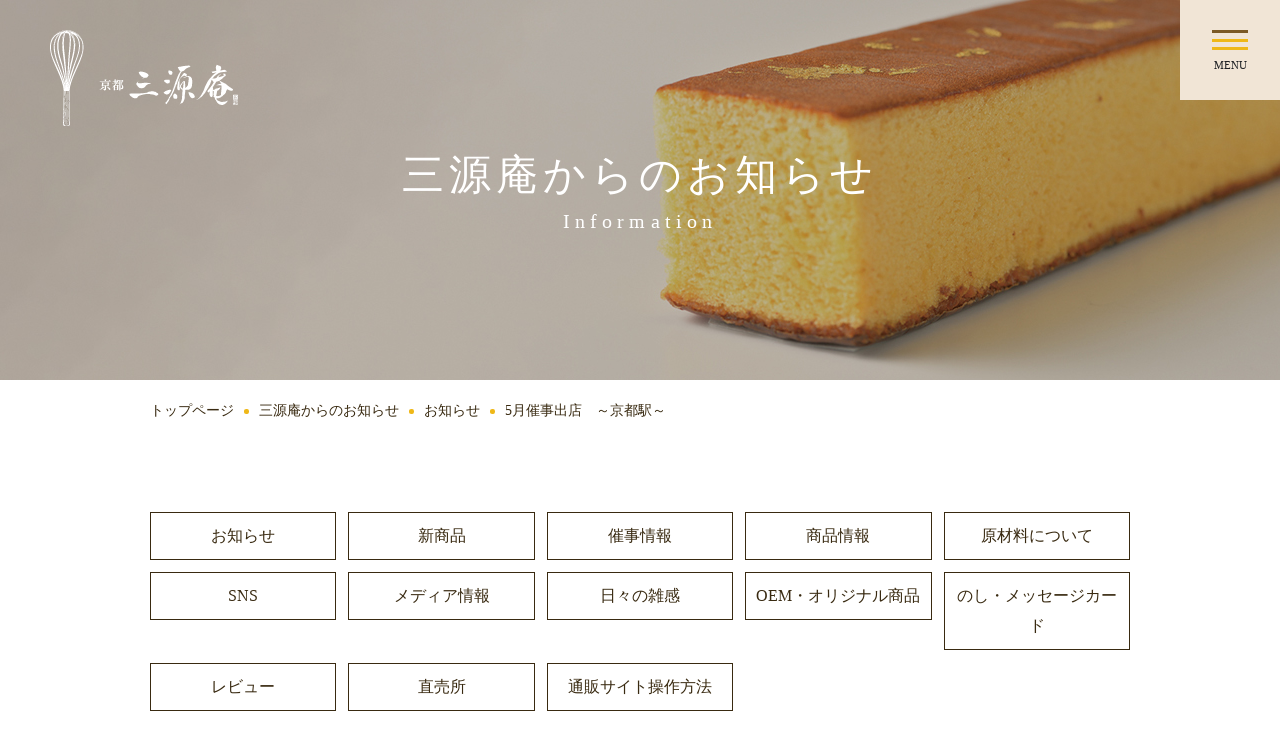

--- FILE ---
content_type: text/html; charset=UTF-8
request_url: https://www.sangenan.co.jp/blog/news/533/
body_size: 13496
content:
<!DOCTYPE html>
<html lang="ja" prefix="og: http://ogp.me/ns#">
<head>
<script>
  (function(i,s,o,g,r,a,m){i['GoogleAnalyticsObject']=r;i[r]=i[r]||function(){
  (i[r].q=i[r].q||[]).push(arguments)},i[r].l=1*new Date();a=s.createElement(o),
  m=s.getElementsByTagName(o)[0];a.async=1;a.src=g;m.parentNode.insertBefore(a,m)
  })(window,document,'script','//www.google-analytics.com/analytics.js','ga');

  ga('create', 'UA-42300207-1', 'auto');
  ga('send', 'pageview');
</script>

<meta charset="UTF-8">
<meta http-equiv="x-ua-compatible" content="ie=edge">
<meta name="viewport" content="width=device-width,initial-scale=1,shrink-to-fit=no">
<meta name="description" content="◇◆催事情報◇◆5月18日(火)〜24日(月)駅ナカスイーツ♪|コトチカ(KOTOCHIKA)京都駅東店場所／中央1改札口出て東側すぐ営業時...">
<link rel="alternate" type="application/rss+xml" title="RSS Feed" href="https://www.sangenan.co.jp/blog/feed/" />
<!-- <link rel="stylesheet" href="https://fonts.googleapis.com/css2?family=Alegreya+Sans:wght@900&display=swap"> -->
<link rel="preconnect" href="https://fonts.googleapis.com">
<link rel="preconnect" href="https://fonts.gstatic.com" crossorigin>
<link href="https://fonts.googleapis.com/css2?family=Noto+Sans+JP:wght@400;500;700&family=Titillium+Web:wght@600;700&display=swap" rel="stylesheet">
<link href="https://fonts.googleapis.com/css2?family=Titillium+Web:wght@300;400;600;700&display=swap" rel="stylesheet">
<link rel="stylesheet" href="https://use.typekit.net/aaj0puy.css">
<script>
  (function(d) { 
    var config = {
      kitId: 'hlf7abe',
      scriptTimeout: 3000,
      async: true
    },
    h=d.documentElement,t=setTimeout(function(){h.className=h.className.replace(/\bwf-loading\b/g,"")+" wf-inactive";},config.scriptTimeout),tk=d.createElement("script"),f=false,s=d.getElementsByTagName("script")[0],a;h.className+=" wf-loading";tk.src='https://use.typekit.net/'+config.kitId+'.js';tk.async=true;tk.onload=tk.onreadystatechange=function(){a=this.readyState;if(f||a&&a!="complete"&&a!="loaded")return;f=true;clearTimeout(t);try{Typekit.load(config)}catch(e){}};s.parentNode.insertBefore(tk,s)
  })(document);
</script>
<title>5月催事出店　～京都駅～ | カステラ・ロールカステラ専門店　京都 三源庵のブログ</title>
<meta name='robots' content='max-image-preview:large' />
<link rel='dns-prefetch' href='//ajax.googleapis.com' />
<link rel='dns-prefetch' href='//cdn.jsdelivr.net' />
<link rel='dns-prefetch' href='//cdnjs.cloudflare.com' />
<link rel='dns-prefetch' href='//use.fontawesome.com' />
<link rel="alternate" type="application/rss+xml" title="カステラ・ロールカステラ専門店　京都 三源庵のブログ &raquo; 5月催事出店　～京都駅～ のコメントのフィード" href="https://www.sangenan.co.jp/blog/news/533/feed/" />
<link rel='stylesheet' id='fontawesome-css' href='https://use.fontawesome.com/releases/v5.2.0/css/all.css?ver=6.1.9' type='text/css' media='all' />
<link rel='stylesheet' id='my-common-css' href='https://www.sangenan.co.jp/css/common.css?ver=2022080214443' type='text/css' media='all' />
<link rel='stylesheet' id='my-base-css' href='https://www.sangenan.co.jp/css/base.css?ver=2022120845958' type='text/css' media='all' />
<link rel='stylesheet' id='my-contents-css' href='https://www.sangenan.co.jp/css/contents.css?ver=2024040254002' type='text/css' media='all' />
<link rel='stylesheet' id='my-article-css' href='https://www.sangenan.co.jp/css/blog.css?ver=2023062063345' type='text/css' media='all' />
<link rel='stylesheet' id='wp-block-library-css' href='https://www.sangenan.co.jp/blog/wp-includes/css/dist/block-library/style.min.css?ver=6.1.9' type='text/css' media='all' />
<style id='wp-block-library-theme-inline-css' type='text/css'>
.wp-block-audio figcaption{color:#555;font-size:13px;text-align:center}.is-dark-theme .wp-block-audio figcaption{color:hsla(0,0%,100%,.65)}.wp-block-audio{margin:0 0 1em}.wp-block-code{border:1px solid #ccc;border-radius:4px;font-family:Menlo,Consolas,monaco,monospace;padding:.8em 1em}.wp-block-embed figcaption{color:#555;font-size:13px;text-align:center}.is-dark-theme .wp-block-embed figcaption{color:hsla(0,0%,100%,.65)}.wp-block-embed{margin:0 0 1em}.blocks-gallery-caption{color:#555;font-size:13px;text-align:center}.is-dark-theme .blocks-gallery-caption{color:hsla(0,0%,100%,.65)}.wp-block-image figcaption{color:#555;font-size:13px;text-align:center}.is-dark-theme .wp-block-image figcaption{color:hsla(0,0%,100%,.65)}.wp-block-image{margin:0 0 1em}.wp-block-pullquote{border-top:4px solid;border-bottom:4px solid;margin-bottom:1.75em;color:currentColor}.wp-block-pullquote__citation,.wp-block-pullquote cite,.wp-block-pullquote footer{color:currentColor;text-transform:uppercase;font-size:.8125em;font-style:normal}.wp-block-quote{border-left:.25em solid;margin:0 0 1.75em;padding-left:1em}.wp-block-quote cite,.wp-block-quote footer{color:currentColor;font-size:.8125em;position:relative;font-style:normal}.wp-block-quote.has-text-align-right{border-left:none;border-right:.25em solid;padding-left:0;padding-right:1em}.wp-block-quote.has-text-align-center{border:none;padding-left:0}.wp-block-quote.is-large,.wp-block-quote.is-style-large,.wp-block-quote.is-style-plain{border:none}.wp-block-search .wp-block-search__label{font-weight:700}.wp-block-search__button{border:1px solid #ccc;padding:.375em .625em}:where(.wp-block-group.has-background){padding:1.25em 2.375em}.wp-block-separator.has-css-opacity{opacity:.4}.wp-block-separator{border:none;border-bottom:2px solid;margin-left:auto;margin-right:auto}.wp-block-separator.has-alpha-channel-opacity{opacity:1}.wp-block-separator:not(.is-style-wide):not(.is-style-dots){width:100px}.wp-block-separator.has-background:not(.is-style-dots){border-bottom:none;height:1px}.wp-block-separator.has-background:not(.is-style-wide):not(.is-style-dots){height:2px}.wp-block-table{margin:"0 0 1em 0"}.wp-block-table thead{border-bottom:3px solid}.wp-block-table tfoot{border-top:3px solid}.wp-block-table td,.wp-block-table th{word-break:normal}.wp-block-table figcaption{color:#555;font-size:13px;text-align:center}.is-dark-theme .wp-block-table figcaption{color:hsla(0,0%,100%,.65)}.wp-block-video figcaption{color:#555;font-size:13px;text-align:center}.is-dark-theme .wp-block-video figcaption{color:hsla(0,0%,100%,.65)}.wp-block-video{margin:0 0 1em}.wp-block-template-part.has-background{padding:1.25em 2.375em;margin-top:0;margin-bottom:0}
</style>
<link rel='stylesheet' id='classic-theme-styles-css' href='https://www.sangenan.co.jp/blog/wp-includes/css/classic-themes.min.css?ver=1' type='text/css' media='all' />
<style id='global-styles-inline-css' type='text/css'>
body{--wp--preset--color--black: #000000;--wp--preset--color--cyan-bluish-gray: #abb8c3;--wp--preset--color--white: #ffffff;--wp--preset--color--pale-pink: #f78da7;--wp--preset--color--vivid-red: #cf2e2e;--wp--preset--color--luminous-vivid-orange: #ff6900;--wp--preset--color--luminous-vivid-amber: #fcb900;--wp--preset--color--light-green-cyan: #7bdcb5;--wp--preset--color--vivid-green-cyan: #00d084;--wp--preset--color--pale-cyan-blue: #8ed1fc;--wp--preset--color--vivid-cyan-blue: #0693e3;--wp--preset--color--vivid-purple: #9b51e0;--wp--preset--gradient--vivid-cyan-blue-to-vivid-purple: linear-gradient(135deg,rgba(6,147,227,1) 0%,rgb(155,81,224) 100%);--wp--preset--gradient--light-green-cyan-to-vivid-green-cyan: linear-gradient(135deg,rgb(122,220,180) 0%,rgb(0,208,130) 100%);--wp--preset--gradient--luminous-vivid-amber-to-luminous-vivid-orange: linear-gradient(135deg,rgba(252,185,0,1) 0%,rgba(255,105,0,1) 100%);--wp--preset--gradient--luminous-vivid-orange-to-vivid-red: linear-gradient(135deg,rgba(255,105,0,1) 0%,rgb(207,46,46) 100%);--wp--preset--gradient--very-light-gray-to-cyan-bluish-gray: linear-gradient(135deg,rgb(238,238,238) 0%,rgb(169,184,195) 100%);--wp--preset--gradient--cool-to-warm-spectrum: linear-gradient(135deg,rgb(74,234,220) 0%,rgb(151,120,209) 20%,rgb(207,42,186) 40%,rgb(238,44,130) 60%,rgb(251,105,98) 80%,rgb(254,248,76) 100%);--wp--preset--gradient--blush-light-purple: linear-gradient(135deg,rgb(255,206,236) 0%,rgb(152,150,240) 100%);--wp--preset--gradient--blush-bordeaux: linear-gradient(135deg,rgb(254,205,165) 0%,rgb(254,45,45) 50%,rgb(107,0,62) 100%);--wp--preset--gradient--luminous-dusk: linear-gradient(135deg,rgb(255,203,112) 0%,rgb(199,81,192) 50%,rgb(65,88,208) 100%);--wp--preset--gradient--pale-ocean: linear-gradient(135deg,rgb(255,245,203) 0%,rgb(182,227,212) 50%,rgb(51,167,181) 100%);--wp--preset--gradient--electric-grass: linear-gradient(135deg,rgb(202,248,128) 0%,rgb(113,206,126) 100%);--wp--preset--gradient--midnight: linear-gradient(135deg,rgb(2,3,129) 0%,rgb(40,116,252) 100%);--wp--preset--duotone--dark-grayscale: url('#wp-duotone-dark-grayscale');--wp--preset--duotone--grayscale: url('#wp-duotone-grayscale');--wp--preset--duotone--purple-yellow: url('#wp-duotone-purple-yellow');--wp--preset--duotone--blue-red: url('#wp-duotone-blue-red');--wp--preset--duotone--midnight: url('#wp-duotone-midnight');--wp--preset--duotone--magenta-yellow: url('#wp-duotone-magenta-yellow');--wp--preset--duotone--purple-green: url('#wp-duotone-purple-green');--wp--preset--duotone--blue-orange: url('#wp-duotone-blue-orange');--wp--preset--font-size--small: 12px;--wp--preset--font-size--medium: 18px;--wp--preset--font-size--large: 24px;--wp--preset--font-size--x-large: 42px;--wp--preset--font-size--regular: 15px;--wp--preset--spacing--20: 0.44rem;--wp--preset--spacing--30: 0.67rem;--wp--preset--spacing--40: 1rem;--wp--preset--spacing--50: 1.5rem;--wp--preset--spacing--60: 2.25rem;--wp--preset--spacing--70: 3.38rem;--wp--preset--spacing--80: 5.06rem;}:where(.is-layout-flex){gap: 0.5em;}body .is-layout-flow > .alignleft{float: left;margin-inline-start: 0;margin-inline-end: 2em;}body .is-layout-flow > .alignright{float: right;margin-inline-start: 2em;margin-inline-end: 0;}body .is-layout-flow > .aligncenter{margin-left: auto !important;margin-right: auto !important;}body .is-layout-constrained > .alignleft{float: left;margin-inline-start: 0;margin-inline-end: 2em;}body .is-layout-constrained > .alignright{float: right;margin-inline-start: 2em;margin-inline-end: 0;}body .is-layout-constrained > .aligncenter{margin-left: auto !important;margin-right: auto !important;}body .is-layout-constrained > :where(:not(.alignleft):not(.alignright):not(.alignfull)){max-width: var(--wp--style--global--content-size);margin-left: auto !important;margin-right: auto !important;}body .is-layout-constrained > .alignwide{max-width: var(--wp--style--global--wide-size);}body .is-layout-flex{display: flex;}body .is-layout-flex{flex-wrap: wrap;align-items: center;}body .is-layout-flex > *{margin: 0;}:where(.wp-block-columns.is-layout-flex){gap: 2em;}.has-black-color{color: var(--wp--preset--color--black) !important;}.has-cyan-bluish-gray-color{color: var(--wp--preset--color--cyan-bluish-gray) !important;}.has-white-color{color: var(--wp--preset--color--white) !important;}.has-pale-pink-color{color: var(--wp--preset--color--pale-pink) !important;}.has-vivid-red-color{color: var(--wp--preset--color--vivid-red) !important;}.has-luminous-vivid-orange-color{color: var(--wp--preset--color--luminous-vivid-orange) !important;}.has-luminous-vivid-amber-color{color: var(--wp--preset--color--luminous-vivid-amber) !important;}.has-light-green-cyan-color{color: var(--wp--preset--color--light-green-cyan) !important;}.has-vivid-green-cyan-color{color: var(--wp--preset--color--vivid-green-cyan) !important;}.has-pale-cyan-blue-color{color: var(--wp--preset--color--pale-cyan-blue) !important;}.has-vivid-cyan-blue-color{color: var(--wp--preset--color--vivid-cyan-blue) !important;}.has-vivid-purple-color{color: var(--wp--preset--color--vivid-purple) !important;}.has-black-background-color{background-color: var(--wp--preset--color--black) !important;}.has-cyan-bluish-gray-background-color{background-color: var(--wp--preset--color--cyan-bluish-gray) !important;}.has-white-background-color{background-color: var(--wp--preset--color--white) !important;}.has-pale-pink-background-color{background-color: var(--wp--preset--color--pale-pink) !important;}.has-vivid-red-background-color{background-color: var(--wp--preset--color--vivid-red) !important;}.has-luminous-vivid-orange-background-color{background-color: var(--wp--preset--color--luminous-vivid-orange) !important;}.has-luminous-vivid-amber-background-color{background-color: var(--wp--preset--color--luminous-vivid-amber) !important;}.has-light-green-cyan-background-color{background-color: var(--wp--preset--color--light-green-cyan) !important;}.has-vivid-green-cyan-background-color{background-color: var(--wp--preset--color--vivid-green-cyan) !important;}.has-pale-cyan-blue-background-color{background-color: var(--wp--preset--color--pale-cyan-blue) !important;}.has-vivid-cyan-blue-background-color{background-color: var(--wp--preset--color--vivid-cyan-blue) !important;}.has-vivid-purple-background-color{background-color: var(--wp--preset--color--vivid-purple) !important;}.has-black-border-color{border-color: var(--wp--preset--color--black) !important;}.has-cyan-bluish-gray-border-color{border-color: var(--wp--preset--color--cyan-bluish-gray) !important;}.has-white-border-color{border-color: var(--wp--preset--color--white) !important;}.has-pale-pink-border-color{border-color: var(--wp--preset--color--pale-pink) !important;}.has-vivid-red-border-color{border-color: var(--wp--preset--color--vivid-red) !important;}.has-luminous-vivid-orange-border-color{border-color: var(--wp--preset--color--luminous-vivid-orange) !important;}.has-luminous-vivid-amber-border-color{border-color: var(--wp--preset--color--luminous-vivid-amber) !important;}.has-light-green-cyan-border-color{border-color: var(--wp--preset--color--light-green-cyan) !important;}.has-vivid-green-cyan-border-color{border-color: var(--wp--preset--color--vivid-green-cyan) !important;}.has-pale-cyan-blue-border-color{border-color: var(--wp--preset--color--pale-cyan-blue) !important;}.has-vivid-cyan-blue-border-color{border-color: var(--wp--preset--color--vivid-cyan-blue) !important;}.has-vivid-purple-border-color{border-color: var(--wp--preset--color--vivid-purple) !important;}.has-vivid-cyan-blue-to-vivid-purple-gradient-background{background: var(--wp--preset--gradient--vivid-cyan-blue-to-vivid-purple) !important;}.has-light-green-cyan-to-vivid-green-cyan-gradient-background{background: var(--wp--preset--gradient--light-green-cyan-to-vivid-green-cyan) !important;}.has-luminous-vivid-amber-to-luminous-vivid-orange-gradient-background{background: var(--wp--preset--gradient--luminous-vivid-amber-to-luminous-vivid-orange) !important;}.has-luminous-vivid-orange-to-vivid-red-gradient-background{background: var(--wp--preset--gradient--luminous-vivid-orange-to-vivid-red) !important;}.has-very-light-gray-to-cyan-bluish-gray-gradient-background{background: var(--wp--preset--gradient--very-light-gray-to-cyan-bluish-gray) !important;}.has-cool-to-warm-spectrum-gradient-background{background: var(--wp--preset--gradient--cool-to-warm-spectrum) !important;}.has-blush-light-purple-gradient-background{background: var(--wp--preset--gradient--blush-light-purple) !important;}.has-blush-bordeaux-gradient-background{background: var(--wp--preset--gradient--blush-bordeaux) !important;}.has-luminous-dusk-gradient-background{background: var(--wp--preset--gradient--luminous-dusk) !important;}.has-pale-ocean-gradient-background{background: var(--wp--preset--gradient--pale-ocean) !important;}.has-electric-grass-gradient-background{background: var(--wp--preset--gradient--electric-grass) !important;}.has-midnight-gradient-background{background: var(--wp--preset--gradient--midnight) !important;}.has-small-font-size{font-size: var(--wp--preset--font-size--small) !important;}.has-medium-font-size{font-size: var(--wp--preset--font-size--medium) !important;}.has-large-font-size{font-size: var(--wp--preset--font-size--large) !important;}.has-x-large-font-size{font-size: var(--wp--preset--font-size--x-large) !important;}
.wp-block-navigation a:where(:not(.wp-element-button)){color: inherit;}
:where(.wp-block-columns.is-layout-flex){gap: 2em;}
.wp-block-pullquote{font-size: 1.5em;line-height: 1.6;}
</style>
<link rel='stylesheet' id='wp-pagenavi-css' href='https://www.sangenan.co.jp/blog/wp-content/plugins/wp-pagenavi/pagenavi-css.css?ver=2.70' type='text/css' media='all' />
<link rel='stylesheet' id='wordpress-popular-posts-css-css' href='https://www.sangenan.co.jp/blog/wp-content/plugins/wordpress-popular-posts/assets/css/wpp.css?ver=6.1.1' type='text/css' media='all' />
<link rel='stylesheet' id='slb_core-css' href='https://www.sangenan.co.jp/blog/wp-content/plugins/simple-lightbox/client/css/app.css?ver=2.9.4' type='text/css' media='all' />
<link rel='stylesheet' id='fancybox-css' href='https://www.sangenan.co.jp/blog/wp-content/plugins/easy-fancybox/fancybox/1.5.4/jquery.fancybox.min.css?ver=6.1.9' type='text/css' media='screen' />
<script type='application/json' id='wpp-json'>
{"sampling_active":0,"sampling_rate":100,"ajax_url":"https:\/\/www.sangenan.co.jp\/blog\/wp-json\/wordpress-popular-posts\/v1\/popular-posts","api_url":"https:\/\/www.sangenan.co.jp\/blog\/wp-json\/wordpress-popular-posts","ID":533,"token":"3d12b54573","lang":0,"debug":0}
</script>
<script type='text/javascript' src='https://www.sangenan.co.jp/blog/wp-content/plugins/wordpress-popular-posts/assets/js/wpp.min.js?ver=6.1.1' id='wpp-js-js'></script>
<link rel="canonical" href="https://www.sangenan.co.jp/blog/news/533/" />
            <style id="wpp-loading-animation-styles">@-webkit-keyframes bgslide{from{background-position-x:0}to{background-position-x:-200%}}@keyframes bgslide{from{background-position-x:0}to{background-position-x:-200%}}.wpp-widget-placeholder,.wpp-widget-block-placeholder{margin:0 auto;width:60px;height:3px;background:#dd3737;background:linear-gradient(90deg,#dd3737 0%,#571313 10%,#dd3737 100%);background-size:200% auto;border-radius:3px;-webkit-animation:bgslide 1s infinite linear;animation:bgslide 1s infinite linear}</style>
            <meta property="og:title" content="5月催事出店　～京都駅～">
<meta property="og:description" content="◇◆催事情報◇◆5月18日(火)〜24日(月)駅ナカスイーツ♪|コトチカ(KOTOCHIKA)京都駅東店場所／中央1改札口出て東側すぐ営業時...">
<meta property="og:type" content="article">
<meta property="og:url" content="https://www.sangenan.co.jp/blog/news/533/">
<meta property="og:image" content="https://www.sangenan.co.jp/img/og_img.jpg">
<meta property="og:site_name" content="カステラ・ロールカステラ専門店　京都 三源庵のブログ">
<meta name="twitter:card" content="summary_large_image">
<meta property="og:locale" content="ja_JP">
		<style type="text/css" id="wp-custom-css">
			/* 文字変更 */
.sans-serif {
	font-family: 'Hiragino Sans', 'Meiryo', sans-serif;
}

/* 他のcssでの設定打消し */
.entry-content a { 
	color:#8b0000; }

.entry-content p {
	margin:0 0 0em;
}

/*キャプション位置変更*/
.wp-block-gallery.has-nested-images figure.wp-block-image figcaption {
	background: none;
	bottom: -2rem;
	text-align: center;
	color: black;
}


/*画像位置1行下げる*/
.wp-block-gallery.has-nested-images.is-cropped figure.wp-block-image:not(#individual-image) img{
	margin-top: 1rem;
}

.figure.wp-block-gallery.has-nested-images {
	grid-gap: 2.5rem 0.5rem;
}


.question {
	margin-top: 3rem;
	font-weight:bold
}

.answer {
	padding-left: 1rem;
}

.bottom_text {
	padding-top: 5rem;
}

p.yellow_title {
	margin: 5rem 0 1em;
}

/* 黄色の角丸枠 */
.article-container {
	background: linear-gradient(135deg, #fff9e6 0%, #fffbf0 100%);
  padding: 1rem;
  border-radius: 15px;
  margin: 2rem 0;
  border: 2px solid #FABE00;
}

.point-container {
	background: linear-gradient(135deg, #ff6b6b 0%, #ff8e8e 100%);
  color: white;
  padding: 2rem;
  border-radius: 15px;
  text-align: center;
  margin: 2rem 0;
  position: relative;
  overflow: hidden;
}

.new-price {
	font-size: 2em;
  font-weight: bold;
  margin: 1rem 0;
  text-shadow: 2px 2px 4px rgba(0,0,0,0.3);
}

.price-note {
	font-size: 1em;
  margin-top: 1rem;
  opacity: 0.9;
}

/* メインタイトル */
.main-title {
	background: linear-gradient(135deg, #FABE00 0%, #FFD700 100%);
  color: #333;
  padding: 1rem;
  border-radius: 20px;
  text-align: center;
  font-size: 1.5em;
  font-weight: bold;
	margin-top: 2rem;
  margin-bottom: 2rem;
  position: relative;
  overflow: hidden;
}


/* 三源庵会員登録ボタン */
.member-register-btn {
    display: inline-block;
    background: linear-gradient(135deg, #FABE00 0%, #FFD700 100%);
    color: #333;
    font-size: 18px;
    font-weight: bold;
    padding: 18px 40px;
    border: none;
    border-radius: 50px;
    text-decoration: none;
    transition: all 0.3s ease;
    position: relative;
    overflow: hidden;
    cursor: pointer;
    min-width: 280px;
    line-height: 1.4;
}

.member-register-btn:hover {
    transform: translateY(-3px);
    color: #222;
    text-decoration: none;
}

.member-register-btn:active {
    transform: translateY(-1px);
}


.member-register-btn:hover::before {
    animation: shine 0.6s ease-in-out;
}

@keyframes shine {
    0% { opacity: 0; transform: translateX(-100%) translateY(-100%) rotate(45deg); }
    50% { opacity: 1; }
    100% { opacity: 0; transform: translateX(100%) translateY(100%) rotate(45deg); }
}

.btn-icon {
    display: inline-block;
    margin-right: 8px;
    font-size: 20px;
}

.sub-text {
    display: block;
    font-size: 14px;
    margin-top: 15px;
    color: #666;
    font-weight: normal;
}

.highlight {
    color: #FABE00;
    font-weight: bold;
}

/* STEP見出しスタイル */
.step-heading {
    position: relative;
    background: #fae6a7;
    line-height: 1.4;
    padding: 0.5em 0.5em;
    margin: 3em 0 0;
    border-radius: 0 5px 0 0;
    font-size: 1.5em;
    font-weight: bold;
}

.step-heading:after {
    position: absolute;
    font-family: 'Arial', sans-serif;
    font-weight: 900;
    background: #FABE00;
    color: #fff;
    left: 0px;
    bottom: 100%;
    border-radius: 5px 5px 0 0;
    padding: 3px 7px 1px;
    font-size: 0.7em;
    line-height: 1;
    letter-spacing: 0.05em;
}

.step-heading.step1:after { content: 'STEP1'; }
.step-heading.step2:after { content: 'STEP2'; }
.step-heading.step3:after { content: 'STEP3'; }
.step-heading.step4:after { content: 'STEP4'; }
.step-heading.step5:after { content: 'STEP5'; }
.step-heading.step6:after { content: 'STEP6'; }

.step-content {
	background: #ffffff;
  margin: 0 0 3rem 0;
	padding: 1.5rem;
  border-radius: 0 0 10px 10px;
}

.step-number {
	background: #ffd700;
	color: #2c5282;
	width: 30px;
	height: 30px;
	border-radius: 50%;
	display: inline-flex;
	align-items: center;
	justify-content: center;
	font-weight: bold;
	margin-right: 10px;
	font-family: 'Arial', monospace;
	font-size: 14px;
	flex-shrink: 0;
	min-width: 30px;
}

.step-item {
	display: flex;
	align-items: flex-start;
	margin: 20px 0;
	padding: 15px;
	border-radius: 8px;
}

/* 背景ブロック */
.round-box {
  background: #ffffff;
	margin: 0.5rem;
	padding: 1rem 1rem 1.5rem;
	border-radius: 10px;
}

.round-box.box1 { /* 薄橙 */
	background: #fdeada;
}

.round-box.box2 { /* 薄緑 */
	background: #ebf1de;
}

.round-box.box3 { /* 薄青 */
	background: #dce6f2;
}

.highlight-box {
	background: #e6fffa;
	padding: 15px;
	border-radius: 8px;
	margin: 2rem 0.5rem;
	border-left: 4px solid #38b2ac;
}

/* 見出し */
.heading_yline {
	font-weight:bold;
	margin: 3rem 0 1rem 0;
	font-size: 1.4em;
	padding-left: 15px;
	border-left: 4px solid #ffd700;
}

.heading_bold {
	font-weight:bold;	
	margin-top: 30px;
	font-size: 1.2em;
}

.h4blog {
	margin-top: 2rem;
	margin-bottom: 1rem;
	font-weight: bold;
}

.h5blog {
	margin-bottom: 0.5rem; 
}

/* リンクボタン */
.link-btn {
	display: block;
	width: fit-content;
	margin: 1rem;
  margin-left: auto;
	padding: 0.3rem 2rem;
	background: #FABE00;
	color: #000;
	font-weight: bold;
	text-decoration:none;
	border-radius: 100vh;
	transition: transform .2s;
  &:active{
   transform: scale(.95);
  }
}

.link-btn:link {
	color:#000;
}

.link-btn.a:visited {
	color:#000;
}

.link-btn:hover {
	color: #fff;
}

.link-btn.a:active {
	color: #fff;
}

.contact-btn {
  display: block;
	width: fit-content;
	margin: 1rem;
  margin-left: auto;
	padding: 0.3rem 2rem;
	background: #3cb371;
	color: #000;
	font-weight: bold;
	text-decoration:none;
	box-shadow: 2px 2px 4px gray;
	transition: transform .2s;
  &:active{
   transform: scale(.95);
  }
}

/* 項目 */
.contents-item {
  padding: 0.5em;
  background: #fad2e6;
  border-left: solid 5px #ff6eb6;
}
.contents-item.top1 {
	margin-top: 1.2rem;
}

.flow-indicator {
  text-align: center;
  margin: 1rem 0;
  font-size: 3em;
	font-weight: bold;
  color: #FABE00;
}

/* 調整 */
.oem_title {
	margin-bottom: 2rem;
}

.top_space {
	margin-top: 2rem;
}

.bottom_space {
	margin-bottom: 2rem;
}


/* レスポンシブ対応 */
@media (max-width: 768px) {
    .member-register-btn {
        font-size: 16px;
        padding: 16px 30px;
        min-width: 260px;
    }
    .btn-icon { font-size: 18px; }
}

@media (max-width: 480px) {
    .member-register-btn {
        font-size: 15px;
        padding: 14px 25px;
        min-width: 240px;
        border-radius: 40px;
    }
    .sub-text {
        font-size: 13px;
        margin-top: 12px;
			  text-align: center;
    }
}
		</style>
		</head>

<body id="information">
<div id="wrapper">

<header id="header">
<div class="menu-button" id="menu-btn">
  <div class="h_menu">
    <span></span>
    <span></span>
    <span></span>
  </div>
  <p class="label">MENU</p>
</div>

<ul class="h_sns">
<li><a href="https://www.instagram.com/kyoto_sangenan/" target="_blank"><img src="/img/common/icon_insta.svg" alt="instagram"></a></li>
<li><a href="https://page.line.me/985nbhbh?openQrModal=true" target="_blank"><img src="/img/common/icon_line.svg" alt="LINE"></a></li>
<li><a href="https://www.facebook.com/sangenan.kyoto/" target="_blank"><img src="/img/common/icon_fb.svg" alt="Facebook"></a></li>
<li><a href="https://twitter.com/Sangenan" target="_blank"><img src="/img/common/icon_twitter.svg" alt="Twitter"></a></li>
<li><a href="https://www.tiktok.com/@sangenan_kyoto?lang=ja-JP" target="_blank"><img src="/img/common/icon_tiktok.svg" alt="TikTok"></a></li>
</ul>

<div id="pagetop" class="scroll_down txt_vertical sp_none"><a href="#top" title="このページの先頭へ"><span>Page top</span></a></div>
<div class="gnav-wrap">
<nav id="gnav" class="vh_ctr">
<ul class="gnav_list">
  <li><a href="/">トップページ</a></li>
  <li><a href="/about/">三源庵について</a></li>
  <li><a href="/sozai/">厳選素材の紹介</a></li>
  <li><a href="/oem/form.php">OEM・オリジナル商品</a></li>
  <li><a href="/blog/">三源庵からのお知らせ</a></li>
  <li><a href="/contact/">お問い合わせ</a></li>
  <li><a href="https://shop.sangenan.co.jp/" target="_blank">オンラインショップ</a></li>
  <li><a href="/policy/">プライバシーポリシー</a></li>
</ul>

<ul class="h_sns">
<li><a href="https://www.instagram.com/kyoto_sangenan/" target="_blank"><img src="/img/common/icon_insta.svg" alt="instagram"></a></li>
<li><a href="https://page.line.me/985nbhbh?openQrModal=true" target="_blank"><img src="/img/common/icon_line.svg" alt="LINE"></a></li>
<li><a href="https://www.facebook.com/sangenan.kyoto/" target="_blank"><img src="/img/common/icon_fb.svg" alt="Facebook"></a></li>
<li><a href="https://twitter.com/Sangenan" target="_blank"><img src="/img/common/icon_twitter.svg" alt="Twitter"></a></li>
<li><a href="https://www.tiktok.com/@sangenan_kyoto?lang=ja-JP" target="_blank"><img src="/img/common/icon_tiktok.svg" alt="TikTok"></a></li>
</ul>
</nav>
</div>
</header>
  
<div class="pageHead">
  <h1 class="pageTitle vh_ctr">三源庵からのお知らせ<span>Information</span></h1>
  <div class="sitename"><a href="/"><img src="/img/common/logo_wht02.svg" alt="カステラ・ロールカステラ専門店　京都 三源庵"></a></div></div>

<ul class="pan inner flex"><li><a href="/">トップページ</a></li><li><a href="https://www.sangenan.co.jp/blog">三源庵からのお知らせ</a></li><li><a href="https://www.sangenan.co.jp/blog/category/news/">お知らせ</a></li><li>5月催事出店　～京都駅～</li></ul>
<div id="contents" class="inner">

<ul class="catList flex">
	<li class="cat-item cat-item-2"><a href="https://www.sangenan.co.jp/blog/category/news/">お知らせ</a>
</li>
	<li class="cat-item cat-item-15"><a href="https://www.sangenan.co.jp/blog/category/new-2/">新商品</a>
</li>
	<li class="cat-item cat-item-4"><a href="https://www.sangenan.co.jp/blog/category/event/">催事情報</a>
</li>
	<li class="cat-item cat-item-3"><a href="https://www.sangenan.co.jp/blog/category/product/">商品情報</a>
</li>
	<li class="cat-item cat-item-5"><a href="https://www.sangenan.co.jp/blog/category/material/">原材料について</a>
</li>
	<li class="cat-item cat-item-16"><a href="https://www.sangenan.co.jp/blog/category/sns/">SNS</a>
</li>
	<li class="cat-item cat-item-14"><a href="https://www.sangenan.co.jp/blog/category/media/">メディア情報</a>
</li>
	<li class="cat-item cat-item-6"><a href="https://www.sangenan.co.jp/blog/category/diary/">日々の雑感</a>
</li>
	<li class="cat-item cat-item-19"><a href="https://www.sangenan.co.jp/blog/category/oem/">OEM・オリジナル商品</a>
</li>
	<li class="cat-item cat-item-20"><a href="https://www.sangenan.co.jp/blog/category/sale/">のし・メッセージカード</a>
</li>
	<li class="cat-item cat-item-21"><a href="https://www.sangenan.co.jp/blog/category/%e3%83%ac%e3%83%93%e3%83%a5%e3%83%bc/">レビュー</a>
</li>
	<li class="cat-item cat-item-50"><a href="https://www.sangenan.co.jp/blog/category/shop/">直売所</a>
</li>
	<li class="cat-item cat-item-18"><a href="https://www.sangenan.co.jp/blog/category/onlineshop/">通販サイト操作方法</a>
</li>
</ul>

<div class="flex flex-between">
<main id="main" class="archive">


<article id="post-533" class="clearfix post-533 post type-post status-publish format-standard hentry category-news category-event">
  
  <div class="entry-header flex">
    <p class="date">2021.05.14</p>
    <p class="category"><span class="post-cat news">お知らせ</span><span class="post-cat event">催事情報</span></p>
  </div>
  <h2 class="entry-title"><span>5月催事出店　～京都駅～</span></h2>
  <div class="entry-content">
    <p>◇◆催事情報◇◆<br />
5月18日(火)〜24日(月)<br />
駅ナカスイーツ♪|コトチカ(KOTOCHIKA)</p>
<p>京都駅東店<br />
場所／中央1改札口出て東側すぐ<br />
営業時間／11:30～21:30（最終日のみ20:30閉店）<br />
<a href="https://kotochika.kyoto/sweets/">https://kotochika.kyoto/sweets/</a></p>
<p>&nbsp;</p>
<p><a href="https://www.sangenan.co.jp/blog/wp-content/uploads/2021/05/186491317_5494825677257968_21720444262554947_n.jpg" data-slb-active="1" data-slb-asset="1425752059" data-slb-internal="0" data-slb-group="533"><img decoding="async" class="alignnone size-medium wp-image-548" src="https://www.sangenan.co.jp/blog/wp-content/uploads/2021/05/186491317_5494825677257968_21720444262554947_n-300x225.jpg" alt="" width="300" height="225" srcset="https://www.sangenan.co.jp/blog/wp-content/uploads/2021/05/186491317_5494825677257968_21720444262554947_n-300x225.jpg 300w, https://www.sangenan.co.jp/blog/wp-content/uploads/2021/05/186491317_5494825677257968_21720444262554947_n-768x575.jpg 768w, https://www.sangenan.co.jp/blog/wp-content/uploads/2021/05/186491317_5494825677257968_21720444262554947_n-1024x766.jpg 1024w, https://www.sangenan.co.jp/blog/wp-content/uploads/2021/05/186491317_5494825677257968_21720444262554947_n.jpg 1069w" sizes="(max-width: 300px) 100vw, 300px" /></a> <a href="https://www.sangenan.co.jp/blog/wp-content/uploads/2021/05/186486290_5494825687257967_7881690196803067681_n-1.jpg" data-slb-active="1" data-slb-asset="806363079" data-slb-internal="0" data-slb-group="533"><img decoding="async" loading="lazy" class="alignnone size-medium wp-image-546" src="https://www.sangenan.co.jp/blog/wp-content/uploads/2021/05/186486290_5494825687257967_7881690196803067681_n-1-300x225.jpg" alt="" width="300" height="225" srcset="https://www.sangenan.co.jp/blog/wp-content/uploads/2021/05/186486290_5494825687257967_7881690196803067681_n-1-300x225.jpg 300w, https://www.sangenan.co.jp/blog/wp-content/uploads/2021/05/186486290_5494825687257967_7881690196803067681_n-1-768x575.jpg 768w, https://www.sangenan.co.jp/blog/wp-content/uploads/2021/05/186486290_5494825687257967_7881690196803067681_n-1-1024x766.jpg 1024w, https://www.sangenan.co.jp/blog/wp-content/uploads/2021/05/186486290_5494825687257967_7881690196803067681_n-1.jpg 1069w" sizes="(max-width: 300px) 100vw, 300px" /></a></p>
<p>&nbsp;</p>
<p>&nbsp;</p>
<p>ご存知の方もいらっしゃるかと思いますが、地下鉄駅構内で展開しているテイクアウト専門のスイーツショップです&#x203c;︎<br />
週替わりで全国各店自慢のsweets&#x1f369;&#x1f370;&#x1f361;が並んでおります。</p>
<p>なんと、三源庵が上記期間の出店が決定いたしました&#x1f44f;</p>
<p>大人気の切り落としカステラをはじめ、『半熟カステラ』『京カステラ』などなど、ラインナップの予定です！</p>
<p><a href="https://www.sangenan.co.jp/blog/wp-content/uploads/2021/05/半熟プレーン001.jpg" data-slb-active="1" data-slb-asset="2039426378" data-slb-internal="0" data-slb-group="533"><img decoding="async" loading="lazy" class="alignnone wp-image-539 size-medium" src="https://www.sangenan.co.jp/blog/wp-content/uploads/2021/05/半熟プレーン001-300x225.jpg" alt="" width="300" height="225" srcset="https://www.sangenan.co.jp/blog/wp-content/uploads/2021/05/半熟プレーン001-300x225.jpg 300w, https://www.sangenan.co.jp/blog/wp-content/uploads/2021/05/半熟プレーン001-768x576.jpg 768w, https://www.sangenan.co.jp/blog/wp-content/uploads/2021/05/半熟プレーン001.jpg 800w" sizes="(max-width: 300px) 100vw, 300px" /></a><a href="https://www.sangenan.co.jp/blog/wp-content/uploads/2021/05/半斤.jpg" data-slb-active="1" data-slb-asset="1017738547" data-slb-internal="0" data-slb-group="533"><img decoding="async" loading="lazy" class="alignnone wp-image-540 size-medium" src="https://www.sangenan.co.jp/blog/wp-content/uploads/2021/05/半斤-300x200.jpg" alt="" width="300" height="200" srcset="https://www.sangenan.co.jp/blog/wp-content/uploads/2021/05/半斤-300x200.jpg 300w, https://www.sangenan.co.jp/blog/wp-content/uploads/2021/05/半斤-768x512.jpg 768w, https://www.sangenan.co.jp/blog/wp-content/uploads/2021/05/半斤-1024x683.jpg 1024w, https://www.sangenan.co.jp/blog/wp-content/uploads/2021/05/半斤.jpg 1200w" sizes="(max-width: 300px) 100vw, 300px" /></a></p>
<p>&nbsp;</p>
<p>京都駅といえば、地下鉄・JRの乗り換えが便利で、</p>
<p>さらに…</p>
<p>催事会場から、京都伊勢丹　<a class=" xil3i" tabindex="0" href="https://www.instagram.com/explore/tags/%E7%B4%80%E3%83%8E%E5%9B%BD%E5%B1%8B/">紀ノ国屋</a>&nbsp;様まで、近い！！！！</p>
<p><a class=" xil3i" tabindex="0" href="https://www.instagram.com/explore/tags/%E4%BA%AC%E4%BB%95%E7%AB%8B%E3%81%A6%E3%81%AE%E5%8F%B0%E6%B9%BE%E9%A2%A8%E3%82%AB%E3%82%B9%E3%83%86%E3%83%A9%E3%82%B1%E3%83%BC%E3%82%AD/">京仕立ての台湾風カステラケーキ</a>　も<br />
絶賛発売中ですので合わせて、このご機会にぜひご賞味くださいませ。</p>
<p><a href="https://www.sangenan.co.jp/blog/wp-content/uploads/2021/05/310_large.jpg" data-slb-active="1" data-slb-asset="1862000945" data-slb-internal="0" data-slb-group="533"><img decoding="async" loading="lazy" class="alignnone size-medium wp-image-535" src="https://www.sangenan.co.jp/blog/wp-content/uploads/2021/05/310_large-300x224.jpg" alt="" width="300" height="224" srcset="https://www.sangenan.co.jp/blog/wp-content/uploads/2021/05/310_large-300x224.jpg 300w, https://www.sangenan.co.jp/blog/wp-content/uploads/2021/05/310_large-768x575.jpg 768w, https://www.sangenan.co.jp/blog/wp-content/uploads/2021/05/310_large.jpg 850w" sizes="(max-width: 300px) 100vw, 300px" /></a> <a href="https://www.sangenan.co.jp/blog/wp-content/uploads/2021/05/312_large.jpg" data-slb-active="1" data-slb-asset="805809586" data-slb-internal="0" data-slb-group="533"><img decoding="async" loading="lazy" class="alignnone size-medium wp-image-536" src="https://www.sangenan.co.jp/blog/wp-content/uploads/2021/05/312_large-300x225.jpg" alt="" width="300" height="225" srcset="https://www.sangenan.co.jp/blog/wp-content/uploads/2021/05/312_large-300x225.jpg 300w, https://www.sangenan.co.jp/blog/wp-content/uploads/2021/05/312_large-768x576.jpg 768w, https://www.sangenan.co.jp/blog/wp-content/uploads/2021/05/312_large.jpg 850w" sizes="(max-width: 300px) 100vw, 300px" /></a></p>
<p>&nbsp;</p>
<p>&nbsp;</p>
<p>&nbsp;</p>
      </div><!-- /.entry-content -->
</article>



  


</main>

<aside id="side" class="clearfix">


<div id="block-2" class="widget widget_block widget_search"><form role="search" method="get" action="https://www.sangenan.co.jp/blog/" class="wp-block-search__button-outside wp-block-search__text-button wp-block-search"><label for="wp-block-search__input-1" class="wp-block-search__label screen-reader-text">検索</label><div class="wp-block-search__inside-wrapper " ><input type="search" id="wp-block-search__input-1" class="wp-block-search__input wp-block-search__input" name="s" value="" placeholder=""  required /><button type="submit" class="wp-block-search__button wp-element-button"  ></button></div></form></div>
		<div id="recent-posts-2" class="widget widget_recent_entries">
		<h3 class="widget-title"><span>最近の投稿</span></h3>
		<ul>
											<li>
					<a href="https://www.sangenan.co.jp/blog/news/4263/">【3月の記念品】世界にひとつの「名入れカステラ」</a>
									</li>
											<li>
					<a href="https://www.sangenan.co.jp/blog/event/4246/">催事情報：【JOCマルシェ】2026年1月17日(土) 10:00 〜 17:00</a>
									</li>
											<li>
					<a href="https://www.sangenan.co.jp/blog/news/4242/">あけましておめでとうございます！</a>
									</li>
											<li>
					<a href="https://www.sangenan.co.jp/blog/news/4234/">2025年もありがとうございました</a>
									</li>
											<li>
					<a href="https://www.sangenan.co.jp/blog/news/4148/">2025冬季休業の商品発送・お問い合わせに関してのご案内</a>
									</li>
					</ul>

		</div><div id="archives-2" class="widget widget_archive"><h3 class="widget-title"><span>アーカイブ</span></h3>		<label class="screen-reader-text" for="archives-dropdown-2">アーカイブ</label>
		<select id="archives-dropdown-2" name="archive-dropdown">
			
			<option value="">月を選択</option>
				<option value='https://www.sangenan.co.jp/blog/date/2026/01/'> 2026年1月 &nbsp;(3)</option>
	<option value='https://www.sangenan.co.jp/blog/date/2025/12/'> 2025年12月 &nbsp;(3)</option>
	<option value='https://www.sangenan.co.jp/blog/date/2025/11/'> 2025年11月 &nbsp;(5)</option>
	<option value='https://www.sangenan.co.jp/blog/date/2025/10/'> 2025年10月 &nbsp;(3)</option>
	<option value='https://www.sangenan.co.jp/blog/date/2025/09/'> 2025年9月 &nbsp;(4)</option>
	<option value='https://www.sangenan.co.jp/blog/date/2025/08/'> 2025年8月 &nbsp;(1)</option>
	<option value='https://www.sangenan.co.jp/blog/date/2025/07/'> 2025年7月 &nbsp;(2)</option>
	<option value='https://www.sangenan.co.jp/blog/date/2025/06/'> 2025年6月 &nbsp;(5)</option>
	<option value='https://www.sangenan.co.jp/blog/date/2025/05/'> 2025年5月 &nbsp;(1)</option>
	<option value='https://www.sangenan.co.jp/blog/date/2025/04/'> 2025年4月 &nbsp;(3)</option>
	<option value='https://www.sangenan.co.jp/blog/date/2025/02/'> 2025年2月 &nbsp;(6)</option>
	<option value='https://www.sangenan.co.jp/blog/date/2025/01/'> 2025年1月 &nbsp;(3)</option>
	<option value='https://www.sangenan.co.jp/blog/date/2024/12/'> 2024年12月 &nbsp;(4)</option>
	<option value='https://www.sangenan.co.jp/blog/date/2024/11/'> 2024年11月 &nbsp;(2)</option>
	<option value='https://www.sangenan.co.jp/blog/date/2024/10/'> 2024年10月 &nbsp;(8)</option>
	<option value='https://www.sangenan.co.jp/blog/date/2024/09/'> 2024年9月 &nbsp;(2)</option>
	<option value='https://www.sangenan.co.jp/blog/date/2024/08/'> 2024年8月 &nbsp;(4)</option>
	<option value='https://www.sangenan.co.jp/blog/date/2024/07/'> 2024年7月 &nbsp;(3)</option>
	<option value='https://www.sangenan.co.jp/blog/date/2024/06/'> 2024年6月 &nbsp;(1)</option>
	<option value='https://www.sangenan.co.jp/blog/date/2024/05/'> 2024年5月 &nbsp;(2)</option>
	<option value='https://www.sangenan.co.jp/blog/date/2024/04/'> 2024年4月 &nbsp;(8)</option>
	<option value='https://www.sangenan.co.jp/blog/date/2024/03/'> 2024年3月 &nbsp;(3)</option>
	<option value='https://www.sangenan.co.jp/blog/date/2024/02/'> 2024年2月 &nbsp;(1)</option>
	<option value='https://www.sangenan.co.jp/blog/date/2024/01/'> 2024年1月 &nbsp;(1)</option>
	<option value='https://www.sangenan.co.jp/blog/date/2023/12/'> 2023年12月 &nbsp;(3)</option>
	<option value='https://www.sangenan.co.jp/blog/date/2023/11/'> 2023年11月 &nbsp;(8)</option>
	<option value='https://www.sangenan.co.jp/blog/date/2023/10/'> 2023年10月 &nbsp;(5)</option>
	<option value='https://www.sangenan.co.jp/blog/date/2023/09/'> 2023年9月 &nbsp;(1)</option>
	<option value='https://www.sangenan.co.jp/blog/date/2023/08/'> 2023年8月 &nbsp;(2)</option>
	<option value='https://www.sangenan.co.jp/blog/date/2023/07/'> 2023年7月 &nbsp;(2)</option>
	<option value='https://www.sangenan.co.jp/blog/date/2023/06/'> 2023年6月 &nbsp;(4)</option>
	<option value='https://www.sangenan.co.jp/blog/date/2023/05/'> 2023年5月 &nbsp;(4)</option>
	<option value='https://www.sangenan.co.jp/blog/date/2023/04/'> 2023年4月 &nbsp;(5)</option>
	<option value='https://www.sangenan.co.jp/blog/date/2023/03/'> 2023年3月 &nbsp;(7)</option>
	<option value='https://www.sangenan.co.jp/blog/date/2023/02/'> 2023年2月 &nbsp;(4)</option>
	<option value='https://www.sangenan.co.jp/blog/date/2023/01/'> 2023年1月 &nbsp;(4)</option>
	<option value='https://www.sangenan.co.jp/blog/date/2022/12/'> 2022年12月 &nbsp;(2)</option>
	<option value='https://www.sangenan.co.jp/blog/date/2022/11/'> 2022年11月 &nbsp;(9)</option>
	<option value='https://www.sangenan.co.jp/blog/date/2022/10/'> 2022年10月 &nbsp;(4)</option>
	<option value='https://www.sangenan.co.jp/blog/date/2022/09/'> 2022年9月 &nbsp;(3)</option>
	<option value='https://www.sangenan.co.jp/blog/date/2022/08/'> 2022年8月 &nbsp;(5)</option>
	<option value='https://www.sangenan.co.jp/blog/date/2022/07/'> 2022年7月 &nbsp;(3)</option>
	<option value='https://www.sangenan.co.jp/blog/date/2022/06/'> 2022年6月 &nbsp;(3)</option>
	<option value='https://www.sangenan.co.jp/blog/date/2022/05/'> 2022年5月 &nbsp;(1)</option>
	<option value='https://www.sangenan.co.jp/blog/date/2022/04/'> 2022年4月 &nbsp;(2)</option>
	<option value='https://www.sangenan.co.jp/blog/date/2022/03/'> 2022年3月 &nbsp;(2)</option>
	<option value='https://www.sangenan.co.jp/blog/date/2022/02/'> 2022年2月 &nbsp;(1)</option>
	<option value='https://www.sangenan.co.jp/blog/date/2022/01/'> 2022年1月 &nbsp;(1)</option>
	<option value='https://www.sangenan.co.jp/blog/date/2021/12/'> 2021年12月 &nbsp;(3)</option>
	<option value='https://www.sangenan.co.jp/blog/date/2021/11/'> 2021年11月 &nbsp;(2)</option>
	<option value='https://www.sangenan.co.jp/blog/date/2021/10/'> 2021年10月 &nbsp;(1)</option>
	<option value='https://www.sangenan.co.jp/blog/date/2021/08/'> 2021年8月 &nbsp;(1)</option>
	<option value='https://www.sangenan.co.jp/blog/date/2021/07/'> 2021年7月 &nbsp;(1)</option>
	<option value='https://www.sangenan.co.jp/blog/date/2021/06/'> 2021年6月 &nbsp;(2)</option>
	<option value='https://www.sangenan.co.jp/blog/date/2021/05/'> 2021年5月 &nbsp;(2)</option>
	<option value='https://www.sangenan.co.jp/blog/date/2021/04/'> 2021年4月 &nbsp;(1)</option>
	<option value='https://www.sangenan.co.jp/blog/date/2021/02/'> 2021年2月 &nbsp;(1)</option>
	<option value='https://www.sangenan.co.jp/blog/date/2021/01/'> 2021年1月 &nbsp;(4)</option>
	<option value='https://www.sangenan.co.jp/blog/date/2020/06/'> 2020年6月 &nbsp;(1)</option>
	<option value='https://www.sangenan.co.jp/blog/date/2020/05/'> 2020年5月 &nbsp;(1)</option>
	<option value='https://www.sangenan.co.jp/blog/date/2020/04/'> 2020年4月 &nbsp;(3)</option>
	<option value='https://www.sangenan.co.jp/blog/date/2020/03/'> 2020年3月 &nbsp;(1)</option>
	<option value='https://www.sangenan.co.jp/blog/date/2020/02/'> 2020年2月 &nbsp;(1)</option>
	<option value='https://www.sangenan.co.jp/blog/date/2020/01/'> 2020年1月 &nbsp;(2)</option>
	<option value='https://www.sangenan.co.jp/blog/date/2019/11/'> 2019年11月 &nbsp;(1)</option>
	<option value='https://www.sangenan.co.jp/blog/date/2019/09/'> 2019年9月 &nbsp;(1)</option>
	<option value='https://www.sangenan.co.jp/blog/date/2019/08/'> 2019年8月 &nbsp;(1)</option>
	<option value='https://www.sangenan.co.jp/blog/date/2019/06/'> 2019年6月 &nbsp;(1)</option>
	<option value='https://www.sangenan.co.jp/blog/date/2019/04/'> 2019年4月 &nbsp;(2)</option>
	<option value='https://www.sangenan.co.jp/blog/date/2019/03/'> 2019年3月 &nbsp;(2)</option>
	<option value='https://www.sangenan.co.jp/blog/date/2018/12/'> 2018年12月 &nbsp;(2)</option>
	<option value='https://www.sangenan.co.jp/blog/date/2018/10/'> 2018年10月 &nbsp;(1)</option>
	<option value='https://www.sangenan.co.jp/blog/date/2018/08/'> 2018年8月 &nbsp;(7)</option>
	<option value='https://www.sangenan.co.jp/blog/date/2018/06/'> 2018年6月 &nbsp;(1)</option>
	<option value='https://www.sangenan.co.jp/blog/date/2018/05/'> 2018年5月 &nbsp;(1)</option>
	<option value='https://www.sangenan.co.jp/blog/date/2018/04/'> 2018年4月 &nbsp;(1)</option>
	<option value='https://www.sangenan.co.jp/blog/date/2018/03/'> 2018年3月 &nbsp;(2)</option>
	<option value='https://www.sangenan.co.jp/blog/date/2017/12/'> 2017年12月 &nbsp;(3)</option>
	<option value='https://www.sangenan.co.jp/blog/date/2017/10/'> 2017年10月 &nbsp;(1)</option>
	<option value='https://www.sangenan.co.jp/blog/date/2017/09/'> 2017年9月 &nbsp;(1)</option>
	<option value='https://www.sangenan.co.jp/blog/date/2017/08/'> 2017年8月 &nbsp;(4)</option>
	<option value='https://www.sangenan.co.jp/blog/date/2017/07/'> 2017年7月 &nbsp;(1)</option>
	<option value='https://www.sangenan.co.jp/blog/date/2017/02/'> 2017年2月 &nbsp;(1)</option>
	<option value='https://www.sangenan.co.jp/blog/date/2016/08/'> 2016年8月 &nbsp;(1)</option>
	<option value='https://www.sangenan.co.jp/blog/date/2016/06/'> 2016年6月 &nbsp;(1)</option>
	<option value='https://www.sangenan.co.jp/blog/date/2016/05/'> 2016年5月 &nbsp;(1)</option>
	<option value='https://www.sangenan.co.jp/blog/date/2016/04/'> 2016年4月 &nbsp;(1)</option>
	<option value='https://www.sangenan.co.jp/blog/date/2016/03/'> 2016年3月 &nbsp;(1)</option>
	<option value='https://www.sangenan.co.jp/blog/date/2016/02/'> 2016年2月 &nbsp;(2)</option>

		</select>

<script type="text/javascript">
/* <![CDATA[ */
(function() {
	var dropdown = document.getElementById( "archives-dropdown-2" );
	function onSelectChange() {
		if ( dropdown.options[ dropdown.selectedIndex ].value !== '' ) {
			document.location.href = this.options[ this.selectedIndex ].value;
		}
	}
	dropdown.onchange = onSelectChange;
})();
/* ]]> */
</script>
			</div>

</aside>

</div><!-- flex flex-between -->


</div>
</div>

<footer id="footer">
<!--<p id="pagetop"><a href="#top" title="このページの先頭へ">ページトップへ</a></p>-->

<div class="f_box inner">
  <div class="f_addr_box">
    <p class="f_logo"><img src="/img/common/logo.svg" alt="カステラ・ロールカステラ専門店　京都 三源庵"></p>
    <p class="f_addr">〒612-8373<br>京都府京都市伏見区毛利町74<br>
    TEL. <a href="tel:075-611-1755">075-611-1755</a>　FAX. 075-622-2300</p>
  </div>

  <div class="f_nav_box">
  <a href="/" class="top">トップページ</a>

  <div class="flex">
  <ul class="f_nav">
    <li><a href="/about/">三源庵について</a></li>
    <li><a href="/sozai/">厳選素材の紹介</a></li>
    <li><a href="/oem/form.php">OEM・オリジナル商品</a></li>
    <li><a href="/blog/">三源庵からのお知らせ</a></li>
  </ul>
  <ul class="f_nav">
    <li><a href="/contact/">お問い合わせ</a></li>
    <li><a href="https://shop.sangenan.co.jp/" target="_blank">オンラインショップ</a></li>
    <li><a href="/policy/">プライバシーポリシー</a></li>
    <li><a href="https://shop.sangenan.co.jp/view/contract" target="_blank">通販法表記</a></li>
  </ul>
  </div>
  <p class="bnr_onlineshop"><a href="https://shop.sangenan.co.jp/" target="_blank"><img src="/img/common/bnr_onlineshop_yoko.png" alt="オンラインショップ"></a></p>
  </div>
</div>

<p class="copyright">&copy; 2022 三源庵. Designed by <a href="https://www.tratto-brain.jp/" target="_blank">Tratto Brain</a>.</p>
</footer>

</div><!--/#wrapper-->
			<script>
				// Used by Gallery Custom Links to handle tenacious Lightboxes
				//jQuery(document).ready(function () {

					function mgclInit() {
						
						// In jQuery:
						// if (jQuery.fn.off) {
						// 	jQuery('.no-lightbox, .no-lightbox img').off('click'); // jQuery 1.7+
						// }
						// else {
						// 	jQuery('.no-lightbox, .no-lightbox img').unbind('click'); // < jQuery 1.7
						// }

						// 2022/10/24: In Vanilla JS
						var elements = document.querySelectorAll('.no-lightbox, .no-lightbox img');
						for (var i = 0; i < elements.length; i++) {
						 	elements[i].onclick = null;
						}


						// In jQuery:
						//jQuery('a.no-lightbox').click(mgclOnClick);

						// 2022/10/24: In Vanilla JS:
						var elements = document.querySelectorAll('a.no-lightbox');
						for (var i = 0; i < elements.length; i++) {
						 	elements[i].onclick = mgclOnClick;
						}

						// in jQuery:
						// if (jQuery.fn.off) {
						// 	jQuery('a.set-target').off('click'); // jQuery 1.7+
						// }
						// else {
						// 	jQuery('a.set-target').unbind('click'); // < jQuery 1.7
						// }
						// jQuery('a.set-target').click(mgclOnClick);

						// 2022/10/24: In Vanilla JS:
						var elements = document.querySelectorAll('a.set-target');
						for (var i = 0; i < elements.length; i++) {
						 	elements[i].onclick = mgclOnClick;
						}
					}

					function mgclOnClick() {
						if (!this.target || this.target == '' || this.target == '_self')
							window.location = this.href;
						else
							window.open(this.href,this.target);
						return false;
					}

					// From WP Gallery Custom Links
					// Reduce the number of  conflicting lightboxes
					function mgclAddLoadEvent(func) {
						var oldOnload = window.onload;
						if (typeof window.onload != 'function') {
							window.onload = func;
						} else {
							window.onload = function() {
								oldOnload();
								func();
							}
						}
					}

					mgclAddLoadEvent(mgclInit);
					mgclInit();

				//});
			</script>
		<script type='text/javascript' src='//ajax.googleapis.com/ajax/libs/jquery/1.11.3/jquery.min.js?ver=6.1.9' id='jquery-js'></script>
<script type='text/javascript' src='//cdn.jsdelivr.net/npm/ua-parser-js@0/dist/ua-parser.min.js?ver=6.1.9' id='ua-parser-js'></script>
<script type='text/javascript' src='//cdnjs.cloudflare.com/ajax/libs/simplebar/2.6.1/simplebar.min.js?ver=6.1.9' id='simplebar-js'></script>
<script type='text/javascript' src='//cdnjs.cloudflare.com/ajax/libs/slick-carousel/1.8.1/slick.min.js?ver=6.1.9' id='slick-js'></script>
<script type='text/javascript' src='https://www.sangenan.co.jp/js/script.js?ver=2022080234953' id='script-base-js'></script>
<script type='text/javascript' src='https://www.sangenan.co.jp/blog/wp-content/plugins/easy-fancybox/fancybox/1.5.4/jquery.fancybox.min.js?ver=6.1.9' id='jquery-fancybox-js'></script>
<script type='text/javascript' id='jquery-fancybox-js-after'>
var fb_timeout, fb_opts={'overlayShow':true,'hideOnOverlayClick':true,'showCloseButton':true,'margin':20,'enableEscapeButton':true,'autoScale':true };
if(typeof easy_fancybox_handler==='undefined'){
var easy_fancybox_handler=function(){
jQuery([".nolightbox","a.wp-block-fileesc_html__button","a.pin-it-button","a[href*='pinterest.com\/pin\/create']","a[href*='facebook.com\/share']","a[href*='twitter.com\/share']"].join(',')).addClass('nofancybox');
jQuery('a.fancybox-close').on('click',function(e){e.preventDefault();jQuery.fancybox.close()});
/* IMG */
var fb_IMG_select=jQuery('a[href*=".jpg" i]:not(.nofancybox,li.nofancybox>a),area[href*=".jpg" i]:not(.nofancybox),a[href*=".jpeg" i]:not(.nofancybox,li.nofancybox>a),area[href*=".jpeg" i]:not(.nofancybox),a[href*=".png" i]:not(.nofancybox,li.nofancybox>a),area[href*=".png" i]:not(.nofancybox),a[href*=".webp" i]:not(.nofancybox,li.nofancybox>a),area[href*=".webp" i]:not(.nofancybox)');
fb_IMG_select.addClass('fancybox image');
var fb_IMG_sections=jQuery('.gallery,.wp-block-gallery,.tiled-gallery,.wp-block-jetpack-tiled-gallery');
fb_IMG_sections.each(function(){jQuery(this).find(fb_IMG_select).attr('rel','gallery-'+fb_IMG_sections.index(this));});
jQuery('a.fancybox,area.fancybox,.fancybox>a').each(function(){jQuery(this).fancybox(jQuery.extend(true,{},fb_opts,{'transitionIn':'elastic','easingIn':'easeOutBack','transitionOut':'elastic','easingOut':'easeInBack','opacity':false,'hideOnContentClick':false,'titleShow':true,'titlePosition':'over','titleFromAlt':true,'showNavArrows':true,'enableKeyboardNav':true,'cyclic':false}))});
};};
var easy_fancybox_auto=function(){setTimeout(function(){jQuery('a#fancybox-auto,#fancybox-auto>a').first().trigger('click')},1000);};
jQuery(easy_fancybox_handler);jQuery(document).on('post-load',easy_fancybox_handler);
jQuery(easy_fancybox_auto);
</script>
<script type='text/javascript' src='https://www.sangenan.co.jp/blog/wp-content/plugins/easy-fancybox/vendor/jquery.easing.min.js?ver=1.4.1' id='jquery-easing-js'></script>
<script type='text/javascript' src='https://www.sangenan.co.jp/blog/wp-content/plugins/simple-lightbox/client/js/prod/lib.core.js?ver=2.9.4' id='slb_core-js'></script>
<script type='text/javascript' src='https://www.sangenan.co.jp/blog/wp-content/plugins/simple-lightbox/client/js/prod/lib.view.js?ver=2.9.4' id='slb_view-js'></script>
<script type='text/javascript' src='https://www.sangenan.co.jp/blog/wp-content/plugins/simple-lightbox/themes/baseline/js/prod/client.js?ver=2.9.4' id='slb-asset-slb_baseline-base-js'></script>
<script type='text/javascript' src='https://www.sangenan.co.jp/blog/wp-content/plugins/simple-lightbox/themes/default/js/prod/client.js?ver=2.9.4' id='slb-asset-slb_default-base-js'></script>
<script type='text/javascript' src='https://www.sangenan.co.jp/blog/wp-content/plugins/simple-lightbox/template-tags/item/js/prod/tag.item.js?ver=2.9.4' id='slb-asset-item-base-js'></script>
<script type='text/javascript' src='https://www.sangenan.co.jp/blog/wp-content/plugins/simple-lightbox/template-tags/ui/js/prod/tag.ui.js?ver=2.9.4' id='slb-asset-ui-base-js'></script>
<script type='text/javascript' src='https://www.sangenan.co.jp/blog/wp-content/plugins/simple-lightbox/content-handlers/image/js/prod/handler.image.js?ver=2.9.4' id='slb-asset-image-base-js'></script>
<script type="text/javascript" id="slb_footer">/* <![CDATA[ */if ( !!window.jQuery ) {(function($){$(document).ready(function(){if ( !!window.SLB && SLB.has_child('View.init') ) { SLB.View.init({"ui_autofit":true,"ui_animate":true,"slideshow_autostart":true,"slideshow_duration":"6","group_loop":true,"ui_overlay_opacity":"0.8","ui_title_default":false,"theme_default":"slb_default","ui_labels":{"loading":"Loading","close":"Close","nav_next":"Next","nav_prev":"Previous","slideshow_start":"Start slideshow","slideshow_stop":"Stop slideshow","group_status":"Item %current% of %total%"}}); }
if ( !!window.SLB && SLB.has_child('View.assets') ) { {$.extend(SLB.View.assets, {"1425752059":{"id":548,"type":"image","internal":true,"source":"https:\/\/www.sangenan.co.jp\/blog\/wp-content\/uploads\/2021\/05\/186491317_5494825677257968_21720444262554947_n.jpg","title":"186491317_5494825677257968_21720444262554947_n","caption":"","description":""},"806363079":{"id":546,"type":"image","internal":true,"source":"https:\/\/www.sangenan.co.jp\/blog\/wp-content\/uploads\/2021\/05\/186486290_5494825687257967_7881690196803067681_n-1.jpg","title":"186486290_5494825687257967_7881690196803067681_n (1)","caption":"","description":""},"2039426378":{"id":539,"type":"image","internal":true,"source":"https:\/\/www.sangenan.co.jp\/blog\/wp-content\/uploads\/2021\/05\/\u534a\u719f\u30d7\u30ec\u30fc\u30f3001.jpg","title":"\u534a\u719f\u30d7\u30ec\u30fc\u30f3001","caption":"","description":""},"1017738547":{"id":540,"type":"image","internal":true,"source":"https:\/\/www.sangenan.co.jp\/blog\/wp-content\/uploads\/2021\/05\/\u534a\u65a4.jpg","title":"\u534a\u65a4","caption":"","description":""},"1862000945":{"id":535,"type":"image","internal":true,"source":"https:\/\/www.sangenan.co.jp\/blog\/wp-content\/uploads\/2021\/05\/310_large.jpg","title":"310_large","caption":"","description":""},"805809586":{"id":536,"type":"image","internal":true,"source":"https:\/\/www.sangenan.co.jp\/blog\/wp-content\/uploads\/2021\/05\/312_large.jpg","title":"312_large","caption":"","description":""}});} }
/* THM */
if ( !!window.SLB && SLB.has_child('View.extend_theme') ) { SLB.View.extend_theme('slb_baseline',{"name":"\u30d9\u30fc\u30b9\u30e9\u30a4\u30f3","parent":"","styles":[{"handle":"base","uri":"https:\/\/www.sangenan.co.jp\/blog\/wp-content\/plugins\/simple-lightbox\/themes\/baseline\/css\/style.css","deps":[]}],"layout_raw":"<div class=\"slb_container\"><div class=\"slb_content\">{{item.content}}<div class=\"slb_nav\"><span class=\"slb_prev\">{{ui.nav_prev}}<\/span><span class=\"slb_next\">{{ui.nav_next}}<\/span><\/div><div class=\"slb_controls\"><span class=\"slb_close\">{{ui.close}}<\/span><span class=\"slb_slideshow\">{{ui.slideshow_control}}<\/span><\/div><div class=\"slb_loading\">{{ui.loading}}<\/div><\/div><div class=\"slb_details\"><div class=\"inner\"><div class=\"slb_data\"><div class=\"slb_data_content\"><span class=\"slb_data_title\">{{item.title}}<\/span><span class=\"slb_group_status\">{{ui.group_status}}<\/span><div class=\"slb_data_desc\">{{item.description}}<\/div><\/div><\/div><div class=\"slb_nav\"><span class=\"slb_prev\">{{ui.nav_prev}}<\/span><span class=\"slb_next\">{{ui.nav_next}}<\/span><\/div><\/div><\/div><\/div>"}); }if ( !!window.SLB && SLB.has_child('View.extend_theme') ) { SLB.View.extend_theme('slb_default',{"name":"\u30c7\u30d5\u30a9\u30eb\u30c8 (\u30e9\u30a4\u30c8)","parent":"slb_baseline","styles":[{"handle":"base","uri":"https:\/\/www.sangenan.co.jp\/blog\/wp-content\/plugins\/simple-lightbox\/themes\/default\/css\/style.css","deps":[]}]}); }})})(jQuery);}/* ]]> */</script>
<script type="text/javascript" id="slb_context">/* <![CDATA[ */if ( !!window.jQuery ) {(function($){$(document).ready(function(){if ( !!window.SLB ) { {$.extend(SLB, {"context":["public","user_guest"]});} }})})(jQuery);}/* ]]> */</script>
</body>
</html>


--- FILE ---
content_type: text/css
request_url: https://www.sangenan.co.jp/css/common.css?ver=2022080214443
body_size: 2145
content:
@charset "utf-8";

*, *::before, *::after { box-sizing:border-box; }

html { overflow:auto; -webkit-text-size-adjust:100%; }
body {
  margin:0; padding:0;
  font-size:16px; color:#392a11; line-height:calc(0.44rem + 1em + 0.44rem); /*line-height:1.8;*/ font-weight:500;
  -webkit-font-smoothing:antialiased;
  font-family: 'Noto Serif JP', serif;
  }
h1, h2, h3, h4, dl, dd, ul, form, textarea, figure { margin:0; padding:0; font-size:100%; }
article, aside, dialog, figure, footer, header, hgroup, nav, section, main { display:block; }

h1, h2, h3, h4, h5, h6 { font-weight:normal; }

/* clearfix 回り込み解除 ------------------------ */
.clearfix:after { content:""; clear:both; display:block; }

/* 共通 ------------------------ */
a { color:#392a11; -webkit-transition:all .3s; transition:all .3s; text-decoration: none; }
a:active, a:hover { color:#e5b225; }
a:focus { outline:none; }
a:hover .scale { -webkit-transform: scale(1.05);
    transform: scale(1.05); }


strong { font-size:1.2em; }
em { font-style:normal; font-weight:bold; }

fieldset { border:none; }
table { border-collapse:collapse; border-spacing:0; }
map area:focus, map area:active { outline:none; border:0; }

ul { list-style-type:none; }
ul.disc, ul.square { padding-left:1.3em; }
.disc li { list-style-type:disc; }
.square li { list-style-type:square; }
.decimal > li { list-style-type:decimal; }

ul.kome li { text-indent:-1em; margin-left:1em; }
ul.kome li::before { content:"※"; }


ol.kome { padding-left:5px; }
ol.kome li { text-indent:-2em; margin-left:2em; }
ol.kome { list-style:none; counter-reset:number; }
ol.kome li::before { counter-increment:number; content:"※"counter(number)" "; }
.kome_red li::before { color:#c00; }

ol.paren { padding-left:1.8em; }
ol.paren > li { list-style-type:none; counter-increment:paren; }
ol.paren > li::before { content: "(" counter(paren) ") "; display:inline-block; width:1.7em; margin-left:-1.8em; padding-left:.1em; }


img { max-width:100%; height:auto; font-size:0; line-height:0; border-width:0px; vertical-align:bottom; }
img.middle { vertical-align:middle; }

.serif {
  font-family:
    "游明朝", "Yu Mincho", YuMincho,
    "ヒラギノ明朝 ProN W6", "HiraMinProN-W6",
    "HGS明朝E", "ＭＳ Ｐ明朝", "MS PMincho", "MS 明朝", serif;
  }

.font-hina { font-family: 'Hina Mincho', serif; letter-spacing: .12em; }

.fleft  { float:left; }
.fright { float:right; }

.left   { text-align:left; }
.center { text-align:center; }
.right  { text-align:right; }

.big    { font-size:1.3em; }
.small  { font-size:.85em; }
.bold   { font-weight:bold; }
.italic { font-style:italic; }
.marker { background:linear-gradient(transparent 50%, #fff284 0%); }

.clear  { clear:both; }
.hide   { display:none; }
.iblock { display:inline-block; }
.wide   { width:100%; }
.indent { text-indent:-1em; padding-left:1em; }
.shadow { box-shadow:0 0 3px rgba(0,0,0,0.3); }

.red, .err { color:#c00; }

.flex { display:-webkit-box; display:flex; flex-wrap:wrap; }
.flex-between { -webkit-box-pack:justify; justify-content:space-between; }
.flex-center  { -webkit-box-pack:center; justify-content:center; }
.flex-end  { -webkit-box-pack:end; justify-content:flex-end; }
.flex-align-center { -webkit-box-align:center; align-items:center; }

.vh_ctr {
  position:absolute; top:50%; left:50%;
  -webkit-transform:translate(-50%, -50%);
  transform:translate(-50%, -50%);
  }

.link-disabled { cursor:default; pointer-events:none; opacity:0.6; }

.is-fixed { position:fixed; top:0; right:0; bottom:0; left:0; }
.is-hide { transform: translateY(-100%); }
.is-empty {
  height: 0;
  padding-top:0 !important;
  padding-bottom:0 !important;
  margin-top:0 !important;
  margin-bottom:0 !important;
  border:none !important;
}

.palt { font-feature-settings: "palt"; }

/* youtube */
.youtube_wrap { width:100%; padding-top:56.25%; position:relative; }
.youtube_wrap > iframe { position:absolute; top:0; right:0; width:100% !important; height:100% !important; }

/* popup */
.white-popup { width:auto; max-width:640px; margin:20px auto; padding:20px; background:#FFF; position:relative; }

/* form ------------------------ */
label { display:inline-block; }
select { padding:3px 8px 6px; font-size:16px; }

input:where([type="text"], [type="email"], [type="tel"], [type="number"]), textarea {
  border-radius:3px; padding:4px 8px; font:16px/1 inherit inherit; border:1px solid #ccc;
  }
input[type="submit"], input[type="button"], button {
  -webkit-box-sizing:content-box;
  -webkit-appearance:button;
  appearance:button;
  border:none;
  border-radius:0;
  box-sizing:border-box;
  cursor:pointer;
  font-size:1em;
}
input[type="submit"]::-webkit-search-decoration,
input[type="button"]::-webkit-search-decoration {
  display:none;
}
input[type="submit"]::focus,
input[type="button"]::focus {
  outline-offset:-2px;
}
/*input[type="text"], textarea, select { margin:3px 0; }*/

input.t { width:15%; }
input.s { width:30%; }
input.m { width:60%; }
input.l { width:96%; }
textarea { width:96%; }
label input { margin:0; }

/* 959px 以下 ------------------------ */
@media screen and (max-width: 959px) {
  .pc_only { display:none; }
}

/* 599px 以下 ------------------------ */
@media screen and (max-width: 599px) {
  .sp_none { display:none; }

  input.t { width:30%; }
  input.s { width:60%; }
  input.m { width:100%; }

  /* 横スクロール */
  .scrollWrap { width:100%; padding-top:20px; overflow-y:scroll; -webkit-overflow-scrolling:touch; }
  .scrollWrap > .scroll { margin-bottom:20px; position:relative; }
  .scrollWrap > .scroll:before { content:"横にスクロールできます→"; position:absolute; top:-20px; left:0; font-size:13px; }
  .scrollWrap > .scroll > .hscroll { width:640px; }
}

/* 600px 以上 ------------------------ */
@media screen and (min-width: 600px) {
  .sp_none { display: block; }
  .sp_only { display:none; }
}

/* 960px 以上 ------------------------ */
@media screen and (min-width: 960px) {
  .pc_none { display:none; }

  .txt_vertical {
   -webkit-writing-mode: vertical-rl;
   -ms-writing-mode: tb-rl;
   writing-mode: vertical-rl;
  }

  /* 選択中テキストの背景色とテキスト色 */
  ::selection { background:#b3d1c7; }

  /* 電話番号リンク PCで無効 */
  a[href^='tel:'] { cursor:default; pointer-events:none; }

  /* hover scale */
  a .scale { -webkit-transition:all .5s ease-out; transition:all .5s ease-out; }
  a:hover .scale  { -webkit-transform: scale(1.05); transform: scale(1.05); }

}


--- FILE ---
content_type: text/css
request_url: https://www.sangenan.co.jp/css/base.css?ver=2022120845958
body_size: 2384
content:
@charset "utf-8";

/* base ------------------------*/
#wrapper { position:relative; overflow: hidden; }
.inner { width: calc(100% - 300px); max-width: 1100px; margin: 0 auto; }
.narrow { width: calc(100% - 300px); max-width: 910px; margin: 0 auto; }

#about_us #footer,
#privacy_policy #footer,
#blog #footer,
#contact #footer,
#oem #footer { margin-top: 10%; border-top: 1px solid #b3ad98; }

/* header ------------------------*/
#header { position: fixed; top: 0; right: 0; z-index: 99; }

/* gnav ------------------------*/
#gnav {  }

#gnav .h_sns { display: flex; display: -webkit-flex; flex-wrap: wrap; margin-top: 3em; }
#gnav .h_sns li + li { margin-left: 1.5em; }
#gnav .h_sns li img { width: 35px; height: 35px; }

.gnav-wrap { display: none; position: fixed; top: 0; right: 0; bottom: 0; 
left: 0; background: url("../img/common/bg_washi.png") repeat center; z-index: 99; }

#gnav { width: 60%; }
#gnav .gnav_list { display: -webkit-flex; display: flex; flex-wrap: wrap; }
#gnav .gnav_list > li { width: 48%; font-size: 1.5em; }
#gnav .gnav_list > li + li { margin-top: 2em; }
#gnav .gnav_list > li:first-child { width: 100%; }

/* menuボタン */
  .menu-button { display: flex; display: -webkit-flex; flex-direction: column; justify-content: center; position:relative; z-index:999; float:right; width: 100px; height: 100px; background:#f1e5d6; cursor: pointer; }
  .menu-button,
  .menu-button span { transition:all .5s; -webkit-transition:all .5s; box-sizing:border-box; }

  .menu-button .h_menu { position:relative; width:36px; height:20px; margin:0 auto; }
  .menu-button span { display: block; position:absolute; left:0; width:100%; height:3px; background-color:#efb818; }

  .menu-button span:nth-of-type(1) { top: 0; background-color: #7b5925; }
  .menu-button span:nth-of-type(2) { top: 9px; }
  .menu-button span:nth-of-type(3) { bottom: 0; }

  .menu-button.active span:nth-of-type(1) {
    -webkit-transform: translateY(9px) rotate(-45deg);
    transform: translateY(9px) rotate(-45deg);
  }
  .menu-button.active span:nth-of-type(2) {
    opacity: 0;
  }
  .menu-button.active span:nth-of-type(3) {
    -webkit-transform: translateY(-9px) rotate(45deg);
    transform: translateY(-9px) rotate(45deg);
  }
  .menu-button .label { width:auto; height:auto; margin:10px 0 0;
    color:#1e2024; text-align:center; line-height:1; font-size:11px; }

/* footer ------------------------*/
#footer {  }

#footer .f_box { padding: 8% 0; }

#footer .f_nav_box > .flex { margin-top: 1.475em; }
#footer .f_nav_box > .flex > ul + ul { margin-left: 3.125em; }
#footer .f_nav_box .top { display: block; padding-bottom: .537em; border-bottom: 1px solid #b3ad98; }
#footer .f_nav li + li { margin-top: 1.288em; }

#footer .bnr_onlineshop { margin-top: 3em; }

.copyright { margin:0; padding:1em 0; font-size:.75em; text-align:center; 
background-color: #55401d; color: #fff; }
.copyright a { color: #fff; text-decoration: underline; }

/* common------------------------*/
/* tel */

/* title */
.en_ttl span { padding-top: 30px; -webkit-writing-mode: vertical-rl; -ms-writing-mode: tb-rl; 
  writing-mode: vertical-rl; letter-spacing: 0.06em; position: relative; }
.en_ttl span::before { content: ""; position: absolute; top: 0; right: 0; left: 0; width: 1px; height: 20px; margin: auto; background-color: #efb818; }

.sec-ttl { font-size: 2.375em; font-family: 'Hina Mincho', serif; letter-spacing: .12em; text-align: center; line-height: 1; }
.sec-ttl .en { display: inline-block; margin-bottom: .813em; font-size: .421em; font-family: 'Noto Serif JP', serif; letter-spacing: .06em; }
.sec-ttl .small { font-size: .737em; }

.con-ttl { padding: 1.154em .654em; font-size: 1.625em; 
  background: rgba(239,184,24,.6); border-top: 2px solid #392a11; }

.con-ttl02 { padding: .5em 1em; font-size: 1.375em; background: url("../img/common/bg_washi.png") repeat center; }

/* button */
.btn { margin-right: 27px; }

.button { position:relative; z-index:2; display:inline-block;
  max-width:380px; width: 100%; padding:1.475em; text-align:center; text-decoration: none; border: 1px solid #392a11; }
[class^="button"]::before { content: ""; position: absolute; top: 0; right: -27px; bottom: 0; width: 54px; /*height: 8px;*/ margin: auto; background: url("../img/common/btn_arrow.svg") no-repeat center / 100%; transition: all .3s; -webkit-transition: all .3s; }

.button:hover { color: inherit; background-color: #e9e4d6; }
[class^="button"]:hover::before { right: -37px; }

[class^="button"][class*="-2"] { position: relative; display: inline-block; 
  margin: 0; padding-right: 4.375em; }
[class^="button"][class*="-2"]::before { right: 0; }

.link-arrow > span { padding-left: 1.5rem; position: relative; }
.link-arrow > span::before { content: ''; position: absolute; display: block;
    top: 0; bottom: 0; left: 0; width: 1.25rem; height: 1.25rem; margin: auto; background: #392a11; border-radius: 50%; }
.link-arrow > span::after { content: ''; position: absolute; top: 0; bottom: 0; 
  left: 0.3rem; width: 0.45rem; height: 0.46rem; margin: auto; 
  border: 2px solid #fff; border-width: 2px 2px 0 0; transform: rotate(45deg); }
.link-arrow:hover > span::before { background: #efb818; }

/* link-external */
.link-external > li + li { margin-top: 2.7%; }
.link-external > li > a { display: block; padding: .850em 1.25em; background: #fff; 
  position: relative; }
.link-external > li > a::before { content: ""; position: absolute; top: 0; right: 1.25em; bottom: 0; width: 18px; height: 18px; margin: auto; background: url("../img/common/icon_link-external.svg") no-repeat center / 100%; }

.bg-washi { background: url("../img/common/bg_washi.png") repeat center; }

.ttlBox { max-height: 300px; padding: 4.6% 0 5.9%; background: no-repeat center / cover; }
.ttlBox .txt { margin-top: 2.8%; font-size: 1.125em; text-align: center; }

.dl-layout > div { display: -webkit-flex; display: flex; flex-wrap: wrap; }
.dl-layout > div + div { margin-top: .625em; }
.dl-layout > div > dt { width: 22%; text-align: center; background-color: #efb818; }
.dl-layout > div > dd { -webkit-box-flex: 1; flex: 1; margin-left: .625em; }

.dl-layout02 > div > dt,
.dl-layout02 > div > dd { padding: 1.475em; }
.dl-layout02 > div > dt { width: 18%; }


/* ================================================================
  レスポンシブ
=================================================================== */
/* 600以上(PC・タブレット) */
@media screen and (min-width: 600px) {
  
  header { width: 100px; height: 100vh; }
  #header > .h_sns { position: absolute; top: calc(50% - 100px); padding: 0 37px; }
  #header > .h_sns li + li { margin-top: 20px; }
  
  .scroll_down { display: block;
    position: absolute;
    bottom: 44px;
    left: 50%;
    margin: 0;
    font-size: .875em;
    -webkit-transform: translate(-50%, 0);
    transform: translate(-50%, 0); 
    -webkit-writing-mode: vertical-rl;
    -ms-writing-mode: tb-rl;
    writing-mode: vertical-rl; }
  .scroll_down span { display: block; padding-bottom: 52px; padding-left: .3em; position: relative; }
  .scroll_down span::before { content: ""; position: absolute; right: 0; bottom: 0; left: 0; width: 40px; height: 40px; margin: auto; border: 1px solid #392a11; border-radius: 50px; }
  .scroll_down span::after { content: ""; position: absolute; right: 0; bottom: 18px; left: 0; width: 12px; height: 12px; margin: auto; border: 1px solid;
  border-color: transparent transparent #392a11 #392a11;
  transform: rotate(-45deg); }
  
  
  #pagetop.scroll_down span::after { bottom: 10px; -webkit-transform: rotate(135deg); transform: rotate(135deg); }
  
  
  
  
  /* footer */
  #footer .f_box { display: -webkit-flex; display: flex; flex-wrap: wrap; 
    -webkit-box-pack: justify; justify-content: space-between; }
  
  
  /* common ------------------------*/
  
  /* title */
  .con-ttl { -webkit-writing-mode: vertical-rl; 
  -ms-writing-mode: tb-rl; writing-mode: vertical-rl; }
  
  /* dl-layout */
  .dl-layout02 > div { display: -webkit-flex; display: flex; flex-wrap: wrap; }
  .dl-layout02 > div > dt { border-bottom: 1px solid #e5b225; }
  .dl-layout02 > div > dd { -webkit-box-flex: 1; flex: 1; border-bottom: 1px solid #e6e4db; }

}

/* 960以上(PC) */
@media screen and (min-width: 960px) {
  /*.menu-button  { display:none; }*/

}

/* 1100以下(inner) */
@media screen and (max-width: 1100px) {
  
  .inner,
  .narrow { width: 95%; }
  
}


/* ================================================================
  タブレット
=================================================================== */
@media screen and (max-width: 959px) {
  body { font-size:15px; }

  /* header ------------------------ */

  /* gnav ------------------------ */
  #gnav { width: 80%; }

  /* footer ------------------------ */
  
  /* dl-layout */
  .dl-layout02 > div > dt { width: 25%; }
  
  

}

@media only screen and (max-device-width: 599px) and (orientation:landscape) {
  
  #header .h_sns,
  #header .scroll_down { display: none; }
  
}


/* ================================================================
  スマホ
=================================================================== */
@media screen and (max-width: 599px){
  body { font-size:14px; }
  .wide_inner,
  .inner, .narrow { margin: 0 15px; width: auto; }


  /* header------------------------*/
  #header > .h_sns { display: none; }

  /* gnav------------------------*/
  #gnav .gnav_list > li { width: 100%; font-size: 1.2em; }
  #gnav .gnav_list > li + li { margin-top: 1.2em; }
  
  .menu-button { width: 80px; height: 80px; }
  

  /* footer------------------------*/
  #footer .f_box { padding: 16% 0; }
  
  #footer .f_addr_box { text-align: center; }
  #footer .f_logo { width: 65%; margin: auto; }
  
  #footer .f_nav_box { margin-top: 3em; }

  /* common ------------------------*/

  /* tel */

  /* title */
  .con-ttl { padding: .654em 1.154em; }

  /* button */
  
  .ttlBox { padding: 9.2% 0 11.8%; }
  
  /* dl-layout */
  .dl-layout02 > div > dt, .dl-layout02 > div > dd { padding: 1em; }
  .dl-layout02 > div > dt { width: 100%; border-top: 1px solid #e5b225; }
  .dl-layout02 > div > dd { border-top: 1px dotted #e6e4db; }


}


--- FILE ---
content_type: text/css
request_url: https://www.sangenan.co.jp/css/contents.css?ver=2024040254002
body_size: 3460
content:
@charset "utf-8";


/* common ---------------- */
#contents { margin-top: 6.7%; }

#header > .h_sns { display: none; }


/* title */
.pageHead { min-height: 380px; /*padding: 17% 0 15%;*/ background: no-repeat center / cover; position: relative; }
.pageTitle { width: 100%; font-size: 2.625em; font-family: 'Hina Mincho', serif; letter-spacing: .12em; text-align: center; line-height: 1.5; color: #fff; }
.pageTitle span { display: block; font-size: .476em; }
.pageHead .sitename { position: absolute; top: 30px; left: 50px; max-width: 188px; max-height: 123px; width: 100%; }

.pageHead { background-image: url("../img/about/pagettl.jpg"); }
#about_us .pageHead { background-image: url("../img/about/pagettl.jpg"); }
#blog .pageHead { background-image: url("../img/about/pagettl.jpg"); }
#sozai .pageHead { background-image: url("../img/about/pagettl.jpg"); }
#privacy_policy .pageHead { background-image: url("../img/about/pagettl.jpg"); }

/* パンくず */
.pan { margin-top: 1.029em; }
.pan li { font-size: .875em; }
.pan li + li { margin-left: .714em; padding-left:1.071em; position: relative; }
.pan li + li::before { content: ""; position: absolute; top: 0; left: 0; bottom: 0; width: 5px; height: 5px; margin: auto; background: #efb818; border-radius: 50px; }

/* タイトルボックス */
.titleBox .img { width: 68%; max-height: 380px; background: no-repeat center / cover; }
.titleBox .ttl { -webkit-box-flex: 1; flex: 1; justify-content: flex-end;
  -webkit-writing-mode: vertical-rl; -ms-writing-mode: tb-rl; writing-mode: vertical-rl; height: 380px; margin-right: .5em; font-size: 2.375em; }
.titleBox .en_ttl { margin-right: 6.3%; }

/* intro_copy */
.lead_copy { font-size: 2.375em; line-height: calc(0.44rem + 1em + 0.44rem); }
.lead_copy span { font-size: 1.105em; color: #e5b225; }



/* =============================
　　contents
============================= */

/* 三源庵について ----------------*/

/* about */
.about { padding: 5.7% 0 9.7%; position: relative; }
.about::before { content: ""; z-index: -1; position: absolute; top: 0; left: 0; width: 50%; height: calc(100% + 111px); background: url("../img/common/bg_washi.png") repeat center; }
.about .lead_copy { text-align: center; }

.about .movie_popup { margin: 4.5% auto; position: relative; }
.about .movie_popup a { display: inline-block; overflow: hidden; }
.about .movie_popup .movie_btn { width: 100%; margin: 0; font-size: 1.75em; color: #fff; }
.about .movie_popup .movie_btn span { padding-left: 2.857em; position: relative; }
.about .movie_popup .movie_btn span::before { content: ""; position: absolute; top: 0; left: 0; bottom: 0; width: 50px; height: 50px; margin: auto; border: 1px solid #fff; border-radius: 50px; }
.about .movie_popup .movie_btn span::after { content: ""; position: absolute; top: 0; left: 20px; bottom: 0; margin: auto; width: 8px;
    height: 8px;
    border: 8px solid transparent;
    border-left: 14px solid #fff; }
.about .txt + .txt { margin-top:2em }

/* history */
#about_us .history .titleBox .ttl { position: relative; }
#about_us .history .titleBox .ttl::before { content: ""; z-index: -1; position: absolute; right: 0; bottom: 0; width: 94px; height: 268px; background: url("../img/about/history_ttl_img.png") no-repeat center / 100%; }
#about_us .history .titleBox .img { background-image: url("../img/about/history_img01.jpg?20220802"); }

.history_dtl { margin-top: 3.938em; }
.history_dtl_box01 .txt { margin-right: 4.375em; }
.history_dtl_box01 .img { width: 38.7%; min-height: 270px; height: 100%;  margin-left: auto; background: url("../img/about/history_img02.jpg") no-repeat center / cover; }
.history_dtl_box02 { margin-top: -10em; align-items: center; }
.history_dtl_box01 .txt,
.history_dtl_box02 .txt { -webkit-box-flex: 1; flex: 1; }
.history_dtl_box02 .txt { margin-top: 8.75em; margin-left: 4.375em; }
.history_dtl_box02 .img { width: 26.6%; min-height: 440px; background: url("../img/about/history_img03.jpg") no-repeat center / cover; }

/* intro */
.intro { margin-top: 14.5%; }
.director .name { font-size: 1.75em; }
.director .name .en { margin-left: 1em; font-size: .5em; color: #e5b225; }
.director .name .position { font-size: .536em; }

.director .copy { margin-top: 1.386em; font-size: 1.375em; line-height: 1.5; }
.director .copy span { color: #ddad2d; }

.craftsman { overflow: hidden; margin-top: 4em; padding: 0 4%; background: rgba(231,226,202,.4); position: relative; }
.craftsman::before { content: ""; position: absolute; top: 0; right: 0; bottom: 0; width: 540px; background: url("../img/about/craftsman_bg_img.png") no-repeat center / cover; }
.craftsman .in_box { display: -webkit-flex; display: flex; flex-wrap: wrap;
  -webkit-box-pack: justify; justify-content: space-between;
  -webkit-box-align: start; -ms-flex-align: start; align-items: flex-start; }
.craftsman .lead { padding: 4em 0; }
.craftsman .name { font-size: 1.375em; }
.craftsman .name span { margin-left: 1em; font-size: .545em; }

/* company */
.company { margin-top: 9%; }
.company .dl-layout02 { margin-top: 2.7%; }

/* shop */
.shop { margin-top: 10%; position: relative; }
.shop .lead_box { margin-left: auto; padding: 3.6% 0 5.4%; background: url("../img/common/bg_washi.png") repeat center; }
.shop .lead_box .gmap_btn { margin-top: .5em; }


/* 厳選素材の紹介 ----------------*/

/* sozai_lead */
.sozai_lead > .inner { padding-top: 5.7%; position: relative; }
.sozai_lead > .inner::before { content: "";
    position: absolute;
    top: 0;
    right: -4.5%;
    z-index: -1;
    width: 700px;
    height: 700px;
    margin: auto;
    background: url(../img/common/bg_washi.png) repeat center; }
.sozai_lead .img_box img { height: 100%; }
.sozai_lead .img_box .img01 { width: 61.8%; }
.sozai_lead .img_box .img02 { width: 29%; margin-top: 9%; }
.sozai_lead .lead_copy { margin-top: -3.6%; }
.sozai_lead .lead_copy + p { margin-top: 2.725em; }

.bnr_komeko { margin: 5em 0 0; }

/* sozai_box */
.sozai_box { margin-top: 10.7%; padding: 10% 0; }
.sozai_list { margin-top: 9.8%; }
.sozai_list > li { position: relative; }
.sozai_list > li + li { margin-top: 14%; }
.sozai_list > li > .ttl { display: -webkit-flex; display: flex; align-items: end; margin-bottom: .537em; font-size: 2em; font-family: 'Hina Mincho', serif; letter-spacing: .12em; position: relative; }
.sozai_list > li::before { content: ""; position: absolute; top: -14.375em; left: -13%; width: 360px; height: 360px; background: url("../img/sozai/sozai_komugi_bg.png") no-repeat center / 100%; }
.sozai_list > li:nth-child(even)::before { right: -13%; left: auto; }

.sozai_list > li.tamago::before { background-image: url("../img/sozai/sozai_tamago_bg.png"); }
.sozai_list > li.kuromame::before { background-image: url("../img/sozai/sozai_kuromame_bg.png"); }
.sozai_list > li.azuki::before { background-image: url("../img/sozai/sozai_azuki_bg.png"); }
.sozai_list > li.macha::before { background-image: url("../img/sozai/sozai_macha_bg.png"); }
.sozai_list > li.yuzu::before { background-image: url("../img/sozai/sozai_yuzu_bg.png"); }

.sozai_list > li > .ttl small { font-size: .875em; }
.sozai_list > li > figure { z-index: 1; height: 500px; }
.sozai_list > li > figure img { object-fit: cover; width: 100%; height: 100%; }

.sozai_list > li .link-external { margin-top: 3.125em; }

[class*="link-osusume"] { margin-top: 2.422em; }
[class*="link-osusume"] a { background: rgba(255,255,255,.7); position: relative; }
[class*="link-osusume"] a::before { content: "";
    position: absolute;
    top: 0;
    right: 1.667em;
    bottom: 0;
    width: 54px;
    margin: auto;
    background: url(../img/common/btn_arrow.svg) no-repeat center / 100%;
    transition: all .3s;
    -webkit-transition: all .3s; }
[class*="link-osusume"] a:hover::before { right: .667em; }


.link-osusume a { display: -webkit-flex; display: flex; flex-wrap: wrap;
  padding: 1.767em 1.667em 1.989em 7.222em; font-size: 1.125em;  }
.link-osusume a .ttl { display: inline-block; position: absolute; top: 0; left: 1.667em; margin: 0; padding: 1.643em .786em; font-size: .778em; background: rgba(229,178,37,.6); line-height: 1.2; border-top: 3px solid #392a11; color: #392a11; }
.link-osusume a:hover .ttl { color: #392a11; }

.link-osusume-02 a { display: block; padding: .933em 1.667em 1.267em; }
.link-osusume-02 a + a { border-top: 1px solid #cecbbb; }
.link-osusume-02 .ttl { margin-bottom: 0; font-size: .875em; background: rgba(229,178,37,.6); text-align: center; border-top: 2px solid #392a11; }


/* プライバシーポリシー ----------------*/
.policy > h3 { margin-top: 1.5em; }

/* お問い合わせ ----------------*/
.c-form { margin-top: 2em; }
.c-form > div { padding: 1em; background: url("../img/common/bg_washi.png") repeat center; }
.c-form > div + div { margin-top: .5em; }
.c-form > div > dt { width: 25%; }
.c-form > div > dt.required,
.c-form > div > dt { position: relative; }
.c-form > div > dt { padding-left: 1em; }
.c-form > div > dt.required::before { content: "必須"; position: absolute; top: 0; right: 0; width: 50px; font-size: .9em; text-align: center; color: #fff; background: #c4423f; }
.c-form > div > dt::after { content: ""; position: absolute; top: 0; left: 0; bottom: 0; width: 2px; height: 100%; background: #efb818; }

.submit { margin: 40px 0; }
.btn_submit { padding: 0.6em 3em 0.5em;
    color: #fff;
    font-size: 1em;
    line-height: 1.8;
    cursor: pointer;
    border: none;
    background: #392a11;
    -webkit-transition: all .5s;
    transition: all .5s;
    -webkit-appearance: none; }
.btn_submit:hover {
  background: #efb818;
}
.btn_submit.back { border-color: #b3ad98; background: #b3ad98; }
.btn_submit.back:hover { background: #392a11; }

.thanks_box .big { line-height: 1.8; }
.thanks_box .info { margin-top: 2.5em; padding: 1em 0; border-top: 1px solid #b3ad98; }

/* OEM */
.oem-form-box { margin-bottom: 5em; padding: 2em 2em 1.5em; background: url("../img/common/bg_washi.png") repeat center; }
.oem-form-box .btn { margin-top: 2em; margin-bottom: 2em; }
.oem-form-box .btn .button { padding: 1em; max-width: 320px; background: rgb(239,184,24,.6); }

#oem .c-form .comment dd > span { font-size: .938em; display: block; line-height: 1.5; }
#oem .c-form .comment dd textarea { margin-top: .8em; }

/* ================================================================
  レスポンシブ
=================================================================== */
/* 600以上(PC・タブレット) */
@media screen and (min-width: 600px) {

  /* 三源庵について ----------------*/
  .about .txt { text-align: center; }

  .history_dtl_box01 .img { margin-top: 4.775em; }

  /* intro */
  .director { display: -webkit-flex; display: flex; flex-wrap: wrap; }
  .director .img { width: 30%; margin-top: -50px; }
  .director .lead { -webkit-box-flex: 1; flex: 1; margin-left: 6.3%; padding-top: 7.2%; }

  .craftsman .lead { width: 88.5%; }

  /* company */
  .shop .lead_box { width: calc(100% - 50px); }
  .shop .lead_box .lead_in { width: 40%; margin-right: 3%; margin-left: auto; }
  .shop .img { position: absolute; top: -2.5em; left: 0; width: 55%; }
  .shop .lead_box .addr { margin-bottom: 0; }

  /* 厳選素材の紹介 ---------------- */
  .sozai_list > li { display: grid; grid-template-columns: 1fr 51.6%; }
  .sozai_list > li > figure { grid-row: 1 / span 2; }
  .sozai_list > li:nth-child(odd) > figure { grid-column: 2; padding-left: 19%; }
  .sozai_list > li:nth-child(even) > figure { padding-right: 19%; }
  
  /* お問い合わせ ---------------- */
  .c-form-txt { text-align: center; }
  .c-form > div { display: -webkit-flex; display: flex; flex-wrap: wrap; align-items: center; }
  .c-form > div > dt { padding-right: 60px; }
  .c-form > div > dd { -webkit-box-flex: 1; flex: 1; margin-left: 2em; }

}

/* 960px以上(PC) */
@media screen and (min-width: 960px) {

  .history_dtl { padding: 0 4.5%; }
  
  /* OEM */
  .oem-form-box { text-align: center; }

}

@media only screen and (max-device-width: 959px) and (min-width: 600px) {


  /* 三源庵について ----------------*/
  /* intro */
  .director .copy { font-size: 1.125em; }

  /* shop */
  .shop .img { width: 48%; }
  .shop .lead_box .lead_in { width: 45%; }

  /* 厳選素材の紹介 ----------------*/
  /* sozai_box */
  .sozai_list > li:nth-child(even) > figure { padding-right: 10%; }
  .sozai_list > li:nth-child(odd) > figure { padding-left: 10%; }

}


/* 750px以下 */
@media screen and (max-width: 750px) {
  
  .bnr_komeko { margin: 5em 15px 0; }
  
}

/* ================================================================
  タブレット
=================================================================== */
/* 1024以下 (タブレット横以下) */
@media screen and (max-width: 1024px) {

}

/* 959以下 (タブレット以下) */
@media screen and (max-width: 959px) {

  /* title */
  .pageHead { min-height: 350px; }
  .pageTitle { top: 60%; }

  /* 三源庵について ----------------*/
  .history_dtl_box02 { margin-top: -5em; }


  /* 厳選素材の紹介 ----------------*/
  /* sozai_lead */
  .sozai_lead > .inner::before { width: 50%; height: 100%; }
  
  /* お問い合わせ ----------------*/
  .c-form > div > dt { width: 30%; }

  /* OEM */
  .oem-form-box .btn { text-align: center;}
}

/* ================================================================
  スマホ
=================================================================== */
@media screen and (max-width: 599px){

  /* title */
  .pageHead { min-height: 250px; background-position: right 35% center; }
  .pageTitle { font-size: 2em; }
  .pageHead .sitename { top: 15px; left: 25px; width: 30%; }

  /* titleBox */
  .titleBox .img { max-height: 190px; }

  /* lead_copy */
  .lead_copy { font-size: 1.6em; }

  /* 三源庵について ----------------*/
  #about_us .history .titleBox { max-height: 190px; }
  #about_us .history .titleBox .ttl::before { top: 0; bottom: auto; left: 0; right: auto; background-size: 70%; }

  .about { padding: 11.4% 0 19.4%; }
  .about .lead { margin-left: .7em; }

  .history_dtl { margin-top: 1.969em; }
  .history_dtl_box01 .txt { margin-right: 1.5em; }
  .history_dtl_box01 .img { background-position: right 25% center; }
  .history_dtl_box02 { margin-top: 5%; }
  .history_dtl_box02 .txt { margin: 0; margin-left: 1.5em; }
  .history_dtl_box02 .img { width: 38.7%; min-height: 320px; background-position: right 70% center; }

  /* intro */
  .intro { padding: 4em 0 0; }

  .director .img { width: 80%; margin: auto; }
  .director .lead { margin-top: 2em; }

  .craftsman .in_box { justify-content: center; }
  .craftsman .lead { padding: 2em 0; }

  /* company */
  .company .dl-layout02 { margin-top: 10.8%; }

  /* shop */
  .shop .lead_box { padding: 4.2% 6% 10.8%; }
  .shop .link-arrow { padding: .5em 1em; border: 1px solid #392a11; }
  .shop .dl-layout { margin-top: 2em; }


  /* 厳選素材の紹介 ----------------*/
  /* sozai_lead */
  .sozai_lead > .inner { padding: 11.4% 0; }
  .sozai_lead .lead_copy + p { margin-top: 1.25em; }
  
  .bnr_komeko { margin: -1em 15px 0; }

  /* sozai_box */
  .sozai_box { margin-top: 21.4%; padding: 15% 0; }
  .sozai_list > li::before { top: auto; right: 0; bottom: 0; left: auto; width: 260px; height: 260px; }
  .sozai_list > li > figure { height: 180px; overflow: hidden; }
  .sozai_list > li.azuki > figure img { object-position: bottom; }

  [class*="link-osusume"],
  .sozai_list > li .link-external { margin-top: 1.875em; }
  
  /* お問い合わせ ----------------*/
  .c-form > div > dt { width: 100%; margin-bottom: .8em; }
  
  
  /* OEM */
  .oem-form-box { margin-top: 41px; margin-bottom: 2.5em; padding: 1em 1.5em; }
  /*#oem .c-form .comment dd > span { display: block; line-height: 1.5; }*/

}



--- FILE ---
content_type: text/css
request_url: https://www.sangenan.co.jp/css/blog.css?ver=2023062063345
body_size: 3274
content:
/* 共通 ------------------------*/

.contents { padding-bottom:70px; }
#main { width:72%; }
#side { width:23%; }

.blog-subttl { padding:.5em 1em; text-align:center; line-height:1.4; color:#fff; font-size:1.5rem; font-weight:500; border-bottom:6px double #fff; background:#d82337; }
#blog .subttl{ padding: 0.5em 0.8em; margin-bottom: 1em; }

#main article { margin-bottom: 1.5em; padding: 1.5em; background: url("../img/common/bg_washi.png") repeat center; }

#main > .sec-ttl { margin-bottom: .8em; padding: .5em; border-top: 2px solid #7b5925; border-bottom: 1px solid #7b5925; font-size: 1.8em; }

#main .indexList article a { display: block; padding: 1.5em; background: url("../img/common/bg_washi.png") repeat center; }
#main .indexList article .entry-content > figure { width: 280px; max-width: 40%; margin: 0 1.5em 1em 0; text-align: center; }
#main .indexList article .entry-content .excerpt .button-2 { display: block; } 
#main .indexList article a:hover { color: inherit!important; }


#main .indexList .entry-content figure img { border: 1px solid #b3ad98; }

#main > article > .entry-title { margin-bottom: 1em; border-bottom: 2px solid #efb818; position: relative; }
#main > article > .entry-title::before { content: ""; position: absolute; bottom: -2px; left: 0; width: 10%; height: 2px; background: #392a11; }

.catList { margin-bottom: 3em; }
.catList li { width: 19%; }
.catList li a { display: block; padding: .5em; text-align: center; border: 1px solid #392a11; }

.entry-title {
  position: relative;
  padding: 0.5em 0;
  font-size: 1.3em;
  line-height: 1.5;
  font-weight: 500;
  border-image-slice: 1;
}
/*.entry-title::before{
  position: absolute;
  content: "";
  width: 97%;
  height: 3px;
  bottom: 0;
  background: linear-gradient(to right, #f26161, #f4a1a1 100%, #ff6666);
}*/
.entry-title > a, .entry-header a, #side a { text-decoration:none; }

/*.entry-header { padding:10px .3rem 0; }*/
.entry-header > p { margin:0; text-align:right; font-size:.9em; }
.entry-header i { color:#272727; }

.entry-header > p.category { margin-left: 1em; font-size: inherit; }
.entry-header .date { color: #b3ad98; }
.entry-header .category span + span { margin-left: .5em; }
.entry-header .category span {
    padding: .3em 0.6em;
    font-size: .875em;
    color: #392a11;
    background: #efb818; }




/*.entry-content { margin-bottom:3em; padding:1.5em .2rem; }*/

  /* 本文再設定 */
  .entry-content a { color:#d82337; }
  .entry-content h2, h2[class^=is-style] { font-size:1.5em; }
  .entry-content h3, h3[class^=is-style] { font-size:1.25em; }
  .entry-content h4, h4[class^=is-style] { font-size:1.1em; }
  .entry-content h5, h5[class^=is-style] { font-size:1em; }
  .entry-content h6, h6[class^=is-style] { font-size:1em; }

  .entry-content p { margin:0 0 1em; }
  .entry-content em { font-style:italic; font-weight:normal; }
  .entry-content ol , .entry-content ul { margin:1em 0; padding-left:1em; }
  .entry-content ol li , .entry-content ul li { margin-bottom:.2em; }
  .entry-content ul { list-style-type:disc; }
  .entry-content ol { list-style-type:decimal; }
  .entry-content hr { margin:3em 0; border:none; border-top:1px dotted #ddd; }
  .entry-content .subttl2 { margin:2em 0 .8em; padding-top:.1em; font-size:1.5em; }
  .entry-content .img_box { margin:3em 0; }
  .entry-content .img_box p { font-size:.9em; }
  .entry-content .wp-caption-text { margin:.8em 0; font-size:.9em; }
  .has-normal-font-size , .has-regular-font-size { font-size:inherit !important; }

/* IE10以降 */
@media all and (-ms-high-contrast:none){
  .entry_list figure img { height:100%; }
}
/* 検索結果 */
.search .post:before { content:""; }
.search .entry-header p { text-align:left; }
.search .entry-header span { margin-left:0; margin-right:1em; }
.search .entry-summary p { margin: 10px 0 0 12px; }

/* シングルページ,固定ページ */
.post .author { margin-top:15px; overflow:hidden; }
.post .author img { float:left; }
.post .author p { margin-left:111px; }

.navigation { clear:both; height:34px; margin:0 0 25px 0; }
.navigation span { display:block; }
.navigation a { display:inline-block; padding:.2em 1em; color:#fff; text-decoration:none; background-color:#d82337; }

.navigation .prev { float:left; }
.navigation .next { float:right; }

.pageTitle .gradation .ttl .en{ font-family: 'Roboto', sans-serif!important; }


/* 投稿画像等設定 */
.wp-caption { max-width:100%; margin:3em auto; }
.wp-caption-text { text-align:center; }
.img_box .wp-caption { margin:0 auto; }
.alignright div, .alignleft div { margin:0 auto; }
.gallery .gallery-item { padding:.5em .8em; }

img.size-auto,
img.size-full,
img.size-large,
img.size-medium,
.attachment img {
  max-width:100%; height:auto; }

.aligncenter,
img.aligncenter {
  clear:both; display:block; margin-left:auto; margin-right:auto; }

img.alignleft,
img.alignright,
img.aligncenter {
  margin-bottom:12px; }

#content .attachment img { display:block; margin:0 auto; }
#contents .gallery { margin-top:2em; margin-bottom:2em; }

[id^="gallery-"] img,
[id*=" gallery-"] img {
  border:none !important;
}

/* 投稿画像等設定end */

/* シングルページ,固定ページend */


/* side------------------------ */
/* ウィジェット */
.widget-title {
  margin-bottom:.3em; padding:.5em .7em; font-weight: 500;
  background: rgba(239,184,24,.6); border-top: 2px solid #392a11; }

.widget{ margin-bottom: 2em; }
.widget ul li { border-bottom: 1px dotted #ddd; }
.widget ul li a{
    position: relative;
    display: block;
    padding: .75em 2em .75em 0;
    font-size: 0.9em;
  line-height: 1.5;
    text-decoration: none;
}
.widget ul li a::before {
  content: "";
    position: absolute;
    top: 0;
    right: 1em;
    left: auto;
    bottom: 0;
    width: 6px;
    height: 6px;
    margin: auto 0;
    -webkit-transform: rotate(45deg);
    transform: rotate(45deg);
    border-right: 1px solid #272727;
    border-top: 1px solid #272727;
}

.widget li a:before { font-family:'Font Awesome 5 Free'; position:absolute; top:0; left:3px; color:#d82337; }
.widget_archive li a:before         { content: "\f073"; }
.widget_categories > ul > li > a:before { content: "\f07c"; }
.widget_recent_comments li:before   { content: "\f075"; }
.widget_recent_entries li a:before  { content: "\f017"; }
.widget_meta li a:before            { content: "\f192"; }
.widget.popular-posts  li a:before  { content: "\f017"; }
.widget .children { margin:10px 0 0 13px; }
.widget .children a { padding-left:12px; }
.widget .children a:before { content: "\f0da";}


/* 検索フォーム */
#side .wp-block-search .wp-block-search__label { display:none; }
#side .wp-block-search__inside-wrapper { margin-bottom:2em; }
#side .wp-block-search__input { border-width:2px; border-color:#392a11; border-right:0; }
#side .wp-block-search__input:focus { outline:none; }
#side .wp-block-search__button { margin-left:-2px; border-width:2px; background-color:#f1e5d6; border-color:#392a11; }
#side .wp-block-search__button::before { content:"\f002"; font-family:'Font Awesome 5 Free'; font-weight:900; color:#392a11; }


/* カレンダー */
#wp-calendar { margin:10px auto 0px auto; width:90%; font-size:14px; }
#wp-calendar td { padding:7px; }
#wp-calendar caption { color:#000; font-size:1.1em; font-weight:500; margin:0px 0px 5px 0px; }
#wp-calendar thead th { font-weight:normal; }
#wp-calendar tbody { color:#aaa; }
#wp-calendar tbody td {  border:1px solid #fff; padding:3px 0 2px; text-align:center; }
#wp-calendar tbody .pad { background:none; }
#wp-calendar tfoot #next { text-align:right; }

/* 種類一覧 */
.event_type_list { margin-bottom:3em; }
.event_type_list li { overflow:hidden; margin-bottom:.8em; }
.event_type_list .cat { min-width:8.5em; margin-right:.8em; }

/* セレクトボックス */
#side select { width: 100%; margin:1em 0 0; }

/* タグクラウド */
.tagcloud { margin:10px 0px 10px 0px; }

/* WP-PageNavi */
.wp-pagenavi { margin-top:2em; text-align:center; }
#contents .wp-pagenavi a, #contents .wp-pagenavi span { display: inline-block; padding:.3em .8em; border:1px solid #392a11; background:#fff; }
#contents .wp-pagenavi a:hover,
#contents .wp-pagenavi span.current { color:#fff; background:#392a11;  }

.pagenation { margin-top:2em; text-align:center; }
.pagenation li { display:inline-block; margin:0 3px; }
.pagenation li a { display:block; }
.pagenation li.current, .pagenation li.pages, .pagenation li a {
  padding:.3em .8em; border:1px solid #eee; background:#fff; }
.pagenation li.current { color:#fff; border-color:#1c5ba9; background:#1c5ba9; }


/* slick / order ------------------------ */
.entry-slider { max-width:640px; margin:0 auto; padding:1em 1.5em; box-sizing:content-box; }

.slick-slider { width:100%; }
.slick-slider-nav { margin-top:1em; }
.slick-slider-nav li { width:16.66%; }
.slick-slider-nav li img { opacity:.6; }
.slick-slider-nav li.thumbnail-current img { opacity:1; }

.dl-order { max-width:640px; margin:0 auto 1em; border-top:1px solid #e1d1c5; }
.dl-order > * { padding:.5em 1em; border-bottom:1px solid #e1d1c5; }
.dl-order > dt { width:7em; color:#d82337; font-weight:500; }
.dl-order > dd { width:calc(100% - 7em);  }

/* user_report ------------------------ */
#user_report .entry-content ol { counter-reset:report; padding-left:0; list-style-type:none; }
#user_report .entry-content ol > li { padding-left:40px; line-height:1.7; position:relative; }
#user_report .entry-content ol > li + li { margin-top:1em; }
#user_report .entry-content ol > li::before {
  counter-increment:report; content:counter(report);
  position:absolute; left:0;
  width:30px; line-height:30px; text-align:center; border-radius:50%;
  font-weight:500; color:#fff; background-color:#11799c;
}

.widget h2{
  padding: 0.7em;
  background: rgba(239,184,24,.6);
  font-weight: 500;
  border-top: 2px solid #392a11; 
}

.wp-block-archives-dropdown label { display: none!important; }

/* oemページ ------------------------ */
#main.archive_oem { width: 100%;}
.oemList { gap: calc(4% / 2);}
.oemList article { width: 32%; padding-top: 2em !important;}
.oemList [class^="button"][class*="-2"] { display: block;}
.oemList .entry-title { display: flex; align-items: center; min-height: 3.4em; margin-bottom: 1.3em; margin-top: 1.1em; padding: 0 0 .5em; font-size: 1.05em; line-height: 1.4; border-bottom: solid 1px #efb818;}
.oemList .entry-header { margin-bottom: .8em;}
.oemList .entry-content p { font-size: .9375em; line-height: 1.7;}
.oemList article a { position: relative; display: block; height: 100%; padding-bottom: 1em;}
.oemList article a figure { display: block; position: relative; margin-bottom: .5em; overflow: hidden; width: 100%; padding-top: 75%;}
.oemList article a figure img { position: absolute; top: 0; left: 0; width: 100%; height: 100%; object-fit: cover;}
.oemList article a .view_more { position: absolute; right: 0; bottom: 0;}
.oemList .wp-pagenavi { width: 100%;}

/*--------------------------------*/


@media screen and (min-width: 600px) {
  .alignleft,
  img.alignleft {
    display:inline; float:left; margin:6px 20px 0 0; }

  .alignright,
  img.alignright {
    display:inline; float:right; margin:0 0 0 20px; }
  
  .catList li:nth-child(n+6) { margin-top: 1.25%; }
  .catList li:not(:nth-child(5n+1)) { margin-left: 1.25%; }
}

@media screen and (max-width: 959px) {
  .contents { padding-bottom:30px; }
  #main, #side { width:100%; margin-bottom:4em; }
  #side .widget { margin-bottom:1em; }
  #side { margin-bottom:0; }

  #s { width:90%; }
  #searchsubmit { width:10%; }

  /* oemページ ------------------------ */
  .oemList { gap: 2.5%;}
  .oemList article { width: 48.5%;}

}

@media screen and (max-width: 599px) {
  #main article{ margin-bottom: 2em; }
  
  #main .indexList article a { padding: 0; }

  .entry-content { margin-bottom:0; }
  .wp-pagenavi{ font-size: .75em; }
  
  #main .indexList article .entry-content > figure { margin: 0 1.5em 0 0; padding-top: .8em; }
  
  .catList li { width: 49%; }
  .catList li:nth-child(n+3) { margin-top: 2% }
  .catList li:not(:nth-child(2n+1)) { margin-left: 2%; }

  /* oemページ ------------------------ */
  .oemList article { width: 100%;}
  .oemList .entry-title { min-height: auto; margin-top: 1.5em; padding: 0 0 .8em; font-size: 1.1em;}
  
}


--- FILE ---
content_type: image/svg+xml
request_url: https://www.sangenan.co.jp/img/common/icon_line.svg
body_size: 983
content:
<?xml version="1.0" encoding="UTF-8"?>
<svg id="_イヤー_2" data-name="レイヤー 2" xmlns="http://www.w3.org/2000/svg" width="26" height="26" viewBox="0 0 26 26">
  <defs>
    <style>
      .cls-1 {
        fill: #543f1c;
      }
    </style>
  </defs>
  <g id="LINE_LOGO" data-name="LINE LOGO">
    <g>
      <path class="cls-1" d="M15.42467,9.90071h-.61477c-.09141,0-.1655,.07411-.1655,.16551v2.24697l-1.73088-2.33751-.01331-.0171-.00107-.0012-.00997-.01031-.0031-.00282-.00899-.00759-.0045-.00335-.00874-.00602-.00507-.00307-.00914-.00505-.00527-.00254-.00966-.00417-.0054-.00197-.01004-.00322-.00587-.0015-.00984-.00215-.00704-.00107-.00894-.0011-.00884-.00042-.00567-.0003h-.61137c-.09139,0-.1655,.07411-.1655,.16551v3.78313c0,.09139,.07411,.1655,.1655,.1655h.61477c.09142,0,.1655-.07411,.1655-.1655v-2.24627l1.73305,2.34046c.01194,.01688,.02652,.03069,.04268,.04168l.00194,.00132,.01039,.00632,.00482,.00265,.00801,.00387,.00811,.00349,.00525,.00192,.01142,.00364,.00237,.00062c.01384,.00364,.02829,.00579,.04325,.00579h.61139c.09139,0,.16551-.07411,.16551-.1655v-3.78313c0-.09139-.07412-.16551-.16551-.16551Z"/>
      <rect class="cls-1" x="10.45933" y="9.90071" width=".94577" height="4.11414" rx=".16551" ry=".16551"/>
      <path class="cls-1" d="M20.1386,0H5.8614C2.62424,0,0,2.62424,0,5.8614v14.2772c0,3.23716,2.62424,5.8614,5.8614,5.8614h14.27721c3.23716,0,5.8614-2.62424,5.8614-5.8614V5.8614c0-3.23716-2.62424-5.8614-5.8614-5.8614Zm-.33092,16.10326h.0004c-1.81868,2.0932-5.88549,4.64288-6.81074,5.03274-.92509,.38979-.78866-.2483-.75085-.46732,.02205-.13042,.12375-.74209,.12375-.74209,.02914-.22136,.05933-.56472-.02807-.78379-.09713-.24134-.48145-.36649-.76369-.42749-4.16569-.55054-7.24956-3.46281-7.24956-6.94021,0-3.87882,3.88898-7.03458,8.66841-7.03458,4.77986,0,8.66844,3.15576,8.66844,7.03458,0,1.55235-.60188,2.95043-1.8581,4.32816Z"/>
      <path class="cls-1" d="M9.7735,13.06908h-1.65512v-3.00284c0-.09104-.07449-.16551-.16551-.16551h-.61477c-.09142,0-.1655,.07409-.1655,.16551v3.78311c0,.09142,.07408,.1655,.1655,.1655h2.43539c.09139,0,.1655-.07408,.1655-.1655v-.61477c0-.09101-.07448-.1655-.1655-.1655Z"/>
      <path class="cls-1" d="M18.782,9.90074h-2.43536c-.09142,0-.16551,.07409-.16551,.16551v3.78311c0,.09142,.07409,.1655,.16551,.1655h2.43536c.09143,0,.16553-.07408,.16553-.1655v-.61477c0-.09101-.07449-.1655-.16553-.1655h-1.65509v-.63839h1.65509c.09143,0,.16553-.07411,.16553-.16553v-.61474c0-.09104-.07449-.16553-.16553-.16553h-1.65509v-.63839h1.65509c.09143,0,.16553-.07411,.16553-.16553v-.61474c0-.09104-.07449-.16551-.16553-.16551Z"/>
    </g>
  </g>
</svg>

--- FILE ---
content_type: image/svg+xml
request_url: https://www.sangenan.co.jp/img/common/logo_wht02.svg
body_size: 91482
content:
<?xml version="1.0" encoding="UTF-8"?>
<svg id="_イヤー_2" data-name="レイヤー 2" xmlns="http://www.w3.org/2000/svg" viewBox="0 0 372.30862 189.15573">
  <defs>
    <style>
      .cls-1 {
        fill: #fff;
        fill-rule: evenodd;
      }
    </style>
  </defs>
  <g id="_イヤー_3" data-name="レイヤー 3">
    <g>
      <path class="cls-1" d="M98.41942,117.1378c2.3953-1.5922,4.6032-3.7772,6.2705-6.3082,2.4849,1.1715,2.6955,1.3597,2.6955,1.7127,0,.3001-.2554,.5105-1.1715,.5105-1.8548,1.9295-4.6934,3.5217-7.6292,4.3928l-.1653-.3078h0Zm9.8595-17.5116h0c0-1.0965-.0451-2.0126-.1202-2.861,3.2216,.2854,3.7094,.4731,3.7094,.7962,0,.3303-.2551,.4955-.9612,.7807v1.8025h5.2642c.4881-.6536,1.0511-1.3368,1.6594-1.9678,2.4406,1.7348,2.7488,2.0427,2.7488,2.3429,0,.1876-.1355,.2854-.3308,.2854h-19.1934l-2.3505,.1126v-.8859l2.3505,.1128h7.2238v-.5184h0Zm-3.0484,9.4167h3.1459v5.7968c0,.8484-.1426,.9389-.8935,.9389-.7736,0-1.667-.0678-2.5154-.1653l-.0224,.3529c1.3665,.4428,2.0423,.9612,2.3275,1.8774,.1653,.5179,.2103,.6605,.5632,.6605,.0905,0,.1877,0,.3082-.0221,1.9448-.188,2.8607-1.0817,2.8607-2.2303,0-.9913-.1426-2.5385-.1426-5.6095v-1.059c.2103-.0975,.3305-.2625,.3756-.5403h2.5078v.5853c0,.4207,.2404,.586,.6384,.586,1.0065,0,1.9221-.3303,1.9221-1.0497,0-.3322-.0671-1.2705-.0671-3.456v-.796c.5629-.3078,.7959-.4955,.7959-.7957,0-.2627-.1876-.496-.9839-1.0814-.8036-.5856-1.1262-.7058-1.434-.7058-.2781,0-.5633,.21-1.006,1.2163h-7.8925c-.2554-.2327-.9837-.4878-3.0487-1.0289,.0451,.7061,.0751,1.1715,.0751,2.1628,0,3.6796-.0978,4.7387-.0978,5.1588,0,.3982,.233,.5859,.6611,.5859,1.2387,0,1.9224-.4657,1.9224-.9612v-.4204h0Zm.3002-4.8359h8.2148v4.1748h-8.515l-.0003-3.8449,.3005-.3299h0Zm6.6906,6.9984h0c2.3956,.3453,4.648,1.3142,6.0599,2.4854,.8635,.7059,1.3142,1.4341,1.3142,2.185,0,1.0516-.5933,1.6149-1.2467,1.6149-.7056,0-1.224-.3756-1.6671-1.1942-1.2614-2.3502-2.7635-3.7321-4.5955-4.7682l.1352-.3229Z"/>
      <path class="cls-1" d="M125.71992,104.8638l-2.3428,.1128v-.8861l2.3428,.1125h1.9446v-3.3568h-1.3142l-2.0644,.1202v-.8935l2.0644,.1199h1.3142c0-1.434-.0451-2.4928-.1126-3.3789,3.0036,.2778,3.4016,.4655,3.4016,.7736,0,.3302-.2324,.4655-.9162,.7509v1.8544h.1205c.3229-.4955,.5854-.8934,.9834-1.3889,.7962,.638,1.269,1.0139,1.5321,1.2914,.3903-.8634,.7509-1.7328,1.0961-2.6507,2.5385,.9837,2.9362,1.2694,2.9362,1.5469,0,.2404-.233,.4731-1.0814,.5633-.796,1.5545-1.7343,3.1237-2.816,4.6482h.8938c.443-.5632,.7733-.9839,1.269-1.5471,1.9673,1.502,2.0878,1.6897,2.0878,1.9221,0,.1656-.1205,.2858-.3532,.2858h-4.3628c-.9686,1.2688-2.02,2.463-3.1462,3.5895l.0672,.045h3.3797c.4201-.9161,.6602-1.1715,.9383-1.1715,.3081,0,.4958,.0978,1.4119,.7058,.8187,.5406,.961,.8708,.961,1.0811,0,.2781-.1653,.4885-.7733,.8187v.8184c0,4.0629,.1202,5.3314,.1202,5.9397,0,.7288-.8263,1.0587-1.9075,1.0587-.3982,0-.631-.1633-.631-.5853v-.3756h-3.9194v.6531c0,.496-.6837,.9915-1.9001,.9915-.4201,0-.6605-.218-.6605-.6159,0-.5406,.1199-1.9222,.1199-6.9684-.9907,.7285-2.0196,1.4119-3.1461,1.9972l-.2101-.2851c1.194-.9386,2.3202-1.9449,3.3562-3.0263-.0226-.7736-.0527-1.3589-.0677-1.8547,.5783,.1202,1.0517,.2327,1.427,.3302,.841-1.0133,1.5919-2.065,2.3278-3.1461h-4.3702Zm3.1238,4.6706h0v2.696h3.9194v-3.0713h-3.5966l-.3228,.3753h0Zm0,6.5931h3.9194v-3.2363h-3.9194v3.2363h0Zm1.637-11.9245h0c.6605-1.0738,1.2988-2.2076,1.832-3.3568h-2.2754v3.3568h.4434Zm11.3162-5.2566h0c.4955-.9612,.7058-1.1264,.9689-1.1264,.2775,0,.6755,.1425,1.5168,.7735,.7358,.5633,.8935,.8484,.8935,1.1489,0,.3079-.2104,.5426-.9085,.7285-.8487,2.1626-1.9752,4.2049-3.034,5.9624,2.7936,1.3663,3.9722,3.409,3.9722,5.7067,0,2.3428-1.2013,3.687-3.0787,4.0099-.1426,.0301-.2327,.0301-.3302,.0301-.3303,0-.398-.1426-.5633-.6154-.2327-.6537-.7208-1.1943-1.5695-1.5245v3.4767c0,.4657-.608,.9385-1.9522,.9385-.398,0-.6083-.1876-.6083-.5856,0-.5389,.1204-3.0787,.1204-16.2723,0-1.1942-.0453-2.4182-.0978-3.7548,2.0875,.6083,2.7933,.8935,3.0113,1.1038h1.6594Zm-1.8474,.6611h0l-.2854,.3002v13.6139c.5859,.0751,1.1265,.0978,1.6897,.0978,.8187,0,1.3142-.4206,1.3142-1.6894,0-2.0877-.6531-4.04-2.1552-5.3541,.5105-2.0651,1.006-4.3929,1.3291-6.9684h-1.8924Z"/>
    </g>
    <g>
      <path class="cls-1" d="M362.74022,117.2968c0-.1465-.0263-.1877-.0414-.2968h-.0825c-.026-.0808,.0037-.0354-.049-.0808,.023-.1479,0-.1406,.1315-.1706,0-.0938,.004-.1726-.0487-.2123h-.0828v-.0451c-.0408-.013-.0825-.0281-.1236-.0411-.0487-.1879-.1542-.1522-.2143-.3399-.1049-.03-.1312-.0638-.2137-.1275v-.0431h-.0828c-.0113-.0207-.0227-.0508-.0414-.0848-.0598-.0377-.1128-.0825-.165-.1275,.0224-.1072,.0411-.0468-.0413-.1276v-.0337h-.0862c-.0153-.0284-.0303-.0621-.0488-.0939-.0453-.0116-.0788-.0226-.1204-.034v-.0448h-.0825c-.019-.03-.034-.0623-.0414-.0904-.0902-.0204-.1726-.0524-.2588-.0842-.0114-.0227-.0264-.0507-.0414-.0827-.0454-.0057-.0825-.0244-.1276-.0358v-.045h-.0827l-.0905-.0865h-.0825v-.0374h-.0861c-.0077-.0337-.0301-.0641-.0377-.0902h-.0862c-.0147-.028-.0303-.0561-.0414-.0824-.0862-.0321-.1686-.0564-.2591-.0845-.011-.0284-.03-.0584-.0411-.0865-.0411-.0187-.0864-.028-.1238-.0414-.0528-.0731-.1126-.1428-.1732-.214h-.0859c-.0077-.028-.019-.0487-.0417-.0805-.0522-.015-.1089-.032-.1613-.047-.0184-.0281-.03-.0508-.0485-.0845-.0527-.0094-.1128-.03-.1732-.0411-.0187-.038-.0521-.0828-.0788-.1278h-.0825c-.0184-.0284-.0337-.0525-.0411-.0825-.045-.0117-.0827-.0321-.1355-.0414v-.0434h-.0751c-.0337-.0431-.0598-.0879-.0861-.1275h-.0865c-.0414-.0582-.0825-.1146-.1276-.1707h-.1236c-.034-.0434-.0566-.0808-.0867-.1259-.0598-.0133-.1165-.0263-.1723-.0453-.0417-.0505-.0828-.114-.1279-.1667-.0674-.0116-.1352-.0266-.2103-.0451-.0301-.0433-.0564-.0827-.0825-.1241-.0561-.015-.1202-.0264-.1689-.0451-.0264-.0377-.0565-.0862-.0865-.1219h-.0865v-.0448h-.0861c-.0227-.0377-.0528-.0827-.0865-.1298h-.0862c-.0076-.0207-.0187-.0544-.0377-.0864h-.0864c-.0111-.0227-.019-.0508-.0411-.0825-.0564-.0151-.1089-.0261-.1653-.0375-.015-.0283-.03-.0564-.049-.0827h-.0862c-.0076-.0318-.0227-.0601-.0374-.0865h-.0867l-.0859-.0864c-.0528-.0151-.1015-.0281-.1616-.0411-.0187-.0301-.0301-.0598-.0527-.0865h-.0749c-.0416-.0524-.0864-.1142-.1278-.1687h-.0825c-.034-.043-.0638-.0827-.0904-.1278-.0712-.015-.1426-.03-.2064-.0451-.0224-.0263-.0337-.0544-.049-.0805h-.0372c-.015-.028-.034-.0547-.0416-.0867h-.0899c-.03-.0428-.0564-.0845-.0828-.1276-.0561-.0167-.1125-.028-.1686-.0411-.0301-.0433-.0564-.0844-.0865-.1275h-.0828v-.0437h-.0861c-.0414-.0541-.0865-.1139-.1276-.1686h-.0828c-.0113-.0301-.0337-.0528-.0413-.0825h-.0862c-.0114-.0321-.0227-.0545-.0417-.0862-.0558-.0136-.1125-.0247-.1723-.0454-.0151-.0204-.023-.0524-.0411-.0827h-.0868v-.0411h-.0864c-.0185-.0131-.0261-.0562-.0749-.0868v-.0805c-.0487-.0164-.0938-.0261-.1315-.047v-.0392h-.0862v-.045h-.0864c-.0261-.0434-.0561-.0768-.0865-.1256-.0791-.0266-.1613-.0564-.2517-.0884-.0524-.0658-.1086-.137-.1613-.2104h-.1315c-.0598-.0657-.1123-.1369-.165-.2046-.0601-.0207-.1165-.0301-.1726-.0528v-.0337c-.0791-.0578-.1015-.1029-.214-.1276v-.0841c-.0718-.0584-.1355-.1146-.2141-.1713v-.0371h-.0827l-.0822-.0864v-.0902l-.0868-.0825h-.0864c-.0411-.0717-.0862-.1392-.1276-.2106-.0374-.011-.0825-.0298-.1239-.0428-.1014-.1261-.1953-.2537-.3001-.3832h-.0789c-.1315-.1389-.2554-.2795-.3829-.4261h-.0828c-.0564-.064-.1165-.1389-.1689-.2103h-.0862c-.03-.0561-.0567-.1069-.0865-.169h-.0827c-.019-.0226-.0301-.0527-.0488-.0824h-.0751c-.0638-.0698-.1199-.1426-.1726-.2143h-.0825c-.0301-.0411-.0641-.0825-.0902-.1236h-.0827c-.0414-.0581-.0825-.1129-.1276-.1673h-.0825c-.015-.03-.03-.0655-.0451-.0808-.0603-.0204-.1128-.032-.1652-.0524-.034-.0374-.0601-.0788-.0902-.1222-.0824-.0317-.1652-.0581-.2551-.0842-.0416-.0618-.0793-.1165-.1241-.1692-.0562-.013-.1129-.03-.169-.0431-.0263-.0394-.0564-.0845-.0864-.1275h-.0862c-.0264-.0358-.0527-.0845-.0825-.1296-.0417-.0093-.0754-.03-.1315-.0377-.0114-.03-.0227-.0541-.034-.0862h-.0865c-.0184-.0243-.0261-.0527-.0451-.0844h-.0785c-.03-.0471-.0601-.0848-.0901-.1279h-.0788c-.0187-.0317-.0338-.0544-.0417-.0825-.0638-.0133-.1199-.0317-.1763-.047-.0111-.0318-.0301-.0488-.0371-.0825-.0604-.0111-.1166-.0301-.1693-.0411-.015-.034-.034-.0567-.045-.0848h-.0828c-.0221-.0241-.0298-.0561-.0411-.0864-.0598-.0131-.1202-.0281-.1727-.0431-.0187-.0241-.0303-.0561-.0413-.0845h-.0862c-.0754-.0842-.1392-.1669-.2103-.2534h-.1242v-.0431h-.0899v-.0431h-.0867c-.0071-.0263-.0298-.0547-.0371-.0825-.0564-.0153-.1165-.0246-.1727-.045-.0266-.0397-.0527-.0808-.0827-.1205-.0905-.0207-.1729-.0301-.2591-.0488-.0111-.0224-.0227-.0527-.0301-.0827-.0527-.0187-.0938-.0261-.1352-.0372v-.0453c-.1239-.0505-.2554-.0882-.3753-.1276-.0227-.03-.0337-.0601-.0527-.0825-.0678-.0187-.1352-.0317-.2064-.0414-.015-.03-.03-.0561-.0377-.0847-.0638-.0201-.1165-.0318-.1726-.0468-.015-.03-.0337-.0601-.0411-.0808-.0865-.0317-.1729-.0601-.2557-.0861v-.0434h-.0862v-.0411c-.0825-.0301-.1692-.0561-.2551-.0865v-.0431h-.1278v-.0411h-.0865v-.0416h-.1239v-.0428c-.0564-.0114-.1165-.0264-.1692-.0434v-.0394h-.1275c-.0111-.03-.0301-.0638-.0411-.0862-.0678-.0136-.1426-.032-.2141-.0416v-.0488c-.0827-.0261-.1726-.0507-.2517-.0828v-.0411h-.0864v-.0414h-.0822v-.0411h-.0791v-.045h-.0973l-.079-.0825h-.0865c-.0147-.0321-.0261-.0564-.0414-.0868-.0711-.007-.1389-.0221-.2063-.0411-.0188-.0246-.0341-.0564-.0451-.0864h-.0788v-.0411h-.1315v-.0451c-.0862-.0247-.169-.0527-.2554-.0845v-.0397h-.0862v-.0374c-.0525-.0147-.1126-.0277-.1653-.0467-.015-.0267-.0297-.0584-.0448-.0845h-.0864v-.0431h-.0862v-.0357c-.0677-.023-.1355-.0301-.2103-.0491-.0301-.0428-.0528-.0878-.0828-.1218h-.1276v-.0468h-.0827v-.0474h-.214v-.0374h-.0862v-.0448h-.0828c-.015-.0246-.0264-.0547-.0448-.0827h-.1278v-.0434h-.0751v-.0451h-.0942v-.0297h-.0858l-.0828-.0902c-.0564-.0207-.1089-.0263-.1726-.0414-.0077-.03-.0227-.062-.0338-.0861-.1581-.0584-.3192-.1146-.4657-.1673-.0337-.0431-.0638-.0881-.0865-.1258-.0598-.0207-.1165-.0318-.1686-.0448-.0304-.0451-.0567-.0828-.0868-.1279h-.0864c-.0111-.0317-.0298-.0584-.0372-.0844h-.0867v-.0431h-.0859l-.0828-.0825h-.0904c-.0297-.0434-.0487-.0902-.0788-.1279h-.0862c-.0147-.03-.0263-.0564-.045-.0884h-.0411c-.008-.0241-.034-.0505-.0414-.0842h-.0865c-.0527-.0677-.1165-.1372-.1726-.2103h-.0828c-.0187-.0451-.0524-.0865-.0825-.1276h-.1726c-.0527-.0734-.1088-.1392-.1616-.2143h-.0411v.0887c.0601,.0522,.1426,.1146,.2027,.1667,.1616,.1653,.2514,.3456,.4657,.4694v.1279c-.1355-.0434-.2403-.1279-.3342-.2163-.015-.0241-.0266-.0505-.0453-.0842h-.0862v-.0434h-.0828v-.0354h-.1199c-.2253-.1071-.3795-.3209-.6758-.3475v-.0808h-.0904v-.0451c-.0827-.0694-.165-.1349-.2514-.21v-.0842c-.034-.0136-.0638-.023-.0865-.0437v-.0431h-.0825v-.0411h-.0901c-.0261-.0357-.0527-.0844-.0862-.1201h-.0416v-.0882c-.0411-.0153-.0825-.0284-.1276-.0454v-.0467c-.0677-.0511-.1349-.1072-.2064-.1596-.0677-.0919,.0377-.0411-.0867-.1279,.004-.2681,.2183-.3716,.4623-.3826v-.0862c.131-.0417,.2588-.0828,.3864-.1281,.0227-.0372,.0527-.0822,.0828-.1239,.0524-.015,.1051-.0301,.1689-.0411l.0902-.0885h.0824c.0114-.028,.0264-.0581,.0414-.0841h.1202c.019-.0304,.0301-.0565,.0488-.0825h.0791c.0187-.034,.0334-.0567,.0447-.0888h.0828c.0301-.0391,.0598-.0824,.0938-.1275h.1202v-.0391h.0862v-.0454h.0828c.0187-.03,.0297-.0521,.0411-.0825h.0864c.1202-.0674,.1953-.1499,.383-.1729,.0264-.1199,.0451-.1426,.1239-.2098v-.0416h.1312c.0301-.0448,.0491-.0825,.0788-.1236h.0451v-.0868c.0567-.0467,.1128-.0824,.1692-.1315,.015-.0371,.0301-.0822,.0448-.1256h.0867c.0261-.043,.0488-.0861,.0825-.1275,.0562-.0094,.1089-.0244,.169-.0411v-.0434c.0411-.0093,.0825-.0264,.1275-.0434,.0151-.0241,.0227-.0541,.0411-.0824,.0678-.0114,.1392-.0261,.2143-.0375v-.0507c.0414-.0096,.0825-.0247,.1276-.0357,.0111-.0281,.0227-.0601,.0377-.0862h.1315c.0111-.0283,.0261-.0584,.0338-.0828h.0938v-.045h.0788v-.0355h.0828l.0858-.0884h.0942c.0524-.0848,.1051-.1707,.1613-.2571h.0864v-.0374h.0828c.015-.0321,.03-.0624,.0411-.0905,.0601-.011,.1165-.028,.1692-.0371,.0638-.0754,.1199-.1431,.1726-.2143h.0825c.0978-.1275,.2027-.2591,.3005-.3829h.0825v-.0845c.03-.0131,.0561-.0224,.0862-.0431,.0904-.0938,.2103-.1862,.2517-.3379,.1162-.03,.0978-.006,.1278-.1278,.15-.0375,.2812-.199,.383-.2982,.011-.0227,.0261-.0528,.0411-.0808h.0864c.0678-.0885,.1389-.1693,.2064-.2517h.0865l.079-.0828v-.0899c.0638-.0377,.116-.0828,.1764-.1278v-.0825c.0524-.0411,.1128-.0848,.1686-.1239,.0153-.0337,.0264-.0601,.038-.0845h.0899c.015-.032,.0297-.0581,.0411-.0861h.0416c.0638-.0734,.1126-.1412,.1727-.216,.0564-.0114,.1125-.0301,.1652-.0411,.1162-.1245,.2254-.252,.3413-.3833h.0828c.015-.0303,.0298-.0487,.0414-.0825h.045v-.0827h.0825v-.0448c.1012-.0808,.199-.1656,.2965-.2537v-.0842c.0567-.0437,.1205-.0868,.1727-.1279v-.045h.0864c.0227-.0414,.0491-.0825,.0828-.1259h.0865v-.0374c.0411-.013,.0861-.032,.1238-.0434,.0111-.032,.0261-.0561,.0411-.0808h.0825c.0601-.0728,.1128-.1479,.1692-.2196h.0862c.0377-.0542,.0828-.1086,.1315-.1687h.0789c.015-.0267,.0337-.0544,.045-.0865,.0564-.011,.1126-.0207,.1653-.0377,.0337-.0411,.0638-.0842,.0862-.1238h.0824c.0227-.0321,.0341-.0562,.0491-.0859,.0564-.0151,.1125-.0306,.1652-.0417v-.0468c.0828-.03,.1687-.0581,.2554-.0808v-.045h.1276v-.0411c.0598-.0156,.1125-.0304,.1689-.0417v-.0448h.0862v-.0397h.1279c.011-.028,.0226-.0541,.0413-.0861h.1276c.015-.0281,.0224-.0508,.0451-.0828,.0828-.0131,.1689-.0357,.2514-.0448v-.0417h.0868v-.0411h.1275v-.0467h.0859v-.0377h.1205v-.0451c.0898-.0247,.1686-.0544,.2514-.0828v-.0448h.0828c.0337-.0431,.0638-.0788,.0898-.1275,.0417-.019,.0868-.0301,.1242-.0417v-.0862c.1049-.0227,.0978-.0414,.1726-.0825,.015-.026,.0301-.0564,.0411-.0901h-.0411v-.0337c-.1051,.009-.1462,.0036-.21,.0337v.0487h-.0868v.0414h-.1238v.0411h-.2104v.0414h-.0448s-.045-.0674-.1238-.0414v.0414h-.0865v.0451h-.0828v.0411h-.1309v.0417h-.0865v.0487c-.1953,.0678-.398,.1349-.5896,.2064v-.0411c-.0487-.0474-.0187,0-.0451-.0865h.0451v-.1275c.0301-.019,.0561-.0301,.0828-.0417v-.0862c.0411-.0317,.0862-.0547,.1275-.0825v-.0901c.0335-.0057,.0525-.0187,.0862-.0337,.0111-.0584,.0267-.1165,.0414-.1727,.0564-.0453,.1089-.0827,.169-.1275v-.0848c.03-.013,.0564-.0317,.0827-.0434,.0148-.0637,.0261-.1425,.0448-.2046h.0417v-.595h-.0417c-.0448-.0675-.1125-.0902-.0825-.2101h.0377v-.4674h.0448v-.1275h.0417v-.0434h-.0417c-.0187-.0434-.03-.0845-.0448-.1279h-.0377v-.0827h-.045c-.0411-.3303-.0828-.6512-.1239-.9797h-.0451v.0938c-.199-.0226-.229-.0788-.3379-.1763-.0113-.0227-.0297-.0564-.0451-.0844h-.1278v-.0431h-.0788v-.0417c-.0748-.0111-.1463-.0281-.2137-.0354v-.0508h-.1316v-.0354h-.0827v-.0414h-.1727v-.0527c-.0824,.021-.1576,.036-.2514,.0527,.0451,.0808,.0712,.0692,.0938,.2047-.1241,.0297-.1726,.1346-.3529,.0859v-.0428c-.218-.0264-.4467-.0582-.6681-.0848v.0417h-.1281v.0431h-.2138v.0428c-.1876,.0717-.3568,.1241-.5933,.1241-.3078-.0113-.6156-.0224-.9235-.0337-.0076,0-.0414-.0678-.1278-.0488v.0488c-.1761-.0187-.3416-.0318-.5105-.0488-.188,.0527-.3793,.2308-.4692,.379h-.0416v.0527h.3004v.0338c.0865,.019,.1653,.03,.2517,.0411,.0074,.032,.0261,.0601,.0375,.0867h.0901c.0224,.0411,.0527,.0862,.0788,.1239,.0411,.0147,.0867,.0317,.1315,.0448,.0675,.0864,.1389,.1712,.2104,.2554h.0822c.015,.0297,.0306,.0564,.0416,.0845h.0825c.0414,.062,.0902,.1184,.1313,.1709h.0827c.0298,.0434,.0638,.0845,.0825,.1275h.0905c.03,.0434,.0521,.0825,.0822,.1276h.0827c.0448,.0564,.0905,.1125,.1276,.1709,.0451,.0114,.0864,.0284,.1275,.0374,.0117,.0247,.0301,.0584,.0451,.0925h.0828c.0714,.0824,.1392,.1629,.21,.2514,.0828,.0788,.1579,.1049,.2554,.1669,.0151,.0264,.0267,.0582,.0451,.0885h.0828c.0113,.0261,.0263,.0487,.0448,.0825,.0978,.0768,.1879,.1706,.2968,.2474-.1089,.1766-.2591,.1953-.4244,.2988-.0184,.0281-.03,.0581-.0451,.0848-.0598,.0181-.1125,.0297-.1649,.0448-.0148,.026-.0304,.0581-.0454,.0827-.0521,.0185-.1159,.0301-.1687,.0431-.015,.0301-.03,.0578-.045,.0845-.218,.0958-.4544,.1967-.6798,.2965-.011,.0281-.0187,.0527-.0411,.0828h-.1241v.0487c-.0601,.0074-.1089,.0261-.169,.0357v.0431h-.1199v.0448h-.0941v.0417h-.0822v.0411c-.0828,.0337-.1732,.0527-.2557,.0828v.0467h-.165v.0411c-.0754,.0131-.1465,.0321-.2143,.0417v.0448c-.0561,.0113-.1162,.032-.1686,.0394v.0434c-.0828,.011-.1692,.032-.2554,.043v.0431h-.0825v.0397c-.0828,.0131-.1692,.0261-.2551,.0448v.0417h-.0828v.0411c-.0901,.013-.1726,.0261-.2554,.045v.0414h-.0865v.0394h-.1238v.0468h-.1316v.0417h-.1275v.0411h-.1239c-.631,.2531-1.3856,.4427-2.035,.6811-.1689,.0247-.3379,.0488-.5105,.0808v.0434c-.1352,.0244-.2741,.0561-.4207,.0808v.0411c-.0938,.019-.1953,.03-.2965,.0414v.045h-.1202v.0411c-.1048,.019-.1992,.0281-.3001,.0431v.0437c-.1693,.0298-.3343,.0598-.5072,.0842v.0414h-.0825v.0467c-.1275,.0151-.259,.0284-.3832,.0377v.0471c-.1389,.0281-.2852,.0581-.4277,.0808v.0448h-.1279v.0413h-.1239v.0414h-.1689v.0451h-.1313v.0374h-.1201v.0451h-.1316v.0451h-.1275v.0411h-.0788v.0414c-.1012,.0113-.2027,.0303-.2965,.0413v.0448c-.0601,.008-.1129,.0301-.1693,.0377v.0491c-.1987,.0487-.394,.1125-.5967,.1669v-.0433h-.0377c.0111-.1557,.0601-.3039,.1199-.4241h.0454v-.0825h.0451v-.0865h.0371v-.0861h.0456c.0151-.1128,.0261-.222,.0448-.3379h.0375v-.0868h.0453v-.1275h.0411v-.1219c.0261-.013,.0564-.032,.0865-.0434,.011-.0711,.0224-.1409,.0411-.2083h.045c.0117-.0601,.0301-.1162,.0417-.1746h.0411v-.0862c.0264-.013,.0564-.0267,.0865-.0397,.0147-.0675,.0224-.1446,.0411-.2083,.0527-.0448,.1088-.0859,.1692-.1276,.015-.0601,.0221-.1145,.0448-.1726,.019-.0151,.0527-.0281,.0828-.0411,.015-.0417,.0223-.0865,.0374-.1262h.0414c.034-.0861,.0601-.1689,.0861-.2554,.0301-.009,.0604-.0317,.0905-.0411v-.0844c.0411-.0301,.0858-.0562,.1235-.0862v-.0865c.0301-.011,.0562-.0227,.0865-.0431,.015-.0357,.0264-.0844,.0374-.1261h.0451v-.0862c.1579-.1389,.3118-.2781,.4654-.4243,.0828-.0939,.1693-.1987,.252-.2892,.0638-.015,.116-.032,.1687-.0467,.0377-.0471,.0564-.0791,.0865-.1299h.0827c.0335-.0371,.0601-.0768,.0862-.1295h.0901c.0301-.0411,.0525-.0729,.0825-.1179h.0865c.0337-.0431,.0527-.0825,.0864-.1276h.0823c.0226-.0434,.0566-.0847,.0827-.1278,.0564-.0187,.1092-.0301,.1693-.0414,.011-.0261,.026-.0581,.0447-.0862,.0678-.0527,.1389-.1125,.2104-.1726,.0487-.0828-.0037-.1582,0-.1636l.0791-.0448v-.0847c.0447-.0298,.0861-.0544,.1275-.0865,.0448-.0521,.0938-.1145,.1352-.1666h.0788c.0301-.0434,.0638-.0868,.0862-.1279h.0828c.0714-.0584,.1502-.3058,.1686-.4263h.0828c.0601-.0301,.0601-.165,.0902-.2104,.0411-.026,.0788-.0561,.1238-.0861,.0451-.0695,.0077-.0902,.0865-.169v-.0374c-.1092,.0054-.1466,0-.2103,.0374v.0434h-.173v.0391h-.0822v.0527h-.0864c-.015,.0224-.023,.0528-.0451,.0752h-.1616c-.015,.0317-.03,.0598-.0411,.0864h-.0904c-.03,.0411-.0598,.0862-.0862,.1239-.0527,.0147-.1088,.0317-.1652,.0448-.0187,.0337-.0301,.0584-.0488,.0864h-.0788c-.015,.0301-.0266,.0601-.0417,.0848h-.0858c-.0301,.0431-.0601,.0842-.0789,.129h-.0904c-.0224,.0306-.0261,.051-.0411,.0827h-.0864c-.0375,.0564-.0828,.1126-.1239,.1713h-.0865c-.0184,.028-.03,.0521-.0411,.0841h-.0867c-.0298,.0434-.0561,.0825-.0822,.1276h-.0904c-.0111,.0266-.0261,.0564-.0411,.0828h-.0865c-.0261,.0433-.0527,.0881-.0828,.1255h-.0859c-.0079,.0247-.0266,.0584-.0377,.0925-.0561,.007-.1128,.0187-.1766,.0337-.007,.0281-.0226,.0601-.0377,.0898h-.0858c-.0117,.0301-.0304,.0528-.0417,.0828h-.0822c-.0454,.0601-.0868,.1089-.1281,.1707h-.0899c-.019,.0413-.0527,.0847-.0828,.1298h-.0862c-.0377,.0487-.0754,.1086-.1201,.1593h-.0862c-.0714,.0938-.1432,.1706-.2103,.2534h-.0828v.0471c-.0448,.0317-.0865,.0618-.1315,.0844-.0562,.0715-.1089,.1426-.1687,.2141h-.0828c-.0297,.0374-.0601,.0827-.0864,.1258h-.0859c-.0156,.0301-.0267,.0578-.0417,.0845-.0638,.0601-.1536,.1012-.2143,.1689-.1687-.0113-.1987-.0414-.2098-.2143-.0714,.0454-.1391,.0905-.2143,.1242v.0901h-.0374c-.034,.0411-.0564,.0825-.0861,.1276-.0828,.0527-.1883-.0057-.2968,.0411-.0114,.0227-.0301,.0584-.0411,.0904h-.0868c-.0561,.0678-.1125,.1349-.1686,.2064-.233,.231-.6421,.5706-.7135,.9331h-.0862c-.0303,.1109-.0677,.133-.1241,.2084h-.0451v.0862c-.0451,.0283-.0862,.0584-.1315,.0825-.0185,.06-.0261,.1165-.0372,.1695-.034,.0181-.0638,.0297-.0864,.0501v.0808h-.0451c-.0751,.0941-.1429,.1542-.1656,.2928h-.0898c-.0264,.1225-.0598,.2067-.1239,.2968-.0337,.0151-.0564,.0301-.0864,.0471v.0808c-.0301,.013-.0528,.0317-.0865,.0448v.0827c-.0522,.0451-.1159,.0825-.1687,.1279v.1273c-.03,.0113-.0527,.0303-.0827,.0413v.0825c-.0301,.017-.0562,.0264-.0899,.0491v.0788c-.0417,.0337-.0828,.0564-.1241,.0881v.0862l-.0862,.0828v.0864h-.0377v.0822h-.0488v.0848h-.0374c-.0153,.0544-.0266,.1165-.0453,.1726-.0224,.0116-.0488,.0227-.0823,.0377v.0899l-.0827,.0828v.0824h-.0488v.0808c-.019,.0207-.0527,.0301-.0828,.0431v.0865h-.0413v.0881c-.0114,.0207-.0562,.0321-.0788,.0825-.432,.1673-.9987,.2384-1.4454,.3796h-.2064v.0394h-.1732v.0467h-.1686v.0397h-.1727v.0431h-.1689v.0468h-.2104v.0377c-.1428,.0207-.2814,.03-.4203,.0431v.045c-.4133,.0825-.8187,.1633-1.228,.2535-.5219,.0226-1.1676,.0263-1.5693-.0902h-.2106v-.0357c-.1386-.0451-.2511,0-.3379-.0881h-.0822c.0448,.0827,.135,.1238,.2101,.1726v.0828c-.0751,.009-.0862,.0411-.0862,.0411h-.6384v.0453h-.2063c.0224,.0638,.0334,.1049,.0411,.2101-.2064,.0076-.394,.0714-.5105-.0451-.1129,.0995-.1355,.1859-.2968,.2554v.1723c-.1012-.0201-.1916-.0331-.2965-.0428v.0428h-.0451c.0524-.2157,.2137-.2945,.2588-.5105,.199-.0578,.1542-.1596,.252-.3002,.0298-.009,.0598-.0261,.0862-.0357v-.0881c.03-.0151,.0601-.0207,.0825-.0395v-.0881c.045-.0267,.0864-.0527,.1315-.0848v-.0825c.0677-.0541,.1386-.1068,.2103-.1706v-.0828c.0338-.015,.0528-.026,.0865-.045,.011-.0448,.03-.0825,.0411-.1296h.0411v-.0805l.1692-.1278c.015-.0564,.0301-.1089,.0451-.1687,.0638-.0567,.1352-.1111,.21-.1692v-.0788c.0414-.0338,.0828-.0638,.1279-.0865v-.0898c.0377-.0284,.0864-.0528,.1275-.0828v-.0848c.0978-.0822,.1917-.1686,.2965-.2514v-.0862c.0264-.0133,.0564-.0317,.0825-.0433v-.0859c.0567-.0377,.1089-.0868,.1693-.1245v-.0859c.0224-.0116,.0561-.03,.0861-.0416,.0267-.0859,.0528-.1687,.0865-.2552h.0377c.0601-.0731,.1012-.1051,.1239-.214h.0938c.0261-.1145,.0598-.1743,.1205-.2537h.0447v-.0842l.0828-.0864h.0822c.0187-.0244,.0338-.0527,.0454-.0845h.0411c.0638-.0694,.1128-.1369,.1726-.2117,.0301-.01,.0527-.0227,.0788-.0417v-.0808c.0377-.015,.0604-.0317,.0865-.047v-.0825c.034-.0151,.0638-.0261,.0864-.0411,.0451-.0581,.0862-.1129,.1279-.1693h.0822c.0904-.0972,.1732-.1987,.2554-.2982h.0864v-.0808c.0451-.0189,.0865-.032,.1316-.045,.026-.0411,.0487-.0828,.0824-.1276h.0828c.0672-.0828,.1386-.1692,.2138-.2534h.0864c.0074-.0286,.0224-.0507,.0374-.0828h.0865c.0411-.0547,.0864-.1145,.1275-.1706,.0638-.0133,.1426-.0304,.2104-.0417,.015-.0298,.0263-.0558,.045-.0879,.1693-.1108,.2668-.1108,.3756-.2948h.0862v-.0901c.0414-.0057,.0825-.0187,.1276-.0337,.0377-.0584,.0827-.1165,.1241-.1727h.0862c.0417-.0657,.0865-.1392,.1276-.2123h.1275v-.0434h.0868c.0411-.0561,.0864-.1108,.1238-.1726,.0525-.011,.1126-.019,.169-.032,.015-.0318,.034-.0618,.0411-.0879h.0864c.034-.0397,.0564-.0924,.0862-.1335,.0567-.0111,.1165-.0207,.1692-.0318,.0451-.0637,.0828-.1167,.1279-.1726,.0561-.017,.1085-.034,.1686-.0431,.0264-.0416,.0564-.0847,.0865-.1261h.0862v-.0411h.0788c.0604-.0751,.1125-.1485,.1692-.2177h.0865c.015-.0267,.026-.0564,.0411-.0828h.0827c.0638-.0694,.1126-.1392,.1763-.2103h.0788c.019-.0298,.0301-.0544,.0412-.0865h.0904c.0827-.1049,.165-.1987,.2477-.2945h.0865c.0297-.0434,.0601-.0864,.0862-.1261h.1241c.0448-.0562,.0899-.1106,.1276-.1727,.0561-.011,.1199-.0297,.1726-.0411,.0074-.028,.03-.0527,.0411-.0864,.0488-.0131,.0865-.0301,.1315-.0448,.0414-.049,.0825-.1052,.1236-.1656h.0868c.011-.026,.03-.0561,.0447-.0861h.0828c.0527-.0635,.1089-.1406,.1692-.2064h.0823c.0266-.0453,.0566-.0828,.0864-.1315h.0902c.0076-.0247,.0187-.0564,.0377-.0788h.0864c.0224-.0488,.0522-.0904,.0859-.1332,.0754-.0264,.1655-.0582,.2443-.0848,.0188-.0281,.0301-.0561,.0488-.0862h.0828c.0187-.0227,.0297-.0564,.0487-.0768h.0749c.03-.0527,.0637-.0865,.0864-.1276,.0601-.017,.1162-.0357,.1729-.0433,.0111-.0301,.0261-.0621,.0377-.0862h.0859l.0868-.0848h.0825v-.0413h.0861v-.0431c.0601-.0111,.1165-.0281,.1693-.0411,.011-.0338,.0297-.0641,.0411-.0868h.0824v-.0411c.1316-.0414,.2554-.0864,.387-.1275,.011-.0301,.03-.0604,.0371-.0865,.0717-.0074,.1432-.0261,.2143-.0411,.015-.032,.0261-.0547,.0417-.0845h.0859v-.043c.1692-.0528,.3379-.1129,.5108-.1693,.0263-.0411,.0564-.0847,.0788-.1275h.1275v-.0414h.1763v-.0434h.0754v-.0431h.1313v-.0411h.0825c.0227-.03,.03-.0564,.0451-.0864h.2103v-.0411h.1275v-.0414h.0828v-.0471c.0865-.0054,.1692-.028,.2551-.0357v-.0451h.0828c.015-.03,.0377-.0561,.0451-.0861,.1426-.0227,.2854-.0545,.4243-.0845v-.0431h.0862v-.0417h.1276v-.0467c.0566-.0074,.1094-.0207,.1731-.0358v-.0394h.1236v-.0433h.1616v-.0448h.0938v-.0451c.0788-.013,.1613-.0227,.2554-.0431v-.0377h.0825v-.0411h.1239v-.0507h.1692v-.0377h.1236v-.0374h.1727v-.0454h.0827v-.0448h.4241v-.0374h.1281v-.0527h.2098v-.0377h.0453c0,.0076,.0187,.0601,.0825,.0377v-.0377h.9726v-.0377h.0828v-.0448h.2097v-.0391h.1732v-.0417h.2138v-.0471h.4243v-.0357h.2931v-.0467h.2585v.0467c.1355-.0204,.2741-.0317,.4247-.0467v-.0411h.4654v-.0397h.2443v-.0471c.0562,0,.1126,.0717,.2251,.0471v-.0471h.1576v-.0411h.387v-.0411h.2925v-.0434h.2103v-.043c.0451,.011,.0865,.03,.1315,.043v-.043c.2141-.0131,.4241-.0261,.6381-.0411v-.0434h.4995v-.0434h.3418v-.0414h.3377v-.0411h.3415v-.0448c.3493-.0079,.7061-.0283,1.0591-.0377v-.047h.2143v-.0451h.3339v-.0357h.2137v-.0468h.2103v-.0431c.4096-.0958,.8187-.1916,1.228-.2931,.0264-.0748,.1125-.214,.1278-.3002-.0153-.0547-.0226-.1068-.0416-.1692h.0416v-.2945h-.0416v-.1256h-.0411v-.1732h-.0451v-.0788h-.0377c-.0527-.0691-.0638-.0711-.0899-.1763-.0867-.0224-.1051-.0281-.1652-.0788v-.0488c-.0451-.0113-.0902-.0204-.1315-.0374v-.0864c-.0114-.0094-.0978,.0714-.169,.0487v-.0487h-.0864v-.0377h-.1276v-.0431h-.0828v-.0431h-.1275v-.0468c-.0862-.0697-.169-.1375-.2441-.2086v-.0845c-.1499-.0037-.199-.009-.2588-.0844-.1091-.0321-.0714-.0261-.1315-.0882h-.0338v-.0808h-.045c-.0715-.0845-.0939-.1352-.0865-.2988-.0638,.0397-.0527,.0321-.0828,.0868h-.1309v-.0434c-.1128-.0768-.222-.1763-.252-.3379h-.0411c-.1015,.169-.1914,.184-.383,.2515-.0448-.0448-.1015-.0448-.1275-.0825v-.0828c-.0454-.0301-.0865-.0541-.1242-.0862v-.0864c-.0488-.0301-.0899-.0562-.131-.0859v-.0397h-.0456c-.0074,.0281-.0298,.0581-.0371,.0845h-.2554v-.0448c-.1316-.0301-.3306,.0558-.4244,.0859-.0527-.0788-.1726-.1613-.2554-.2104v-.0859c-.1275,.0168-.1465,.0448-.2928,0v-.0416h-.2554v-.0411h-.1687c-.0416-.019,0-.1055-.1275-.0828v.0377c-.0978,.0204-.1993,.03-.2971,.0451v.0411h-.3002v.0416h-.2103v.0448h-.2103v.0411h-.1236v.0417c-.1729,.0187-.3456,.03-.5032,.0431v.0397c-.1916,.0184-.3756,.0297-.5595,.0448v.0411h-.2027v.045h-.1726v.0414h-.1279v.0377h-.3379v.0485h-.2174v.0377h-.2103v.0451h-.2554v.0413h-.1693v.0412h-.1686v.043h-.1692v.0434c-.1837,.0303-.368,.0564-.5446,.0845v.0414h-.0859v.045c-.1015,.0097-.2029,.0321-.2968,.0414v.0431c-.1465,.0301-.2854,.0527-.424,.0808v.0471h-.1279v.0411h-.1275v.0447h-.1276v.0397h-.1281v.0431h-.1239v.0417h-.1726v.0448h-.383v.0431c-.0825-.0171-.1689-.0338-.2551-.0431v.0431h-.5445v-.0431c-.1426-.0338-.2478,.1199-.383,0h-.3379c.1539-.2741,.5933-.3342,.6721-.6384h.0938v-.0864h.0788v-.0412c.0825-.0694,.1766-.1405,.2591-.2103v-.0864c.0187-.0111,.0528-.0301,.0788-.0411,.0227-.0564,.0301-.1089,.0451-.1693h.0377c.0221-.0411,.0301-.0859,.0451-.1275,.0297-.0111,.0598-.0281,.0864-.0411,.0151-.0828,.0261-.1727,.0411-.2571h.0411v-.0771h.0414c.019-.0865,.0261-.171,.0414-.2591,.0337-.0131,.0638-.0301,.0902-.0411v-.0848h.0413v-.0825h.0375v-.1746h.045v-.1275h.0451c.0264-.1523,.0488-.3042,.0825-.4618h.0411c.019-.1165,.0306-.233,.0453-.3379,.0304-.015,.0525-.0337,.0862-.0451,.015-.0975,.0301-.1953,.0377-.3004h.0411v-.0828h.0451c.0116-.0822,.0303-.1707,.0453-.2554h.0411v-.2514h.0417c-.0156-.0411-.0266-.0788-.0417-.1276h.0417v-.0845h.0411v-.4671h-.0411c.0111-.1018,.0301-.1953,.0411-.2931h-.0411v-.4618h-.0417v-.2143h-.0411v-.2568h-.0453v-.169h-.0451v-.1692h-.0411c-.0076-.0955-.0227-.1933-.0377-.3002-.0337-.0076-.0558-.0209-.0862-.0397-.015-.0861-.0263-.1629-.0453-.2554-.0221-.013-.0488-.0241-.0822-.0411v-.0864c-.0414-.0261-.0865-.0542-.1315-.0788v-.0828c-.0715-.0598-.1353-.1159-.2104-.1687-.011-.0637-.0187-.1165-.0414-.1706-.0561-.0434-.1088-.0845-.1686-.1295v-.0808c-.1389-.1316-.2781-.2571-.4244-.383-.1202-.1412-.2517-.2857-.3756-.4263h-.0824c-.0224-.0301-.0341-.0542-.0412-.0848-.0904-.0241-.1731-.0558-.2554-.0842-.0226-.0297-.0337-.0524-.0453-.0825-.0862-.026-.1687-.0564-.2551-.0847-.0077-.0261-.0301-.0559-.0451-.0879h-.0862v-.0397c-.0527-.0167-.1128-.026-.1692-.0467v-.0411h-.2928v-.0437h-.1279v-.0354h-.1275v-.0488h-.1687v-.0394h-.1315v-.047h-.169v-.0411h-.1612v-.0358h-.1766v-.0467h-.1616v-.0454h-.1726v-.0414h-.2104v-.0357h-.3379c-.2891-.0581-.5669-.1145-.8523-.1706-.0715-.0902-.1387-.1727-.2104-.2554h-.0859v-.0411c-.0377-.0304-.0827-.0621-.1278-.0865v-.0828c-.0524-.0448-.1052-.0878-.1692-.1312v-.0374c-.0749-.0304-.1613-.0604-.2552-.0865-.0226-.0431-.0561-.0828-.0788-.1278h-.1278v-.0374c-.0638-.0525-.0714-.0638-.1689-.0882v.1256h-.0411c-.0114,.013-.2742,.0808-.4247,.0847-.0484-.0547-.0788-.0397-.1239-.0847-.015-.0298-.0337-.0564-.0447-.0845-.0451-.0091-.0868-.03-.1279-.0411v-.0845c-.1536-.032-.2962-.1168-.3827-.2123-.0978,.0113-.1916,.0284-.2967,.0394v.0451h-.0411c.026,.0697,.1162,.1389,.0824,.2534h-.0413c-.0151,.0638-.0261,.1409-.0411,.2123h-.0451c-.0491,.0678-.0601,.0731-.0865,.1673-.2216,.0487-.2815,.2007-.4206,.3412-.0675,.0567-.135,.1089-.2138,.1713v.0768c-.0226,.0204-.0527,.0317-.0827,.0507-.0151,.034-.0261,.0842-.0411,.1199h-.0377c-.0227,.0601-.0338,.1185-.0488,.1693h-.0377v.0881h-.0414c-.0297,.0882-.0598,.1673-.0901,.2551h-.0374c-.0188,.0808-.0338,.1673-.0414,.2534h-.0451v.0828h-.0411c-.015,.0865-.0301,.1692-.0414,.2534-.3155,.794-.5519,1.6387-.5519,2.7539v1.012h.0411v.3475h.0451v.2064h.0377v.2514h.045v.1726h.0414v.1692h.0451v.167h.0377v.1709h.0451v.2101h.0411v.2551h.0448v.2517h.0416v.1746h.0411v.1279h.0451v.1706h.0414v.0808h.0414v.1295h.0448v.0825h.0414v.0828c.0263,.015,.0527,.0301,.0827,.0488v.1202h.0448v.0844c.0224,.0187,.0491,.0281,.0791,.0471v.0825c.0261,.013,.0598,.03,.0865,.0411,.015,.0416,.026,.0864,.0411,.1275,.0487,.0287,.0827,.0604,.1355,.0848,.0935,.1426,.0822,.2441,.2435,.3359-.0825,.3288-.8147,.6871-1.141,.8076h-.1692v.0448h-.1239v.0431c-.1239,.0507-.2064,.028-.3002,.1204h-.0788c.1123,.1009,.2214,.1987,.3339,.2945v.0865c.0451,.0187,.0862,.0281,.1313,.0411v.0488c-.6871,.1355-1.4718,.2253-2.1172,.4186h-.2931v.0417h-.2551v.0448h-.218v.0471h-.165v.0377h-.2143v.0411h-.2103v.0391h-.1763v.0507h-.165v.0377h-.1692v.0411c-.1236,.019-.2515,.0303-.3867,.0454v.0394h-.1616v.0448c-.1987,.0396-.398,.0864-.5933,.1258v.0417h-.1309v.0448h-.1656v.0411h-.1275v.0433h-.379v.0431h-.0865v.0377h-.1726v.0451c-.1205,.0357-.203-.0261-.2928-.0451-.023,.0902,.0073,.0394-.0454,.0902v.0377c-.0825,.0561-.4093,.0147-.4654-.0377-.0564,.0037-.1693,.0037-.0788,.0377-.0151,.0317-.0338,.0561-.0488,.0859h-.3342c-.015-.0298-.03-.0542-.0414-.0859h-.0827v-.1279c-.135,.0224-.2438,.0638-.3453-.0377-.0975,.0094-.0975,.0207-.1653,.0377,.0377,.1727,.1276,.184,.1653,.3453h-.1653v.1655c-.015,.0261-.1199,.0187-.0861,.1276,.0561,.0431,.1199,.0865,.1686,.1276,.0301,.1275,.0567,.2554,.0828,.3789h-.0828c.019,.1543,.0601,.1803,.1315,.3008h.0412v.1278c.0226,.0131,.0527,.0222,.0827,.0372v.1295h.0414c.0264,.0281,.0825,.0734,.0862,.0808v.0899c.0451,.0246,.0864,.0567,.1278,.0827v.1242c.0414,.03,.0788,.0598,.1276,.0842,.0113,.0434,.0227,.0864,.0451,.1295,.0524,.019,.1051,.0301,.1652,.0451v.0357h.0865c.015,.0318,.0224,.0584,.0337,.0885h.18c.0077,.03,.0227,.0521,.0337,.0861h.1693v.0414h.1729v.0411h.3376c.4657,.1372,1.1599,.1279,1.652,.0431,.0714,.0096,.1429,.032,.2067,.0434v-.0434h.3415v-.0431h.3416v-.0411h.3379c.0113-.03,.03-.0564,.0417-.0864h.5933v-.0411h.1686v-.0414h.1727v-.0471h.0864v-.0357h.1239v-.0451h.2551v-.0431h.0828v-.043h.2514v-.0434h.1692v-.0411h.1276v-.0431h.1689v-.0417h.3416v-.0467h.3793v-.0358h.3379v-.0394c.2554-.0734,.5031,.0732,.6797-.0881,.15,0,.2364,.0037,.3342,.0448-.049,.1712-.0226,.0567-.1238,.1185-.0117,.032-.0267,.0581-.0377,.0884h-.0865c-.019,.03-.03,.0598-.0414,.0842h-.0901c-.0111,.0337-.0261,.0621-.0374,.0864h-.0862c-.019,.0321-.0264,.0618-.0414,.0882-.0865,.0303-.1692,.0564-.2551,.0828-.019,.0297-.0301,.0524-.0451,.0825-.0828,.03-.1692,.0564-.252,.0864-.0187,.0301-.0298,.0525-.0411,.0842h-.0825v.0434h-.0901l-.0825,.0842h-.0865c-.0113,.032-.0303,.0623-.0374,.0847-.0453,.0097-.0864,.0301-.1315,.0414v.0431c-.0828,.032-.1692,.0527-.2551,.0848-.0117,.0297-.0304,.0541-.0417,.0858-.0561,.0097-.1165,.0267-.1726,.0417-.0077,.0337-.0227,.0522-.0377,.0822h-.0862v.0454h-.0865v.0411h-.0825l-.0861,.0864h-.0865v.0411c-.03,.0151-.0828,.0227-.1202,.0454-.0226,.0224-.0263,.0544-.0414,.0825-.0601,.011-.1128,.0246-.1766,.0431-.015,.0226-.0221,.0547-.0337,.0844-.0638,.0114-.1162,.0267-.1726,.0417-.0187,.0241-.0301,.0561-.0411,.0862h-.0828v.0433h-.0864c-.0338,.0411-.0601,.0749-.0862,.1276h-.0865c-.015,.0204-.03,.0541-.0411,.0768-.0377,.019-.0828,.0301-.1275,.051v.0352h-.0828c-.0301,.0417-.0564,.0848-.0865,.1276h-.0864c-.0074,.0266-.0301,.0586-.0411,.0904-.0414,.011-.0828,.0224-.1239,.0337v.0451h-.0904c-.0261,.0487-.0525,.0862-.0822,.1315h-.0828c-.03,.0374-.0524,.0808-.0865,.1199h-.0827c-.0488,.0601-.0859,.1165-.1276,.1726-.0487,.0151-.0862,.0287-.1315,.0417-.0111,.0301-.0221,.0598-.0411,.0862h-.0865c-.0411,.0524-.0825,.1162-.1238,.1689h-.0859c-.0267,.0411-.053,.0848-.0828,.1279h-.0828c-.0187,.03-.0297,.0561-.0487,.0859h-.0865c-.0374,.051-.0751,.1128-.1202,.1672h-.0862c-.1729,.1823-.3381,.3623-.5068,.5502-.1355,.1315-.3158,.2197-.3796,.4261h-.0861c-.0564,.2012-.2481,.2891-.379,.4226-.0454,.0561-.0865,.1089-.1281,.167h-.0448v.0844c-.1163,.1049-.2217,.199-.3379,.2968v.0822c-.0862,.0754-.169,.1412-.2554,.2143v.0825c-.0525,.0451-.1052,.0862-.1616,.1279v.0844c-.0748,.0581-.146,.1163-.2137,.1707v.0828c-.1616,.1386-.3155,.2891-.4658,.4277v.0828c-.1275,.1125-.259,.2253-.3866,.3398v.0842c-.1315,.1242-.2815,.2481-.4207,.385-.1987,.2721-.4016,.5201-.638,.7602-.1279,.1129-.2515,.2197-.3793,.3382v.0828c-.2551,.2435-.5032,.4765-.7586,.7225v.0842c-.0297,.0116-.0598,.0227-.0864,.0417-.0712,.0862-.146,.1686-.2101,.2514-.4167,.4167-.8821,.7827-1.2316,1.2691-.0221,.0207-.0562,.03-.0862,.0431-.0901,.0975-.2103,.1933-.2514,.3399h-.0825c-.0527,.1856-.1355,.1425-.2183,.2514v.0901c-.0638,.0525-.1349,.1145-.21,.1653v.0881c-.0638,.0511-.1389,.1089-.2067,.169v.0884c-.0451,.0221-.0828,.0488-.1275,.0805v.0828c-.1049,.0862-.1988,.1726-.2965,.2568v.0808c-.0715,.0587-.1392,.1145-.2141,.1673v.0864c-.0711,.0601-.1389,.1142-.2103,.167v.0844c-.0711,.0638-.1389,.1202-.2137,.1727v.0827c-.0417,.0321-.0828,.0601-.1242,.0865v.0822c-.0451,.034-.0862,.0604-.1278,.0884v.0868c-.0562,.0411-.116,.0802-.1687,.1256v.0842c-.0337,.0096-.0567,.032-.0828,.0433v.0828c-.0487,.03-.0898,.0561-.1315,.0862v.0825c-.0261,.015-.0521,.032-.0859,.045v.0865c-.0416,.028-.0791,.0507-.1278,.0828-.0114,.0541-.0227,.1088-.0377,.1686-.0564,.0417-.1126,.0868-.1727,.1296-.0226,.0847-.0527,.1689-.0824,.246-.0567,.0451-.1089,.0919-.1727,.1349-.0076,.0567-.0226,.1089-.0416,.1693-.0372,.0243-.0788,.0544-.1199,.0827v.0822c-.0301,.017-.0601,.0301-.0828,.0454-.0227,.0391-.0337,.0882-.0448,.1239h-.0451v.0844c-.0303,.0185-.0604,.0301-.0864,.0431v.0862c-.0377,.0266-.0865,.0564-.1239,.0828-.0264,.0825-.0604,.1709-.0865,.2551-.0411,.03-.0824,.0547-.1275,.0808v.0884c-.0301,.0131-.0527,.0301-.0865,.0431-.0153,.0544-.0263,.1108-.0414,.1692-.0297,.0111-.0527,.0318-.0825,.0468v.0808h-.045v.0842c-.0377,.03-.0788,.0567-.1276,.0864-.03,.0939-.0527,.1993-.0828,.2965-.0411,.0304-.0864,.0565-.1315,.0865-.0071,.0507-.0261,.1089-.0337,.1653-.0335,.0133-.0598,.0263-.0899,.045-.0113,.0451-.0263,.0808-.0414,.1276h-.0413c-.0338,.0847-.0528,.1689-.0825,.2477-.0301,.0207-.0564,.0321-.0862,.0528v.0748l-.0828,.0828v.0901h-.0487v.0828c-.0264,.015-.0528,.032-.0828,.047-.0301,.0786-.0561,.1707-.0828,.2495-.0261,.0167-.0598,.028-.0859,.0411-.0116,.0754-.0226,.1446-.0453,.2143-.0224,.013-.0525,.0261-.0825,.0377-.0113,.0638-.0337,.1159-.0414,.1723-.0451,.0341-.0828,.0562-.1315,.0865-.0111,.0711-.0184,.1369-.0411,.21-.0227,.0136-.0564,.0304-.0828,.0414-.011,.0581-.03,.1182-.0448,.1727-.0227,.0113-.0527,.028-.0788,.0416v.0862h-.0451v.0828h-.0377v.0864h-.045v.0842h-.0488v.0845h-.034v.0845h-.0448v.0861h-.0417v.0808h-.0411v.0808h-.0411v.0921h-.0453v.0825h-.0371c-.0227,.0544-.0301,.1092-.0491,.1729h-.0414v.0822h-.0411v.1262h-.0416c-.0151,.0541-.0301,.1108-.0448,.1706h-.0411v.1239h-.0451v.0865h-.0377v.1275h-.0451v.0828h-.0414c-.045,.1278-.0825,.2554-.1238,.379h-.0488c-.03,.0867-.0601,.1746-.0828,.2594h-.0411v.0824h-.0411v.1259h-.0453v.0918h-.0411c-.0151,.0448-.0264,.1109-.0417,.1633h-.0411v.0882h-.0411v.0827h-.0454v.0825h-.0411v.0865h-.045v.0791h-.0417v.0898h-.0371v.0865h-.0488v.0842h-.0417v.0828l-.0858,.0824v.0919c-.0267,.0116-.0528,.0227-.0828,.0417-.0338,.0994-.0527,.1913-.0865,.2891-.0224,.0187-.0524,.0297-.0827,.0431-.0151,.0694-.0224,.1445-.0451,.2083-.0261,.0227-.0559,.0318-.0825,.0451-.0524,.1729-.1162,.3396-.169,.5102-.026,.0119-.0561,.0321-.0864,.0417-.0111,.0621-.0224,.1202-.0411,.1706h-.0411c-.0153,.0547-.0267,.1109-.0417,.1693h-.0487v.1258c-.0221,.0151-.0488,.0318-.0825,.0431v.1296h-.0451c-.0224,.0864-.0527,.1686-.0828,.248h-.0374v.0898h-.0374v.0828h-.049v.1199c-.0298,.0224-.0559,.0318-.0865,.0527v.1236c-.0261,.0151-.0522,.0281-.0785,.0451v.1262h-.0414c-.0227,.0541-.0301,.1105-.0448,.1649h-.038v.0922h-.0448c-.034,.0771-.0601,.1612-.0864,.2477h-.0451v.1276h-.0411c-.019,.0598-.0266,.1145-.0453,.1692h-.0375v.1275h-.0448c-.0116,.0562-.03,.1163-.0416,.1727h-.0411v.0808h-.0451v.1275h-.0414c-.019,.0508-.03,.1179-.0414,.169h-.0414c-.011,.0864-.03,.1669-.0411,.2571h-.045v.0827h-.0451c-.03,.0865-.0524,.1687-.0825,.2552h-.0414v.1675h-.0411c-.0113,.0578-.03,.1105-.045,.1667h-.0454c-.03,.1275-.0524,.261-.0825,.3795h-.0414c-.011,.0749-.0261,.146-.0411,.2138h-.0487v.0884h-.034v.1349h-.0448v.0751h-.0451v.171c-.0266,.011-.0527,.028-.0828,.0377v.0879h-.0414c-.026,.1295-.0601,.2554-.0861,.3849h-.0377c-.0301,.0788-.0598,.1633-.0865,.2514h-.0451v.1693h-.0411v.0841h-.0414v.1282h-.049c-.0074,.0521-.0147,.1105-.0371,.1666h-.0377c-.019,.0715-.0301,.1426-.0527,.2143h-.0412v.1633h-.0411v.0842h-.0416c-.0111,.0904-.0261,.1692-.0411,.2631h-.0377c-.0151,.0541-.0301,.1085-.0451,.1632h-.0374v.1256h-.0414v.214c-.0337,.0117-.0638,.0304-.0901,.0414v.1259h-.0451c-.015,.0618-.0261,.1145-.0371,.1726h-.0417v.1296h-.0411v.1692h-.0451c-.0113,.0638-.0303,.1366-.0453,.2117h-.0261c-.0301,.0508-.0411,.1072-.0561,.1693h-.0417c-.0411,.1783-.0865,.3619-.1276,.5482h-.0411c-.0337,.0861-.0638,.1706-.0864,.2494h-.0411c-.023,.0939-.0341,.1727-.0454,.2591h-.0414v.0862h-.0374c-.0451,.1431-.0901,.2817-.1278,.4206h-.0448c-.015,.0548-.034,.1166-.0451,.1653h-.0411v.1295h-.0417v.0862h-.0411v.1296h-.0487c-.0227,.0808-.0528,.1652-.0828,.2534h-.0414v.0847h-.0411v.0862h-.0414v.1239c-.03,.013-.0564,.03-.0864,.0451v.1241h-.0411v.0822h-.0338c-.0076,.0338-.0076,.0584-.0076,.0904h-.0451v.0862h-.0411v.0828h-.0414c-.03,.0785-.0564,.1652-.0827,.2531-.0301,.0097-.0601,.0247-.0899,.0417-.015,.0524-.019,.1179-.0417,.1653h-.0411v.0841h-.0411v.0919l-.0864,.0847v.0788c-.0264,.0188-.0562,.0338-.0868,.0488-.011,.0527-.0261,.1088-.0411,.1616-.0227,.0207-.0524,.0317-.0825,.0428v.0827l-.0901,.0885v.0862h-.0377v.0825c-.0261,.0189-.0525,.03-.0825,.045v.0828l-.0862,.0865v.0824h-.0414v.0828c-.0303,.017-.0601,.0335-.0861,.0488v.0808h-.0454v.0861c-.0224,.0131-.0524,.0227-.0825,.0414-.0263,.0845-.0564,.1709-.0788,.2568-.0337,.008-.0638,.0306-.0901,.0417v.0828l-.0862,.0859v.0867h-.0377v.0825c-.03,.013-.0567,.0337-.0864,.0451-.0414,.1255-.0828,.2514-.1239,.3756-.0338,.015-.0598,.028-.0865,.0467v.0808l-.0862,.0788v.0882c-.03,.0207-.0564,.0317-.0827,.0431v.0844l-.0865,.0828v.0865h-.0448v.0861c-.03,.0187-.0601,.0321-.0791,.0414-.0147,.0601-.0297,.1182-.0487,.1709h-.0377v.0865h-.0451v.0822l-.0825,.0828v.0864c-.026,.0207-.0601,.0301-.0898,.0411v.0865l-.0828,.0865v.0822h-.0411v.0864c-.0266,.019-.0488,.0303-.0828,.0434-.0261,.0845-.0564,.1709-.0825,.2517-.03,.013-.0601,.0261-.0898,.0451-.0267,.0844-.053,.1686-.0868,.2534-.03,.0147-.0487,.0261-.0788,.0448-.026,.0827-.0601,.1652-.0864,.248-.0301,.015-.0561,.0261-.0862,.0411v.0904c-.0266,.0131-.0564,.0241-.0828,.0335-.011,.0657-.026,.1165-.0411,.1803-.0263,.013-.0603,.0266-.0825,.0377-.0189,.0561-.03,.1128-.045,.1706-.0264,.017-.0564,.0264-.0828,.0397-.0227,.0448-.0298,.0842-.0448,.1276h-.0453v.0898h-.0375v.0788c-.03,.017-.0603,.0301-.0864,.0434-.0261,.0825-.0561,.1689-.0899,.2517-.0266,.015-.0567,.0318-.0827,.0451-.0114,.0578-.0267,.1145-.0417,.1706-.0261,.0077-.0598,.0267-.0748,.0414v.0842h-.0491v.0865c-.0261,.0093-.0598,.028-.0859,.0396v.0862c-.0303,.015-.0527,.0267-.0827,.0451v.0825c-.0301,.013-.0565,.03-.0825,.045-.0151,.0528-.0301,.1052-.0491,.1653-.0261,.013-.0564,.0261-.0825,.0451v.0827h-.0411v.0845c-.03,.015-.0567,.0241-.0827,.0431v.0865c-.0301,.011-.0564,.0224-.0825,.043v.0845c-.0377,.0114-.0601,.0244-.0902,.0411-.0116,.0547-.0303,.1089-.0414,.1656-.03,.017-.0527,.0297-.0861,.0467v.0865c-.0267,.0074-.0564,.0244-.0828,.0391v.0887c-.03,.0111-.0527,.0202-.0825,.0355v.0844c-.03,.0188-.0567,.0281-.0864,.0431v.0845c-.0264,.017-.0525,.0281-.0862,.0417v.0859h-.0417c-.011,.0416-.0261,.0921-.0411,.1295-.0337,.0113-.0567,.0264-.0904,.038v.0859c-.0261,.019-.0488,.0317-.0822,.0416-.0116,.0448-.0267,.0845-.0417,.1316l-.1275,.0805v.0842c-.0528,.0433-.1126,.0864-.1687,.1258v.0865c-.0454,.032-.0828,.0547-.1315,.0845v.0861c-.0338,.0301-.0828,.0567-.1239,.0865v.0828c-.0527,.043-.1091,.0861-.1616,.1275-.0187,.0451-.0337,.0828-.0487,.1279-.0264,.009-.0565,.026-.0865,.043v.0845c-.0561,.0411-.1088,.0865-.1616,.1199v.0904c-.0748,.0562-.1462,.1126-.2137,.1727v.0844c-.0865,.0678-.169,.137-.2557,.2104v.0842c-.0748,.0567-.146,.1091-.2137,.1652v.0828c-.1276,.1165-.2515,.2327-.3756,.3433v.0827c-.2288,.2104-.4538,.4224-.6832,.6367-.3639,.3847-.7358,.7676-1.0964,1.1449-.0451,.017-.0862,.0247-.1312,.0377-.0151,.0281-.0267,.0598-.0377,.0899-.0865,.0697-.1693,.1409-.2552,.2066-.015,.0508-.03,.0865-.0416,.1256-.1089,.1091-.1647,.0247-.2138,.2123-.1542,.0431-.3906,.3152-.5105,.4244-.0076,.03-.0266,.0544-.0417,.0861h-.0824c-.0601,.0754-.1129,.1406-.1727,.2124h-.0827c-.0672,.0844-.1426,.1706-.2138,.2534h-.0864c-.0638,.0844-.1389,.1689-.2067,.2571h-.0825c-.03,.0397-.0601,.0844-.0861,.1238h-.0905c-.0527,.0675-.1085,.1409-.1652,.2141-.0411,.013-.0862,.026-.1276,.0411-.0184,.0246-.03,.0547-.0411,.0847h-.0864c-.0151,.0264-.0301,.0544-.0375,.0885-.045,.013-.0938,.0204-.1315,.0411v.043h-.0828c-.2514,.1633-.5853,.4468-.9722,.4581v.1279c.0941,.0448,.1953,.0861,.2477,.1686,.1763-.0521,.3419-.1088,.5145-.1686,.0113-.0207,.0264-.0528,.0414-.0828h.1275v-.0451c.0675-.0113,.1352-.0226,.2104-.0337,.0224-.0527,.0524-.0918,.0825-.1335h.0864c.0111-.0261,.0227-.0578,.0411-.0805,.0414-.019,.0865-.0301,.1276-.0471v-.0391c.0567-.015,.1125-.0286,.1652-.0377,.019-.03,.0301-.0601,.0528-.0865,.0751-.03,.1615-.0637,.244-.0841,.0187-.0341,.0301-.0621,.0414-.0885,.0638-.015,.1202-.03,.1763-.0374,.019-.0337,.0261-.0624,.0377-.0884h.0825v-.0411c.0641-.019,.1202-.0321,.1729-.0454,.0411-.0601,.0859-.1108,.1236-.167h.1315c.0151-.0226,.0301-.0544,.0411-.0844h.0828v-.0431h.0899l.0827-.0865h.0828c.0414-.0601,.0902-.1128,.1276-.1686h.0864l.0862-.0868h.0828v-.0411h.0864c.0261-.0377,.0525-.0844,.0859-.1241,.0978-.0522,.207,.0096,.2931-.0451,.0601-.0729,.1055-.1386,.1693-.2137,.0858-.0304,.1726-.0528,.2588-.0808,.0076-.0318,.0224-.0584,.0377-.0882,.0447-.0113,.0824-.0244,.1275-.0394v-.0453c.0714-.0542,.0825-.0655,.2103-.0842,.0599-.2084,.0865-.0905,.2552-.1636v-.0504h.0827c.0411-.0548,.0825-.1089,.1276-.1596,.0828-.019,.1689-.0321,.2554-.0508,.0374-.0544,.0865-.1068,.1239-.1615,.0448-.0224,.0864-.0301,.1275-.0451v-.0899l.0865-.0788h.0864c.0264-.0453,.0525-.0828,.0822-.1275h.0865c.0527-.0698,.1089-.1466,.169-.2087h.0864c.0113-.0317,.0261-.0657,.0411-.0864h.0867c.0227-.0431,.0525-.0882,.0825-.1276h.0865c.0113-.028,.0264-.0601,.0414-.0864h.0825c.0677-.0825,.1426-.169,.2137-.2554h.0828c.015-.0338,.03-.0508,.0414-.0808h.0861v-.0468h.0828c.0187-.032,.0298-.0524,.0414-.0842,.1128-.0808,.0711,.0411,.1239-.1275,.0487-.0097,.0861-.0307,.1315-.0417v-.0451h.0828c.0181-.0261,.0331-.0524,.0447-.0825,.0522-.013,.1129-.03,.1687-.0414,.0301-.0431,.0601-.0881,.0868-.1275h.1275v-.0414h.0828v-.0451h.0862c.0147-.0261,.0297-.0527,.0413-.0845,.0562-.013,.1129-.0223,.1727-.043,.0711-.0788,.1349-.169,.2103-.2535,.1276-.0433,.2514-.0827,.383-.1295v-.0417h.0825v-.0411c.0487-.011,.0788,.0922,.1689,.0411,.1088-.1219,.2214-.2511,.3379-.3809h.0864c.0111-.0222,.0224-.0522,.0375-.0842,.0901-.0678,.1729-.1409,.2554-.207v-.0859h.045c.0301-.0377,.0601-.0904,.0825-.1238h.0865c.0674-.0865,.1389-.171,.2063-.2591,.0338-.0116,.0601-.0286,.0868-.0377,.0147-.0581,.0297-.1165,.0448-.1726,.0561-.0414,.1125-.0828,.1686-.1276v-.0828h.0417c.0337-.045,.0598-.0864,.0862-.1295h.0864v-.0411h.0825c.015-.0454,.0301-.0848,.0411-.1279,.0567-.0433,.1168-.0844,.1732-.1275v-.0805c.0525-.0471,.1089-.0868,.1687-.1316,.2404-.2534,.4768-.5071,.7171-.7588h.0865c.03-.1066,.0638-.1386,.1239-.21h.045v-.0828c.0298-.0204,.0565-.0301,.0825-.0451v-.0411c.0261-.0187,.0601-.0297,.0825-.0434v-.0841c.1279-.1146,.2554-.233,.3833-.3419v-.0788c.0714-.0658,.1425-.1185,.2103-.1763v-.0828c.0598-.0411,.1162-.0862,.1726-.1258v-.0865c.0298-.013,.0564-.0281,.0825-.0411v-.0845c.0301-.011,.0527-.03,.0865-.0414,.0411-.0564,.0861-.1085,.1275-.1743h.0414v-.0828h.0411c.0638-.0734,.0975-.0995,.1242-.2123h.0898v-.0788c.0417-.0297,.0828-.0561,.1279-.0898,.1275-.1409,.2514-.2818,.3829-.4244h.0825c.0227-.0374,.0527-.0847,.0865-.1315,.0263-.0094,.0524-.0204,.0828-.0335v-.0904c.0671-.0541,.1386-.1088,.2137-.1633v-.0842c.0638-.0416,.1389-.0867,.214-.1278v-.0865c.0224-.0187,.0527-.03,.0788-.0411v-.0844c.0451-.0321,.0828-.0584,.1239-.0868v-.0859c.1165-.0924,.2364-.1953,.3418-.2967,.019-.0491,.0301-.1052,.0411-.167,.0451-.0267,.0828-.0564,.1316-.0865v-.0864c.026-.0114,.0564-.0301,.0827-.0394v-.0845c.0298-.015,.0598-.0244,.0825-.0411,.0114-.0454,.0301-.0865,.0411-.1315,.0417-.0187,.0868-.0527,.1316-.0848v-.0825c.0561-.045,.1128-.0861,.1652-.1258,.015-.0528,.0301-.1089,.0451-.1746,.0261-.0074,.0527-.0207,.0828-.0394v-.0862c.0447-.0227,.0861-.0527,.1275-.0768v-.0865c.0301-.017,.0522-.0281,.0825-.0414,.015-.0467,.0337-.0864,.0454-.1258h.0447v-.0862c.0301-.019,.0528-.0281,.0828-.0417,.0111-.0431,.0221-.0862,.0411-.129,.0749-.051,.1392-.1128,.214-.1672,.0114-.0567,.0264-.1185,.0375-.1726,.0263-.0116,.0603-.0301,.0864-.0417,.0113-.0411,.0261-.0828,.0451-.1276h.0448c.0079-.0601,.0226-.1128,.0416-.1686,.0187-.0114,.0528-.0301,.0825-.0434v-.0845c.0224-.011,.0525-.0297,.0862-.043,.0116-.0508,.0266-.1126,.0417-.1673,.026-.015,.0561-.0227,.0861-.0451v-.0824h.0377v-.0865c.0261-.015,.0565-.0281,.0862-.0451v-.0827l.0825-.0412v-.0864c.0264-.013,.0604-.0221,.0828-.0411v-.0885c.0337-.009,.0604-.0223,.0825-.0391,.0226-.0547,.034-.1165,.0487-.1692,.0264-.0111,.0567-.0261,.0828-.0431,.0411-.1219,.0828-.248,.1275-.3773,.0301-.0187,.0528-.0337,.0865-.0467,.015-.0434,.0301-.0808,.0374-.1262h.0451v-.1239c.0264-.015,.0564-.026,.0828-.0448,.0224-.0566,.0297-.1088,.0448-.1652,.0303-.0204,.0603-.0301,.0827-.0411,.0338-.0904,.0527-.1692,.0865-.2517,.03-.0227,.0561-.0323,.0828-.0488v-.1241c.0337-.0151,.0598-.0321,.0858-.0451,.0117-.0729,.0341-.1406,.0417-.2103h.0488v-.0845c.026-.0094,.0561-.032,.0788-.0431v-.0828h.045v-.0878h.0411c.0154-.0658,.0304-.1409,.0454-.2104,.03-.011,.0522-.032,.0822-.0451,.0153-.0527,.0266-.1105,.0417-.1672,.0297-.011,.0524-.0317,.0864-.0411v-.1315c.0411-.0227,.0822-.0544,.1276-.0788v-.1316c.0264-.011,.0561-.0221,.0862-.0411v-.0377c.0263-.0187,.0527-.032,.0788-.0487v-.0865c.045-.0204,.0864-.0484,.1315-.0805v-.0864h.0377v-.0808c.0261-.0167,.0598-.0298,.0862-.0488v-.0788h.0448v-.0845l.0827-.0861v-.0808c.0414-.0301,.0905-.0547,.1276-.0865v-.0864h.0453v-.1279c.0411-.026,.0825-.0521,.1239-.0822v-.0844c.0598-.0431,.1125-.0885,.1726-.1299,.0111-.0598,.0227-.1145,.0377-.1689h.0448c.0451-.0601,.0601-.0731,.0791-.1687h.0899c.015-.045,.0266-.0827,.0377-.1295h.0411v-.0828c.0337-.013,.0638-.0261,.0864-.0451v-.1275c.0451-.0281,.0865-.0547,.1279-.0828,.0187-.0431,.0297-.0845,.0411-.1295h.0901c.015-.0241,.0264-.0562,.0411-.0842h.0377c.0451-.1202,.0868-.2537,.1279-.3736h.0487c.0261-.0939,.0527-.1727,.0825-.2631h.0414v-.0842h.0448v-.0827h.038c.011-.0584,.0297-.1106,.0448-.1673h.0416v-.1276h.0411c.0301-.0824,.0564-.1666,.0899-.2534h.0337v-.0825c.0451-.032,.0904-.0581,.1315-.0867v-.0862c.0528-.0394,.1129-.0805,.1727-.1275v-.0845c.0227-.0094,.049-.03,.0827-.0411v-.0828h.0414v-.0844l.0825-.0845v-.0862c.0488-.0247,.0865-.0587,.1313-.0847,.0116-.0397,.019-.0879,.0416-.1256h.0822c.0417-.1656,.1052-.1843,.1693-.2985,.0187-.0584,.026-.1111,.045-.1709,.0224-.0151,.0528-.0224,.0865-.0411,.0111-.0567,.0221-.1109,.0448-.1727,.0227-.0096,.0527-.0227,.0828-.036,.0223-.0825,.0521-.1746,.0827-.261,.0261-.0131,.0562-.0227,.0788-.0338,.0411-.1275,.0862-.2554,.1276-.3829,.03-.0187,.0598-.0281,.0862-.0411v-.0845c.0564-.0431,.1165-.0885,.1652-.1296,.0227-.0601,.0377-.1128,.0488-.1729,.0377-.0263,.0864-.0544,.1239-.0805v-.0864c.0416-.0321,.0864-.0511,.1275-.0848v-.0842c.0267-.0096,.0607-.028,.0828-.0433v-.0842l.0864-.0808v-.0865h.0451v-.0862c.0261-.0116,.0527-.0246,.0825-.0413v-.1316c.0451-.0187,.0862-.051,.1278-.0827,.0298-.0822,.0562-.1687,.0862-.2552,.0303-.0073,.0564-.0223,.0825-.0394v-.0884h.0417v-.0822h.0448v-.1225h.0411v-.1255h.045c.0117-.0598,.0306-.1165,.0377-.1783h.0451v-.1299h.0448v-.0768c.0266-.0147,.0567-.0317,.0828-.0428v-.1258h.0416c.0111-.0584,.0298-.1146,.0411-.1713h.0448v-.0841h.0417v-.0808h.0451v-.0885h.0374v-.0844h.0451v-.1276c.0223-.015,.0527-.0281,.0827-.0411v-.1276c.0261-.0076,.0561-.03,.0899-.0396,.0076-.0582,.019-.1183,.0377-.1747,.0261-.011,.0561-.03,.0862-.0411v-.0847l.0824-.0845v-.0822c.0267-.0136,.0567-.0227,.0868-.0454,.015-.0731,.0261-.1408,.0448-.2103,.0226-.011,.0564-.0261,.0827-.0371v-.0887c.0375-.0261,.0828-.0582,.1199-.0879,.0301-.0978,.0638-.1897,.0865-.2891h.0411v-.0939h.0454v-.0827c.03-.0151,.064-.0244,.0824-.0394,.0338-.0828,.0638-.167,.0905-.2535,.0261-.0224,.0558-.03,.0825-.0377,.015-.0768,.03-.1479,.0411-.2177,.026-.013,.0561-.026,.0827-.0411v-.0864h.0448v-.1259c.0301-.0167,.0527-.028,.0828-.0394v-.1239c.03-.017,.0638-.0357,.0862-.0487v-.0828h.0453v-.0862h.0374v-.0824l.0865-.0848v-.0879c.03-.0116,.0561-.032,.0865-.0397v-.0881h.045v-.1673h.0372c.0116-.0544,.0306-.1145,.0453-.1706h.0411c.0227-.0658,.0301-.1392,.0411-.2103h.0457v-.0865c.0297-.013,.0561-.0261,.0858-.0411v-.0828h.0417v-.0898h.0411v-.1202h.0411c.0116-.0601,.0304-.1128,.0414-.169h.0414c.0187-.1054,.0298-.2029,.0453-.2968h.0448v-.0827h.0414v-.1296h.0298c.0076-.0317,.0076-.0598,.0076-.0861h.0451v-.1256h.0411v-.1276h.0454v-.1295h.045v-.1675h.0375v-.0865h.045c.0264-.1276,.0525-.2551,.0825-.383,.0303-.007,.0564-.0221,.0825-.0411v-.1275c.0266-.0131,.0607-.0301,.0867-.0448v-.1619h.0448v-.1312h.0451c.0116-.0527,.0227-.1089,.0417-.1709h.0371v-.173h.0377c.0227-.0521,.0337-.1068,.0488-.1646h.045c.0077-.0888,.0227-.1713,.034-.2501,.0488-.03,.0899-.062,.1273-.0842,.0304-.1411,.0601-.284,.0868-.4226h.0411v-.0865h.0447v-.1686h.0378v-.1709h.045v-.1276h.0377v-.2123c.0374-.0131,.0638-.0301,.0902-.0451v-.1239h.0413v-.212h.0451v-.1261h.0372v-.1276h.0487v-.165h.0377c.0301-.0844,.0601-.1726,.0868-.2647h.0411v-.0808h.0447v-.1707h.0377v-.079h.0411c.0227-.0735,.0341-.1372,.0491-.2121,.0297-.013,.0524-.0337,.0864-.0414v-.0861h.0411v-.1279c.0301-.0187,.0528-.0261,.0825-.0411v-.0828h.0417v-.1275h.0451c.03-.0885,.0521-.1726,.0861-.2551h.0377v-.0888h.0448c.0301-.0824,.0528-.1666,.0828-.2511,.0301-.013,.0564-.0247,.0865-.0431v-.0865h.045v-.0867h.0411v-.0822c.0338-.0113,.0528-.0264,.0825-.0454,.015-.0504,.0301-.1088,.0451-.1686h.0377c.0527-.0377,0-.015,.0901-.0377v.0377h.0375c-.0188,.0995-.0301,.1125-.0789,.1686h-.0487v.0865c-.0261,.019-.0527,.032-.0828,.0411v.0867c-.0297,.0188-.0487,.0318-.0825,.0395l.0414,.047c.0034,.1199-.0187,.1894-.0414,.2551,.0528,.0391,.0414,.0712,.0825,.1279h.0451v.0825c.1392,.1275,.2781,.2554,.4243,.3829v.0828c.0414,.0261,.0828,.0561,.1202,.0862v.0861c.1503,.034,.2401,.1616,.3456,.2535,.015,.0243,.0224,.0527,.0337,.079h.0862c.0754,.0919,.1502,.1707,.2143,.2515h.0825c.0224,.0317,.03,.0637,.045,.0921,.0411,.0111,.0828,.0261,.1276,.0391v.0848c.03,.017,.0527,.026,.0828,.0487v.1199c.0411,.0301,.0861,.0604,.1275,.0828,.0451,.1276,.0828,.2551,.1276,.381,.0561,.047,.1168,.0884,.1689,.1295,.0117,.0247,.0301,.0547,.0454,.0865h.0822c.034,.0394,.0527,.0828,.0864,.1315,.0377,.0111,.0828,.0264,.1279,.0354v.0885c.0261,.015,.0524,.0261,.0825,.0391v.0884h.045c.0301,.0845,.0565,.167,.0828,.2535h.0411c.0114,.1105,.0301,.2253,.0414,.3398h.0451c.0337,.0431,.0561,.0808,.0864,.1276h.0822c.0267,.0411,.0567,.0828,.0868,.1275,.0558,.0114,.1085,.0227,.1686,.0414l.0825,.0788h.0868c.0147,.0318,.0221,.0601,.0448,.0825h.1652c.0114,.0321,.0264,.0641,.0454,.0888,.0861,.0447,.2474,.0504,.3379,.0824-.0567,.1616-.1129,.3172-.1766,.4672h-.0377v.0901h-.0488c-.0111,.0545-.019,.1089-.0374,.1616-.0227,.015-.0564,.0301-.0828,.0451-.0297,.0825-.0564,.1686-.0862,.2554h-.0413c-.0117,.0411-.0264,.0825-.0377,.1275-.0301,.0131-.0638,.0301-.0939,.0411v.0825c-.0224,.017-.0564,.0321-.0788,.0451-.015,.0567-.0297,.1145-.0414,.1672-.0334,.0171-.0601,.0321-.0822,.0471-.0226,.0564-.0306,.1145-.0453,.1672-.0301,.0131-.0601,.0261-.0862,.0411v.1296c-.03,.0091-.0601,.0246-.0828,.0411-.011,.0527-.0337,.1091-.0411,.1709-.0487,.0264-.0864,.0544-.1315,.0862-.0113,.0547-.03,.1074-.0414,.1616-.034,.017-.0524,.0317-.0828,.047-.011,.0394-.0334,.0771-.0411,.1276h-.045c-.0187,.0564-.0301,.1125-.0414,.1652-.0301,.0187-.0561,.0281-.0862,.0491v.0805c-.0227,.013-.0527,.03-.0828,.0397v.0898c-.0447,.0244-.0864,.0562-.1275,.0808-.0111,.0618-.0301,.1145-.0411,.167-.0337,.0187-.0527,.0317-.0865,.0453v.0842c-.03,.0167-.0567,.0284-.0864,.0434v.0842c-.0264,.015-.0562,.0303-.0862,.0414v.0827c-.0301,.0131-.0527,.0321-.0828,.0471-.011,.0578-.03,.1125-.0414,.1706-.0263,.0077-.0561,.0281-.0861,.0397-.0114,.0561-.0301,.116-.0414,.1707-.0264,.011-.0564,.0317-.0862,.0431-.0227,.0824-.053,.1652-.0828,.259-.0226,.0057-.0527,.0247-.0864,.0358-.015,.043-.0261,.0881-.0411,.1275h-.0417v.0882l-.0788,.0825v.0827h-.0488v.0865h-.045v.0791c-.0261,.0201-.0522,.0317-.0862,.0521-.0187,.0808-.0488,.1653-.0825,.2481-.0227,.013-.0567,.026-.0788,.0411-.019,.0564-.034,.1111-.0417,.1763-.0297,.0116-.0598,.0227-.0824,.0417-.0224,.0507-.0338,.1088-.0451,.1612-.0301,.0114-.0638,.0301-.0862,.0431v.0848c-.0298,.019-.0604,.0297-.0828,.0411v.0828c-.0297,.0224-.0598,.0317-.0864,.0527v.0748c-.0301,.0227-.0598,.0318-.0862,.0451-.0147,.0544-.0303,.1182-.0414,.1729-.03,.015-.0601,.0261-.0825,.0391v.0885h-.0414v.0805c-.0487,.0323-.0864,.0544-.1315,.0844-.011,.0564-.0297,.1165-.0411,.1727-.0263,.0116-.0564,.032-.0825,.0416-.0113,.0428-.03,.0845-.045,.1276-.0414,.0261-.0865,.0541-.1276,.0845v.0842c-.0417,.0266-.0865,.0567-.1244,.0844v.0885c-.0448,.0224-.0859,.0524-.131,.0808v.0841c-.0564,.0451-.1165,.0868-.1653,.1245v.0898c-.034,.0131-.0567,.0222-.0864,.0431v.0825c-.0561,.0431-.1162,.0768-.1726,.1298v.0769c-.0528,.0467-.1089,.0918-.1656,.1275v.0905l-.0859,.043v.0769c-.0451,.032-.0864,.0618-.1278,.0884v.0822c-.0264,.019-.0564,.0337-.0865,.0437v.0841c-.0561,.0468-.1049,.0862-.1686,.1276-.0117,.0454-.0267,.0865-.0414,.1276-.0264,.0187-.0601,.0317-.0828,.0453v.0828c-.03,.0184-.0601,.0317-.0901,.0411v.0864c-.0338,.0321-.0788,.0562-.1276,.0862v.0865c-.0377,.03-.0748,.0524-.1165,.0808v.0842c-.0337,.0153-.0638,.0337-.0899,.0433v.0842c-.026,.0153-.0601,.0337-.0867,.0437-.0111,.0411-.0261,.0859-.0371,.1275-.0638,.0391-.1165,.0805-.1729,.1256v.0865c-.0375,.03-.0823,.0544-.1279,.0824v.0885c-.03,.011-.0521,.0207-.0859,.0391v.0865c-.0451,.0411-.1088,.0864-.1692,.1275v.0868c-.0414,.026-.0828,.0541-.1239,.0824v.0862c-.03,.0111-.0527,.0207-.0828,.0338v.0864c-.0487,.0264-.0858,.0601-.1315,.0921-.011,.0392-.0184,.0825-.0411,.1185-.0337,.0221-.0558,.0318-.0864,.0482v.0828c-.0301,.015-.0522,.03-.0822,.0417v.0824c-.0565,.0471-.1165,.0862-.173,.1296v.0822c-.0374,.032-.0827,.0621-.1238,.0904v.0808c-.0562,.0451-.1089,.0828-.1727,.131v.0793c-.0266,.0204-.0564,.0321-.0827,.0451v.0862c-.0528,.0414-.1089,.0845-.1727,.1239v.0901c-.0414,.0261-.0825,.0488-.1238,.0788v.0845c-.0865,.0788-.173,.1409-.2554,.2137v.0867c-.1089,.0959-.2251,.1971-.3342,.2982v.0774c-.0862,.0692-.165,.1446-.2515,.2194v.0828c-.045,.0244-.0898,.0541-.1275,.0828v.0822c-.0567,.0453-.1165,.0901-.1727,.1241v.0939c-.0677,.0541-.1391,.1085-.2143,.1632v.0902c-.0527,.0354-.1125,.0805-.1686,.1202v.0842c-.0828,.0754-.1693,.1465-.252,.2123v.0864c-.0562,.0411-.116,.0862-.1687,.1296v.0862c-.0751,.0527-.1426,.1125-.2143,.1692v.0822c-.0521,.0453-.1086,.0825-.165,.1295v.0808c-.0975,.0885-.199,.1729-.3004,.2551v.0885h-.0411c-.0261,.0394-.0567,.0808-.0865,.1258-.0451,.0318-.0862,.0564-.1278,.0865v.0808c-.1199,.1142-.2475,.2267-.379,.3433v.0788c-.0598,.0433-.1128,.0864-.1693,.1238v.0865c-.0711,.0601-.1425,.1165-.2063,.1692v.0899c-.0751,.0561-.1426,.1108-.2177,.1615v.0899c-.0261,.019-.0488,.0267-.0788,.0377-.0338,.0451-.0598,.0901-.0865,.1295h-.0862v.0451c-.0453,.0301-.0904,.0581-.1241,.0808v.0899c-.0598,.0397-.1162,.0808-.1726,.1275v.0828h-.0448v.0808h-.038v.1332h-.0448c-.03,.0978,.015,.2047,.0448,.2517h.038c-.0304,.1727-.0564,.3419-.0828,.5066,.0264,.0156,.0524,.0266,.0828,.0416v.1687c.0374,.1091,.1049,.2234,.1275,.3382,.2174,.0431,.4317,.1689,.5105,.3379v.3002h.0414c.0562,.0694,.1163,.1445,.169,.2103h.1275v.0414c.1506,.0657,.0411-.0564,.1727,.0842h.0377c.0187,.0734,.026,.1431,.045,.2123,.0414,.03,.0865,.0567,.1316,.0864,.011,.0562,.0224,.1165,.0337,.169h.0488c.034,.0864-.0565,.1893-.0488,.214h.0488v.0411c.1615-.0522,.3342-.1159,.4994-.1687,.0224-.032,.0335-.0637,.0411-.0864h.1352c.1239-.0224,.1389-.0525,.2067-.1259h.0411v-.0861c.0337-.0134,.0564-.0284,.0864-.0434,.0114-.0374,.0301-.0862,.0451-.1239h.0825c.03-.0451,.0561-.0884,.0862-.1275h.1692v-.0451c.1426-.0414,.2775,.0224,.383-.0414,.015-.0281,.03-.0561,.0411-.0828h.0827c.0151-.0261,.0298-.0581,.0448-.0862,.0868-.0734,.1693-.1386,.252-.216v-.0827c.0488-.0221,.0899-.0542,.1276-.0768v-.1276c.0261-.015,.0561-.03,.0862-.0488,.0263-.0788,.0564-.1635,.0824-.2554,.0267-.011,.0567-.0224,.0865-.0374v-.0901c.1089-.0958,.2254-.1953,.3342-.2931,.019-.0561,.034-.1123,.0411-.1647,.0456-.032,.0867-.0641,.1278-.0904,.0755-.0939,.1463-.1936,.2141-.2909h.0827c-.0076,.3322-.0827,.7076-.1692,.9666v.3042c-.0898,.3005-.1616,.6721-.2554,.9726v.2517h-.0411v.2551h-.0451v.2103h-.0414c-.0073,.1803-.0221,.364-.0371,.5483h-.0453v.3772h-.0375v.7246c0,.5836-.0487,1.2727,.0828,1.7402v.3756h.0371v.212h.0417v.1258h.0448c.019,.1409,.034,.2855,.0411,.4261h.0456v.2123h.0411v.1687h.0411v.1692h.0414v.1687h.0491c.0147,.1088,.0261,.2253,.0371,.3418h.0454v.1259h.0411v.1275h.0411v.1256h.0416v.1239h.0448c.019,.0604,.0304,.1128,.0377,.1692h.0451v.0848h.0451c.0187,.0728,.0337,.146,.0411,.2157,.0303,.011,.0527,.0261,.0827,.0377v.0859h.0414v.0864h.0451v.0865l.0865,.0808v.0842c.03,.015,.0521,.034,.0822,.0433v.0825h.0453c.0074,.0454,.0301,.0865,.0411,.1296,.0301,.0116,.0491,.034,.0865,.0414v.0861c.0564,.0417,.1162,.0868,.1689,.1279v.0844c.0527,.0431,.1165,.0845,.1692,.1296v.0825c.0562,.0431,.1163,.0861,.1687,.1278,.0113,.0411,.034,.0865,.0411,.1199h.1732c.0111,.0304,.0261,.0638,.0411,.0904,.0411,.0151,.0865,.0241,.1236,.0431,.034,.0261,.034,.0845,.0867,.1296v.0411h.0448c.0751-.0899-.0487-.0808,.1239-.1279,.0638,.0718,.0865,.038,.1653,.0868v.0411h.0901c.015,.0263,.0227,.0564,.0377,.0791h.0865v.0411h.1236v.0431h.0827v.0433h.0902c.0187,.0321,.0297,.0641,.0413,.0862,.0752,.013,.146,.03,.2138,.0451v.0377h.0828v.0467h.1238v.0377h.3005v-.0377c.2288,.0094,.4541,.0247,.6831,.0377,.0074-.0283,.019-.0524,.0412-.0844h.0827c-.0224-.0768,.004-.0377-.045-.0828,.034-.4504,.5181-.2495,.6383-.6758,.0904-.0224,.1126-.03,.1653-.0828,.0898-.1009,.03-.2721,.0861-.3826,.0565-.0411,.1092-.0862,.1693-.1279,.0147-.2117,.0261-.424,.0411-.6344h.0414v-.0864h.045c.0301-.1259,.0601-.2534,.0828-.383,.0298-.011,.0598-.0224,.0862-.0411v-.0845h.0414v-.6721h.0411v-.1298h.045v-.1686c.0941-.2688,.1126-.5409,.1242-.8918,.0187-.0862,.03-.169,.0451-.2554h-.0451c-.0116-.148-.0301-.3096-.0377-.4618,0,0,.0527-.0057,.0377-.0881h-.0377c-.0561-.2537-.0074-.7005,.0377-.8862-.0301-.3378-.0527-.6797-.0828-1.0176h.0451v-.5556h.0377v-.5819h.0451v-.383h.0411v-.4671h.0448v-.5125c.0416-.1466,.1014-.7549,.0416-.9726h-.0416c-.0301-.6046-.0562-1.2127-.0859-1.821,.2174,.0337,.2063,.1032,.2962,.2551h.0417v.0882h.0447v.0825c.0377,.0136,.0828,.034,.1276,.0453,.0414,.0505,.0828,.1145,.1278,.167h.0828c.0071,.03,.0298,.0567,.0411,.0884h.0865c.0377,.0505,.0864,.1069,.1275,.163h.1276v.0471h.0867v.0433h.0822c.0264,.0375,.0564,.0862,.0825,.1279h.1693v.0411h.0861v.0414c.1803,.0521,.2104-.1092,.2968-.1242h.0451v.0417h.2064c.0416,.0448,.1088,.0955,.1692,.1196-.0077,.3342-.0865,.5993-.1692,.8487v.2083h-.0412v.1747h-.0447c-.0156,.1275-.0267,.2517-.038,.3792h-.0448v.2124c-.1055,.3395-.1426,.809-.2554,1.1449-.0227,.4169-.0564,.8447-.0825,1.2673h-.0417c-.03,.1049,.0417,.1126,.0417,.1687h-.0417v1.4457h.0417v.0377h-.0417c.0117,.1389,.0267,.2814,.0417,.4277h-.0417v.3342h.0417v.4247h.0448c.015,.1836,.0263,.3619,.0377,.5516h.1726c.0264,.21,.1165,.3078,.1276,.5502h.0827v.2965h.0412v.1295s-.0188,.0956-.0412,.0357c0,0-.0226-.0357-.0827-.0357,.0414,.0695,.1278,.1242,.2066,.1613v.1296c-.1389-.0131-.2741-.0241-.4206-.0392v.0392h-.2965v-.0392h-.3793c-.0301,.0808,.0076,.0318-.0411,.0808,.011,.1143,.0224,.2305,.0411,.3379-.0074,.0054-.0601,.0204-.0411,.0859h.0411v.0848h.0453c-.0226,.03-.0306,.0561-.0453,.0844h.0825v.0431c.0266,.0114,.0567,.0284,.0864,.0394v.0865c.0562,.0431,.1089,.0845,.1727,.1295v.0828c.0377,.0298,.079,.0558,.1238,.0862v.0844c.0528,.0431,.1128,.0845,.1616,.1276,.0227,.0397,.0301,.0845,.0488,.1276,.0677,.0547,.1465,.1167,.214,.1712v.0861c.1239,.1052,.2477,.2214,.3753,.3306v.0842c.0567,.0433,.1205,.0904,.1732,.1295,.0975,.1148,.2024,.2293,.2962,.3399h.0828v.0377c.1015,.0881,.1576,.178,.2965,.2197v.0788c.1613,.043,.1879,.1236,.2557,.2514h.0447v.1763h.0451v.0828h.0377v.1258h.0411v.1276h.0491v.1276h.0374v.1275h.0451v.1279h.0411c.0263,.1391,.0566,.2797,.0864,.4263h.0374v.1275h.0454v.1239h.0411c.011,.0865,.0227,.1727,.0411,.2481h.0453v.0861h.0411c.019,.1015,.0261,.203,.0451,.2965h.0337v.0845h.0488c.023,.1276,.0567,.2551,.0828,.3813h.045v.0861h.0414v.1276h.0374c.0301,.0848,.0599,.1692,.0825,.2554h.0451v.0828h.0417v.0825h.0411v.1315h.0448c.034,.0828,.0606,.1669,.0827,.2514h.0451v.0885h.0417v.0822h.0411c.0297,.0847,.0598,.1732,.0825,.2554,.03,.0116,.0561,.0263,.0864,.0433v.0825l.0862,.0862v.0808h.0417v.0808c.0337,.0209,.0598,.03,.0861,.0527v.1199c.0414,.0303,.0862,.0624,.1273,.0865v.0864c.0303,.015,.0567,.0284,.0868,.0374v.0865h.0411c.0116,.0411,.03,.0862,.0453,.1275,.0261,.019,.0525,.0304,.0788,.0394v.0865c.0335,.0187,.0561,.0301,.0862,.0431v.0453c.0298,.0114,.0564,.0298,.0828,.0375v.0864c.0674,.0527,.1425,.1165,.2174,.1707v.0864c.0714,.0431,.1355,.0808,.2069,.1276,.0261,.0414,.0561,.0828,.0862,.1278h.0448v.0845c.0978,.0822,.1916,.1687,.2968,.2514v.0828c.0978,.0899,.1955,.1726,.2931,.2551v.0862h.0411v.0845h.0487v.1746h.034v.1258h.0525v.1613h.0374v.0924h.0451v.169h.0413v.0788h.0375v.1312c.0303,.017,.0603,.0264,.0825,.0411v.1245h.0416v.0859h.0488v.0827h.0337c.0224,.0451,.0335,.0899,.049,.1279,.0335,.011,.0599,.0317,.0823,.0448,.0189,.0527,.03,.1145,.0453,.1712,.0301,.0054,.0561,.028,.0862,.0371,.03,.0865,.0527,.1726,.0828,.2591h.0411c.015,.0411,.0337,.0865,.0413,.1239,.0341,.013,.0638,.032,.0828,.045v.0845c.0448,.0301,.0899,.0527,.1276,.0865,.015,.0527,.0371,.1088,.045,.1689h.0411v.0828c.0338,.0127,.0604,.0224,.0865,.0448v.0864c.0411,.0207,.0899,.0528,.1276,.0788v.0879c.0527,.034,.1128,.0848,.1689,.1245v.0878c.0714,.0567,.1392,.1089,.214,.1693v.0861c.1276,.1092,.2515,.2214,.383,.3325v.0822c.1239,.1148,.2554,.2333,.3793,.3439v.0788h.0413c.0227,.0487,.0562,.0864,.0788,.1315h.0939v.0451c.0564,.0377,.1051,.0825,.1615,.1236,.1202,.1244,.1954,.2874,.3827,.3362v.0904c.1576,.0411,.2293,.163,.3419,.2531v.0411h.0828c.0297,.0451,.0521,.0828,.0861,.1279h.0788c.0338,.0467,.0638,.0825,.0905,.1275,.0824,.0301,.1646,.0567,.2551,.0828,.011,.0264,.03,.0584,.0374,.0901h.0901c.0074,.0261,.0261,.0505,.0375,.0825h.0864c.015,.0264,.0264,.0584,.0417,.0845,.0672,.0096,.1426,.0227,.2137,.0417,.0264,.0371,.0564,.0861,.0865,.1219,.0521,.0206,.1088,.0297,.1686,.0527,.0116,.0204,.0267,.0487,.0417,.0708h.0862v.0491h.0788v.0377h.1275c.0151,.0317,.0301,.0638,.0454,.0898h.0862v.0358h.0824v.0467h.1239v.0431c.0828,.0286,.1727,.0567,.2554,.0828v.0431h.0825v.0397h.0865v.0448h.0861v.0416h.0828v.0431h.0865v.0431h.0827v.0434h.0859v.0411h.0828v.0411h.0867v.0453h.1313v.0411h.0825v.0431c.0751,.0096,.1352,.032,.214,.0434v.0414c.0864,.011,.1687,.0243,.2514,.0411v.0453h.0904v.0411h.2064v.0411h.0788v.0454c.6982,.1686,1.3893,.3379,2.0801,.5065,.3605,.0153,.7319,.025,1.1038,.0454,.3906,.1071,1.2504,.0524,1.6033-.0454h.3829v-.0411h.1276v-.0433h.0864v-.0431h.2064c.034-.0411,.0601-.0865,.0867-.1236h.1761v-.0491h.0791v-.0377c.0824-.0206,.1686-.0317,.2477-.0411v-.0447c.0788-.019,.1466-.0267,.214-.0417v-.0411h.0902v-.0454c.0564-.011,.1125-.0317,.1652-.0411v-.0411c.0859-.0116,.1687-.034,.2551-.0453v-.0411c.0528-.0151,.1129-.0301,.1687-.0411,.0153-.0341,.0303-.0584,.0417-.0868h.0861v-.0411h.1276v-.0453c.0567-.0111,.1128-.0301,.1692-.0411v-.0411c.0562-.0117,.1129-.0267,.169-.0434,.0113-.034,.0263-.0544,.0448-.0862h.0864c.0227-.0416,.0491-.0864,.0828-.1261h.0865c.0223-.0431,.0524-.0882,.0861-.1259,.0638-.011,.1389-.0261,.2027-.0431,.0187-.026,.0337-.0544,.0417-.0825,.0638-.015,.1162-.026,.1723-.0394v-.0504h.0828v-.0377h.0864v-.0491h.1276c.034-.0411,.0601-.0708,.0938-.1235h.0752c.0297-.0358,.0598-.0848,.0824-.1219h.0902c.0113-.0321,.0263-.0584,.0414-.0848h.0827c.0301-.0414,.0562-.0884,.0862-.1239h.0865v-.0453h.0825v-.0448h.1312c.0677-.0828,.1352-.1636,.2069-.2554,.0522-.013,.1163-.0261,.1687-.0377,.0451-.0561,.0864-.1123,.1278-.1707,.0865-.032,.1727-.0541,.2552-.0824,.0717-.0862,.1389-.1766,.214-.2574,.0374-.0131,.0861-.0301,.1278-.0431,.0111-.032,.0221-.0547,.0411-.0845,.0678-.013,.1389-.03,.2103-.0431,.0865-.0938,.1687-.1992,.2554-.2985h.0899c.0077-.0187,.0187-.0527,.0337-.0864h.0865v-.0377h.0791c.0448-.0672,.0898-.1406,.1312-.2138h.1239c.0337-.0396,.0638-.0844,.0899-.1255h.0377v-.1279h.0416c.0448-.0547,.0899-.1111,.1313-.1689h.0825c.015-.0544,.03-.1108,.0413-.1636h.0899c.0414-.1615,.0828-.1219,.1655-.2214h.0451v-.1218c.0638-.0584,.1386-.1109,.2103-.1673v-.0899c.0298-.0133,.0522-.0266,.0825-.034,.0261-.0864,.0601-.1726,.0902-.2591,.0411-.03,.0825-.06,.1236-.0864,.0116-.0525,.0226-.1123,.0416-.165,.0411-.0337,.0899-.0567,.131-.0884,.0116-.0374,.0266-.0828,.034-.1239,.0298-.0167,.0601-.0337,.0902-.0451,.015-.0524,.026-.1145,.0413-.1672,.0298-.0148,.0565-.0298,.0865-.0468v-.0808c.0862-.0748,.1726-.1406,.2551-.21v-.0902c.0264-.013,.0561-.03,.0828-.0411v-.1275h.0411v-.0868h.0417c.0147-.0377,.026-.0788,.0447-.1236h.0828c.0411-.1655,.146-.248,.2174-.3755,.0114-.0601,.0227-.1166,.0341-.1727,.0487-.0263,.0861-.0581,.1315-.0847,.0071-.0808,.0297-.1687,.0371-.2554h.0491v-.0845h.0374c.019-.169,.03-.3416,.045-.5066h-.045v-.0867h-.0374v-.5947h-.0491v-.0397h-.1199c-.1054,.1259-.1993,.2554-.3002,.381-.0453,.0116-.0828,.0283-.1275,.0417-.1843,.2006-.3646,.394-.5485,.5873h-.0902c-.034,.0641-.0751,.1239-.1239,.1786h-.0827c-.0071,.0241-.0301,.0581-.0411,.0825-.0638,.0113-.1126,.032-.1727,.0411-.0076,.0263-.0303,.0581-.0414,.0867-.0561,.0111-.1128,.0241-.1689,.0428-.0187,.0264-.0264,.0564-.0377,.0828h-.0899l-.0827,.0881h-.0828v.0397h-.0899v.0357h-.0824v.0522h-.0828c-.0111,.0247-.0261,.0507-.0451,.0848h-.0864v.0413c-.4618,.15-.9273,.3076-1.393,.4578-.1874,.021-.3719,.0321-.5516,.0471-.3345,.0995-.8002,.1145-1.1455,.2083h-.4241v.0451c-.2667,.013-.5368,.0298-.7999,.0448-.4053,.1205-.9536,.0904-1.3552,.2103h-.2965v.0437h-.2552v.0371h-.3344v.0468h-.2965v.0397h-.2591v.045h-.3793v.0411h-.4655c-.1465,.0414-1.07,.1015-1.2653,.0414v-.0414h-.4284v-.0411c-.2814-.032-.5626-.0561-.8447-.0844v-.0471c-.1803-.0317-.3679-.0507-.5556-.0808v-.045c-.1085-.0111-.225-.0298-.3379-.0411v-.0414h-.1199v-.0451h-.1763v-.0377h-.1205v-.0448h-.0938v-.0451h-.1202v-.0411c-.1238-.0283-.2554-.0527-.3829-.0827v-.0448c-.0601-.0116-.1129-.023-.169-.0397v-.0471h-.0828v-.0377h-.1312v-.0411h-.0862v-.0448h-.0827c-.0117-.0266-.0301-.0566-.0414-.0864h-.1279v-.0414h-.0859v-.0374h-.0827v-.0471c-.0865-.026-.1693-.0567-.2551-.0808v-.0411h-.1239v-.0413h-.0865v-.0511c-.0567-.009-.1128-.0241-.1692-.0337v-.0522h-.1313v-.036c-.0527-.015-.1051-.026-.1612-.0394v-.045h-.1279v-.0431c-.0604-.015-.1125-.0264-.1689-.0377v-.0451h-.1279v-.0428h-.0859v-.0436c-.1017-.0168-.1953-.0298-.297-.0431v-.0411h-.1276v-.0434h-.1239v-.0391c-.1165-.0227-.233-.0321-.3379-.0471v-.0377c-.0564-.0207-.1201-.0297-.1763-.0448v-.049h-.0827v-.0337h-.1239v-.0448c-.0865-.034-.1726-.0601-.2551-.0808v-.0471h-.0865v-.0431h-.0862v-.0396h-.0827v-.0448h-.0905l-.0824-.0828h-.0789c-.0187-.0317-.03-.0581-.0374-.0865h-.0864c-.0187-.03-.0338-.0521-.0451-.0841h-.0825c-.0224-.0301-.03-.0508-.0451-.0828h-.0901c-.0113-.0318-.0227-.0584-.0374-.0845h-.0828c-.1049-.1185-.2027-.2253-.2965-.3418h-.0825c-.064-.0709-.1128-.1406-.1732-.2098h-.0822c-.0754-.0868-.1426-.1732-.214-.248h-.0828c-.015-.0321-.034-.0618-.045-.0902-.0528-.0451-.1202-.0864-.1687-.1312v-.0828c-.0754-.0564-.1392-.1108-.2143-.1706v-.0808c-.0337-.019-.0524-.0284-.0865-.0417v-.0862c-.026-.0147-.0487-.0283-.0824-.0394v-.0864h-.0414v-.0822l-.0825-.0885v-.0847c-.0488-.0281-.0862-.0542-.1315-.0822v-.1262h-.0411v-.0862h-.0412c-.0226-.0487-.1354-.4731-.1315-.5105h.0488c-.0264-.2123-.0604-.4226-.0904-.6366h-.0412v-.0394h.0412v-.2965h-.0412c-.011-.1727-.026-.3342-.0413-.5069h.0413c.019-.0411,.0301-.0864,.0412-.1239,.2931,.004,.657,.0528,.894,.1239h.7208v.0377h.5931v-.0377c.2216-.015,.4504-.03,.6723-.0411v-.0453c.2248-.0261,.4578-.0525,.6755-.0822v-.0417h.214v-.0411h.1687v-.0451h.1732v-.0414h.1687v-.0394h.1692v-.0467h.1278v-.0397h.1273v-.0448h.0865v-.0431h.1202v-.0417h.2624v-.0431h.1616c.019-.0317,.0301-.0618,.0451-.0864h.2103c.0116-.0281,.0301-.0601,.0454-.0828,.0938-.0187,.1947-.0317,.2925-.0431,.0187-.0277,.0337-.0524,.0448-.0844h.1692v-.0431h.1239v-.0377h.0865v-.0468h.1689v-.0431c.0901-.0281,.1726-.0527,.2591-.0845v-.0394c.0527-.013,.1088-.03,.1687-.0447,.0076-.0307,.0226-.0567,.0416-.0868h.0825c.015-.0261,.0264-.0527,.049-.0825h.0789c.026-.0411,.0561-.0847,.0861-.1315,.0825-.019,.169-.0451,.2478-.0791,.019-.0241,.034-.0578,.045-.0859h.0828c.0448-.0564,.0938-.1125,.1352-.1652h.1199v-.0491h.0828c.0224-.0244,.0301-.0507,.0451-.0825,.0598-.011,.1125-.0243,.1686-.0431v-.045h.1242c.0488-.0545,.0899-.1072,.1276-.1673,.1315-.0431,.2593-.0808,.3829-.1275,.0114-.0227,.034-.0545,.0411-.0828,.0567-.0111,.1205-.0241,.1732-.0391v-.0471c.0638-.0433,.1236-.0601,.2098-.0864,.034-.1146,.0116-.0885,.1278-.1202v-.0862c.1429-.0337,.1653-.0978,.3008-.1276v-.0904c.0411-.0073,.0825-.0224,.1275-.0334v-.0454h.0825v-.0411c.0601-.0601,.0525-.021,.0862-.1275,.1426-.0341,.1877-.1109,.2968-.1693h.0788c.015-.03,.03-.0561,.0451-.0861h.0898c.019-.0414,.0527-.0825,.0828-.1279,.0748-.0298,.1652-.0564,.248-.0825,.0448-.0527,.0825-.1088,.1276-.1706,.0862-.0247,.1686-.0567,.2554-.0848,.0187-.0297,.0297-.0544,.0448-.0864h.0827c.1165-.0598,.1426-.1199,.3379-.1259,.0491-.1933,.1426-.2081,.2554-.3379h.0448v-.0859c.0264-.0136,.0527-.0246,.0828-.0416v-.0859h.0411c.0714-.1148-.0301-.0247,.0828-.1265v-.0428c.0864-.026,.1726-.0581,.2591-.0847,.0677-.1239,.1349-.2495,.2103-.377,.1913-.0547,.1616-.1522,.2551-.2968h.0374c.0153-.0434,.0267-.0862,.0414-.1259h.1315c.034-.0637,.0828-.1145,.1313-.1726h.1278v-.0411h.0751v-.0377c.1239-.0768,.0788,.0337,.1239-.1315h.0899v-.0825c.0827-.0301,.0337,.0037,.0827-.0451,.1276,0,.1803,.015,.2552,.0451v.0825c.0527,.013,.1165,.028,.1729,.045,.0374-.1836,.1428-.2925,.21-.428,.0116-.0561,.0267-.1125,.0377-.1706,.0451-.0267,.0865-.0508,.1315-.0828v-.0845h.0411c.0117-.0431,.0341-.0862,.0417-.1295h.0411c.0448-.0525,.0904-.1109,.1315-.167,.1387-.0938,.1954,0,.2515-.21,.0564-.0153,.1088-.0264,.1729-.0451v-.0791c.18-.0544,.146-.1389,.2514-.218h.0862c.015-.0278,.0227-.0524,.0377-.0844h.0825c.03-.0468,.0638-.0803,.0864-.1199h.1239c.0374-.0528,.0638-.0919,.0938-.1276h.0377v-.1315c.0301-.0131,.0562-.0321,.0862-.0392v-.0864c.0264-.017,.0564-.0301,.0825-.0414v-.0865c.0527-.0297,.0828-.06,.1279-.0844v-.0411c.0411-.019,.0824-.0321,.1238-.0451v-.1295h.0488c.0564-.0658,.1125-.1355,.1652-.2067h.0825l.0862-.0881v-.0848c.0754-.0522,.1505-.1089,.2143-.1687v-.0396c.0411-.0151,.0865-.0241,.1276-.0468,.03-.0828,.0564-.1653,.0864-.2515,.0411-.015,.0828-.0303,.1239-.045,.03-.0397,.0561-.0848,.0864-.1259h.0412v-.1672c.0263-.015,.0561-.0261,.0864-.0488,.015-.0507,.0224-.1049,.0451-.1652,.0828-.0692,.1686-.1389,.2514-.2101,.0114-.0677,.0264-.1426,.0417-.2066,.0451-.0301,.0822-.0601,.1309-.0862v-.0848c.019-.017,.0528-.0317,.0828-.0431v-.1692h.0448v-.1275h.0417v-.2982h.045v-.1256c.0187-.0133,.0528-.0303,.0788-.0451v-.2066h.0448c.0003-.0752,.0003-.1409,.0003-.214h.0414v-.0868h.0371v-.2551h.0451c.0267-.0828,.0604-.1707,.0865-.2571h.034v-.0808h.0561c.0077-.1088,.0187-.2234,.0337-.3396h.0417v-.0808h.0448v-.2537h.038v-.0879h.0411v-.0867c.0337-.011,.0638-.0241,.0898-.0371,.0151-.1015,.0264-.203,.0414-.3008h.0411v-.0822c.034-.0116,.0604-.0303,.0828-.0414,.0337-.0827,.0638-.1689,.0899-.2534h.0377v-.2574h.0416c.0185-.0524,.0301-.1165,.0448-.1652h.0451c.0261-.1313,.0487-.2552,.0828-.383,.0297-.011,.0561-.0337,.0824-.0411,.0224-.0584,.0301-.1165,.0451-.1726,.0261-.0133,.0561-.0247,.0862-.0377v-.1335h.0414c.0073-.0522,.0224-.1089,.0414-.1633h.0413v-.1313h.0451v-.0844h.0448v-.0808c.019-.0167,.0527-.0301,.0828-.0488v-.0788h.0411v-.1726c.0266-.013,.0527-.0267,.0827-.0397,.0338-.0862,.0599-.1706,.0865-.2514,.0451-.0318,.0862-.0618,.1276-.0885,.011-.0521,.034-.1139,.0411-.1686,.0226-.0187,.0527-.0301,.0827-.0411v-.1262h.0488c.0111-.0561,.0227-.1179,.0411-.1706h.034v-.1726h.0488v-.1673c.0414-.0264,.0827-.0581,.1275-.0862v-.0864c.0417-.0281,.0828-.0547,.1279-.0828v-.0431h.0337v.0431c.0527,.017,.0865,.0281,.1352,.0431v.0397c.0561,.0207,.1128,.0317,.1656,.0467v.0397h.0822v.0411h.0864v.0451h.0865v.0414h.0898v.0411c.1202,.0451,.2518,.0848,.3756,.1295v.0411c.0525,.0117,.1126,.0227,.169,.0457,.011,.028,.0337,.0521,.0411,.0822h.0864v.0434h.1279v.0391h.0864v.047c.0522,.0097,.116,.0284,.165,.0397v.0411h.1315v.0454h.1236c.015,.0224,.0267,.0541,.0454,.0822h.1239v.0453h.0861v.0374c.0564,.0168,.1126,.0281,.1729,.0448v.0417h.0862v.0468h.0788v.0394h.0825v.0414h.0904v.045h.0822v.0394c.1279,.0451,.252,.0862,.3759,.1259v.0451h.0938v.043c.0865,.0131,.1914,.0264,.2892,.0434v.0411c.0598,.0094,.1165,.0261,.1723,.0448v.034h.0828v.0488h.1278v.0451h.0825v.0357h.1279v.0431c.2024,.0413,.394,.0864,.5969,.1238v.0488h.0859v.0377c.0641,.0167,.1355,.03,.2067,.0487v.0377h.0904v.0392c.0825,.019,.1687,.03,.2441,.0436v.0411h.2554v.0488h.0859v.0377h.1241v.0411h.1352v.0431h.2064v.0396c.1054,.0168,.199,.0318,.2968,.0488v.0411h.1275v.0377h.1316v.0451h.1689v.045h.1687v.0375h.1692v.047h.1653v.0394c.1199-.0093,.2253-.0303,.3452-.0394v.0394h.2064v.0411c.0938,.0284,.3608-.0618,.428-.0805h.5032v-.047h.0864v-.0375h.1279v-.045c.3452-.0114,.7092-.0264,1.0587-.0451,.015-.0377,.03-.0788,.0414-.1276h.0862c.0113-.0226,.0263-.051,.0413-.0827h.1727v-.0411h.1576v-.0377h.1803v-.0488h.2063v-.0411c.1055-.0246,.203-.0527,.2931-.0828,0-.233,.0377-.3058,.1687-.3755-.0184-.1917-.0749-.1636-.0822-.385,.1726-.0054,.2664-.0357,.3452-.1256h.0338c-.0077-.045-.0227-.0864-.0338-.1258,.0338-.0131,.0825-.0318,.1239-.0468h0Zm-33.4871-37.2155h-.2103v-.0377c.0598-.0224,.0901-.019,.165-.0488v-.0374h.4323v-.0377h.3676v-.0487h.3005v-.0377h.4694c-.1392,.1312-.3682,.0187-.5933,.0864v.0377h-.3419v.0374h-.2023v.0488c-.1506,.0377-.2931-.0357-.387,.0377h0Zm10.5015,33.1078h0v.7623h-.0413v.6363h-.0448v.5953h-.0414c.011,.0805,.0261,.1633,.0414,.2551h-.0414v.2478c-.0077,.0207-.0564,.0113-.0411,.0864h.0411v.0448h-.0411v.2517h-.0457c-.0184,.199-.026,.3943-.0411,.5933-.1465,.4845-.1576,1.1376-.2965,1.607v.4694h-.0453v.2534h-.0372v.5933h-.045v.6361h-.0417v.2103c.004,.0077,.0601,.0114,.0417,.0848h-.0417v.1633h-.0448c.015,.0637,.0301,.1199,.0448,.178h-.0448v.3399h-.0411v.248h.0411v.0411h-.0411v.3419h-.0417v.8036h-.0411c.0114,.0448,.0301,.0861,.0411,.1275v.0859h-.0411c0,.0547,.0341-.0181,.0411,.0417,.0151,.1049-.0377,.1049-.0411,.1706,.0114,.0431,.0301,.0848,.0411,.1259h-.0411v.843c-.015,.1072-.0337,.2007-.0453,.2985h.0453c.0114,.0938,.0301,.2027,.0411,.2968h-.0411v.167h-.0453v.0428h.0453v.0453h-.0453v.3362h-.0451v.2571h-.0411v.2985h-.0377c-.0147,.1803-.0337,.3623-.0487,.5499h-.0372v.1619h-.0453v.1723h-.0411c-.008,.1279-.034,.2534-.0414,.381h-.0414v.2123c-.0678,.1877-.1953,.4467-.2177,.6795-.1276,.0377-.1913,.1165-.2928,.1672h-.0828v.0428h-.1239v.0434h-.0825v.0434c-.0938,.0221-.1766,.0521-.2554,.0827v.0448h-.1315v.0411h-.0825v.0451h-.1238v.0397h-.0902v.0431c-.0638,.0113-.1165,.0297-.1689,.0374v.047h-.1239v.0338h-.1279v.0527h-.1312v.0391h-.1278v.0434c-.1126,.0113-.2214,.0263-.334,.0451v.0354h-.1315v.049h-.1275v.0357c-.1089,.0188-.2254,.0278-.3379,.0428v.0417h-.1653v.0411h-.1689v.0437h-.169v.0467h-.1689v.0392c-.1877,.028-.3719,.0601-.5519,.0918v.0357c-.1426,.0133-.2892,.0284-.4284,.0397v.0451h-.1646v.0411h-.2554v.0414h-.2554v.045h-.2552v.0397h-.3345c-.1576,.0505-.7622,.1049-.9725,.0468v-.0468h-.3002v-.0397h-.379v-.045h-.1315v-.0414h-.2517v-.0411h-.2965v-.0451h-.0902v-.0397h-.1653v-.0357c-.1502-.0502-.3078-.0918-.4654-.131,.015-.3361,.0261-.6777,.0488-1.0179h.0377v-.5479c.015-.0601,.0411,.0147,.0411-.0451-.0227-.032-.0638-.0054-.0411-.0862h.0411c.0226-.1261,.03-.252,.0487-.3812h.034v-.3813h.0525v-.0788h.0374v-.1346h.0451c.0113-.1619,.0226-.3308,.0413-.5111h.0375v-.165h.0413v-.2928h.0412v-.2123h.0416v-.2965h.0488v-.1259h.0337v-.1275h.049v-.173h.0412c.03-.2514,.0598-.5088,.0864-.7659h.0371c.019-.1256,.0341-.2514,.0491-.3753h.0377v-.1275h.0448v-.207h.0414v-.2551h.0413v-.1276h.0411v-.1689h.0341c.0076-.0417,.0076-.0865,.0076-.1295h.0448v-.0865h.0451c.011-.2384,.03-.4768,.0377-.7191h.045v-.1276h.0411v-.2571h.0454v-.2872h.0411v-.1332h.0411v-.1295h.0488v-.2481h.0377v-.1315c.03-.011,.0527-.0241,.0864-.0371v-.1729h.0414c.0077-.0562,.0298-.1109,.0411-.163h.0414v-.1712h.0451v-.0862h.045v-.1259c.0224-.0113,.0525-.0317,.0825-.0453v-.1256c.0527-.0451,.1089-.0828,.1692-.1295,.0111-.0431,.0224-.0808,.0451-.1256h.0825c.0524-.2104,.169-.1636,.3416-.2554v-.0451h.0751v-.0377c.0751-.011,.1463-.0337,.2177-.0411v-.0488h.0828l.0861-.0827h.0789c.0226-.0227,.0337-.0544,.0453-.0788h.1276v-.0488c.0561-.011,.1125-.0246,.1686-.0411v-.0436h.0868v-.0392h.1236c.0113-.0263,.03-.0564,.045-.0864h.0865c.0074-.0244,.03-.0561,.0374-.0865h.0865c.045-.0504,.0827-.1088,.1238-.1669h.1352c.0074-.0244,.0301-.0547,.0377-.0808h.0822c.0905-.1015,.1732-.199,.2555-.3002h.0453v-.0808c.1687-.0507,.0561-.013,.1276-.1295h.0411v-.0808c.045-.0318,.0867-.0618,.1278-.0885v-.0448c.0264-.0073,.0564-.03,.0865-.0374v-.0864c.0677-.0601,.1386-.1165,.21-.1673v-.0861c.0451-.0151,.0865-.0318,.1279-.0434,.0223-.0411,.0561-.0822,.0788-.1276,.0861-.0601,.0677,.0167,.1315-.0861h.0862c.015-.1259,.0263-.1392,.0824-.2124h.0377c.0188-.0411,.0301-.0808,.0491-.1275,.0371-.0094,.0822-.0284,.1196-.0397v-.0431c.034-.011,.0678-.0241,.0902-.0431v-.0864h.0413c.0264-.0411,.053-.0842,.0868-.1239h.0822c.0116-.0261,.03-.0581,.0417-.0828h.0858c.0304-.0448,.0604-.0898,.0828-.1312h.0865v-.034c.0788-.0672,.1389-.1086,.2514-.135,.015-.0564,.0377-.1068,.0451-.1706h.0414c.0411-.1145-.0488-.2855-.0414-.3305,.03-.0207,.0564-.0321,.0825-.0471v-.2514h.0416c.0185-.0545,.0335-.1165,.0488-.171h.0374v-.0841c.0448-.0281,.0901-.0584,.1315-.0828v-.1276c.0411-.032,.0825-.0567,.1276-.0827v-.0899c.0337-.0116,.0524-.0286,.0864-.0377v-.0901c.0224-.0114,.0488-.0284,.0823-.0394,.0566-.0752,.1094-.137,.1731-.2158h.0789c.026-.0396,.0561-.0808,.0861-.1275h.0414v-.2087c.0264-.0133,.0561-.0263,.0788-.0453v-.0842c.0751-.0564,.1466-.1091,.2143-.1709v-.0808c.0411-.0264,.0859-.0581,.1349-.0828,.0675-.1122-.0527-.0842,.0825-.1667-.011-.1034-.015-.1068-.0411-.1785-.218,.032-.4283,.0657-.6346,.0864v-.1689c-.1239,.0487-.2294,.0825-.3419,.1255h-.1276v.0434c-.0521,.0187-.1162,.0264-.1726,.0471v.045h-.1278v.0377c-.0525,.0168-.1126,.0261-.1653,.0448v.0357h-.0862v.0485h-.1275v.0377h-.0865v.0451h-.1275v.0414h-.0828v.0394h-.1276v.0433h-.0827v.0451c-.0902,.0167-.1727,.0261-.2589,.0411v.0414h-.0754v.0544h-.1309v.0298h-.1729v.0453h-.1202v.0451h-.1315v.0374h-.1236v.0434h-.1276v.0451h-.1726v.0377c-.1953,.0467-.3986,.0879-.5936,.1275v.0451c-.0941,.0111-.199,.0337-.2928,.0428v.0434h-.1315v.0414h-.1236v.0431h-.1316v.0394h-.1689v.045h-.1278v.0451h-.165v.0377h-.0828v.0411h-.1276v.0488h-.0901v.0357c-.0751,.015-.1613,.032-.2477,.047v.0411h-.0828v.0394c-.1049,.0134-.2027,.0321-.3002,.0471-.0113,0-.015-.0748-.0828-.0471-.0297,.0471-.0601,.0862-.0825,.1299-.0524,.043-.0827,.0221-.1315,.0841-.0711-.0167-.1389-.028-.2066-.0411v.0825c-.1049-.0187-.3603-.0694-.4318-.1255-.1686,0-.259,0-.3378,.0841,.0187,.0227,.03,.0545,.0453,.0865h-.0453c-.1426,.1409-.2027,.03-.3754,.0417v.0428h-.0413c-.0491-.0301-.0562-.1556-.169-.1296-.0187,.0281-.0261,.0581-.0487,.0868-.0488,.0071-.1165-.0924-.2064-.0868v.0451h-.0451v-.0451h-.1692v.0451h-.0828v.0417c-.1275,.0428-.2888-.0587-.3413-.0417v.0417c-.0527,.0127-.1125,.0278-.1692,.0428v.0414h-.1723c-.0601,.0788-.1355,.1726-.2104,.2571h-.0827c-.1279,.1372-.2554,.2797-.383,.4223-.0411,.0114-.0862,.0224-.1276,.034-.0224,.0448-.0527,.0939-.0827,.1276-.0975,.0862-.1951,.1726-.3002,.2551-.1279,.1449-.2478,.2875-.3753,.428h-.0905c-.0221,.0397-.0527,.0808-.0788,.1259h-.0864v.0417h-.0822v.0411h-.1276v.0448h-.1655v.0397h-.0899v.045c-.0828,.0091-.1652,.0298-.252,.0411v.0454h-.1723v.0411h-.1239v.0411h-.1315v.0434c-.0975,.011-.1916,.03-.2928,.0391v.047c-.1766,.0284-.3416,.0508-.5108,.0808v.0454c-.1687,.0221-.3379,.0541-.5066,.0822-.2293,.0754-.9312,.3529-1.2694,.2554v-.0394c-.0864-.0131-.1686-.0318-.2551-.0468,.0338-.3268,.0528-.646,.0865-.9743h.0411v-.1692h.0411v-.1295h.0417v-.1239h.0447v-.1726h.0377c.0224-.1072-.0864-.2948-.0377-.4638h.0377v-.2083h.0451c.015-.1426,.0301-.2815,.0448-.4224h.0414v-.4637c.0337-.1276,.1465-.7396,.0864-.9386h-.045c-.0187-.0564-.0301-.1091-.0414-.1709h-.0414v-.0808c-.0448-.0261-.0899-.0581-.1276-.0828v-.0842c-.0337-.0187-.0524-.028-.0864-.0448-.0111-.0567-.0261-.1111-.0411-.1732-.0411-.0241-.0865-.0561-.1276-.0768-.0717-.1049-.0601-.1893-.1726-.2554,.03-.1873,.1536-.2701,.2591-.3827,.03-.0113,.0561-.03,.0822-.043v-.0848c.0527-.0451,.1165-.0865,.1692-.1256v-.0864c.0448-.0321,.0862-.0511,.1276-.0848v-.0842c.0861-.0734,.1689-.1392,.2554-.2083v-.0865l.0864-.0862v-.0864h.0411v-.0865c.0678-.0524,.1389-.1108,.2143-.1669v-.0848c.0638-.0558,.1386-.1105,.2024-.1703v-.0771c.0301-.0227,.0641-.0324,.0939-.0488v-.1225h.0377c.015-.0578,.0224-.1145,.0413-.1763h.0448v-.0808h.0414v-.1236c.0454-.0303,.0828-.06,.1202-.0867,.0488-.1276,.0865-.2585,.1352-.383,.0264-.011,.0601-.0277,.0828-.0371v-.0864c.0672-.0638,.1426-.1185,.2103-.1727,.0261-.0847,.0598-.1692,.0822-.2534,.0454-.032,.0865-.0584,.1276-.0845v-.0867c.0303-.0111,.0567-.03,.0828-.0411v-.0865c.0487-.03,.0904-.0521,.1275-.0844v-.0805c.0377-.0117,.0604-.0304,.0865-.0454v-.1276c.0791-.0561,.1389-.1088,.2143-.1726,.0297-.0958,.0561-.1896,.0822-.2911,.0303-.013,.0604-.0261,.0904-.0451v-.0844c.0411-.0224,.0828-.0525,.1239-.0862v-.0754c.0337-.0221,.0564-.0352,.0864-.0522,.0071-.0677,.0301-.1392,.0411-.2049,.0451-.0301,.0865-.0618,.1316-.0842v-.0865h.0377v-.0898h.0447v-.1225c.0301-.0184,.0525-.0317,.0828-.0431v-.0827h.0411v-.0825h.0488v-.0882l.0828-.0845v-.0788c.0187-.017,.0521-.0357,.0827-.0487v-.0828c.0672-.1239,.146-.165,.1687-.3413h.0864c.0114-.0397,.0224-.0867,.0411-.1278h.0451v-.0825c.0187-.015,.0564-.034,.0828-.0471,.0147-.0618,.0227-.1372,.0414-.2083,.0674-.0544,.1389-.1091,.2177-.1729,.0187-.0862,.0524-.167,.0748-.2478,.0301-.017,.0604-.0297,.0828-.0448,.0227-.0717,.0297-.1391,.045-.2143,.0338-.011,.0601-.0224,.0825-.0377,.0187-.0447,.0338-.0822,.0451-.1275,.0601-.0505,.1125-.0882,.1653-.1276,.0226-.0601,.03-.1142,.045-.1746,.0338-.0054,.0598-.0224,.0865-.034,.0187-.0468,.03-.0862,.0411-.1276h.0417v-.1295h.0448c.06-.0748,.0938-.0972,.1275-.2118,.184-.0527,.169-.1522,.2517-.295h.0414v-.0865h.0451v-.0862h.0411c.0227-.0414,.03-.0825,.0414-.1275,.034-.0111,.0561-.0227,.0901-.0414v-.0825c.0187-.0147,.0561-.0303,.0825-.0454,.0113-.0411,.0224-.0861,.0411-.1275h.0451v-.0862c.0303-.0113,.0527-.0247,.0827-.0397v-.0845c.0227-.015,.0528-.026,.0865-.0374v-.0901c.0377-.0244,.0828-.0542,.1239-.0842,.015-.0584,.0263-.1108,.0448-.1726,.0416-.0207,.0827-.0488,.1278-.0808,.0264-.0848,.0564-.1729,.0825-.2557h.0451c.0076-.0451,.0226-.0748,.0416-.1276,.0261-.0113,.0525-.026,.0825-.0374v-.0828c.0862-.0728,.1727-.1482,.2515-.212,.0226-.0581,.03-.1148,.0487-.1706h.034c.0975-.1128,.1763-.2123,.3379-.2554,.0938-.0768,.5256-.0825,.7209-.0825,.3866-.0434,.7659-.0902,1.1489-.1279v-.043h.1275v-.0454h.2103v-.0391h.1727v-.0451h.1615v-.0434c.1049-.009,.2024-.0243,.2968-.0354v-.0487h.0859v-.0434c.0868-.0131,.1693-.0264,.2554-.0394,.0187-.0318,.0301-.0618,.0414-.0865h.169v-.0411h.0824v-.0414h.0865c.0187-.032,.0337-.0564,.0451-.0842h.1238v-.0436h.0865v-.0451h.1278v-.0391c.0522-.0133,.1126-.0303,.1687-.0468v-.0416c.1276-.0241,.2554-.0528,.383-.0825,.011-.0264,.0266-.0564,.0414-.0842,.0674-.0136,.1428-.023,.214-.0437v-.0431c.2214-.0995,.4504-.1933,.6718-.2948,.03,.0528,.0754,.0565,.0864,.0845v.0848h.0414v.0844c.0454,.0301,.0825,.0582,.1276,.0842v.0828c.03,.0187,.0604,.0318,.0828,.0451v.0825c.0297,.0226,.0598,.03,.0824,.0416v.0859c.0301,.0114,.0638,.0301,.0899,.0451,.0116,.0547,.0306,.1125,.0417,.1692,.03,.0111,.0561,.0301,.0827,.0411v.0865h.0448v.0828h.0414c.0148,.0487,.0298,.0841,.0448,.1275,.0266,.015,.0527,.0337,.0828,.0451,.0113,.0581,.03,.1165,.0414,.1652,.0411,.0301,.0827,.0562,.1315,.0902v.0825l.0822,.0861v.0865h.0453v.0828h.0414v.0825c.0227,.0133,.0488,.026,.0825,.045,.0114,.0542,.0301,.1069,.0451,.1687,.0337,.0136,.0527,.021,.0864,.0417,.0074,.0561,.0224,.1068,.0375,.1649,.0297,.0207,.0524,.0318,.0864,.0528,.0187,.0748,.0488,.1576,.0825,.2457,.0264,.0133,.0561,.0284,.0902,.0374v.0942h.0377v.079c.0447,.0338,.0861,.0618,.1275,.0919,.0111,.0561,.0261,.1049,.0411,.1633,.0377,.032,.0865,.0581,.1315,.0841v.0845c.0341,.0284,.0788,.0547,.1205,.0848v.0825c.0411,.032,.0859,.064,.1349,.0861v.0868c.0825,.0714,.1613,.1406,.2441,.21v.0862c.1165,.0961,.2364,.1993,.3379,.2971v.0844c.1052,.0842,.2027,.1707,.3005,.2552v.0861c.0297,.0136,.0598,.0207,.0861,.0414v.0862c.18,.1616,.368,.3362,.548,.5014,.1165,.1146,.1953,.2554,.3418,.3399-.0377,.0488,.004,.0131-.045,.0431-.1015,.0938-.2291,.0337-.379,.0865v.0374h-.1693v.0453h-.1315v.0448h-.21v.0394c-.184,.0284-.3606,.0604-.548,.0845v.0431h-.1692v.0414h-.165v.045h-.1352v.0377h-.1616v.0471c-.1315,.011-.2554,.03-.379,.0411v.0414h-.1315v.0411h-.2103v.047h-.169v.0397c-.1275,.0111-.259,.0298-.3832,.0428v.0431h-.1687v.0377h-.2143v.0471h-.2097v.0431h-.1732v.0413c-.1276,.0091-.2515,.0321-.375,.0411-.3308,.1165-.6534,.2214-.9763,.3399-.1276,.0131-.2554,.0301-.383,.0431v.0451h-.1729v.0357h-.1238v.0468h-.169v.0416c-.1389,.0261-.2778,.0525-.4204,.0842v.0434h-.0901v.0414h-.1278v.0377c-.0789,.0317-.165,.0598-.2478,.0898v.0431h-.0828v.0434h-.1349c-.0113,.0224-.0227,.0541-.0377,.0842h-.0825v.0397h-.0864v.0411h-.0788l-.0902,.0825h-.0864c-.0185,.0286-.0261,.0586-.0372,.0938h-.0864c-.019,.0227-.0264,.0507-.0451,.0754h-.0828c-.0227,.0337-.0297,.0638-.0411,.0862-.0564,.0187-.1202,.0283-.1729,.0413-.0113,.0301-.0334,.0621-.0414,.0882-.0825,.0247-.1652,.0584-.2551,.0808-.0111,.03-.0261,.0544-.0411,.0828h-.0865v.0527h-.0827v.0354c-.0562,.0394-.0788,.0355-.1727,.0394v.0899c-.0827,.0266-.1652,.0567-.2514,.0827v.0454h-.0864c-.0077,.0261-.0261,.0581-.0412,.0822h-.1315c-.0116,.0337-.019,.0604-.0416,.0845h-.0825v.0414h-.1239c-.0111,.0323-.0261,.0544-.0374,.0844h-.1763v.0451h-.0865c.0638,.0525,.3379,.0714,.4654,.0414,.1316-.0301,.6007,.0658,.8487,0v-.0414h.2552c.0601,.0113-.0187,.0525,.045,.0414v-.0414h.0414v.0414h.0411v-.0414c.1389-.015,.2855-.03,.4246-.0451v-.0411h.1276v-.0433h.4655v-.0414h.1689v-.0391h.1689v-.0454h.3756c.0187-.0241,.0298-.0561,.0448-.0822,.0868-.0133,.1693-.0247,.2554-.0454v-.0411h.2554v-.0416h.0377v.0416c.1426-.015,.2812-.032,.4238-.0416v.0416h.3419v.0411h.1692v.0454h.4204v.0391h.1275v.0431c.5409,.015,1.0738,.0337,1.6146,.0454v.0391h.2101v.0414h.2103v.0433h.1316v.0411h.3719v.0451h.1723v.0414h.4657v.0411h.1653v.0451h.3869v.0416h.0859v.0428h.1239v.0417h.3007c.1537,.0692,.3079,.1406,.4655,.2118,.0224,.1204,.0938,.1992,.1276,.3007v.2514h.0413c.0077,.3941,.0224,.7847,.0414,1.1827,0,.7806,.0601,1.9301-.0414,2.4967Z"/>
      <g>
        <path class="cls-1" d="M193.73132,86.3017h.0825v.0447c.1048,.0978,.2253,.2027,.3378,.3005v.0828c.0224,.0147,.0525,.0297,.0752,.0448v.1275h.0448c.015,.0377,.03,.0828,.0377,.1279,.0374,.0076,.06,.0227,.0977,.0377,.0825,.1576-.0677,.1873,.165,.2551,.0148,.0451,.0304,.0899,.0374,.1278h.0528c.0073,.0749,.015,.1352,.0374,.2101,.0377,.03,.0828,.0601,.1205,.0901v.0754h.0447v.2174h.0451c.0077,.0601-.0374-.015-.0451,.0451v.4584s-.0598,.0448-.0447,.1275h.0447c.0227,.0752,.0301,.1426,.0451,.2177,.0377,.0227,.0825,.0528,.1276,.0825,.015,.0678,.0227,.1429,.0377,.2104,.03,.0223,.0601,.03,.0898,.045v.2551c-.0898,.0451-.2174,.1656-.2551,.2478v.263h-.0451c-.0073,.0227-.0221,.0525-.0447,.0825h-.0828c-.0224,.0377-.0601,.0828-.0749,.1279h-.0904v.0377c-.1202,.0672-.0751-.0377-.1352,.1275h-.0825c-.0827,.15-.1652,.2852-.248,.4201h-.0822c-.0604,.1582-.1205,.3158-.1729,.4734h-.0374v.0828h-.0451v.0825h-.0374v.1726c-.053,.0074-.0902,.0301-.1355,.0374l-.0451,.0904h-.0825v.0372c-.0374,.0303-.0828,.0604-.1278,.0828-.0522,.0754-.1126,.1425-.1647,.2179h-.0828v.0372c-.0754,.0604-.0904,.0754-.218,.0827-.03,.1202-.015,.0976-.1275,.1276-.0224,.1055-.0601,.1655-.1279,.218,.0377,.1202,.0828,.1052,.0904,.1278,.0151,.1276,.0301,.2551,.0375,.3751-.1579,.03-.0902,.03-.2554,0v.1275h-.0448v.0377c-.1202,.0224-.2554,.0377-.3753,.0451v-.0451h-.2106v.0451h-.2101v.0451c-.1054-.0151-.1953-.0301-.2931-.0451v.0451c-.0899,.015-.1726,.03-.2554,.0377v.0447h-.0899v.0451c-.1352,.015-.2857,.0301-.4206,.0377v.0527c-.0525,.0151-.1126,.0222-.1726,.0375v.0377h-.3379v.0524h-.0825v.03h-1.442v-.03c-.0451-.0077-.3302,.0748-.4655,.03v-.03c-.2103-.0524-.4206-.0901-.631-.1276v.0375h-.0898v.0377c-.1505,.0147-.3081,.0297-.4657,.0524-.0301,.03-.0528,.0748-.0825,.1202h-.0902v.0448h-.0827v.0377h-.0825l-.0825,.0827h-.0828c-.0451,.0599-.0901,.12-.1349,.1727h-.0828v.0448h-.0828v.045h-.1275c-.015,.0304-.0301,.0528-.0377,.0825h-.1276v.0377h-.1275v.0451h-.2177v.0451h-.0752v.0377c-.0751,.0147-.1425,.0297-.2179,.045-.0148,.0298-.0298,.0525-.0372,.0825-.1652,.0451-.3158,.0902-.4734,.1276v.0451h-.0825v.0377c-.2026,.045-.3979,.0898-.5932,.1349v.0377c-.0525,.015-.1126,.03-.165,.0451-.015,.0226-.0301,.0527-.0377,.0824h-.0828c-.0221,.0301-.0371,.0528-.0524,.0828h-.0825c-.015,.0301-.0304,.0598-.0374,.0899h-.0978v.0377l-.1576,.045v.0448h-.1727c-.015,.0227-.03,.0528-.0453,.0828h-.165v.0377c-.0601,.015-.1125,.0301-.1726,.0451v.0377h-.1653v.0448c-.1502,.0527-.1355,.015-.2554,0,.0074-.0678,.0224-.1352,.0451-.2101,.0524-.0227-.015-.0153,.0377-.038h.1275l.0451-.0898h.1276c.0226-.0377,.0527-.0825,.0827-.1276,.0372-.015,.0899-.03,.1276-.0377v-.0451c.0828-.0297,.165-.0598,.2551-.0824,.0153-.0301,.0224-.0601,.0377-.0828h.0902c.0224-.0451,.0524-.0899,.0824-.1349,.0525-.0077,.1129-.0301,.173-.0377v-.0448c.0374-.0151,.0748-.0301,.1199-.0377,.0153-.0374,.0303-.0601,.0524-.0902,.0527-.015,.1055-.03,.1576-.0377v-.0448c.0457-.0153,.0904-.0303,.1279-.045,.0226-.0301,.0297-.0528,.0453-.0828,.0598-.015,.1125-.0221,.1647-.0451,.023-.0227,.0303-.0524,.0454-.0825h.0824c.0151-.03,.0301-.0527,.0448-.0827h.0828c.0301-.0448,.0607-.0825,.0904-.1276h.0828c.0298-.0451,.0522-.0899,.0822-.1276h.0828v-.045c.0448-.0074,.0901-.0227,.1275-.0377,.0151-.0301,.0377-.0598,.0451-.0899h.0825c.03-.0451,.0604-.0751,.0904-.1275h.0822c.0077-.0227,.0304-.053,.0454-.0752h.0828l.0447-.0904c.0902-.0898,.1953-.1726,.2929-.2554-.0451-.0448,0-.0147-.0822-.0371-.1205-.0975-.3459,.015-.5111-.0454v-.045h-.0822v-.0375c-.1426-.0224-.2858-.03-.4284-.045v-.0375h-.1278v-.045c-.0522-.0224-.1125-.0304-.165-.0454v-.0371h-.0904v-.0527h-.1276c-.0221-.0377-.0527-.0749-.0824-.1202h-.0822v-.0451h-.0828v-.0374h-.0904l-.0825-.0828h-.0825c-.0304-.0448-.0525-.0901-.0828-.1352h-.0901c-.0151-.0224-.0224-.0527-.0375-.0828h-.0824v-.0448c-.0451-.0073-.0902-.0223-.1279-.0374v-.0825c-.0377-.0527-.1652-.0527-.21-.0904-.023-.03-.0301-.0521-.0451-.0828h-.0904l-.0822-.0822h-.0828v-.0453h-.0825l-.0451-.0899h-.0825v-.0377h-.0827c-.0377-.0374-.0601-.0898-.0899-.1202h-.0828l-.0827-.0898h-.0899v-.0377h-.0828v-.0448h-.0904v-.0454h-.0822c-.0076-.03-.0303-.0524-.0377-.0825h-.0901c-.0301-.0453-.0525-.0824-.0825-.1275h-.0825c-.015-.0303-.0227-.0604-.0451-.0828h-.1275c-.0151-.03-.0227-.0598-.0377-.0901h-.0828v-.0374c-.0828-.0151-.1726-.0301-.2631-.0448-.007-.0306-.0221-.0528-.0371-.0828h-.0904c-.0074-.03-.0221-.0604-.0372-.0904h-.0827c-.0451-.0525-.0828-.1126-.1276-.165h-.0828c-.0297-.0454-.06-.0825-.0827-.1276h-.0448c-.015-.0377-.0301-.0827-.0377-.1275-.0675-.0377-.1199-.0828-.1726-.1279v-.0825c-.0301-.015-.0601-.0226-.0828-.0377-.015-.045-.0301-.0898-.0448-.1275h-.0451v-.0828c-.0751-.0601-.1426-.1199-.2103-.1726-.0074-.0451-.0301-.0902-.0451-.1276-.0227-.015-.0527-.03-.0825-.053v-.0748c-.03-.015-.0601-.0301-.0827-.0448v-.0828c-.0828-.0748-.1727-.1426-.2554-.2103v-.0451h-.0825v-.0825c-.2104-.1051-.1877-.1652-.3002-.3452-.0301-.0077-.0527-.023-.0828-.0377v-.0828c-.0677-.0601-.1426-.1125-.2177-.1726v-.0825c-.0147-.015-.0527-.023-.0825-.0451v-.0828c-.0527-.0447-.1051-.0824-.1726-.1275-.0077-.0301-.0227-.0598-.0377-.0899h-.0828c-.03-.0377-.0598-.0754-.0825-.1204-.0303-.0151-.0601-.0301-.0825-.0448v-.0828c-.0603-.0451-.1201-.0828-.1729-.1276v-.0827h-.0374c-.0601-.0902-.0076-.1803-.0524-.3002h-.0377v-.1279h-.0451c-.03-.0825-.0601-.1652-.0828-.2477h-.0371v-.0828c-.0377-.0224-.0678-.03-.0904-.0521v-.0754c-.0301-.0224-.0601-.0375-.0828-.0525v-.0828c-.0448-.0297-.0822-.0524-.1276-.0824-.015-.0528-.03-.1049-.0447-.1653-.0375-.0301-.0828-.0601-.1202-.0901v-.0825c-.0301-.0151-.0604-.0224-.0902-.0451v-.0828c-.0524-.0377-.1128-.0898-.1729-.1275v-.0825c-.0898-.0828-.1953-.1653-.2928-.2554v-.0825c-.0975-.0902-.2027-.1729-.2925-.2554-.0227-.0451-.0301-.0902-.0454-.1199-.0451-.0377-.0822-.0604-.1276-.0904,.0151-.0752,.0304-.1426,.0454-.2104h-.0454c-.045-.1122-.0674-.2404-.1278-.3376l-.0899-.0453c-.0076-.0672-.0226-.1426-.0377-.2101h-.045v-.0901h-.0372c-.0156-.2104-.0306-.4207-.0377-.6307,.15,.0073,.1576,.0224,.2475,.0824v.0454h.1732c-.015-.1431-.0303-.2857-.0454-.4283h-.045v-.1279h-.0451c-.0074-.0748,.1052-.0447,.0901-.1649h-.045v-.1276h-.0451c-.015-.1125,.0748-.1579,0-.3379h.0451v-.0453c.0904-.0074,.1726-.0224,.2554-.0375v-.0447h.1275v-.0457c.1729-.0521,.5709,.0607,.6835,.0904h.3753c.015-.0297,.0226-.0598,.045-.0904,.0754-.0221,.2929,.0754,.3379,.0904h.2554c.0451-.0598,.0825-.1125,.1276-.1726,.0377-.0153,.0754-.0303,.1276-.0453v-.1276c-.0599-.03-.0522-.0224-.0899-.0828,.1953-.0371,.2852-.1425,.5105-.1647,.0377-.1876,.1576-.1802,.383-.1726,.0527-.0604,.4133-.0828,.5482-.0377v.0377h.383v.0448c.1802,.0074,.3605,.03,.5482,.0451,.5332,.1652,1.1936,.2103,1.7348,.3756h.2551v.0374h.2177v.0448h.248v.0453c.1727,.015,.3303,.0301,.5029,.0451,.5783,.165,1.3068,.2027,1.8624,.3753,.1876,.03,.3679,.0604,.5632,.0904v.0448h.1199v.0377c.0978,.015,.1953,.0301,.3008,.0451v.0451c.1199,.007,.2474,.0221,.3753,.0374v.045h.1275v.0451h.1202v.0301c.2478,.0598,.4879,.1201,.7282,.1726v.0448h.0828v.0377c.1276,.0377,.2551,.0601,.383,.0901v.0454c.0674,.0071,.1352,.0297,.21,.0371v.0454c.053,.015,.1128,.0224,.1729,.045v.0374c.0678,.0227,.1352,.0298,.203,.0451,.0221,.0224,.03,.0601,.0451,.0825,.1346,.0454,.2551,.0825,.3826,.1276,.0151,.0303,.0301,.0527,.0377,.0827h.1727v.0448h.0827c.0224,.0304,.0298,.0528,.0451,.0828h.1276c.015,.03,.03,.0604,.045,.0828h.0825l.0828,.0901h.0899v.0451h.0827v.0374h.0825v.0454h.0902v.0371h.0825v.0451h.0827l.0828,.0827h.0899c.0076,.0298,.03,.0598,.0377,.0902h.0824l.0902,.0825h.0828v.045h.0824c.0151,.0224,.0301,.0525,.0451,.0825h.1276c.015,.0304,.0224,.0604,.0371,.0825h.0904v.0456h.0828v.0372h.0828l.0898,.0828h.0828c.0147,.0297,.0221,.0598,.0371,.0824h.0978v.0451h.1202c.015,.0301,.0301,.0598,.0374,.0899,.0825,.0226,.1653,.0527,.2481,.0827,.0226,.0301,.0377,.0528,.0524,.0825h.0828l.0822,.0902h.0828c.03,.0377,.0603,.0825,.0904,.1278,.0521,.0077,.1125,.0224,.165,.0374,.0297,.0451,.0524,.0828,.0825,.1279h.0904v.0448c.045,.015,.0822,.0303,.1275,.0377,.0074,.03,.0301,.0601,.0451,.0898h.0828c.0521,.0678,.1125,.1432,.1647,.2103,.1576,.1129,.3231,.1129,.3909,.3309Z"/>
        <path class="cls-1" d="M175.55862,100.1931h-.0824c-.0151,.0457-.0301,.0904-.0375,.1281-.0448,.0301-.0904,.0525-.1352,.0822-.0073,.0678-.0224,.1429-.0374,.2107h-.0454v.0901c-.06,.0374-.1125,.0822-.1649,.1276-.0301,.0825-.0601,.1649-.0828,.2554-.0748,.0521-.1502,.1048-.2177,.1649-.0972,.1426-.0524,.2401-.2477,.2929-.0301,.278-.1877,.3829-.3002,.5556v.0827c-.0454,.0301-.0905,.0527-.1279,.0904-.0076,.0672-.0297,.135-.0453,.2104-.0298,.0071-.0522,.0297-.0822,.0371-.0528,.1726-.1126,.3379-.173,.5105h-.0374c.0301,.1355,.0525,.2781,.0828,.4207,.0451,.0227,.0748,.0828,.0822,.0901,.0754,.0077,.1432,.0227,.2103,.0375v.045h.1353v.0451c.053,.0153,.1051,.0227,.1655,.0303v.0451h.1276v.0448c.0898,.03,.1726,.0601,.2554,.0828v.045h.0822v.0374h.1278c.015,.0304,.0224,.0675,.0451,.0902,.0674,.0227,.1428,.03,.2103,.0377v.0448h.0822v.045c.3986,.1129,.7886,.2254,1.1866,.3379h.2928v.0451c.3529,.0077,.7138,.0227,1.0667,.0377h.4652c.3157,.0678,1.1942-.0451,1.6072-.1653,.218-.015,.4504-.03,.6758-.045v-.0448h.0827v-.0377c.1577-.015,.3153-.0227,.4655-.0451,.3453-.0978,.8036-.1502,1.1489-.248h.2928c.5556-.1726,1.3292-.1426,1.9074-.3076,.4201-.0076,.8484-.015,1.2688-.0306v-.0448h.7138v-.045h2.1625c.4128,.015,.8258,.03,1.224,.045v-.045l.135,.045v-.045h.3379v.045h.0377v-.045h.1726v.045c.0527-.015,.1128-.03,.1655-.045,0,0,.0221,.06,.0899,.045v-.045h.375c.2333,.0677,.631,.045,.9391,.045,.3079,0,.7282-.03,.9683,.0448h1.442c1.1566,0,2.4407-.0598,3.4316,.1205v.0828c.0828,.0223,.1653,.0371,.2481,.045v.0374h.0898v.0525h.2104c.2554,.0754,.4507,.1202,.8036,.1202-.0301,.1128-.1426,.2854-.2103,.3381-.0448,.0151-.0825,.0298-.1276,.0448v.0828c-.03,.0224-.0601,.0301-.0828,.0451v.0825c-.03,.015-.0598,.03-.0825,.045-.0601,.0678-.1201,.1426-.1726,.2104h-.0901v.0448h-.0825v.045h-.1279c-.0076,.023-.0297,.0527-.0377,.0828h-.1726v.0451h-.0825v.0377c-.0828,.015-.1726,.0297-.2554,.0448v.045h-.0898v.0377h-.1276v.0448c-.1806,.008-.3609,.0301-.5485,.0377v.0451h-.1726v.0377h-.0375l-.045-.0377v.0377c-.0754,.0224-.1576,.03-.2481,.0451v.0447h-.3378v.0377h-.1279v.0451h-.1275v.0451h-.2104c-.015,.0227-.0297,.0524-.0448,.0825h-.2177v.045h-.248v.0377h-.1276v.0448h-.2103v.0377h-.1278v.0451c-.1126,.015-.2251,.0301-.3453,.0451-.0076,.0227-.0224,.0527-.0298,.0898h-.1354v.0301h-.0825v.0527h-.1279v.0301h-.0825v.0527c-.0751,.0076-.1425,.0297-.21,.0377v.0448c-.0902,.015-.1729,.03-.2551,.0377v.045c-.0454,.0151-.0828,.0301-.1282,.0448-.0374,.1199-.045,.1052-.1278,.1656v.0448h-.1276c-.0297,.045-.0521,.0827-.0822,.1275h-.0825c-.0226,.0303-.03,.0601-.045,.0828h-.0904c-.0301,.0374-.0528,.0828-.0825,.1278h-.0828c-.0074,.0298-.0301,.0522-.0451,.0825h-.0825c-.045,.0525-.0901,.1128-.1278,.1726h-.1276c-.0224,.0375-.0521,.0828-.0898,.1279-.1279,.0748-.0978-.0828-.1656,.1275-.1726,.0298-.2401,.15-.375,.2104h-.1205c-.0224,.0221-.0371,.0521-.0521,.0825-.0527,.015-.1128,.03-.1656,.045-.0224,.0221-.0297,.0525-.0448,.0828h-.1655c-.0448,.0522-.0899,.1125-.1276,.1726-.1352,.0899-.248,.0675-.3001,.2552h-.0828c-.0675,.0978-.1576,.0978-.2551,.1652v.0451c-.0528,.0371-.1129,.0828-.1727,.1275v.0828c-.0527,.0374-.1128,.0822-.1652,.1199v.1355c-.023,.0148-.0601,.0298-.0902,.0372v.0827h-.0377c-.0751,.1202,.0377,.0749-.1275,.1276-.0077,.1576-.0528,.1275-.0828,.2554h-.0899c-.0453,.0524-.0827,.1125-.1278,.1726h-.0825c-.015,.0303-.0227,.0525-.0451,.0825h-.0374v.1278h-.0901c-.0227,.1202-.0678,.1202-.1205,.2101h-.0377c.0079,.03,.023,.0601,.0377,.0904-.0598,.1727-.2251,.3753-.4204,.4204-.015,.0524-.03,.1052-.045,.1729h-.0448v.1279c-.0304,.007-.0601,.0221-.0828,.0447v.0825h-.0377v.0825c-.0748,.0527-.15,.1055-.2177,.1653-.015,.03-.03,.0601-.0377,.0827h-.0899c-.03,.0448-.0527,.0899-.0827,.1276-.0598,.015-.1126,.0301-.1727,.0451v.0377q-.0674,.0598-.1652,.0898c-.015,.0678-.0301,.1426-.0451,.2104h-.0825c-.0451,.0598-.0828,.1128-.1278,.1652h-.0825l-.0902,.0902c-.0073,.0377-.0226,.0825-.0377,.1202-.0521,.0224-.1125,.03-.1726,.045-.0147,.0301-.0297,.0598-.0374,.0899h-.1278c-.0151,.03-.0222,.0604-.0448,.0828h-.0902c-.0226,.0447-.0527,.0824-.0825,.1275h-.0827l-.0828,.0825h-.0825v.0451h-.0901v.0377h-.0825c-.015,.03-.0224,.0601-.0451,.0898h-.1199v.0377h-.0904v.0451c-.0828,.015-.1653,.0301-.2551,.0377-.0151,.0374-.0227,.0601-.0377,.0902-.0525,.015-.1129,.0297-.165,.0377v.0447c-.0678,.0151-.1205,.0301-.1726,.0451v.0451h-.173v.0377c-.0827,.0297-.1649,.0598-.2554,.0825-.0073,.03-.0224,.0601-.0374,.0898h-.0901v.0377c-.1352,.0151-.2778,.0301-.4207,.0451v.0451h-.1275v.0377h-.0902v.0448h-.1652v.045h-.165v.0377h-.218v.0448h-.2103v.0451h-.3379v.0451h-.2027v.0377h-.1726v.0447c-.3002,.008-.5933,.0227-.8935,.038v-.038c-.1352-.0371-.3008,0-.383,.038v.0448h-.1652v-.0448c-.0451,.0151-.0828,.0298-.1202,.0448v-.0448h-.5182v-.038c-.0825-.0221-.1653-.0371-.248-.0447-.1049,0-.2325,.0827-.3827,.0447v-.0447h-.1278v-.0377h-.383v-.0451h-.2928v-.0451h-.2177v-.0448h-.2104v-.0377h-.0898v-.045c-.0828-.0151-.1653-.0301-.2554-.0448v-.0377h-.0825v-.0451h-.203v-.0451h-.1278v-.0377h-.2174v-.0448c-.0528-.015-.1128-.03-.1656-.045v-.0377h-.1275v-.0448c-.0828-.0303-.165-.0527-.2551-.0828v-.0451h-.0828v-.0447c-.0525-.008-.1199-.0227-.1726-.0377v-.0451h-.1279v-.0451c-.0825-.0227-.1653-.0524-.2475-.0828v-.0377c-.0603-.0147-.1125-.0297-.1729-.0447-.015-.0301-.03-.0528-.0374-.0825h-.0901c-.0151-.0304-.0301-.0601-.0374-.0902h-.0905c-.015-.0227-.0221-.0527-.0374-.0828h-.0901c-.0902-.1048-.1953-.225-.2926-.3378h-.0904c-.0074-.0227-.0224-.0528-.0377-.0825-.0601-.0151-.1122-.0301-.165-.0451-.0448-.0527-.0904-.1125-.1352-.1726h-.0828c-.0447-.0528-.0822-.1055-.1199-.1653-.0677-.015-.1204-.0224-.1726-.0451-.0604-.0898-.1125-.1652-.1729-.248h-.0825c-.0377-.0601-.0825-.1125-.1275-.1726h-.0825v-.0448c-.0451-.023-.0828-.0527-.1279-.0828v-.0828c-.0297-.015-.0524-.0297-.0827-.0371v-.0828c-.1202-.1054-.2251-.2029-.3456-.3001v-.0828c-.0371-.0301-.0822-.0604-.1276-.0904v-.0825c-.0223-.0151-.0524-.0301-.0822-.0451v-.0825c-.0827-.0751-.1732-.1429-.248-.21v-.0905c-.0451-.03-.0898-.0527-.1278-.0825v-.0824c-.0525-.0304-.0899-.0604-.1352-.0902v-.0828c-.0224-.015-.0522-.0223-.0822-.045-.0227-.0825-.0528-.1653-.0828-.2475h-.0451c-.0153-.0453-.0227-.0904-.0374-.1278-.0301-.0153-.0601-.0304-.0828-.0454v-.0898c-.0527-.0227-.0898-.0451-.1275-.0749v-.0904h-.0451c-.015-.0451-.0301-.0828-.0451-.1276-.0227-.0073-.0524-.0224-.0825-.0374v-.0828c-.0601-.0447-.1128-.0904-.1652-.1275-.0224-.0604-.0301-.1125-.0451-.1726-.0677-.0604-.1426-.1126-.2103-.1653v-.0904c-.1352-.1126-.2554-.2248-.383-.3376v-.0825h-.0377c-.0224-.0451-.0371-.0828-.0451-.1279-.0447-.0297-.0898-.0527-.1275-.0825-.015-.0527-.0377-.1128-.0451-.1726h-.0377c-.0371-.0828-.0598-.1732-.0899-.2554h-.0377v-.1275h-.0447v-.1656h-.0451v-.2551h-.0451v-.2103h-.0377v-.1352h-.0448c-.0079-.1049-.0226-.2177-.045-.3303h-.0377c-.0528-.1876,.0297-.646,.0827-.7585h.0448v-.0902h.0377v-.1275h.0451v-.0825h.0451v-.3005h.0447c.0077-.0828,.0301-.1653,.0377-.2551h.0451v-.0828h.0448v-.1726h.0377c.0527-.1576-.0076-.3232,.0828-.4584h.0451c.0527-.0748,.1125-.1426,.1726-.2103h.0825c.0076-.0301,.03-.0598,.0377-.0899h.0825c.0303-.0377,.0601-.0827,.0901-.1275h.1276c.045-.0527,.0827-.1128,.1278-.1656,.0527-.015,.1125-.0297,.1653-.0448,.03-.0377,.0601-.0827,.0898-.1278,.1279-.1125,.2554-.2174,.3756-.3379v-.0825c.0301-.0153,.0601-.03,.0902-.0374v-.0904c.0377-.0301,.0824-.0522,.1199-.0828v-.0898c.0603-.0377,.1128-.0825,.1732-.12v-.0904c.21-.1953,.42-.3977,.638-.5933,.0975-.1125,.1953-.225,.2931-.3379h.0899c.0377-.0598,.0828-.1125,.1276-.1649h.0827c.015-.0301,.0221-.0601,.0448-.0902,.0377-.015,.0828-.0224,.1202-.0374v-.0454c.0751-.0598,.1052-.0972,.2177-.1275,.0377-.1429,.0828-.1052,.1278-.2478,.1503-.0076,.1653-.0297,.2475-.0904v-.0371h.1279c.0076-.0077,.0377-.0678,.0824-.0904v.1275Z"/>
        <path class="cls-1" d="M208.45672,120.9787v.0828c.0748,.0371,.1953,.1049,.2551,.1726,.1052-.045,.1726-.0978,.2928-.1275,.0153,.0748,.0304,.1425,.0454,.21,.0975-.0074,.2027-.0298,.2925-.0374,.0975,.1426,.2404,.1352,.3008,.3379,.2401,.0601,.1125,.1953,.2551,.3002,.0828,.0227,.1726,.0527,.2554,.0754,.03,.045,.0521,.0898,.0825,.1349h.0825c.1125,.1205,.225,.248,.3379,.3679,.0527-.0073,.1125-.0224,.1729-.03,.1128,.1352,.2253,.2781,.3376,.4207,.0604,.015,.1125,.03,.1652,.0377,.0077,.0374,.0301,.0601,.0451,.0898h.0828v.0377h.0901v.0451h.1202v.0451c.0899,.03,.1726,.0598,.2551,.0824v.0375c.1205,.0226,.2254,.0303,.3456,.0453v.0451h.0825c.015,.0221,.0303,.0524,.0377,.0825h.1723v.045h.0828c.015,.0301,.03,.0528,.045,.0828,.0754,.0221,.1353,.0298,.203,.0451,.0224,.0298,.0374,.0524,.0451,.0825l.1803,.045c.0073,.0298,.015,.0528,.0371,.0825h.0904c.0224,.0451,.0525,.0828,.0751,.1279,.0598,.0147,.1126,.0297,.1727,.0371,.0147,.0303,.0226,.0604,.0377,.0904,.0898,.0678,.1723,.1426,.2551,.2104v.0825c.0601,.045,.1202,.0901,.1726,.1275,.015,.0454,.0301,.0902,.0451,.1279,.03,.015,.0604,.03,.0825,.0447v.1279h.038v.0898h.0447c.0301,.1205,.0528,.2481,.0828,.3756h.0448v.3753h.0451c-.015,.0604-.0301,.1126-.0451,.1732,.0079,.0599,.0301-.0153,.0451,.0448-.015,.1803-.0301,.368-.0451,.5483h-.0448v.1275h-.0377v.1279h-.0451c-.0527,.0751-.1048,.1349-.1652,.2097-.0451,.0153-.0902,.0306-.1276,.0457v.1646h-.045c-.0151,.0604-.0301,.1205-.0451,.1732-.0527,.0372-.1052,.0822-.1653,.1276-.015,.0224-.03,.0522-.045,.0822h-.0825c-.0151,.0303-.0301,.0527-.0451,.0904-.0527,.0074-.1049,.0224-.1726,.0372-.0077,.0226-.0227,.053-.0301,.0827h-.0904v.0454c-.0598,.015-.1125,.0224-.165,.0374-.0224,.0301-.0374,.0598-.0524,.0828h-.1205l-.0448,.0898h-.2106v.0377h-.0825v.0448c-.1726,.0601-.3376,.1128-.5105,.1656-.0524,.0748-.1128,.1502-.165,.2174h-.0904v.0453h-.2925v.0375h-.173c-.0073,.0297-.0223,.0601-.045,.0827h-.1653v.0448h-.1199v.0377h-.5485c-.1349,.0451-.3827,.1576-.6004,.0902v-.0451h-.1732v-.0451c-.0448-.0076-.1125-.0227-.1647-.0377v-.0448c-.1204-.0076-.2253-.0226-.3458-.038v-.0447c-.0521-.0074-.1125-.0224-.165-.0375v-.0453h-.1275v-.0451c-.0828-.0221-.1729-.0524-.2551-.0825v-.045h-.0828v-.0448c-.0527-.008-.1125-.023-.1729-.0377-.0074-.0224-.0224-.0525-.0374-.0828h-.1276l-.0451-.0899c-.0453-.0073-.0904-.0226-.1275-.0377v-.045h-.1202c-.0153-.0224-.0304-.0528-.0454-.0825-.0598-.015-.1125-.0301-.1723-.0451-.015-.0224-.023-.0527-.0377-.0828h-.0828c-.0224-.0297-.03-.0601-.0451-.0827h-.0825c-.0223-.0298-.03-.0598-.045-.0822-.0828-.0301-.1653-.0601-.2481-.0825v-.0451h-.0898c-.015-.0303-.0301-.0604-.0377-.0904-.2478-.0825-.4805-.1647-.7282-.2475h-.2104v-.0451h-.1275v-.0453h-.2554v-.0371h-.1653v-.0457h-.1349v-.0448h-.2857v-.0374h-.135v-.0453h-.248v-.0375c-.1877-.0147-.3679-.0297-.5477-.0447v-.0454h-.3007v-.0451h-.2554v.0451h-.0451v-.0451h-.1653v-.0374h-.3378v-.0451h-.2554v-.045c-.3073-.0074-.6231-.0301-.9307-.0374v-.0454h-.1278v-.0371h-.1278v-.0451h-.2478c-.0675-.0153,.0074-.0377-.0524-.0454v.0454h-.0374v-.0454h-.1276v-.0374h-.2557s.0153-.0453-.0825-.0453v.0453h-.0451v-.0453h-.1278v-.0448c-.165-.0074-.3376-.0224-.5105-.0374v-.0454h-.1276v-.0371h-.2474v-.0451h-.2033v-.0454h-.2177v-.0374h-.1726v-.0448c-.0525,.0151-.1125,.0298-.1653,.0448v-.0448h-.2174v-.0453h-.2103v-.0451h-.3382v-.0374h-.3827v-.0454h-.2931v-.0374h-.3906v-.0448h-.413v-.0453h-.5105c-.0527-.0074,.015-.0301-.0377-.0371h-.8107v-.0457c-.0301,.0153-.0527,.0303-.0828,.0457v-.0457h-.4277v-.0371c-.1052,.015-.2177,.0221-.3306,.0371v-.0371h-.593v-.0451h-.0453v.0451h-.2101v-.0451h-.8484v.0451h-.0453v-.0451c-.0675,.015-.1352,.0301-.2104,.0451v-.0451c-.0601,.0074,.0153,.0301-.045,.0451h-.3303c-.3228,.015-.6531,.0221-.9762,.0371v.0457h-.5105c-.5106,.0824-1.014,.1646-1.5245,.2474-.2254,.0227-.4504,.0301-.6758,.0451-.2631,.0825-.6233,.1352-.8935,.218h-.2931v.0371h-.1275v.0454h-.2104v.0374c-.1576,.0227-.3081,.0297-.4657,.0448v.0453h-.1726v.0374h-.1653v.0454h-.2103v.0451h-.1276v.0374h-.3452v.0451h-.1653v.0374c-.0224-.0074-.0524-.0301-.0828-.0374v.0374h-.1275v.045c-.1576,.0304-.3076,.0528-.4652,.0825v.0451h-.1281v.0454c-.1727,.015-.3453,.03-.5105,.0447v.0375h-.1279v.0453h-.2551v.0374h-.1199v.0448c-.1276,.0156-.2554,.0306-.383,.0457v.0371h-.2103v.0453h-.1276v.0451h-.2103v.0371h-.1726v.0457h-.2104v.0448h-.1278v.0374h-.1276v.0453h-.2551v.0375c-.0978,.0224-.1953,.0297-.2931,.0447v.0454h-.1726v.0451h-.0754v.0374h-.1349v.0451h-.1653v.045h-.0899v.0374c-.2103,.0224-.4206,.0528-.6309,.0825v.0454c-.0601,.015-.1126,.0224-.1727,.0374v.0451c-.2177,.0377-.4507,.0825-.6758,.1275v.0377c-.0827,.0227-.1726,.0301-.2554,.0448v.0451h-.0898v.0377h-.1205v.0451h-.0898v.0377h-.1656v.0448h-.1349v.045h-.1579c-.015,.0301-.0301,.0604-.0451,.0825-.0825,.015-.165,.0303-.2474,.0454v.045c-.0905,.0301-.1803,.0525-.2631,.0822v.038h-.1653v.0448h-.0822c-.0226,.0301-.0306,.0601-.0456,.0828h-.1723v.0451h-.0828v.0377c-.0675,.0221-.1426,.0374-.2103,.0447v.0451c-.0525,.015-.12,.0301-.1727,.0377v.0448h-.0828v.0451h-.1275c-.015,.03-.0221,.0527-.0451,.0828h-.0825c-.03,.0447-.0524,.0824-.0827,.1275-.1049,.0301-.1951,.0527-.3002,.0828-.0151,.0377-.0224,.0598-.0451,.0898-.0451,.0077-.1049,.0304-.1653,.0377v.0448h-.0822v.0451h-.0904v.0377h-.0828v.0451h-.0824v.045h-.1279c-.0147,.0227-.0221,.0528-.0448,.0825-.0374,.0077-.0828,.0301-.1278,.0377v.0451c-.0675,.015-.1423,.0227-.2024,.0377v.0451c-.0601,.0448-.1205,.0898-.1726,.1352-.0151,.0601-.0301,.1349-.0454,.2027h-.0374v.1275h-.0451c-.0076,.0301-.0303,.0601-.0377,.0899h-.0898c-.0528,.0677-.1202,.1355-.1653,.2103h-.1278c-.0148,.0377-.0298,.0828-.0448,.1205-.0301,.0224-.0528,.03-.0905,.0451v.0824c-.0374,.0301-.0825,.0601-.1199,.0902v.0825c-.0527,.045-.1128,.0827-.1726,.1275v.0828c-.0527,.1049-.1276,.1726-.1653,.2928h-.0901c-.0754,.1429-.1653,.2628-.3379,.3005-.0227,.1199-.0527,.0978-.0825,.2103h-.0827c-.0151,.0448-.0301,.0899-.0451,.1276-.0301,.015-.0604,.03-.0825,.0451-.015,.0447-.0301,.0824-.0451,.1275h-.0377c-.015,.0451-.03,.0899-.0527,.1279h-.0748c-.0377,.1125-.023,.0898-.1279,.1275-.0297,.1126-.0147,.0899-.1275,.1199v.0902c-.2855,.0677-.383,.3381-.7209,.3753v.0827c-.0377,.0227-.0825,.0377-.1275,.0528v.0297h-.0828c-.015,.0377-.0377,.0678-.0451,.0902h-.0825l-.0828,.0901h-.0898c-.0077,.0303-.0227,.0601-.0451,.0828-.0453,.015-.1051,.03-.1652,.0374v.0527c-.1126,.0077-.2254,.0224-.3379,.0374v.0451c-.1506,.0301-.3152,.0527-.4658,.0828v.0371h-.4203v.0457h-.0451v-.0457h-.6761v-.0371h-.1275v-.0451h-.5556v.0451c-.3453-.015-.6982-.0301-1.0511-.0451v-.0377h-.0828v-.0451c-.1275-.015-.2551-.0297-.3906-.0374v-.0527h-.1199v-.0374c-.1276-.0148-.2551-.0227-.383-.0454-.015-.0224-.0303-.0521-.0453-.0898-.2098-.0151-.4201-.0451-.6304-.0751v-.0528c-.0905-.0226-.1727-.0448-.2554-.0825-.0301-.03-.0528-.0827-.0905-.1199h-.0825v-.045c-.1125-.0153-.2177-.0227-.3376-.0377v-.0448h-.1275v-.0451c-.0527-.0156-.1128-.0227-.1653-.0377v-.0377h-.1655v-.0451c-.0899-.0297-.1727-.0598-.2551-.0825v-.0527h-.0902c-.015-.0224-.0297-.0521-.0377-.0748h-.0448c-.015-.0377-.03-.0601-.045-.0902h-.0828c-.0451-.0527-.0825-.1128-.1276-.1652-.0598-.015-.1128-.0377-.1652-.0451v-.0451h-.0902c-.0448-.0527-.0825-.1125-.1275-.1652h-.0825c-.0451-.0527-.0902-.1126-.1279-.1726-.0825-.0077-.1652-.0298-.2554-.0448v-.038c-.0524-.0148-.1051-.0298-.1649-.0448-.0154-.0301-.0304-.0527-.0451-.0828-.0601-.0147-.1126-.03-.1656-.0377-.0297-.0521-.0598-.0898-.0898-.1275h-.0828c-.0975-.1199-.1953-.2328-.2928-.3453h-.0899c-.0226-.0377-.0527-.0828-.0827-.1276h-.0825c-.0601-.0677-.1128-.1355-.1729-.2103-.0377-.015-.0825-.0227-.1276-.0451-.015-.0226-.03-.0527-.0377-.0824-.0748-.0151-.1426-.0227-.2103-.0451-.0749-.0828-.15-.1576-.2098-.2554-.0604-.0077-.1205-.0227-.1732-.0377-.0448-.0598-.0822-.1126-.1275-.1653h-.0899c-.0077-.0371-.0301-.0598-.038-.0898-.0448-.0151-.0825-.0227-.1276-.0377v-.0451h-.0824c-.0151-.0227-.0301-.0598-.0451-.0828h-.0899c-.0226-.0371-.045-.0825-.0827-.1275h-.0825c-.0074-.0301-.0301-.0528-.0374-.0899h-.0905c-.015-.0227-.0221-.0601-.0448-.0828-.0377-.0076-.0827-.03-.1278-.0377-.0377-.0598-.0825-.1125-.1202-.1726h-.0901c-.0374-.0524-.0899-.1125-.1276-.1653h-.0825c-.045-.0521-.0828-.1199-.1202-.1726h-.0904c-.0147-.03-.0298-.0601-.0371-.0828h-.0828c-.0901-.0975-.1726-.1947-.2554-.3002-.1803-.1802-.563-.5031-.6007-.8036h.1276v-.0448c-.0675-.0377-.0601-.0226-.0828-.1275h-.0822c-.0453-.1202-.0901-.2481-.1275-.3756-.0454-.0303-.0828-.0601-.1276-.0825-.0156-.0604-.0303-.1205-.0377-.1729-.0377-.0074-.0601-.0301-.0904-.0374v-.0905h-.0372c-.0303-.0822-.0601-.1646-.0904-.2551h-.0451v-.1199h-.0371v-.3002h-.0453c.0147-.2707,.03-.5411,.0453-.8036h.0371v-.2103h-.0371v-.1279h-.0453c-.0675-.1352-.0825-.225-.0825-.4203h.0374c.1502,.1425,.4805,.0447,.7208,.0447v-.0898c.1202,.0074,.233,.03,.3379,.0451v-.0451c.0451-.0227,.0905-.0301,.1352-.0451v.0451h.5029v.0451c.1576,.0447,.233,.015,.3308,0,.0301-.0678,.0451-.0752,.0525-.1727-.1129-.0527-.2328-.1128-.2929-.2103h.5029c.0904-.0828,.3529-.0451,.5034-.0451,.2929,0,.5029,.0601,.7209,.1279h.3002v.0448h.3002v-.0448h.0827c.0151-.0301,.0227-.0601,.0451-.0828,.233,.015,.4731,.0227,.7135,.0377v.0451h1.7799c.405-.0153,.8257-.0301,1.2313-.0451v-.0377c.0678,.015,.135,.0227,.2104,.0377v-.0377h3.3412c.8036-.0377,1.7572-.0451,2.6282-.0451h1.2243v-.045c.0301,0,.0825,.045,.1727,.045,.1425-.015,.2777-.0297,.4206-.045v.045h.0371v-.045c.0301,.0153,.0678,.03,.0905,.045v-.045h.2103v.045h.21v-.045h.0451v.045h.3005v-.045h1.6444v-.0377h1.3589v-.0448c.0456,.015,.0828,.0297,.1278,.0448v-.0448h.6758v-.0377h.8413v-.0451h.6381v-.0451h.6007v-.0448h.5482v-.0377h.5859v-.045h.4658v-.0454h.5105c.3529-.0972,.8708-.0598,1.2237-.165h.4657v-.045c.3376-.0077,.6835-.0304,1.0211-.0375,.5782-.1726,1.3368-.0901,1.9074-.2554h.4204v-.045h.3829v-.0377h.383v-.0448h.3382v-.0451h.3305v-.0453h.39v-.0375h.3756c.3155-.0904,.7586-.1201,1.1418-.1275,.015-.0451,.0372-.0828,.0448-.1276h-.0448v-.045h.7209v-.0377h.3376v-.0377h.2554v-.0448h.21v-.0451h.1653v-.0451h.2177v-.0377c.0604-.015,.1125-.0297,.1653-.0448,.03-.0601,.03-.0677,.045-.1655h-.045l.045-.0899h-.045v-.0377c-.0372,.0151-.0825,.0227-.12,.0377v.0375h-.1275v.0524h-.218v.03h-.0374v-.03c-.0527-.0147-.1126-.0298-.1653-.0524v-.0375c-.0377,0-.3081,.0978-.3455,.0899v-.0524c-.0525-.0301,0,.0153-.0301-.0375,.3229,0,.5933-.0904,.8334-.1652,.3008-.0301,.601-.0601,.8941-.0828,.3152-.1049,.7055-.1876,1.0961-.2103v-.0899c-.1128,0-.3452-.0451-.3829-.0377v.0377h-.2027v.0451c-.1729,.0076-.3456,.0298-.5105,.0448v-.0448c.2775-.0601,.5626-.1202,.8407-.1726,.015-.0601,.0377-.1129,.0527-.1656-.0754-.0147-.1505-.0371-.2179-.0451-.0151,.0304-.0301,.0601-.0375,.0828h-.0453v-.0377h-.3373v-.0451c.2922-.0297,.5853-.0524,.8934-.0824v-.0451h.12v-.0451h.1652v-.0374h.3379v-.0451h.1349v-.045h.2481v-.0375h.1275v-.045c.2254-.0301,.4507-.0528,.6835-.0828v-.0451c.1729-.0297,.3305-.0524,.5031-.0825v-.045h.1199v-.0448h.1352v-.0377c.1426-.015,.2855-.0301,.4207-.0451v-.0451h.1278v-.0377h.1276v-.0448c.2103-.0379,.4277-.0827,.6381-.1204v-.0448h.0827c.0151-.0303,.0298-.0601,.0451-.0828,.1953-.0901,.5256,.1653,.8107,.0828v-.0454h.3308v-.0374h.1727v-.0451h.1275v-.045h.3302v-.0374h.2554v-.0451h.3379v-.0451h.2628v-.0377h.4207v-.0451h.2554v-.0377c.0521,.008,.1049,.0307,.1649,.0377v-.0377h.3005v-.0447h.0374v.0447c.0454-.0221,.0825-.0297,.1276-.0447,.0079,.0076,.015,.0527,.0828,.0447v-.0447c.3305-.0978,.5558,.0226,.7208-.2554,.0451,.015,.0825,.03,.1276,.045,.0076,.0304,.03,.0527,.045,.0825h.0825v.0377h.1732v.0451h.1199v.0451h.0451v-.0451c.1426-.0227,.428-.0451,.5105,0,.0077,.03,.0227,.0601,.0377,.0898,.0528,.008,.0899,.0307,.1352,.0377,.0375,.0601,.0825,.1205,.1202,.173h.1653v.0374h.0899v.045h.0898c.0079,.0301,.023,.0601,.0306,.0825,.0899-.0147,.1727-.0224,.2625-.0374,.0301,.0374,.0598,.0825,.0825,.1276h.0828v.0377c.1128,.015,.2327,.03,.3379,.045v.0377h.2554v.0448c.0601,.0151,.1199,.0301,.1726,.0377v.0451h.1653c.045,.0748,.0901,.1426,.1275,.2174h.2103v.0377h.1279v.0451c.165,.0527,.3603-.0221,.4728,.0377h.0377v-.0377c.0598-.015,.1125-.0301,.1726-.0451v-.0377h.1276v-.0448c.1205-.0377,.3152,.0301,.383,.0448,.0377-.0147,.0751-.0297,.1204-.0448,.0151,.0301,.0301,.0528,.0448,.0825h.0828Z"/>
      </g>
      <g>
        <path class="cls-1" d="M273.85032,69.594c.0377,.0147,.0827,.0297,.1275,.0448v.045c.1656,.0227,.3379,.0528,.5108,.0825v-.1275c.1877,.03,.368,.0527,.5482,.0827,.0899,.0528,.0749,.2024,.2552,.1727v-.0375c.0978-.03,.0978,.0151,.1278,.0375h.0298c.03-.0074,.0226-.1199,.1355-.0902l.0448,.0902h.1726v.0377c.0527-.008,.1051-.0301,.1655-.0377,.0301,.0377,.0522,.0904,.0899,.1275h.0828c.015,.0227,.0226,.0527,.0447,.0828h.0828v.0451c.0527,.0147,.1049,.0226,.1653,.0374v.045h.1349v.0451c.0904,.0153,.1879,.0224,.2855,.0377v.0448h.1352v.0451h.1275c.008,.0227,.0227,.0527,.0377,.0827h.0828v.0454c.0598,.0074,.1199,.0221,.1726,.0371,.015,.0451,.0224,.0905,.0372,.1279,.0453,.0297,.0904,.0524,.1278,.0825v.0898c.0377,.008,.0604,.023,.0901,.0377v.0828h.0375c.0677,.0828,.0827,.1125,.0904,.2554,.1275,.1276-.015,.3529-.0451,.4728-.0453,.0153-.0828,.0227-.1275,.0303v.0525h-.0828c-.015,.0227-.0301,.0604-.0451,.0825-.0675,.015-.1352,.03-.21,.0377-.0678,.0828-.1429,.1726-.218,.2554h-.0751c-.0601,.0748-.1126,.1426-.1727,.2103-.0827,.0298-.1726,.0598-.248,.0899-.03,.045-.0598,.0827-.0825,.1275h-.0901c-.0227,.023-.0301,.0528-.0451,.0828h-.0825v.0451h-.1275v.0377h-.1279v.0448h-.0825v.045h-.428v.0377h-.2103v.0448c-.0528,.015-.1126,.0301-.1727,.0451v.0377h-.1202v.0451h-.2177c-.0076,.03-.0226,.0527-.045,.0824h-.1276c-.0227,.0451-.0527,.0828-.0754,.1279-.1125,.015-.2324,.0227-.3452,.0448v.045h-.1276v.0378h-.1276v.045h-.1278v.0374h-.1576c-.0227,.0304-.0303,.0601-.0454,.0902h-.0898v.0377h-.1656v.0377h-.0825c-.03,.0601-.0601,.1122-.0898,.1726h-.1279v.0371h-.0824c-.0151,.0307-.0301,.0604-.0451,.0978h-.0828c-.0147,.0227-.0298,.0528-.0448,.0754h-.0828v.0448h-.1275v.0374h-.1279v.0454h-.1275v.0451h-.1276v.0374c-.0527,.015-.1049,.03-.1652,.0451v.045h-.0902c-.0076,.0301-.0226,.0528-.0377,.0825-.1496,.0451-.3075,.0828-.4728,.1279v.0447c-.0451,.0154-.1054,.0304-.1653,.038v.0448c-.1802,.0451-.3679,.0828-.5405,.1279-.0598,.2174-.413,.3826-.6384,.4203-.0751,.2554-.3529,.1727-.4283,.4655-.4728,.0227-.5777,.3756-.976,.4731-.0224,.0901-.0374,.0901-.0825,.1653h-.0374v.1275h-.0377v.0828c-.0524,.03-.0901,.0601-.1349,.0825v.0377c-.1128,.0524-.2254,.0898-.3382,.1352-.1576,.1426-.21,.4578-.3379,.6381-.03,.015-.0527,.0224-.0825,.0374v.0377h-.0901v.0527h-.0825c-.03,.0371-.0527,.0828-.0828,.1199h-.1726c-.03,.0527-.0527,.1125-.0828,.1726h-.0824v.0377h-.0902v.0448c-.0448,.0301-.0825,.0528-.1275,.0828-.0077,.0751-.0227,.1426-.0377,.2103-.0448,.0227-.0899,.0301-.1276,.0451v.0448h-.0899v.0453c-.1655,.0978-.2333,.0752-.2554,.3382h-.0377c.0151,.0672,.1199,.0672,.0825,.1647h-.0448c-.0603,.0754-.0754,.0301-.1652,.0828v.0451h-.0828c-.015,.0447-.03,.0824-.0377,.1275-.03,.015-.0601,.0227-.0899,.0377-.0977,.1426-.045,.1726-.2554,.2177v.0828c-.1802,.0074-.248,.0448-.3378,.1275-.0151,.0298-.0301,.0528-.0377,.0825h-.2177c-.0301,.0451-.0528,.0828-.0825,.1279-.0978,.0147-.1953,.0297-.3002,.0377v.0448c-.0527,.015-.1128,.03-.1656,.045v.0377c-.0527,.0221-.1125,.0372-.1726,.0448-.0077,.0301-.03,.0601-.0377,.0902h-.1276c-.015,.03-.0224,.0527-.045,.0825-.0899,.03-.1653,.0527-.2551,.0827-.0077,.0301-.0301,.0601-.0377,.0899h-.0902v.0303c-.0825,.015-.1723,.0301-.2551,.0525-.0077,.03-.0227,.0527-.0377,.0827h-.1276v.0448h-.0901v.0377h-.0825c-.0076,.0301-.0227,.0527-.0377,.0828-.1202,.0297-.2554,.0601-.3753,.0828-.0227,.0297-.0377,.0598-.0527,.0898h-.1199v.0377h-.1352v.0522h-.1202v.0377h-.1729v.0377h-.4201v.045h-.2104v.0448c-.0904,.0301-.1732,.0528-.2554,.0828v.0451h-.0904v.0448c-.0224,.0076-.0522,.0226-.0828,.0377v.0827c-.0521,.0448-.1049,.0902-.1647,.1276v.0899c-.1576,.1428-.3157,.278-.4657,.4206v.0828c-.0754,.0601-.1426,.1125-.2103,.1726v.0828c-.0301,.0147-.0598,.03-.0899,.0371-.0153,.0454-.0227,.0904-.0377,.1352h-.0451v.0828c-.045,.0301-.0824,.0527-.1275,.0828-.015,.0601-.0301,.1125-.0377,.1726-.1352,.1125-.2551,.2174-.383,.3379-.0147,.0527-.0297,.1125-.0448,.1726-.045,.0301-.0827,.0451-.1278,.0825v.0828c-.0298,.0074-.0604,.0224-.0828,.0451v.0827c-.0448,.0298-.0825,.0525-.1273,.0825v.0902c-.0756,.0524-.1428,.1048-.2182,.1652-.0074,.0598-.0301,.1126-.0372,.1726h-.045v.0749h-.0454v.0904l-.0822,.0899v.0751c-.0303,.0227-.0527,.03-.0828,.0451v.0824h-.0453v.0828l-.0822,.0902v.0824h-.0454c-.0073,.0454-.0224,.0825-.0374,.1276-.0227,.015-.0524,.0303-.0825,.0454-.015,.0822-.03,.1649-.0527,.2554h-.0374c-.0148,.0521-.0227,.1125-.0374,.1649h-.0451c-.015,.0825-.0227,.173-.0377,.2552-.0301,.0076-.0601,.0306-.0828,.0377v.1275h-.0451c-.0226,.0601-.0297,.1205-.0447,.1726h-.0377c-.0224,.0978-.0301,.2033-.0528,.3008h-.0374c-.0147,.0825-.0297,.165-.0377,.2475h-.0524v.0901h-.0374v.1653h-.0377v.1275h-.0448v.1727h-.0451v.1278h-.0377v.0751h-.0451c-.0297,.15-.0598,.2928-.0825,.428h-.045c-.0151,.0828-.0301,.1727-.0377,.2555h-.0448v.0824h-.038v.1727h-.0448v.0827h-.0451v.1276h-.045c-.0377,.1877-.0825,.3679-.1202,.5556h-.0451c-.015,.0527-.03,.1054-.0451,.1652h-.0447v.1653h-.0378v.1349h-.045v.0754h-.0377v.1353h-.0448v.0824c-.0301,.0151-.0527,.0301-.0828,.0377v.1727h-.0451v.0827c-.03,.0222-.0598,.0298-.0824,.0448v.1727c-.0301,.015-.0528,.0226-.0828,.0377-.0374,.1425-.0601,.2854-.0899,.4206h-.045c-.0077,.0751-.0301,.1429-.0377,.2177h-.0451v.0825h-.0377c-.0148,.0978-.0298,.2027-.0451,.3005h-.0448v.0825h-.045c-.0377,.1953-.0825,.3909-.1276,.5933h-.0377c-.0074,.0527-.03,.1128-.0451,.1652h-.0377v.1279h-.0448c-.015,.0598-.0226,.1125-.045,.1723h-.0451c-.0077,.0828-.0147,.165-.0374,.2478-.0527,.0527-.1128,.0904-.1727,.1275,.0222,.0301,.0298,.0604,.0448,.0828h-.0448c-.0079,.0677-.0226,.1205-.045,.1726h-.0304v.1276h-.0524v.0828h-.0377v.1275h-.0377c-.0147,.0604-.0298,.1205-.0448,.1729h-.0374c-.0227,.0825-.0303,.1727-.0454,.2554h-.0447c-.0151,.0525-.0304,.1128-.0375,.1727h-.0453v.1275c-.0301,.0074-.0601,.0301-.0825,.0377v.0902h-.0454v.1576h-.0371v.0898h-.0527v.1656h-.0377v.1352h-.0451c-.0147,.0672-.0297,.1349-.0377,.21h-.0448v.0825h-.0374c-.0377,.1276-.0675,.248-.0901,.3756-.0301,.0227-.0601,.0377-.0828,.0451-.015,.0827-.0301,.1726-.0451,.2554-.0297,.0227-.0527,.0297-.0825,.0448-.015,.0827-.03,.1652-.045,.2554h-.0375v.1275h-.045c-.0077,.0527-.0304,.1128-.0374,.1653h-.0528v.1652h-.0377c-.015,.0601-.03,.1199-.0448,.1727h-.0379c-.0151,.0978-.0298,.1953-.0448,.3004-.0301,.0077-.0525,.0227-.0828,.0454v.1199h-.0451v.1276h-.0448v.1275h-.0377v.1279h-.045v.0825h-.0372c-.0155,.0901-.0306,.1726-.0456,.2554h-.0448v.1275h-.0374v.1205h-.0454v.1275h-.0371v.1727h-.0453v.0827h-.0451v.1276h-.0371c-.0227,.1429-.0304,.2852-.0457,.428h-.0448v.0825h-.0374c-.0303,.165-.0604,.3453-.0901,.5105h-.0451v.1279h-.0377v.0898h-.0451c-.015,.1055-.0224,.218-.045,.3379h-.0377c-.0222,.1506-.0522,.3082-.0823,.4584h-.0377v.1278h-.0527v.1647h-.0374c-.015,.1055-.03,.2033-.0451,.3008h-.045v.2551h-.0377v.0828h-.0372v.1275h-.045v.173h-.0454v.1272h-.0451v.1653h-.0371v.0825h-.0454v.1275c-.0223,.0151-.06,.0301-.0822,.0457v.1275h-.0379v.0822h-.0448v.1653h-.0451v.1352h-.0377v.0828h-.0451v.1278h-.0453v.0822h-.0372v.0825h-.045v.0904h-.0454v.0822h-.0371v.0828h-.0451v.0904h-.0377v.0825h-.0451v.0822h-.0448c-.0306,.0828-.0527,.1656-.0827,.2554h-.0451v.1279h-.0377c-.0227,.0524-.0377,.1125-.0448,.1652h-.0451v.1276h-.0303c-.0074,.0451-.0074,.0904-.0074,.1276l-.0904,.045v.1276c-.0297,.0079-.0521,.0303-.0822,.0453v.165c-.03,.0077-.0524,.0301-.0828,.0377v.1355c-.0297,.0071-.0524,.0221-.0904,.0372v.0904h-.0371c-.015,.0521-.0301,.1049-.0451,.165h-.0451v.1275h-.0374v.0828h-.045v.0825h-.0377v.0901c-.0448,.0227-.0899,.0525-.1353,.0825v.1653h-.0374c-.015,.0601-.03,.1201-.0377,.1726h-.0448v.1278h-.045v.0825h-.0377c-.0749,.1953-.1426,.398-.2177,.5933-.0377,.015-.0825,.0301-.1276,.0451-.0153,.218-.1202,.4734-.203,.6381h-.045v.0827h-.0451v.1653h-.0448v.0828c-.0227,.015-.0527,.0297-.0828,.0448-.0297,.1278-.0598,.2554-.0824,.3829-.0451,.023-.0828,.0601-.1279,.0828v.1275h-.0448v.0828h-.0377c-.0227,.0749-.03,.1426-.045,.2103h-.0301c-.0076,.0601-.0076,.1123-.0076,.1727h-.0448v.1275h-.0451v.0828h-.0377v.1276h-.0527c-.0224,.1275-.0451,.2554-.0822,.3829h-.0377v.0825h-.0451c-.0077,.0902-.0301,.1729-.0377,.2554h-.0451v.0902h-.0377c-.0371,.1201-.0521,.2477-.0898,.3755h-.0448v.0823h-.0301c-.0076,.0453-.0076,.0904-.0076,.1352h-.0451v.0751h-.0377c-.015,.1051-.0371,.2029-.0451,.3005h-.0448v.0824h-.0377c-.015,.0675-.03,.1426-.045,.218h-.0451v.1576h-.0448v.0899h-.0377c-.03,.1278-.0527,.2554-.0901,.383h-.0374v.0827h-.0451c-.008,.0825-.0227,.1727-.0451,.2551h-.0377v.1279h-.0448v.0825h-.038v.1278h-.0447v.1276h-.0451c-.0077,.0604-.0227,.1125-.0377,.1726-.0598,.0377-.1126,.0825-.1726,.1278-.0077,.0675-.0227,.1429-.0377,.2101h-.0448v.0828h-.0377v.0825l-.0902,.045c-.0227,.1426-.0524,.2781-.0825,.4207h-.0377c-.03,.0828-.0671,.1726-.0898,.2477h-.0377v.0902h-.0451v.1275h-.0451v.1279h-.0297c-.008,.0377-.008,.0825-.008,.1275h-.045v.1276c-.0298,.0077-.0599,.03-.0825,.0451-.0151,.0527-.0301,.1128-.0451,.1652h-.0371c-.0227,.0601-.0377,.1199-.0454,.1727h-.0451v.1275h-.0377v.0828c-.03,.015-.0601,.0227-.0898,.0451-.0224,.1275-.0527,.2477-.0828,.3826h-.0451c-.015,.053-.0226,.1055-.0377,.1656h-.0371c-.015,.1125-.0377,.2253-.0527,.3302h-.0377v.0975h-.0451c-.0071,.0905-.0298,.1953-.0448,.2855h-.0377v.1352h-.045v.1205h-.0448v.1723h-.038v.2928h-.0448v.0905h-.0377c-.015,.0824-.0301,.1652-.0451,.2551h-.0371c-.015,.0827-.0377,.1652-.0454,.2554h-.045v.0825h-.0451v.1278h-.0377v.1276h-.0448v.1275h-.0374v.1279h-.0454v.1275c-.03,.0071-.0601,.0227-.0898,.0377v.2101h-.0377v.0901c-.0301,.015-.0601,.0224-.0902,.0451v.1275c-.0226,.008-.0527,.0227-.0825,.0301v.1275h-.045c-.0077,.0601-.0227,.1205-.0377,.1727h-.0451v.0828h-.0448v.1275c-.0227,.0227-.0451,.0301-.0828,.0454v.0822h-.0377v.0904l-.0898,.0828v.0822c-.0227,.015-.0527,.0303-.0828,.0453-.015,.0675-.0224,.135-.0371,.2101h-.0454v.0901c-.03,.0074-.0601,.0224-.0901,.0377-.0077,.0525-.0227,.1123-.0451,.165h-.0298v.1275c-.0603,.0451-.1128,.0905-.1732,.1279v.1726h-.0371v.0825h-.0451v.1279c-.0303,.015-.0603,.0226-.0824,.0453v.0822h-.0451c-.015,.0904-.0303,.1653-.0377,.2551-.0301,.0156-.0678,.023-.0902,.0377-.0224,.0751-.0303,.1429-.0374,.2106h-.0527v.0825c-.0224,.0224-.0527,.0301-.0828,.0451-.0521,.1653-.1125,.3379-.1649,.5105h-.0454v.0825c-.0298,.015-.0522,.0301-.0822,.0451v.1275h-.0454v.0828h-.0374v.0828c-.0377,.0147-.0598,.03-.0901,.0451-.0074,.0524-.0301,.1125-.0374,.1726-.0301,.0076-.0528,.0227-.0825,.0374v.1278h-.0528v.0899h-.0374c-.0076,.0527-.0303,.1055-.0453,.1653h-.0372v.1275c-.0303,.0153-.0527,.023-.0827,.0451-.0451,.1278-.0828,.2554-.1352,.383-.0525,.0377-.1129,.0754-.1653,.1204v.135h-.0454c-.007,.0527-.0221,.1051-.0371,.1652h-.0451c-.0377,.1276-.0824,.248-.1275,.3756-.0227,.0221-.0527,.0301-.0904,.0374v.0902c-.0151,.0224-.0448,.03-.0825,.045-.0224,.0828-.0525,.1656-.0828,.2554-.0224,.0151-.0522,.0298-.0822,.0377v.0899h-.0454v.1199h-.045v.1355h-.0372v.0825h-.0453v.0828c-.0374,.03-.0825,.0521-.1202,.0824-.0148,.0601-.0298,.1129-.0451,.18-.0297,.008-.0601,.0151-.0825,.0377v.12h-.0377v.0904h-.0448v.0825h-.045v.0901h-.0377v.0828h-.0451c-.015,.0524-.03,.1049-.0451,.1652-.0598,.0448-.1125,.0899-.1652,.1276v.1276h-.0448v.0827h-.0451v.0822c-.03,.0151-.0604,.0301-.0828,.0454v.1275h-.0447v.0825h-.038v.0905c-.0298,.015-.0598,.0297-.0899,.0371v.0828h-.0377v.0825h-.0451c-.0073,.0751-.0297,.1505-.0374,.2179-.03,.0074-.0601,.0301-.0901,.0375v.0904c-.0301,.0147-.0527,.0297-.0825,.0371v.0904h-.0451v.1276c-.0451,.03-.0828,.0524-.1275,.0825v.0825c-.0301,.015-.0528,.03-.0828,.0453-.015,.0525-.0301,.1123-.0451,.1727-.0297,.0073-.0524,.0224-.0825,.0374v.0825h-.045c-.0754,.1355-.0825,.2103-.2481,.263-.03,.1199-.0598,.1349-.1275,.2104v.0374c-.0448,.0147-.0902,.0226-.1276,.0377-.015,.0748-.03,.1426-.0451,.2174-.0377,.0227-.0827,.0527-.1275,.0828v.0447c-.0451,.008-.0828,.0307-.1279,.0377-.0226,.0902-.0524,.173-.0825,.2554-.1128,.0978-.2253,.203-.3378,.3002v.0828c-.0752,.0604-.1429,.1125-.2104,.1726-.015,.0528-.03,.1126-.045,.1653-.0301,.015-.0601,.03-.0828,.0451v.0825c-.0748,.0527-.1426,.1128-.2103,.1652-.0301,.0902-.0522,.1729-.0825,.2554h-.0451l-.0451,.0902h-.0898c-.0077,.0377-.0227,.0824-.0301,.1275-.0377,.015-.0604,.0227-.0901,.0377v.1276c-.0301,.015-.0527,.03-.0828,.0451v.0824c-.0451,.0301-.0822,.0601-.1276,.0902l-.0901,.248c-.03,.015-.0524,.0227-.0825,.0448v.0904c-.0377,.015-.0828,.0525-.1278,.0822v.0828c-.0374,.0227-.0828,.0527-.1276,.0828-.0074,.0598-.0227,.1125-.0451,.1652-.0447,.0448-.1125,.0825-.1652,.1276-.0074,.0451-.0301,.0828-.0371,.1276-.0528,.015-.0905,.03-.1355,.045-.0077,.0751-.0151,.1429-.0377,.2104l-.0899,.045v.0825h-.0377c-.0374,.1052,.0377,.1656,.0377,.2103h-.0377v.2554h-.0451c-.015,.2401-.0227,.4805-.0377,.7209h-.0448v.3399h-.045c-.0074,.0561-.0227,.1125-.0377,.1649h-.0522v.2141h-.038v.1238h-.0374v.1693h-.0451c-.015,.0637-.0224,.1159-.045,.1726h-.0375c-.0223,.1276-.0524,.2514-.0827,.379-.0451,.0337-.0822,.0527-.135,.0864-.0079,.0752-.0226,.1426-.03,.2138h-.0451v.0827h-.0453v.0865c-.0301,.0113-.0598,.03-.0822,.0411v.0865h-.0454c-.015,.0677-.03,.1389-.0374,.2103-.0298,.0113-.0604,.0264-.0901,.0414v.1241h-.0375v.0899h-.045v.0828c-.0454,.0297-.0905,.0561-.1279,.0859v.1275h-.045v.0828h-.0375v.0864h-.045v.0862h-.0451v.0868h-.0374c-.015,.0524-.0304,.1085-.0454,.1612-.0521,.0411-.1125,.0865-.1726,.1279-.0074,.0714-.0221,.1463-.0371,.214-.0307,.0074-.0528,.0261-.0828,.0371-.0301,.0905-.0604,.1766-.0828,.2594-.0377,.0111-.0598,.0298-.0901,.0414-.0151,.0561-.0224,.1162-.0374,.1687-.0599,.0411-.1202,.0827-.1727,.1278-.015,.0714-.0303,.1426-.0453,.214-.0301,.0074-.0525,.0301-.0822,.0411v.0828h-.0454v.0864c-.0524,.0411-.1052,.0862-.165,.1276-.03,.0862-.0603,.1689-.0904,.2514-.0371,.0301-.0828,.0564-.1275,.0862-.0074,.0567-.0224,.1091-.0301,.1732-.0371,.0111-.0677,.0221-.0978,.0371-.0071,.0604-.0221,.1129-.0371,.1693-.0227,.0187-.0527,.026-.0828,.045-.0147,.0411-.03,.0825-.0451,.1236-.045,.0301-.0825,.0567-.1202,.0828-.1048,.1015-.0975,.2103-.2554,.2514v.1316c-.0598,.045-.1199,.0864-.1726,.1275v.0868c-.0598,.0411-.1202,.0825-.1652,.1236v.0864c-.0377,.0113-.0599,.0301-.0899,.0411v.0868l-.0828,.0411v.0864c-.0448,.0261-.0825,.0527-.1275,.0862-.0151,.0527-.0301,.1125-.0448,.1652h-.0457v.1316h-.0371v.0827h-.0451v.0825c-.0377,.0335-.0827,.0601-.1275,.0862v.0865c-.0304,.011-.0527,.026-.0828,.0411-.0077,.0416-.03,.0864-.0377,.1238h-.0527c-.0071,.0564-.0221,.1165-.0372,.173-.0527,.045-.1128,.0827-.1655,.1275v.0828c-.0448,.0261-.0825,.0561-.1352,.0901v.0825h-.0371c-.0151,.0451-.0301,.0828-.0451,.1276-.0227,.0113-.0527,.0263-.0828,.0374v.0864c-.0448,.0261-.0825,.0601-.1275,.0828v.0828c-.0227,.0221-.0528,.0298-.0828,.0487v.0338c-.0298,.0224-.0525,.0337-.0899,.0487-.0377,.165-.0827,.3342-.1202,.5069-.0303,.0187-.0601,.026-.0901,.0411-.0754,.0864-.1426,.1579-.248,.2143h-.0825v.0411h-.135v.0453c-.0754,.0598-.0904,.0939-.2103,.1236v.0862c-.1502,.0417-.3081,.0828-.4583,.1281v.0411h-.0902v.0451c-.1653-.0264-.3379-.0561-.5105-.0862-.0374-.0754-.0825-.1431-.1276-.2143-.0226-.011-.0527-.0297-.0825-.0414-.0153-.0524-.0303-.1162-.045-.1686h-.0377v-.2554h-.0451v-.214h-.0377v-.2929h-.0451v-.0825h-.0448c.0151-.0266,.0298-.0603,.0448-.0904h-.0448c-.015-.0978-.03-.1913-.0377-.2925-.03-.0116-.0601-.0267-.0898-.0377-.008-.0751-.023-.1503-.0377-.2177-.0301-.015-.0601-.0264-.0902-.0377v-.1276h-.0377c-.0447-.0714-.0598-.0751-.0898-.1726-.1426-.0227-.1877-.0454-.2104-.2103,.1426-.0905,.1503-.2254,.2104-.383v-.1276c.03-.0116,.0601-.03,.0898-.0416v-.0825c.0227-.015,.0604-.0335,.0828-.0491v-.0788h.0451c.0901-.1085,.1202-.1349,.1275-.3412h.0825v.0861h.1656c.0147-.0261,.0297-.0601,.045-.0861-.0153-.0151-.0751,.0113-.045-.0414,.0071-.0074,.0677-.0411,.0825-.0862,.0901,.0184,.1726,.0261,.2554,.0451,.0224-.0267,.0374-.053,.045-.0868,.0598-.015,.1126-.0261,.1727-.0411,.0226-.0414,.0524-.0864,.0824-.1315,.0978-.0865,.1954-.1687,.3002-.2514v-.0865c.0528-.0411,.1129-.0828,.1732-.1239v-.0825c.0151-.019,.0522-.0263,.0749-.045v-.0414c.03-.015,.0601-.0264,.0901-.0411v-.0868c.0224-.015,.0527-.026,.0902-.0371v-.0904c.03-.0261,.0751-.0601,.1201-.0828v-.0862c.0528-.0374,.1126-.0825,.1727-.1236,.0147-.0566,.0226-.1165,.0377-.1692,.0674-.0527,.1426-.1165,.21-.1726v-.0828c.0374-.0337,.0828-.0561,.1279-.0864v-.0822c.045-.0301,.0825-.0565,.1275-.0865v-.0867c.0377-.0261,.0828-.0522,.1276-.0822v-.0865c.0377-.0301,.0828-.0527,.1278-.0825v-.0828c.0301-.019,.0598-.03,.0825-.0487v-.0788c.0301-.015,.0601-.0264,.0828-.0491,.015-.0371,.03-.0824,.0451-.1236,.0371-.026,.0898-.0561,.1275-.0827v-.0862c.0301-.015,.0598-.0227,.0825-.0454v-.0822h.0451c.015-.0416,.03-.0864,.0377-.1201,.03-.019,.0601-.0304,.0822-.0451v-.0828c.0527-.03,.0904-.0601,.1355-.0938v-.0788h.0377v-.0828c.0371-.0187,.0598-.0261,.0898-.0448,.0077-.0601,.0301-.1125,.0377-.1692,.0301-.0187,.0601-.0301,.0822-.0411v-.0899c.0304-.0116,.0604-.0306,.0905-.0416v-.0825c.03-.015,.0527-.0301,.0827-.0414v-.0865c.0221-.0187,.0522-.03,.0825-.0371v-.0867c.0301-.0187,.0525-.0338,.0902-.0448v-.0828c.0226-.015,.0524-.0337,.0825-.0451,.0073-.0414,.03-.0864,.045-.1241h.0451c.0076-.0598,.0227-.1199,.0374-.1727l.0828-.0411c.015-.0527,.03-.1165,.0451-.1692,.0221-.011,.0527-.0261,.0824-.0448,.0151-.0561,.0301-.1088,.0451-.1726,.0224-.0077,.0527-.0301,.0828-.0377,.0147-.0561,.0224-.1125,.0371-.165h.0527c.0077-.0487,.0227-.0864,.0377-.1315,.0224-.0111,.0522-.0301,.0825-.0451,.0151-.0524,.0304-.1091,.0451-.1652,.0301-.0111,.0601-.0261,.0828-.0411v-.0865c.03-.0111,.0601-.0261,.0822-.0451,.0156-.0414,.0303-.0788,.0527-.1202h.0301c.0226-.0601,.03-.1128,.0447-.1766h.0457c.0147-.0374,.0297-.0824,.0371-.1199,.0301-.0226,.0604-.03,.0904-.045v-.0845h.0372v-.0828c.03-.0227,.0603-.0297,.0827-.045,.0227-.0525,.0301-.1126,.0451-.165,.0374-.0153,.0601-.0304,.0825-.0451,.015-.0527,.03-.1128,.0451-.1726,.0303-.015,.0527-.0301,.0827-.0451,.0151-.0527,.0377-.1125,.0448-.1653l.0905-.045c.015-.0528,.0223-.1055,.0374-.1653,.0303-.015,.0524-.03,.0901-.0451,.0224-.0824,.0527-.1652,.0828-.2554,.03-.0076,.0521-.0297,.0828-.0374v-.0901h.0371c.015-.0527,.03-.1126,.0451-.1653h.0453c.015-.0975,.0301-.1953,.0372-.3002h.045c.015-.0527,.0304-.1054,.0454-.1652h.0374c.0227-.1279,.0604-.2478,.0904-.383h.0372v-.0828h.045v-.1652h.0374v-.1276h.0451v-.1278h.0454v-.1276h.045c.0224-.1426,.0525-.2851,.0825-.428h.0451v-.2475h.0374v-.1803h.0454v-.0754h.045v-.1275h.0372v-.1279c.0604-.0448,.1125-.0898,.1732-.1275v-.0451h.1275c.0221,.0451,.0522,.0828,.0749,.1278h.045v.0902c.0528,.0451,.1205,.03,.2104,.0374,.03-.0524,.0748-.0601,.0898-.0828v-.0898h.0377v-.0828c.0301-.0147,.0601-.0298,.0828-.0371,.03-.0905,.0598-.1729,.0899-.2557,.03-.015,.0603-.0301,.0827-.0374,.015-.0598,.0301-.1126,.0377-.1727,.0372-.0226,.0598-.0303,.0899-.0453v-.0822h.0451v-.0904l.0824-.0825v-.0825h.0377c.0224-.0454,.0377-.0828,.0451-.1279,.0301-.015,.0598-.03,.0902-.0374v-.0901h.0374v-.0825l.0901-.0904v-.0825c.0303-.015,.0454-.0301,.0825-.0374,.0077-.0601,.0301-.1202,.0377-.1727l.0901-.0453v-.0825l.0825-.0825v-.0904h.0451v-.0825h.0377c.015-.0525,.0301-.1125,.0451-.1726,.0297-.0074,.0524-.0301,.0901-.0375v-.0901h.0224c.0077-.0224,.0077-.0527,.0077-.0828l.0898-.0827v-.0823c.0301-.015,.0601-.0297,.0902-.0453v-.0822l.0825-.0828v-.0901h.0377v-.0825h.045v-.0902h.0448v-.0827c.023-.0074,.053-.0224,.0828-.0374v-.1276c.0227-.015,.0527-.03,.0828-.0377v-.0899l.0898-.0827v-.0825h.0377v-.0828h.0451c.0076-.0601,.0227-.1125,.0451-.1726h.0377c.0147-.0598,.0297-.1126,.0447-.1727h.0377v-.0754h.0451v-.0898h.0448v-.0902h.0377v-.0824h.0377v-.0828h.0451c.015-.0527,.03-.1125,.045-.1726h.0377v-.0825h.0448v-.1279h.0451c.0301-.0825,.0601-.1723,.0828-.2551h.0448v-.0828h.045v-.0827h.0377v-.0899h.0451v-.0828h.0374v-.0748h.0451v-.0904h.0451v-.0899h.0377v-.0828h.0448v-.0824h.045v-.0902h.0377v-.1275h.0451v-.0754h.0451v-.0902h.0377v-.0825h.0448c.03-.0825,.0527-.1726,.0827-.2554h.0377v-.1275h.0448c.0301-.0825,.0601-.1653,.0828-.2552h.0451v-.0827h.0447v-.0825h.0377v-.0902h.0375c.0076-.03,.0076-.0527,.0076-.0824h.0451c.0147-.0678,.0298-.1429,.0451-.2107,.0297-.015,.0524-.0221,.0824-.0447,.0151-.0528,.0227-.1129,.0451-.1656h.0374c.0153-.0521,.0304-.1125,.0451-.1723h.0377v-.1279h.0451v-.0898h.0451v-.0828h.0377v-.0825h.0447c.0224-.0828,.0528-.1655,.0828-.248h.0451v-.1276h.0448v-.0901h.0377v-.0749h.045v-.0904h.0377c.0298-.0822,.0599-.165,.0899-.2554h.0451v-.1275h.0377v-.0828h.045c.0224-.0822,.0525-.1727,.0825-.2551h.0451v-.1276h.0374c.0153-.0524,.0303-.1128,.0451-.1726h.0377v-.1279c.03-.0073,.0601-.0224,.0825-.0377v-.1275h.0453v-.0822h.0372c.03-.0828,.0601-.1732,.0904-.2554h.0371v-.1279h.0451v-.0901h.0454c.015-.0527,.03-.1049,.0374-.1653h.0448c.0226-.0672,.0306-.1426,.0377-.2027h.045v-.1275h.0454v-.0902h.0451c.015-.0601,.0297-.1125,.0447-.1729h.0377v-.1199h.0451v-.0898h.0301c.007-.0377,.007-.0828,.007-.1279h.0454c.0074-.0527,.03-.1125,.0451-.1652h.0374v-.1276h.0453v-.0828h.0375c.0226-.0748,.0297-.1426,.0524-.2177h.0377v-.1275h.0451c.0073-.0678,.03-.1352,.0371-.2104h.0456c.0148-.0603,.0298-.1125,.0372-.1729h.0453v-.1275h.0374v-.0751h.0528c.0071-.0902,.0297-.1803,.0374-.2625h.0451c.0073-.0678,.03-.1355,.0374-.2104h.0453v-.0827h.0448v-.1276h.0374v-.0754h.0454c.03-.1426,.0524-.2625,.0822-.39h.0454c.0073-.0828,.03-.1727,.045-.2484h.0374v-.0898h.0454v-.1276h.0371c.0151-.0978,.0301-.1953,.0454-.2931,.3829-.976,.6905-2.0571,1.0961-3.0109,.0227-.0978,.0377-.1954,.0451-.2931,.6307-1.5696,1.1492-3.2965,1.7425-4.9108v-.1726h.0371v-.1279h.0451v-.1652h.0453v-.1276h.0372v-.1275h.045v-.1279h.0377c.0151-.0975,.0301-.2024,.0451-.3002h.0451c.0227-.1352,.0524-.278,.0825-.4206h.045v-.1653h.0377v-.1275h.0301c.0076-.0451,.0076-.0828,.0076-.1279h.0448v-.1647c.4057-1.1114,.7212-2.3281,1.1866-3.3945,.0074-.0825,.0301-.1649,.0451-.2554h.0377v-.1275h.0448v-.0828h.045c.0077-.0672,.0227-.1349,.0448-.2101h.0377c.0153-.0901,.0301-.1729,.0451-.2551h.0377v-.0825h.0451v-.1278h.0377c.0147-.0527,.0371-.1125,.0521-.1729h.0301v-.1199h.0527c.0076-.0601,.015-.1128,.0374-.1656h.0454c.0076-.0898,.0224-.1802,.0448-.2551h.0377c.015-.0677,.0223-.1202,.045-.1726h.0377v-.1279h.0448v-.0824h.0451v-.1279h.0377c.015-.0598,.03-.1125,.0451-.1723h.0377v-.1279h.0447c.0151-.0524,.0301-.1125,.0451-.1652h.0377v-.1276h.0448c.015-.0601,.0224-.1128,.0451-.1726h.045c.0151-.0828,.0227-.1727,.0298-.2554h.053c.0148-.0527,.0227-.1126,.0374-.1727h.0451v-.1275h.0377c.015-.0527,.0301-.1055,.0451-.1653h.0448c.015-.0827,.03-.1655,.0377-.248,.03-.015,.0601-.0301,.0825-.0451v-.1275h.0453v-.1279h.0371v-.0825h.0528v-.1275h.0377v-.0828h.045c.0151-.0748,.0298-.1499,.0448-.2103h.0377v-.1276h.0374v-.0901h.0454c.03-.1199,.0598-.2551,.0899-.383h.0377v-.0825h.045v-.1275h.0372v-.0828h.0453c.0301-.1726,.0601-.3379,.0825-.5105h.0454c.0297-.0828,.0521-.1727,.0822-.2554h.0453v-.0825h.0374c.0151-.0828,.0377-.1653,.0448-.2478h.0457v-.0904h.0447v-.1275h.0377c.0151-.0601,.0301-.1126,.0451-.165h.0448v-.0825c.0224-.023,.0451-.0301,.0828-.0527v-.1199h.045v-.0828h.0377v-.1276h.0448v-.0827h.0451c.0074-.0599,.0301-.1202,.0377-.1727h.0451v-.1275h.0371c.0153-.0528,.0303-.1129,.0454-.1732h.045v-.1276h.0372v-.0825h.0453v-.1278h.0451c.0074-.0522,.0224-.1049,.0377-.1726h.0451c.0073-.0825,.0221-.1647,.0448-.2475h.0379c.0148-.0678,.0222-.1429,.0372-.218h.045v-.0751h.0454v-.1276h.0371v-.0898h.0451c.015-.0828,.0303-.1656,.0454-.2481,.0224-.0226,.0521-.03,.0822-.045,.0306-.1276,.0603-.2554,.0827-.383h.0448v-.0825h.0377v-.1278h.0527c.0074-.0749,.0224-.1426,.0377-.2104h.0375v-.0824h.0448v-.1279h.0377c.0226-.0598,.03-.1196,.045-.1726h.0451v-.1276h.0377v-.0898h.0451v-.1205h.0448v-.0899h.0453v-.1204h.0374v-.0899h.0448v-.1276h.0457v-.1278h.0371v-.1276h.0451v-.1201h.045v-.1353h.0374v-.0754h.0454c.015-.0748,.03-.1423,.0374-.21h.0448v-.1726h.0456v-.0828h.0372v-.1349h.045v-.0825h.0377v-.1205h.0448v-.1278h.0451v-.0899h.0377v-.0828h.0451v-.0825h.045v-.1275h.0377c.0298-.0902,.0525-.1726,.0825-.2554h.0528v-.0899h.0374c.045-.1275,.0825-.2554,.1275-.3829,.0451-.0151,.0825-.0528,.1276-.0828v-.1202h.0454v-.0825h.0374v-.0901h.0448c.0076-.0601,.0226-.1128,.0453-.165,.0224-.0153,.0525-.0303,.0822-.0454v-.0824h.0377v-.0902h.0451v-.0748l.0904-.0905v-.0901c.015-.0074,.0525-.0227,.0825-.0374,.0074-.0601,.0224-.1128,.0451-.1653,.0224-.0147,.0521-.0377,.0827-.0448,.0071-.0603,.0224-.1204,.0372-.1732,.0227-.015,.0601-.0297,.0904-.0447,.0224-.0828,.0524-.1656,.0822-.2554,.0227-.0071,.0527-.0301,.0754-.0377v-.0822h.0524v-.0905c.0227-.0073,.0528-.0224,.0754-.0374,.0222-.0451,.0298-.0825,.0448-.1276h.0451c.0301-.0824,.0527-.1729,.0828-.2556,.0297-.0151,.0598-.0301,.0825-.0372v-.0904l.0901-.0451v-.0825c.0298-.015,.0525-.0223,.0825-.03v-.0975c.0227-.015,.0527-.0224,.0828-.0451,.0221-.0527,.03-.1128,.0448-.1652,.03-.0151,.0527-.0224,.0827-.0451v-.0751h.0451v-.0899c.0448-.0227,.0825-.0604,.1276-.0904,.0076-.0522,.03-.1049,.0377-.165,.03-.0153,.0601-.0227,.0898-.0374v-.0902c.0451-.0226,.0828-.0603,.1279-.0827,.0147-.0601,.0226-.1126,.0377-.1653l.0898-.0448v-.0827h.0377c.015-.0451,.0377-.0899,.0448-.1279,.0451-.0374,.0828-.0524,.1278-.0825v-.1349c.0227-.0077,.0528-.0303,.0825-.0377v-.0904c.0301-.0071,.0601-.0301,.0902-.0372v-.0904c.0227-.0074,.0527-.0224,.0825-.0371v-.0828c.0226-.015,.0527-.03,.0827-.0451v-.0825c.0227-.015,.0601-.03,.0899-.045v-.0828c.0227-.015,.0527-.03,.0828-.0448,.0076-.038,.0226-.0828,.0377-.1278h.045c.0227-.0825,.0528-.1653,.0825-.2481,.0301-.0221,.0601-.0297,.0828-.0447v-.0902c.03-.0147,.0598-.0227,.0899-.0377,.0076-.0598,.0226-.1125,.0377-.1723,.03-.008,.0601-.023,.0898-.0377v-.0828c.023-.015,.0527-.0301,.0751-.0451v-.0827c.0304-.0222,.0604-.0298,.0905-.0448v-.0825c.0221-.015,.0598-.0304,.0898-.0454,.0077-.0598,.0227-.1125,.0451-.1652,.0377-.0301,.0754-.0598,.1205-.0899,.0226-.0828,.0598-.1726,.0748-.248,.0527-.0372,.0901-.0598,.1352-.0899,.0301-.0898,.0601-.1726,.0828-.2554-.0454-.0227-.0754-.0825-.0828-.0825-.0975-.0073-.1953-.03-.2928-.0377v-.045c-.0828-.0375-.1726-.0525-.2631-.0828v-.0448h-.0751v-.0451h-.0898v-.045h-.1276v-.0377h-.0828c-.015-.0298-.0297-.0525-.0377-.0825-.0598-.0151-.1199-.0301-.1723-.0451v-.0451c-.0828-.0674-.1729-.1352-.2554-.21v-.0828h-.0828v-.0451c-.03-.015-.0527-.0297-.0898-.045v-.0749c-.0528-.0527-.1129-.0901-.1656-.1352v-.0828h-.0825v-.0827c-.2324-.2104-.4581-.4278-.6831-.6305-.0077-.0827-.0301-.1502-.0451-.2179-.0377-.0301-.0828-.0601-.1202-.0828v-.0899c-.03-.0073-.0601-.0226-.0901-.0377v-.0822c-.0601-.1128-.1276-.1953-.1653-.3455h-.0899c-.0226-.0527-.0527-.1128-.0754-.1656-.0901-.0671-.1726-.1425-.2554-.2174v-.0827h-.045v-.0828c-.0298-.0148-.0598-.0221-.0825-.0451v-.0748h-.0374v-.0902h-.0451c-.0303-.18-.0675-.3682-.0825-.5482h-.0527c-.0077-.0601-.0227-.1125-.0377-.1726-.0301-.015-.0598-.0301-.0828-.0374v-.0828h-.0448v-.0899h-.0374v-.0827l-.0901-.0825v-.0828c-.0601-.0451-.1129-.0899-.1653-.1352v-.0825c-.0374-.015-.0601-.0298-.0901-.0454-.0678-.0822-.135-.1649-.2104-.2551,.0227-.0978,.0377-.0901,.0905-.1649h-.0528c-.03-.1279-.1048-.1954-.1652-.3008-.0074-.0522-.0301-.1049-.0451-.165h-.0377c-.0451-.1953-.0899-.398-.1276-.5933h-.045c-.0301-.0825-.0527-.1723-.0828-.2551h-.0448v-.2931h-.0374v-.1275c-.0975-.2328-.203-.3756-.2103-.7209,.1428-.0527,.2103-.0077,.2477-.1653h-.0374c-.0153-.0898-.0227-.1726-.0454-.2627,.0528-.0301,.0077,.0073,.0454-.0377,.15,.0751,.195,.0601,.4204,.0827l.045,.0451c.0154-.0074,.0154-.0751,.0825-.0901,.0077,.0374,.0301,.0601,.0377,.0901,.0601,.015,.1199,.0301,.1727,.0377v.0451c.218,.0147,.4277,.0297,.6383,.0448v-.0448c.0525-.0153,.1126-.0303,.1729-.0451v-.0377h.1276v-.0451h.2854v-.045c.0749-.0077,.1426-.0227,.2104-.0377v.0377c.1496,.0374,.2625-.0528,.345-.0377v.0377h.2931v-.0377h.045v.0377c.0298,.0073,.3152-.0751,.3379-.0825h.3002v-.0451h.3382v-.0377h.1723v-.0451h.2481v-.0447h.2554v-.0378h.21v-.045h.2103v-.0377h.173v-.0448c.1349-.015,.2851-.0301,.4203-.0377v-.0525h.2177v-.0303h.1653v-.0451h.2103v-.0521h.1279v-.0377h.2174v-.0451h.1652v-.0377h.2104c.5556-.1803,1.2464-.2474,1.8246-.4277h.2929c.3529-.0978,.7883-.1426,1.1412-.2481h.2554c.263-.0827,.6383-.0898,.8864-.1649h.345v-.0454h.2931v-.0451h.3001v-.0371h.4207v-.0454h.3756c.5856-.1726,1.3742-.0901,1.9525-.2554h.4201c.4056-.1128,.9612-.0975,1.3595-.2103h.4201v-.0371h.4657v-.0527h.3456v-.0377h.458v-.0375h.593c.3459-.1051,.9015-.0527,1.3145-.0527,.0448-.0825,.0674-.0674,.0825-.21Z"/>
        <path class="cls-1" d="M241.25302,80.8954v.0899c.1349,.0751,.413,.3829,.5105,.5108v.0825c.0224,.015,.0601,.0226,.0828,.045,.0147,.0528,.03,.1126,.0374,.1653,.0601,.0224,.1125,.0598,.1729,.0828v.1346c.03,.008,.0598,.023,.0822,.0377v.0828h.0454v.0898h.0374c.0226,.1055,.0377,.2254,.0448,.3379h.0377v.0828h.045v.0828c.0377,.015,.0604,.03,.0905,.045v.2475c.0297,.0227,.0598,.0377,.0824,.0454v.1275h.0451c.015,.1727,.0301,.3382,.0374,.5108h-.0374v.0448h.0301c.0073,.0678,.0073,.1355,.0073,.2103h-.0374c-.015,.0828-.03,.1653-.0451,.2554-.0226,.0151-.0527,.0227-.0824,.0378v.0822h-.0451v.0904h-.0454v.1199h-.045v.4283h.045c-.045,.3152-.0827,.6231-.1275,.9306h-.0374v.0828c-.0301,.015-.0528,.03-.0905,.0451v.1201h-.0374c-.0074,.0601-.03,.1202-.0451,.1803h-.045c-.0074,.0525-.0224,.1052-.0375,.1653-.0223,.0147-.0524,.03-.0824,.0374v.1276c-.0227,.0153-.0604,.03-.0828,.053-.1055,.0975-.2103,.21-.2551,.375-.1279,.0303-.1727,.0978-.2554,.1729v.0301c-.0601,.0224-.1126,.0374-.1653,.0524v.0377h-.1275v.0374h-.1279v.0451h-.2103v.0451h-.0899v.0377c-.1275,.0221-.2554,.03-.3829,.0447v.0451h-.0825v.0377h-.2104v.0451h-.1278v.0448c-.3078-.0148-.6233-.0221-.9312-.0448v.0448h-.2928v.038c-.1052,.0297-.1128-.0451-.1726-.038v.038c-.4357,.0975-1.1415-.1803-1.3592-.3382-.0678-.0825-.1353-.1726-.2104-.248-.0674-.0448-.1349-.0822-.2177-.1276v-.0822c-.0147-.0153-.045-.0303-.0754-.0454-.0147-.045-.0297-.0824-.0448-.1278h-.045v-.0825c-.0598-.0601-.1426-.1122-.2027-.1726v-.0825c-.0298-.0153-.0604-.0301-.0825-.0451v-.0828l-.0904-.0822c-.0372-.0153-.0822-.0303-.1276-.0453-.03-.0902-.0601-.1726-.0822-.2554-.0453-.0301-.0828-.0522-.1278-.0828v-.0898c-.0304-.0071-.0604-.0301-.0902-.0377v-.1276h-.038v-.0822h-.0447v-.0828h-.0375v-.0904h-.0453v-.0828h-.0451c-.0071-.0521-.0298-.1119-.0371-.1647-.0304-.0226-.0527-.03-.0904-.045v-.0905c-.0372-.0221-.0825-.0521-.1276-.0825v-.0824h-.0371v-.1276h-.0457v-.0901h-.0371l-.0451-.1579h-.0303c-.0224-.0899-.0451-.1803-.0522-.2552h-.0453v-.1275h-.0374v-.1279h-.0528v-.1275h-.0377v-.1276h-.0448v-.1278h-.0374c-.015-.1576-.0303-.3079-.0453-.4655h-.0451v-.0904h-.0371c-.008-.1349-.0306-.2775-.0457-.4201h-.0448v-.2554h-.0374c-.0674-.2253,.0374-.6537,.0822-.8036,.0151-.1502,.0377-.3078,.0457-.4655h.0371v-.2554h.0451c-.0301-.1275-.0522-.248-.0822-.3755,.0822,.0076,.1649,.03,.2474,.045,.0227-.0825,.0377-.1426,.0528-.2177h.0374v-.1275c.0303-.0077,.0524-.0227,.0901-.0377v-.135c.0224-.0076,.0527-.0226,.0828-.0377v-.2554c-.0301-.015-.0604-.0297-.0828-.045,.0074-.0375,.0224-.0749,.0377-.1273-.0153-.015-.0604-.0303-.0825-.0828h.1276c.1199,.1049,.2174-.0377,.375,0v.0451h.1726v-.0451h.2107v.0451h.0901v.0377c.1426,.0675,.3453,.0898,.5406,.0898,.03-.0978,.0601-.1275,.0898-.2103,.0904,.0077,.0754,.0377,.0754,.0377h.18v-.0377h.0377v.0377h.2104v.0451h.0827v.0377c.0975,.0298,.135-.0377,.135-.0377,.1125,.0147,.2253,.0297,.3378,.0377v.0524c.0604,.0074,.1126,.0224,.1653,.0374v.0375h.0901c.0077,.03,.0227,.0601,.0451,.0901h.1202v.0377c.0527,.015,.1125,.0301,.1653,.0451v.0377c.1048,.0221,.2103,.0371,.3002,.0448v.045h.428v.0377h.1275v.0448h.3756v.0451h.2177v.0451h.2104v.0377h.0827v.0448c.1126,.015,.2251,.0303,.3379,.0377,.0151,.0374,.0301,.0527,.0377,.0901,.0598,.015,.1199,.0298,.1727,.0448,.0147,.0303,.0371,.0453,.0447,.0828h.1276c.0303,.045,.0527,.0827,.0828,.1275h.0898c.008,.0301,.0304,.0527,.038,.0828h.0825c.015,.03,.0301,.0527,.0451,.0898,.0828,.0754,.2027,.1355,.3379,.1582Z"/>
        <path class="cls-1" d="M265.21482,84.2446c.0598,.015,.1125,.0221,.1726,.0371v.0451c.1503-.0151,.3079-.0301,.4581-.0451v.0451h.0901v.0453h.0899v.0451h.0828v.0448h.0754v.0377h.0898c.1653,.0825,.1576,.0674,.3379,.0374v-.0751c.1279,.0377,.2554,.0751,.383,.1202,.0451-.0675,.0828-.1429,.1275-.2101,.0528,.0301,.0601,.0672,.0828,.0899h.0902v.0377h.0824c.0301,.0374,.0528,.0825,.0828,.1199,.0749,.015,.1426,.03,.2103,.045,.0298,.0454,.0522,.0828,.0825,.1276,.0451,.015,.0902,.0301,.135,.0454v.0524c.0827,.015,.1652,.0451,.2554,.0754,.0226,.0371,.0524,.0822,.0748,.1276,.0454,.015,.0904,.0224,.1352,.045,.008,.0221,.0153,.0525,.038,.0825h.0825v.0374h.0901v.0448h.1199v.0457c.0825,.0221,.1276-.0457,.1276-.0457h.0453v.0457h.12v.0371c.0751,.0527,.1128,.1128,.1275,.2103,.1729,.0528,.3379,.1205,.5108,.1727,.0604,.0754,.1202,.1355,.1729,.2103,.0672,.015,.1426,.03,.2101,.0451,.0453,.0527,.0901,.1125,.1275,.1729h.0905l.0824,.0827v.0822c.0675,.0528,.135,.1126,.2104,.1653v.0901c.0374,.0304,.0822,.0528,.1275,.0902v.0751c.0224,.015,.0525,.0298,.0902,.0451,.0377,.1275,.0825,.2551,.1199,.3827,.0227,.015,.0527,.0226,.0828,.0453v.1199c.0297,.023,.0603,.0301,.0901,.0377v.2177h.0374v.1279h.0448v.6757h-.0448v.1727h-.0374v.1275h-.0454v.1279c-.0297,.0076-.0598,.0297-.0822,.0374v.0828h-.0453v.0898c-.0301,.008-.0601,.0227-.0822,.0451v.0828h-.0377c-.0527,.0598-.0678,.0754-.0902,.1726-.1125,.0227-.1428,.0677-.21,.1276v.0377c-.0454,.015-.0904,.0226-.1279,.0447-.015,.0227-.03,.0528-.0453,.0754h-.1276c-.0073,.0301-.03,.0601-.0374,.0902h-.0901c-.0301,.0451-.0601,.0825-.0822,.1275h-.1279v.0377h-.0827v.0451h-.173v.0448h-.0901v.0377h-.2024v.0451h-.218v.045h-.2103v-.045h-.6304v-.0451h-.1727v-.0377h-.2931v-.0448c-.0825-.015-.1726-.0227-.2551-.0451v-.0377c-.0527-.015-.1128-.03-.1652-.045v-.0374h-.1353v-.0451h-.0824v-.0451c-.1576-.0527-.9839-.015-1.1866,.0451h-.7135c-.015,.03-.0301,.0601-.0451,.0825l-.4277,.045v.0377h-.0828c-.0076,.0301-.03,.0601-.0451,.0902h-.1202c-.015,.0224-.03,.0524-.045,.0825h-.1276c-.015,.03-.03,.0601-.0451,.0827h-.1204c-.0221,.0298-.0298,.0599-.0522,.0825h-.0754v.0451h-.0898v.0524h-.1279c-.0227,.0375-.0524,.0752-.0825,.1202h-.0901c-.0825,.0975-.1576,.1953-.2478,.2929h-.1278v.045h-.0828v.0377c-.0598,.015-.1125,.0301-.1723,.0451v.0448c-.0678,.015-.1429,.03-.2027,.0451-.0227,.03-.0377,.0527-.0527,.0827-.0678,.015-.135,.0301-.2027,.0448-.0227,.0227-.0377,.0451-.0524,.0828h-.0752c-.03,.0451-.0603,.0828-.0904,.1275h-.0828c-.0297,.0377-.0598,.0828-.0822,.1279-.0601,.0076-.1202,.0227-.1729,.0377-.03,.0521-.0521,.1125-.0822,.1726h-.0904c-.0074,.0224-.0224,.0525-.0371,.0825h-.0905c-.0073,.0224-.0224,.0524-.0374,.0828-.0453,.015-.0825,.0297-.1278,.0448-.0301,.0374-.0525,.0827-.0902,.1278h-.0825c-.0073,.0301-.0224,.0524-.0374,.0828-.0453,.0147-.0904,.0297-.1355,.0448v.045h-.0825c-.0073,.0227-.0224,.0528-.0374,.0825-.0524,.015-.1125,.0224-.1729,.0377v.0451c-.0371,.015-.0748,.03-.1275,.0451-.0074,.0226-.0224,.0527-.0301,.0825h-.0978c-.0221,.045-.0521,.0827-.0748,.1275h-.0975c-.023,.0451-.0528,.0828-.0752,.1202h-.0824v.0448c-.0678,.0604-.0601,.0303-.0902,.1355h-.0828c-.0754,.1275-.2551,.2931-.4203,.3302-.0151,.0678-.0528,.1953-.0902,.2104h-.0825c-.0827,.0447-.0978,.0674-.1278,.1729h-.0825c-.0828,.0898-.1726,.2026-.2554,.3002-.03,.0073-.0601,.0223-.0904,.0374v.0904c-.0372,.0224-.0822,.0451-.1276,.0828-.0751,.1125-.1125,.2401-.2103,.3379-.1049,.0972-.2174,.1947-.3376,.2925-.0148,.0604-.0227,.1125-.0374,.1726-.0978,.0825-.1956,.1729-.2931,.2554-.0224,.0525-.0301,.1128-.0528,.1653-.0224,.0147-.0521,.0297-.0748,.0448-.0224,.0377-.03,.0827-.0527,.1204h-.0374c-.0151,.0599-.0301,.12-.0377,.1727l-.0899,.0448v.0827h-.0377v.0905l-.0828,.0822v.0827c-.0297,.0224-.0598,.0301-.0898,.0448-.0601,.1505-.1126,.3081-.1653,.4584-.0374,.015-.0601,.0374-.0901,.0451v.1352h-.0377v.1199h-.0448v.1729h-.0377v.1729h-.0451v.165h-.0451v.21h-.0447v.1729h-.0378v.0825h-.045v.1276h-.0377v.248h-.0451v.1279h-.0448v.2551h-.0377v.1726h-.0451c-.015,.2704-.03,.5335-.0447,.8036h-.0377v.2551c-.0151,.0528-.0375-.015-.0451,.0451h.0451c-.0301,.4057-.0528,.8187-.0828,1.2164h.0377v.6837h.0451c.0226,.0898,.0524,.1726,.0824,.2554h.0451c.015,.3529,.0301,.7058,.0377,1.0584-.0677,.2628-.1426,.7285-.0828,1.0965h.0451v.0451h-.0451v.428h-.0447c0,.0153,.0447,.0901,.0447,.165-.015,.2253-.03,.4507-.0447,.6837h-.0377v.7957h-.0451c-.0077,.2327-.0301,.4507-.0377,.676v.4658h-.0374c-.0224,.1873-.0374,.3676-.0525,.5555,0,0,.0598,.0224,.0448,.1273h-.0448c-.015,.0828,.0448,.0828,.0448,.0828,.0077,.3679,.0227,.7359,.0451,1.0962h.0377v.6837h.0451v.1723h.0377v.5485h.0447v.1726h.0451v.2552h.0377c.015,.2103,.0377,.413,.0448,.6233h.0451c.0076,.1877,.0227,.3756,.0377,.5556h.045v.5482c.0227,.383,.0528,.7659,.0825,1.1489h.0451v.5482h.0451v.1653h.0377v.1726h.0451v.248h.0374v.4729h-.0374c0,.0076,.0598,.1505,.0374,.2554-.0077,.0598-.0374-.0224-.0374,.0377,0,.0598,.0297-.0151,.0374,.0447v.8935h-.0374v.0828h-.0451v.248h-.0377v.0899h-.0451v.1205h-.0451c-.0297,.0447-.0598,.0822-.0825,.1275h-.0827c-.0451,.0601-.0899,.1126-.1276,.1727-.0451,.015-.0898,.0223-.1275,.0374-.0451,.0603-.0828,.1202-.1279,.1729h-.0898v.0451h-.2554c-.0077,.0221-.0227,.0524-.0375,.0824-.1051,.0301-.2026,.0601-.3004,.0828v.0451c-.0448-.008-.0825-.0301-.1276-.0451v-.0828c-.0978-.0226-.1054-.0377-.1726-.0824v-.0451h-.0828v-.0454c-.1576-.0601-.6908,.0454-.7962,.0905-.0222,.0221-.0301,.0524-.0448,.0824-.0828-.0076-.165-.03-.2554-.0453v-.0371h-.0372v.0371c-.1355,.0303-.2857,.0453-.3458,0-.1426-.0298-.2404-.1576-.3379-.2551-.0074-.0224-.0224-.0451-.0374-.0751-.0604-.0224-.1202-.0301-.1729-.0528v-.0374c-.0598-.0448-.0751-.0601-.165-.0901-.0303-.1426-.1125-.2254-.1729-.3379v-.0822h-.0451c-.015-.0828-.0224-.1582-.045-.2481h-.0377v-.0901c-.0222-.0147-.0522-.0227-.0823-.0374v-.1279h-.0377c-.03-.0824-.0598-.1652-.0901-.2554h-.0451v-.2928h-.045v-.0898h-.0377c-.0151-.0678-.0301-.1355-.0372-.2104-.03-.0076-.0601-.03-.0904-.045v-.1202h-.0451v-.3005h-.0371c-.0454-.0527-.0904-.1125-.1278-.1726h-.0825c-.0227-.1126-.1279-.1803-.0828-.3379h.0377v-.1276h.0451v-.631h-.0451c-.0153-.1576-.0303-.3152-.0377-.4657,.0377-.0147,.0828-.0298,.1276-.0448v-.2103h.0377c.0524-.2327-.0227-.8187,0-1.1866,.0153-.0448,.0224-.0899,.0374-.1276h-.0374v-.2477h-.0377c.0073-.1052,.0223-.203,.0377-.3002h.0374v-.4207h.045c-.015-.0297-.0223-.0598-.045-.0825h.045v-.2177s.0525,.0074,.0454-.0824h-.0454v-.1279c.0151-.0604,.0304,.015,.0454-.0377v-.2554h.0371v-.0898h.0451v-.3379c.1276-.4581,.1276-1.0287,.2554-1.4794,.0303-.3379,.0601-.6758,.0901-1.0214,.135-.9161,.2781-1.8323,.4207-2.7484,.1279-.4128,.2027-.9462,.3379-1.3516,.015-.1423,.03-.2854,.0374-.428h.0448v-.1279h.0456c.0071-.1275,.0222-.2551,.0372-.3753h.045v-.1723h.0377v-.1279h.0448v-.1275h.0451v-.1729h.0377c.0451-.15,.0899-.3002,.1278-.4658h.0825c.0377-.1726,.1426-.2925,.2177-.4201v-.0827h.0451v-.1276h.0374v-.0828h.0451c.015-.0748,.0227-.1425,.0454-.2179h.0374c.0147-.0672,.0226-.1426,.0448-.2027h.0453v-.0899h.0374v-.1275c.0227-.0077,.0528-.0301,.0825-.0377,.015-.0828,.0301-.1727,.0451-.2631h.0377c.015-.0672,.03-.1349,.0527-.2027h.0371c.0154-.0598,.0227-.1125,.0454-.1723h.0451v-.1279h.0374v-.0827h.0453v-.1276h.0375c.0224-.0899,.0598-.1726,.0901-.2551h.0374v-.0902h.0448v-.0824h.0377c.015-.0528,.0301-.1055,.0377-.1656h.0524c.0154-.0674,.0227-.1426,.0304-.2103,.0371-.0148,.0672-.0298,.0898-.0451v-.0825l.0828-.0825v-.0901h.0451v-.0828h.0374v-.0825h.0451c.0224-.0524,.03-.1128,.045-.1726,.0298-.015,.0528-.03,.0825-.0377v-.1276c.0377-.0223,.0678-.03,.0828-.045,.0371-.0825,.0675-.1653,.0899-.2554,.03-.0071,.0527-.0301,.0827-.0374,.0151-.0525,.0301-.1129,.0448-.173,.0303-.015,.053-.0297,.0828-.0447,.015-.0528,.03-.1129,.0451-.1656,.03-.0147,.0527-.0298,.0827-.0448v-.0827c.0298-.0151,.0525-.0222,.0899-.0448v-.0828c.03-.015,.0527-.0224,.0828-.0451v-.0825h.0377c.0147-.045,.0297-.0827,.0447-.1275h.0828c.015-.1279,.0598-.2106,.1276-.3005,.03-.0076,.0527-.03,.0828-.0377,.015-.0522,.0371-.1125,.0447-.1726h.0451c.015-.0377,.0301-.0825,.0451-.1276,.0227-.0074,.0527-.0227,.0825-.0377v-.0825c.0226-.0153,.053-.03,.0827-.045v-.0825c.0601-.0454,.1126-.0825,.1727-.1279v-.0898c.0377-.0224,.0827-.053,.1275-.0828,.008-.0524,.0227-.1128,.0377-.1726,.0451-.0227,.0828-.0528,.1279-.0752,.0147-.0447,.0297-.0824,.0448-.1275h.0377v-.0828h.0374c.0227-.0448,.0303-.0901,.0527-.1275,.0227-.0227,.0524-.0377,.0748-.0448v-.0828c.0528-.0377,.0905-.0601,.1352-.0904v-.0822c.0451-.0304,.0902-.0528,.1279-.0828v-.0904c.0377-.0221,.0828-.0522,.1202-.0822v-.0825c.0374-.0301,.0901-.0527,.1275-.0904v-.0828c.0304-.015,.0601-.0301,.0825-.0451v-.0825h.0454c.0224-.045,.03-.0822,.0451-.1275,.0297-.0151,.0527-.0224,.0824-.0451v-.0828c.0451-.0221,.0828-.0521,.1276-.0748v-.0902h.0374c.0227-.0453,.0377-.0901,.0454-.1275,.03-.015,.0521-.0227,.0822-.0377v-.0899c.0303-.015,.0604-.0306,.0904-.0377,.015-.045,.03-.0898,.0451-.1275,.0377-.0301,.0827-.0601,.1275-.0902v-.0825h.0377c.0151-.0377,.0301-.0827,.0451-.1275,.0221-.0153,.0527-.0304,.0825-.038v-.0899c.0451-.0297,.0828-.0603,.1278-.0827,.0151-.0598,.0301-.1126,.0448-.1727,.0377-.0303,.0828-.0601,.1279-.0751v-.0901c.0377-.0301,.0825-.0598,.1199-.0825v-.0902c.0303-.0076,.0603-.0297,.0901-.0377v-.0824c.0224-.0151,.0527-.0375,.0828-.0451,.015-.0451,.0224-.0828,.0451-.1276,.0374-.03,.0824-.0527,.1275-.0827v-.0902c.0224-.0147,.0527-.0298,.0825-.0448v-.0827c.0524-.0448,.1128-.0825,.1653-.1276v-.0825l.0901-.0451v-.0827c.0451-.0227,.0828-.0528,.1199-.0752v-.0975c.0301-.0076,.0604-.0226,.0978-.0377v-.0825c.0598-.0601,.1352-.1128,.203-.1729,.03-.0825,.0601-.1649,.0825-.2551,.0297-.015,.06-.0227,.0824-.0451,.0227-.0374,.0301-.0754,.0448-.1201,.0377-.0301,.0828-.0601,.1279-.0902,.015-.0524,.0303-.1125,.0453-.1653,.0301-.015,.0525-.0297,.0822-.0377v-.0898c.0377-.0227,.0828-.0598,.1279-.0828v-.0898c.0303-.0151,.0603-.0301,.0825-.0377v-.0825c.0453-.0301,.0827-.0525,.1275-.0828v-.0899c.0301-.0073,.0604-.03,.0828-.0379v-.0899c.0598-.0377,.1205-.0828,.1726-.1276v-.0827h.0454c.0822-.15,.0674-.2401,.2554-.3002,.0221-.1276,.0825-.2481,.165-.3379,.0226-.0077,.0524-.0227,.0901-.0451v-.0828c.0374-.0226,.0828-.0524,.1199-.0824,.015-.0528,.03-.1049,.0451-.1653,.0226-.015,.0527-.03,.0904-.0524v-.0754c.0527-.0448,.1049-.0822,.165-.1276v-.0822c.0377-.0303,.0901-.0604,.1278-.0904v-.0825c.0374-.0301,.0822-.0525,.1202-.0828v-.0901c.0598-.0375,.1125-.0825,.1726-.1276,.0151-.0374,.0298-.0825,.0448-.1199,.023-.015,.0527-.0303,.0828-.0454,.015-.0521,.03-.1125,.0377-.1649,.1199-.1055,.2324-.203,.3453-.3008,.0076-.0521,.03-.1199,.0377-.1726,.0297-.0071,.0598-.0298,.0898-.0371v-.0905c.0604-.0224,.1055-.0527,.1653-.0825v-.0825c.045-.0303,.0827-.0603,.1278-.0824v-.0905c.0525-.0521,.1052,0,.1726-.0374,.0375-.0604,.0825-.1125,.1202-.1729h.0451v-.0822c.0451-.0303,.0828-.0604,.1276-.0754v-.0978c.03-.0147,.0601-.0221,.0827-.0448v-.0828c.0448-.0521,.1049,0,.1727-.045,.0524-.0298,.1953-.2778,.2103-.375Z"/>
        <path class="cls-1" d="M236.34172,103.8509h-.0825c-.0601,.1126-.2705,.4131-.383,.4578-.0672,.0151-.1426,.0377-.21,.0451-.0153,.0301-.0304,.0604-.0454,.0828-.0825,.0147-.165,.0297-.2554,.0448v.045h-.2922v-.045c-.0754-.0151-.0754,.045-.0828,.045h-.4283v.0377c-.0301-.0073-.0525-.0224-.0822-.0377v.0377h-.4283v.0448h-.4658v.0457h-.0822v.0371c-.0677,.015-.1431,.03-.2103,.0451-.015,.0297-.0301,.0524-.0377,.0825h-.3002v.045c-.413,.1205-.9011-.18-1.1415-.2554h-.2177v-.0448h-.248v-.0377h-.1353v-.045h-.1199v-.0448h-.0827c-.0151-.0224-.0301-.0527-.0448-.0828h-.1279c-.015-.03-.03-.0524-.0448-.0828-.0677-.015-.1428-.0297-.2103-.0447v-.0451h-.0828c-.015-.0227-.03-.0527-.045-.0828-.0675-.0147-.1352-.0298-.2104-.0448-.0147-.0227-.0297-.0527-.0374-.0828h-.0827c-.0224-.03-.0375-.0527-.0451-.0824h-.0899c-.015-.0224-.03-.0601-.0377-.0828h-.0451c-.015-.0301-.03-.0601-.0377-.0822h-.0898c-.1049-.0828-.0678-.1656-.2554-.2183v-.0825c-.0525-.03-.0598-.0672-.0828-.0822h-.0898v-.0377h-.0825c-.0301-.045-.0528-.0901-.0828-.1275h-.0828c-.0825-.1055-.1723-.2027-.2551-.3005h-.0828c-.015-.0303-.0297-.0604-.0447-.0828h-.0451c-.0678-.1051-.1352-.2029-.2104-.3002-.0824-.0303-.1652-.0524-.2477-.0825-.03-.0453-.0604-.0904-.0901-.1278h-.0828c-.015-.0298-.0221-.0524-.0451-.0825-.0825-.03-.1652-.0601-.2474-.0904-.0304-.0371-.0604-.0822-.0905-.1276-.0374-.0073-.0825-.03-.1275-.0374v-.0451h-.0825c-.0675-.0824-.1429-.1729-.2106-.2556-.0899-.0749-.1727-.135-.2552-.2098-.015-.0303-.03-.0527-.0374-.0904h-.0904c-.0448-.0448-.0822-.1049-.1276-.165h-.0824c-.0525-.0678-.1126-.1352-.1727-.2103h-.0827c-.0448-.0604-.0822-.1126-.1276-.1653h-.0374v-.0899c-.0754-.0527-.1426-.1128-.218-.1652v-.0828c-.0224-.0227-.0522-.03-.0825-.0451-.015-.0598-.0224-.1125-.0451-.1726-.0224-.0147-.0521-.03-.0827-.0453-.0151-.0522-.0224-.1123-.0372-.1577h-.045c-.0528-.1425,.03-.2925,.045-.3829,.0372-.0221,.0825-.0301,.1199-.0448v-.0451h.1276c.0604-.0377,.0453-.1576,.0453-.2554h-.0453c-.015-.0825-.0224-.1652-.0451-.2551h-.0374v-.0828c-.0451-.03-.0825-.0601-.1278-.0825v-.1275h.0827c.0451-.0678,.0754-.0902,.1276-.1279v-.1726h.218l.0374,.0451,.0454-.0902c.1199,.0224,.2554,.0301,.3753,.0451v-.0451c.2701-.015,.5402-.0453,.8112-.0824,.0148-.0451,.0221-.0828,.0372-.1279,0,0-.0678-.0227-.0372-.0825,.0071-.0076,.2625-.1426,.2926-.1652,.0297-.0451,.0598-.0828,.0901-.1279h.1199c.023-.03,.0301-.0598,.0451-.0825h.0828v-.045h.0901v-.0451h.1199v-.0377c.2704-.0221,.5409-.0298,.811-.0451,.0604-.0071,.1732-.0748,.2928-.0377v.0377c.0978,.023,.1279-.0377,.1279-.0377,.0527-.0147,.0751,.0607,.1726,.0377v-.0377h.5482v-.0448h.5032v-.045h.4657v-.0377h.9312v-.0448c.0748,.0147,.1426,.0227,.2177,.0448v-.0448h.6381v.0448c.248,.0677,.6533-.0301,.8784,.0377h.5562c.3002,.015,.5933,.03,.8855,.045v.0448c.4286-.0598,.8487-.1199,1.2694-.1723,.0748,.1723,.1502,.3379,.2103,.5105v.248h.0451v.1276h.0448v.1275h.0377v.5106c.03,.015,.06,.0226,.0827,.0377v.0901h.0525v.383h.0374v.1275h.0451v.3756h.0377v.2177h.0447c.0301,.0902-.0447,.1653-.0447,.203h.0447v.2177h.0377v.1199h.0451c-.0074,.0303-.0227,.0604-.0451,.0825h.0451v.1355h.0448v.2928h.0451v.21h-.0451c-.0147,.0825-.0371,.173-.0448,.2552h-.0451c-.0226,.0827-.0447,.1732-.0824,.2559h-.0377v.0822c-.0451,.0304-.0825,.0601-.135,.0905v.0824c-.0227,.0151-.0527,.0224-.0827,.0451-.0077,.0678-.0151,.1349-.0377,.2103h-.0448v.0825c-.0301,.0151-.0528,.0301-.0828,.0451v.0828c-.0224,.0147-.0601,.0221-.0828,.0448v.0827c-.0297,.0071-.0598,.0221-.0898,.0448v.0828c-.0227,.015-.0528,.0224-.0902,.0451-.0076,.0975-.015,.1953-.0374,.2928,.0298,.03,.0675-.0153,.0374,.0451-.015,.0073-.045,.0223-.0754,.045v.3303h-.0448v.0904h-.045c-.0077,.0371-.0227,.0822-.0377,.1275Z"/>
        <path class="cls-1" d="M281.80992,101.4701h-.0377v-.21h-.0447c.0147-.1279,.0297-.2478,.0447-.3753h-.0447v-.218h-.0375v-.4204c-.0226-.2701-.0303-.5332-.0453-.8033h-.0374v-.9763h-.0525v-.5485h-.0377v-.0825h-.045c.015-.1576,.0226-.3152,.045-.4654h-.045v-.165h-.0377v-.3008h-.0451v-.2551h-.0451c-.0071-.0751-.0298-.1428-.0377-.2106l-.0898-.0448c.015-.0677,.03-.1426,.045-.2103h-.045v-.1278h-.0377v-.1276h-.0448v-.1276h-.0375v-.1275h-.0453v-.1279h-.0451c-.0297-.1275-.0527-.2551-.0825-.3753h-.045v-.0825h-.0375v-.0904c-.0374-.0147-.06-.03-.0901-.0371v-.1355h-.0451v-.0825h-.0377c-.0448-.1199-.0825-.2478-.1275-.3753-.0301-.015-.0525-.0377-.0828-.0451-.015-.0604-.0298-.1202-.0451-.1652-.0297-.0227-.0521-.0377-.0825-.0451-.015-.0454-.03-.0825-.045-.1276h-.0451c-.0077-.0604-.0227-.1125-.0377-.1729-.0448-.03-.0822-.0601-.1346-.0825v-.0825c-.0301-.03-.0754-.0603-.1205-.0904-.0224-.0828-.0598-.165-.0828-.2554-.0221-.0071-.0598-.0221-.0822-.0371v-.0904c-.0303-.0071-.0604-.0151-.0901-.0375v-.0901c-.0525-.0371-.1129-.0828-.1653-.1199-.1352-.1882-.0601-.2254-.3005-.3382v-.0825h-.0827c-.0448-.1953-.3453-.4277-.5106-.5105-.0601-.015-.1125-.03-.1649-.0451-.0301-.0453-.0528-.0827-.0825-.1275-.0601-.015-.1205-.0304-.1727-.0377-.0377-.0601-.0904-.1205-.1278-.1653h-.0825c-.015-.0374-.03-.0601-.0451-.0901-.0824-.0301-.1652-.0598-.2556-.0825-.0071-.0377-.0224-.0601-.0375-.0902-.0524-.0076-.1125-.0297-.1726-.0377v-.0447h-.0825v-.0377h-.0904l-.0822-.0902h-.0828c-.015-.03-.0297-.0524-.0377-.0825-.0598-.015-.1125-.03-.1803-.045v-.0377c-.0521-.0151-.1048-.0301-.1649-.0451v-.0448h-.1276v-.0451c-.0604-.0076-.1052-.0227-.1579-.0377v-.045h-.1349c-.0227-.0227-.0301-.0525-.0451-.0825-.0828-.0151-.1652-.0227-.248-.0451v-.0377h-.0899v-.0448h-.1204v-.0451h-.135v-.0377h-.1275v-.045h-.1279v-.0377h-.1652v-.0377h-.1727v-.0522h-.2103v-.0451h-.3002v-.0377h-.3308v-.0448h-.5479c-.15-.0377-.9085-.0978-1.1038-.0377v.0377h-.383v.0448h-.3382v.0377h-.4201v.0451h-.218v.0522h-.2103v.0377h-.165v.0377c-.1578,.03-.3155,.0601-.4654,.0827-.015,.0451-.0301,.0899-.0454,.1276,.3683-.0678,.7662-.1953,1.1041-.2857,.15-.0522,.3226,.0306,.4201-.0522,.1128,.0074,.1429,.0221,.2104,.0522-.0222,.0754,0,.0306-.0448,.0754-.0978,.0978-.2631,.0374-.413,.0827v.0451h-.2554v.0448h-.218v.0377h-.2104v.0451h-.1649v.0377h-.1727v.0448h-.21v.045h-.0904v.0377h-.165v.0451h-.1276v.0448h-.1275v.0451h-.1279v.0377h-.1281v.045h-.1276v.0448h-.1275c-.0074,.0227-.0224,.0451-.0451,.0828-.0825,.0076-.1726,.03-.2554,.0451v.0377c-.0524,.007-.1049,.0297-.1652,.0447v.0377h-.0823v.0451h-.1275v.0451c-.0604,.0076-.1128,.0227-.1653,.0377v.0448h-.1278v.0377c-.0828,.03-.1726,.0601-.2551,.0901v.0374h-.0828v.0451h-.1276v.0451c-.0827,.0227-.1726,.0527-.2554,.0825v.0374h-.0825v.0453h-.0901v.0451h-.0825v.0448c-.0527,.0076-.1128,.0227-.1652,.038v.0448h-.0902v.045h-.0828v.0377h-.0824l-.0902,.0825h-.0825v.0451h-.0827c-.0151,.03-.0301,.0601-.0448,.0828h-.1279v.0448c-.0601,.015-.1051,.0223-.1726,.045v.0377h-.0828v.0448c-.0825,.0301-.1723,.0601-.2477,.0828v.0374h-.1279v.0448h-.0898v.0453h-.1205v.0375h-.0899v.0527c-.24,.0748-.4804,.1576-.7134,.248v.0822c.0825,.0304,.0303-.0073,.0825,.0454-.1798,.1125-.3751,.2253-.5556,.3379-.0825,.015-.1653,.03-.2552,.045-.0079,.0301-.0226,.0448-.0377,.0825-.1349,.0224-.2554,.0525-.3829,.0825v.0902h.4206c.0976,.0223,.2254,.1278,.383,.0827v-.0453h.1726v-.0374h.0825v-.0448c.2254-.0304,.4507-.0528,.6761-.0828v-.0451h.1726v-.0453h.2103v-.0372h.2104v-.045h.0898v-.0454h.1202v-.0371h.165v-.0457h.0904v-.0447h.0828c.0221-.0224,.0371-.0525,.0451-.0828,.0748-.015,.1346-.0301,.21-.0451v-.0371h.0902v-.0454c.0527-.015,.1125-.03,.1652-.045v-.0375h.1276v-.045h.0827v-.0451h.0899v-.0371h.0828v-.0457h.1275v-.0371h.0828v-.0377c.0748-.0227,.1426-.0301,.2103-.0527v-.0375h.1727v-.0453h.0825v-.0448h.1278v-.0374c.0598-.015,.1125-.0227,.1726-.0377v-.0451c.0675-.0227,.135-.0298,.2174-.0448v-.0377h.1205v-.045h.0749v-.0448h.1275v-.0377c.0678-.0151,.1205-.0301,.1729-.0451v-.0451c.1503-.0227,.2855-.0524,.4281-.0825v-.0377h.1201v-.045h.0905v-.0448h.1723v-.038c.165-.0298,.3382-.0598,.5032-.0899,.3826-.1275,.841-.1652,1.3515-.1652h.7212v.0377h.0898v.0448c.1126,.015,.218,.0224,.3379,.0374v.0453c.0678,.0151,.1426,.0301,.2103,.0451v.0448c.0528,.0076,.1126,.0227,.1727,.038v.0448h.1275c.0151,.0224,.0227,.0527,.0454,.0827,.0524,.0148,.1051,.0301,.1576,.0448,.015,.0224,.03,.0527,.0451,.0828h.0827c.0448,.0601,.0899,.1125,.1276,.1726h.0828v.0377c.0448,.0221,.0898,.0598,.1346,.0899,.015,.0601,.023,.1426,.0377,.2027h.0451c.015,.0603,.03,.1125,.0377,.1732h.0451v.1272h.045v.0825h.0448v.1276h.0377v.1732h.0377v.3379c.1426,.4578,.0972,1.3138,.0902,1.7719,0,.4878,.0226,1.0213-.0902,1.404v.5482h-.0377v.383h-.0377v.4583h-.0451v.2554h-.0447v.3453c-.1353,.4428-.1202,1.0587-.2554,1.5245v.3827h-.0448v.2854h-.0457v.4731h-.0371v.2554h-.0377v.2925h-.0451v.3379c-.0748,.2554-.0748,.6537-.1726,.8941,.015,.03,.03,.0521,.0451,.0822-.1503,.5632-.1803,1.239-.3379,1.7799-.0377,.3826-.0828,.7585-.1199,1.1412-.1282,.5482-.2557,1.1041-.3836,1.652h-.0447v.0828h-.0451v.2554c-.0301,.015-.0527,.0224-.0828,.0451-.0524,.1502-.1125,.3078-.1723,.4654-.0301,.015-.0528,.0301-.0828,.0377-.0301,.0899-.0527,.165-.0902,.2551-.0226,.0153-.0447,.0301-.0751,.0375v.0904h-.0524v.0825c-.0227,.015-.0527,.03-.0828,.045v.1279c-.0524,.0448-.1051,.0825-.1652,.1275v.0825c-.0599,.0451-.1126,.0828-.1727,.1279v.0825c-.0377,.0223-.0825,.0601-.1275,.0898-.0978,.1052-.3079,.3682-.383,.5034h-.0828v.1279c-.0674,.0298-.1352,.0521-.2024,.0898-.0226,.0377-.03,.0825-.0456,.12h-.0822c-.0227,.0453-.0298,.0904-.0454,.1352-.1199,.03-.1048,.045-.1646,.1278h-.0451c-.015,.0298-.0303,.0825-.0377,.1202h-.0902c-.0601,.0675-.1125,.1426-.1729,.21h-.0825c-.0975,.1126-.2026,.2331-.2928,.3379h-.1275v.1276c-.1953,.0377-.3456,.1803-.4731,.3007-.0077,.0301-.0224,.0522-.0451,.0823-.0377,.0076-.0828,.0303-.1199,.0377v.0898h-.0828v.0828c-.263,.0604-.1502,.1502-.3005,.2554h-.0825c-.015,.0298-.0226,.0524-.0453,.0825-.0301,.015-.0822,.03-.1276,.045-.0524,.0678-.1128,.1426-.1576,.2104-.1876,.1352-.398,.2253-.5179,.4283h-.1204c.0076-.248,.0226-.4808,.0377-.7209h.045c.0151-.0904-.045-.1275-.045-.1275v-.3835h-.0377v-.2177h-.0448v-.5106h-.0451l.0451-.03c-.008-.0598-.0301,.015-.0451-.0525v-.2026h-.0451v-.1355h-.0377v-.7506h-.0448v-.2554h-.0377v-.4734h-.045v-.4652h.045v-1.0964h.0377c.0222-.0902-.0377-.1279-.0377-.1279-.0226-.1049,.0377-.1275,.0377-.1275v-.2929c-.015-.0677-.0303,.0151-.0377-.045v-.7659c0-.3379-.0377-.7209-.0901-1.0137-.0076-.0751,.0828-.3382,.0451-.5029-.015-.0677-.0527,.0148-.0451-.0453h.0451v-.2554c-.0751-.2625,.0377-.7059-.0451-.9763h-.0377c-.0147-.1426-.0298-.2775-.0451-.4207h.0451v-.3373h-.0451v-.1655h-.0448v-.4731h-.0377v-.2101h.0377v-.7208h-.0377c.0077-.0454,.0301-.0828,.0377-.1281h-.0377v-.1727h-.045c-.0301-.0825-.0525-.1647-.0828-.2551h-.0448v-.0828h-.0451v-.1649h-.0374v-.0825h-.045v-.0828c-.0978-.0899-.2033-.1726-.2931-.2551v-.0828c-.0301-.0227-.0528-.03-.0899-.0451v-.0898c-.03-.0077-.0527-.0227-.0828-.0377v-.0904c-.0227-.0071-.0601-.0224-.0904-.0372v-.0828h-.0371v-.0827h-.0451c-.0077-.0448-.0227-.0899-.0377-.1276-.0899-.03-.0374,.0077-.0899-.0451-.3529,.0074-.5034,.1129-.7585,.2177-.0678,.0077-.1426,.0151-.2103,.0377-.0151,.0227-.0301,.0528-.0377,.0828-.2177,.0148-.4281,.0301-.6381,.0372v.0453h-.1279v.0451c-.1726,.0527-.3379,.1125-.5105,.1726v.0828c-.1275,.0674-.2554,.1426-.3829,.2024-.0227,.0527-.0528,.0904-.0825,.1355h-.0828c-.0374,.0524-.0828,.1125-.1276,.1652-.1128,.1049-.1576,.0301-.2106,.2101h-.0822v.0453c-.1278,.1199-.2557,.2325-.3832,.3374v.0827c-.0822,.0754-.165,.1426-.2551,.218v.0828c-.0375,.03-.0825,.0521-.1279,.0822v.0901c-.0371,.0304-.0825,.053-.1275,.0828v.0825c-.0301,.015-.0601,.0303-.0825,.0453v.0825c-.0454,.0301-.0825,.0601-.1279,.0822v.0905c-.03,.015-.0521,.0224-.0822,.0374v.0901c-.0303,.015-.0604,.0224-.0904,.0374-.0074,.0454-.0224,.0905-.0371,.1202h-.0457c-.0071,.0678-.0297,.1202-.0448,.1803-.0224,.0077-.0527,.0224-.0827,.0451-.0074,.0377-.0222,.0828-.0372,.1278-.0453,.0221-.0904,.0527-.1355,.0825v.0828h-.0377c-.015,.0371-.0297,.0822-.0448,.1275-.0224,.0151-.0524,.0301-.0827,.0375v.0904c-.0598,.0371-.1128,.0822-.1727,.1275v.0825c-.0224,.0074-.0527,.0224-.0824,.0374-.0074,.0601-.0224,.1126-.0375,.1727-.045,.0303-.0904,.0527-.1275,.0828v.0824c-.0301,.0151-.0607,.0377-.0904,.0451v.0828c-.0224,.0147-.0525,.0297-.0828,.0448-.015,.0603-.0301,.1128-.0451,.1729-.0221,.0074-.0521,.0224-.0748,.0374v.0904h-.0451v.0822h-.0524c-.0077,.0454-.023,.0825-.0377,.1276-.0224,.0076-.0525,.0303-.0825,.0453v.0825c-.0304,.0077-.0601,.0304-.0825,.0454v.0748c-.0451,.0301-.0828,.0601-.1279,.0902v.0825c-.0297,.015-.0603,.0226-.0824,.0377v.0898c-.0451,.0227-.0828,.0527-.1279,.0828v.0901c-.0298,.0077-.0598,.0224-.0901,.0374-.0151,.0451-.0224,.0902-.0374,.1279h-.0448v.0825c-.0306,.015-.0528,.03-.0828,.045v.0828c-.0451,.0298-.0828,.0598-.1278,.0825v.0828c-.0752,.0598-.1423,.1199-.2101,.1726v.0828c-.0527,.0448-.1128,.0898-.1726,.1275v.0825c-.0304,.0224-.0528,.0301-.0828,.0525-.015,.0377-.03,.0754-.0451,.1202-.0527,.045-.1051,.0827-.1729,.1278v.0825c-.0374,.0374-.0822,.0601-.1199,.0901v.0825c-.0451,.0301-.0904,.0527-.1275,.0828v.0828c-.0451,.0371-.0905,.0598-.1279,.0898v.0828c-.0451,.0371-.0825,.0524-.1352,.0898v.0825c-.015,.0151-.0524,.0227-.0751,.0451v.0828c-.0448,.0227-.0825,.0524-.1202,.0827-.0224,.0525-.0374,.1126-.0451,.165-.03,.015-.0677,.0301-.0898,.0451v.1276c-.0678,.06-.1426,.1128-.218,.1729v.0825c-.0224,.015-.0525,.03-.0751,.045v.0825c-.0678,.0902-.2325,.1505-.3002,.2554h-.0377v.0377h.1652v.0899c.0301,.015,.0601,.0227,.0828,.0377-.015,.0827-.0227,.165-.0377,.2554h.0377v.7656s.0598-.0074,.0451,.0828h-.0451v.0451h.0451v.0377h-.0451v.2177h-.0377v.1652h-.0451v.2103c-.0076,.0222-.1125,.0522-.1275,.1276h.045v.3002h.0448c.0077,.0527,.0227,.1052,.0377,.1653,.0301,.015,.0601,.0303,.0828,.0374,.015,.0754,.03,.1502,.0451,.2103h.0448v.0828h.0377v.0898h.0374c.0975,.2481-.15,.3229-.1199,.4655h.0448v.0828h.0377v.1275l.0901,.0451c.0374,.1275,.0748,.2554,.1276,.3829h.0377v.0828c.0221,.0148,.0598,.0298,.0898,.0448,.0077,.0678,.0227,.1432,.0451,.2103h.0377c.015,.0451,.0227,.0828,.0377,.1276,.0298,.015,.0598,.0227,.0828,.0453,.0221,.0525,.0297,.1052,.0371,.165,.0377,.015,.0677,.0301,.0901,.0451,.0304,.1205,.0601,.2554,.0825,.383,.0678,.0377,.1202,.0827,.1729,.1281v.1199c.0301,.0227,.0525,.0298,.0828,.0448v.1278h.0448v.0751c.03,.0224,.0601,.0375,.0828,.0525v.1275c.0524,.0377,.1125,.0828,.1726,.1205v.1276h.0451c.0674,.1352,.0524,.1726,.2103,.2177,.0298,.1125,.0071,.0978,.1276,.1275,.045,.1882,.1726,.2631,.2931,.3756,.0147,.0301,.0297,.0601,.0448,.0902,.0524,.0076,.1128,.0226,.1726,.0377,.0377,.0598,.0828,.1125,.1202,.1726h.0901c.015,.0227,.0224,.0524,.0377,.0825h.0902c.007,.03,.0221,.0601,.0374,.0898h.0825c.0147,.0304,.0303,.053,.0377,.0754,.1048,.0224,.2024,.0301,.3002,.0525v.0377h.0904v.0451h.2474v.0377h.0825v.0447c.0978,.0301,.2404-.0226,.3005-.0447v-.0377c.0677-.0224,.0904,.0377,.0904,.0377,.0672,.007,.0825-.0377,.0825-.0377,.0374,.0073,.0822,.0226,.1279,.0377l.1649-.0003v-.0374h.1727v.0374c.1502,.045,.3228-.0528,.428-.0825,.03,.1125,.0828,.4206,.0374,.5933h-.0374v.5479h-.0524v1.0213h-.0377v.2554h-.0375c.0074,.0528,.0224,.1126,.0375,.1653v.0451h-.0375c-.03,.1048,.0375,.1652,.0375,.21h-.0375v.8411h-.045v.5558h-.0454v.4201h-.0371v.5108h-.0454v.2554h-.045v.3376h-.0372v.3756c-.1205,.3906-.1278,.7886-.1278,1.3144,0,.4882,.0224,1.0662-.0454,1.4794v.6832c0,.4428-.03,.8785-.1275,1.2243v.5476h-.0451c-.0074,.4658-.0221,.9312-.0371,1.4046h-.0457v.383h-.0448v.3753c-.1576,.5629-.1199,1.3289-.2931,1.9071-.015,.4808-.0297,.9612-.0448,1.4346h-.0374v.5106h-.0453c.015,.045,.0303,.0824,.0453,.1275h-.0453v.8938h-.0451v.5422h-.0451v.2968h-.0374v.2965h-.0451v.1693h-.0374v.1726h-.0453v.2514h-.0372c-.015,.1165-.03,.2291-.045,.3419h-.0454v.1236h-.0371v.2143h-.0377v.0861h-.0527v.1276h-.0301c-.0224,.0825-.0371,.1653-.0527,.2551h-.0451c-.0221,.0828-.0521,.1656-.0748,.252h-.0451v.0859h-.0524v.0828h-.0377c-.0151,.0864-.0224,.1726-.0375,.2591h-.0447v.0788h-.0377v.1238c-.0301,.0227-.0601,.0304-.0902,.0454v.1278h-.0377v.1276h-.0451v.1276h-.0453v.1238h-.0371v.0865h-.0451v.1276h-.0377c-.0227,.0561-.0301,.1162-.0451,.1689h-.0374c-.0678,.2441-.1202,.4768-.1726,.7208h-.0451c-.015,.0528-.0301,.1126-.0451,.1687h-.0377c-.0147,.0978-.03,.1953-.0448,.2971h-.045v.0825h-.0377v.1686h-.0448v.0828h-.038v.1692h-.0448v.1276h-.0451v.1312h-.0377v.1239h-.045c-.0151,.1162-.0298,.2327-.0448,.3416h-.0377v.0828c-.0301,.011-.0601,.0297-.0902,.0447v.1279h-.0453v.0825h-.0372c-.015,.0754-.0226,.1392-.045,.2143h-.0454v.1236h-.0374v.0864c-.0224,.0153-.0524,.034-.0825,.0414-.0601,.1692-.1205,.3419-.1726,.5071h-.0454c-.0073,.0448-.0224,.0899-.0374,.1276-.0227,.011-.0524,.0261-.0825,.0411v.1315h-.0527c-.0074,.0561-.015,.1049-.0374,.165h-.0377v.0864c-.0298,.0151-.0598,.0261-.0825,.0417-.0301,.0822-.0601,.1726-.0828,.2551-.03,.0185-.0674,.0301-.0898,.0374-.0151,.0638-.0301,.1202-.0377,.1727-.0528,.0303-.0899,.0638-.1279,.0825v.0864c-.0524,.0301-.0898,.0601-.1275,.0868v.0822c-.0448,.03-.0899,.0603-.1276,.0864v.0828c-.0601,.0451-.1125,.0862-.1726,.1315v.0822c-.0678,.0604-.1426,.1126-.2104,.1693-.015,.0561-.03,.1165-.045,.1726-.0298,.011-.0598,.0261-.0825,.0414-.0601,.0638-.1049,.1499-.1726,.21v.0414c.1649-.0448,.1349-.0978,.2177-.2143,.0226-.0071,.0524-.0261,.0824-.0371,.0227-.0414,.0601-.0865,.0902-.1276h.0825c.0677-.0864,.1355-.1692,.2103-.2557,.0828-.03,.1653-.0521,.2551-.0822,.023-.0453,.0527-.0864,.0751-.1315h.0905v-.0417h.1726c.0377-.0521,.0825-.1199,.1202-.1686h.0901c.0377-.0564,.0825-.1089,.1199-.1727,.0678-.0116,.1202-.0266,.1729-.0416,.0151-.0187,.0301-.0522,.0451-.0825,.1877-.015,.3679-.0264,.5482-.0451,.0301-.0374,.0525-.0862,.0899-.1276,.0901-.0524,.2103,.0117,.3382-.0374,.0071-.0263,.0226-.0564,.0377-.0825h.0822c.0147-.0266,.0303-.0603,.0527-.0904,.0524-.011,.1052-.0261,.1653-.0411v.0411h.0371v-.0411h.0904v-.0828h.0377c.015-.0297,.0301-.0561,.0451-.0864h.0828c.0671-.0822,.1423-.165,.2174-.2475,.0898-.0227,.1953-.034,.2931-.049,.0147-.0301,.0221-.0561,.0371-.0788h.0904v-.0451c.1576-.0638,.4051,.019,.4578,.0828,.1877-.0267,.1505-.0904,.2554-.1653v-.045h.3002v-.0414c.1126-.0788,.1505-.1766,.3008-.2138,.0371-.1732,.2551-.3608,.4578-.3829,.0377-.1392,.0898-.2104,.1726-.2968,.0227-.0074,.0527-.0227,.0828-.0377v-.0862c.0297-.0116,.0601-.0227,.0904-.0417,.0147-.0598,.0221-.1085,.0371-.1726h.0451c.0147-.0411,.0301-.0825,.0374-.1275l.0828-.0411v-.0828c.0751-.0527,.1499-.1126,.2177-.169v-.0901c.0604-.0938,.1352-.1616,.1653-.2891h.0827c.0221-.0488,.0301-.0899,.0448-.1316h.0451c.0227-.0411,.03-.0825,.0451-.1238,.0297-.0188,.0603-.0261,.0827-.0448,.0298-.0825,.0525-.1693,.0825-.2515,.0301-.019,.0598-.0303,.0902-.0453v-.0828c.0374-.0298,.0824-.0561,.1201-.0862v-.0825l.0899-.0827v-.0859h.0377v-.0868h.0451v-.1275h.045v-.0828h.0377v-.1275h.0448c.0301-.0865,.0528-.1727,.0828-.2554h.0451v-.0865h.0374v-.1239h.0451v-.0825c.03-.019,.0601-.03,.0827-.0487v-.0788c.0377-.015,.0598-.0264,.0899-.0491,.015-.0561,.0227-.1048,.0451-.1647h.0377c.0147-.0566,.03-.1128,.045-.1732h.0375v-.1238h.045v-.0788c.0301-.0187,.0527-.0301,.0828-.0448v-.1279h.0448v-.2103h.0451v-.0864h.0377c.015-.0562,.0226-.1126,.045-.1687h.0448v-.1692h.0377c.023-.0862,.0527-.1727,.0828-.2552h.0451v-.214h.0447v-.0864h.0377v-.1653h.0451v-.0862h.0448v-.1692h.0377v-.1275h.0301c.0076-.0411,.0076-.0902,.0076-.1276h.0451v-.1276h.045v-.1689h.0448c.0151-.0678,.0227-.1389,.0451-.2103h.0377v-.0899h.0451c.015-.0488,.0227-.1091,.0377-.1616h.0377v-.1729l.0898-.0451v-.0824h.0301c.03-.0825,.0377-.167,.0524-.2498h.0454v-.0898c.0297-.0077,.0598-.0227,.0825-.0377v-.0825h.0371v-.1279h.0454v-.1349h.045v-.0828h.0451c.0077-.0825,.03-.1652,.0377-.2551h.0451v-.1275h.0448v-.0828h.0377v-.2103h.045v-.0451h-.045c0-.0904,.045-.0828,.045-.0828v-.4654h.0377v-.2104h.0448c.0224-.1125,.0301-.2324,.0451-.3379h-.0451v-.1652h.0451v-1.1863h-.0451v-.6387h-.0448c-.0156-.0898,.0448-.1275,.0448-.1275v-1.0134h-.0448c-.0156-.0904,.0448-.1276,.0448-.1276,.0224-.0978-.0448-.1275-.0448-.1275v-.5111c0-.0074-.0527-.0074-.0377-.0822h.0377v-.4283h.0448v-.165h.0451c-.015-.0227-.0227-.0527-.0451-.0828h.0451v-.1275h.0451c0-.0528-.0678-.0754-.0451-.1727h.0451v-.1652c-.0151-.0601-.0528,.015-.0451-.0451h.0451v-.1276h.0377c.015-.2253,.0297-.4507,.0447-.6687,0-.0223-.0598-.0223-.0447-.0898h.0447v-.2554h.0377v-1.2314h-.0377c.0074-.0527,.0301-.1128,.0377-.1652h-.0377v-.5483h-.0447v-.045h.0447c.0528-.2628-.0377-.5483,.0377-.766h.0451v-.1275h.0451v-.0828h.0451c-.0153-.03-.038-.0527-.0451-.0828h.0451c.0073-.0527,.0226-.1199,.0374-.1726h.045v-.1275h.0377v-.0825h.0448c.053-.1953,.1129-.398,.1729-.5933,.0298-.0151,.0528-.0224,.0825-.0377v-.1279h.0377v-.1275h.0451v-.1276h.0451v-.21h.0448v-.0825h.0377c.0521-.1429,.0827-1.0216,.045-1.2393h-.045c-.0077-.0448,.0677-.0598,.045-.1653h-.045c-.0528-.2027,0-.7058,.045-.8407v-.6384h.0377v-.383c0-.3379,0-.6157,.0899-.8484,.0601-.1582-.0077-.1953,.1199-.2931v-.0448c.1355,.0301,.2557,.0598,.3835,.0899v-.0451h.2551c.0522-.0147,.2475-.1051,.3303-.0901v.0453c.2928,.0151,.5706,.0301,.8563,.0448v-.0448h.2926v.0448h.045v-.0448c.0525,.0071,.1052,.0749,.2104,.0448v-.0448c.0825,.0151,.1729,.0301,.2551,.0448v-.0448h.4206v.0448c.0151,0,.2104-.0748,.3002-.0448v.0448c.0828,.0451,.1582,.0301,.2104,.0828v.0828c.0377-.008,.0827-.0227,.1275-.0377v-.0451h.2554c.3079-.0077,.6234-.0227,.9312-.0377v-.0451h.1276v-.0448h.1278v-.0453h.1653v-.0374h.5105c.015,.03,.0227,.0601,.0377,.0827,.0598,.0151-.015-.015,.0371-.0453,.1355-.0224,.2631-.0525,.3906-.0822v-.0377h.1205v-.0451c.0301,.015,.0675,.03,.0902,.0451,.1425-.0751,.2474-.1803,.3826-.0451h.2104c.015-.03,.03-.0527,.045-.0754h.0825v-.0451h.0828c.015-.0371,.03-.0598,.0451-.0975h.0377c.03-.0374,.0598-.0751,.0898-.1202h.0828c.03-.0448,.0527-.0825,.0899-.1275h.0827c.0227-.0374,.0527-.0825,.0825-.1202h.0828c.0601-.0751,.1125-.15,.1726-.2177h.0825v-.0451h.0828v-.0374h.1726v-.0451c.0828-.03,.1653-.0601,.2478-.0828v-.0447h.0824c.0301-.0377,.0678-.0828,.0905-.1279h.0898v-.0377h.0751c.0227-.0297,.0298-.0524,.0454-.0898,.1499-.0825,.1426,.0674,.21-.1653,.0976-.0224,.1052-.0377,.173-.0828v-.045h.1275c.0978-.1199,.195-.2251,.2926-.345h.0827c.0754-.0828,.1426-.1656,.218-.2481,.0301-.015,.0522-.0223,.0822-.045,.0153-.0527,.0303-.1055,.0454-.1653,.0371-.0224,.0825-.0601,.1275-.0901,.1052-.1052,.2554-.2928,.2928-.4581,.1353-.0374,.1653-.1052,.2552-.1726v-.0374h.1278v-.0454l.0901-.0451v-.0825c.1052-.1051,.2177-.2026,.3306-.3004v-.0825l.0901-.0451v-.0828c.0451-.0297,.0822-.0521,.1199-.0825,.023-.045,.0301-.0822,.0451-.1275l.0904-.0451c.0221-.1275,.0522-.2554,.0825-.3829,.0601-.0377,.1122-.0828,.165-.12v-.0904h.045c.0304-.0825,.0528-.1726,.0825-.2551h.0451c.0303-.1726,.0527-.3305,.0828-.5031h.0448v-.218h.0379v-.1199h.0448v-.1729h.0377v-.2926h.0451v-.0828h.0451v-.3001h.0453c.0071-.0528,.0298-.1129,.0372-.1656h.045v-.2174h.0377v-.1653h.0448v-.2103h.0451v-.1726h.0453v-.1727h.0375v-.2103h.0448c.0076-.1732,.0226-.3308,.0377-.5031h.045v-.3005h.0448c.0607-.2404-.0371-.7656,0-.8861h.0377v-.8935h.0451v-.2554h.0451v-.5031h.0377v-.165h.0447v-.2631h.038v-.3756h.0525v-.3379h.0374v-.3829h.0453c-.0226-.1279-.0303-.2554-.0453-.383,.0227-.015,.0524-.0224,.0828-.0374,.0147-.2854,.0297-.5709,.0447-.8484,.0454-.1803,0-.6987,0-1.014v-.3455c.0077-.0522,.0454,.0227,.0377-.0451h0Zm-17.2335,.6384h0v.5559h-.0377v.4201h-.0448v.7664h-.0377v.2475c0,.015,.0525,.015,.0377,.0828h-.0377v.3002h-.045v.4283h-.0451v.4204h-.0377c-.015,.4053-.0221,.8183-.0448,1.224-.1655,.5782-.0901,1.3442-.2554,1.9074v.4277c-.1199,.4131-.0898,.9763-.2103,1.397v.4654h-.0451v.5108h-.0448v.3302h-.0377c-.015,.1954-.0224,.3983-.045,.5933h-.0451v.2101h-.0374v.2554h-.0451v.2103h-.0377v.1726h-.0374v.2554h-.0454v.1276h-.0448v.1653h-.045c-.0151,.1953-.0227,.398-.0451,.5933h-.0377v.0904h-.0448c-.0677,.2701-.1429,.5326-.2103,.7957-.8938,.015-1.404-.4955-1.7799-1.014-.0677-.0524-.1349-.1125-.21-.1723-.0074-.0377-.0224-.0751-.0375-.1205l-.0904-.0451v-.0825c-.0224-.015-.0521-.03-.0748-.045v-.0828c-.0527-.0298-.0828-.0598-.1355-.0825v-.0901c-.0301-.0148-.0598-.0221-.0822-.0375-.015-.06-.0304-.1128-.0377-.1726-.0377-.015-.0598-.03-.0975-.0374-.0074-.0454-.023-.0904-.0377-.1276h-.0375c-.03-.0904-.0603-.1732-.0824-.2556l-.0902-.0451c-.0153-.0601-.0227-.1126-.0377-.1726-.03-.0071-.0601-.0301-.0901-.0377-.0301-.0973-.0601-.2027-.0825-.3002h-.0377c-.0227-.0528-.0301-.1129-.0451-.1727h-.0377v-.0751h-.0524v-.0825h-.0374v-.0978h-.0448v-.0825h-.0377v-.0827h-.0451v-.1199c-.0301-.0151-.0527-.0301-.0828-.0451-.0297-.1429-.0598-.2855-.0898-.4207h-.0377v-.1275h-.0451v-.1276h-.0374c-.023-.1128-.0377-.233-.0451-.3379h-.0451c-.0076-.0601-.03-.1128-.0377-.1729h-.045c-.0525-.1579,.015-.4955,.045-.593v-.1653h.0377v-.1354h.0451c.0074-.0448,.0221-.1049,.0451-.165h.0374v-.0825c.03-.015,.0524-.0301,.0828-.0451v-.0828c.03-.015,.0601-.0297,.0898-.0377,.0527-.0748,.1128-.1496,.1656-.2103,.0822-.0675,.0448,.0377,.1346-.0898h.0828v-.0825c.1953-.0528,.3382-.2106,.4581-.3456,.03-.0147,.0603-.0227,.0901-.0377,.0074-.0598,.03-.1125,.0451-.1652,.0227-.0221,.0527-.0301,.0748-.0448v-.0828h.0451v-.0899l.0828-.0827v-.0825c.0527-.0301,.0904-.0601,.1275-.0902v-.0827l.0904-.0448v-.0828c.0301-.0076,.0601-.03,.0825-.0451,.015-.0374,.0301-.0824,.0374-.1275h.0451v-.0828h.0374v-.0825h.0451v-.1275c.0451-.0227,.0904-.0601,.1278-.0902v-.1202h.0448c.008-.0527,.0304-.1199,.0377-.1726h.0451v-.1278c.0451-.0227,.0904-.0525,.1276-.0825v-.0825l.0827-.0828v-.0901h.0448v-.0825h.0457v-.0828h.0371c.015-.0601,.03-.1125,.0451-.1726,.0303-.015,.0603-.0301,.0827-.0377v-.1726h.0448c.0304-.0825,.0527-.1727,.0825-.2475h.0454v-.0904h.045c.0224-.1279,.0525-.2554,.0825-.383h.0454c.015-.0527,.0224-.1199,.0371-.1653h.0454v-.0901h.045v-.1276c.0224-.0073,.0525-.0226,.0752-.0377v-.1275h.0524c.0074-.0451,.015-.0899,.0374-.1279,.0303-.015,.0527-.0221,.0825-.0448,.015-.0527,.03-.1048,.0451-.1652,.0226-.015,.0527-.0301,.0904-.0451,.0074-.0371,.015-.0828,.0371-.1275h.0457c.0071-.0601,.0221-.1129,.0371-.165,.0451-.0303,.0828-.0604,.1355-.0828v-.0825c.0147-.0227,.0524-.0377,.0748-.045v-.0828c.0448-.0374,.0828-.0598,.1276-.0904,.015-.0599,.03-.112,.0377-.1647,.0451-.0301,.0901-.0601,.1349-.0905,.015-.0374,.0227-.0822,.0454-.1275,.0224-.015,.0524-.0224,.0751-.0374,.0227-.0604,.03-.1126,.0451-.1727,.0297-.0153,.0598-.0303,.0825-.0453v-.0825c.045-.0301,.0827-.0525,.1275-.0825,.015-.0524,.0377-.1125,.0451-.1729,.03-.0074,.0527-.0301,.0828-.0374v-.0902c.0447-.03,.0898-.0524,.1275-.0825v-.0824l.0899-.0451v-.0828c.0377-.0298,.0827-.0604,.1204-.0901v-.0828h.0451c.0748-.0822,.1426-.1726,.2101-.2551h.0827c.0752,.2029,.0678,.6457,0,.8484Z"/>
        <path class="cls-1" d="M240.11152,117.3524c-.0151,.1802-.0899,.3602-.1276,.5028,.0077,.0454,.03,.0905,.0451,.1276h-.0451c.0077,.1054,.03,.2029,.0451,.3007-.0451,.0301-.0902,.0522-.1279,.0825v.0902h-.045v.0825h-.0448c-.0227,.1579-.0528,.3081-.0828,.4657h-.0451v.0828h-.0374v.2551h-.0451v.0825c-.0601,.045-.1128,.0901-.1726,.1352-.0076,.0825-.0227,.1576-.0377,.248-.03,.015-.0601,.0298-.0899,.0371v.0905h-.0377v.165c-.03,.015-.0527,.0297-.0901,.045v.0825c-.0377,.0301-.0751,.0604-.1202,.0904-.015,.0672-.03,.1426-.0451,.2104-.0377,.03-.0824,.0521-.1201,.0822-.0672,.1652-.1202,.3455-.1727,.5111-.045,.015-.0827,.0297-.1278,.0371-.0828,.1054-.1726,.1953-.2551,.3002-.0301,.0079-.0601,.0303-.0828,.0453-.0301,.0902-.0522,.1951-.0825,.2929-.0524,.0226-.0825,.0527-.1352,.0824-.0675,.0828-.1352,.1727-.2024,.2554-.0377,.0151-.0527,.0301-.0904,.0451v.0825c-.0527,.0451-.1199,.0828-.1653,.1276v.0827c-.0451,.0301-.0901,.0601-.1278,.0828v.0825c-.0301,.0224-.0598,.0377-.0899,.0451v.0898c-.0527,.0377-.1125,.0754-.1652,.1205-.0151,.0451-.0301,.0899-.0451,.1276-.0301,.015-.0527,.0377-.0899,.045-.0076,.0749-.0227,.1352-.0377,.2104-.0224,.0226-.0527,.0297-.0827,.0447-.0301,.0828-.0599,.1656-.0899,.2554h-.0377c-.015,.0377-.0224,.0828-.0451,.1279-.0227,.0076-.0527,.0227-.0825,.0374v.0901c-.0677,.0528-.1425,.1126-.2103,.1653-.015,.0598-.03,.1125-.0451,.1726-.045,.0301-.0825,.0528-.1199,.0825v.0451h-.0904c-.015,.0227-.03,.0527-.0371,.0828h-.0828c-.0601,.0677-.1205,.1352-.1726,.21h-.0828c-.0448,.0601-.0901,.1128-.1276,.1656h-.0904c-.0224,.045-.0521,.0898-.0825,.1275-.0674,.015-.1499,.0301-.21,.0525-.015,.0226-.0304,.0527-.0454,.0754h-.0822c-.0453,.0598-.0904,.1125-.1275,.1726h-.0828c-.0301,.0448-.0604,.0825-.0828,.1352h-.0901c-.0224,.03-.0525,.0748-.0902,.1199h-.0825c-.0073,.0301-.03,.0598-.0374,.0751-.0904,.0377-.1729,.0675-.2554,.0902-.0227,.045-.0527,.0901-.0825,.1278-.0677,.015-.1425,.0298-.2179,.0448-.0074,.03-.0224,.0527-.0301,.0828h-.0978v.045h-.165v.0377h-.1202v.0448h-.3452c-.015,.0301-.0301,.0528-.0377,.0828h-.2551v.0451h-.1729v.0371h-.0825v.0454h-.1276v.045h-.0828c-.0226,.0224-.0297,.0598-.045,.0825h-.0825v.0451h-.2554v.0451c-.0975,.0076-.1953,.0226-.3002,.0377-.0377-.0151-.0828-.0301-.1276-.0377v.0377h-.1278v.0447c-.1432,.0601-.7209,.2027-.9612,.1279v-.0451h-.1353v-.0451h-.0824v-.0377h-.1279v-.0447h-.1275v-.0377h-.0828v-.0451h-.1276v-.0451c-.0451-.0076-.0828-.0227-.1275-.0374-.0301-.0451-.0601-.0901-.0828-.1355h-.1349v-.0371h-.1653v-.0451c-.0527-.0077-.1128-.03-.1726-.0377v-.0451h-.0828v-.0448c-.0377-.0076-.0828-.0226-.1276-.0377-.015-.03-.03-.0527-.0377-.0898h-.0898v-.038h-.0828v-.0448h-.1275c-.0151-.0227-.0224-.0527-.0451-.0828h-.0828c-.0451-.0527-.0825-.1125-.1276-.1726h-.0824v-.0377h-.0828c-.015-.03-.0301-.0598-.0374-.0899h-.1352v-.03h-.0828v-.0527h-.0825c-.015-.0227-.03-.0527-.0451-.0825h-.0827v-.0451c-.0599-.015-.1126-.0227-.1727-.0377v-.0451h-.0825v-.0447h-.0822v-.0377h-.0827v-.0377h-.0905v-.0525h-.0827v-.0377c-.0522-.0147-.1199-.0297-.1727-.0448-.0071-.03-.0297-.0601-.0371-.0827h-.0828c-.015-.0301-.0297-.0599-.0448-.0825h-.0904c-.0224-.0454-.0527-.0828-.0828-.1279h-.0824c-.0752-.0825-.1429-.1726-.2177-.2554h-.0828c-.0899-.1125-.1953-.225-.2926-.3379-.0603-.0448-.1125-.0825-.1729-.1275v-.0825c-.0224-.015-.0521-.0301-.0827-.0451-.0221-.0828-.0522-.1726-.0822-.2554l-.0905-.0448v-.0827c-.0221-.0077-.0521-.0227-.0825-.0451-.0901-.0904-.21-.1877-.2554-.3379,.0604-.0077,.1205-.0301,.173-.0451,0-.0827,.0674-.3829,0-.4204h.0824c-.0223-.248-.1499-.2253-.21-.413-.1278-.0377-.233-.1128-.2928-.2179h.0825c.0524-.0451,0-.0151,.0825-.0375,.0824-.2928,.2554-.2477,.5108-.3455v-.0374h.1275v-.0454h.3005v-.0451c.0374-.0447,.0071,0,.0298-.0824-.1276-.0224-.1877-.0672-.2478-.1727h.1278v-.0374h.4652v-.0377c.0904-.0227,.1279,.0377,.1279,.0377h.6757v-.0377c.0604-.0227,.1126-.0377,.1732-.0524,.0148-.0377,.0221-.0828,.0372-.1279-.135-.0221-.2177-.1125-.2478-.2474,.2855-.0227,.4204-.1653,.6755-.2104,.008-.045,.023-.0904,.0377-.1275,.203-.0607,.398-.1128,.5933-.1732v-.0451h.0828v-.0371h.0898v-.0454c.0604-.015,.1129-.0224,.1656-.0451,.0147-.0221,.0297-.0521,.0448-.0748h.0827l.0899-.0828h.0828v-.045h.0827v-.0448h.0825v-.0377h.0902v-.0451h.0825v-.0451c.0827-.0224,.1726-.0601,.2554-.0824v-.0451h.1275v-.0454h.0825v-.0371c.0902-.0301,.1729-.0601,.2554-.0828v-.045h.1276v-.0448h.0827v-.0377h.1353v-.0451c.0524-.0227,.1051-.0301,.1578-.0451v-.0377h.0899v-.0448h.1276v-.0377c.0527-.015,.1054-.03,.1652-.045v-.0451h.1279c.0147-.0298,.03-.0524,.0448-.0825h.1204v-.0451h.0899v-.0377h.1278v-.0448c.0825-.03,.1653-.0601,.2475-.0827v-.0451h.0904v-.0451h.1276v-.0374h.0827v-.0451h.1276v-.045h.0828v-.0377h.1275v-.0448h.0822v-.0451h.1355v-.0377h.0825v-.0451c.135-.0297,.2781-.0603,.4207-.0824v-.0451h.1275v-.0454h.1279v-.0374h.1275v-.0448c.1129-.015,.2254-.0227,.3453-.0453,.5255-.18,1.1792-.2554,1.7272-.4204,.1953-.0077,.3982-.0227,.5932-.0377,.4431-.1352,1.0735-.0828,1.5242-.2174h.4658v-.0377c.2103-.0151,.4277-.0301,.638-.0451,.1653,.0598,.3308,.1125,.5035,.165v.0453h-.0451v.0899h-.0377c-.0377,.0527-.0377,.0751-.0451,.1655,.1279,.0749,.1199,.1273,.3379,.1273v-.0448h.1279v-.0453c.1049-.0749,.1125-.1129,.3002-.1199Z"/>
        <path class="cls-1" d="M276.14072,121.8427v-.0825c.0898,.0301,.2174,.0825,.2928,.1199h.1349v.0451h.0754v.0377c.0601,.015,.1128,.0301,.1726,.0527v.0372c.0978,.015,.1953,.0226,.3002,.0377v.045h.1205v.0448h.0822v.0377l.383,.0902v.0377c.2556,.0598,.511,.1125,.7662,.1652v.0448c.0825,.015,.1649,.0304,.2554,.0377v.0451c.1349,.0377,.2775,.0601,.4201,.0828v.0521h.1278v.0377h.1278v.0377h.1276v.0451h.1202v.0451c.1352,.0297,.2551,.0598,.3906,.0825v.045h.0828v.0448h.1196v.0377c.0601,.015,.1205,.0301,.1726,.0451v.0377c.0828,.0224,.1727,.0371,.2554,.0451v.0447h.0828v.0377c.0904,.0151,.1726,.0301,.2551,.0451v.0451h.1279v.0377c.0524,.0147,.1125,.03,.1726,.0448v.045h.0825v.0377h.1275c.0227,.0448,.0531,.0899,.0905,.1276h.0827c.0071,.0301,.0224,.0601,.0375,.0901,.0524,.0074,.1125,.0227,.1649,.0377,.0304,.0448,.0601,.0899,.0828,.1276h.1278v.0451c.0599,.0147,.12,.0227,.1727,.0448v.0377h.1275c.0448,.0601,.0899,.1128,.1276,.1726,.0828,.0227,.1653,.0527,.2554,.0828,.015,.0226,.03,.0598,.0374,.0825h.1279c.0224,.0226,.03,.0527,.045,.0898h.0825c.0301,.0377,.0601,.0828,.0828,.1279,.1947,.1275,.4428,.1652,.5105,.4206,.1426,.0301,.2103,.0825,.3002,.1653,.0077,.03,.0227,.0601,.038,.0827h.0898c.0448,.0599,.0825,.12,.1276,.165h.0828c.0448,.0675,.0825,.1202,.1275,.1803h.0451v.0825c.0227,.015,.0524,.03,.0825,.0377v.0901c.0377,.0298,.0751,.0525,.1275,.0825,.008,.0528,.0227,.1199,.0377,.165,.0451,.0303,.0902,.0604,.1279,.0904,.015,.0598,.0298,.1126,.0371,.1727,.0377,.0076,.0604,.0226,.0828,.0377v.1275h.0451v.0828h.0377c.0224,.1125,.0377,.2251,.0524,.3379,.0301,.0221,.0601,.0297,.0902,.0448v.1729h.0377v.0377h.1275c.0224-.0457,.0377-.0904,.0828-.1205v.0377c.0672,.015,.1426,.0221,.21,.0451-.0751,.1873-.0226,.4354,.0451,.6307h.0451c.0226,.0898-.1052,.1726-.0451,.3005h.0451c.0448,.0674,.0598,.0674,.0748,.1647h.0904v.0827h.0822c.0377,.1729,.1282,.2254,.1732,.383h.0825c.0301,.0828,.0525,.1729,.0822,.2554h.0457v.21h.0448v.2554h.0374v.3379c.0453,.0227,.0901,.0604,.1275,.0905,.0153,.0521,.0377,.1048,.0454,.1649,.03,.0151,.0524,.0227,.0822,.0454,.0156,.0451,.038,.0822,.0453,.1275h.0451c.0074,.0375,.0224,.0822,.0451,.1199-.1877,.2027-.0527,.5483-.1355,.766h-.0371v.1204c-.0377,.0222-.0528,.0372-.0905,.0525-.0374,.1579-.0822,.3078-.1275,.4581-.0374,.03-.0822,.0598-.1279,.0898-.0071,.0527-.0297,.1128-.0371,.1653-.0451,.015-.0828,.03-.1276,.045-.03,.0828-.0527,.1727-.0904,.2555-.0901,.0226-.1049,.0377-.165,.0824v.0451h-.0904c-.0074,.0227-.015,.0527-.0371,.0828h-.0377c-.0151,.0227-.0301,.0598-.0451,.0898h-.1276v.0377c-.1275,.0678-.2253,.1353-.3755,.1727v.0825c-.135,.045-.2625,.0827-.3833,.1278v.0377h-.2174c-.1653,.0598-.3379,.1125-.5032,.1726-.015,.0377-.03,.0825-.0377,.1202h-.811v.0451h-.0898v.0451h-.2103v.0377h-.0828v.0448h-.1726v.045h-.0825v.0377h-.1205c-.1349,.0448-.2625,.0899-.3901,.1276v-.0377c-.1054,.015-.3755,.0978-.5485,.0377v-.0377h-.1201v-.0451h-.1276v-.0448h-.1278v-.0377h-.1276v-.045h-.1276v-.0448h-.0822v-.0377h-.0904l-.0451-.0902h-.0827l-.0825-.0825h-.0828v-.0377h-.0899v-.045h-.0824l-.0828-.0828h-.0822c-.0306-.0448-.0607-.0825-.0828-.1276-.0453-.0147-.0904-.03-.1355-.0377-.0147-.03-.0221-.0672-.0377-.0822-.0748-.0754-.1876-.1502-.3002-.1729-.045-.1726-.0073-.0601-.1199-.1278v-.0448h-.0828c-.0297-.0377-.0598-.0828-.0901-.1279h-.0825c-.1051-.1125-.1953-.225-.3005-.3379-.0374-.015-.0824-.03-.1278-.045v-.0374c-.0371-.0301-.0822-.0601-.1276-.0902v-.0825c-.0374-.03-.0824-.053-.1275-.0827v-.0899h-.0828v-.0828c-.1275-.0827-.1876-.2253-.3002-.3379-.0898-.0827-.1953-.1652-.2931-.2477v-.0902c-.0521-.045-.1049-.0827-.1647-.1278v-.0828c-.03-.0147-.0527-.0297-.0904-.0448-.0074-.0374-.0224-.0827-.0374-.1275h-.0448v-.0751c-.0454-.0301-.0828-.0598-.1278-.0905v-.0822c-.0227-.0226-.0528-.0303-.0825-.0453-.0151-.0598-.0301-.1125-.0451-.1726h-.0454c-.0073-.0451-.0224-.0825-.0374-.1199-.0297-.0227-.0527-.0301-.0901-.0451-.0074-.0604-.0224-.1126-.0374-.1653-.0227-.0227-.0604-.03-.0905-.0451v-.0824h-.0297v-.0905c-.0301-.015-.0678-.03-.0902-.045v-.0825h-.045v-.0822h-.0375v-.0828l-.0901-.0904v-.0825c-.0227-.0074-.0604-.0301-.0754-.0451-.0221-.0524-.0298-.1125-.0522-.165h-.0306v-.0904h-.0521c-.0301-.0828-.0604-.165-.0828-.2554h-.0448v-.1275h-.0377c-.0227-.0528-.03-.1049-.0451-.1653h-.0377c-.0221-.0524-.0297-.1049-.0447-.165h-.0451v-.0901h-.0377v-.0825h-.0451v-.0904h-.0448v-.0825h-.0377c-.03-.0751-.0601-.165-.0827-.2478h-.0448v-.1275h-.0451c-.015-.0598-.0301-.1126-.0451-.1653h-.0377v-.1349h-.0448v-.0828h-.045c-.008-.0604-.0301-.1125-.0377-.1653h-.0451c-.0077-.0898-.0301-.1726-.0448-.2554h-.038v-.0824h-.0448c-.03-.1279-.0527-.2631-.0827-.383h-.0448v-.0901h-.0451c-.0077-.0825-.0227-.1653-.0377-.2478h-.0451c-.0076-.0978-.0297-.1956-.0377-.3005h-.0448v-.0748h-.0377v-.2631h-.0527v-.2551h-.0374v-.2931h-.0451v-.2931h-.0374v-.1723h-.0451v-.1727h-.045v-.1278h-.0374v-.1653h-.0451c-.015-.1048-.0227-.2026-.0451-.3001h-.0377c-.0298-.0828-.0524-.1656-.0828-.2554h-.0898v-.0825c-.1352-.0752-.3756-.2554-.4207-.4281h.0451c.0975,.135,.1352,.1126,.2928,.0825,0-.1879-.0598-.2551-.1275-.3756h.0901c.0147-.0674,.0227-.1426,.0374-.2024h.1279v-.0527c.0674-.0601,.0898-.2027,.1275-.2931,.2177,.0454,.398,.1882,.5933,.2554h.4657c.0598,.015,.1126,.0303,.1727,.0377v-.0377h.0448v-.0451c-.0678-.0297-.0599-.0601-.0899-.0824-.1128-.0825-.0751,.045-.1276-.1279h.0448c.0902,.1128,.2704,.1656,.4658,.1729Z"/>
        <path class="cls-1" d="M248.53692,125.0119v-.0754c.0674,.0377,.1352,.0754,.21,.1201v.0828c.0451,.015,.0828,.0301,.1279,.0451v.0825c.2103,.1125,.3829,.3078,.5482,.4657,.03,.0448,.0601,.0825,.0828,.1276h.2174c.0227,.045,.0601,.0825,.0751,.1275,.0527,.015,.0904,.0301,.1352,.0451,.015,.0377,.0224,.0828,.0377,.1199h.0451c.0598,.0754,.1049,.1055,.1275,.218h.0828c.0522,.1652,.015,.0527,.1276,.1275v.0377h.0898c.0227,.0451,.0451,.0902,.0751,.1279h.1353v.0521c.0827,.0604,.1652,.1353,.2477,.203v.0828c.2177,.0601,.1879,.1876,.3005,.3452,.0751,.0528,.1349,.1126,.2103,.1653v.0899c.0451,.0226,.0901,.0527,.1278,.0751,.0298,.0825,.0599,.1729,.0899,.2551,.0301,.015,.0527,.0306,.0828,.0453,.0297,.1429,.0524,.2855,.0825,.4204,.0224,.015,.0524,.0301,.0825,.0454,.0153,.0748,.0303,.1349,.045,.21h.0451v.2101h.0377v.1729h.0451v.1278h.0448c.0073,.1727,.0223,.3376,.0377,.5105,.0524,.165,.1576,.8411,.0824,1.0962h-.045v.7209c-.0374,.2554-.0751,.5108-.1199,.7659h-.0451v.0828h-.0374v.3001h-.0454v.0828c-.045,.0227-.0825,.0525-.1275,.0825,.015,.0451,.0224,.0904,.045,.1278h-.045c-.0151,.1052-.0301,.2251-.0454,.3379h-.0371v.1653c-.0301,.015-.0527,.03-.0828,.0451v.0825h-.0451v.0827h-.0448v.1276c-.0303,.0224-.0527,.03-.0827,.0451v.0824h-.0451v.0902h-.0377v.0825h-.0448v.1278c-.03,.0077-.0527,.0227-.0828,.0377v.0899c-.06,.0377-.1201,.0827-.1726,.1275-.0076,.0301-.03,.0528-.0453,.0828h-.0822c-.0227,.0377-.0528,.0828-.0828,.1276h-.1276v.045h-.0827v.0377h-.0899c-.0454,.0598-.0828,.1129-.1205,.1727h-.0898v.0377c-.203,.0975-.2929-.0528-.5035,0v.0448c-.0297-.0151-.0598-.0298-.0825-.0448v.0448c-.2554,.06-.5332-.0749-.6831-.1276-.1429-.0374-.3906,.0224-.4657,.0451-.3229-.0151-.6458-.0301-.9763-.0451v-.0374h-.0825v-.0451h-.3002c-.0377-.0527-.0754-.1128-.1204-.1726-.0825,.0147-.1727,.0297-.2554,.0448-.0372-.0598-.0825-.1126-.1276-.1727-.0975-.0524-.2254,0-.3379-.0377v-.0448c-.0828-.03-.1726-.0527-.2554-.0827v-.0448h-.3379v-.0451c-.0825-.03-.1726-.0527-.2551-.0828-.0978-.1125-.2027-.225-.3005-.3378h-.0377v-.0828h-.2174c-.0076-.0227-.0227-.0525-.0377-.0899h-.2925v-.0377h-.0454v.0377q-.0674,.0374-.165,.0451c-.0527-.0978-.0904-.1953-.1278-.3005h.0374c.1426-.1426,.3456-.0377,.4658-.2477-.1353-.0902-.1052-.2254-.165-.383h-.0454v-.1205h-.0451v-.0898h-.045v-.1279h-.0448v-.0824h-.0301c-.0226-.1049-.03-.1954-.0527-.3002h-.0377v-.1656h-.0374c-.0147-.2177-.0298-.4201-.0454-.6381h-.0371v-.1275h-.0451v-.1656h-.0453v-.1726h-.0371v-.2551h-.0451v-.2103h-.0377v-.4658h-.0451c-.0675-.2027,0-.7509,.0451-.8858,.0227-.2857,.0527-.5632,.0828-.8484,.1048-.3456,.225-.6761,.3378-1.014h.0301c.0221-.0598,.0371-.1125,.0448-.1723l.0901-.0456v-.0823h.0454v-.1275c.0221-.015,.0598-.0303,.0748-.0377v-.0902h.0451v-.0824l.0898-.0828v-.0825c.0304-.0227,.0604-.03,.0828-.0451v-.0904c.0301-.015,.0604-.03,.0825-.0371v-.0828c.1576-.1426,.3081-.2852,.4734-.428v-.0902c.0374-.0153,.0822-.045,.1199-.0751v-.0451c.0451-.015,.0901-.0226,.1355-.0448,.0071-.03,.0221-.0827,.0371-.1204h.0828c.0451-.1576,.1576-.1653,.2551-.2551,.0754-.1052,.1355-.2027,.2103-.2931v-.0902h.0451c.0077-.0374,.0301-.0825,.0451-.1275,.0825-.0148,.1729-.0825,.2928-.0375v.0375c.0904,.015,.1726,.0226,.2554,.045v.0451c.0675,.0147,.1426,.0227,.2103,.0374v.0454c.1352,.0598,.1503,.0224,.2552,0v.0448c.03,.0076,.06,.0226,.0827,.0377v.0827c.0301,.0151,.0598,.0298,.0825,.0448v.0902c.0303,.0377,.0902,.0303,.1279,.0754,.1502-.0678,.2554-.1429,.4654-.1656,.0678,.1128,.1349,.1505,.3005,.1656Z"/>
      </g>
      <g>
        <g>
          <path class="cls-1" d="M366.28612,128.861c-.0077,.0975-.0111,.2554-.004,.3529,.0079,.0958,.0113,.2535,.0079,.351-.0039,.0978,.0111,.2327,.0338,.3004,.0184,.0678,.0861,.1466,.1499,.1764,.0638,.032,.1165,.0527,.1165,.045l.1126-.0581c.0677-.0244,.1349-.0995,.1576-.1672,.0226-.0638,.0414-.1199,.045-.1199,0,0-.0036-.0788-.011-.1766-.008-.0956-.0077-.2512,0-.349,.0074-.0975,.0187-.2554,.0227-.3509,.0034-.0998,.0034-.2574,0-.3529-.004-.0978-.0304-.2313-.0567-.2951-.0227-.0658-.0975-.1463-.1576-.1763-.0598-.0338-.1126-.0527-.1126-.0411,0,.009-.0487,.0371-.1088,.0598-.0638,.0244-.1352,.0958-.1653,.1616-.03,.0637-.0561,.1145-.0561,.1145,0,0,.015,.0788,.0221,.1766,.0079,.0955,.0113,.2531,.004,.3489Z"/>
          <path class="cls-1" d="M366.46982,131.1044c-.0034,.0827-.0071,.2196,0,.3002,.0039,.0807,.0076,.2142,.0039,.2931-.0039,.0827-.0039,.2137,.0037,.2965,.0079,.0807,.0079,.214,0,.2948-.0076,.0807-.0076,.2157-.0037,.2965,.0077,.0734,.0077,.1822,.0037,.263h.023c.0448-.002,.1386-.017,.2024-.034,.064-.0167,.1315-.0845,.1465-.1502,.0187-.0638,.0301-.118,.0301-.118,0,0-.0077-.0657-.0077-.1465-.0037-.0808,.0077-.2143,.0187-.2931,.0114-.0805,.0227-.2137,.0187-.2945,0-.0805-.0187-.214-.0334-.2948-.0153-.0825-.0414-.1993-.053-.2571-.0111-.0601-.0672-.1369-.1276-.1707-.0598-.034-.1125-.053-.1125-.0416,0,.0096-.0491,.0133-.1162,.0116,0,.013,.0034,.028,.0034,.0448Z"/>
          <path class="cls-1" d="M364.36762,132.698c-.0077,.0924-.0116,.2384-.015,.3268-.0077,.0902-.0077,.2364-.0077,.3269,.0077,.0354,.0077,.0788,.0111,.1238,.0306-.013,.064-.0226,.1014-.0207,.1239,0,.3229-.0019,.4471-.0039,.0337-.002,.0598,.0039,.0864,.0116,.0037-.038,.0037-.0754,.0071-.1035,.0116-.0898,.019-.2384,.0227-.3282,0-.0904-.0111-.237-.0261-.3288-.0187-.0902-.0264-.2384-.0227-.3283,.004-.0904-.0037-.22-.015-.2891-.0147-.0678-.0825-.1335-.1502-.1429-.0712-.0113-.1276-.0337-.1276-.0487,0-.0168-.049-.0037-.1088,.0334-.0601,.0337-.1316,.1128-.1576,.1729-.0301,.0601-.0601,.1089-.0678,.1089-.015,0-.011,.0751,.004,.1635,.0147,.0882,.0187,.2364,.0187,.3263Z"/>
          <path class="cls-1" d="M365.01302,134.337c.0077-.0899,.0077-.2364,0-.3268-.0071-.0638-.015-.1497-.0184-.2325-.0264,.0111-.0564,.0167-.0941,.015h-.4431c-.0297,.0017-.0598,.0017-.0898,.0037,.0034,.0732,.0034,.15,0,.2084-.0077,.0901-.015,.2384-.0187,.3285-.004,.0901-.0114,.2381-.0114,.3285-.0036,.0922,.0074,.2384,.0261,.3286,.015,.0901,.0377,.2197,.0491,.2871,.011,.0678,.0748,.1446,.1425,.171,.0638,.0263,.169,.045,.1803,.0413,.0187-.0263,.0411-.049,.0678-.0637,.0484-.0321,.1159-.1052,.146-.1656,.0266-.0601,.0453-.1049,.0453-.1049-.0113,0-.0037-.0751,.0113-.1652,.0148-.0902,.0188-.2364,.0071-.3266-.0071-.0884-.011-.2367,0-.3268Z"/>
          <path class="cls-1" d="M372.28562,130.1244c.0079-.015,.004-.0317-.0031-.045l-.034-.0448c.011-.0077,.015-.0227,.015-.0377-.0113-.216-.0417-.4524-.0417-.6818,0-.1329,.0116-.2664,.0377-.39,.004-.0133,.004-.025-.0037-.036-.0036-.004-.0073-.0074-.015-.0111l.015-.0416,.0037-.0338c-.011-.0411-.0147-.0861-.0147-.1329,0-.1616,.0638-.3419,.0638-.5295,0-.0321,0-.0618-.004-.0939,0-.2179-.0488-.4186-.0598-.623,0-.0227-.019-.0417-.0414-.0437-.1125,.0077-.0751-.1179-.229-.1876-.2705-.0187-.5035-.0675-.7886-.0714-.0976-.0074-.1954-.0165-.2892-.0151-.1386,0-.2664,.0247-.3906,.1055,0-.0077,.004-.019,.004-.0321,0-.011-.004-.0243-.015-.0317-.0074-.0077-.019-.0113-.0301-.0113-.1913,0-.383-.0375-.5632-.0338-.0525,0-.1049,.0034-.1576,.015-.1954-.0187-.4091-.0187-.631-.0187-.1389,.0037-.8558,.0037-.9984,.0057-.2852,.0034,0,.2064-.2704,.1687l-.2928-.1744-1.0851,.0187c-.3008-.0827-.4771-.049-.7997-.1088-.015-.0077-.0454,.1539-.0714,.1539-.0638,.0017-.1279-.1485-.1877-.1485-.034,0-.0601-.0054-.0864-.0131h-.0261c-.1395,.0411-.2744,.0562-.4059,.0562-.1837,.002-.364-.0224-.5593-.0374-.0865-.0057-.1726-.0111-.2665-.0097-.1054,.1074-.2517-.0955-.3305-.013-.1429,.1392-.3042,.015-.4507,.047-.1837,.2291-.3529,.1109-.4918,.2234-.0451,.0337-.0825,.0734-.1199,.1165l-.0114,.0301c0,.015,.0037,.0243,.0037,.0297l-.0187,.019c-.0113,.0451-.019,.0904-.0263,.1372-.0261,.1446,.0677,.2872,.0677,.4317,0,.1032-.0978,.2084-.0901,.3115,.0036,.1086,.0113,.216,.0147,.3192-.0074,.3059-.0184,.6441-.0184,.978,0,.3158,.011,.625,.0487,.9071,.0114,.0317,.0151,.0501,.0151,.0708,.0036,.0752-.0565,.1712-.0601,.2761,0,.0511,.0224,.4677,.0714,.6574l-.019,.0187c-.0524,.1239-.0675,.2514-.0675,.383,0,.2403,.0525,.4878,.0525,.7188,0,.0995-.0111,.1933-.0374,.2835l.0036,.0283c.0227,.0601,.0301,.1069,.0301,.1557,0,.0881-.0301,.1746-.0301,.2945,0,.0357,.0037,.0754,.0111,.1185-.0147,.028-.0224,.0561-.0224,.0864,.004,.0788,.0414,.133,.0374,.1726,0,.0281-.0073,.0545-.0601,.0998-.015,.0131-.0221,.0372-.011,.0559,.011,.019,.0337,.0283,.0561,.019l.0227-.0094,.0039,.0094c.0037,.032-.0413,.0878-.045,.1632,0,.0264,.011,.0562,.03,.0788-.034,.0562-.0416,.1012-.0416,.1353v.0413c0,.0111,0,.0207-.0071,.0338l.1686,.047c.0227,.0187-.1238,.0321-.1238,.0598,.0039,.0547-.0448,.137-.0488,.2254,0,.013,.004,.0281,.004,.0431-.008,.0547-.0151,.1108-.0604,.1465l-.015,.0488c.0226,.0694,.0303,.1539,.0303,.2423,0,.1333,.0561,.2759,.0561,.4167,0,.1185-.0638,.2384-.019,.3399v.0074c.008,.5763,.635,.5612,.9426,.64,.0263,.0117,.1201-.0541,.1502-.0541,.1128-.013,.1315-.0227,.1913-.015,.008,0,.0227,.002,.034,.0054,.0111,.0017,.0301,0,.0377-.0094,.0111-.0076,.0185-.0227,.0185-.0357v-.013c.0677,.0241,.2554,.0337,.2857,.0337,.0561-.0037,.0938-.0227,.1199-.0207,.0227,.002,.0301,.002,.0527,.0264,.0111,.0133,.0338,.0167,.0488,.0093l.011-.0037c.019-.002,.0377-.0039,.0567-.0039,.0939,0,.116,.0844,.2288,.1071l.1315-.0955,.0111-.0116c.0076-.0034,.0453,.0187,.0978,.0226,.0147,0,.0297-.0039,.0374-.009,.0751-.0153,.1278-.0247,.1876-.0247,.0417,0,.0828,.0037,.1429,.0111,.0374-.0411,.1423,.1054,.2177,.1014,.0601,0,.0641,.0939,.1052,.0879,.0076,.0136,.0975-.0802,.1236-.0822,.0754-.0057,.1204-.0468,.1581-.0731,0,.0093,.0034,.0187,.0114,.0263,.0147,.0074,.0261,.0131,.0374,.0094,.0374-.006,.0751-.0094,.1202-.0094,.1536,0,.345,.0301,.5479,.0281,.1052-.002,.2137-.013,.3232-.0431,.015,.0094,.0561,.0411,.1199,.0431,.0261,0,.0487-.0077,.0748-.0207,.0267,.0187,.0567-.1108,.0828-.1128,.0567-.0037,.0788,.1128,.1125,.1128h.019l.0417-.019c.0181-.0504,.1309-.013,.2401-.0808l.0034,.002c.0039-.0054,.034,.0227,.0904,.0284,.0264,0,.0561-.0187,.0711-.0434,.1239,0,.2631,.0638,.398,.0638,.0528-.0017,.1055-.0131,.1542-.0411,.2775,.1332,.593,.1352,.8972,.1332,.03,0,.0641-.0017,.0978-.0017,.0711,0,.1386-.002,.2064,0l.03-.0113,.004-.0054c.0411,.0167,.1199-.1225,.1199,.0204,0,.0638,.1275-.0133,.1839-.015,.0188,0,.0414,.0036,.0601,.0056,.1276-.0227,.2254-.1596,.353-.0337,.1349,.1366,.3903,.0187,.5856,.0241l.0264-.0074c.0374-.0297,.079-.0317,.1312-.0337h.0377c.0451,0,.0975,.0527,.1466,.028,.1462-.0019,.2364-.1669,.3489-.1632h.0113c.1279-.0862,.199-.1897,.2367-.2985l.0562-.002,.1238-.1179c.0267-.0321,.0304-.0624,.0304-.0868,0-.0374-.0117-.0694-.0077-.0844,0-.0168,0-.0151,.0111-.0261l.0226-.0431-.019-.0941c.0491-.0204,.1616-.184,.1616-.2084,0-.0263-.1125-.4711-.1125-.4841v-.0077c.0451-.1389,.0601-.2891,.0601-.4391,0-.3665,0-.5125-.0224-.8523l-.019-.0301c0-.0037,.0113-.0227,.0113-.0584,.0077-.0224-.0113-.0431-.03-.0561,.004-.0207,.0076-.0397,.0076-.0598,0-.0641-.0076-.1262-.0187-.1786,.0071-.004,.0111-.002,.0151-.004,.0785-.0674-.0978-.2024-.0828-.1893l.0975,.011c.0113-.1218,.0264-.0036,.034-.013,.0111-.0077,.015-.0227,.015-.0357l-.019-.8785c.0151-.017,.0261-.0377,.0227-.0567-.0037-.0467-.0227-.0728-.0227-.0842,.0261-.4186,0-.9612,.0678-1.3515-.004-.0697-.1089-.0998-.1055-.1352,0-.0187,.0788-.0488,.0868-.0525,.011-.0096,.0187-.0226,.0187-.0377,0-.011-.004-.0224-.015-.034l.0037-.0074c.015-.0056,.0263-.0127,.0334-.0263,.0079-.015,.004-.0354-.0071-.0488-.019-.0204-.0417-.0711-.0377-.1012,0-.011,0-.0207,.004-.0263l-.0153-.1369,.0227-.0057c.0187-.0023,.0303-.0133,.0334-.0264h0Zm-6.9307,4.2089h0c-.0037,.0901-.0187,.2381-.0227,.3285-.0074,.0922,0,.2384,.0153,.3286,.0184,.0901,.0037,.2364-.0337,.3285-.0337,.0902-.1205,.2197-.1803,.2874-.0677,.0709-.1953,.135-.2854,.1497-.0939,.015-.1613,.034-.1577,.0417,.0035,.0074-.0603,.0224-.0637-.0077-.0454,.0207-.0715-.0034-.1352-.011-.0902-.0094-.2143-.0788-.2815-.152-.0678-.0717-.1352-.2086-.1582-.3027-.0181-.0935-.0371-.1687-.0411-.1687,0,0-.0077-.0751-.0077-.1652,.004-.0902,.004-.2364,.004-.3266-.004-.0884-.004-.2367-.004-.3268,0-.0899,.004-.2364,.004-.3268,0-.0899-.004-.2365-.0074-.3263-.0036-.0885-.0076-.235-.0036-.3249,.0036-.0898,0-.2384-.004-.3282-.004-.0904,.004-.237,.015-.3288,.015-.0902,.0267-.2384,.0227-.3283,0-.0904,.015-.2389,.0371-.3308,.0227-.0898,.0905-.2253,.1505-.3022,.0638-.0751,.1914-.1445,.2892-.1539,.0938-.0093,.1726-.0317,.1726-.0468,0-.015,.0714,.0074,.1576,.0505,.0865,.0434,.214,.1259,.2928,.1803,.0715,.0564,.1542,.1783,.1766,.2701,.0261,.0939,.0414,.1673,.0414,.1673-.0113,0-.0187,.0751-.0263,.1635-.004,.0882,.0036,.2364,.0187,.3263,.015,.0924,.03,.2384,.03,.3268,.0037,.0902-.0074,.2364-.0261,.3269-.019,.0898-.019,.2364,0,.3245,.0221,.0905,.0372,.2384,.0298,.3289-.0037,.0898-.0111,.2381-.0187,.3282h0Zm.1205-4.9277h0c-.004,.0918-.0267,.242-.0457,.3359-.015,.0938-.0859,.2253-.1536,.2911-.0678,.0677-.2027,.1445-.2928,.1726-.0941,.0281-.169,.0391-.169,.0261,0-.0111-.0674-.0187-.1502-.013-.034,0-.0751,.0039-.1199,.0039,.0034,.0187,0,.0428,.0034,.0598,.0076,.0885,.0076,.233,0,.3229,0,.0283-.015,.0561-.0301,.0808,.0528,.002,.1126,.0093,.1542,.0227,.0862,.0243,.2251,.047,.3116,.045,.0861,0,.225-.015,.3078-.0357,.0865-.019,.1502-.03,.1426-.0227-.004,.0077-.0074,.0885-.004,.1823,.004,.0938-.0184,.1953-.1426,.184-.0824-.0097-.2177,.013-.3038,.015-.0828,.0014-.2217-.0133-.3082-.0357-.0861-.0207-.2247-.0247-.3075-.0077-.0865,.0151-.218,.0448-.2892,.0658-.0754,.017-.1763,.0734-.2293,.1239-.0487,.0507-.1196,.1482-.1576,.218-.0337,.0674-.0714,.1896-.0788,.2661-.0076,.0791-.0187,.2087-.0263,.2875-.0074,.0788,.0036,.1445,.0226,.1445,.0227,0,.0411,.0658,.0377,.1503,0,.0847-.015,.2213-.03,.3041-.015,.0848-.0187,.2194-.0077,.3042,.0151,.0844,.0227,.2214,.0151,.3058-.004,.0828-.0224,.2177-.0411,.3025-.019,.0845-.0267,.2214-.0117,.3058,.0117,.0828,.0151,.2214,.0117,.3042-.0077,.0848-.0077,.2214,0,.3042,.007,.0844,.0034,.2213-.0077,.3058-.0113,.0828-.019,.2217-.019,.3062,.004,.0827,.0227,.2196,.0454,.3041,.0184,.0842,.0224,.2234,.0073,.3076-.0226,.0847,.0077,.3719,.0037,.4453-.0037,.0748-.0935,.0522-.1803,.0541-.0864,.002-.1873-.0601-.1873-.0521-.004,.0071,.0036-.0567,.0147-.1395,.0113-.0825,.019-.2194,.0113-.3022-.0039-.0844-.015-.2213-.026-.3058-.0117-.0828-.019-.2194-.019-.3042-.004-.0827,.015-.2214,.0337-.3041,.019-.0825,.0301-.2214,.0224-.3042-.0034-.0862-.0111-.2214-.0111-.3041,0-.0859,0-.2214-.0039-.3059-.0034-.0842-.0185-.2197-.0411-.3061-.0151-.0822-.0151-.2194,.0073-.3039,.0188-.0828,.0377-.2217,.0377-.3062,0-.0841,.0037-.2216,.0077-.3058,.0074-.0845,0-.2237-.015-.3079-.0151-.0827-.0151-.233-.004-.3325,.0113-.0992,.034-.2588,.049-.3546,.0188-.0975,.0528-.2554,.0749-.3549,.0261-.0955,.0864-.1763,.0527-.1726-.0077,.0014,.0561-.0357,.1199-.0865,.0638-.0507,.1732-.1184,.2441-.1502,.0714-.0337,.1916-.0711,.2704-.0882,.0714-.013,.1315-.0246,.1352-.0263,0-.0301,0-.0751-.0037-.1202-.0039-.0882-.011-.2324-.015-.3189v-.0471c-.0451,.002-.0938,.002-.1276,.002-.0827,.002-.1505-.0039-.1505-.0116,0-.0071-.0748-.0298-.165-.0522-.0904-.0226-.2103-.0938-.2741-.1615-.0603-.0715-.1315-.1973-.1542-.2838-.026-.0878-.0521-.1596-.0637-.1596-.0111,0-.0111-.0748-.0035-.1649,.0074-.0936,.0111-.2421,.0074-.3325,0-.0919,0-.2418,.0077-.3323,.0073-.0918,.0034-.2401-.004-.3339-.0076-.0918-.0187-.2404-.0227-.3342-.0037-.0918-.0221-.3322-.0187-.4277,0-.0978,.0941-.0848,.1914-.0791,.1017,.0056,.1615-.0114,.1655,.0791,.0077,.0898,.0264,.3339,.0147,.424-.007,.0902-.007,.2401,.004,.332,.015,.0924,.015,.2423,.015,.3327-.0073,.0919-.019,.2438-.026,.334-.004,.0938-.004,.2443,.0034,.3362,.0116,.0918,.0377,.2157,.0603,.2761,.0261,.0598,.0939,.1309,.1537,.1576,.0601,.026,.1088,.0447,.1088,.0391,0-.0054,.0678-.002,.1505,.0056,.0377,.004,.0899,.008,.1426,.008,.0037-.0828,.0037-.1766-.0076-.2444-.0114-.0864-.0185-.231-.0185-.3172,0-.0881,.0111-.231,.0222-.3194,.0039-.0111,.0039-.0281,.0039-.0431h-.03c-.1055-.0017-.1916-.0037-.1916-.0037,0,0-.169,.0658-.1387-.0972,.0111-.0717-.0416-.0754-.0416-.0754,0,0,.0113-.0902,.0601-.1409,.0487-.0488,.1054,.002,.1165-.0394,0,0,.0898,.002,.1953,.0076h.0337c-.0037-.0827-.0113-.1766-.0187-.244-.0077-.0902-.0111-.2327-.004-.3192,.004-.0901,0-.3643,.004-.4467,.0074-.0828,.0975-.0227,.1953-.0341,.0899-.011,.1953-.0411,.1837,.0528-.0111,.0938-.0411,.3342-.0301,.422,.0114,.0885,.019,.2311,.0267,.3195v.2554c.1049-.002,.2477,.002,.2925,.0451,.0528,.0448,.0638,.1199,.0638,.1199,0,0,.0417,.0995-.0074,.1465-.0487,.0468-.1689,.0244-.1689,.0301,0,.0037-.0828,.0076-.18,.0076v.0318c0,.0862-.0077,.2307-.0187,.3172-.0116,.0884-.008,.231,.0034,.3212,.0076,.0617,.0076,.1536,.0037,.2324,.0416,.002,.0788,.002,.1128,.0059,.0828,.0097,.199-.0093,.2551-.043,.0567-.0321,.1315-.1055,.1616-.1633,.0377-.0564,.0601-.1038,.0601-.1038,0,0-.0074-.0748-.0074-.1649-.0076-.0936-.004-.2421,0-.3325,.0037-.0919,.0074-.2418,.0037-.3323,0-.0918-.0037-.2401-.0113-.3339-.0035-.0918-.0035-.2404,.0076-.3342,.0037-.0918-.004-.3209-.0076-.411-.0035-.0902,.0824-.0885,.1802-.0885,.0939-.0036,.1727-.0036,.1803,.0885,.0037,.0918,.0071,.3172,.0037,.4073-.0037,.0902-.0113,.2401-.0187,.332-.0077,.0924-.004,.2423,.004,.3327,.011,.0919,.0181,.2438,.0181,.334-.0034,.0938-.0071,.2443-.0181,.3362h0Zm.4388,.1593h0c.0039-.0956,.0079-.2512,.0039-.349,0-.0975,.0074-.2554,.0151-.3509,.0073-.0998,.015-.2574,.015-.3529,.0037-.0978,.019-.2554,.0337-.3529,.015-.0998,.0828-.237,.1503-.3101,.0674-.0729,.195-.1557,.2888-.1823,.0941-.0261,.1692-.0391,.1692-.0261s.0712,.0411,.1613,.0641c.0862,.0207,.2217,.0915,.2965,.1553,.0717,.0641,.1466,.1956,.1656,.2951,.0147,.0995,.026,.1803,.026,.1803-.0113,0-.0113,.0788-.0113,.1766,0,.0955,0,.2531,.0113,.3489,.0037,.0975,.0077,.2554,.0117,.3529,0,.0958-.004,.2535-.0117,.351-.0034,.0978-.0187,.2574-.0334,.3568-.0156,.0993-.0865,.2308-.1616,.2909-.0754,.0621-.2069,.1411-.2968,.1783-.0864,.0377-.1502,.0604-.1576,.0584-.0377-.0357-.0567-.0284-.0527-.0397-.0261,.015-.0601-.0051-.1088-.0221-.0865-.0304-.2214-.1055-.2965-.1692-.0715-.0638-.1503-.1954-.173-.2946l-.0411-.1822c-.0076,0-.0076-.0788-.0039-.1766h0Zm1.4196,6.5143h0c-.0865,.0076-.3796,0-.4658-.019-.0825-.0185-.2216-.0185-.3078,.002-.0828,.0206-.1503,.0206-.1503,.0019,0-.015-.0527,.0057-.1465-.0039-.0938-.0111-.2324-.0749-.3042-.1446-.0711-.0672-.1726-.2475-.2026-.3433-.0298-.0975-.0375-.1746-.0227-.1746,.015,0,.0303-.0694,.0303-.1556,0-.0865,.0037-.2254,.0114-.3118,.0036-.0865-.004-.2254-.0151-.3118-.019-.0862-.019-.2268,0-.3116,.0151-.0864,.0261-.229,.0261-.3135-.0037-.0881-.0037-.2287,0-.3135,.004-.0879,.0227-.229,.0451-.3152,.019-.0864,.0825-.218,.1426-.2891,.0303-.0414,.0827-.0825,.1391-.1165,0-.0227,.0034-.0468,.0034-.0749,.008-.0827,.008-.2143,0-.2968-.0073-.0788-.0073-.2123,0-.2928,.008-.0805,.0117-.214,.0117-.2948-.0037-.0808-.0117-.214-.0117-.2948-.0073-.0827,0-.2157,.008-.2965,.011-.0825,.0147-.216,.011-.2968,0-.0224,.0037-.0431,.0151-.0637-.1089-.002-.2177,0-.2778,.0076-.1126,.013-.0902-.0564-.0865-.1616,.0077-.1066,.004-.2063,.2103-.1723,.1089,.0187,.2852,.0017,.3941-.023,.1054-.0221,.2741-.0187,.3719,.006,.0975,.0261,.2179,.1165,.2701,.2007,.0451,.0844,.1205,.2214,.1542,.3078,.0337,.0865,.0561,.1556,.0524,.1556-.0113,0-.0187,.0661-.0223,.1466-.0037,.0808-.0111,.2143-.0111,.2951-.004,.0788,.0074,.2137,.0221,.2942,.019,.0808,.0377,.2143,.049,.2951,.0111,.0808,0,.227-.03,.3229-.0264,.1012-.1089,.2347-.1843,.3021-.0711,.0698-.21,.1279-.3038,.1296-.0978,.0054-.1012-.015-.1012,.0039,0,.0171-.0978,.0261-.1466,.0151-.045-.0117-.1542,.0351-.2214,.0598-.0677,.0263-.1275,.1015-.1355,.1689-.011,.0658-.026,.1182-.0377,.1182-.011,0-.0221,.0717-.026,.1559-.0037,.0865,.0076,.2254,.026,.3118,.0154,.0859,.0227,.2254,.019,.3116-.0073,.0864-.019,.229-.03,.3135-.0111,.0862-.0261,.2273-.0337,.3132-.0037,.0868-.0074,.2293-.0074,.3158,.0037,.0862,.0187,.2815,.0601,.3362,.0377,.0521,.1125,.1179,.1686,.146,.0528,.0246,.1165-.0261,.1165-.017,0,.0116,.0675,.0209,.1543,.019,.0822,0,.2213,0,.3038,.0019,.0825,0,.3416-.0054,.4281-.015,.0898-.0074,.0411,.0658,.0377,.1673-.0037,.0975,.0822,.1873,0,.1987h0Zm4.2576-5.5979h0c-.0267,.0788-.0638,.2103-.0865,.2891-.019,.0788-.0788,.1948-.1315,.2591-.0561,.0638-.1576,.146-.2253,.1857-.0749,.0391-.1914,.0995-.2625,.1332-.0752,.0321-.1993,.0751-.2781,.0975-.0788,.0244-.1426,.0318-.1426,.0187,0-.015-.0748-.017-.1653-.0034-.0901,.0091-.2403,.0151-.3305,.0131-.0411-.002-.0975-.004-.1502-.004,0,.015,.0079,.0284,.0079,.0471,.0071,.0864,.0037,.3041-.0079,.3886,0,.013-.0034,.032-.0074,.0451,.0862,.013,.2067,.017,.2892,.0056,.0861-.0116,.2216-.0076,.3041,.0114,.0788,.0187,.2067,.0561,.2815,.0864,.0754,.0318,.1913,.0939,.2591,.1426,.0677,.0488,.1616,.1406,.2103,.2064,.0451,.0694,.1052,.1876,.1279,.2628,.026,.0771,.0637,.2063,.0898,.2857,.0187,.0788,.0301,.1426,.0187,.1426-.0071,0-.0037,.0671,.0114,.1499,.0153,.0825,.0263,.218,.0263,.3002,.004,.0828,0,.218-.0037,.3008-.0039,.0825-.019,.2174-.034,.3002-.011,.0824-.011,.2177,0,.3001,.0114,.0828,.019,.218,.0114,.3002,0,.0828-.0034,.218,0,.3008,0,.0828,0,.2177-.0034,.3002-.008,.0847-.004,.2216,.0034,.3041,.0036,.0828,.0116,.3042,.0076,.383-.0076,.0808-.0938,.0618-.1876,.0677-.0905,.0037-.1727,.0071-.1764,.0057-.0039-.002-.0079-.0714-.0039-.1522,.0039-.0828,.0039-.2174-.004-.3002-.0037-.0828,.0079-.218,.023-.3005,.0187-.0825,.0337-.218,.0337-.3004,0-.0828-.015-.2177-.0337-.3002-.0151-.0848-.0151-.2177-.004-.3002,.015-.0828,.015-.2183-.0074-.3005-.0153-.0845-.0153-.218,0-.3025,.0151-.0824,.0185-.2196,.0034-.3021-.015-.0828-.011-.2197,0-.3025,.019-.0845,.019-.2234,0-.3098-.0187-.0879-.0711-.2214-.1159-.2962-.049-.0751-.1505-.1729-.2333-.2143-.0748-.0411-.21-.0862-.2962-.0992-.0828-.0134-.1542-.017-.1542-.0134,0,.0094-.0678-.0019-.1539-.0224-.0865-.0189-.2251-.03-.3119-.0226h-.007c-.004,.0827-.004,.1876,.007,.2554,.008,.0864,.0117,.225,.004,.3118-.011,.0859,0,.2251,.0187,.3092,.019,.0868,.0261,.2254,.0153,.3101-.0076,.0865-.0076,.2251,.0037,.3119,.0111,.0859,0,.225-.0227,.3112-.0226,.0865-.0226,.2254,0,.3118,.0227,.0842,.0261,.2234,.0037,.3081-.0227,.0859-.0297,.2248-.0187,.3113,.0114,.0864,.0077,.2253-.0076,.3118-.0151,.0862-.0224,.2268-.0114,.3132,.008,.0848,.023,.3082,.034,.4,.0114,.0938-.0637,.0845-.1652,.0734-.1012-.0133-.1766-.0167-.1766-.0167,.0116,.0091,.015-.0567,.019-.1432,.0037-.0842-.0114-.2233-.0264-.3075-.0227-.0868-.0227-.2254-.0037-.3118,.0187-.0848,.0261-.2254,.015-.3099-.0073-.0841-.026-.2233-.0374-.3095-.0116-.0865-.0153-.2254-.0076-.3098,.0076-.0848,.011-.2254,.0076-.3101-.0076-.0859,0-.2248,.0114-.3113,.0147-.0845,.0297-.2253,.0411-.3118,.0113-.0862,.0037-.2253-.019-.3115-.0221-.0865-.0372-.2274-.0335-.3118,.0034-.0862,.0224-.2271,.0411-.3113,.0151-.0714,.0264-.1766,.0264-.2593l-.0224-.0037c-.0865-.0074-.229,0-.3118,.017-.0899,.0147-.2291,.0337-.3152,.0414-.0865,.0053-.218,.0521-.2855,.1029-.0754,.049-.1652,.1539-.199,.2332-.0377,.0769-.0864,.2064-.1088,.2869-.0261,.0811-.0601,.1409-.0601,.1463,.0451,.0794,.0037,.0657,.0184,.1485,.0156,.0825,.023,.218,.0156,.3002-.0076,.0828-.0116,.218-.004,.3008,.004,.0825,.0114,.2174,.0151,.3002,.0039,.0824,.0039,.2177,.0039,.3001-.0039,.0828-.0116,.218-.0266,.3002-.0074,.0828-.015,.218-.015,.3008-.0037,.0828,0,.2177,0,.3002,0,.0847,.0039,.2216,.011,.3041,.008,.0828,.0156,.3062,.008,.383-.0114,.0788-.1089,.0581-.2027,.0677-.0939,.0071-.1616,0-.1616-.0844,.0074-.0848,0-.2795,0-.3623-.0037-.0828-.0077-.218-.0077-.3005-.0036-.0825,0-.218,0-.3004,.0077-.0828,.0111-.2177,.0151-.3002,.0076-.0828,.0039-.2177-.004-.3002-.0071-.0828-.0034-.2183,.0079-.3005,.0148-.0828,.0261-.218,.0187-.3025-.0039-.0824-.0266-.1479-.0226-.2307,.0039-.0847,.015-.2891-.004-.3739-.0184-.0825-.0224-.2194-.0111-.3022,.0151-.0824,.0638-.2083,.1129-.2777,.0448-.0675,.1125-.1877,.1502-.2645,.03-.0771,.1199-.1746,.1913-.2163,.0712-.0431,.1953-.1069,.2665-.1406,.0754-.0357,.203-.0658,.2852-.0658,.0827,0,.1505-.011,.1505-.0243,0-.0131,.0677-.0284,.1576-.0358,.0788-.0036,.2103-.0076,.3002-.0056l-.0034-.0074c-.0187-.0865-.0377-.3379-.0301-.4243l.0034-.0054c-.0487,.0034-.0975,.0054-.1349,.009-.0935,.0094-.2404,.002-.3305-.013-.0938-.0187-.169-.0317-.169-.0317,0,0-.0674-.0057-.1462-.0134-.0788-.0073-.2067-.0374-.2781-.0674-.0748-.0301-.1948-.0902-.2702-.1316-.0677-.0411-.1615-.1295-.2026-.2026-.0451-.0715-.1015-.1914-.1316-.2668-.0337-.0711-.0637-.1987-.0751-.2775-.0037-.0788-.0187-.1446-.0263-.1446-.0111,0,0-.0637,.0226-.1425,.0187-.0774,.0599-.2033,.0865-.2801,.0224-.0748,.0862-.1877,.1389-.2475,.0524-.0638,.1386-.1635,.1953-.2253,.0561-.0618,.165-.1392,.2441-.1729,.0748-.0338,.2063-.0638,.2891-.0638,.0822-.0037,.1536-.0133,.1536-.0224,0-.0096,.0752-.0114,.1616-.006,.0938,.006,.2444,.0131,.3342,.017,.0899,.0037,.2401,.0151,.3339,.0227,.0902,.0054,.2404,0,.3306-.017,.0941-.0167,.244-.0207,.3344-.0096,.0939,.0116,.2325,.0286,.3153,.038,.0788,.011,.2063,.0487,.2778,.0864,.0711,.0337,.195,.0936,.2704,.1296,.0748,.0351,.1686,.1235,.2103,.2007,.0371,.0714,.1089,.1913,.1576,.261,.0448,.0692,.0825,.1953,.0788,.2795,0,.0825,.0071,.1522,.015,.1522,.0111,0-.0039,.0658-.03,.1446h0Zm.0374-1.6747h0c-.0374,.0865-.1463,.1332-.2367,.1015-.0859-.0321-.2324-.0678-.3189-.0828-.0901-.011-.2327-.0377-.3192-.0544-.0864-.0167-.2293-.0451-.3152-.0641-.0864-.0164-.2293-.0468-.3192-.0652-.0904-.017-.233-.0266-.3228-.015-.0904,.0094-.1656,.0074-.1656-.004,0-.0113-.0708-.0187-.1613-.0187-.0901,0-.2327,.0227-.3228,.0468-.0865,.0264-.2327,.0431-.3232,.0357-.0938-.0057-.2364,0-.3262,.015-.0902,.0151-.233,.0451-.3192,.0678-.0865,.0204-.2254,.0711-.3079,.1088-.079,.0374-.1505,.0712-.1539,.0768-.0076,.002-.03-.0714-.0527-.1652s-.0451-.163-.0488-.1536c-.0039,.009,.0488-.0134,.1239-.0548,.0678-.0374,.195-.0788,.2818-.0827,.0788-.0094,.2137-.0301,.2925-.0451,.0754-.0147,.2067-.0431,.2891-.0598,.0788-.0187,.2064-.0411,.2892-.0508,.0788-.009,.214-.017,.2968-.0206,.0748,0,.1913-.0151,.2741-.0338v-.1613c0-.1014-.0338-.3645-.0338-.4637,0-.1015,.1086-.0885,.2024-.0885,.0939,0,.173-.013,.1766,.0885v.4637c-.0036,.0788-.0487,.1426-.1125,.1687,.0261,.002,.0564,.002,.0865-.002,.0824-.0091,.2177-.0091,.2962,.0023,.0827,.0093,.2143,.0317,.2931,.0467,.0788,.0171,.214,.0321,.2965,.0358,.0825,.0039,.214,.019,.2928,.0337,.0828,.015,.2103,.0488,.2855,.0791,.0788,.0297,.2029,.0709,.2817,.0898,.0788,.0227,.15,.0454,.1613,.0528,.0074,.0056-.0147,.0844-.0601,.1726Z"/>
          <path class="cls-1" d="M371.12962,129.8954c-.0487-.0695-.1542-.1596-.2293-.201-.0748-.0428-.2064-.0955-.2852-.1182-.0824-.0244-.1502-.0337-.1502-.0224,0,.0111-.0748,.0184-.1653,.015-.0901-.0039-.2403-.0056-.3305-.002-.0935,.0054-.244,.002-.3339-.0056-.0938-.0057-.2404-.0074-.3342-.004-.0935,.006-.2404,.0116-.3339,.019-.0904,.004-.237,.0077-.3232,.0096-.0864,0-.214,.0411-.2851,.0902-.0754,.0487-.1764,.1463-.2294,.216-.0524,.0708-.1051,.1987-.1125,.2871-.011,.0859-.0261,.1576-.0377,.1576-.0074,0,.004,.0692,.0267,.1537,.026,.0847,.0822,.2163,.1275,.2911,.0411,.0768,.1429,.1763,.2177,.2197s.2064,.0884,.2968,.0995c.0822,.011,.1536,.03,.1536,.0411,0,.0116,.0752,.0136,.1616,.0056,.0938-.007,.2444-.013,.3342-.013,.0899,.002,.2401,.0094,.3339,.015,.0902,.0077,.2404-.002,.3306-.0187,.0941-.019,.244-.03,.3344-.028,.0939,.0036,.2325-.008,.3153-.0264,.0824-.0167,.21-.0638,.2851-.1035,.0751-.0411,.1766-.1295,.233-.1973,.0525-.0688,.0939-.1967,.1012-.2831,.0037-.0865,.0187-.1557,.0338-.1557,.015,0,.015-.0717-.0037-.1561-.0185-.0862-.0788-.2138-.1313-.2852Z"/>
        </g>
        <g>
          <path class="cls-1" d="M362.80942,138.5158h.0561l.0337-.013c.0604-.0731,.2143-.1049,.252-.2761,.18-.1165,.3564-.2271,.533-.2288,.0824-.0019,.1649,.0204,.2551,.0752l.0303,.007,.413-.0935c.0301-.019,.0451-.019,.0522-.019,.0377-.0054,.0864,.0454,.1652,.0507,.0377,0,.0678-.017,.0978-.0507,.0448,.015,.0902,.0227,.1389,.021,.0638-.002,.1242-.0133,.1803-.0394,0,.0054,.0037,.0091,.0077,.015l.0243,.0122c.0247,.085,.0102,.2231-.0122,.341-.0884-.0034-.2001-.0037-.2712-.0003-.0905,.0074-.2294,.015-.3152,.0167-.0868,.0017-.1582-.0036-.1582-.0133,0-.0074-.0749-.0054-.165,.006-.0901,.013-.233,.0544-.3115,.0975-.0828,.0411-.1956,.1315-.2554,.2007-.0561,.0677-.1505,.1859-.2027,.261-.0567,.0735-.0938,.2124-.0904,.3022,.0039,.0919-.0034,.2384-.0221,.3249-.023,.0864-.0267,.231-.019,.3172,.015,.0864,.019,.2293,.015,.3152-.0077,.0864-.0077,.2293,.004,.3158,.0071,.0861,.0036,.2287-.004,.3152-.015,.0864-.0077,.2253,.0111,.3118,.015,.0862,.0189,.2287,.0116,.3132-.0077,.0865-.0151,.2274-.019,.3155,0,.0845,.0039,.2271,.0039,.3135,.0035,.0862,.0035,.1576,0,.1616-.0039,.0034,.0712,0,.1577-.0077,.0898-.0039,.1576-.0768,.1499-.1615-.0034-.0825,0-.2214,.015-.3096,.0117-.0884,.0267-.231,.0304-.3175,.0073-.0861,0-.2267-.0117-.3152-.0147-.0864-.026-.2253-.026-.3132,0-.0848,.0073-.2273,.0113-.3118,.0037-.0882,.0111-.2273,.0147-.3155,.004-.0865-.0036-.2271-.0187-.3135-.011-.0862-.0184-.2288-.0184-.3135,0-.0865,.0111-.1576,.0111-.1576,.0073,0,.03-.0584,.0527-.1296,.0224-.0748,.0748-.1822,.1162-.2404,.0414-.0618,.1242-.1502,.1803-.2009,.0564-.0505,.1652-.1029,.2404-.1199,.0788-.0131,.21-.0247,.2968-.0207,.0858,.0017,.2287,.0017,.3191-.004,.0822-.0037,.2251,.004,.3113,.015,.0904,.0116,.233,.0133,.3192,.0037,.0864-.0071,.229-.0037,.3118,.006,.0859,.013,.2287,.013,.3152,.0056,.0864-.0116,.229-.0207,.3152-.0207,.0865-.0019,.2254-.0019,.3158-.0039,.0862,0,.2324,.0059,.3262,.013,.0905,.006,.1577-.0638,.1466-.1576-.0111-.0955-.0414-.2194-.1276-.2234-.0788-.0037-.2627,.0431-.3492,.0471-.0864,.0057-.229,.0057-.3192,0-.0864-.006-.229-.0114-.3152-.0131-.0828-.0019-.2253-.0113-.3155-.0206-.0737-.0068-.191-.0032-.2775,.0082,.0238-.0939,.0147-.199,.0147-.2526,0-.0312,.0103-.0575,.0236-.0819,.0198,.0023,.0399,.0017,.0592,.0071,.0335-.002,.0522-.0074,.0638-.0114,.0034,.0114,.0184,.0224,.03,.0264,.0185,.0037,.0338-.002,.0448-.015l.0114-.0114c.0261,.0114,.0527,.0224,.0901,.0224,.0114,0,.0224-.0034,.0374-.0073,.0227,.019,.0528,.026,.0788,.026,.0417-.0017,.0754-.0147,.1015-.0147,.015,0,.0264,.0037,.0451,.0167l.03,.0097c.1126-.0077,.2291-.0037,.3416-.0187,.019,.0221,.0451,.0357,.0712,.0337,.0527-.004,.0978-.0357,.1094-.0414,.1686,.0227,.3339,.0317,.4989,.0281,.1125,0,.2253-.0094,.3379-.0204h.0754c.1048-.002,.2026,.0017,.2851,.0317l.0264,.002c.0414-.0133,.0825-.0187,.1315-.0187,.0825,0,.1687,.011,.2591,.011,.0712-.002,.1386-.011,.2024-.0487l.0904,.0448,.0335,.0019c.064-.024,.1241-.0317,.1842-.0317,.1165-.002,.2364,.0281,.383,.0264,.0487-.0037,.1015-.0077,.1576-.0077h.2928c.1656-.004,.3382-.0093,.4995-.0431,.0978,.0508,.1876,.0471,.2931,.0581,.0972-.0467,.2027-.1165,.2063-.2327,0-.0207-.0036-.0414-.0116-.0621l-.0411-.028h-.0037c-.03-.0301-.0677-.0431-.1015-.0414-.0484,.002-.0901,.019-.1162,.019-.0187,0-.0263-.002-.0487-.0247-.0116-.013-.0338-.017-.0488-.0091l-.004,.0037c-.0226,.0034-.0411,.0034-.06,.0034-.0902,.002-.1914-.015-.3002-.0351l-.0488,.0241c-.0076,.013-.0076,.011-.0076,.011-.0114,.006-.0451-.0187-.0976-.0221-.0153,0-.0263,.0034-.0374,.0111-.0717,.015-.1241,.0226-.1803,.0226-.0377,0-.0788-.0019-.1355-.0076-.0447-.0828-.1349-.1015-.2137-.0995-.0564,0-.1165,.0096-.1542,.013-.011-.0093-.0371-.0187-.0677-.0187-.0709,.0077-.1126,.0451-.15,.0732,0-.0091-.0076-.0207-.0147-.0241-.008-.0097-.0227-.0136-.034-.0117-.0338,.0057-.0715,.0077-.1126,.0097-.1505,.002-.3342-.0284-.5295-.0247-.1052,0-.21,.0116-.3152,.0417-.015-.0077-.0527-.0397-.1205-.0417-.0187,.002-.0411,.008-.0674,.019-.0261-.015-.0525-.0227-.0788-.0227-.0562,.0037-.0788,.0244-.1089,.0227h-.019l-.0411,.0207c-.0187,.0488-.1276,.013-.233,.0788-.0071,.004-.0337-.0227-.0859-.0281-.03,0-.0567,.0185-.0714,.0411-.1202,.002-.2517-.0598-.3904-.0598-.0453,0-.0977,.0111-.1431,.0392-.2701-.1276-.5743-.1296-.8668-.1256-.0341,0-.0641,.0017-.0944,.0037h-.2024l-.0301,.011-.0039,.002c-.0338-.013-.0752-.0187-.1126-.0167-.0638,0-.1238,.011-.1803,.011-.0187,0-.0411,0-.0561-.0034-.1239,.0221-.2327,.0338-.3418,.0338-.1837,.0034-.3754-.0151-.5633-.0207l-.03,.0071c-.0341,.0286-.0712,.032-.1239,.032h-.0374c-.0454,.002-.0902,.004-.1429,.0266-.1426,.0037-.2287,.1126-.3379,.1089h-.0074c-.1275,.0805-.1953,.1837-.233,.2888l-.0524,.004-.1202,.1125c-.0224,.0321-.0298,.0601-.0298,.0842,.0037,.0377,.0151,.0658,.0111,.0808-.0037,.017,0,.015-.015,.0267l-.0187,.0431,.0153,.0915,.0411,.034Z"/>
          <path class="cls-1" d="M372.04952,139.1638c-.0224-.0677-.0301-.1485-.0301-.235,0-.1295,.015-.2741,.015-.413,0-.1125-.0073-.2233-.049-.3209v-.0053c-.0074-.5633-.6795-.5412-.9799-.616-.0224-.0111-.0488-.0187-.0749-.0187-.1088,.011-.1278,.0864-.1879,.0785-.0077,.002-.0187,0-.0298-.0037-.015-.0017-.0306,.0017-.0377,.0116-.011,.0071-.019,.0187-.019,.0338v.0487l.0114,.0281c0,.004,0,.0059,.0037,.011,.0039,.0171-.0411,.0698-.0488,.1446-.0037,.017,.0077,.0357,.0267,.0417,.0184,.0074,.0411,0,.0521-.0153,.0116-.0151,.0227-.0185,.0527-.0185,.0338-.0039,.0749,.0091,.1202,.0091,.0114-.002,.0261-.002,.0374-.0037,.1392,.0715,.2781,.0358,.3796,.0618,.0071,.0077,.0071,.0117,.0071,.0153,0,.0074,0,.0114,.0076,.0168,.0037,.0133,.0188,.0226,.0301,.0243,0-.0056,0,.0114,.0524,.0261l.0117-.0034c.0858,.1123,.1576,.2534,.1576,.3813v.0221c.0487,.1165,.0637,.25,.0637,.398,0,.2236-.034,.4751-.045,.6891l-.0564,.0808-.004,.8787c-.0034,.0541-.015,.1179-.015,.1797,0,.0587,.0116,.1185,.0527,.1636-.0187,.0227-.0224,.0527-.0224,.0748,0,.032,.0074,.0607,.0074,.0811,0,.0133-.0037,.0244-.0074,.0317l.015,.0488c.0261,.019,.0261,.0303,.0301,.0527,0,.0377-.0227,.0938-.0227,.1653-.004,.034,.0076,.0731,.03,.1088l.0151,.0131c.0036,.0096-.0264,.0357-.0301,.0884,0,.0224,.0111,.0411,.0301,.0561-.0034,.0131-.0074,.0267-.0074,.0377,.0074,.0939,.0522,.1576,.0488,.2104,0,.015,0,.03-.0077,.045-.0337,.0525-.0488,.1179-.0488,.1803,0,.1199,.0448,.2401,.0448,.3563-.0521,.0377-.0822,.0924-.0822,.1542,0,.0244,.0034,.0488,.015,.0712l.0261,.03c.019,.0037,.0411,.0077,.0601,.0077,.1279-.0094,.1727-.1279,.2291-.1389l.03-.0247c.049-.1199,.0638-.246,.0638-.3736,0-.2324-.0488-.4728-.0488-.6962,0-.0958,.0077-.1896,.0301-.2761v-.028c-.0224-.0581-.0301-.1055-.0301-.1486,0-.0859,.0301-.1726,.0301-.2888,0-.034-.004-.0731-.0074-.1148,.015-.0281,.015-.0542,.015-.0822,0-.0771-.0377-.1316-.0337-.1712,.0037-.0261,.0074-.0525,.0598-.0939,.015-.015,.019-.0377,.0113-.0561-.0113-.0187-.0337-.0264-.0524-.0187l-.0266,.0094v-.0094c-.0034-.03,.0379-.0845,.0416-.1576,0-.0266-.0116-.0547-.03-.0774,.0337-.0541,.0411-.0978,.0411-.131v-.0396c0-.0111,0-.0207,.004-.0321l-.0151-.0467c-.0226-.019-.0263-.0321-.0263-.0564-.0037-.0562,.045-.1353,.0487-.2197,0-.0151-.0037-.0281-.0073-.0431,.011-.0527,.0189-.1089,.06-.1426l.0151-.0468Z"/>
          <path class="cls-1" d="M362.66282,139.5879c.004,.3155,.0715,.6327,.0902,.9088l.0153,.028c.0034,.0054-.008,.0224-.0116,.0562-.0037,.0226,.0116,.0416,.0263,.0567,0,.0187-.0037,.0371-.0037,.0578,0,.0884,.0261,.1876,.0224,.2384,0,.0116,.0077,.0207,.015,.03,.0077,.0097,.0188,.0133,.0304,.0133l.1987-.0036c.015,0,.0264-.006,.0377-.017,.0074-.0097,.0074-.0227,.0074-.0358l-.0752-.3549c.0227-.0337,.0752-.0731,.0752-.1499l.0076-.004c.0071-.011,.0111-.0263,.0071-.0374l-.0899-.3492c.0752-.2401-.0073-.383,.0899-.6441v-.028c-.0298-.0899-.0972-.1843-.0899-.2515v-.0226c.0077-.0187,0-.0377-.0187-.0468-.0113-.0094-.034-.0094-.0487,.002-.0074,.0071-.019,.011-.034,.011-.0301,.0017-.0749-.017-.1049-.0394l-.0411-.0056c-.0457,.019-.0527,.0677-.0527,.0938,0,.0227,.007,.0451,.007,.0601v.0076c-.0447,.1336-.0598,.2795-.0598,.4261Z"/>
          <path class="cls-1" d="M371.95932,144.3787c0-.3061-.0116-.6103-.045-.8804-.0114-.0301-.0151-.0491-.0151-.0697-.0076-.0732,.0525-.1667,.0564-.2685,.0037-.0618-.034-.1275-.1088-.1687-.0301-.0116-.0601-.0226-.0978-.0226-.0227,.002-.0451,.011-.0638,.0266-.011-.0076-.0261-.0116-.0414-.0116-.0601,.0057-.0825,.0397-.1125,.0527-.0303,.0377-.0337,.0561-.0337,.0678,0,.0448,.0224,.0748,.0561,.0935-.0301,.049-.0377,.1018-.0377,.1559,0,.1259,.0487,.2571,.0604,.3699,.015,.1316,.019,.2662,.019,.3941,0,.1111-.004,.2179-.0156,.3154l-.0111,.0074c-.0074,.0097-.011,.019-.011,.0338,0,.1034-.0151,.2293-.0151,.3492,0,.047,.0037,.0944,.0111,.1392l-.0187,.0073-.0301,.0448c.0037,.051,.0077,.1055,.0077,.1582,0,.1159-.0116,.2324-.0116,.3413,0,.0227,0,.0451,.0039,.0677-.0039,.0377-.0039,.0788-.0039,.1205v.0918c0,.1973-.0219,.3754-.1146,.5202-.0056,.0009-.0053-.0023-.013-.0006-.011,.002-.2438,.0491-.3265,.0457-.0788-.006-.2141-.0267-.2929-.0457-.0788-.0184-.2103-.1366-.2851-.1576-.0788-.0221-.1877-.0825-.2515-.1329-.0567-.0488-.0904-.0995-.1315-.1749-.0377-.0788-.0417-.0488,.0488-.0374,.0975,.011,.2474,.0153,.3379,.0039,.0938-.0076,.2403-.0076,.3302,0,.0901,.0091,.1653,.0151,.1653,.0151,0,0,.0674-.0284,.1465-.0658,.0822-.0357,.169-.1295,.2027-.2123,.0261-.0788,.0561-.1466,.0561-.1503v-.009s-.0261-.1973-.0638-.2724c-.0374-.0769-.1275-.1693-.2026-.2024-.0752-.038-.2067-.0717-.2931-.0717-.0859-.0057-.2285-.0077-.3113-.0091-.0411,0-.0921-.0006-.1431-.0014,.0008-.0088,.0076-.0142,.0076-.0233,0-.0289-.017-.049-.0258-.0742,.0632-.0006,.1273-.0009,.1763-.0009,.0862,.002,.2328,0,.3189-.0057,.0902-.0053,.1616-.0053,.1616,0,0,.0057,.0601-.0224,.1389-.0581,.0788-.0377,.1726-.1315,.214-.2083,.0374-.0768,.0641-.2194,.0561-.3172-.007-.0958-.015-.2554-.015-.3529,0-.0941,0-.2537-.0037-.3495v-.3473c0-.0918-.0711-.1686-.1615-.1669-.0516,.0011-.0947,.0303-.1276,.0697-.0176-.002-.059-.0065-.1162-.0097-.0751-.0019-.1914-.0187-.2631-.0337-.0748-.015-.1346-.0263-.1346-.0227,0,.0037-.0567-.026-.1245-.0674-.0671-.0377-.1159-.0715-.1085-.0715,.0076,0,.0076-.0036,.0037-.009-.0077-.006-.0188-.0377-.0301-.0754-.002-.0071-.004-.0046-.0062-.0105,.0504,.0008,.1017,.0022,.1411,.0051,.0828,.0091,.2214,.015,.3042,.013,.0828,0,.2217-.0056,.3042-.0096,.0827-.0074,.1542-.0882,.1652-.1857,.0079-.0938,.0079-.1766,.004-.1803-.0077-.0054-.0828-.0093-.1653-.011-.0864-.0023-.2253-.004-.3115-.0023-.0828,0-.222,.0079-.3042,.019-.0864,.0094-.2253,.021-.3078,.0221-.0865,0-.2217-.0034-.3078-.011-.0828-.0071-.2177-.0148-.3045-.0148-.0825-.002-.1502-.0093-.1502-.0093l-.15,.0581c-.0864,.0337-.1689,.1275-.1913,.21-.0227,.0848-.0454,.2237-.0454,.3101v.3152c0,.0845-.0073,.2274-.0184,.3133-.0116,.0867-.019,.2273-.015,.3121,.0034,.0859,.015,.229,.0184,.3132,.0037,.0864,.015,.1562,.015,.1562,0,0,.0227,.0638,.0528,.1386,.0297,.0788,.1165,.1689,.1913,.2027,.0788,.0317,.1426,.0604,.1426,.0638,0,.0019,.0714,.0056,.1615,.0096,.0905,.0034,.2331,.0074,.3229,.0074,.0459,0,.1055-.0012,.1647-.0023-.0065,.023-.0218,.0402-.0218,.066v.021c-.0493,.0009-.0989,.002-.1352,.0037-.0865,.0054-.2254,.0111-.3118,.0147-.0865,.004-.1537,.0114-.1537,.0114,0,.0037-.0604,.032-.1355,.0638-.0748,.034-.1652,.1201-.2063,.1953-.0411,.0751-.0638,.2123-.0562,.3041,.0111,.0939,.0151,.2441,.0111,.3342v.334c0,.0938,.019,.3699-.0902,.3869-.0051,.0008-.0002,.0042-.0034,.0054-.1031-.0258-.2145-.0352-.3342-.0318-.0978,0-.1953,.0057-.2891,.0074-.1502,0-.2931-.0051-.4133-.0508l-.0405,.0012c-.0235-.0417-.0451-.0819-.0233-.112,.0454-.0638,.1202-.1686,.1653-.2324,.0411-.0618,.1239-.1616,.1763-.218,.0527-.0561,.1466-.146,.2027-.2007,.0527-.0547,.1015-.0975,.1015-.0975,0,0,.0487-.0394,.1125-.0848,.0641-.045,.1655-.1159,.2293-.1536s.0301-.1315,.0448-.2293c.015-.1219-.1051-.2027-.1051-.2064l.0039-.0074c0-.002-.0564,.0355-.1278,.0862-.0678,.0488-.1837,.1276-.2551,.1763-.0712,.0491-.1803,.1375-.2444,.1993-.0598,.0578-.165,.1576-.2287,.2177-.0601,.0598-.1542,.1653-.2101,.235-.049,.0692-.1315,.1874-.1766,.2605-.0487,.0754-.1239,.1973-.1692,.2721-.0289,.053-.1942,.0998-.2914,.125-.1471-.0209-.2974-.0312-.4479-.0292-.1315,.002-.263,.0117-.3983,.0357-.0601,.0131-.1128,.019-.1649,.0207-.1755,.0037-.3376-.0515-.5225-.0547-.0365-.0317-.0785-.0901-.0785-.212l.0003-.0071,.0074-.0003c.0827,0,.2177,.004,.3041,.0074,.0825,.0057,.2138,.0077,.3002,.0077,.0788-.002,.2177-.0037,.2965-.0077,.0825-.0014,.218-.0054,.3008-.0074,.0825-.002,.2177,0,.3002,.002,.0825,.004,.1502-.0584,.1502-.1406,0-.0794-.0677-.1431-.1502-.1392-.0865,.0037-.2214,.0037-.3042,.0037-.0828-.0037-.2177-.0076-.3002-.0091-.0116-.0002-.0289,0-.0425,0l.0009-.0011v-.2976l-.0006-.0179,.0456-.0011c.0825,0,.218,.004,.3008,.0136,.0825,.0054,.2177,.013,.3041,.0091,.0859-.0017,.1537-.0695,.1537-.1523,0-.0807-.0678-.1499-.1537-.1499-.0864-.0017-.2253,.002-.3081,.0054-.0828,.0039-.2177,.0116-.3002,.0156l-.0487,.0002-.0003-.0158c0-.0802,0-.2138-.0037-.2926v-.0099l.0561,.0023c.0825,.0076,.218,.015,.3008,.015,.0825,0,.2177-.0034,.3002-.0074,.0825-.0019,.1502-.0694,.1502-.1502-.0037-.0788-.0714-.1446-.1539-.1465-.0828-.002-.2177-.002-.3005,.0019-.0828,.002-.2177,.0057-.3002,.0057l-.0416-.0003v-.0025c.011-.0771,.0073-.1962-.0023-.2773,.0833-.0039,.2217-.013,.3064-.0201,.0828-.0076,.1542-.0116,.1542-.0116,0,0,.0561-.0221,.1239-.0522,.0714-.0306,.1463-.1128,.1763-.1785,.03-.0695,.0561-.1934,.0601-.2759,0-.0827,.0076-.2179,.015-.3041,.0077-.0828-.0601-.1505-.1539-.1446-.0822,.0051-.1415,.0652-.1497,.1366l-.0045-.0017c-.0822,0-.2214,.0017-.3076,.0017-.0788,.002-.214,.004-.3004,.008-.0788,.002-.2177,0-.2965-.006-.0825-.0054-.2214-.0071-.3002-.0037-.0828,.0037-.3379,.0057-.4207,.0057-.0828-.004-.1502,.0618-.1465,.1429,0,.0788,.1204,.1443,.1204,.1463,0,0,.0672,0,.15-.002,.0825-.0017,.218-.0017,.3002-.0017,.0827,.0017,.218,0,.3004-.0037l.0519-.0009c-.0005,.0695-.0025,.1534-.0054,.2231-.0901,.0148-.2245,.0255-.3092,.0255-.0828,.0017-.1539-.002-.1539-.0113,0-.0077-.0638,.0074-.1426,.0357-.0788,.0284-.1616,.1128-.188,.1896-.026,.0788-.045,.2141-.0411,.2985,0,.0885,0,.2271-.0039,.3138-.0037,.0859-.0111,.2268-.0151,.3113-.0036,.0867,0,.2273,.008,.3118,.011,.0862,.0181,.2268,.0181,.3115,.004,.0865-.0034,.2254-.0147,.3118-.0057,.0425-.0094,.1304-.0108,.2064-.0434,.002-.0845,.0025-.1253,.004,.0009-.1103,.0011-.2328,.0011-.2818-.0039-.0862,0-.2254,0-.3081,.0037-.0842,.0071-.1537,0-.1537,0,0-.0226-.0601-.0527-.1315-.03-.0751-.1088-.1616-.1766-.1956-.0711-.0337-.1876-.0598-.2591-.0558-.0697,.0017-.1751,.0065-.2474,.0102v-.0182l.0005-.0963c.0757-.0086,.1905-.0122,.2656-.0086,.0752,.0057,.1389,.0151,.1389,.0207,0,.0054,.0604-.0243,.1392-.0654,.0749-.0437,.1616-.1576,.1916-.2554,.0261-.0995,.0448-.1803,.0448-.1803-.0037,0-.03-.0751-.0598-.1707-.0142-.0436-.0408-.0887-.0711-.1289,.0365-.0471,.0683-.1015,.0861-.1531,.0222-.0995,.0562-.1817,.0562-.1817,.0037,0,.0037-.002-.0074-.002-.0113,0-.0377-.0808-.0638-.1783-.0227-.0958-.1054-.2064-.1803-.2461-.0751-.0394-.1992-.0677-.2744-.062-.0742,.0037-.1862,.0071-.2622,.0076-.0022-.051-.0039-.1017-.0039-.1409,0-.0079-.0074-.0127-.0085-.0204,.0805,.0134,.1794,.0244,.2449,.0261,.0788,.004,.2103-.0076,.2928-.0281,.0788-.017,.2103-.0337,.2891-.0337,.0828,0,.2138,.0091,.2926,.0167,.0827,.0074,.2143,.0074,.2931-.0017,.0825-.0096,.214-.013,.2931-.0059,.0825,.0076,.21,.017,.2928,.0266,.0822,.0074,.2098,.0185,.2891,.0221,.0822,.004,.146,.008,.146,.004,0,0,.0527-.03,.1165-.0658,.0678-.0337,.1616-.0994,.2103-.1445,.0488-.0468,.1015-.1386,.1165-.2024,.0151-.0678,.0338-.1225,.0375-.1225,.0076,0,0-.0561-.0151-.1255-.015-.0695-.0671-.171-.1162-.2254-.0487-.0524-.1462-.1145-.218-.1369-.0711-.021-.1953-.0377-.2775-.0377-.0793,0-.2143,.002-.2931,.0096-.0825,.0034-.214,.0111-.2968,.0204-.0788,.0097-.2103,.0077-.2925-.0054-.0788-.0116-.2103-.0189-.2931-.015-.0785,0-.2064,.0071-.2928,.017-.0749,.0091-.2064,.0148-.2892,.0165-.0788,.0039-.2103-.0034-.2931-.0114-.0788-.0107-.2097-.0221-.2925-.0297-.0788-.0074-.21-.004-.2891,.011-.0785,.0116-.1463,.008-.1463-.0034,0-.015-.0567,0-.1239,.0301-.0677,.0317-.1615,.0992-.2103,.1499-.0451,.0527-.1125,.1483-.1465,.214-.0338,.0678-.0488,.1239-.0377,.1239,.0116,0,.0377,.0527,.0566,.1205,.0188,.0675,.0749,.1647,.1276,.2137,.0488,.0505,.1426,.1072,.2103,.1262,.0672,.0201,.1239,.0331,.1239,.0331,0-.0034,.0678-.009,.1463-.013,.0224-.0009,.0527,.0008,.0802,.0014-.0028,.0142-.0139,.0244-.0125,.0403,.0031,.0348,.0031,.081,.0026,.1264l-.0102-.0009c-.0749-.0096-.1993-.0056-.2741,.0054-.0788,.0156-.1389,.019-.1389,.0156,0,0-.0598,.0261-.1316,.0652-.0748,.0397-.1536,.1466-.1837,.2424-.0266,.0935-.0564,.1729-.0637,.1729-.0077,0-.0117,.0014-.004,.0014,.004,0,.034,.0734,.0677,.1672,.0171,.0457,.0468,.097,.0811,.1429-.0391,.0456-.074,.0987-.0927,.1502-.0297,.0959-.0561,.1727-.0487,.1727,0,0,.0226,.0788,.0527,.1763,.03,.0978,.1125,.2123,.1876,.2534,.0755,.0431,.1353,.0734,.1353,.0658,0-.0077,.0601-.0111,.1389-.0094,.0748,0,.1992,.0057,.278,.0114h.0057c-.0006,.032-.0008,.0666-.002,.0918l-.0003,.0094c-.0751-.0071-.1887-.0074-.2627,.0002-.0715,.0054-.1316,.0074-.1316,.0034,0-.0053-.0598,.0151-.1315,.0437-.0748,.0281-.1576,.1125-.1797,.1893-.0227,.0788-.0488,.2104-.0567,.2946-.0037,.0864-.0037,.2219,.004,.3081,.0045,.0544,.009,.1661,.0099,.2622-.0184-.0062-.036-.0071-.055-.0145-.1276-.0337-.1086-.1973-.1913-.3288,.0073-.0297,.0034-.0785,.0034-.1256,0-.214,.0226-.4206,.0226-.646,0-.1049-.0073-.21-.0187-.3223-.03-.2369-.0411-.4246-.0411-.6687,.0525-.0544,.0712-.1238,.0712-.1876,0-.0715-.0187-.1426-.0301-.201,.0638-.5289,.0488-1.1509,.0715-1.7476,.011-.0226,.015-.0657,.015-.1071,0-.0828-.015-.167-.015-.2307l-.0414,.0019,.0297-.0286c-.0671-.0507,.0417-.3263-.1726-.3529-.03,.002-.0638,.0116-.1012,.0247-.0751,.0657-.0564,.1031-.0674,.0918h-.0111c-.0116,0-.0266,.004-.034,.013-.0077,.0097-.015,.021-.0114,.0341l.0148,.2551c-.0148,.017-.0221,.0397-.0221,.0584,.0037,.045,.0261,.0694,.0261,.0808-.0301,.4033,0,.9328-.0678,1.3104,0,.0692,.0303,.1315,.0266,.1633q0,.0184-.0079,.0224c-.011,.0057-.0187,.019-.0187,.0337,0,.0111,.004,.0227,.0116,.032l-.0039,.0091c-.0111,.004-.0224,.0156-.0301,.0267-.0076,.015-.0037,.0317,.0077,.0448,.0187,.0226,.0374,.068,.0374,.1017,0,.0091,0,.0167-.004,.0221l.0116,.1355-.0226,.0037c-.0151,.0017-.0261,.015-.0301,.0281-.0037,.013-.0037,.028,.004,.0411l.0334,.045c-.0073,.0097-.015,.0227-.015,.0341,.0116,.212,.0377,.4413,.0377,.6647,0,.1292-.0074,.2571-.0377,.377,0,.015,0,.0266,.0077,.0357,.0039,.006,.0073,.0094,.011,.0111,0,.0116-.0071,.032-.011,.0396l-.0077,.0321c.0116,.0411,.0187,.0845,.0187,.1295,0,.1576-.0638,.3322-.0638,.5162,0,.0301,.004,.0601,.008,.0919,0,.2106,.0448,.4059,.0521,.6046,0,.0207,.019,.0397,.0417,.0414,.1088-.0077,.0748,.1142,.2251,.182,.2593,.017,.4844,.0617,.7622,.0657,.0901,.0077,.1879,.0167,.2778,.0148,.1315,0,.2594-.0261,.3753-.1049v.034c0,.0091,.004,.0221,.0116,.0298,.0071,.0073,.0187,.0113,.0301,.0113,.1837-.004,.3716,.0337,.5403,.0317,.0567-.0019,.1054-.0056,.1578-.0167,.184,.0187,.3943,.0187,.6084,.0167,.1312-.0019,.2667-.0056,.4053-.0056,.2781-.0054,.5556-.002,.8187,.034l.2851-.032,1.0511-.0205c.2891,.0788,.4584,.0448,.7699,.1029,.0187,.0097,.0454,.0097,.0714,.0097,.0601,0,.1239-.0153,.1803-.0153,.0301,0,.0561,.0039,.0828,.0136h.03c.131-.0417,.2625-.0567,.3901-.0567,.2554-.0037,.5071,.047,.7962,.0431,.0978,.0076,.2064,.0153,.3192,.0116,.379-.006,.777-.0867,1.0284-.3796l.0077-.028v-.0281l.015-.019c.0451-.1837,.0601-.3696,.0601-.5516,0-.214-.019-.4226-.0264-.616,.0074-.2962,.019-.623,.019-.9479h0Zm-7.3102,1.2371h0s.011,.0153,.026,.032c.0153,.0167,.0188,.1015,.0153,.1857-.0036,.0864-.0036,.2219,0,.3081,.0026,.0646-.0144,.2438-.0513,.3404-.1043-.0144-.2089-.0212-.3069-.0212-.0247-.0264-.0488-.0564-.0474-.0902,.004-.0864,.004-.3829,0-.4657-.0068-.074-.0122-.1865-.0139-.273,.0726-.002,.1772-.0071,.2466-.0088,.0715-.0034,.1316-.0073,.1316-.0073h0Zm.1014-.8334h0c-.0189,.0337-.1014,.0714-.1842,.0827-.0768,.0145-.2055,.0253-.2889,.0292,0-.0768-.0022-.1601-.0073-.2208-.0043-.0295-.0054-.07-.0068-.1088,.0757-.0071,.1958-.0037,.2729,.0037,.046,.0045,.0814,.0068,.1069,.0079l.0737,.0184c0-.0037,.0111,.0261,.0221,.0638,.0116,.0354,.0267,.0658,.034,.0658,.0037,0-.0034,.028-.0224,.0581h0Zm-.1842-.8824h0c.0828-.002,.1505,.0076,.1505,.0226,0,.0111,.0111,.0431,.0258,.0712,.019,.0266,.0303,.0527,.0303,.0527-.0034,.004,0,.0057,0,.0057,.0037,0-.0073,.045-.026,.1012-.0151,.0535-.0953,.0878-.1764,.0762-.0107-.0017-.0249-.0056-.0343-.0068-.013-.0011-.0317-.0011-.047-.002-.07-.0085-.1463-.0153-.2067-.0158,.0046-.0528,.0083-.1055,.0097-.1455,0-.0405,0-.0944-.0009-.1476,.0831-.0054,.2019-.0119,.275-.0119h0Zm1.6937-1.1526h0c.0822,.0076,.2098,.015,.2891,.0207,.0822,.0054,.146,.0054,.146,.002,0-.0037,.0454,.03,.1015,.0711,.0527,.0414,.0898,.0768,.0828,.0768-.0114,0-.0564,.0471-.1018,.1055-.0448,.0581-.1463,.0958-.2285,.0825-.0793-.0114-.2069-.0244-.2931-.0284-.0703-.0031-.1786,.0046-.2576,.0139,.0005-.0059,.0062-.0093,.0062-.0156v-.3362c0-.0051-.0048-.0079-.0054-.0127,.0816,.0045,.1874,.0136,.2608,.0204h0Zm-1.1716-.0114h0c.0828-.0073,.2138-.0147,.2926-.0187,.0825-.0036,.2134-.0036,.2922-.0017-.0014,.0088-.0105,.0145-.0105,.0241,0,.0941,.004,.2441,.004,.3345l.0003,.0108c-.0825-.0145-.2115-.0184-.2934-.0074-.0785,.0133-.2064,.0304-.2928,.0377-.0749,.0077-.2064,.004-.2892-.0093l-.0053-.0003c.0025-.0116,.013-.0193,.013-.0315v-.3138c.0788-.0054,.2103-.017,.2891-.0244h0Zm-1.3178,.3643h0s-.0414-.0411-.0938-.0899c-.0527-.0527-.1015-.0944-.1015-.0944-.004,0,.0414-.0334,.0935-.0708,.0567-.0397,.1696-.0788,.2481-.0885,.0827-.0073,.2137-.0133,.2931-.0053,.0728,.0034,.1825,.009,.2625,.0133v.3095l-.0009,.0292c-.0794,.0074-.1905,.0046-.2656-.0108-.0788-.0167-.21-.0204-.2891-.009-.0785,.0127-.1463,.0167-.1463,.0167h0Zm-.2744,.8728h0c.015-.0411,.0938-.0805,.1766-.0842,.0788-.006,.2137,0,.2965,.015-.0017,.0561-.0017,.1128,.0003,.1556,.0017,.0426,.0037,.099,.0051,.1554l-.0051,.0003-.0213,.0017c-.0754-.0071-.1783-.0151-.2454-.0168-.0788-.0034-.1389,.002-.1389,.0117,0,.0056-.0159,.0173-.0411,.0323-.004-.0097-.0142-.0391-.0267-.0851-.011-.0598-.0187-.1085-.0147-.1125,.0037-.002,0-.004-.008,0-.0034,.004,.004-.03,.0227-.0734h0Zm.4734,.9108h0c-.0825-.0117-.218-.0247-.2968-.0341-.0828-.0127-.1502,0-.1502,.019,0,.0244-.015,0-.0301-.0487-.019-.0527-.034-.0995-.0374-.1055-.0037-.0054,.015-.03,.034-.0507,.0185-.0204,.1009-.0428,.1837-.0468,.0788-.0074,.2143-.017,.2968-.0224l.0122-.0011,.0028,.0836c0,.057,.0014,.1347,.0026,.2075l-.0176-.0008h0Zm-.1843,1.6032h0c-.0751,.0006-.1502-.0059-.2253-.013-.0541-.0848-.0558-.2322-.0558-.2931-.008-.0845-.008-.2234-.0151-.3059-.0076-.0847,.0448-.1953,.0522-.1953,0,0,.015-.0059,.0266-.0153,.0111-.0074,.0822-.0224,.1537-.0317,.0703-.0088,.1751-.0119,.2497-.008-.0065,.0851-.0133,.2041-.017,.2841-.0034,.0825-.0034,.3753-.0034,.4617,0,.0408,.0025,.0791,.0054,.108-.0561,.0034-.1154,.0071-.171,.0085h0Zm1.9752-1.4626h0c.057-.0029,.1395-.0054,.2143-.008l-.0005,.0153v.2911l.0008,.0134c-.0757-.0015-.1601-.0029-.2185-.0057-.074-.0034-.1891-.0068-.2753-.0088l-.0025-.0496c-.0029-.0683-.0049-.1678-.004-.2509,.0833,.0054,.2047,.0088,.2857,.0032h0Zm-.0039,.8917h0c-.0777-.0036-.203-.0085-.2897-.0107l.0005-.0083c.0102-.0779,.0168-.1955,.0182-.2817,.0827-.0017,.1967-.0034,.2749-.0034,.0627,0,.1562-.0026,.2356-.0054l.0008,.0091c.0077,.0808,.0114,.2123,.0077,.2931l-.0003,.009c-.0808,.0046-.1817,.0049-.2477-.0017h0Zm.7809-2.0106h0c.0828,.002,.218,.002,.3002,.002v.0113c0,.0825,.0076,.1503,.0076,.1503,0,0-.0147,.0074-.0374,.013-.0224,.0074-.1088,.0187-.195,.0281-.0836,.0057-.2143,.0037-.301-.0034,.0065-.0678,.0079-.1466,.002-.2106,.0762,.0037,.1621,.0082,.2236,.0093h0Zm-1.0511,.5803h0c.0187-.0077,.1049-.0207,.1877-.0264,.0895-.0074,.2259-.0093,.3121-.004,.0062,.08,.0068,.1965,.0034,.2761-.0774-.0028-.1704-.0034-.233-.0019-.0754,.0017-.1908,.0034-.2739,.0036l.0037-.0805c.0074-.0864,0-.1556-.011-.1556-.0117,0-.004-.0059,.011-.0113h0Zm3.852-.6347h0c.004-.0459,.0054-.106,.0048-.1664,.08,.0006,.1885,.0034,.2583,.0068,.0825,.0057,.2177,.0094,.2962,.0111,.0828,.0019,.2143,.0019,.2971-.0017,.0825-.0037,.214-.0037,.2928-.0037,.0828,0,.2137-.0017,.2925-.0037,.0751,0,.1868-.0014,.2665-.0017,.0003,.0371,.0003,.0774,.0003,.1066l.0005,.1346c-.0796-.0051-.1919-.0025-.2673,.0046-.0822,.0073-.2137,.011-.2965,.0053-.0788-.0034-.214-.0053-.2968-.0034-.0788,.0015-.2097,.0015-.2925,0-.0828,0-.214,0-.2928,.0015-.0771,.0036-.1902,.0053-.2696,.0056,.0023-.0331,.0043-.0689,.0065-.0955h0Zm.9989-.7172h0c.0865,.0391,.1577,.0698,.1577,.0698,0-.002,.0714,.009,.1542,.0241,.0861,.015,.225,.03,.3112,.03l.0814,.0031c-.0023,.0664-.0029,.1335,.0014,.1846v.0068c-.0845,.0019-.1914,.0048-.2631,.0048-.0822-.002-.2137-.006-.2965-.008-.0788-.0036-.214-.0036-.2968-.0051-.0788-.0019-.2097,.0015-.2925,.0015-.0828,.0036-.214,.0056-.2928,.0019-.0777-.0019-.1948-.0017-.2716,.0015-.0025-.0601-.002-.118,.0023-.1741,.0164-.002,.0289-.0042,.0289-.0059,0-.0071,.0638-.0071,.1426-.0015,.0827,.0034,.2103-.0133,.2851-.0377,.0754-.0246,.1429-.0377,.1429-.03,.004,.0074,.0601-.0207,.1242-.0678,.0671-.0428,.1199-.0788,.1199-.0714,0,0,.0714,.0357,.1615,.0734h0Zm-.9802-.3943h0c.0151-.0073,.0978-.0224,.1843-.0334,.0828-.0097,.2214-.0136,.3041-.008,.0536,.0051,.125,.0063,.1945,.006l-.0068,.0187c-.015,.0301-.0337,.0564-.0414,.0544-.0074,0-.0488,.0377-.0901,.0845-.0451,.0451-.0788,.0862-.0788,.0901,.0039,.0057-.0939,.0188-.2138,.0318l-.0303,.004c-.1202,.011-.2177,.0226-.2177,.0226l-.0184-.0011c0-.0337,.0008-.07-.0006-.0967-.0037-.0864-.0147-.1561-.0147-.1561,0,0,.011-.0071,.0297-.0168h0Zm.5108,1.6858h0c-.0898,.0096-.2327,.017-.3231,.017-.0862,0-.1576-.0527-.1576-.0581,0-.004-.0185-.0187-.0372-.0337-.0175-.0142-.0309-.0888-.0292-.1693,.08-.0011,.205,.0003,.2807,.0037,.0825,.004,.2177,.006,.2962,.004,.0828,0,.2143-.004,.2971-.0057,.0825-.002,.214-.002,.2928-.002,.0828,0,.2174,0,.2925-.0014,.078-.002,.1931-.002,.2724-.002,.0037,.0811,.0097,.1466,.0097,.1466,.0037,0-.008,.0071-.0267,.0167-.0224,.0054-.1128,.0621-.199,.0621-.0904,0-.2364,.0091-.3228,.0201-.0899,.0096-.2364,.0096-.3269,.002-.0861-.0091-.2324-.0091-.3189,0h0Zm.1503,2.0917h0c-.0151-.004-.0187,0-.0301-.023-.0076-.011-.019-.0187-.0337-.0187-.0114-.0034-.0227,0-.034,.0116-.0187,.017-.0374,.0221-.0638,.0221-.0298,0-.0785-.011-.1386-.011-.0227,0-.0491,.004-.0678,.011-.0357-.0062-.0847-.0028-.1261-.0048-.0017-.0034,.0076-.0068,.0023-.0102-.0825-.0578-.1126-.3262-.1202-.4167-.0074-.0918-.0074-.244-.004-.3339,.004-.0918,.004-.2424-.0034-.3342-.0077-.0918-.004-.1672,.0074-.1672,.011,0,.0263-.0131,.0377-.0321,.0071-.0167,.0371-.011,.1275-.0034,.0859,.0074,.2254,.0114,.3116,.0074h.3118c.0864,.002,.225,.004,.3112,.004,.0865,.0019,.2254,0,.3118-.004,.0825-.004,.1049-.013,.1049-.0187,0-.0074,.0677,.0788,.0828,.1015,.019,.0207-.0187,.1425-.0224,.1462v.0054s-.015,.0097-.0298,.021c-.015,.0111-.049,.0167-.1315,.013-.0828-.0019-.2143-.0019-.2971,.0017-.0825,.004-.2174,.0114-.3002,.0153-.0788,.0017-.214,0-.2928-.0073-.0822-.006-.1389,.0448-.1389,.0561,0,.0096-.0411,.013-.0975,.0564-.0527,.0431-.0264,.1219-.019,.1219,0,0,.0116,.0337,.0301,.1295,.0187,.0976,0,.0715,.0487,.1596,.0417,.0882,.1392,.2084,.222,.2685,.0748,.0584,.1349,.1125,.1309,.1202-.002,.0048,.0238,.0507,.0584,.0944-.0272,.0005-.047,.0028-.0768,.0034-.0377,.007-.0604,.015-.0714,.015Z"/>
          <path class="cls-1" d="M371.22352,138.2117c-.0828-.0091-.218-.0151-.3008-.0091-.0822,.0054-.2177,.013-.3002,.015-.0828,.0017-.2177,.0054-.3041,.0054-.0825,0-.2177-.0037-.3002-.0054-.0788-.002-.2177-.002-.3002,.0054-.0828,.0037-.218,.0037-.3008,.0037-.0822-.0037-.2177,0-.3002,.004-.0827,.009-.2214,.0187-.3004,.0226-.0825,.0034-.2175,.0054-.3002,.0034-.0828-.0034-.218-.011-.3008-.015-.0822-.0054-.2174-.0054-.3002-.002-.0825,.004-.1499-.0014-.1499-.013,0-.0091-.0638-.0037-.1389,.0096-.0791,.017-.184,.0751-.2367,.133-.0561,.0587-.1126,.1655-.1352,.2404-.0224,.0754-.0374,.1352-.0374,.1352,0,0,.0187,.0601,.0411,.1352,.0189,.0734,.0788,.1822,.1315,.2401,.0567,.0567,.1576,.1165,.2367,.1335,.0751,.017,.1763,.0317,.2214,.0357,.0487,.002,.0864-.0077,.0864-.0227,0-.013,.0448,.0227,.0975,.0808,.0528,.0584,.0939,.1823,.0902,.2702-.0003,.0045,.0003,.0113,.0003,.0161-.0732-.0008-.1474-.0017-.203-.0025-.0833,0-.201-.004-.2979-.0066-.002-.0629-.0046-.1264-.0063-.1647-.0039-.0844-.0864-.0994-.1802-.0994-.0939,0-.1577-.0281-.1616,.0564-.0074,.0864-.0301,.3268-.0221,.4113,.0071,.0844,.0147,.2231,.0221,.3078,0,.0845,0,.2234-.0074,.3059-.0076,.0867-.0113,.2233-.0037,.3081,.0037,.0842,.0111,.2214,.0187,.3059,.004,.0841,.004,.2233,0,.3061-.0076,.0862-.0187,.2234-.0263,.3076-.0114,.0844-.0074,.2213,.0037,.3058,.015,.0848,.0189,.1542,.015,.1559-.0074,0,.0677,.002,.1652,.004,.0978,0,.1766-.0695,.1727-.1576,0-.0868-.0071-.2254-.0151-.3115-.007-.0845-.007-.224,0-.3082,.008-.0864,.0151-.225,.019-.3078,.0037-.0865,0-.2234-.0039-.3079-.0071-.0827-.0071-.2216,.0039-.3061,.0114-.0842,.0187-.2214,.0151-.3059,0-.043-.0012-.1012-.002-.1593,.0935-.0045,.2148-.0051,.2948-.0003,.0595,.0049,.1392,.0057,.216,.0049,.0076,.0901,.0167,.2151,.0167,.2973,0,.0902-.015,.2367-.0337,.3269-.0224,.0898-.0264,.2364-.0074,.3248,.0187,.0879,.03,.2361,.0371,.3246,.004,.0901,0,.2367,0,.3245-.0071,.0925-.0071,.1803,0,.2688,.004,.0901,0,.1162-.015,.2046-.011,.0882-.0221,.1616-.0184,.1596s.0825,0,.184,.004c.0935,.0034,.1689-.0697,.1612-.1616-.0076-.0904,0-.1205,.019-.2103,.0111-.0904,.0151-.1803,0-.2687-.0113-.0919-.0266-.2384-.034-.3266-.0076-.0899-.0076-.2364,.004-.3268,.0074-.0879,.0034-.2345-.004-.3243-.0076-.0904-.0037-.235,.0114-.3249,.0139-.0836,.0167-.2111,.0085-.3004,.0504-.0012,.102-.0017,.1417-.0017,.0899,.0034,.2475,.0053,.3379,.0071,.0161,0,.0266-.0134,.0417-.0173,.0042,.0691,.0039,.1408-.0077,.1938-.019,.0845-.03,.2214-.03,.3062,0,.0825,.0034,.2194,.011,.3039,.0074,.0827,.0113,.2216,.0113,.3041,0,.0848,.0077,.2197,.0188,.3042,.011,.0845,.0073,.2214-.004,.3061-.0111,.0825-.0148,.2174-.0071,.3042,.0071,.0825,.0111,.1576,.0071,.1652-.0037,.0091,.0751,.0111,.1766,.0074,.0975-.0037,.1726-.0791,.1692-.167-.0076-.0884-.0076-.231,0-.3137,.0034-.0842,.0111-.2234,.0111-.3076-.004-.0828-.004-.222,0-.3044,0-.0842-.0077-.2214-.0227-.3056-.0111-.0848-.015-.22-.015-.3042v-.3041c-.004-.0845-.004-.222-.004-.3062,0-.0825,.0079-.2199,.019-.3039,.0076-.0827,.0076-.2199-.0034-.3041-.0077-.0828-.0077-.3345,.0034-.4207,.0076-.0864-.0638-.1559-.1616-.1522-.0975,.0017-.1726,.0734-.165,.1593,.0037,.0828,.0037,.3348-.0036,.417-.0111,.0845-.0227,.2217-.0301,.3078-.0023,.0241-.0006,.0579-.0006,.0888l-.0104-.004c-.0944,.0057-.2557,.0074-.3456,.0091h-.1366l.0014-.0187c.0113-.0882,.0113-.1613-.0037-.1613s-.0377-.0584-.0567-.1276c-.0187-.0714-.0708-.1803-.1125-.2441-.0451-.0637-.1426-.1335-.2214-.1542-.0748-.0204-.1803-.0354-.229-.0337-.0451,.002-.0825,.0077-.0825,.0113,0,.004-.0414-.03-.0902-.0768-.0487-.0468-.0861-.0847-.0861-.0847,0,0,.0411-.0298,.0898-.0715,.0488-.0374,.1539-.0708,.2364-.0748,.0868-.004,.2214-.0113,.3042-.015,.0828-.002,.218-.0131,.3002-.0227,.0867-.0111,.2219-.0184,.3041-.0184,.0828,0,.218,.0034,.3008,.011,.0825,.0074,.2174,.0074,.3002-.002,.0827-.0056,.2177-.013,.3002-.0187,.0827-.002,.2179,.0131,.3004,.0358,.0865,.0206,.218,.034,.3005,.034,.0862-.004,.2177-.0153,.3042-.0267,.0827-.0093,.214-.0224,.3004-.028,.0825-.0054,.2175,0,.3079,.013,.0862,.0113,.1499-.0581,.1426-.1539-.0077-.0956-.0788-.184-.1576-.1953Z"/>
          <path class="cls-1" d="M369.57512,141.0764c0,.0827,.0074,.1525,.015,.1505,.0074,0,.0224,.0808,.0341,.1743,.007,.0978,.0637,.2404,.1199,.3192,.0601,.0768,.1692,.1916,.2477,.2514,.0751,.0604,.2177,.1185,.3155,.1316,.0975,.013,.1763,.032,.1763,.032,0,0,.0788-.019,.169-.0411,.0935-.023,.2369-.0868,.3155-.1392,.0827-.0505,.1916-.1599,.2437-.2384,.0567-.0808,.1129-.2217,.1316-.3172,.019-.0938,.0416-.2404,.045-.3248,.0037-.0842,.0117-.2237,.0151-.3096,0-.0828-.0034-.2217-.0114-.3061-.0071-.0845-.011-.2234-.011-.3079,.0039-.0847-.0077-.2233-.0151-.3061-.0076-.0828-.0076-.2214,0-.3062,.0074-.0841,.0074-.2213,0-.3058-.0076-.0822-.0076-.3342,.004-.4224,.0111-.0881-.0717-.1613-.1732-.1652-.1009-.0017-.1837,.0697-.1763,.1596,.004,.0918,.015,.3458,.015,.4317v.3078c-.0028,.0306-.0037,.0726-.0045,.1128-.0788-.0011-.1871,.0003-.2619,.002-.0752,.004-.2027,.004-.2855,.004-.0788,0-.2063,0-.2852,.0014-.0683,.0034-.1695,.002-.2477-.0006l.0111-.1253c0-.0841-.0074-.2213-.0188-.3058-.015-.0822-.0226-.3302-.0187-.415,.0074-.0842-.0601-.148-.1542-.1446-.0861,.006-.1649,.0754-.1686,.1542-.004,.0788,0,.3232,.0076,.4091,.0034,.0847,.0034,.2233,0,.3078-.0076,.0828-.0076,.2217-.0039,.3081,.0073,.0828,.0039,.2214-.0117,.3042-.011,.0842-.0147,.2214-.0071,.3061,.0071,.0842,.0071,.2214,0,.3059-.0076,.0862-.015,.2234-.0113,.3076h0Zm.6268-1.0698h0c.0793,.0076,.2069,.011,.2857,.0056,.0828-.0056,.2063-.0056,.2851-.0039,.0746,.0037,.1817,.0037,.2577,.0039-.0017,.0525-.0042,.1052-.0059,.1446-.0074,.0842-.0153,.2214-.0114,.3061,.004,.0842,.0114,.2214,.0151,.3059,.0036,.0862,.0036,.2234-.0037,.3076-.0074,.0827-.0074,.1525,0,.1525,0,0-.0114,.0618-.0301,.1369-.019,.0765-.0788,.182-.1355,.2384-.0561,.0544-.161,.0674-.2364,.0918-.0788,.0244-.1389,.0414-.1389,.0374,0-.0054-.0598-.026-.1352-.0487-.0751-.0221-.18-.0301-.2364-.0822-.0601-.0547-.1202-.1582-.1386-.2367-.019-.0751-.034-.2067-.034-.2911,0-.0842,0-.2237-.0037-.3096-.004-.0828,.0037-.2217,.011-.3061,.0077-.0845,.0037-.2234-.011-.3079-.0057-.0414-.0091-.0961-.0102-.1505,.0762-.0011,.2001,.0003,.2764,.006Z"/>
          <path class="cls-1" d="M366.65002,140.1304c.0868-.0073,.2294-.0073,.3158-.0036,.0822,.0053,.15-.0621,.146-.1466-.0034-.0865-.0711-.1576-.1536-.1576-.0825-.0037-.2214-.0037-.3118-.0037-.0862,0-.2328-.0076-.3226-.015-.0267-.0028-.0632-.0051-.0975-.0077-.0085-.0816-.0168-.1766-.023-.244-.0037-.0828-.0215-.2186-.0329-.3073,.0868-.0062,.1826-.0105,.2546-.0062,.0901,.0056,.1689,.0036,.1689-.0057-.0037-.0074,.0902-.0471,.2027-.0862l.0113-.004c.1165-.0411,.214-.0637,.2251-.0544,.0077,.0097,.0377-.0093,.0607-.047,.0221-.0338-.023-.1089-.0978-.165-.0788-.0524-.2104-.1463-.2104-.1426,.004,.0034,0-.002-.0079-.0113-.0037-.0114-.0184,.0037-.0298,.0297-.015,.0267-.026,.0491-.026,.0491,0,0-.1055,.0901-.1843,.0975-.0825,.0076-.1049-.0224-.1876-.0167-.0825,.0036-.2104,.013-.2929,.0167-.0827,.004-.2253,0-.3265-.0037-.0975-.0074-.2591,0-.3569,.0167-.0975,.017-.2591,.017-.3566,.002-.0978-.015-.1803-.0204-.1803-.013,0,.0096-.0751,.0226-.1689,.0317-.0899,.008-.2364,.0491-.3189,.0921-.0788,.0434-.1993,.1333-.2594,.201-.0601,.0698-.1502,.1877-.1953,.2665-.0448,.0768-.0975,.214-.1165,.3022-.0184,.0864-.0261,.2123-.0111,.276,.0111,.0638,.0151,.1693,.0077,.2331-.0077,.0637-.0116,.1162-.0037,.1162,0,0,.0147,.0714,.0298,.1576,.0153,.0881,.064,.2216,.1128,.2985,.0411,.0751,.1315,.1916,.1913,.2574,.0601,.0657,.1727,.1612,.2515,.2103,.0754,.0504,.2179,.1029,.3118,.1159,.0938,.015,.1726,.0207,.1726,.0207,0-.0017,.0714-.0057,.1655-.0037,.0899,.002,.2401-.002,.3303-.0034,.0901-.0039,.2401-.0116,.3305-.017,.0938-.0076,.2438-.002,.3339,.0094,.0902,.011,.2444,.0187,.3416,.0167,.036,0,.0629-.0187,.0887-.0374,.0414,.0725,.0921,.1548,.1333,.21,.0521,.0717,.0487,.1259-.0227,.1392-.0717,.013-.1279,.0113-.1279-.002,0-.0147-.0714-.0227-.1613-.0167-.0867,.0034-.2364,.0074-.3268,.0034-.0899-.0034-.2367,.004-.3265,.0167-.0902,.0116-.2365,.017-.3269,.0099-.0898-.0039-.2364-.0133-.3262-.0189-.0905-.0037-.2331,0-.3269,.009-.0864,.0099-.2364,.0099-.3228,0-.0902-.0071-.2328-.0127-.3232-.009-.0859,.0019-.1573,.0807-.1536,.1746,.0036,.0918,0,.1726-.0037,.1783-.004,.0076,.0638,.002,.1539-.0111,.0901-.015,.2364-.019,.3226-.0116,.0904,.0076,.2404,.0116,.3268,.0057,.0938-.0037,.2364,.0019,.3303,.0093,.0864,.0116,.233,.019,.3268,.019,.0898,0,.2364-.0037,.3229-.0074,.0938-.0039,.2403-.0039,.3302-.0019,.0867,.0019,.2364,.0019,.3231-.002,.0899-.0017,.1613-.0037,.1613-.0077,0,0,.0978-.0164,.2143-.0371l.0939,.0708c.1159-.0221,.2364-.0598,.244-.0447,.0034,.015,.0451-.0922,.1123-.169,.0638-.0788,.019-.1256,.019-.1256-.0034-.0019-.0411-.0547-.0828-.1184-.0411-.0658-.0788-.1166-.0788-.1129-.0034,0-.0411-.0524-.0825-.1202-.0451-.0671-.1125-.178-.1539-.2474-.0411-.0678-.1015-.1803-.1389-.2515-.0338-.0717-.0788-.1953-.0975-.2704-.0227-.0754-.0641-.199-.0978-.2721-.0338-.0734-.0678-.1973-.0749-.2761l-.0042-.0269c.0144,.0005,.0329-.0006,.0453,.0005,.0865,.0057,.2331,.0057,.3189,0h0Zm.0978-1.3555h0c.0114-.0017,.0114,.004,0,.0094l-.0042,.0031-.0031-.0046c-.0077-.0039-.0077-.0079,.0073-.0079h0Zm-2.3091,.6007h0c.0638-.0448,.1803-.0862,.2591-.0958,.0751-.0074,.2214-.0131,.3192-.0131,.1015,.004,.2591,.004,.3566,.004,.0978,0,.2628-.0113,.3569-.0264,.0258-.0037,.0434-.0034,.0652-.0051l.002,.0145c.0153,.0845,.0266,.227,.0266,.3152,0,.0615,.0133,.1457,.0309,.2225-.0604,.0009-.1208,.0017-.1664,.0029-.0898,0-.2324,.0076-.3189,.017-.0862,.0093-.2324,.0076-.3192-.002-.0864-.0094-.2324-.0094-.3191-.0017-.0865,.0113-.2291,.0073-.3189-.0057-.074-.0096-.1874-.0136-.2761-.0113,.0093-.0766,.0445-.1727,.0918-.2271,.0488-.0601,.1426-.1465,.2103-.1879h0Zm1.5582,1.7611h0c-.0898,.0114-.2403,.0034-.3342-.0096-.0901-.0167-.2364-.0167-.3305,0-.0898,.013-.2404,.0281-.3263,.0266-.0941,0-.1692-.0019-.1692-.0096,0-.004-.0638-.019-.1389-.0337-.0788-.017-.1913-.0678-.2514-.1165-.0638-.0471-.1502-.135-.1993-.1931-.0487-.0603-.1009-.1712-.1199-.246-.0187-.0734-.0377-.1877-.0377-.2514-.0054-.0491-.002-.1183,.0034-.1786h.0045c.0859,.002,.2325,.0093,.3226,.015,.0865,.0074,.2327,.017,.3189,.021,.0865,.0054,.2293,.009,.3195,.0071,.0862,0,.2287-.0057,.3152-.0111,.0901-.004,.2327-.004,.3231,.004,.0709,.0042,.1752-.0014,.2597-.0114l.0108,.0394c.0221,.0859,.0558,.2231,.0825,.3096,.0187,.0825,.0561,.2216,.0751,.3078,.0187,.0865,.0714,.218,.1162,.2948l.017,.0309c-.0845-.0025-.1876-.0014-.2611,.0048Z"/>
          <path class="cls-1" d="M367.58122,143.6525c.004,.0034,.0638-.0079,.1279-.0734,.0674-.0621,.1726-.1934,.244-.2498,.0712-.0527,.1987-.0975,.2741-.1462,.0752-.0471,.1953-.1596,.2705-.2067,.0748-.0487,.21-.0827,.2851-.1241,.0825-.0392,.1316-.1386,.0975-.2288-.0374-.0884-.1012-.2064-.1048-.2029,0,0-.0565,.0286-.1316,.0603-.0714,.0338-.218,.0788-.2851,.1162-.0715,.0377-.1542,.1185-.2254,.1596-.0675,.0414-.2064,.1012-.2741,.1523-.0604,.0487-.1315,.1462-.1953,.199-.0598,.0521-.1913,.1238-.2551,.1726-.0678,.0487-.0868,.1068-.0868,.1108-.0037,.0054,.0491,.1446,.1165,.2154,.0678,.0681,.1426,.0457,.1426,.0457Z"/>
          <path class="cls-1" d="M367.47632,144.9777c.0939,.0187,.1199,0,.1199,.004,0,.0051,.0638,.0034,.1205-.0567,.0522-.0601,.146-.1537,.2103-.2067,.0601-.0524,.1577-.1443,.2098-.2024,.0607-.0564,.1355-.1842,.2033-.231,.0674-.0471,.1987-.0788,.2624-.1259,.0678-.0487,.1542-.1652,.2291-.2063,.0714-.0414,.0751-.1429,.03-.2291-.045-.0847-.0861-.1596-.0861-.1596v.0074c.0036,.0057-.0565,.0434-.1316,.0825-.0754,.0417-.1913,.1125-.2667,.1616-.0672,.0468-.1797,.0825-.2475,.1352-.0717,.0507-.1842,.1896-.248,.2494-.0641,.0604-.1616,.1129-.2254,.1732-.0601,.0598-.1686,.2044-.2287,.2645-.0678,.0581-.1126,.1069-.1126,.1069,.0034-.002,.0151,.2029,.1613,.233Z"/>
        </g>
      </g>
    </g>
    <g>
      <path class="cls-1" d="M32.78972,.7841l.0136,.0428c2.9044,.1386,21.4175,1.5953,29.818,16.3051-2.0846-3.9532-4.8941-7.0976-8.0748-9.517C47.81252,2.4783,39.59062,.4502,33.20872,0h-.0292s-4.777,.4708-6.9415,.9768l-.2143,.0533c-.2659,.0516-.5187,.1179-.7787,.1885-4.623,1.1815-9.4989,3.2375-13.7432,6.5637-1.6665,1.3019-3.2267,2.8097-4.6304,4.5325C15.18863,2.5404,28.17462,.7625,32.78972,.7841Z"/>
      <path class="cls-1" d="M64.67842,22.066C57.56792,4.9646,40.14282,2.0707,34.36182,1.584c3.9762,1.1724,16.9761,6.2065,14.4808,35.6851C50.99272,8.1051,35.94752,2.4401,32.41902,1.5163c-.3462,.013-.7504,.0385-1.2087,.0791-1.5781,1.9933-8.4385,12.3661-5.1537,38.7501-3.8359-21.3352,.8595-34.3204,4.5252-38.6886-.5533,.0598-1.1684,.1417-1.8306,.246-7.0174,1.5843-19.3493,7.8319-21.0282,32.0857C8.27683,12.9311,18.29593,5.307,24.71863,2.7386c-7.0296,1.7977-16.4066,6.014-21.5229,15.4148C1.22003,22.318,.02263,27.3328,.00023,33.3176v.085c-.0076,2.4424,.1766,5.0783,.5817,7.8803,3.4367,23.0429,25.7715,53.3878,26.6644,79.1898l-1.4307,62.2832s-1.4337,6.3697,6.7349,6.3997c8.0215,.0338,7.1393-6.4695,7.1393-6.4695l-1.2529-61.833c.9425-25.6453,23.6449-56.1591,27.2693-79.2615,.4328-2.8037,.6412-5.4309,.6412-7.9007v-.0578c.021-4.3512-.5924-8.1859-1.669-11.5671h0Zm-14.736,6.7295h0c-.0051-.0647-.0051-.1488-.0051-.2075,.0508-9.7708-2.5619-16.5322-5.9025-21.1476,7.374,3.0308,13.2947,9.5635,13.3146,23.4836-.0312,5.7867-1.3323,13.0575-4.0329,20.6391-6.4301,18.0762-16.1387,39.9002-18.8711,62.7335,1.1997-12.5855,6.4302-39.6385,9.7589-52.3179,3.6272-13.7872,5.6891-24.6594,5.7381-33.1832h0ZM40.09662,7.6428h0c.525,.5859,1.0465,1.239,1.5318,1.9301,2.8795,4.4252,5.7073,10.8663,5.6895,19.2226-.046,8.2034-2.0552,18.8889-5.6498,32.5256-2.5103,9.5178-4.6927,26.8041-6.0386,33.6869,1.9749-16.3052,2.95-39.6119,4.1496-51.3697,.9439-9.3535,1.5732-17.2673,1.6033-23.6498,.0187-5.0989-.3433-9.216-1.2858-12.3457h0Zm-12.7415,17.0209h0c.0414-9.7741,1.6558-15.3094,3.0257-18.4022,.0241-.0618,.0516-.1197,.0757-.1868,2.1317,.0215,6.2487,.125,6.838,1.8581,1.1146,2.7742,1.692,6.671,1.6594,12.3636v.098c-.0181,6.2048-.6395,14.0823-1.5913,23.4083-1.2436,12.1872-3.1513,41.7398-3.1057,62.2644-1.9414-21.5175-4.111-49.307-5.9042-63.9683-.8246-6.7247-1.0095-12.7809-.9976-17.4255l-.2202-.0096h.2202Zm-.0121-18.4246h0c-1.7065,3.6694-3.3483,9.5085-3.3931,18.589v.0819c-.019,4.7503,.3064,10.4641,1.1421,17.2678,1.8456,14.9746,5.7761,47.8744,7.787,68.5605-1.0205-10.1393-6.3025-37.6852-10.5143-49.9258-3.7485-10.9559-5.7642-21.5141-5.7444-29.9769l-.2531-.0182h.2531c.038-8.7871,2.0724-14.7109,4.777-19.673,2.0086-3.5671,2.8054-4.5439,5.9457-4.9053h0ZM9.37953,32.6583h0c.0491-13.3765,6.264-21.3676,11.109-25.6689,.4354-.3192,.8614-.6109,1.2798-.8751-.7418,.8615-1.4181,1.8349-2.0386,2.8812-3.1729,5.3062-5.5078,12.765-5.55,21.8219-.0195,8.7599,2.0543,19.546,5.8708,30.6998,7.3046,21.3199,10.5069,44.4311,11.8355,53.7942-3.6238-25.4041-17.035-47.999-21.238-69.9046-.8966-4.6542-1.2838-8.8787-1.2685-12.6788v-.0697h0ZM27.26102,184.3274h0c.2047-1.5472,.4247-3.1229,.4893-3.3443,.3399-1.0466,.6497-1.6645,.8989-2.1612,.2786-.5558,.4801-.9578,.5368-1.5919,.0576-.5267,.0307-1.1979,.0015-1.9089-.0326-.8149-.0703-1.7373,.0178-2.5789,.0423-.4261,.184-1.3839,.3481-2.4931,.3056-2.0645,.6854-4.6341,.6854-5.5103,.0031-.2658,.0221-.765,.0459-1.3864,.216-5.6866,.0874-6.3261-.2588-6.4301-.0805-.0232-.233-.0292-.3656,.1894-.4337,.7106-1.6589,8.6275-2.4735,14.1553l.1227-6.6979c.254-1.0143,.5701-2.1206,.8473-3.0892,.3064-1.0679,.5476-1.912,.6219-2.333,.3385-2.0948,.6341-8.2598,.83-12.3389,.0992-2.0704,.1777-3.7046,.2228-4.0195,.1868-1.2926,.4198-1.4071,.417-1.4088,.3824,.0836,1.1848,2.8063,1.2495,5.9,.0482,2.3579-.1928,11.4378-.3524,17.4461-.0762,2.8718-.1363,5.1395-.1363,5.6058-.0037,.6712-.2157,2.4724-.4408,4.3795-.2517,2.1359-.5369,4.5576-.6095,6.0463-.0926,1.664-.8288,4.4805-1.2248,5.8978-.8045-.6936-1.2359-1.5545-1.4732-2.3278h0Zm1.7326-64.8048h0l.8824-.0029c-.1097,2.3593-.254,5.6322-.254,6.4953l-.0057,.7918c-.0136,2.042-.0422,6.2898-.1462,7.7519-.1174,1.6937-.3481,3.7014-.5871,5.1145-.1964,1.1404-.8288,4.1514-1.224,5.8584l.125-6.8066c.3663-1.8484,.7988-4.0206,.9102-4.5269,.2126-.9456,.3597-11.0067,.3665-13.6004,0-.3812-.0283-.7353-.0671-1.0751h0Zm-.8569,.0031h0l.424-.0014c.0411,.3387,.0717,.6919,.0717,1.0726-.0085,3.0087-.1632,12.6476-.3568,13.5077-.0652,.2967-.2401,1.1627-.4471,2.1982l.3082-16.7771h0Zm-1.1532,62.8084h0l.1406-7.6575c.9428-6.5827,2.2456-15.058,2.7887-17.0011,.1157,1.129-.0017,4.2191-.0566,5.6608-.0239,.6264-.0429,1.1299-.0457,1.4,0,.8476-.3778,3.3993-.6812,5.4507-.1646,1.1146-.3072,2.0767-.3503,2.5113-.0916,.8716-.0533,1.8116-.0199,2.6401,.0281,.6945,.0548,1.3502,.0006,1.8494-.0499,.557-.2268,.9096-.4941,1.4422-.2554,.5097-.5729,1.143-.9249,2.2264-.0578,.1978-.1962,1.142-.3365,2.1639-.0357-.4133-.0207-.6862-.0207-.6862h0Zm3.4036-1.5543h0c.0717-1.476,.3566-3.8897,.6074-6.0188,.2362-2.0027,.4397-3.7324,.4431-4.4285,0-.4612,.0604-2.727,.1361-5.5945,.1601-6.0129,.4011-15.0987,.3529-17.4671-.0536-2.5384-.7226-6.2623-1.6504-6.319-.4283-.0351-.6876,.5224-.8691,1.7754-.0481,.3347-.123,1.8975-.2264,4.06-.1956,4.0697-.4907,10.2203-.8252,12.2882-.0692,.3957-.32,1.2719-.6106,2.2856-.129,.4504-.2665,.9315-.4025,1.419l.28-15.2464c.0936-.4125,.1894-.8172,.2773-1.1619,.3475-1.3873,1.1752-5.2884,1.406-6.6263,.2409-1.4261,.4733-3.4509,.5921-5.1565,.1049-1.476,.1332-5.7334,.1471-7.7788l.0057-.7935c0-.8472,.1454-4.1391,.2548-6.4987l.7872-.0025c.2053,2.8224,.5037,7.2314,.4992,8.9393-.0068,1.4105,.284,4.2596,.5655,7.0155,.2418,2.3697,.4921,4.8217,.5394,6.2475,.0964,2.9163,.5406,20.7321,.5267,24.6873-.0207,4.153-.3364,12.719-.7857,16.6869-.1999,1.6997-.7796,3.6559-1.126,4.7231-.9133-.1746-1.6387-.4872-2.2073-.8875,.3878-1.3688,1.1832-4.3551,1.2827-6.1478h0ZM2.47893,41.8981h0l-.3856,.0578,.3856-.0638c-.3856-2.6824-.7807-5.5369-.7739-7.8639,.0646-11.5571,5.307-19.6472,11.2674-24.3416,.9012-.7076,1.9803-1.1937,2.937-1.7816,.0329,0,.0553-.0102,.0896-.0196-4.375,5.2521-8.6616,13.176-8.7262,24.8641-.0068,3.9972,.3858,8.3923,1.321,13.1811,4.3732,22.2537,17.3698,43.1541,21.3338,70.2751l-.0372,.0006C24.32183,84.9107,4.88013,59.2285,2.47893,41.8981h0ZM31.73552,187.8959h0c.3538-1.0944,.9269-3.0464,1.1274-4.7545,.4518-3.983,.7684-12.5714,.7891-16.7346,.0136-3.9595-.4303-21.7854-.5267-24.7028-.0481-1.4415-.2984-3.9-.5414-6.2768-.2806-2.7445-.5695-5.5826-.5635-6.9707,.0045-1.7135-.2928-6.112-.4986-8.9424l3.0353-.0105c-.5224,3.6357-1.1055,9.3503-.9981,10.8348,.1302,1.9202,.7572,19.1977,.8235,22.2965,.0139,.6611,.051,2.2606,.0998,4.3744,.1715,7.4282,.4898,21.2551,.4779,22.8782-.0008,.4189-.0181,.957-.0363,1.5602-.0626,2.0469-.1428,4.7094,.2305,6.2385-.6372,.1785-1.3757,.2905-2.2623,.288-.415-.002-.7974-.0309-1.1566-.0783h0Zm3.8276-.3362h0c-.3509-1.4638-.269-4.1842-.2106-6.0993,.019-.6074,.0355-1.1494,.036-1.5704,.0122-1.629-.3064-15.4601-.4776-22.8903-.049-2.1135-.0859-3.7134-.0998-4.3733-.0663-3.1017-.6945-20.3944-.8252-22.318-.1063-1.4777,.4817-7.2077,1.0035-10.8062l1.9466-.0066c-.6401,2.7287-1.5353,7.1003-1.3899,9.6821,.222,4.1496,.4992,11.0899,.3923,12.8094-.1031,1.4193,.389,13.0204,.6843,19.9523,.0859,2.0378,.1531,3.6068,.1763,4.2709,.0335,.8428,.0423,2.0137,.0525,3.3701,.0232,3.1779,.0527,7.1331,.4425,8.7786,.6437,2.7088,.4742,6.3445,.3767,7.7327-.4637,.5873-1.1353,1.1197-2.1076,1.468h0Zm3.1377-4.6825h0s.0848,1.235-.5576,2.4891c.0859-1.7175,.1279-4.7495-.4328-7.1062-.3779-1.5982-.4071-5.5264-.4303-8.6822-.0102-1.3607-.019-2.5353-.0525-3.3837-.024-.6645-.0904-2.2332-.1774-4.273-.2744-6.4678-.7855-18.508-.684-19.9049,.1196-1.9258-.2126-9.4963-.3915-12.8619-.1428-2.5308,.7711-6.9551,1.4055-9.6605l.102-.0002,1.2186,63.3835h0ZM64.03602,41.2628h0c-1.7796,14.3799-22.9016,48.7687-28.118,74.8239l-.0289,.0006c2.937-17.4586,12.2962-44.7957,19.1075-63.8969,2.7788-7.8183,4.2812-15.3635,4.3132-21.5036l-.0096-.0131c.0397-9.9187-3.3897-17.0388-8.1842-22.2522,.04,.0317,.0777,.0533,.1199,.0714,.591,.3889,1.154,.79,1.7254,1.2161,6.1541,4.7398,11.6623,11.1977,11.6425,23.0402,0,2.3117-.2367,5.8082-.5678,8.5136Z"/>
    </g>
  </g>
</svg>

--- FILE ---
content_type: image/svg+xml
request_url: https://www.sangenan.co.jp/img/common/icon_insta.svg
body_size: 968
content:
<?xml version="1.0" encoding="UTF-8"?>
<svg id="_イヤー_2" data-name="レイヤー 2" width="26" height="26" xmlns="http://www.w3.org/2000/svg" viewBox="0 0 26 26">
  <defs>
    <style>
      .cls-1 {
        fill: #55401d;
      }
    </style>
  </defs>
  <g id="Logo">
    <g>
      <path class="cls-1" d="M13,2.34234c3.47116,0,3.8823,.01324,5.25311,.07578,1.26748,.05784,1.95584,.2696,2.41393,.44763,.6068,.23582,1.03986,.51756,1.49475,.97245,.45491,.45491,.73665,.88797,.97247,1.49477,.17803,.45809,.38979,1.14645,.44763,2.41391,.06254,1.37082,.07578,1.78197,.07578,5.25312s-.01324,3.8823-.07578,5.25311c-.05784,1.26748-.2696,1.95584-.44763,2.41393-.23582,.6068-.51755,1.03986-.97245,1.49475s-.88797,.73665-1.49477,.97247c-.45809,.17803-1.14645,.38979-2.41393,.44763-1.37061,.06254-1.78172,.07578-5.25311,.07578s-3.8825-.01324-5.25311-.07578c-1.26748-.05784-1.95584-.2696-2.41392-.44763-.6068-.23582-1.03986-.51755-1.49475-.97245-.4549-.4549-.73665-.88797-.97247-1.49477-.17803-.45809-.38979-1.14645-.44763-2.41391-.06254-1.37082-.07578-1.78197-.07578-5.25312s.01324-3.8823,.07578-5.25311c.05784-1.26748,.2696-1.95584,.44763-2.41392,.23582-.6068,.51756-1.03986,.97245-1.49475s.88797-.73665,1.49477-.97247c.45809-.17803,1.14645-.38979,2.41391-.44763,1.37082-.06254,1.78197-.07578,5.25312-.07578m0-2.34234c-3.53059,0-3.9733,.01495-5.35988,.07822-1.38372,.06314-2.3287,.2829-3.15563,.60427-.85485,.33222-1.57984,.77672-2.30257,1.49944-.72271,.72272-1.16722,1.44772-1.49944,2.30257-.32137,.82693-.54113,1.77191-.60427,3.15563-.06326,1.38658-.07822,1.82928-.07822,5.35988s.01495,3.9733,.07822,5.35988c.06314,1.38373,.2829,2.3287,.60427,3.15563,.33222,.85484,.77672,1.57985,1.49944,2.30257,.72272,.72272,1.44772,1.16722,2.30257,1.49944,.82693,.32137,1.77191,.54113,3.15563,.60427,1.38658,.06327,1.82929,.07822,5.35988,.07822s3.9733-.01494,5.35988-.07822c1.38373-.06314,2.3287-.2829,3.15563-.60427,.85485-.33222,1.57985-.77672,2.30257-1.49944,.72272-.72272,1.16722-1.44772,1.49944-2.30257,.32137-.82693,.54113-1.77191,.60427-3.15563,.06326-1.38658,.07822-1.82928,.07822-5.35988s-.01495-3.9733-.07822-5.35988c-.06314-1.38372-.2829-2.3287-.60427-3.15563-.33222-.85485-.77672-1.57984-1.49944-2.30257-.72272-.72271-1.44772-1.16722-2.30257-1.49944-.82693-.32137-1.77191-.54113-3.15563-.60427-1.38658-.06326-1.82928-.07822-5.35988-.07822h0Z"/>
      <path class="cls-1" d="M13,6.32432c-3.68687,0-6.67568,2.9888-6.67568,6.67568s2.9888,6.67567,6.67568,6.67567,6.67568-2.9888,6.67568-6.67567-2.9888-6.67568-6.67568-6.67568Zm0,11.00901c-2.39323,0-4.33333-1.9401-4.33333-4.33333s1.9401-4.33333,4.33333-4.33333,4.33333,1.9401,4.33333,4.33333-1.9401,4.33333-4.33333,4.33333Z"/>
      <circle class="cls-1" cx="19.93943" cy="6.06057" r="1.56"/>
    </g>
  </g>
</svg>

--- FILE ---
content_type: image/svg+xml
request_url: https://www.sangenan.co.jp/img/common/icon_tiktok.svg
body_size: 465
content:
<?xml version="1.0" encoding="UTF-8"?>
<svg id="_イヤー_2" data-name="レイヤー 2" width="26" height="26" xmlns="http://www.w3.org/2000/svg" viewBox="0 0 26 26">
  <defs>
    <style>
      .cls-1 {
        fill: #543f1c;
      }
    </style>
  </defs>
  <g id="_イヤー_1-2" data-name="レイヤー 1">
    <path class="cls-1" d="M22.90476,0H3.09524C1.38852,0,0,1.38852,0,3.09524V22.90476c0,1.70671,1.38852,3.09524,3.09524,3.09524H22.90476c1.70671,0,3.09524-1.38852,3.09524-3.09524V3.09524c0-1.70671-1.38852-3.09524-3.09524-3.09524m-2.47248,11.34281c-.14197,.0138-.2845,.02103-.42714,.02167-1.56456,.00022-3.02377-.7884-3.88081-2.09733v7.14195c0,2.9153-2.36332,5.27862-5.27862,5.27862s-5.27862-2.36332-5.27862-5.27862,2.36332-5.27862,5.27862-5.27862h0c.11019,0,.2179,.00991,.32624,.01671v2.60124c-.10833-.013-.21481-.03281-.32624-.03281-1.48791,0-2.69409,1.20619-2.69409,2.69409s1.20619,2.6941,2.69409,2.6941c1.48819,0,2.80243-1.17248,2.80243-2.66067l.026-12.12962h2.48857c.23466,2.23163,2.03409,3.97473,4.27205,4.13833v2.89095"/>
  </g>
</svg>

--- FILE ---
content_type: image/svg+xml
request_url: https://www.sangenan.co.jp/img/common/logo.svg
body_size: 107327
content:
<?xml version="1.0" encoding="UTF-8"?>
<svg id="_イヤー_2" data-name="レイヤー 2" xmlns="http://www.w3.org/2000/svg" viewBox="0 0 333.1 218.99172">
  <defs>
    <style>
      .cls-1 {
        fill: #221613;
      }

      .cls-2 {
        fill-rule: evenodd;
      }

      .cls-2, .cls-3 {
        fill: #231815;
      }
    </style>
  </defs>
  <g id="_イヤー_2-2" data-name=" イヤー 2">
    <g id="_イヤー_3" data-name=" イヤー 3">
      <g>
        <g>
          <path class="cls-3" d="M24.67457,77.23914l.01041,.03224c2.18544,.1044,16.11678,1.20059,22.43826,12.26983-1.5687-2.97463-3.6828-5.34102-6.07641-7.16155-5.06736-3.86549-11.25439-5.39181-16.05686-5.7305h-.02201s-3.59475,.35422-5.22346,.73503l-.16131,.04019c-.20004,.03882-.39049,.08869-.58596,.14176-3.47883,.88921-7.14812,2.43626-10.34207,4.93919-1.25403,.97984-2.42814,2.11449-3.48441,3.4109,6.25873-7.35538,16.03101-8.69335,19.50382-8.67709Z"/>
          <path class="cls-3" d="M48.6714,93.25417c-5.35089-12.86903-18.46343-15.04671-22.81367-15.41308,2.99217,.88227,12.77468,4.67039,10.89697,26.85381,1.61793-21.94648-9.70368-26.2095-12.35907-26.90469-.26042,.00986-.56467,.02914-.90958,.05955-1.18753,1.50001-6.34998,9.30571-3.87818,29.16028-2.8864-16.05531,.6467-25.82704,3.40531-29.11415-.41643,.0451-.87916,.10669-1.37743,.18524-5.28092,1.19219-14.56059,5.89346-15.82412,24.14525,.4167-15.84633,7.95632-21.58358,12.78938-23.51646-5.28978,1.35293-12.3462,4.52561-16.19625,11.60003C.91798,93.44389,.01689,97.21757,.00018,101.72117v.06412c-.00585,1.83789,.13272,3.82146,.43771,5.92999,2.58615,17.34003,19.39329,40.17508,20.06529,59.59148l-1.07655,46.86877s-1.07884,4.79343,5.068,4.81608c6.03613,.0253,5.37244-4.8686,5.37244-4.8686l-.94274-46.53008c.70927-19.2983,17.79299-42.26041,20.52045-59.64519,.32582-2.1099,.48247-4.0869,.48247-5.94554v-.04337c.01571-3.27469-.44584-6.16026-1.25586-8.70468Zm-11.08906,5.06398c-.00393-.04859-.00393-.11209-.00393-.15601,.03818-7.35282-1.92795-12.44092-4.44185-15.91391,5.54919,2.2808,10.00456,7.19663,10.01954,17.67196-.02338,4.35444-1.00247,9.8259-3.03464,15.53117-4.83873,13.6026-12.14479,30.02539-14.20089,47.20785,.90273-9.47096,4.83882-29.82853,7.34369-39.37008,2.72956-10.37504,4.28118-18.55661,4.31808-24.97098Zm-7.40908-15.91775c.39505,.441,.78745,.93249,1.15264,1.45252,2.16681,3.32995,4.29488,8.17709,4.28128,14.46523-.03435,6.17342-1.54641,14.2145-4.25141,24.47617-1.88904,7.1623-3.53127,20.17054-4.54416,25.34988,1.48622-12.26983,2.21997-29.80853,3.1227-38.65643,.71036-7.0387,1.18379-12.9939,1.20644-17.79701,.01416-3.83708-.25841-6.93502-.96749-9.29036Zm-9.58823,12.80866c.03115-7.35538,1.246-11.52056,2.27696-13.84803,.01809-.04658,.03882-.08997,.057-.14048,1.60405,.01617,4.70209,.0939,5.14573,1.39806,.83852,2.08781,1.27312,5.02014,1.24855,9.30399v.0738c-.01361,4.66911-.48119,10.59709-1.1974,17.61506-.9358,9.17114-2.37141,31.40993-2.33706,46.85489-1.46101-16.19232-3.09356-37.10417-4.44323-48.13714-.62039-5.06024-.75959-9.61802-.75055-13.11301l-.16579-.00712h.16579Zm-.00904-13.86493c-1.28418,2.76144-2.51976,7.15525-2.55346,13.98861v.06147c-.01425,3.57475,.23055,7.87475,.85934,12.99454,1.38912,11.26873,4.34668,36.02597,5.86012,51.59269-.76809-7.62988-4.74301-28.35857-7.91229-37.56974-2.8209-8.2445-4.33754-16.18976-4.32265-22.55819l-.19045-.01361h.19045c.0285-6.6125,1.55938-11.07043,3.59475-14.80447,1.51143-2.68426,2.11109-3.41919,4.47419-3.6913Zm-13.51775,19.88106c.0369-10.06614,4.71378-16.07969,8.35968-19.31631,.32764-.24023,.64825-.4598,.96292-.65857-.55819,.64827-1.06714,1.38074-1.53408,2.1681-2.38767,3.993-4.14454,9.60567-4.17623,16.42149-.01498,6.59194,1.54577,14.70875,4.41783,23.10213,5.49676,16.04334,7.90644,33.43488,8.90627,40.4807-2.72701-19.1168-12.81907-36.11987-15.98187-52.60423-.67474-3.5022-.96621-6.68117-.95452-9.54089v-.05243Zm13.45609,114.13304c.15409-1.16424,.31951-2.35013,.36811-2.51674,.25576-.78746,.48886-1.25248,.67629-1.62616,.20981-.41834,.36144-.72069,.40419-1.19796,.0433-.39642,.02302-.90144,.00091-1.43633-.02457-.61337-.0527-1.30757,.01361-1.94083,.0317-.32061,.13829-1.04139,.26197-1.87607,.22991-1.55363,.51581-3.48733,.51581-4.14655,.00228-.20013,.01644-.57573,.03434-1.04332,.1625-4.27916,.06567-4.76035-.19465-4.83872-.06055-.01745-.17547-.02201-.27521,.1424-.32637,.5349-1.24828,6.49247-1.86136,10.65217l.09253-5.04023c.191-.76334,.42885-1.59592,.63747-2.32474,.23055-.80362,.41222-1.43892,.46794-1.75559,.25484-1.57628,.47717-6.21562,.62459-9.28517,.07481-1.55809,.13372-2.78782,.16762-3.02485,.14067-.97261,.31613-1.05883,.31385-1.06011,.28782,.06284,.89168,2.11182,.94036,4.43994,.03617,1.77431-.14514,8.60703-.26516,13.12845-.05745,2.16105-.10276,3.86741-.10276,4.21843-.00256,.50512-.16222,1.86054-.33157,3.29561-.18944,1.60725-.404,3.42961-.4588,4.5499-.06952,1.25213-.6235,3.37162-.92146,4.43812-.6056-.52183-.93004-1.16992-1.10861-1.75166Zm1.30372-48.7664l.66405-.00228c-.08248,1.77541-.19127,4.23825-.19127,4.88787l-.0042,.59571c-.01032,1.53675-.0317,4.73325-.11007,5.83355-.08842,1.27449-.26197,2.78528-.44164,3.84859-.14797,.85806-.62386,3.12396-.92109,4.40861l.09408-5.12207c.2754-1.39097,.60112-3.02569,.68488-3.4065,.15985-.71164,.27065-8.28268,.27576-10.23447,0-.287-.02137-.55326-.05051-.80901Zm-.64487,.00219l.31915-.0011c.03088,.25493,.0538,.52074,.0538,.80728-.00621,2.26399-.12276,9.51762-.26836,10.16459-.04905,.22342-.18077,.87514-.33641,1.65429l.23182-12.62506Zm-.86775,47.26419l.10577-5.76238c.70954-4.95355,1.68982-11.33122,2.09857-12.79368,.08714,.84966-.00128,3.17511-.04275,4.2599-.01781,.47141-.03206,.8503-.03434,1.05352,0,.63795-.28426,2.55804-.51252,4.1019-.12395,.83861-.23128,1.56258-.26361,1.88968-.06897,.65602-.0401,1.36318-.01489,1.98677,.0211,.52266,.0412,1.01607,.00028,1.39168-.03745,.41898-.17054,.68451-.37167,1.08532-.19237,.38345-.43122,.85998-.69611,1.6753-.04348,.14898-.14761,.85952-.2532,1.62844-.02676-.31102-.01553-.51645-.01553-.51645Zm2.56122-1.16954c.05408-1.11062,.26836-2.92713,.45716-4.52927,.17775-1.50695,.33093-2.80857,.33349-3.33251,0-.3471,.0454-2.05217,.1023-4.20994,.12039-4.5247,.30179-11.36199,.26553-13.14416-.04019-1.91034-.54367-4.71241-1.24179-4.75525-.32244-.02649-.51772,.39313-.65401,1.33605-.03626,.25183-.09271,1.42794-.17063,3.05527-.14706,3.06243-.3692,7.6908-.62076,9.2469-.05216,.29787-.24087,.95717-.45945,1.72005-.0971,.33888-.20059,.70077-.30298,1.06788l.21063-11.47324c.07052-.31029,.14249-.61509,.20862-.87432,.2616-1.04394,.88455-3.97948,1.0581-4.98643,.18131-1.07308,.35614-2.59684,.44547-3.88038,.0791-1.11062,.10048-4.31425,.1108-5.85354l.0042-.59701c0-.63766,.10952-3.11504,.19191-4.89043l.59226-.00201c.15455,2.12397,.37915,5.44195,.37568,6.72704-.00521,1.0613,.21365,3.20545,.42547,5.27909,.18195,1.78345,.37039,3.62846,.40601,4.70145,.07253,2.19467,.40674,15.60106,.39642,18.57743-.01562,3.12525-.25329,9.57133-.59135,12.55729-.15044,1.27887-.58659,2.75112-.84738,3.5542-.68716-.13135-1.23311-.36665-1.66096-.66798,.29175-1.03006,.8904-3.27734,.96521-4.62618ZM1.86528,108.1783l-.29019,.04337,.29019-.04794c-.29019-2.01847-.58742-4.16657-.58221-5.91759,.0485-8.69717,3.99364-14.78509,8.47888-18.31773,.67803-.53225,1.49006-.89816,2.21019-1.34053,.02457,0,.04147-.00776,.06732-.0148-3.29232,3.95217-6.51796,9.91514-6.56655,18.7107-.00512,3.00806,.2902,6.31527,.99407,9.91906,3.29077,16.74612,13.07081,32.47404,16.05384,52.88298l-.02786,.00044C18.30249,140.54585,3.6723,121.2197,1.86528,108.1783Zm22.01617,109.86538c.26608-.82372,.69748-2.29258,.84829-3.57804,.33997-2.9971,.57828-9.45998,.59381-12.593,.01032-2.97956-.32381-16.39373-.39642-18.58903-.03626-1.08468-.22461-2.93491-.40729-4.72346-.21109-2.06523-.42867-4.20099-.42419-5.24557,.00338-1.28938-.22032-4.59942-.37496-6.72932l2.28409-.00776c-.39332,2.73587-.83194,7.03623-.75119,8.15343,.09782,1.44475,.56988,14.44632,.61975,16.77837,.01032,.49734,.03818,1.70115,.07508,3.29168,.12888,5.59002,.36847,15.99475,.35943,17.21617-.00064,.31531-.01352,.72005-.02722,1.17401-.04694,1.54037-.10742,3.54396,.17346,4.69469-.47964,.13436-1.03517,.21858-1.70233,.21666-.31239-.00146-.60021-.02331-.8703-.05882Zm2.88019-.2532c-.26389-1.10131-.20233-3.14847-.15848-4.58964,.01425-.45716,.02658-.8651,.02722-1.18178,.00904-1.2259-.23055-11.63391-.35943-17.22521-.0369-1.59053-.06476-2.79432-.07508-3.29104-.04996-2.33396-.52266-15.34713-.62103-16.79453-.07992-1.11208,.36235-5.42396,.75512-8.13187l1.46466-.00502c-.48146,2.05345-1.15511,5.34312-1.04577,7.28596,.16716,3.12268,.37559,8.34543,.2953,9.63929-.07773,1.06797,.29266,9.79804,.5149,15.01438,.06467,1.53344,.11527,2.71403,.13271,3.21404,.02531,.63391,.0317,1.51527,.03946,2.53592,.01754,2.39151,.03955,5.36778,.33295,6.60601,.48447,2.03829,.35687,4.77432,.28343,5.81883-.34893,.442-.85414,.84272-1.58596,1.10469Zm2.36136-3.52369s.06367,.92949-.41971,1.87322c.06458-1.29248,.09609-3.574-.32563-5.34749-.28444-1.20262-.30645-4.15888-.3239-6.53349-.00767-1.02394-.01424-1.90785-.03946-2.54644-.01818-.4999-.06805-1.6804-.13345-3.21523-.20652-4.86722-.59125-13.92767-.5148-14.97874,.08997-1.44923-.15994-7.14611-.29475-9.67884-.10733-1.90438,.58038-5.23369,1.05764-7.26961l.077-.00018,.91707,47.69679Zm19.06483-106.56648c-1.33916,10.82088-17.2338,36.69889-21.15902,56.30583l-.02174,.00046c2.2101-13.13785,9.253-33.70918,14.37855-48.08316,2.09108-5.88332,3.22171-11.56139,3.24564-16.18192l-.00712-.00976c.02978-7.46407-2.55081-12.82218-6.15862-16.7453,.02987,.02393,.05837,.0401,.09006,.05371,.44493,.29273,.86848,.59454,1.29842,.91506,4.63093,3.56689,8.77611,8.42654,8.76122,17.33856,0,1.73942-.17802,4.37052-.42739,6.40652Z"/>
        </g>
        <g>
          <path class="cls-3" d="M32.88464,10.52009c0,.16706-.06476,.32572-.19629,.4747-.13144,.14953-.29978,.22406-.50183,.22406h-5.87747c.60806,.78874,1.44475,1.46674,2.5087,2.03409,1.06276,.56732,2.23422,.96493,3.5119,1.19155,.20333,.03617,.28681,.14953,.25128,.34061-.0369,.191-.14962,.26873-.34061,.2331-.14378-.02393-.34719-.06604-.60944-.12569,.01169,.05965,.01754,.12569,.01754,.19693,0,.191-.06869,.35294-.20598,.48436-.13729,.13082-.3017,.19695-.49215,.19695-.09654,0-.191-.01754-.2869-.0538-.9811-.37039-1.91817-.93516-2.81378-1.69347-.89624-.75832-1.63127-1.60405-2.20499-2.53592v4.40879c0,.16704-.05572,.3102-.16971,.42995-.11454,.1192-.25384,.17949-.42154,.17949-.16706,0-.31084-.06029-.4294-.17949-.12039-.11975-.1794-.2629-.1794-.42995v-4.22939c-.825,1.00309-1.84628,1.91754-3.06497,2.74125-1.15849,.7648-2.29962,1.32628-3.42257,1.68571-.04786,.01096-.08997,.01745-.12559,.01745-.1794,0-.26873-.09006-.26873-.26873,0-.11984,.05955-.21566,.17876-.287,.99142-.54979,1.97124-1.21222,2.93937-1.98933,1.02768-.82436,1.83396-1.60661,2.41937-2.34748h-5.69945c-.25055,0-.3756-.12569-.3756-.37697,0-.25055,.12505-.3756,.3756-.3756h7.04381v-1.21879h-3.35187c-.05955,.32191-.25713,.48377-.59125,.48377-.40601,0-.60934-.19675-.60934-.59116V4.58816c0-.16777,.05955-.31082,.1794-.43056,.11911-.1192,.26288-.1794,.42995-.1794,.23895,0,.41834,.1139,.53755,.34061l8.02875-.00011c.1192-.2266,.29914-.3405,.53681-.3405,.16843,0,.31084,.06019,.43132,.1794,.11984,.11975,.1794,.26279,.1794,.43056v4.55185c0,.3945-.20333,.59125-.61072,.59125-.33349,0-.52969-.16186-.58925-.48377h-3.37069v1.21879h5.82568c.02265-.44228,.25584-.66369,.69812-.66369,.191,0,.3587,.07189,.50183,.21566,.14377,.14304,.21438,.3101,.21438,.50183Zm-.25-8.47762c0,.17942-.06997,.3407-.20716,.4845-.13674,.14302-.29476,.21493-.47415,.21493h-4.30055v.48375c0,.16706-.057,.30828-.17099,.42099-.11326,.1139-.25384,.17026-.4209,.17026s-.30828-.05636-.42035-.17026c-.11454-.11272-.17154-.25393-.17154-.42099v-.48375h-3.17129v.48375c0,.16706-.05764,.30828-.17026,.42099-.11399,.1139-.25448,.17026-.42163,.17026-.16706,0-.30754-.05636-.4209-.17026-.11399-.11272-.17035-.25393-.17035-.42099v-.48375h-4.55183c-.25128,0-.37697-.12559-.37697-.37624,0-.25128,.12569-.37688,.37697-.37688h4.55183V.59125c0-.16706,.05636-.30755,.17035-.4209,.11336-.11399,.25384-.17035,.4209-.17035,.16716,0,.30764,.05636,.42163,.17035,.11262,.11335,.17026,.25384,.17026,.4209V1.98878h3.17129V.59125c0-.16706,.057-.30755,.17154-.4209,.11208-.11399,.25329-.17035,.42035-.17035s.30764,.05636,.4209,.17035c.11399,.11335,.17099,.25384,.17099,.4209V1.98878h3.56561c.0116-.1794,.08677-.33422,.22406-.4663,.13729-.1308,.30179-.1962,.49407-.1962,.18981,0,.35422,.07125,.49096,.21493,.1372,.1432,.20716,.31093,.20716,.50126Zm-8.19006,4.31948v-1.32628h-3.3337v1.32628h3.3337Zm0,2.15055v-1.4337h-3.3337v1.43379l3.3337-.00009Zm4.55256-2.15055v-1.32628h-3.35251v1.32628h3.35251Zm0,2.15055v-1.4337h-3.35251v1.4337h3.35251Z"/>
          <path class="cls-3" d="M32.92154,50.37721c.02274,.19163-.05955,.29914-.25119,.32317l-.44821,.05369c.03626,.0952,.05508,.19686,.05508,.30437,0,.40601-.2163,.62103-.64633,.64505-2.13767,.11975-3.7884,.1794-4.94688,.1794-1.93499,0-3.38111-.1677-4.3369-.50192-1.03938-.35815-1.76208-.99151-2.16809-1.89936-.53755,.72854-1.00384,1.28993-1.39817,1.68434-.01169,.20269-.09262,.37304-.2416,.51097-.14962,.13729-.32572,.20598-.52841,.20598-.21557,0-.39441-.07773-.53819-.2332-.14304-.15537-.21493-.33997-.21493-.55499,0-.26352,.10166-.46621,.30499-.60998l1.9169-1.3082v-5.35874h-2.16809c-.26297,0-.39377-.13144-.39377-.39377,0-.26226,.1308-.39432,.39377-.39432h2.27623c.11911-.19109,.29266-.2869,.51937-.2869,.41825,0,.62752,.20917,.62752,.62752v5.8244c.2869,.44237,.7227,.76416,1.3081,.96813,.8366,.31082,2.091,.46566,3.76309,.46566,1.7692,0,4.03191-.16716,6.79326-.50194,.18972-.02391,.29723,.06029,.32244,.25066Zm-12.20507-11.59509c.04795,.54979-.17291,.84254-.66314,.87816-.25064,.01233-.44493-.06284-.58221-.22406-.13793-.16122-.20068-.36719-.18844-.61847-.26288-.56139-.64496-1.18835-1.14689-1.88127-.04786-.07189-.07116-.14377-.07116-.21566,0-.16697,.08933-.25055,.26809-.25055,.04795,0,.10166,.01167,.16122,.03562,.54979,.25119,1.03673,.59189,1.46165,1.02184,.42282,.43004,.6773,.84838,.76088,1.25439Zm11.70187-.14377c0,.1794-.06147,.33806-.18707,.47534-.12569,.13729-.27786,.20598-.45726,.20598h-4.67623c-.26289,.46557-.56276,1.00951-.89625,1.63118h3.33251c.11911-.1909,.29266-.28681,.52001-.28681,.40602,0,.60934,.19682,.60934,.59125v7.61689c0,.39441-.20332,.59135-.60934,.59135-.37176,0-.57381-.17949-.60943-.53755h-5.35874v.16122c0,.16704-.057,.31084-.17035,.43004-.11335,.11973-.25384,.1793-.4209,.1793s-.30828-.05957-.4209-.1793c-.11399-.1192-.17035-.26299-.17035-.43004v-7.83191c0-.39443,.19693-.59125,.59125-.59125,.21502,0,.38208,.09591,.50183,.28681h1.5951v-1.63118h-3.90696c-.25128,0-.37688-.12505-.37688-.37624,0-.25128,.12559-.37633,.37688-.37633h5.26877c.25129-.72845,.48448-1.45188,.6994-2.16872,.10751-.35815,.3523-.53745,.73375-.53745,.21493,0,.39761,.07499,.5465,.22397,.15099,.14962,.22406,.33157,.22406,.54659,0,.40665-.19675,.65729-.59125,.75311-.20196,.31093-.50832,.70461-.91305,1.18251h3.42184c.03626-.40601,.26297-.60934,.68132-.60934,.19163,0,.34966,.06602,.47534,.19684,.12559,.13217,.18707,.29339,.18707,.48375Zm-6.66621-1.075c.03562,.20342-.00776,.38272-.13345,.53755-.12559,.15546-.2901,.2331-.49343,.2331-.1794,0-.33476-.06542-.46629-.19684-.13145-.13153-.19036-.29275-.17876-.48438-.33477-.5013-.61519-.87752-.8418-1.12871-.06019-.05965-.09006-.13089-.09006-.21511,0-.1794,.09006-.26873,.26882-.26873,.03553,0,.07189,.00585,.10742,.01818,1.12295,.36975,1.73302,.87167,1.82756,1.50495Zm3.69249,5.73507v-1.61309h-5.35874v1.61309h5.35874Zm0,2.40128v-1.66625h-5.35874v1.66625h5.35874Zm0,2.49125v-1.77378h-5.35874v1.77378h5.35874Z"/>
        </g>
      </g>
      <g>
        <g>
          <path class="cls-3" d="M82.92497,148.7645c2.18791-1.45425,4.20464-3.44997,5.7274-5.76183,2.27002,1.07007,2.46221,1.24179,2.46221,1.56413,0,.2743-.2332,.46639-1.07007,.46639-1.69411,1.76262-4.28694,3.21678-6.96855,4.01255l-.15099-.28124Zm9.00574-15.99529c0-1.00156-.0411-1.83834-.10961-2.61338,2.94248,.26078,3.38814,.43223,3.38814,.72726,0,.30161-.2332,.45258-.87788,.7132v1.64634h4.80832c.44575-.59701,.96019-1.22106,1.51572-1.79735,2.22928,1.58452,2.51062,1.86576,2.51062,2.14006,0,.17136-.12368,.2606-.30207,.2606l-17.53157,.00009-2.14689,.10285v-.8091l2.14689,.10285h6.59834v-.47342Zm-2.78454,8.60119v.38409c0,.45267-.62442,.87807-1.75587,.87807-.39085,0-.60377-.17147-.60377-.53526,0-.38382,.08924-1.35094,.08924-4.71213,0-.90529-.0274-1.33067-.06851-1.97535,1.88621,.49407,2.55136,.72726,2.78455,.93972h7.20905c.40455-.91908,.66515-1.11108,.91908-1.11108,.28124,0,.57592,.10987,1.30984,.64469,.72726,.53479,.89871,.74772,.89871,.98795,0,.27421-.21283,.44564-.72699,.7269v.7269c0,1.99618,.06147,2.85333,.06147,3.15686,0,.65702-.8365,.95863-1.75595,.95863-.36345,0-.58285-.1509-.58285-.53517v-.53481h-2.29085c-.04101,.25393-.15098,.40455-.34308,.4937v.96722c0,2.80519,.13025,4.21843,.13025,5.12372,0,1.04924-.83651,1.86574-2.6131,2.03718-.10998,.02039-.19876,.02039-.28133,.02039-.32234,0-.36345-.13025-.51444-.60331-.26059-.83696-.87798-1.3103-2.12607-1.71485l.02038-.32234c.77503,.08915,1.59126,.1509,2.29778,.1509,.68588,0,.81614-.08248,.81614-.85752v-5.29508h-2.87369Zm.27429-4.41721l-.27429,.30172v3.5118h7.77801v-3.81351h-7.50372Zm6.11121,6.39256c2.18827,.3154,4.24583,1.20032,5.5354,2.27039,.78864,.64476,1.20023,1.30984,1.20023,1.99571,0,.96047-.54184,1.475-1.13848,1.475-.64478,0-1.1182-.34308-1.52276-1.0908-1.15218-2.14671-2.52423-3.40887-4.19761-4.35526l.12322-.29503Z"/>
          <path class="cls-3" d="M107.8618,137.5533l-2.14014,.10296v-.80947l2.14014,.10285h1.77632v-3.06607h-1.20041l-1.88611,.10988v-.81614l1.88611,.10952h1.20041c0-1.30995-.0411-2.27706-.10285-3.08643,2.74372,.25382,3.10717,.4252,3.10717,.70653,0,.30161-.21246,.42529-.83687,.68588v1.69402h.10998c.29494-.45269,.53481-.81614,.89825-1.26884,.72735,.58305,1.15931,.92613,1.39954,1.17969,.35642-.78883,.68579-1.58277,1.0012-2.4211,2.31853,.89835,2.68188,1.15931,2.68188,1.41287,0,.2194-.21273,.43223-.98777,.51444-.72699,1.41981-1.58414,2.85333-2.57209,4.24574h.81614c.40492-.51444,.70662-.89862,1.15931-1.41316,1.79696,1.37215,1.90694,1.54351,1.90694,1.75588,0,.15108-.10998,.26095-.32244,.26095h-3.98515c-.88464,1.15896-1.8451,2.24975-2.87379,3.27873l.06147,.0411h3.08689c.38382-.83687,.60331-1.07008,.85724-1.07008,.28133,0,.4526,.08917,1.28956,.64471,.74763,.49379,.87788,.79549,.87788,.98749,0,.25393-.15099,.44611-.70662,.74772v.74772c0,3.71094,.10998,4.86979,.10998,5.42542,0,.66542-.75466,.96703-1.74216,.96703-.36391,0-.57637-.14916-.57637-.53482v-.34306h-3.58032v.59664c0,.45305-.62431,.90574-1.73549,.90574-.38382,0-.6033-.19912-.6033-.56266,0-.49379,.10961-1.75586,.10961-6.36514-.90539,.66552-1.8451,1.28956-2.87416,1.82435l-.19173-.26058c1.09044-.85715,2.1194-1.77623,3.06589-2.76409-.02074-.70664-.04814-1.24142-.06185-1.69411,.52814,.10961,.96046,.21246,1.30326,.3017,.76837-.92575,1.45425-1.8863,2.12635-2.87381h-3.99191Zm2.85333,4.26622v2.46248h3.58032v-2.80528h-3.28529l-.29503,.34281Zm0,6.02234h3.58032v-2.95618h-3.58032v2.95618Zm1.49535-10.89222c.60331-.98083,1.18635-2.01646,1.67338-3.06616l-2.0783,.00009v3.06607h.40492Zm10.33631-4.80128c.45269-.87807,.64487-1.02896,.88501-1.02896,.25356,0,.61701,.13025,1.38547,.70653,.67209,.51444,.81614,.77513,.81614,1.04933,0,.28133-.19218,.49562-.82984,.66552-.77513,1.97545-1.80409,3.84092-2.77121,5.44615,2.55172,1.24809,3.62836,3.11393,3.62836,5.21259,0,2.14004-1.09738,3.36777-2.81222,3.66271-.13026,.02749-.21247,.02749-.30171,.02749-.30161,0-.36345-.13034-.51444-.5623-.21255-.59703-.65848-1.09071-1.43352-1.39241v3.17568c0,.42538-.55554,.85733-1.78335,.85733-.36336,0-.55554-.17145-.55554-.5349,0-.49233,.10988-2.81223,.10988-14.86339,0-1.0908-.04147-2.20892-.08915-3.42961,1.90657,.55554,2.55136,.81614,2.75039,1.00823h1.51572Zm-1.68745,.60368l-.26051,.27421v12.43534c.53518,.06851,1.02896,.08924,1.54349,.08924,.74754,0,1.20023-.3842,1.20023-1.54313,0-1.90685-.59664-3.6902-1.96869-4.89052,.46639-1.88621,.91908-4.01255,1.21402-6.36514h-1.72855Z"/>
        </g>
        <g>
          <path class="cls-2" d="M324.36008,148.90981c0-.13389-.02385-.17143-.03765-.27118h-.07545c-.02392-.0738,.00356-.03233-.04467-.0738,.02075-.13519,0-.12843,.12011-.15592,0-.08568,.00356-.15767-.04456-.19374h-.07555v-.0411c-.03754-.01197-.07545-.02567-.11308-.03763-.04457-.17172-.14076-.13902-.19556-.31047-.09582-.0274-.12001-.05828-.1952-.11655v-.03937h-.07553c-.01052-.01892-.02075-.04633-.03792-.07728-.0548-.03444-.10294-.07554-.15071-.11655,.02046-.09792,.03754-.04284-.03789-.11664v-.03089h-.07866c-.01407-.02565-.02777-.05652-.04465-.08566-.04139-.0105-.0719-.02064-.1099-.03087v-.0411h-.07545c-.01726-.0274-.03087-.05691-.03763-.08248-.08248-.01863-.15766-.04786-.23667-.07691-.01014-.02073-.02384-.0464-.03763-.07554-.04138-.0053-.07544-.02247-.11654-.0327v-.0411h-.07555l-.08247-.07901h-.07546v-.03434h-.07865c-.00712-.0306-.02749-.05828-.03453-.08221h-.07865c-.0137-.02567-.02768-.05124-.03791-.07545-.07865-.02923-.15418-.05133-.23676-.07691-.01005-.02605-.02731-.05345-.03754-.07903-.03754-.01725-.07901-.02574-.11308-.03798-.04814-.06668-.10285-.13025-.15802-.19529h-.07865c-.00702-.02558-.01717-.04457-.03791-.07371-.04777-.01363-.09938-.02915-.14752-.04286-.0169-.02558-.0274-.04629-.04421-.07726-.04823-.0084-.10294-.0274-.15811-.03754-.01717-.03444-.04777-.07554-.07189-.11664h-.07554c-.0169-.02594-.0306-.04806-.03754-.07547-.0411-.01058-.07553-.02912-.12368-.03789v-.03937h-.06851c-.03087-.03928-.0548-.08038-.07901-.11655h-.07865c-.038-.05307-.07553-.10468-.11663-.15592h-.11309c-.03087-.03973-.05161-.0738-.07901-.11491-.05471-.01224-.10641-.02421-.15766-.04147-.03791-.04594-.07545-.10422-.11664-.15236-.06175-.0106-.12359-.0243-.192-.0411-.02749-.03964-.0517-.07545-.07554-.11345-.05133-.0137-.10961-.02384-.15418-.04103-.02421-.03442-.05161-.07872-.07901-.11133h-.07901v-.0411h-.07865c-.02073-.03444-.04814-.07554-.07909-.11838h-.07866c-.00694-.01891-.01717-.04987-.03434-.07903h-.07901c-.01023-.02072-.01726-.04629-.03754-.07552-.0517-.0137-.09938-.02384-.15108-.03409-.0137-.02592-.0274-.0515-.04457-.07543h-.07865c-.00703-.02914-.02073-.05519-.03444-.07901h-.0791l-.07863-.07901c-.04806-.0137-.09263-.02567-.14744-.03754-.01717-.02749-.0274-.0548-.04814-.0791h-.0684c-.03801-.04777-.07911-.10431-.11666-.15411h-.07554c-.03087-.03935-.05828-.07552-.08248-.11663-.06494-.0137-.13025-.02731-.18853-.0411-.02037-.02421-.03095-.04978-.04465-.07371h-.03408c-.0137-.02567-.03087-.04989-.03791-.07901h-.08221c-.0274-.03939-.05161-.07728-.07545-.11655-.05133-.01544-.10294-.02567-.15418-.03763-.02749-.03964-.0517-.07718-.07901-.11655h-.07554v-.03973h-.07865c-.038-.04952-.079-.10433-.11664-.15418h-.07554c-.0105-.0274-.03078-.04805-.03782-.07545h-.07865c-.01058-.02914-.02073-.0496-.03799-.07865-.05125-.01233-.10286-.02258-.15767-.04147-.0137-.01863-.02073-.04779-.03754-.07554h-.07901v-.03754h-.0791c-.01681-.01197-.02384-.05124-.06851-.07903v-.0737c-.04457-.01516-.08568-.02393-.12002-.04284v-.03581h-.07874v-.0411h-.07901c-.02383-.03973-.05123-.07024-.07892-.11482-.07207-.0243-.14715-.0517-.22972-.08085-.04805-.05999-.09938-.12503-.14743-.19207h-.12021c-.05471-.0601-.10247-.12496-.15062-.18679-.0548-.019-.10641-.02749-.15766-.04823v-.03078c-.07243-.05307-.09271-.09417-.19565-.11666v-.07689c-.0653-.05343-.12359-.10459-.19556-.15629v-.03407h-.07554l-.07517-.07901v-.08221l-.07901-.07545h-.07892c-.03763-.06531-.07874-.12715-.11664-.19211-.03407-.01021-.07517-.0274-.11307-.03928-.09282-.11526-.1784-.23181-.27431-.35019h-.07198c-.12011-.12678-.2332-.2553-.34974-.38912h-.07555c-.0517-.05828-.10641-.12678-.15455-.19209h-.07863c-.02732-.05124-.05162-.09755-.07902-.15418h-.07554c-.01716-.02073-.0274-.04805-.04456-.07545h-.06843c-.05837-.06357-.10961-.13034-.15775-.19565h-.07545c-.02749-.03763-.05837-.07545-.08221-.11301h-.07554c-.03791-.05305-.07545-.10302-.11655-.1528h-.07554c-.01361-.0274-.02731-.05974-.0411-.0738-.05508-.01863-.10285-.02916-.1509-.04768-.03096-.03445-.0548-.07207-.0823-.11171-.07545-.02914-.15099-.05307-.2332-.07691-.03782-.05654-.07233-.10641-.11335-.15446-.05133-.01198-.10294-.02751-.15418-.03946-.02421-.03608-.05161-.07718-.07901-.11655l-.07865,.00009c-.0243-.0327-.04813-.07728-.07553-.11847-.03792-.0084-.06888-.0274-.12013-.03434-.01014-.0274-.02073-.0496-.03087-.07866h-.07901c-.0169-.02245-.02384-.04812-.0411-.07726h-.07198c-.0274-.04284-.0548-.07728-.08221-.11664h-.07198c-.01726-.02905-.03087-.04978-.03791-.07556-.05828-.01187-.10961-.02903-.16122-.04282-.01014-.02905-.0274-.04457-.03407-.07545-.05507-.01014-.10641-.0274-.15446-.03763-.01379-.03087-.03096-.05161-.0411-.07718h-.07554c-.02037-.0222-.0274-.05124-.03754-.07901-.0548-.01197-.10988-.02567-.15775-.03937-.01717-.02212-.02768-.05124-.03791-.07728h-.07865c-.06878-.07682-.12715-.15236-.19209-.23137h-.11345v-.03937h-.08212v-.03928h-.07901c-.00676-.0243-.02749-.04987-.03407-.07554-.0517-.01379-.1065-.02247-.15775-.0411-.02421-.03617-.04814-.0738-.07554-.10988-.08248-.019-.15802-.02749-.23667-.04467-.01023-.02039-.02073-.04814-.02731-.07545-.04823-.01726-.08577-.02393-.12368-.03407v-.04149c-.11308-.04602-.2332-.08038-.34281-.11653-.02073-.0274-.03078-.0548-.04805-.07517-.06184-.01726-.12359-.02923-.18862-.038-.01361-.02731-.0274-.05124-.03434-.07728-.05837-.01854-.1065-.02905-.15766-.04286-.01379-.02729-.03096-.0547-.03763-.0736-.07901-.02923-.15802-.0548-.23356-.07874v-.03964h-.07865v-.03763c-.07554-.0274-.15455-.05124-.2332-.07892v-.03937h-.11664v-.03756h-.079v-.03798h-.113v-.03928c-.0517-.01023-.1065-.02393-.15455-.03937v-.03617h-.11664c-.01023-.0274-.02731-.05828-.03754-.07865-.06184-.01224-.13034-.02923-.19565-.03802v-.04456c-.07545-.02384-.15766-.04631-.22963-.07554v-.03754h-.07901v-.038h-.07517v-.03754h-.07234v-.0411h-.08888l-.07198-.07545h-.07901c-.0137-.02914-.02383-.05126-.03791-.07901-.06494-.00667-.12678-.02037-.18853-.03754-.0169-.02247-.03096-.0517-.0411-.07903h-.07207v-.03752h-.12011v-.0411c-.07865-.02256-.15409-.04823-.2332-.07728v-.03626h-.07865v-.03407c-.04805-.0137-.10285-.02558-.15099-.04275-.0137-.0243-.0274-.05345-.0411-.07728h-.07901v-.03937h-.07865v-.03261c-.06184-.02073-.12368-.0274-.19209-.04467-.0274-.03928-.04814-.08038-.07554-.11125h-.11655v-.04293h-.07554v-.04311h-.19556v-.03407h-.07874v-.0412h-.07545c-.0137-.02247-.02421-.04978-.0411-.07536h-.11655v-.03973h-.06887v-.0411h-.08568v-.0274h-.07865l-.07554-.08221c-.05161-.01891-.09938-.02421-.15766-.03791-.00703-.0274-.02073-.05654-.03096-.07865-.14423-.05334-.29138-.10468-.4252-.15274-.03096-.03935-.05837-.08045-.0791-.1148-.05471-.019-.10632-.02923-.15409-.0411-.02776-.0412-.05161-.07554-.0791-.11664h-.07892c-.01023-.02914-.0274-.05343-.03407-.07729h-.07901v-.03928h-.07865l-.07554-.07552h-.08248c-.02749-.03937-.04467-.08212-.07207-.11664h-.07865c-.0137-.02731-.02419-.05152-.04147-.08075h-.03753c-.00705-.02212-.03089-.04594-.03764-.07693h-.07901c-.04805-.06182-.10632-.1253-.15766-.19207h-.07545c-.01717-.0411-.04814-.07901-.07554-.11655h-.15766c-.04814-.06714-.09937-.12715-.14752-.19565h-.03763v.08084c.0548,.04768,.13034,.10459,.18515,.15236,.14743,.15099,.22963,.31568,.42529,.42876v.11664c-.12366-.03937-.21949-.11664-.30517-.19739-.0137-.02212-.02421-.04594-.04147-.07693h-.07865v-.03972h-.07554v-.03224h-.10961c-.2057-.09794-.34655-.29321-.61738-.31741v-.0738h-.08248v-.0411c-.07554-.06348-.15071-.12331-.22963-.19209v-.07691c-.03096-.01226-.05828-.02073-.079-.03973v-.03928h-.07519v-.03754h-.08248c-.02393-.03261-.04823-.07728-.07874-.10988h-.03791v-.08047c-.03754-.01408-.07553-.02596-.11655-.04149v-.04273c-.06184-.04649-.12331-.09764-.18862-.14587-.06184-.08385,.03444-.03754-.07901-.11655,.00357-.24507,.19905-.33961,.42209-.34976v-.07863c.11975-.03791,.2364-.07554,.35294-.11701,.02073-.03398,.04814-.07508,.07545-.1131,.04824-.0137,.09627-.02729,.15455-.03752l.08221-.08075h.07554c.01023-.02567,.02384-.05307,.03754-.07691h.10988c.01726-.02777,.0274-.05161,.04467-.07554h.07198c.01718-.03087,.03089-.05161,.04101-.08084h.07554c.02749-.03581,.0548-.07536,.08577-.11646h.1099v-.03581l.07863-.00009v-.0414h.07554c.01717-.02748,.02731-.04775,.03754-.07516h.07901c.10988-.06186,.17839-.13729,.34975-.15802,.02421-.10961,.0412-.13036,.11308-.19173v-.038h.12011c.0274-.0411,.04457-.07545,.07207-.11308h.04101v-.07894c.05161-.04293,.10294-.07552,.15455-.1201,.0137-.03407,.0274-.07517,.0411-.11491h.07901c.02384-.03928,.04457-.07865,.07545-.11655,.05133-.00849,.09938-.0221,.15418-.03756v-.03935c.03754-.00877,.07554-.02421,.11664-.03973,.0137-.0221,.02064-.04951,.03754-.07554,.06175-.01014,.12706-.02384,.19565-.03407v-.04631c.03792-.00877,.07545-.02247,.11655-.0327,.01014-.02558,.02073-.05473,.03434-.07865h.12011c.01023-.02594,.02393-.05334,.03096-.07545h.08568v-.04147h.07198v-.03224h.07554l.07865-.08085h.08568c.04815-.07726,.09627-.1559,.14752-.23491h.07901v-.03407h.07545c.0138-.02914,.02751-.05681,.03763-.08257,.0548-.01016,.10641-.02558,.15455-.03398,.05828-.06887,.10961-.13062,.15766-.19565h.07554c.08915-.11655,.18506-.23667,.2743-.34975h.07536v-.07728c.02749-.01197,.05133-.02037,.07874-.03928,.08258-.08577,.19209-.16999,.23-.30873,.10614-.0274,.08924-.0053,.11664-.11664,.13693-.03434,.25704-.18186,.34976-.27247,.01013-.02064,.02392-.04814,.03762-.07371h.07892c.06184-.08085,.12687-.15455,.18862-.23009h.07901l.07198-.07547v-.08221c.05828-.03442,.10605-.07543,.16122-.11653v-.07554c.04777-.03754,.10294-.07728,.15418-.11308,.0137-.03087,.02393-.0548,.03444-.07728h.08212c.0137-.02914,.0274-.05307,.03754-.07865h.03801c.05826-.06704,.10284-.12888,.15764-.19739,.0517-.01016,.10285-.02731,.15109-.03756,.10631-.11343,.20569-.22998,.31183-.34984h.07546c.0137-.02775,.0274-.04456,.03789-.07543h.0411v-.07554h.07554v-.04101c.09235-.07382,.1815-.15108,.27074-.23184v-.07689c.05161-.03964,.10988-.0791,.15766-.11664v-.0411h.0791c.02073-.03782,.04457-.07545,.07545-.11509h.07901v-.03407c.03755-.01197,.07874-.02923,.11308-.03973,.01023-.02905,.02384-.05124,.03754-.07371h.07554c.0548-.06668,.10285-.13528,.15455-.2006h.07865c.03434-.04949,.07545-.09936,.12011-.15408h.07198c.0137-.0243,.03087-.04987,.0411-.0791,.05161-.01014,.10294-.01893,.15099-.03434,.03096-.03756,.05828-.07691,.07865-.11308h.07554c.02073-.02914,.03096-.05133,.04459-.07865,.05169-.0137,.10284-.02777,.15107-.038v-.04275c.07546-.02749,.15418-.05307,.2332-.07382v-.0411h.11646v-.03752c.0548-.01407,.10294-.02777,.15455-.038v-.04101h.07865v-.03617l.11664-.00009c.01023-.02558,.02073-.04942,.038-.07865h.11655c.01361-.02558,.02037-.04631,.0411-.07547,.07546-.01195,.15418-.03268,.22963-.0411v-.03789h.07901v-.03754h.11655v-.04293h.07866v-.03434h.10996v-.0411c.08221-.02247,.15418-.04987,.22963-.07554v-.04101h.07554c.03096-.03937,.05828-.07207,.08212-.11664,.03801-.01726,.07911-.0274,.11354-.03792v-.07863c.09582-.02073,.08915-.038,.15766-.07554,.0137-.02384,.02731-.05135,.03754-.08221h-.03754v-.03096c-.09627,.00849-.13382,.00356-.19208,.03096v.04456h-.07911v.03765h-.11299v.03754h-.19209v.038h-.0411s-.0411-.06184-.11308-.038v.038h-.07901v.04101h-.07554v.03762h-.11975v.03792h-.07901v.04457c-.17839,.06182-.36345,.12331-.53837,.18862v-.03754c-.04457-.0432-.01717,0-.0411-.07901h.0411v-.11664c.0274-.01726,.05133-.0274,.07554-.03792v-.07863c.03754-.02916,.07865-.04987,.11664-.07554v-.08221c.03051-.00521,.04769-.01717,.07865-.03096,.01015-.05327,.02421-.10632,.03791-.15766,.05124-.04138,.09938-.07545,.15418-.11655v-.07718c.02731-.01197,.05161-.02923,.07545-.03973,.0137-.05828,.02394-.13034,.0411-.18689h.03791v-.54357h-.03791c-.0411-.06147-.10294-.08221-.07545-.19173h.03434v-.42704h.0411v-.11663h.03791v-.03964h-.03791c-.01716-.03937-.0274-.07691-.0411-.11664h-.03434v-.07554h-.0411c-.03762-.30161-.07554-.59482-.11308-.89478h-.0411v.08568c-.18186-.02075-.20936-.0719-.30873-.16113-.0105-.02073-.02731-.05161-.0411-.07728h-.11692v-.03937h-.07198v-.03782c-.06851-.01025-.13345-.02578-.1952-.03233v-.04642h-.12011v-.03259h-.07554v-.03763h-.15766v-.04814c-.07554,.019-.14405,.0327-.22972,.04814,.0411,.07371,.06504,.06321,.08568,.18679-.11345,.02749-.15775,.12331-.32244,.07865v-.03928c-.19912-.02393-.40793-.05298-.61034-.07718v.03782h-.11683v.03937h-.19529v.03928c-.17136,.0654-.326,.11345-.54193,.11345-.28133-.0105-.56257-.02064-.84345-.03087-.00703,0-.038-.06184-.11701-.04457v.04457c-.16076-.01717-.31184-.02914-.4663-.04457-.17145,.04805-.34636,.21071-.42848,.34628h-.038v.04803h.2743v.03098c.0791,.01717,.15099,.0274,.23,.03752,.00677,.02916,.02393,.05473,.03407,.07903h.08257c.02037,.03763,.04815,.07874,.07198,.11308,.03763,.0137,.0791,.02914,.12011,.0411,.06147,.07901,.12678,.15629,.19209,.2332h.07517c.01361,.0274,.02777,.05161,.03791,.07728h.07554c.03754,.05654,.08212,.10815,.11966,.15592h.07554c.02749,.03964,.05828,.07728,.07554,.11655h.08257c.02731,.03972,.04777,.07554,.07508,.11664h.07554c.0411,.05161,.08257,.10285,.11664,.15619,.04101,.01023,.07892,.02567,.11655,.03407,.0105,.02247,.0274,.05342,.0411,.08431h.07546c.0653,.07554,.12714,.14889,.19208,.22972,.07555,.07198,.14395,.09582,.2332,.15272,.0137,.02393,.0243,.05298,.0411,.08047h.07554c.0105,.02384,.02421,.04457,.0411,.07545,.08915,.07024,.17163,.15599,.27102,.22616-.09939,.16113-.23668,.17839-.38767,.27293-.01681,.02558-.0274,.05298-.0411,.07718-.0548,.0169-.10284,.0274-.15062,.0411-.0137,.02384-.02777,.05307-.04147,.07545-.04776,.01699-.10605,.02749-.15418,.03946-.0137,.02731-.02731,.05289-.0411,.07718-.19912,.08751-.41506,.17985-.62085,.27074-.01023,.02567-.01726,.04814-.03754,.07554h-.11354v.04457c-.05471,.00676-.09938,.02393-.15409,.0327v.03937h-.10952v.04101h-.08604v.038h-.07517v.03754c-.07554,.03087-.15802,.04814-.23356,.07545v.04293h-.15071v.03754c-.06878,.01187-.13372,.02914-.19556,.03789v.0411c-.05124,.01016-.1064,.02916-.15409,.03591v.03955c-.07554,.01023-.15464,.02923-.23329,.03937v.03937h-.07545v.03617c-.07554,.01197-.15446,.02384-.2332,.04101v.038h-.07545v.03752c-.0823,.01198-.15775,.02386-.2332,.0411v.03792h-.07909v.0359h-.11309v.04275h-.12011v.038h-.11655v.03754h-.11308c-.57627,.23146-1.26563,.40455-1.8588,.62231-.15455,.02247-.30873,.04467-.46639,.07371v.03973c-.12359,.02209-.25037,.05124-.38418,.0738v.03754c-.08568,.01717-.17839,.02731-.27074,.03782v.0411h-.10988v.03754c-.09591,.01726-.18195,.02576-.2743,.03946v.03964c-.15455,.0274-.30526,.0548-.46318,.077v.03782h-.07519v.04284c-.11655,.0137-.23667,.02567-.3502,.03444v.04282c-.12669,.02568-.26051,.05309-.39085,.07382v.04101h-.11655v.03763h-.11307v.03791h-.15456v.0411h-.11966v.03444h-.10998v.0411h-.12011v.041h-.11655v.03765h-.07198v.03791c-.09244,.01014-.18515,.0274-.27082,.03763v.04101c-.0548,.00703-.10286,.0274-.15456,.03434v.04476c-.1815,.04457-.35989,.10283-.54494,.15263v-.03964h-.03444c.01023-.14222,.0548-.27779,.10961-.38729h.04138v-.07554h.0411v-.07901h.03407v-.07865h.04138c.0137-.10294,.02393-.20269,.0412-.30873h.03407v-.07901h.04138v-.11655h.03754v-.11135c.02393-.01197,.0517-.02923,.07901-.03973,.01023-.06494,.02038-.12843,.03754-.19028h.0411c.0106-.0548,.02749-.10603,.038-.15947h.03754v-.07865c.02422-.01197,.0517-.0243,.07902-.03617,.0137-.06175,.02036-.13208,.03762-.19036,.04805-.0411,.09939-.07865,.15455-.11664,.01361-.05471,.02028-.10459,.04101-.15767,.01726-.0137,.04815-.02558,.07555-.03752,.0136-.038,.02036-.07901,.03406-.11518h.03791c.03096-.07874,.0548-.1542,.07865-.2332,.0274-.0084,.05517-.02914,.08248-.03754v-.07728c.03763-.02749,.07874-.05133,.11309-.07865v-.07901c.02748-.01025,.05132-.02073,.07909-.03937,.0137-.0327,.02384-.07728,.03407-.1152h.04101v-.07863c.14441-.12678,.2848-.25402,.42529-.38775,.07554-.08568,.15455-.18159,.23009-.26416,.05828-.01361,.10596-.02905,.15418-.04275,.03434-.04284,.05152-.07198,.07901-.11838h.07545c.03051-.03407,.0548-.07017,.07874-.11838h.08248c.0274-.03754,.04778-.06668,.07519-.10778h.07891c.03096-.03928,.04823-.07545,.07901-.11655h.07517c.02073-.03937,.0517-.07729,.07554-.11664,.0517-.01717,.09975-.0274,.15455-.03791,.01014-.02384,.02384-.05307,.0411-.07865,.06175-.04814,.12669-.10285,.19209-.15766,.04457-.07556-.00356-.14441,0-.14934l.07198-.0411v-.07718c.04101-.0274,.07901-.04987,.11655-.07901,.0411-.04777,.08568-.10468,.12359-.15245h.07208c.0273-.03964,.05826-.07901,.07863-.11655h.07554c.06531-.05343,.13729-.27951,.15418-.38948h.07545c.05517-.0274,.05517-.15062,.08248-.19211,.03754-.02382,.07207-.05123,.11308-.07863,.0411-.06357,.00705-.08248,.0791-.15455v-.03407c-.09984,.00493-.13391,0-.19218,.03407v.03973h-.15793v.03581h-.07517v.04803h-.07901c-.0137,.02039-.02073,.04815-.0411,.06851h-.14752c-.0137,.02916-.0274,.0548-.03763,.07912h-.08248c-.0274,.03754-.0548,.07865-.07865,.11299-.04813,.0137-.09975,.02914-.15108,.0411-.01708,.03087-.02731,.05334-.04457,.07901h-.07189c-.01379,.0274-.0243,.0548-.038,.07728h-.07865c-.0274,.03928-.0548,.07691-.07198,.11792h-.08257c-.02037,.02777-.02384,.04649-.03754,.07554h-.0791c-.03407,.0517-.07536,.10285-.11308,.15629h-.07891c-.01691,.02567-.0274,.04777-.03755,.07691h-.0791c-.0274,.03972-.05124,.07554-.07508,.11664h-.08257c-.01023,.02421-.02393,.05161-.03754,.07554h-.07901c-.02393,.03955-.04823,.08075-.07554,.11473h-.07865c-.00703,.02247-.0243,.05342-.03444,.08431-.05133,.00667-.10294,.01717-.16122,.03096-.00667,.02558-.02073,.0548-.03444,.08212h-.07865c-.0105,.0274-.0274,.04814-.03791,.07554h-.07508c-.04147,.0548-.07909,.09938-.11701,.1559h-.08212c-.01726,.03792-.04823,.07729-.07554,.1184h-.07865c-.03452,.04457-.06887,.09938-.10998,.14569h-.07865c-.06531,.08575-.13062,.15592-.19208,.23146h-.07555v.04284c-.04101,.02914-.07901,.05654-.12011,.07726-.05124,.06533-.09937,.13027-.15409,.19558h-.07554c-.0274,.03407-.05508,.07554-.0791,.11491h-.07865c-.01398,.02731-.02421,.05289-.03791,.07718-.05828,.0548-.14048,.09235-.19556,.15418-.15418-.01014-.18159-.03765-.19173-.19556-.0654,.04138-.12724,.08239-.19564,.11335v.08221h-.03445c-.03087,.03754-.05124,.07554-.07865,.11655-.07554,.04823-.17172-.00521-.2711,.03762-.01014,.02066-.0274,.05336-.03754,.0825h-.07901c-.05133,.06182-.10285,.12331-.15417,.18862-.21283,.211-.58652,.5211-.65183,.85231h-.07865c-.02777,.10112-.06184,.12148-.11345,.19036h-.0411v.07865c-.0411,.02603-.07863,.05343-.12011,.07543-.0169,.0548-.02384,.10652-.03407,.15466-.03087,.01681-.05828,.02731-.07901,.04594v.07371h-.0411c-.06841,.08604-.13025,.14085-.15099,.26763h-.08212c-.02421,.11171-.0548,.18862-.11308,.2711-.03096,.0137-.0517,.0274-.0791,.04282v.07382c-.02731,.01197-.04805,.02905-.07901,.04101v.07554c-.04777,.0411-.10605,.07554-.15418,.11664v.11655c-.0273,.01014-.04805,.0274-.07545,.03763v.07545c-.0274,.01544-.05124,.02393-.08221,.04467v.07189c-.03791,.03095-.07554,.0517-.11335,.08075v.07865l-.07872,.07554v.0791h-.03436v.07508h-.04457v.07728h-.03407c-.01416,.04987-.0243,.10641-.04147,.15766-.02037,.0106-.04457,.02072-.07517,.03453v.0821l-.07554,.07556v.07545h-.04457v.0737c-.01717,.01902-.04814,.0274-.07554,.03939v.07901h-.03791v.08038c-.01014,.019-.05124,.02923-.07198,.07554-.39441,.15281-.91205,.21776-1.32007,.34664h-.18862v.03579h-.15802v.04286h-.15418v.03617h-.15764v.03937h-.15456v.04275h-.19209v.03453c-.13025,.01891-.25704,.02731-.38382,.03928v.0411c-.3775,.07554-.74772,.14925-1.12168,.23146-.47662,.02073-1.06651,.02421-1.43352-.08221h-.19218v-.0327c-.12669-.04101-.22954,0-.30864-.08038h-.07508c.04101,.07554,.12322,.11308,.19173,.15766v.07554c-.06851,.0084-.07865,.03754-.07865,.03754h-.58303v.04147h-.18853c.02037,.05828,.03051,.09591,.03754,.19182-.18862,.00694-.35998,.06531-.46638-.0412-.10286,.09098-.1236,.16999-.27102,.2332v.15766c-.09244-.01854-.17492-.03053-.27083-.03928v.03928h-.04101c.04768-.19702,.1952-.269,.2363-.4663,.18186-.05307,.14085-.14578,.23-.2743,.0274-.0084,.0548-.02393,.07865-.0327v-.08038c.02768-.0137,.05517-.01902,.07554-.03617v-.08038c.04101-.0243,.07901-.04814,.12011-.07737v-.07545c.06175-.04951,.12678-.09766,.1921-.15592v-.07545c.03086-.01379,.04803-.02393,.079-.0411,.01014-.0412,.0274-.07554,.03754-.1184h.03763v-.0737l.15446-.11664c.0137-.05161,.0274-.09938,.0411-.15418,.05828-.05161,.12359-.10148,.19209-.15446v-.07198c.03754-.03098,.07554-.05838,.11664-.0791v-.08212c.03444-.02567,.07901-.04814,.11655-.07554v-.07728c.08915-.07508,.17493-.15418,.27084-.22963v-.07874c.02419-.01224,.05151-.02905,.07535-.03955v-.07875c.0517-.03442,.09947-.07899,.15455-.11343v-.07865c.02038-.0106,.05133-.0274,.07865-.03791,.0243-.07865,.04823-.15418,.0791-.2332h.03444c.05473-.06668,.09235-.09591,.11299-.19529h.08577c.02384-.10459,.0548-.15939,.1099-.23173h.0411v-.07691l.07544-.07901h.07517c.01726-.0222,.03096-.04823,.04147-.07728h.03754c.05837-.06321,.10294-.12505,.15767-.19346,.0274-.00877,.04813-.02073,.07206-.038v-.0738c.03434-.01363,.05508-.02905,.07901-.04286v-.07534c.03087-.01379,.05828-.02402,.07892-.03763,.0412-.05298,.07875-.10294,.11664-.15455h.07517c.08248-.08888,.15802-.1815,.2332-.27247h.07901v-.07382c.0411-.01725,.07901-.02912,.12011-.0411,.02384-.03752,.04457-.07552,.07554-.11653h.07545c.06147-.07545,.12678-.15446,.19529-.23137h.07901c.00668-.02612,.02038-.04649,.03398-.07554h.0791c.03754-.04996,.07902-.10468,.11655-.15592,.05828-.01233,.13034-.02777,.19218-.038,.01361-.02731,.02384-.05126,.04101-.08038,.15455-.10112,.2437-.10112,.34309-.26937h.07863v-.08221c.038-.00521,.07554-.01717,.11664-.03087,.03444-.05343,.07554-.10641,.11346-.15766h.07863c.03791-.06001,.0791-.12715,.11664-.19383h.11655v-.03973h.07901c.03755-.05133,.07901-.10112,.11308-.15766,.04814-.01023,.10285-.01726,.15455-.02914,.0137-.02923,.03087-.05654,.03755-.08047h.079c.03087-.03617,.05124-.08431,.07865-.12185,.05161-.01016,.10641-.01891,.15455-.02914,.0411-.05828,.07545-.10641,.11655-.15766,.05133-.01544,.09938-.03096,.15418-.03937,.02421-.03792,.0517-.07728,.07901-.11518h.07865v-.03754h.07207c.05509-.06851,.10285-.13564,.15455-.19876h.07892c.0137-.0243,.02393-.05161,.03763-.07556h.07545c.05828-.06356,.10294-.12713,.16122-.19207h.07198c.01726-.0274,.0274-.04987,.03763-.07901h.08248c.07554-.09582,.15071-.18159,.22625-.269h.07893c.0274-.03973,.0548-.07901,.07872-.11518h.11335c.0411-.05124,.08221-.10121,.11665-.15775,.05123-.01014,.10961-.02733,.15764-.03754,.00667-.02567,.02731-.04814,.03754-.07892,.04457-.01206,.0791-.02749,.12011-.0412,.038-.04457,.07554-.09591,.11309-.15101h.07909c.01005-.02382,.02731-.05123,.04101-.07863h.07554c.04814-.05828,.09939-.12852,.15446-.18862h.07517c.02421-.04149,.0517-.07554,.07901-.12011h.08221c.00703-.02247,.01717-.05161,.03444-.07198h.07901c.02037-.04457,.04777-.08248,.07865-.12185,.06878-.02393,.15108-.05298,.22296-.07718,.01726-.02578,.02749-.05135,.04457-.07875h.07555c.01725-.02063,.0274-.05159,.04456-.07022h.06851c.0274-.04805,.05828-.07901,.07901-.11655,.0548-.01553,.10605-.0327,.15776-.03975,.01022-.0274,.02383-.05652,.03433-.07863h.07874l.07901-.07728h.07545v-.03791h.07866v-.03937c.0548-.01014,.10649-.02558,.15454-.03754,.01023-.03087,.0274-.05837,.03754-.07912h.07555v-.03752c.1201-.03791,.23318-.07892,.3533-.11655,.01014-.0274,.0274-.05517,.03407-.07901,.06531-.00667,.13062-.02393,.19556-.03754,.0137-.02923,.02393-.04998,.038-.07728h.07855v-.03939c.15464-.04812,.30873-.10283,.46648-.15453,.02422-.03754,.05152-.07728,.07189-.11655h.11664v-.03765h.16113v-.03962h.06896v-.03937h.11966v-.03754h.07554c.02073-.0274,.0274-.05161,.0411-.07901h.19209v-.03763h.11655v-.03782h.07554v-.04284c.07901-.00495,.15455-.02567,.2332-.0327v-.0411h.07554c.01362-.0274,.03434-.05124,.04102-.07865,.13033-.02073,.26095-.04987,.38773-.07728v-.03928h.07874v-.038h.11646v-.04284c.0517-.00667,.09975-.019,.15811-.0327v-.03581h.11308v-.03966h.14743v-.0411h.08577v-.0411c.07189-.01187,.14743-.02072,.2331-.03928v-.03442h.07554v-.03754h.11308v-.0464h.15455v-.03434h.113v-.03407h.15764v-.04147h.07554v-.0411h.38738v-.03407h.11692v-.04814h.19173v-.03434h.04147c0,.00694,.0169,.05471,.07519,.03434v-.03434h.88847v-.03453h.07554v-.04101h.19173v-.03581h.15802v-.03802h.19521v-.04282h.38782v-.03261h.26754v-.04293h.2363v.04293c.12359-.01865,.25046-.02923,.38775-.04293v-.03754h.42529v-.03608h.22296v-.04284c.05133,0,.10294,.06531,.20588,.04284v-.04284h.14395v-.03772h.35331v-.03754h.26727v-.03964h.19201v-.03928c.0411,.01014,.079,.02729,.1201,.03928v-.03928c.19565-.01198,.38738-.02393,.58303-.03763v-.03964h.45616v-.03937h.31211v-.03791h.30837v-.03763h.31221v-.04101c.31887-.00703,.64478-.02576,.96722-.03444v-.04284h.19556v-.0411h.30517v-.0327h.19529v-.04284h.192v-.03928c.37404-.08751,.74773-.17494,1.12177-.26772,.02384-.06841,.10285-.19547,.11664-.27412-.01379-.04996-.02073-.09764-.038-.15455h.038v-.26909h-.038v-.11482h-.03754v-.15802h-.0411v-.07199h-.03444c-.04814-.06319-.05826-.06493-.08221-.1612-.07901-.02028-.09618-.02558-.15099-.07198v-.04457c-.0411-.01023-.08221-.01863-.1201-.03407v-.07901c-.01015-.0084-.08916,.06531-.1542,.04457v-.04457h-.07892v-.03444h-.11664v-.03928h-.07554v-.03946h-.11655v-.04275c-.07865-.06357-.15417-.12541-.22296-.19037v-.07726c-.13701-.00347-.18168-.0084-.23639-.07728-.09975-.02906-.06531-.02384-.12011-.08038h-.03087v-.07382h-.0411c-.06531-.07726-.08568-.12357-.07901-.27273-.05837,.03608-.04814,.02905-.07554,.07892h-.11975v-.03937c-.10285-.07015-.2026-.16113-.23-.30864h-.03754c-.0928,.15418-.17492,.16789-.34984,.22972-.04101-.0412-.09271-.0412-.11655-.07554v-.07554c-.04147-.02733-.0791-.04951-.11345-.07865v-.07901c-.04467-.02731-.08221-.05124-.11975-.07865v-.03617h-.04147c-.00667,.02567-.0274,.05307-.03407,.07728h-.2331v-.0411c-.12011-.0274-.30207,.05133-.38782,.07865-.04806-.07198-.15767-.14743-.23312-.19211v-.07863c-.11655,.01544-.13382,.04101-.26763,0v-.038h-.2332v-.03754h-.15418c-.03782-.01717,0-.09618-.11646-.07545v.03434c-.08933,.01863-.18194,.02749-.27119,.0411v.03754h-.27429v.038h-.1921v.04101h-.19209v.03762h-.11308v.03792c-.15764,.01726-.31531,.0274-.45927,.03937v.03617c-.17528,.0169-.34317,.0274-.51142,.0411v.03754h-.18497v.0411h-.15775v.03791h-.11655v.03444h-.30873v.04421h-.19876v.03453h-.19218v.04101h-.2331v.03791h-.15455v.03763h-.15418v.03937h-.15446v.03955c-.16787,.02749-.33605,.05133-.49736,.07691v.038h-.07865v.04101c-.09262,.00886-.18542,.02923-.27101,.03798v.03928c-.1338,.02751-.2606,.04815-.38738,.07382v.04284h-.11664v.03754h-.11655v.0411h-.11664v.03617h-.11692v.03937h-.11308v.03789h-.15764v.0411h-.34984v.03939c-.07546-.01553-.15447-.03096-.23312-.03939v.03939h-.49736v-.03939c-.13025-.03095-.22644,.10961-.34966,0h-.30873c.14039-.25044,.54184-.30525,.61382-.58302h.08577v-.07892h.07189v-.03763c.07554-.06357,.16122-.12852,.23676-.19209v-.07901c.01717-.01023,.04805-.02731,.07198-.03754,.02073-.05161,.0274-.09938,.0411-.15457h.03444c.02037-.03762,.0274-.07863,.0411-.11653,.02731-.01023,.0548-.02567,.07892-.03763,.0137-.07545,.02393-.15766,.03763-.23484h.03763v-.07033h.03783c.01725-.07901,.02392-.1563,.03762-.23668,.03089-.01195,.05829-.0274,.08248-.03752v-.07737h.03763v-.07545h.03444v-.1595h.04101v-.11653h.0411c.02421-.13902,.04457-.27777,.07555-.42172h.03753c.01728-.10641,.02777-.21283,.04147-.30864,.0274-.01379,.04777-.03096,.07865-.0412,.0137-.08915,.0274-.1783,.03444-.27457h.03763v-.07554h.04101c.0105-.07517,.02777-.15592,.04147-.2332h.03764v-.22963h.0378c-.01398-.03754-.02421-.07198-.0378-.11655h.0378v-.07728h.03754v-.42675h-.03754c.01023-.09262,.02749-.17841,.03754-.26754h-.03754v-.42182h-.0378v-.19556h-.03764v-.23493h-.04147v-.15418h-.04101v-.15455h-.03763c-.00703-.08741-.02073-.17665-.03444-.27432-.03096-.00702-.05124-.01889-.07865-.03606-.0137-.07865-.02419-.14898-.04147-.23329-.02028-.01198-.04457-.02203-.07508-.03756v-.07899c-.038-.02384-.0791-.04951-.12011-.07207v-.07536c-.06531-.0548-.12366-.10614-.19217-.15418-.01015-.05837-.01718-.1065-.03783-.15592-.05133-.03973-.09938-.07729-.15418-.1184v-.07379c-.12677-.12011-.25393-.23495-.38738-.34975-.10988-.12888-.23-.26087-.34308-.38948h-.07554c-.02037-.02733-.03096-.04951-.03754-.07728-.08257-.0221-.15811-.05124-.23318-.07691-.02075-.02731-.03089-.04805-.04148-.07545-.07865-.02393-.15418-.05163-.2331-.07728-.00675-.02393-.02749-.05124-.0412-.08047h-.07865v-.03608c-.04814-.01544-.10285-.02393-.15446-.04293v-.03754h-.26763v-.03964h-.11664v-.03233h-.11664v-.04457h-.15408v-.03619h-.12013v-.04282h-.15409v-.03756h-.14761v-.03268h-.16113v-.04284h-.14752v-.0411h-.15766v-.03791h-.19209v-.03272h-.30873c-.26407-.05298-.518-.10466-.77858-.1559-.06532-.08221-.1267-.15775-.19201-.23321h-.07874v-.03752c-.03433-.02777-.07544-.05691-.11664-.07901v-.07554c-.04805-.0411-.09609-.08038-.15446-.12011v-.03407c-.06851-.02777-.14752-.05508-.2332-.07901-.02073-.03937-.05124-.07545-.07198-.11664h-.11655v-.03434c-.05828-.04777-.0654-.05828-.15455-.08038v.11473h-.03754c-.01023,.01197-.25046,.0738-.38775,.07728-.04421-.04978-.07198-.03608-.11308-.07728-.0137-.02731-.03087-.05152-.04101-.07718-.0412-.00842-.07909-.0274-.11664-.03754v-.07728c-.14048-.02923-.27074-.10643-.34974-.19392-.08925,.0105-.17493,.02603-.2712,.03626v.04101h-.03753c.02392,.06357,.1064,.12678,.07544,.23146h-.03791c-.01361,.05837-.02383,.12852-.03753,.19383h-.0411c-.04459,.06184-.0548,.06677-.07893,.15281-.2024,.04457-.25721,.18323-.38427,.31184-.06147,.05161-.12321,.09938-.19529,.15619v.07033c-.02073,.01854-.04805,.02912-.07554,.04631-.01361,.03096-.02384,.07689-.03754,.10961h-.03434c-.02072,.05471-.03096,.10806-.04467,.15453h-.03434v.08038h-.03762c-.0274,.08076-.0548,.15274-.08249,.23321h-.03407c-.01726,.07369-.03096,.15272-.038,.23137h-.04101v.07554h-.03763c-.0137,.07901-.02731,.15455-.03791,.23146-.2879,.72544-.50393,1.497-.50393,2.51546v.92429h.03763v.3175h.04101v.18862h.03444v.22962h.0411v.15767h.03791v.15455h.0411v.15245h.03434v.15629h.0411v.19173h.03754v.2331h.0411v.23009h.038v.15939h.03754v.11663h.0411v.15594h.03791v.07371h.03763v.11829h.04101v.07554h.038v.07554c.02384,.0137,.04806,.0274,.07554,.04457v.10961h.04102v.07718c.02036,.01726,.04456,.02567,.07197,.04293v.07545c.02394,.01197,.0548,.0274,.07901,.03763,.0137,.03791,.02393,.07892,.03754,.11653,.04467,.02596,.07554,.05519,.12377,.07729,.08559,.13034,.07508,.22296,.2226,.307-.07554,.30024-.74425,.62743-1.04239,.73738h-.15446v.0411h-.11308v.03939c-.11308,.04631-.18861,.02558-.2743,.10988h-.07198c.10258,.09235,.20223,.18159,.30517,.269v.07901c.0411,.01726,.07865,.02558,.11975,.03754v.04457c-.62761,.12368-1.34428,.20588-1.93398,.38254h-.26754v.03791h-.2332v.04101h-.19912v.04293h-.15071v.03434h-.19555v.03763h-.1921v.03581h-.16113v.0464h-.15071v.03434h-.15455v.03752c-.11308,.01728-.22963,.02779-.35322,.04149v.0359h-.14752v.04101c-.18159,.03626-.36344,.07901-.54193,.11491v.03791h-.11975v.0411h-.15099v.03752h-.11655v.03975h-.34637v.03928h-.07891v.03444h-.15767v.0411c-.10996,.03261-.18551-.02395-.26763-.0411-.02073,.08221,.00695,.03581-.0411,.08221v.03434c-.07554,.05132-.37404,.0137-.42529-.03434-.05161,.00345-.15455,.00345-.07197,.03434-.0137,.02923-.03098,.05132-.04459,.07872h-.30525c-.01362-.0274-.02732-.04949-.03783-.07872h-.07554v-.11655c-.12331,.02037-.22269,.05826-.3154-.03444-.08924,.0084-.08924,.019-.15099,.03444,.03445,.15766,.11655,.16787,.15099,.31531h-.15099v.15108c-.0137,.02384-.10952,.01717-.07865,.11655,.05124,.03937,.10952,.07901,.15409,.11664,.0274,.11655,.05161,.2332,.07554,.34618h-.07554c.01726,.14085,.0548,.16478,.12011,.27466h.03763v.11664c.02073,.01187,.04805,.02028,.07554,.03407v.11829h.03782c.02393,.02567,.07527,.06704,.07874,.0737v.08221c.0411,.02249,.07901,.05163,.11664,.07547v.11354c.03783,.02731,.07189,.0548,.11655,.0768,.0105,.03975,.02064,.07912,.0411,.1184,.04805,.01726,.09618,.0274,.15099,.0411v.0327h.07902c.0137,.02905,.02036,.05334,.03086,.08065h.16432c.00703,.02749,.02073,.04775,.03096,.07874h.15446v.03791h.15775v.03754h.30864c.42529,.1255,1.05956,.11664,1.50906,.03946,.06494,.00877,.13026,.02905,.18853,.03953v-.03953h.31221v-.03946h.31193v-.03754h.30865c.01013-.0274,.0274-.05161,.0379-.07894h.54193v-.03771h.15409v-.03782h.15775v-.04284h.07892v-.0327h.11317v-.0411h.2332v-.03928h.07554v-.03937h.22954v-.03975h.15456v-.03752h.11663v-.03928h.15418v-.038h.31211v-.04284h.34628v-.0327h.30873v-.03581c.2332-.06706,.45972,.06677,.62094-.08076,.13693,0,.21593,.00358,.30508,.0411-.04457,.1563-.02073,.05163-.11308,.10817-.0105,.02914-.02421,.05307-.03434,.08084h-.07901c-.01726,.02731-.0274,.0548-.03762,.0768h-.08249c-.01023,.03098-.02384,.05663-.03407,.07912h-.07901c-.01725,.02905-.02393,.05654-.03763,.08038-.07901,.02775-.15446,.05161-.2332,.07554-.01708,.02731-.02731,.04805-.0411,.07552-.07545,.02733-.15446,.05153-.23,.07894-.01717,.0274-.0274,.04777-.03754,.077h-.07554v.03953h-.08212l-.07554,.07702h-.07901c-.01014,.02914-.0274,.05681-.03407,.07718-.04146,.00877-.07901,.02749-.12011,.038v.03928c-.07554,.02923-.15446,.04814-.2332,.07726-.0105,.0274-.0274,.04962-.03791,.07866-.05123,.00877-.10641,.0243-.15766,.038-.00703,.03087-.02073,.04768-.03444,.07508h-.07865v.04147h-.07901v.03763h-.07554l-.07865,.07899h-.07901v.03756c-.0274,.01359-.07545,.02064-.10951,.0411-.02075,.02073-.02431,.04987-.03801,.07545-.0548,.01023-.10285,.02247-.16112,.03937-.0138,.02073-.02047,.04987-.03098,.07718-.05828,.01023-.10604,.0243-.15766,.038-.01726,.0221-.0274,.05123-.03763,.07863h-.07545v.03975h-.07901c-.03096,.03754-.0548,.06851-.07873,.11655h-.07902c-.01361,.01863-.0274,.0496-.03754,.07022-.03444,.01719-.07545,.0274-.11655,.04642v.03224h-.07554c-.0274,.03791-.0517,.07728-.07901,.11664h-.07901c-.00667,.02421-.0274,.05334-.03763,.08257-.03754,.01005-.07545,.02028-.11308,.03078v.0411h-.08248c-.02384,.04457-.04777,.07863-.07517,.12011h-.07554c-.02731,.03407-.04805,.0738-.07892,.10961h-.07554c-.04457,.0548-.07865,.10641-.11655,.15764-.04467,.0137-.07863,.02605-.12011,.03802-.01023,.02731-.02037,.05471-.03763,.07865h-.07901c-.03754,.04805-.07517,.10632-.11308,.15446h-.07863c-.02422,.03762-.04815,.07728-.07555,.11655h-.07545c-.01717,.02749-.0274,.05133-.04467,.07874h-.07892c-.03407,.04631-.06851,.10294-.10961,.15272h-.07901c-.15766,.16641-.30873,.33082-.46283,.50254-.12368,.12013-.28837,.2006-.34673,.38912h-.07865c-.05152,.18371-.22644,.26409-.34618,.38594-.04147,.05124-.079,.09947-.11701,.15245h-.04101v.07726c-.10614,.09583-.20231,.18188-.30873,.27112v.07517c-.07865,.06878-.15418,.12888-.2331,.19556v.07545c-.04776,.0411-.09591,.07865-.14761,.11664v.07728c-.06841,.05307-.13345,.10614-.19519,.15592v.07554c-.14753,.12669-.28829,.26407-.4253,.39085v.07543c-.11655,.10287-.23667,.2059-.35331,.31049v.07691c-.12011,.11345-.25704,.22653-.38417,.35156-.1816,.24856-.36702,.47509-.58295,.69467-.11664,.10285-.22972,.20048-.34628,.30864v.07554c-.2332,.2226-.45972,.43543-.69283,.66013v.07689c-.02749,.01052-.0548,.02075-.0791,.03802-.06494,.07865-.13336,.15418-.19173,.22972-.38061,.38062-.806,.71493-1.12524,1.15922-.02028,.01891-.05115,.0274-.07865,.03928-.08248,.08924-.192,.17665-.22963,.31047h-.07545c-.04823,.16962-.12368,.13025-.19922,.22963v.08248c-.05828,.04786-.12322,.1044-.19209,.15071v.08075c-.05828,.04638-.12669,.09936-.18853,.15417v.08085c-.0411,.02028-.07554,.04457-.11664,.07371v.07545c-.09582,.07872-.1815,.15775-.27074,.23466v.07371c-.06531,.05343-.12715,.10466-.19565,.15281v.07901c-.06485,.0548-.12669,.10422-.192,.15245v.07718c-.06504,.05828-.12687,.10961-.19529,.15766v.07554c-.03791,.02923-.07554,.0548-.11345,.07901v.07517c-.0411,.03096-.07865,.05517-.11664,.08075v.07901c-.05124,.03763-.10596,.07342-.15408,.11491v.07691c-.03088,.00868-.05162,.02905-.07546,.03963v.07547c-.04467,.02749-.0823,.05133-.12011,.07874v.07545c-.02393,.0137-.04777,.02923-.07874,.0411v.07901c-.03791,.02565-.07198,.0464-.11663,.07554-.01052,.04951-.02065,.09938-.03436,.15418-.05161,.03791-.10285,.07901-.15766,.11829-.02073,.07728-.04814,.15418-.07554,.22477-.05161,.04103-.09938,.08387-.15766,.12331-.00703,.05163-.02073,.0994-.038,.15448-.03407,.0221-.07189,.04951-.10951,.07554v.07507c-.0274,.01553-.0548,.0274-.07555,.04149-.02073,.03581-.03087,.08047-.04101,.11317h-.0411v.07718c-.02776,.0169-.05516,.0274-.07901,.03937v.07863c-.03444,.02422-.07901,.05163-.11308,.07547-.0243,.07554-.05517,.15629-.0791,.2332-.03754,.0274-.07545,.04996-.11655,.0738v.08075c-.0274,.01197-.04814,.0274-.07901,.03937-.0137,.04978-.02384,.10112-.03763,.15446-.02731,.01023-.04805,.02914-.07545,.04293v.07362h-.04101v.077c-.03442,.0274-.07207,.05161-.11663,.07892-.0274,.08577-.04815,.18195-.07555,.27083-.03754,.02768-.07901,.05161-.12011,.07901-.00667,.04631-.02384,.09938-.03086,.15106-.03061,.01187-.05472,.02386-.08221,.04103-.01024,.0411-.02385,.07371-.03755,.11664h-.038c-.03078,.07718-.04805,.15418-.07536,.22607-.02749,.019-.05133,.02923-.07874,.04823v.06841l-.07544,.07554v.08248h-.04468v.07554c-.02383,.01361-.04814,.02914-.07545,.04284-.02749,.07189-.05133,.15592-.07554,.2279-.02384,.01544-.0548,.02565-.07865,.03752-.0106,.06889-.02072,.1321-.04147,.19567-.02036,.01197-.04776,.02393-.07516,.03444-.01052,.05828-.03088,.10596-.03792,.15766-.0411,.03087-.07554,.05133-.1201,.07899-.01024,.06496-.01682,.12497-.03755,.19174-.02073,.01233-.05161,.02777-.07554,.03791-.01014,.05307-.0274,.10787-.0411,.15764-.02073,.01025-.04805,.02568-.07198,.03802v.07865h-.0411v.07554h-.03434v.07901h-.0411v.07691h-.04467v.07728h-.03087v.07728h-.0411v.07865h-.03791v.07371h-.03754v.07371h-.03763v.08431h-.04147v.07517h-.03407c-.02073,.04986-.02731,.09975-.04457,.15802h-.03791v.07517h-.03763v.11518h-.03791c-.01361,.04949-.0274,.10112-.0411,.15592h-.03754v.11299h-.0411v.0791h-.03434v.11655h-.0412v.07554h-.03782c-.0411,.11664-.07517,.2332-.11308,.34628h-.04457c-.02749,.07901-.0548,.15948-.07554,.23667h-.03763v.07552h-.03754v.11483h-.04147v.08394h-.03754c-.0137,.04101-.02384,.10112-.038,.14924h-.03754v.08038h-.03754v.07556h-.04147v.07554h-.03763v.07892h-.041v.07207h-.03792v.08212h-.03407v.07901h-.04467v.07691h-.03782v.07552l-.07874,.07556v.08385c-.0243,.0106-.04813,.02073-.07545,.038-.03096,.09088-.04823,.17492-.07901,.26407-.02037,.01716-.04786,.0274-.07554,.03928-.0137,.06357-.02037,.13208-.0411,.19045-.02384,.02073-.05124,.02905-.07554,.04101-.04767,.15811-.10596,.31047-.15418,.46639-.02384,.0106-.05124,.02914-.07901,.03791-.01014,.05654-.02037,.10961-.03754,.15592h-.03763c-.01398,.04996-.02421,.10112-.03782,.15455h-.04467v.11491c-.02036,.01361-.04457,.02905-.07545,.03928v.11836h-.0411c-.02037,.07903-.04813,.1542-.07553,.22645h-.03408v.08221h-.03442v.07554h-.04459v.10952c-.0274,.02073-.05124,.02914-.07901,.04814v.11306c-.02384,.0137-.04777,.02558-.07198,.0411v.11509h-.03763c-.02064,.04962-.02731,.10122-.04101,.15071h-.03444v.08433h-.0411c-.03087,.07024-.05471,.14715-.07901,.22616h-.0411v.11655h-.03763c-.01708,.0548-.02421,.10468-.04129,.15455h-.03407v.11655h-.0411c-.0106,.05133-.02749,.10614-.038,.15766h-.03754v.0738h-.0411v.11664h-.03791c-.01726,.04631-.0274,.10778-.03763,.15409h-.0379c-.01015,.0791-.0274,.15272-.03755,.23502h-.0411v.07543h-.0411c-.02768,.07903-.04805,.15411-.07554,.23321h-.03791v.15281h-.03754c-.01014,.05298-.0274,.10112-.0411,.15236h-.04147c-.0274,.11664-.04767,.23849-.07517,.34664h-.03782c-.01023,.06841-.02393,.13343-.03763,.1952h-.04467v.08084h-.03078v.1232h-.0411v.06889h-.0411v.15592c-.02421,.01014-.04813,.02558-.07553,.03434v.08038h-.03792c-.02384,.11838-.0548,.23329-.07865,.35157h-.03444c-.0274,.07207-.0548,.14934-.07901,.22972h-.0411v.15446h-.03762v.077h-.03783v.11692h-.04467c-.00667,.04777-.01361,.10112-.03407,.15236h-.03434c-.01726,.06531-.02749,.13033-.04814,.19565h-.03763v.14925h-.03754v.07691h-.03791c-.01023,.08248-.02393,.15455-.03754,.24012h-.03444c-.01379,.04962-.0274,.0994-.0411,.14936h-.03444v.11482h-.03763v.19527c-.03078,.01052-.05828,.02769-.08248,.03783v.11491h-.0411c-.0137,.05654-.02384,.10468-.03406,.15766h-.03792v.11838h-.03763v.15455h-.04101c-.0106,.05828-.02776,.12496-.04138,.19346h-.02393c-.0274,.04631-.03763,.09801-.05133,.15446h-.03791c-.03754,.16303-.07901,.33084-.11655,.50092h-.03754c-.03096,.07863-.05837,.15592-.0791,.22781h-.03754c-.02073,.08577-.03096,.15766-.04147,.23676h-.03754v.07865h-.03444c-.0411,.13071-.08221,.2574-.11654,.38418h-.04121c-.0136,.04987-.03078,.10641-.041,.15099h-.03764v.11838h-.03782v.07865h-.03763v.11838h-.04467c-.02064,.07371-.04805,.15099-.07545,.23137h-.03791v.07737h-.03754v.07892h-.03763v.11306c-.02768,.01198-.05161,.0274-.07901,.0411v.11346h-.03754v.07517h-.03096c-.00703,.03087-.00703,.05342-.00703,.08248h-.04101v.07865h-.03763v.07554h-.03791c-.0274,.07207-.05133,.15099-.07554,.23144-.0274,.00879-.05471,.02249-.08212,.03792-.0137,.04814-.01726,.10778-.038,.15099h-.03754v.07689h-.03763v.08396l-.07892,.07728v.07198c-.02392,.01726-.05124,.03087-.07901,.04457-.01023,.04814-.02393,.09938-.03754,.14752-.02073,.01891-.04823,.02914-.07554,.03937v.07545l-.08221,.08075v.07874h-.03444v.07545c-.02384,.01726-.04805,.02749-.07554,.0411v.07554l-.07865,.07901v.07554h-.03791v.07543c-.0274,.01545-.0548,.03052-.07865,.04468v.07362h-.04147v.07874c-.02037,.01197-.04768,.02073-.07517,.03791-.02421,.07691-.05161,.15592-.07189,.23455-.03096,.00714-.05837,.02778-.08256,.03801v.07545l-.07875,.07865v.0791h-.03434v.07554c-.0274,.01187-.05161,.03078-.07901,.04101-.03763,.11491-.07553,.22971-.11308,.34308-.03087,.01379-.0548,.02567-.0791,.04282v.07382l-.07865,.07198v.08047c-.02731,.01891-.05152,.02905-.07545,.03928v.07728l-.07901,.07545v.07901h-.0411v.07874c-.0274,.01717-.05471,.02914-.07198,.03791-.0137,.0548-.0274,.10778-.04457,.15592h-.03444v.07901h-.0411v.07517l-.07554,.07554v.07901c-.02383,.01891-.0548,.02731-.08212,.03754v.07901l-.07554,.07901v.07517h-.03754v.07892c-.0243,.01726-.04457,.02749-.07554,.03937-.02384,.07728-.05161,.15629-.07545,.23009-.0274,.01187-.0548,.02384-.08221,.0411-.0243,.07728-.04814,.15409-.0791,.23137-.02731,.0137-.04457,.02393-.07189,.0411-.02393,.07554-.0548,.15099-.07901,.22653-.02749,.0137-.05133,.02382-.07865,.03752v.08259c-.0243,.01197-.0517,.0221-.07554,.03051-.01023,.0601-.02384,.10641-.03763,.16469-.02421,.01197-.05517,.0243-.07545,.03444-.01726,.05132-.0274,.10294-.0411,.15592-.02421,.01553-.05161,.02393-.07553,.03617-.02075,.0411-.02732,.077-.0411,.11655h-.04148v.0823h-.03398v.07189c-.0274,.01553-.05516,.02749-.07901,.03937-.02393,.07554-.05124,.15455-.08221,.23009-.02421,.01361-.05161,.02905-.07554,.04101-.01014,.05307-.02421,.10466-.03791,.15592-.02393,.00703-.05471,.0243-.06851,.038v.07691h-.04457v.07901c-.02384,.0084-.0548,.02558-.07865,.03608v.07863c-.02768,.01381-.04814,.02431-.07554,.04121v.07545c-.02731,.01197-.05152,.0274-.07545,.0411-.0137,.04814-.0274,.09617-.04457,.15097-.02393,.01198-.05161,.02386-.07553,.0411v.07556h-.03764v.07728c-.02731,.01361-.05152,.0221-.07545,.03928v.0791c-.0274,.01005-.05161,.02028-.07545,.03928v.07718c-.03453,.01023-.0548,.0222-.0823,.03763-.01049,.04987-.02768,.09938-.03782,.15099-.02748,.01553-.04814,.0274-.07863,.04284v.07901c-.02431,.00667-.05171,.0221-.07555,.03581v.08082c-.02749,.01025-.04814,.01856-.07554,.03235v.07726c-.02731,.0171-.05161,.02558-.07901,.03928v.07729c-.02383,.01544-.04768,.02558-.07863,.03791v.07865h-.03801c-.01014,.03791-.02384,.08394-.03754,.11829-.03087,.01023-.05161,.02401-.08257,.03453v.07865c-.02384,.01717-.04457,.02914-.07508,.03791-.0105,.0411-.0243,.07728-.03791,.12011l-.11655,.0738v.07691c-.04823,.03955-.10294,.0789-.15418,.11482v.07892c-.04147,.02923-.07554,.04996-.12011,.07728v.07865c-.03096,.02749-.07554,.05168-.11308,.07901v.07554c-.04814,.03937-.09984,.07865-.14751,.11664-.01718,.0411-.03098,.07552-.04468,.11655-.02421,.0084-.05161,.02393-.07892,.03935v.07729c-.05133,.03754-.09947,.07901-.14752,.10952v.08248c-.06851,.05132-.13391,.10294-.19529,.15775v.07728c-.07901,.06175-.15455,.12503-.23347,.19209v.07691c-.06851,.05161-.13354,.09975-.19538,.15099v.07545c-.11646,.1064-.22963,.21255-.34308,.31367v.07554c-.2089,.19209-.41469,.38592-.62395,.58148-.33257,.35157-.67218,.7013-1.00165,1.04586-.0411,.01544-.07865,.02247-.11975,.03444-.0137,.02558-.02419,.05471-.03444,.08212-.07892,.06357-.15446,.12852-.2331,.18862-.0137,.0464-.02749,.07901-.03799,.1148-.09939,.09976-.15063,.02249-.19521,.19384-.14085,.03937-.35687,.288-.46639,.38775-.00702,.0274-.0243,.04951-.03791,.07874h-.07554c-.0548,.06878-.10285,.12843-.15766,.19372h-.07554c-.06137,.07729-.13034,.15594-.1952,.23148h-.0791c-.05828,.07726-.12669,.15455-.18853,.23493h-.07554c-.0274,.03617-.05471,.07728-.07865,.11317h-.08248c-.04823,.06175-.09938,.12879-.15107,.19547-.03755,.01197-.07866,.02393-.11656,.03763-.0169,.02247-.0274,.04987-.03763,.07728h-.07901c-.01361,.02421-.02731,.04987-.03407,.08075-.0411,.01197-.08568,.01863-.12011,.03754v.03937h-.07545c-.22963,.14934-.53481,.40811-.8881,.41862v.11664c.08567,.04101,.17838,.07863,.22606,.15409,.16131-.04777,.3123-.09938,.46996-.15409,.01049-.019,.02419-.04814,.0379-.07554h.11664v-.0411c.06138-.0105,.12322-.02073,.192-.03087,.02046-.04814,.04786-.08394,.07517-.12187h.07901c.01023-.02392,.02073-.05305,.03763-.07379,.03791-.01717,.07901-.0274,.11656-.04275v-.0359c.05169-.0137,.10284-.02594,.15107-.03444,.01717-.02731,.02731-.0548,.04806-.07901,.06851-.02733,.14751-.05828,.22295-.07691,.0169-.03087,.02749-.05654,.03763-.08075,.05828-.0137,.10998-.0274,.16113-.03409,.01726-.03086,.02393-.05689,.03453-.08082h.07545v-.03754c.05838-.01717,.10953-.02914,.15775-.04138,.03754-.0548,.07865-.10121,.11308-.15245h.12011c.01362-.02064,.02732-.04987,.03754-.07728h.07545v-.03928h.08221l.07545-.07901h.07554c.038-.0548,.08257-.10294,.11664-.15418h.07901l.07865-.07901h.07554v-.03763h.07901c.02384-.03444,.04805-.07729,.07865-.11335,.08915-.04777,.18889,.00877,.26754-.0412,.0548-.06668,.09628-.12669,.15455-.1952,.07865-.02777,.15775-.04815,.23639-.07373,.00694-.02923,.02064-.05342,.03444-.08073,.04101-.01023,.07545-.0222,.11655-.0359v-.04139c.06531-.04958,.07545-.05972,.19209-.07689,.0548-.19045,.07901-.08257,.2332-.14934v-.04631h.07554c.03754-.04989,.07545-.09938,.11655-.14569,.07545-.01726,.15418-.02923,.23311-.0464,.03443-.04951,.079-.09764,.11307-.14752,.0411-.02037,.0791-.02731,.11664-.0411v-.08212l.07902-.07198h.079c.02393-.04147,.04777-.07554,.07517-.11664h.07901c.04815-.06357,.09938-.13382,.15418-.19037h.07901c.01014-.02912,.02384-.06009,.03763-.0789h.07892c.02073-.03937,.04814-.08056,.07554-.11664h.07901c.01023-.02567,.02384-.0548,.03754-.07901h.07554c.06184-.07517,.13025-.15418,.1953-.2332h.07553c.01361-.03087,.02731-.04631,.03782-.0738h.07874v-.04284h.07545c.01726-.02905,.0274-.04777,.038-.07691,.10285-.07371,.06485,.03763,.11308-.11655,.04457-.00879,.07865-.02777,.12011-.03801v-.041h.07545c.0169-.02386,.03051-.04814,.0411-.07545,.04768-.01197,.10294-.02749,.15418-.03763,.0274-.03964,.05471-.08075,.07892-.11655h.11664v-.038h.07555v-.04101h.07863c.0137-.02395,.0274-.04823,.03791-.07728,.05133-.01197,.10294-.02037,.15775-.03937,.06494-.07198,.12322-.15418,.19209-.23146,.11655-.03973,.22964-.07554,.34975-.11838v-.03792h.07545v-.03752c.04457-.01014,.07208,.08394,.15418,.03752,.09938-.11124,.20232-.22962,.30873-.34801h.07892c.01023-.02026,.02046-.04776,.03407-.0768,.08258-.06184,.15811-.12897,.2333-.189v-.07872h.04137c.0274-.03434,.0548-.08248,.07517-.1131h.07901c.06184-.0789,.12678-.15619,.18853-.23657,.03096-.01058,.0548-.02602,.0791-.03442,.0137-.05307,.0274-.10641,.04102-.15775,.05132-.03791,.10302-.07554,.15417-.11657v-.07552h.038c.03087-.0411,.0548-.07901,.07865-.11838h.07902v-.03754h.07553c.0137-.04138,.02731-.07729,.03754-.11664,.05161-.03955,.10641-.07718,.15811-.11646v-.0738c.04768-.04284,.09938-.07901,.15409-.12011,.21949-.23146,.43552-.46321,.65501-.69292h.07892c.0274-.09755,.05838-.12678,.11308-.19209h.0411v-.07545c.0274-.01863,.0517-.0274,.07554-.0411v-.03763c.02384-.01708,.0548-.02731,.07545-.03966v-.07689c.11664-.10468,.23329-.21283,.34984-.31222v-.07196c.06531-.0601,.13025-.10815,.19209-.16122v-.07556c.05471-.03752,.10642-.07863,.15766-.11471v-.07901c.0274-.01197,.0517-.02576,.07554-.03763v-.07728c.02731-.01016,.04805-.0274,.07901-.03756,.03754-.05168,.07865-.09936,.11655-.15937h.03763v-.07554h.03754c.05829-.06704,.08915-.09098,.11335-.19392h.0823v-.07189c.03782-.02749,.07546-.05133,.11656-.0823,.11654-.12879,.22962-.25733,.34974-.38765h.07554c.02073-.03409,.04805-.07728,.07901-.12011,.02384-.0084,.04768-.01854,.07545-.03051v-.08259c.06148-.04949,.12678-.09936,.19538-.14914v-.077c.05828-.03791,.12669-.07901,.19547-.11655v-.07901c.02047-.01726,.04823-.02749,.07207-.03754v-.07728c.04101-.02923,.07554-.05343,.11308-.07912v-.07863c.10641-.08422,.21593-.17839,.31221-.2711,.01717-.04457,.0274-.09591,.03754-.15245,.0411-.02421,.07545-.05161,.12011-.07892v-.07901c.02393-.01023,.05161-.02749,.07545-.03591v-.07726c.02749-.0137,.0548-.02201,.07555-.03754,.01022-.04147,.0274-.07901,.03762-.12011,.03791-.01719,.07901-.04805,.12002-.07728v-.07554c.05133-.04101,.10294-.07865,.15099-.11473,.0137-.04823,.0275-.09949,.04121-.15948,.02383-.00703,.04803-.01891,.07544-.03617v-.07865c.0411-.02073,.07874-.04814,.11655-.07024v-.07901c.02749-.01553,.04777-.02567,.07554-.03765,.0137-.04282,.0306-.07899,.0411-.11509h.0411v-.07872c.0274-.01719,.04814-.02567,.07545-.03791,.01023-.03928,.02037-.07865,.03763-.11801,.06851-.0464,.12706-.10294,.19556-.15272,.01024-.05161,.02394-.10815,.03407-.15766,.0243-.0106,.05517-.02749,.0791-.038,.01014-.03754,.02384-.07556,.04101-.11666h.0411c.00703-.0548,.02073-.10283,.038-.15408,.01708-.01014,.04805-.0274,.07536-.03937v-.07728c.02046-.01014,.04786-.02731,.07874-.03928,.0106-.0464,.02421-.10294,.03791-.15272,.02393-.01379,.05133-.02073,.07865-.0411v-.07554h.03444v-.07901c.02393-.0137,.05161-.02558,.07901-.0411v-.07554l.07519-.03754v-.07901c.02419-.01187,.05507-.02037,.07553-.03763v-.08075c.03087-.0084,.05509-.02039,.07545-.03581,.02075-.04987,.03096-.10641,.04467-.15448,.02384-.01021,.05161-.02391,.07545-.03935,.03764-.11136,.07554-.22653,.11655-.34454,.02749-.01717,.04823-.03087,.07901-.04284,.0138-.03964,.0275-.07371,.03407-.11518h.0411v-.11301c.02421-.01378,.0517-.02401,.07554-.04118,.02073-.05161,.0274-.09938,.0411-.15099,.02768-.01854,.05517-.0274,.07554-.03754,.03078-.08257,.04805-.15455,.07901-.22974,.02732-.02072,.05124-.02949,.07545-.04456v-.11346c.03087-.0137,.0548-.02912,.07874-.0411,.0105-.06668,.03078-.1285,.03782-.19198h.04467v-.07737c.02384-.0084,.05124-.02914,.07199-.03928v-.07554h.041v-.08038h.03763c.01407-.0601,.02777-.12861,.04147-.19209,.0274-.01016,.04777-.02914,.07508-.0411,.01416-.04814,.0243-.10112,.038-.15272,.0274-.01023,.04805-.02923,.07901-.03763v-.12011c.03754-.02064,.07517-.04987,.11664-.07198v-.12011c.02384-.01023,.05124-.02028,.07865-.03754v-.03444c.02421-.01726,.04805-.02914,.07198-.04457v-.07901c.0411-.01863,.07901-.0443,.12011-.07344v-.07901h.03434v-.07371c.02393-.01544,.0548-.0274,.07865-.04467v-.07189h.0412v-.07729l.07545-.07863v-.0738c.03791-.02751,.08248-.04987,.11655-.07901v-.07912h.04147v-.11654c.03763-.02384,.07517-.04768,.11308-.07517v-.07728c.0548-.03928,.10294-.08065,.15775-.1183,.01014-.0547,.02073-.10466,.03434-.15453h.0411c.0411-.0548,.0548-.06677,.07198-.15409h.08221c.0137-.0411,.0243-.07554,.03444-.11838h.03755v-.07554c.03095-.01187,.05826-.02384,.079-.0411v-.11655c.0411-.02567,.07902-.04987,.11664-.07554,.01718-.03937,.02731-.0772,.03754-.1183h.08257c.0137-.02218,.02384-.05123,.03754-.07698h.03444c.0411-.10988,.07892-.23175,.11664-.34136h.04459c.02383-.08557,.04803-.15764,.07535-.24012h.03772v-.07691h.04101v-.07554h.03444c.01023-.05334,.0274-.10112,.04101-.15274h.038v-.11663h.03755c.02748-.07545,.05169-.15236,.08221-.23146h.03086v-.07545c.0411-.02914,.08257-.05298,.12011-.07901v-.07874c.04815-.03608,.10295-.07364,.15776-.11646v-.07728c.02063-.00849,.04456-.02749,.07544-.03754v-.07554h.03791v-.07728l.07527-.07728v-.07865c.04457-.02256,.07892-.05336,.12002-.07737,.0106-.03608,.01717-.08038,.03791-.11473h.07517c.03791-.15108,.09619-.16825,.15455-.27247,.01717-.05343,.02385-.10157,.04101-.15638,.02073-.0137,.04814-.02028,.0791-.03754,.01014-.05162,.02028-.10112,.04101-.15766l.07555-.0327c.02036-.07545,.04776-.15948,.07553-.23851,.02384-.01187,.05124-.02063,.07198-.03086,.03754-.11655,.07865-.2332,.11655-.34975,.0274-.01726,.0548-.02567,.07865-.03763v-.07728c.0517-.03928,.1065-.08075,.15108-.1183,.02073-.0548,.03434-.10293,.04457-.15773,.03444-.02421,.07901-.04978,.11308-.07362v-.0791c.03791-.02914,.07901-.04631,.11664-.07728v-.07682c.02421-.00877,.05508-.02567,.07545-.03973v-.07691l.07902-.0738v-.07901h.041v-.07865c.02402-.0105,.04823-.02247,.07554-.03791v-.12002c.0411-.01699,.07865-.04649,.11664-.07554,.0274-.07517,.05124-.15418,.07865-.2332,.02777-.00678,.05171-.02037,.07554-.03581v-.08084h.03791v-.07508h.0411v-.11171h.03754v-.11482h.0411c.0105-.0548,.02777-.10643,.03444-.16295h.0411v-.11838h.04101v-.07024c.0243-.0137,.05161-.02914,.07555-.03928v-.11491h.0379c.01023-.05334,.0274-.10459,.03754-.15629h.0412v-.07691h.03782v-.07371h.0411v-.08075h.03444v-.07728h.0411v-.11664c.02037-.0137,.04805-.02558,.07554-.03756v-.11653c.02384-.00703,.05124-.0274,.08212-.03626,.00703-.05298,.01726-.10769,.03444-.15939,.02384-.01014,.05133-.0274,.07865-.03754v-.07728l.07554-.07728v-.07508c.0243-.01242,.05161-.02075,.0791-.04147,.01361-.06677,.02384-.12861,.04101-.19218,.02073-.01014,.05133-.02384,.07546-.03398v-.08084c.03406-.02384,.07553-.05298,.10961-.08038,.0274-.08915,.05826-.17318,.079-.26407h.03754v-.08577h.04148v-.07545c.0274-.0137,.05836-.02249,.07516-.03619,.03096-.07552,.05828-.15243,.08257-.23144,.02384-.02037,.05124-.02731,.07545-.03436,.0137-.07022,.0274-.13519,.03763-.19883,.02384-.01187,.05124-.02384,.07545-.03754v-.07901h.0411v-.11483c.0274-.01542,.04814-.02565,.07545-.03615v-.11308c.02749-.01544,.05828-.03261,.07874-.04457v-.07554h.04138v-.07866h.03407v-.07552l.07902-.07718v-.08047c.02748-.0106,.05132-.02914,.079-.03617v-.08049h.0411v-.15271h.03407c.0105-.04987,.02777-.10459,.04147-.15592h.03754c.02075-.06001,.0274-.12715,.03763-.19209h.04147v-.0791c.02731-.01187,.05125-.02384,.07866-.03754v-.07545h.0379v-.08221h.03754v-.10988h.03763c.0105-.0548,.02768-.10285,.03782-.15418h.03763c.01717-.09629,.0274-.18542,.04147-.2711h.04101v-.07554h.03763v-.11829h.0274c.00703-.02923,.00703-.0548,.00703-.07865h.04101v-.11491h.03763v-.11655h.04147v-.11838h.04102v-.15283h.03406v-.0789h.04147c.02384-.11664,.04778-.2332,.07519-.34984,.02776-.00667,.0516-.02028,.07553-.03754v-.11664c.02421-.01197,.05509-.0274,.07901-.04101v-.14761h.0411v-.12002h.04101c.0105-.04814,.02073-.09938,.038-.15601h.03408v-.15793h.03433c.02073-.04777,.03096-.09764,.04457-.15062h.0412c.00694-.08084,.02064-.15638,.03087-.22826,.04457-.02749,.08212-.05654,.11655-.077,.0274-.1289,.0548-.25914,.07901-.38592h.03763v-.07901h.04101v-.15418h.03444v-.15592h.0411v-.11664h.03434v-.19374c.03407-.01197,.05837-.02749,.0823-.0411v-.11345h.03782v-.19355h.0411v-.11509h.03416v-.11666h.04457v-.15061h.03434c.02749-.07728,.0548-.15775,.07901-.24196h.03763v-.0738h.04101v-.15592h.03453v-.07207h.03754c.02073-.06704,.03087-.12532,.04457-.19374,.0274-.01197,.04814-.03096,.07901-.03763v-.07903h.03755v-.11653c.02748-.01726,.04813-.02384,.07553-.03763v-.07554h.03791v-.11655h.0412c.02731-.08075,.04768-.15766,.07865-.2332h.03436v-.08075h.0411c.0274-.07545,.04813-.15236,.07544-.22963,.02749-.01197,.0517-.02247,.0791-.03937v-.07901h.04101v-.07901h.03763v-.07517c.03087-.0105,.04815-.02421,.07545-.04149,.0138-.04593,.02751-.09936,.0411-.15417h.03444c.04814-.03434,0-.01361,.08221-.03434v.03434h.03444c-.01726,.09107-.02749,.10294-.07207,.15417h-.04457v.07903c-.02384,.01726-.04803,.02923-.07554,.03763v.07901c-.0273,.01726-.04457,.02914-.07545,.03617l.03791,.04284c.0032,.10961-.01726,.17318-.03791,.23318,.04815,.03582,.03791,.06496,.07545,.11657h.0411v.07554c.12715,.11655,.25393,.2332,.38775,.34975v.07554c.03763,.02382,.07554,.05123,.10952,.07863v.07903c.13738,.03087,.21949,.1475,.31578,.23137,.0137,.0222,.02027,.04823,.03095,.07207h.07866c.06877,.08385,.13728,.15592,.19555,.22972h.07545c.02046,.02903,.02749,.05826,.0411,.08422,.03763,.01014,.07554,.02384,.11655,.03581v.07728c.02749,.01544,.04823,.02393,.07555,.04467v.10943c.03762,.02748,.07863,.05526,.11663,.07554,.0411,.11664,.07554,.2332,.11655,.3481,.05133,.04284,.10641,.08075,.15418,.11829,.0105,.02256,.0274,.04987,.04147,.0791h.07517c.03087,.03579,.04805,.07545,.07901,.12002,.03434,.01014,.07545,.02393,.11655,.03233v.08073c.02393,.0137,.04814,.02395,.07545,.03582v.08075h.0411c.02749,.07728,.0517,.15245,.07554,.23144h.03754c.0105,.10113,.02749,.20581,.038,.31049h.0411c.03087,.03935,.05125,.07371,.07901,.11664h.07508c.0243,.03754,.05161,.07545,.0791,.11646,.05124,.01023,.09939,.02073,.15409,.03763l.07554,.07198h.07901c.0137,.02923,.02037,.05517,.0411,.07554h.15099c.01023,.02914,.02384,.05828,.0411,.08084,.07901,.04101,.22617,.04629,.30873,.07545-.0517,.14752-.10294,.28974-.16122,.42664h-.03444v.0825h-.04457c-.01023,.0496-.01726,.09938-.03407,.14761-.02073,.01361-.0517,.02731-.07554,.0411-.02731,.07545-.05161,.15409-.07901,.2332h-.03763c-.0105,.03754-.02421,.07536-.03434,.11655-.0274,.01187-.05828,.0274-.08577,.03754v.07545c-.02064,.01553-.05152,.02923-.07198,.0411-.01361,.0517-.02731,.10477-.03791,.15281-.03051,.01544-.0547,.02914-.07508,.04284-.02072,.0517-.02777,.10459-.04147,.1528-.02749,.01187-.0548,.02386-.07865,.03756v.11838c-.02749,.00831-.0548,.02247-.07554,.03754-.01023,.04805-.03096,.09973-.03754,.15619-.04457,.02391-.0791,.0496-.12011,.07872-.0105,.04989-.02749,.09794-.038,.14753-.03087,.01544-.04768,.02914-.07554,.04284-.01005,.03615-.03042,.07052-.03754,.11653h-.0411c-.01717,.05172-.02731,.10287-.03782,.1511-.02748,.01708-.05133,.02558-.07874,.04457v.07371c-.02073,.01195-.04814,.0274-.07545,.03617v.08221c-.0412,.0221-.07901,.05124-.11664,.07371-.01014,.05654-.0274,.10459-.03754,.15245-.03096,.01717-.04814,.02912-.079,.04147v.07682c-.02751,.01553-.05171,.02603-.07902,.03973v.07691c-.02384,.0137-.05133,.02777-.07865,.03791v.07545c-.02749,.01197-.04823,.02923-.07554,.04293-.01023,.05298-.0274,.10294-.038,.15592-.02383,.00703-.05115,.02567-.07863,.03617-.01015,.05124-.02732,.10605-.03792,.15592-.02384,.01023-.05124,.02914-.07865,.03928-.02073,.07554-.04814,.15108-.07554,.23676-.02064,.00521-.04813,.02247-.07892,.0327-.01379,.03928-.02393,.08038-.03763,.11653h-.03791v.08038l-.07207,.07556v.07545h-.04457v.07901h-.041v.07207c-.02394,.01853-.04787,.02905-.07866,.04775-.01725,.07373-.04476,.151-.07554,.22653-.02073,.01187-.05161,.02386-.07207,.03756-.01717,.05161-.03087,.10148-.03782,.16113-.02749,.0106-.0548,.02073-.07554,.038-.02037,.04631-.0306,.09938-.0411,.14743-.0274,.01023-.05828,.02749-.07865,.03937v.07728c-.0274,.01726-.05517,.02731-.07554,.03754v.07552c-.0274,.02075-.0548,.02915-.07901,.04815v.06851c-.0274,.02073-.0548,.02905-.07865,.04101-.0137,.04987-.02777,.10813-.038,.15811-.02731,.01361-.0548,.02384-.07545,.03581v.08065h-.03763v.07344c-.04457,.02958-.07901,.04987-.12011,.07728-.01014,.0517-.0273,.1065-.03754,.15766-.02421,.0106-.05161,.02923-.07554,.038-.01013,.03928-.02731,.07726-.0411,.11653-.03782,.02386-.07901,.04962-.11655,.07729v.07691c-.0379,.02421-.07892,.05161-.11345,.07728v.08075c-.04101,.02037-.07865,.04777-.11966,.07371v.07691c-.0517,.0412-.1065,.07901-.15108,.11345v.08221c-.03087,.01195-.05161,.02028-.07901,.03928v.07554c-.05124,.03937-.10605,.07024-.15766,.11838v.07024c-.04814,.04282-.09937,.08393-.15099,.11655v.08246l-.07865,.03939v.07022c-.0412,.02923-.07901,.05656-.11664,.08085v.07508c-.02421,.01726-.05161,.03096-.07901,.03973v.07691c-.05124,.04284-.09582,.07901-.15418,.11654-.0105,.04149-.02421,.07903-.03791,.11666-.02384,.01717-.0548,.02905-.07554,.04136v.07556c-.0274,.01681-.05471,.02914-.08221,.03754v.07901c-.03078,.02923-.07198,.05133-.11655,.07865v.07901c-.03433,.02748-.06841,.04786-.10641,.0738v.07691c-.03087,.01398-.05828,.03096-.08212,.03973v.07682c-.02392,.01407-.0548,.03096-.07901,.03972-.01023,.03756-.02393,.07866-.03407,.11666-.05837,.03581-.10641,.07362-.15811,.11473v.07901c-.03406,.02749-.07508,.0496-.11655,.07517v.08075c-.0274,.01023-.04777,.019-.07865,.03581v.0791c-.0411,.03754-.09938,.07901-.15446,.11655v.07901c-.03763,.02393-.07554,.0496-.11317,.07554v.07865c-.0274,.01014-.04814,.01898-.07544,.03086v.07903c-.04468,.02393-.07866,.0548-.12013,.08403-.01023,.03581-.01689,.07545-.03763,.10815-.03096,.02028-.05124,.02905-.07901,.04421v.07545c-.02731,.01378-.04777,.02748-.07517,.038v.07554c-.05152,.04284-.10632,.07865-.15802,.11838v.07507c-.03407,.02915-.07545,.05656-.11299,.0825v.0737c-.05133,.0411-.09947,.07556-.15775,.11986v.07234c-.02421,.01854-.05161,.02914-.07545,.0411v.07865c-.04823,.03789-.09938,.07728-.15775,.11345v.08212c-.03791,.02384-.07545,.04457-.11307,.07207v.07717c-.07902,.07199-.15802,.12853-.23348,.19531v.07901c-.09947,.08751-.20543,.18013-.30526,.27247v.07061c-.07865,.06321-.15062,.13208-.22963,.20059v.07545c-.0411,.0222-.08221,.04951-.11664,.07554v.07507c-.05161,.04149-.10641,.08259-.15766,.11355v.08557c-.06184,.04962-.12715,.0994-.19556,.14936v.08212c-.04814,.0327-.10285,.0738-.15418,.10988v.07698c-.07554,.06889-.15455,.13374-.23009,.19384v.07901c-.05115,.03754-.10596,.07865-.15408,.11838v.07865c-.06851,.04803-.13026,.10283-.19557,.15455v.07508c-.04786,.04147-.09938,.07554-.15071,.11838v.07371c-.08924,.08075-.18186,.15802-.27466,.2332v.08075h-.03754c-.02383,.03579-.05161,.0738-.07901,.11491-.0411,.02914-.07865,.0515-.11654,.07901v.0738c-.10961,.1042-.22617,.20707-.34629,.31358v.07189c-.0548,.03973-.10294,.0791-.15455,.11317v.07901c-.06494,.0548-.13025,.10632-.18853,.15446v.08221c-.0686,.05133-.13034,.10112-.19876,.14752v.08212c-.02393,.01726-.04467,.02421-.07207,.03444-.03096,.0411-.0548,.08221-.07901,.11838h-.07865v.0411c-.04147,.0274-.08257,.05298-.11344,.07371v.08221c-.05472,.03617-.10606,.07371-.15776,.11655v.07554h-.04101v.07371h-.03444v.12185h-.04101c-.02749,.08924,.01361,.18689,.04101,.22972h.03444c-.0274,.15766-.05124,.31221-.07545,.46283,.02421,.01407,.04805,.02428,.07545,.03791v.15418c.03444,.09975,.09582,.20406,.11656,.30873,.19875,.03964,.3944,.15446,.46638,.30864v.27421h.03791c.05124,.06357,.10605,.13208,.15418,.19218h.11655v.03791c.13738,.0601,.03763-.05161,.15775,.07691h.03444c.01717,.06704,.02385,.13062,.04101,.19383,.038,.0274,.0791,.0517,.12011,.07901,.01023,.05133,.02075,.1065,.03096,.15418h.04459c.03086,.07901-.05171,.17317-.04459,.19565h.04459v.03754c.14751-.04777,.30516-.10605,.45615-.15418,.02037-.02915,.0306-.05828,.03763-.07901h.12359c.11308-.02037,.12669-.04768,.18853-.11482h.03763v-.07865c.03087-.01233,.05162-.02603,.07902-.03973,.01022-.03398,.0274-.07866,.0411-.11299h.07544c.02749-.0412,.05133-.08084,.07865-.11664h.15455v-.0411c.13034-.03791,.25356,.02035,.34984-.03791,.01361-.02558,.02731-.05135,.03755-.07554h.07553c.01361-.02384,.0274-.05307,.0411-.07865,.07901-.06706,.15446-.12678,.23-.19739v-.07545c.04457-.02046,.08212-.04951,.11655-.07024v-.11664c.02384-.0137,.05133-.0274,.07865-.04457,.0243-.07198,.0517-.14925,.07554-.23321,.0243-.01021,.05161-.02035,.07901-.03405v-.08248c.09938-.08741,.20579-.1785,.30517-.26763,.01726-.05124,.03096-.10258,.03754-.15062,.04148-.02923,.0791-.05828,.11664-.08257,.06878-.08568,.13382-.17665,.19565-.26553h.07554c-.00712,.30353-.07554,.64624-.15464,.88289v.27779c-.0821,.27466-.14743,.61391-.2332,.88857v.22963h-.03754v.2332h-.0411v.19209h-.0379c-.00668,.16469-.02038,.33256-.03408,.50073h-.04138v.34454h-.03407v.66194c0,.53318-.04467,1.16252,.07545,1.58945v.34308h.03408v.19355h.0379v.11518h.0411c.01726,.12852,.03096,.26058,.03754,.38912h.04148v.19383h.03762v.15418h.03754v.15455h.03791v.15418h.04457c.01379,.09938,.02393,.20578,.03407,.31211h.04147v.11491h.03763v.11655h.03754v.11482h.03791v.11317h.0411c.01727,.05508,.0274,.10283,.03434,.15446h.0412v.07728h.0411c.01717,.06677,.03087,.13345,.03754,.19702,.02777,.01014,.04805,.02392,.07545,.03444v.07865h.03792v.07901h.0411v.07901l.079,.07371v.077c.02749,.01361,.04786,.03078,.07517,.03955v.07517h.04147c.00667,.04147,.0274,.07901,.03754,.11838,.02749,.0106,.04457,.03096,.07901,.03791v.07865c.05135,.03798,.10615,.07909,.15418,.11664v.07728c.04814,.03928,.10641,.07728,.15455,.11838v.07545c.05124,.03935,.10605,.07863,.15409,.11655,.01023,.03763,.03096,.07899,.03763,.10961h.15802c.01023,.02777,.02393,.05828,.03754,.08248,.03764,.01379,.0791,.02209,.11317,.03937,.03087,.02393,.03087,.07728,.07901,.11838v.03754h.04101c.0686-.08212-.04457-.07371,.11318-.11664,.05826,.06531,.079,.03453,.15089,.0791v.03754h.0823c.01361,.02421,.02064,.0517,.03434,.07234h.07901v.03762h.11308v.03938h.07554v.03955h.08221c.01717,.02923,.02731,.05837,.03791,.07874,.06841,.01187,.13345,.0274,.19529,.0411v.03434h.07536v.04293h.11317v.03434h.27466v-.03434c.20891,.0084,.41469,.02238,.62395,.03434,.00676-.02594,.01726-.04805,.03763-.07728h.07545c-.02027-.07015,.00356-.03434-.04101-.07545,.03087-.4116,.47333-.2279,.58294-.61738,.08248-.02037,.10294-.0274,.15099-.07556,.08212-.09233,.0274-.24862,.07865-.34973,.0517-.03756,.09975-.07866,.15455-.11664,.0137-.19346,.02384-.38738,.03754-.57938h.038v-.07901h.0411c.02731-.11491,.0548-.23146,.07545-.34984,.0274-.01014,.05471-.02037,.07874-.03754v-.07728h.03783v-.61391h.03753v-.11829h.0412v-.15409c.08604-.24553,.10285-.49416,.11345-.81477,.01717-.07874,.02731-.15418,.04101-.2332h-.04101c-.0106-.13519-.0274-.28279-.03453-.42182,0,0,.04823-.0053,.03453-.08047h-.03453c-.05115-.23173-.00658-.63985,.03453-.80938-.0274-.30873-.04814-.62094-.07554-.92958h.04101v-.50751h.03453v-.53161h.04101v-.34984h.03763v-.42664h.04101v-.46822c.03801-.13372,.09281-.68926,.03801-.88839h-.03801c-.02731-.55207-.05124-1.10761-.07865-1.66324,.19876,.03087,.18862,.09417,.27083,.2332h.03791v.08047h.0411v.07545c.03434,.01233,.07545,.03087,.11655,.04138,.03763,.04604,.07545,.1044,.11664,.15243h.07545c.00667,.0274,.0274,.05172,.03754,.08076h.07901c.03453,.04604,.0791,.09764,.11664,.14898h.11655v.04284h.0791v.03964h.07508c.0243,.03407,.05161,.07865,.07554,.11664h.15446v.03754h.07865v.03791c.16478,.04777,.19218-.09967,.27119-.11345h.0411v.038h.18862c.03782,.0411,.09939,.08741,.15446,.10952-.00703,.30517-.07901,.54714-.15446,.77511v.19028h-.03762v.15939h-.0411c-.01408,.11664-.02422,.23009-.03445,.34664h-.04101v.19392c-.09626,.31-.13034,.73886-.2332,1.04577-.02073,.38071-.05161,.77156-.07554,1.15748h-.03791c-.0274,.09591,.03791,.10294,.03791,.15418h-.03791v1.32043h.03791v.03444h-.03791c.0105,.12678,.02421,.25713,.03791,.39085h-.03791v.30517h.03791v.38775h.04101c.01379,.16789,.02402,.33075,.03453,.50392h.15766c.02384,.19211,.10641,.28133,.11655,.50258h.07555v.27074h.03762v.11838s-.01726,.08741-.03762,.03261c0,0-.02075-.03261-.07555-.03261,.03763,.06357,.11665,.11335,.18862,.14743v.11838c-.12677-.01187-.25037-.02212-.38418-.03582v.03582h-.27083v-.03582h-.34655c-.0274,.07373,.00694,.02915-.03763,.07373,.01023,.10431,.02073,.21073,.03763,.30864-.00666,.00502-.0548,.01873-.03763,.07874h.03763v.07718h.04147c-.02072,.02749-.02777,.05133-.04147,.07728h.07555v.03935c.02419,.01025,.05151,.02568,.079,.03582v.07901c.05124,.03937,.09938,.07728,.15766,.11838v.07552c.03434,.02733,.07198,.05126,.11308,.07866v.07728c.04814,.03928,.10294,.07728,.14752,.11655,.02073,.03617,.02731,.07728,.04457,.11663,.06175,.04989,.13382,.10643,.19556,.15619v.07875c.11317,.09618,.22626,.20232,.34271,.30198v.077c.0517,.03955,.10998,.08248,.15811,.11829,.08924,.10468,.18506,.20926,.27075,.31038h.07553v.03453c.09271,.08038,.14395,.1625,.27074,.20049v.07198c.14752,.03937,.17172,.11299,.23356,.22963h.04101v.16122h.0411v.07543h.03444v.11492h.03763v.11655h.04457v.11664h.03444v.11655h.0411v.11664h.03754c.02421,.12715,.05161,.25557,.07901,.38939h.03408v.11664h.04146v.11308h.03754c.01014,.07901,.02073,.15766,.03763,.22653h.04139v.07865h.03762c.01708,.09271,.02384,.18542,.0411,.2711h.03078v.07691h.04457c.02073,.11663,.0517,.2332,.07554,.34838h.0411v.07865h.03791v.11655h.03407c.0274,.07726,.0548,.15455,.07554,.2332h.0411v.07554h.038v.07543h.03754v.12013h.04101c.03087,.07554,.05517,.15245,.07554,.22971h.0411v.08076h.03791v.07517h.03754c.0274,.07728,.0548,.15802,.07554,.23318,.0274,.01052,.05124,.02422,.07902,.03975v.07534l.07863,.07875v.07371h.038v.0738c.03078,.019,.05471,.02731,.07865,.04805v.10961c.03791,.02777,.07901,.05691,.11655,.07901v.0791c.0274,.01361,.05161,.02558,.07901,.03398v.0791h.03763c.0105,.03754,.02732,.07865,.04147,.11646,.02384,.01726,.04768,.02749,.07189,.03581v.0791c.0306,.01717,.05133,.0274,.07874,.03928v.04147c.02731,.01023,.05161,.0274,.07546,.03407v.07901c.06183,.04814,.13033,.10641,.19875,.15592v.07901c.0654,.03935,.12369,.0738,.18899,.11664,.02384,.03754,.05124,.07545,.07865,.11664h.0411v.07718c.08915,.07507,.17492,.15409,.2711,.22963v.07554c.08916,.08221,.17839,.15766,.26763,.2332v.07865h.03754v.07728h.04457v.15948h.03096v.11482h.04805v.14743h.03407v.08431h.0411v.15418h.03791v.07198h.03407v.1201c.02777,.01545,.05517,.02395,.07554,.03765v.11335h.03791v.07865h.04457v.07554h.03096c.02029,.0411,.03051,.0821,.04457,.11664,.03052,.01014,.0548,.02905,.07508,.04101,.01726,.04814,.02749,.10468,.04147,.15638,.02749,.00484,.05133,.02558,.07865,.03407,.02749,.07892,.04823,.15766,.07555,.23657h.03753c.01379,.03754,.03098,.07901,.038,.11306,.03087,.01198,.05828,.02923,.07554,.0411v.07729c.0411,.0274,.08212,.04814,.11656,.07901,.0137,.04814,.03397,.09938,.0411,.15418h.03753v.07554c.03087,.01187,.05517,.02073,.07901,.0411v.07901c.03763,.019,.08221,.04805,.11655,.07189v.08047c.04824,.03087,.10294,.07728,.1542,.11345v.08038c.0653,.0517,.12714,.09938,.19564,.15455v.07865c.11655,.09975,.22972,.20223,.34975,.30379v.0751c.11318,.10468,.23329,.21292,.34628,.31402v.07199h.03791c.02073,.04457,.05133,.07901,.07207,.12011h.08559v.0411c.0517,.03434,.09627,.07545,.14761,.11308,.10988,.11345,.1783,.26233,.34966,.30691v.08257c.14405,.03754,.20936,.14889,.3123,.23137v.03762h.07554c.02731,.04103,.04768,.07546,.07865,.11657h.07189c.03098,.04284,.05828,.07545,.08257,.11655,.07554,.0274,.15062,.0517,.2332,.07554,.01024,.02421,.0274,.05343,.03407,.08248h.08248c.00676,.02393,.02384,.04604,.03407,.07517h.0791c.0137,.02419,.02384,.05342,.03791,.07728,.06147,.00877,.13025,.02073,.19529,.038,.02421,.03405,.05153,.07865,.07893,.11125,.04776,.01891,.09946,.0274,.15417,.04814,.0106,.01863,.02421,.04456,.03791,.06494h.07865v.04467h.07207v.03434h.11655c.0138,.02923,.0274,.05828,.04147,.08212h.07865v.0327h.07554v.04284h.11299v.03937c.07554,.02594,.15775,.05159,.2332,.07554v.03928h.07554v.03617h.07901v.0411h.07865v.038h.07554v.03928h.0791v.03937h.07536v.03964h.07874v.03763h.07546v.03754h.07909v.04138h.12003v.03763h.07516v.03937c.06878,.00877,.12359,.02905,.19565,.03955v.03763c.07902,.01023,.15418,.02247,.22974,.03754v.04147h.08247v.03754h.18853v.03763h.07207v.04147c.63766,.15409,1.26883,.30873,1.89991,.46283,.32938,.0137,.66862,.02247,1.00823,.0411,.35669,.09792,1.14195,.04805,1.4643-.0411h.34984v-.03754h.11664v-.03973h.07901v-.03928h.18853c.03098-.03754,.0548-.07901,.07901-.11308h.16085v-.04459h.07234v-.03451c.07517-.01891,.15418-.02905,.22625-.03754v-.0411c.07189-.01717,.13374-.02421,.19547-.03791v-.03754h.0823v-.04147c.05161-.01016,.10285-.02914,.1509-.03763v-.03754c.07866-.0105,.15418-.03089,.23329-.04147v-.03754c.04805-.01361,.10285-.0274,.15411-.03754,.01378-.03087,.0274-.05334,.03799-.0791h.07865v-.03754h.11664v-.04138c.05152-.01025,.10286-.0274,.15446-.03754v-.03763c.05124-.0106,.10285-.02421,.15409-.03964,.0106-.03096,.0243-.0496,.0411-.07874h.07901c.02073-.03791,.04457-.07901,.07554-.11518h.07901c.02037-.03928,.04777-.08038,.07866-.11482,.05836-.01014,.12686-.02384,.18505-.03937,.01726-.02384,.03096-.04978,.038-.07554,.05829-.01361,.10632-.02384,.15766-.03581v-.04631h.07554v-.03444h.07902v-.04457h.11663c.03078-.03763,.05471-.06494,.08559-.11308h.06851c.0274-.03261,.0548-.0772,.07546-.11125h.08229c.0105-.02923,.02421-.05343,.03782-.07728h.07554c.0274-.038,.05133-.08084,.07865-.11317h.07901v-.04147h.07554v-.04101h.11975c.06175-.07554,.12359-.14925,.18889-.2332,.04777-.01187,.10614-.02384,.15418-.03444,.0411-.05124,.07901-.10258,.11664-.15592,.07901-.02914,.15766-.04952,.2332-.07545,.06531-.07865,.12679-.16122,.19556-.23502,.03407-.01187,.07865-.02731,.11666-.03928,.01013-.02914,.02036-.04987,.03753-.07728,.06184-.01187,.12678-.0274,.19209-.03937,.07901-.08559,.15418-.18186,.2332-.27247h.08212c.00712-.01726,.01726-.04814,.03096-.0791h.07902v-.03434h.07197c.0411-.06147,.08221-.12852,.12011-.1952h.11308c.03098-.03626,.05828-.07728,.08221-.11491h.03434v-.11657h.038c.0411-.04986,.08212-.10156,.11975-.15453h.07546c.01378-.04951,.0274-.10112,.03799-.14925h.08212c.03763-.14744,.07554-.11135,.15099-.20225h.0411v-.11133c.05828-.05343,.12678-.10112,.19209-.15281v-.08212c.02749-.01197,.04777-.0243,.07554-.03087,.02384-.07901,.0548-.15775,.08212-.23676,.03763-.0274,.07554-.0548,.11317-.07901,.0105-.04777,.02073-.10258,.03791-.15062,.03754-.03096,.08213-.05162,.11975-.08085,.0105-.03405,.02421-.07552,.03096-.11306,.02732-.01544,.05508-.03087,.08239-.0411,.0137-.04805,.02393-.10459,.03763-.15274,.0274-.0137,.05162-.0274,.07902-.04282v-.07371c.07872-.06851,.15764-.12861,.23318-.19209v-.08221c.02384-.01198,.05124-.0274,.07555-.03756v-.11663h.03753v-.07901h.038c.01361-.03444,.02384-.07199,.04101-.1131h.07554c.03754-.15097,.13345-.22653,.19876-.34306,.01015-.0548,.02073-.10641,.03087-.15766,.04457-.02393,.07865-.05307,.12011-.07737,.00667-.07371,.0274-.15409,.03407-.2332h.04457v-.07718h.03445c.01725-.15418,.0273-.31184,.0411-.46283h-.0411v-.07912h-.03445v-.54319h-.04457v-.03617h-.10961c-.09618,.11482-.18195,.23318-.27421,.34801-.04147,.0105-.07554,.02567-.11655,.03791-.16834,.18332-.33303,.35998-.50092,.53654h-.08239c-.03096,.05837-.06851,.11317-.11317,.16304h-.07545c-.00676,.0221-.0274,.05298-.03763,.07545-.05828,.01023-.10285,.02923-.15766,.03754-.00703,.02392-.02777,.05307-.038,.0791-.05124,.01014-.10285,.0221-.15409,.03928-.01726,.02393-.0243,.05133-.03444,.07554h-.08221l-.07545,.08038h-.07554v.03626h-.08212v.0327h-.07554v.04768h-.07554c-.01022,.02247-.02384,.0464-.04101,.07728h-.0791v.03791c-.42171,.13701-.84701,.28097-1.2723,.41825-.17136,.019-.3396,.02914-.50393,.04284-.30554,.09098-.73081,.10459-1.04614,.19036h-.38738v.0411c-.2437,.01197-.49069,.02729-.73082,.041-.37012,.10999-.87094,.08259-1.23786,.1922h-.27083v.03964h-.2332v.03407h-.30554v.04282h-.27074v.03619h-.23676v.04101h-.34618v.03772h-.42529c-.13372,.03782-.97736,.09262-1.15575,.03782v-.03782h-.39112v-.03772c-.25713-.02905-.51425-.05115-.77156-.0772v-.04282c-.16478-.02914-.33614-.0464-.50749-.07371v-.0411c-.09938-.01023-.20579-.0274-.30873-.03754v-.038h-.10952v-.04101h-.16122v-.03454h-.10998v-.041h-.08559v-.0411h-.10998v-.03756c-.11299-.02602-.23309-.04812-.34975-.07552v-.0411c-.0548-.0105-.10285-.02073-.15418-.03617v-.04284h-.07554v-.03444h-.12011v-.03756h-.07865v-.0411h-.07545c-.01058-.02419-.0274-.05159-.03799-.07899h-.11656v-.03763h-.07874v-.03434h-.07545v-.04284c-.07901-.02393-.15446-.0517-.2331-.07371v-.03763h-.11317v-.03791h-.079v-.0464c-.05162-.0084-.10286-.02201-.15447-.03087v-.04777h-.11984v-.0327c-.04805-.0137-.09618-.02384-.14743-.03608v-.0412h-.11664v-.03928c-.05517-.0137-.10284-.02421-.15455-.03434v-.0411h-.11655v-.03937h-.07865v-.03966c-.09271-.01553-.17839-.02748-.2711-.03935v-.03754h-.11655v-.03973h-.11317v-.03581c-.10631-.02073-.21283-.02914-.30864-.04284v-.03444c-.0516-.019-.10998-.02731-.16121-.0411v-.04457h-.07546v-.03087h-.11308v-.0411c-.07901-.03098-.15764-.0548-.2332-.0738v-.04284h-.07901v-.03928h-.07865v-.03626h-.07553v-.04101h-.08258l-.07544-.07554h-.07199c-.0169-.02915-.02749-.05298-.03407-.07892h-.07901c-.01726-.02749-.03087-.04777-.0411-.077h-.07554c-.02037-.0274-.02731-.04631-.0411-.07545h-.08212c-.0106-.02923-.02073-.05343-.03444-.07729h-.07554c-.09591-.10813-.18506-.20587-.27073-.31219h-.07546c-.05837-.06494-.10294-.12852-.15811-.19182h-.07508c-.06887-.07901-.13034-.15793-.19565-.22644h-.07545c-.0137-.02914-.03096-.05654-.0412-.08212-.04805-.04149-.10988-.0791-.15418-.12011v-.07554c-.06878-.05161-.12706-.10112-.19547-.15592v-.0738c-.03096-.01717-.04823-.02594-.0791-.03791v-.07875c-.02384-.01359-.04456-.02592-.07554-.03606v-.07903h-.03753v-.07516l-.07555-.08075v-.07728c-.04457-.02558-.07865-.0496-.12011-.07517v-.11518h-.03754v-.07865h-.03754c-.02073-.04457-.12368-.43232-.12011-.46639h.04457c-.02421-.19383-.05508-.38603-.08248-.5815h-.03763v-.03588h.03763v-.2711h-.03763c-.01014-.15766-.02384-.30517-.03791-.46283h.03791c.01726-.03754,.0274-.07901,.03763-.11308,.26763,.00347,.60021,.04803,.81641,.11308h.65857v.03434h.54147v-.03434c.20261-.0137,.41159-.0274,.61427-.03754v-.04147c.20543-.02393,.41816-.04777,.61692-.07517v-.03791h.19565v-.03763h.15418v-.04101h.15802v-.038h.15418v-.03582h.15447v-.04282h.11663v-.03617h.11655v-.0411h.07865v-.03928h.10998v-.038h.23986v-.03937h.14743c.01726-.02906,.02749-.05654,.0411-.07901h.19209c.0106-.02558,.02749-.0548,.04147-.07545,.08568-.01717,.17802-.02914,.26727-.03928,.01717-.02567,.03087-.04823,.0411-.07728h.15446v-.03938h.11309v-.03442h.07909v-.04284h.15409v-.03928c.08257-.02567,.15776-.04823,.23676-.07728v-.03581c.04805-.01197,.09938-.0274,.15418-.0411,.00704-.02777,.02075-.05172,.03791-.07901h.07545c.0137-.02386,.02393-.04814,.04457-.07554h.07207c.02384-.03754,.05124-.07728,.07865-.12011,.07554-.01728,.15455-.0411,.22653-.07198,.01718-.0221,.03089-.05298,.0411-.07874h.07545c.0412-.05152,.08577-.10285,.12368-.1509h.10952v-.04457h.07554c.02037-.02247,.02731-.04651,.0411-.07554,.05471-.01025,.10285-.02212,.15409-.03937v-.04101h.11345c.04467-.04996,.08221-.09801,.11655-.15281,.12011-.03937,.23676-.0738,.34984-.11664,.01023-.02073,.03096-.04978,.03754-.07554,.05171-.01014,.10998-.0221,.15811-.03581v-.04284c.05828-.03966,.11308-.05508,.19173-.07901,.03087-.10459,.0105-.08065,.11664-.10988v-.07865c.13062-.03096,.1509-.08924,.27457-.11664v-.08248c.03754-.00667,.07545-.02037,.11655-.03062v-.04145h.07555v-.03754c.0548-.0548,.04776-.019,.07863-.11655,.13034-.03087,.17136-.10121,.27121-.15455h.07187c.0137-.0274,.02749-.05124,.0411-.07865h.08221c.01717-.03791,.04814-.07546,.07545-.11657,.06851-.02748,.15108-.05168,.22662-.07552,.04101-.04805,.07536-.09938,.11656-.15592,.07863-.02249,.15417-.05161,.23309-.07729,.01726-.0274,.02749-.04986,.0412-.07899h.07545c.10641-.0548,.13034-.10952,.30873-.11482,.04457-.17665,.13025-.19036,.2332-.30873h.0411v-.07865c.02384-.01233,.04805-.02247,.07545-.03791v-.07865h.03764c.0653-.10468-.02751-.02247,.07544-.11527v-.03928c.07901-.02384,.15766-.05307,.23667-.07728,.06184-.11299,.12331-.2279,.1921-.34445,.17491-.04987,.1475-.13911,.23327-.27119h.03398c.01408-.03937,.0243-.07865,.03791-.11473h.12011c.03096-.05837,.07554-.10479,.11984-.15776h.11683v-.03762h.0686v-.03434c.11299-.07024,.07189,.03086,.11299-.12011h.08221v-.07556c.07554-.02729,.03087,.00349,.07554-.0411,.11646,0,.16469,.01381,.2331,.0411v.07556c.04814,.01197,.10652,.02558,.15802,.0411,.03407-.16789,.13034-.26727,.19182-.39094,.0105-.05124,.02421-.10285,.03444-.15594,.0411-.02419,.07892-.04629,.12011-.07543v-.07728h.03754c.0105-.03928,.03087-.07865,.03791-.11829h.03754c.0411-.04786,.08257-.10112,.12011-.15245,.12678-.08577,.17839,0,.22972-.19209,.05161-.01381,.09938-.02393,.15802-.0411v-.07207c.16432-.04978,.13345-.12706,.22963-.19912h.07874c.01361-.02558,.02064-.04805,.03434-.07718h.07554c.0274-.04284,.05829-.07335,.07901-.10961h.11308c.03407-.04805,.05837-.08385,.08568-.11655h.03445v-.12011c.0274-.01197,.05123-.02914,.07863-.03581v-.07901c.02421-.01545,.05161-.0274,.07554-.03763v-.07901c.04805-.02731,.07545-.05471,.11655-.07718v-.03754c.03754-.01726,.07546-.02923,.11308-.0412v-.11838h.04459c.05169-.06001,.10293-.12359,.15107-.18853h.07546l.07863-.08075v-.07728c.06887-.04768,.13738-.09938,.19565-.15418v-.03608c.03754-.01379,.07901-.0222,.11666-.04293,.0273-.07545,.0515-.15062,.07891-.22963l.11308-.0411c.02749-.03617,.05133-.07728,.07901-.11482h.03763v-.15281c.02385-.0137,.05125-.02384,.07901-.04459,.0137-.04629,.02037-.09591,.0411-.15097,.07546-.06321,.15409-.12678,.22963-.19182,.01014-.06185,.02384-.13025,.03791-.18889,.0412-.0274,.07517-.0548,.11984-.07865v-.07728c.01717-.01544,.04805-.02914,.07545-.03937v-.15448h.0411v-.11654h.03791v-.27258h.0411v-.1148c.01717-.01197,.04814-.0274,.07198-.0411v-.18862h.04101l.00009-.19556h.03791v-.07901h.03407v-.2332h.0411c.02421-.07554,.05517-.15592,.07901-.23493h.03087v-.0738h.05124c.00703-.09938,.01726-.20406,.03096-.3101h.03792v-.07371h.0411v-.23183h.03442v-.08038h.03754v-.07901c.03096-.01014,.05828-.0221,.08221-.03407,.01361-.09271,.0243-.18542,.03791-.27457h.03754v-.07517c.03096-.0106,.05517-.02777,.07554-.03791,.03098-.07556,.05828-.15418,.08213-.23146h.03442v-.23504h.038c.01681-.04803,.02731-.1063,.0411-.15088h.04101c.02384-.11984,.04459-.2332,.07554-.34984,.0274-.01023,.05125-.03089,.07545-.03754,.02046-.05334,.02749-.10641,.0411-.15776,.02393-.01222,.05124-.02245,.07874-.03442v-.12185h.03782c.00676-.04768,.02046-.09938,.03763-.14916h.03791v-.11975h.0411v-.07728h.0411v-.0738c.01717-.01544,.04814-.02731,.07545-.04457v-.07198h.03763v-.15775c.02421-.01187,.04814-.02421,.07554-.03617,.03087-.07865,.0548-.15583,.07901-.22963,.0411-.02914,.07865-.05654,.11655-.08075,.01014-.04777,.03087-.10431,.03763-.15418,.02073-.01717,.04805-.02731,.07554-.03754v-.11518h.04457c.01014-.05124,.02073-.10778,.03754-.15592h.03089v-.15776h.04465v-.15271c.03782-.02384,.07545-.05307,.11646-.07865v-.07901c.03801-.02567,.07554-.04987,.11664-.07554v-.03937h.03098v.03937c.04803,.01544,.079,.02567,.12357,.03928v.03626c.05133,.01898,.10285,.02903,.15099,.04284v.03617h.07517v.03754h.07901v.0411h.07901v.038h.08221v.03754c.10952,.0411,.22963,.07717,.34308,.11838v.03754c.04777,.0105,.10249,.02073,.15418,.04138,.01014,.02567,.03087,.04777,.03763,.07517h.07892v.03964h.11655v.03581h.0791v.04284c.04777,.00884,.10605,.02603,.15063,.03625v.03756h.1201v.04147h.11308c.0137,.02037,.02421,.04951,.04147,.07508h.11299v.04147h.07874v.03407c.05161,.01553,.10294,.02567,.15802,.0411v.03798h.07874v.04276h.07189v.0359h.07554v.03791h.08257v.0411h.07508v.03608c.11664,.0411,.23,.07865,.34308,.11482v.0411h.08577v.03937c.07892,.01195,.17483,.02421,.26407,.03964v.03763c.0548,.0084,.10641,.02393,.15767,.04101v.03096h.07553v.04457h.11664v.0411h.07546v.0327h.11654v.03928c.18515,.038,.36007,.0791,.5454,.11317v.04457h.07865v.03444c.05837,.01535,.12368,.02731,.18862,.04457v.03434h.08248v.03581c.07554,.01726,.15418,.02748,.22296,.03973v.03754h.23321v.04457h.07863v.03442h.11354v.03765h.12322v.03928h.18862v.03626c.09627,.01544,.18186,.02905,.2711,.04457v.03754h.11655v.03444h.12011v.0411h.15418v.0411h.15418v.03444h.15455v.04284h.15099v.03608c.10952-.00879,.20579-.02777,.31532-.03608v.03608h.18861v.03763c.08568,.02567,.32938-.05654,.39085-.07371h.45972v-.04284h.07901v-.03444h.11655v-.0411c.31532-.01023,.64789-.02393,.96713-.0411,.01379-.03444,.02749-.07198,.03763-.11655h.07901c.01023-.02073,.02384-.0464,.03754-.07554h.15775v-.03754h.14395v-.03453h.1647v-.04457h.18861v-.03754c.09618-.02247,.18533-.04805,.26763-.07554,0-.21273,.03434-.27951,.15418-.34308-.01699-.17492-.06851-.14925-.07527-.35157,.15766-.00484,.24343-.03261,.3154-.11473h.03089c-.00695-.0412-.02075-.07901-.03089-.11491,.03089-.01197,.07545-.02914,.11309-.04276Zm-30.5875-33.99333h-.19218v-.03444c.0548-.02037,.08221-.01717,.15071-.04457v-.03407h.39478v-.03436h.33595v-.04465h.27431v-.03444h.42884c-.12715,.12011-.3365,.01726-.54184,.07908v.03436h-.3123v.03407h-.18497v.04457c-.13738,.03444-.26772-.03263-.35331,.03444Zm9.59206,30.2413v.6963h-.03754v.58128h-.0411v.54359h-.03791c.01024,.07371,.02394,.14925,.03791,.2332h-.03791v.22615c-.00667,.01892-.05124,.01052-.03754,.07903h.03754v.0411h-.03754v.22963h-.04147c-.0169,.18184-.02384,.36034-.03763,.54193-.13372,.44246-.14395,1.0391-.27074,1.46795v.42876h-.04138v.23146h-.03407v.54184h-.0411v.58121h-.03791v.19209c.00347,.00703,.0548,.01012,.03791,.07728h-.03791v.14925h-.0411c.0137,.05828,.0274,.10952,.0411,.16259h-.0411v.31047h-.03754v.22644h.03754v.03763h-.03754v.31221h-.038v.73402h-.03754c.01024,.04101,.02731,.07865,.03754,.11646v.07872h-.03754c0,.04989,.03087-.01688,.03754,.03792,.0138,.09582-.03434,.09582-.03754,.15592,.01024,.03937,.02731,.07728,.03754,.11482h-.03754v.77019c-.0137,.09763-.03086,.18323-.04147,.27247h.04147c.01024,.08568,.02731,.18504,.03754,.2711h-.03754v.15245h-.04147v.03928h.04147v.04147h-.04147v.30691h-.0411v.23493h-.03754v.27256h-.03444c-.01361,.16469-.03087,.33084-.04457,.50247h-.03407v.14761h-.04147v.15766h-.03753c-.00705,.11664-.03089,.23146-.03764,.34801h-.03782v.19383c-.06184,.17136-.17839,.40811-.19885,.62056-.11655,.03436-.17483,.10643-.26754,.15274h-.07554v.03928h-.11308v.03937h-.07545v.03973c-.08577,.02037-.16122,.04777-.2332,.07554v.04101h-.12011v.03763h-.07554v.04101h-.11308v.03626h-.08221v.03928c-.05828,.0105-.10631,.0274-.15446,.03444v.04284h-.11308v.03087h-.11664v.04814h-.12002v.0359h-.11664v.03928c-.10285,.0105-.20223,.02421-.30517,.04145v.03235h-.12011v.04457h-.11655v.03261c-.09938,.01717-.20588,.02565-.30873,.03928v.038h-.15071v.03754h-.15446v.03973h-.15409v.04282h-.15464v.03582c-.17127,.02558-.33952,.0548-.50384,.08394v.03261c-.13034,.01197-.26416,.02567-.39131,.03626v.04101h-.15062v.03763h-.2332v.03791h-.23309v.0411h-.23321v.03608h-.30554c-.14405,.04602-.69611,.09591-.88821,.04293v-.04293h-.27421v-.03608h-.34637v-.0411h-.12011v-.03791h-.22991v-.03763h-.27083v-.04101h-.08212v-.03626h-.15108v-.03261c-.1372-.04604-.28124-.08394-.4252-.11977,.0137-.30691,.02385-.6191,.04457-.92957h.03444v-.50084c.0137-.0548,.03754,.0137,.03754-.0411-.02073-.02903-.05828-.00482-.03754-.07863h.03754c.02073-.11518,.0274-.23,.04457-.34829h.03096v-.3481h.04805v-.07198h.03407v-.12322h.0411c.0105-.14752,.02073-.30207,.038-.46676h.03398v-.15062h.03791v-.26763h.03754v-.19383h.038v-.27074h.04457v-.11491h.03096v-.11655h.04457v-.15802h.03754c.02749-.22972,.0548-.46466,.07901-.6996h.03407c.01726-.1148,.03087-.22971,.04457-.3427h.03453v-.11664h.04102v-.18889h.03762v-.23321h.03791v-.11654h.03754v-.15418h.03087c.00703-.03801,.00703-.07912,.00703-.1184h.0412v-.07899h.04101c.01014-.21776,.0274-.43552,.03445-.65675h.041v-.11655h.03763v-.23502h.04138v-.26224h.03763v-.12148h.03754v-.11838h.04467v-.22653h.03434v-.12011c.02749-.01014,.04814-.0221,.0791-.03407v-.15802h.03754c.00703-.05126,.0274-.10112,.03755-.14889h.03799v-.1563h.04101v-.07863h.0411v-.11491c.02073-.0105,.04814-.02905,.07554-.04138v-.11482c.04805-.0411,.09939-.07554,.15446-.11838,.01023-.03928,.02046-.07371,.0412-.11482h.07546c.04776-.19209,.15408-.14934,.31183-.2332v-.0411h.06887v-.03444c.06841-.01014,.13345-.03089,.19876-.03754v-.04457h.07546l.07872-.07554h.07189c.02073-.02073,.03096-.04987,.04147-.07198h.11665v-.04467c.05123-.01014,.10284-.02247,.15417-.03754v-.03966h.07901v-.03588h.11308c.01014-.02411,.0274-.05161,.0411-.07892h.07901c.00658-.02221,.02731-.05133,.03407-.07901h.07892c.0412-.04604,.07555-.0994,.11308-.15245h.12368c.00667-.02247,.0274-.04987,.03444-.0738h.07508c.08257-.09262,.15811-.18188,.23329-.2743h.04138v-.07362c.15418-.0464,.05124-.01197,.11655-.11838h.03763v-.0738c.0411-.02914,.07901-.05654,.11655-.08075v-.0411c.02422-.00667,.0517-.02731,.07902-.03407v-.07901c.06183-.0548,.12677-.10641,.19208-.15272v-.07874c.0411-.01361,.07865-.02905,.11665-.03964,.02036-.03754,.05132-.07508,.07197-.11655,.07875-.0548,.06175,.01544,.12002-.07865h.07874c.0137-.11482,.02431-.12724,.07546-.19392h.03442c.0169-.03754,.0274-.07371,.04467-.11655,.03398-.00849,.07508-.02567,.10952-.03626v-.03928c.03096-.01014,.06184-.0221,.08221-.03937v-.07901h.03792c.02383-.03754,.04813-.07691,.07909-.11299h.07508c.0105-.02395,.0274-.05307,.03791-.07554h.07874c.02768-.0411,.05508-.08221,.07545-.12013h.07901v-.03095c.07198-.06138,.12678-.09938,.22972-.12322,.0137-.05161,.03444-.09755,.04102-.15592h.03799c.03754-.1046-.04457-.26087-.03799-.30198,.02748-.019,.05169-.02923,.07553-.04286v-.22971h.038c.01681-.0498,.03051-.10632,.04457-.15629h.03407v-.07691c.04101-.02558,.08248-.05334,.12011-.07554v-.11655c.03755-.02915,.07545-.05161,.11655-.07545v-.08221c.03087-.0106,.04805-.02603,.07902-.03444v-.08221c.02036-.0105,.04456-.02594,.07516-.03608,.05161-.06861,.09965-.12514,.15793-.19702h.07207c.02384-.03617,.05124-.0738,.07865-.11664h.03791v-.19036c.02393-.01224,.05133-.02421,.07198-.04139v-.07698c.06851-.05152,.13383-.09965,.19565-.15619v-.0738c.03754-.02384,.07865-.05298,.12331-.07545,.06175-.10249-.04823-.07691,.07545-.15245-.01014-.09446-.0137-.09764-.03763-.16297-.19903,.02923-.39112,.06012-.57975,.07903v-.15455c-.11308,.04467-.20926,.07552-.31221,.11491h-.11654v.03964c-.04778,.01688-.10615,.02384-.15767,.04284v.0411h-.11664v.03444c-.04805,.01542-.10285,.02384-.15108,.0411v.0327h-.07865v.04421h-.11655v.03442h-.07901v.04103h-.11655v.038h-.07554v.03581h-.11655v.03964h-.07554v.0412c-.08221,.01533-.15766,.02384-.2363,.03754v.03782h-.06887v.04958h-.11984v.0274h-.15793v.04139h-.10961v.0411h-.12011v.03407h-.11307v.03963h-.11656v.0411h-.15775v.03445c-.17839,.04284-.36381,.08047-.54184,.11664v.0411c-.08604,.01014-.18186,.03087-.26754,.03928v.03937h-.12011v.03789h-.11308v.03939h-.12011v.03617h-.15417v.0411h-.11702v.04101h-.15061v.03444h-.07546v.03754h-.11664v.04467h-.08212v.03259c-.06887,.0137-.14752,.02923-.22662,.04293v.03756h-.07545v.03608c-.09582,.01197-.18506,.02923-.27421,.04284-.01023,0-.0137-.06841-.07554-.04284-.0274,.04284-.0548,.07874-.07554,.11838-.04777,.03937-.07554,.02037-.1201,.07691-.06496-.01507-.1267-.02558-.18854-.03754v.07552c-.09582-.01725-.3291-.06356-.39441-.11489-.15409,0-.23667,0-.30864,.07691,.01717,.02073,.0274,.04996,.04138,.07901h-.04138c-.13034,.12861-.18506,.02748-.34271,.038v.03928h-.038c-.04457-.02731-.05123-.14222-.15418-.1183-.01717,.02558-.02384,.05298-.04457,.07903-.04457,.00658-.1064-.08431-.18861-.07903v.04103h-.0411v-.04103h-.15456v.04103h-.07545v.038c-.11655,.03928-.26407-.05345-.31184-.038v.038c-.04814,.01197-.10285,.02558-.15455,.03928v.03763h-.15764c-.0548,.07198-.1236,.15766-.1921,.23493h-.07545c-.11664,.12532-.2332,.25567-.34984,.38592-.03753,.01023-.07863,.02037-.11655,.03096-.02037,.04101-.04814,.08557-.07554,.11655-.08915,.07863-.17802,.15766-.27421,.2331-.11664,.13208-.22615,.26242-.34281,.39094h-.08257c-.02028,.03617-.04805,.07371-.07198,.11482h-.07892v.038h-.07527v.03754h-.11655v.0411h-.15099v.03617h-.08221v.0411c-.07545,.00831-.15099,.02729-.23009,.03754v.04147h-.15766v.03754h-.11299v.03754h-.12011v.03973c-.08923,.01014-.17492,.0274-.26763,.03581v.04284c-.16122,.02603-.31184,.04631-.4663,.07371v.04147c-.15418,.02028-.30873,.04951-.46292,.07508-.20926,.06887-.85057,.32253-1.15922,.23318v-.03579c-.07901-.01197-.15418-.02906-.23318-.04284,.03086-.2985,.04803-.58999,.079-.88985h.03754v-.15455h.03763v-.11838h.03791v-.11299h.0411v-.15766h.03434c.02046-.09801-.07892-.26946-.03434-.42364h.03434v-.19026h.0411c.0137-.13034,.0274-.2574,.0411-.38601h.03763v-.42346c.03087-.11664,.13372-.67565,.07892-.85724h-.0411c-.01708-.05161-.02731-.09975-.03782-.15629h-.03763v-.0738c-.0411-.02384-.08221-.05298-.11655-.07545v-.07691c-.03096-.01726-.04814-.02568-.07901-.0411-.01023-.05161-.02393-.1015-.03763-.15802-.03754-.0221-.07901-.05126-.11654-.07024-.06532-.09582-.0548-.17309-.15767-.2332,.02731-.17136,.14039-.24681,.23667-.34976,.0274-.01012,.05124-.0274,.07517-.03935v-.07728c.04805-.0411,.10632-.07892,.15446-.11473v-.0791c.0411-.02914,.07874-.04631,.11655-.07728v-.07682c.07874-.06714,.15418-.12715,.2332-.19045v-.07901l.0791-.07865v-.07901h.03754v-.07901c.06184-.04779,.12678-.10112,.19565-.15236v-.07728c.05828-.05133,.12669-.10112,.18497-.15592v-.07024c.02749-.02073,.05837-.02952,.08577-.04457v-.11171h.03434c.01379-.05298,.02038-.10468,.03763-.16122h.04101v-.07373h.038v-.11306c.0411-.0274,.07554-.0548,.10961-.07901,.04457-.11666,.07901-.23639,.12359-.34984,.02384-.01014,.0548-.02558,.07554-.03407v-.07894c.06138-.05826,.13026-.10822,.192-.15773,.02393-.07718,.0548-.15455,.07517-.23139,.04147-.02923,.07901-.05342,.11655-.07726v-.0791c.02777-.01014,.0517-.02731,.07554-.03754v-.07901c.04459-.0274,.08257-.0477,.11664-.07728v-.07344c.03444-.0105,.05508-.02768,.07901-.04138v-.11655c.07198-.05133,.12678-.09938,.19556-.15766,.0274-.08751,.05124-.17318,.07527-.2659,.02768-.01187,.05508-.02393,.08248-.0411v-.07729c.03754-.02035,.07545-.04766,.11299-.07863v-.06887c.03096-.02028,.0517-.03224,.0791-.04777,.00667-.06175,.0274-.12706,.03754-.18716,.0411-.02731,.07901-.05654,.12011-.07691v-.07901h.03444v-.08212h.0411v-.11171c.02731-.0169,.04777-.02914,.07545-.03937v-.07545h.03763v-.07556h.04457v-.08038l.07554-.07726v-.07198c.01708-.01553,.04768-.0327,.07545-.04457v-.07554c.06148-.11308,.13345-.15071,.15409-.31184h.07911c.01022-.03617,.02036-.0791,.03753-.11666h.0411v-.07543c.01717-.0137,.05161-.03096,.07554-.04293,.0137-.05654,.02073-.12532,.03791-.19026,.06147-.04987,.12678-.09975,.19876-.15802,.01726-.07866,.04805-.15245,.06851-.22616,.0274-.01544,.05508-.0274,.07545-.0411,.02073-.06533,.0274-.12715,.0411-.19556,.03096-.01023,.05517-.02048,.07554-.03444,.01718-.0411,.03088-.07517,.04101-.11666,.05517-.04602,.10303-.08038,.15108-.11653,.02073-.0548,.02731-.10431,.0411-.15948,.03087-.00484,.0548-.02037,.07902-.03089,.01716-.04293,.0273-.07872,.03753-.11653h.038v-.11838h.04101c.0548-.06851,.08568-.08888,.11664-.19348,.16781-.04821,.15418-.1391,.22963-.26946h.03791v-.07899h.0411v-.07865h.03754c.02075-.03791,.02749-.07545,.038-.11664,.03087-.01005,.05125-.02064,.08212-.03782v-.07519c.01726-.0137,.05135-.02775,.07554-.04145,.01023-.03754,.02037-.07865,.03754-.11657h.0411v-.07863c.02778-.0106,.04814-.02247,.07554-.03626v-.07728c.02075-.01361,.04805-.02384,.07901-.03407v-.0825c.03434-.02209,.07545-.0494,.11308-.07689,.0137-.05334,.02421-.10112,.0411-.15766,.03791-.019,.07545-.04457,.11664-.0738,.02421-.07718,.05152-.15793,.07536-.23347h.0411c.00712-.0411,.02073-.06851,.038-.11664,.02384-.01016,.04806-.02386,.07554-.03407v-.07554c.07855-.06659,.15766-.13546,.22963-.19375,.02073-.05305,.0274-.10466,.04457-.1559h.03087c.08924-.10294,.16122-.19394,.30873-.23321,.08568-.07033,.48-.07552,.65849-.07552,.3533-.03937,.69948-.08212,1.04932-.11664v-.03928h.11655v-.04147h.19218v-.03582h.15766v-.0411h.14743v-.03963c.09591-.0084,.18515-.0222,.27119-.03233v-.04457h.07865v-.03966c.07901-.01195,.15446-.02391,.2332-.03579,.01708-.02923,.02732-.05654,.03782-.0791h.15418v-.03754h.07555v-.03791h.079c.01691-.02914,.03061-.05133,.0411-.07691h.11308v-.03973h.07901v-.0411h.11655v-.03581c.04777-.01224,.10294-.02768,.15418-.04284v-.03791c.11655-.0221,.2332-.04814,.34975-.07554,.01023-.02384,.0243-.05124,.038-.07691,.06138-.01226,.13025-.02073,.19529-.03973v-.03928c.20223-.09088,.41159-.17665,.61382-.26938,.0274,.04815,.06887,.05163,.07902,.07738v.07718h.03762v.07728c.04147,.0274,.07554,.05298,.11655,.07682v.07554c.0274,.01726,.05508,.02923,.07545,.0411v.07554c.02749,.02072,.0548,.02731,.07554,.03791v.07865c.0274,.01023,.05828,.0274,.08221,.0411,.0105,.04987,.02777,.10285,.03791,.15455,.0274,.01014,.05124,.0274,.07554,.03754v.0791h.04101v.07545h.03763c.0137,.04457,.0274,.07682,.04101,.11653,.0243,.0137,.04823,.03098,.07555,.0411,.01049,.05309,.0274,.10643,.03799,.1511,.03754,.02731,.07545,.05124,.12011,.08212v.07552l.07508,.07866v.07901h.04147v.07554h.03763v.07545c.02073,.01195,.04457,.02393,.07545,.0411,.01014,.04951,.0274,.09764,.0411,.15418,.03087,.01233,.04814,.01891,.07892,.03791,.00676,.05124,.02046,.09764,.03407,.15062,.02749,.019,.04824,.02923,.0791,.04814,.01717,.06851,.04457,.14405,.07545,.22479,.02393,.01187,.05133,.02558,.08221,.03407v.08604h.03444v.07198c.0411,.03086,.07865,.05654,.11664,.08394,.01005,.05124,.02384,.09591,.03754,.14925,.03434,.02905,.07901,.05298,.12011,.07682v.07728c.03087,.02567,.07189,.04987,.10988,.07737v.07545c.03754,.02914,.07865,.05828,.12331,.07865v.07901c.07545,.0654,.14743,.12852,.22296,.19209v.07865c.10641,.08778,.21602,.18195,.30864,.27119v.07726c.09591,.07693,.18515,.15594,.27431,.23312v.07874c.0274,.01224,.0548,.01891,.079,.03782v.07872c.16441,.14753,.33605,.30691,.50046,.45791,.10641,.10468,.17839,.2332,.31211,.31047-.03434,.04456,.00357,.01197-.04101,.03928-.09271,.08577-.20926,.03096-.34618,.0791v.03407h-.15464v.04147h-.12011v.04101h-.19209v.03581c-.16779,.02603-.32901,.05515-.50037,.07728v.03937h-.15455v.03791h-.15071v.0411h-.12359v.03434h-.14743v.04284c-.12011,.01023-.2332,.02749-.34637,.03763v.03789h-.12002v.03756h-.19209v.04282h-.15418v.03628c-.11655,.01014-.23667,.0274-.3502,.03928v.03937h-.15409v.03444h-.19556v.04284h-.19173v.03928h-.15811v.03798c-.11655,.00842-.22971,.02906-.34281,.03756-.30198,.10641-.59663,.20223-.89159,.31045-.11655,.01187-.2332,.0274-.34975,.03939v.041h-.15811v.03263h-.11308v.04293h-.15418v.03791c-.12706,.02393-.25384,.04777-.38408,.07691v.03964h-.08221v.03762h-.11702v.03445c-.07189,.02905-.15061,.0548-.22607,.08212v.03937h-.07554v.03964h-.12331c-.0105,.02037-.02064,.0496-.03434,.07691h-.07554v.03625h-.07901v.03756h-.07198l-.08221,.07554h-.07901c-.0169,.02594-.02384,.05334-.03407,.08559h-.07892c-.01725,.02073-.02402,.0464-.0411,.06887h-.07554c-.02073,.03096-.0274,.05828-.03754,.07863-.0517,.01719-.10998,.02596-.1581,.03792-.01024,.0274-.03052,.05654-.03755,.08047-.07554,.02247-.15099,.05343-.2332,.07371-.01014,.0274-.02384,.04987-.03754,.07552h-.0791v.04815h-.07545v.0327c-.05124,.03581-.07198,.03224-.15766,.03581v.08212c-.07553,.02421-.15108,.05161-.22972,.07554v.04138h-.07901c-.00694,.02393-.02384,.05307-.03754,.07517h-.12011c-.0105,.03087-.01726,.05517-.038,.07718h-.07545v.03763h-.11308c-.01013,.0295-.02393,.04987-.03407,.07728h-.16113v.0411h-.07901c.05828,.04814,.30864,.06531,.4252,.03791,.12011-.02731,.54861,.0601,.77503,0v-.03791h.2332c.0548,.0106-.01717,.04814,.0411,.03791v-.03791h.038v.03791h.03754v-.03791c.12678-.0137,.26051-.0274,.38765-.0411v-.03754h.11665v-.03973h.42491v-.03763h.15455v-.03581h.15418v-.04138h.34308c.01717-.0221,.02731-.05124,.0411-.07517,.07901-.01224,.15446-.02249,.2332-.04138v-.03754h.2331v-.038h.03445v.038c.13033-.01379,.25702-.02923,.38737-.038v.038h.31211v.03754h.15456v.04138h.3839v.03581h.11665v.03937c.49396,.0137,.98072,.03087,1.47488,.04138v.03581h.19173v.03763h.19209v.03973h.12011v.03754h.33961v.0411h.15766v.03791h.42529v.03754h.15099v.0411h.35331v.038h.07865v.03928h.11308v.03798h.27466c.14048,.06313,.28133,.12844,.42529,.19348,.02028,.10988,.08559,.18194,.11655,.27457v.22972h.03763c.00694,.35989,.02064,.71676,.03792,1.08021,0,.71329,.0548,1.76289-.03801,2.28062Z"/>
          <g>
            <path class="cls-2" d="M169.98445,120.5983h.07553v.04101c.09582,.08933,.2057,.18515,.30864,.27428v.07556c.02037,.0137,.04777,.0274,.06851,.0411v.11655h.04101c.01379,.03434,.02749,.07552,.03453,.11663,.03407,.00705,.0548,.02075,.08915,.03436,.07554,.14405-.06184,.17136,.15062,.2332,.0137,.0411,.02777,.08212,.03444,.11664h.04814c.00667,.06851,.0137,.12359,.03407,.19209,.03444,.0274,.07554,.0548,.10988,.08212v.06887h.0411v.19876h.0411c.00703,.0548-.03407-.0137-.0411,.0411v.41851s-.05471,.04121-.0411,.11666h.0411c.02064,.06851,.0274,.13034,.0411,.19876,.03434,.02072,.07545,.04812,.11664,.07552,.01361,.06176,.02064,.13027,.03434,.19211,.0274,.02037,.0548,.0274,.08221,.0411v.2332c-.08221,.0411-.19885,.15099-.2332,.22607v.24023h-.0411c-.00667,.02073-.02037,.04814-.0411,.07554h-.07545c-.02046,.03444-.0548,.07554-.06851,.11655h-.08257v.03453c-.10961,.06138-.06841-.03453-.12322,.11655h-.07554c-.07554,.13692-.15099,.2606-.22644,.3838h-.07517c-.05518,.14432-.10998,.28829-.15802,.43234h-.03408v.07545h-.0411v.07554h-.03443v.15766c-.04815,.00667-.08221,.0274-.12368,.03407l-.04101,.08257h-.07553v.03398c-.03408,.02777-.07546,.05526-.11665,.07554-.04768,.06887-.10285,.13034-.15053,.19912h-.07554v.03407c-.06878,.05517-.08257,.06887-.19912,.07545-.0274,.10998-.0137,.08924-.11664,.11664-.02028,.09627-.0548,.15108-.11655,.19912,.03444,.10961,.07554,.09591,.08248,.11664,.01379,.11655,.02749,.2332,.03407,.34271-.14395,.0274-.08212,.0274-.2332,0v.11655h-.04101v.03444c-.10961,.02037-.23329,.03444-.34271,.0411v-.0411h-.19218v.0411h-.19208v.0411c-.09619-.0137-.1784-.0274-.26755-.0411v.0411c-.08221,.0137-.15775,.0274-.23329,.03444v.04101h-.08212v.0411c-.12359,.0137-.26096,.02749-.38418,.03444v.04814c-.04814,.0137-.10294,.02028-.15766,.03407v.03444h-.30873v.04805h-.07554v.0274h-1.31687v-.0274c-.0411-.00703-.3017,.06851-.42529,.0274v-.0274c-.19209-.04805-.38417-.08248-.57627-.11655v.03407h-.08221v.03444c-.13738,.0137-.28133,.02731-.42529,.04805-.0274,.0274-.04814,.06851-.07545,.10961h-.08221v.0411h-.07554v.03444h-.07554l-.07545,.07545h-.07545c-.0411,.0548-.08221,.10961-.12331,.15766h-.07545v.0411h-.07554v.0411h-.11664c-.0137,.02777-.0274,.04814-.03444,.07545h-.11655v.03444h-.11654v.0411h-.19886v.0411h-.06841v.03444c-.06878,.0137-.13034,.02729-.19912,.0411-.0137,.0274-.02731,.04805-.03407,.07545-.15099,.0411-.28827,.08221-.43232,.11664v.0411h-.07545v.03433c-.18515,.04121-.36354,.08221-.54193,.12331v.03445c-.04768,.01361-.10285,.0274-.15071,.0411-.0136,.02073-.0273,.04805-.03434,.07545h-.07554c-.02028,.0274-.03407,.04812-.04804,.07552h-.07518c-.0137,.0274-.02768,.05473-.03443,.08213h-.08916v.03444l-.14405,.0411v.04101h-.15766c-.01361,.02073-.0274,.04823-.04147,.07554h-.15062v.03444c-.0548,.0137-.10294,.0274-.15766,.0411v.03434h-.15108v.0412c-.13729,.04805-.12359,.01361-.2332,0,.00676-.06184,.02046-.12359,.0411-.19209,.04814-.02073-.01361-.01379,.03444-.03453h.11664l.04101-.08212h.11664c.02073-.03444,.04805-.07554,.07554-.11657,.03407-.01378,.08212-.0274,.11655-.03442v-.0411c.07545-.0274,.15062-.05471,.23311-.07545,.01378-.02749,.02045-.0548,.03452-.07556h.08212c.02046-.0411,.04814-.0821,.07554-.12331,.04777-.00702,.10286-.0274,.15766-.03433v-.0411c.03443-.0137,.06851-.0274,.10961-.03444,.01397-.03407,.02776-.0548,.04804-.08221,.04814-.0137,.09628-.0274,.14395-.03445v-.041c.04147-.01381,.08257-.0274,.11664-.0411,.02073-.0274,.0274-.04805,.04147-.07554,.0548-.0137,.10285-.02037,.15062-.0411,.02073-.02073,.0274-.04805,.0411-.07545h.07554c.0137-.0274,.02731-.04814,.04101-.07545h.07554c.0274-.0412,.05517-.07554,.08257-.11664h.07545c.0274-.0411,.04777-.08221,.07517-.11655h.07545v-.0411c.0411-.00676,.08257-.02073,.11664-.03444,.0137-.0274,.03444-.0548,.0411-.08221h.07545c.0274-.0411,.05526-.06851,.08257-.11655h.07517c.00695-.02073,.02768-.04814,.04147-.06851h.07545l.0411-.08257c.08212-.08212,.17839-.15766,.26727-.23312-.0412-.04118,0-.0137-.07518-.03405-.10998-.08926-.31568,.01361-.46676-.04147v-.0411h-.07517v-.03409c-.13025-.02063-.26087-.02766-.39112-.04136v-.03407h-.11664v-.0411c-.04777-.02073-.10285-.02779-.15062-.04149v-.03405h-.08257v-.04805h-.11655c-.02037-.03453-.04814-.06851-.07554-.10998h-.07517v-.0411h-.07554v-.03407h-.08239l-.07553-.07554h-.07518c-.02768-.0411-.04813-.08248-.07553-.12359h-.08249c-.0137-.02037-.02037-.04814-.03407-.07545h-.07554v-.0411c-.0411-.00667-.08212-.02037-.11664-.03407v-.07554c-.03435-.04805-.1509-.04805-.19201-.08248-.02073-.0274-.0274-.04777-.0411-.07554h-.08248l-.07517-.07517h-.07554v-.04147h-.07554l-.04101-.08212h-.07554v-.03444h-.07554c-.03434-.03407-.05471-.08212-.08212-.10952h-.07554l-.07545-.08221h-.08221v-.03436h-.07545v-.0411h-.08257v-.04145h-.07517c-.00704-.0274-.02778-.04777-.03444-.07517h-.08247c-.0274-.04147-.04778-.07554-.07518-.11655h-.07553c-.0137-.02777-.02074-.05517-.04102-.07556h-.11664c-.0137-.0274-.02073-.0548-.03444-.08256h-.07545v-.03407c-.07554-.0137-.15766-.02731-.24023-.04101-.00667-.02779-.02037-.04814-.03407-.07554h-.08248c-.00676-.0274-.02037-.05508-.03407-.08257h-.07554c-.0411-.04768-.07554-.10285-.11664-.15062h-.07545c-.0274-.04138-.0548-.07545-.07554-.11655h-.04101c-.0137-.03444-.02749-.07554-.03444-.11655-.06147-.03453-.10961-.07554-.15775-.11664v-.07554c-.02731-.0137-.0548-.02073-.07554-.03444-.01361-.0411-.02731-.08212-.04101-.11655h-.0411v-.07545c-.06851-.0548-.13034-.10961-.19209-.15775-.00666-.04101-.0274-.08212-.0411-.11655-.02073-.0137-.04805-.0274-.07554-.04814v-.06851c-.02731-.0137-.05471-.02733-.07544-.04103v-.07552c-.07555-.06841-.15766-.13025-.2332-.19211v-.0411h-.07553v-.07543c-.1921-.09591-.17136-.1511-.27422-.3154-.0274-.00703-.04814-.02073-.07554-.03444v-.07554c-.06184-.0548-.13025-.10285-.19876-.15766v-.07554c-.0137-.01361-.04814-.02064-.07554-.04101v-.07554c-.04805-.0411-.09582-.07545-.15766-.11655-.00703-.0274-.02064-.0548-.03434-.08221h-.07554c-.0274-.03434-.0548-.06887-.07554-.10988-.0274-.0137-.0548-.0274-.07517-.0411v-.07554c-.05508-.04101-.10988-.07554-.15792-.11655v-.07554h-.03408c-.05517-.08221-.00712-.16469-.04823-.2743h-.03434v-.11657h-.0411c-.0274-.07543-.05471-.15097-.07545-.22653h-.03407v-.07543c-.03444-.02048-.06184-.0274-.08256-.04777v-.06887c-.0274-.02037-.0548-.03398-.07555-.04777v-.07554c-.04101-.02731-.07508-.04805-.11655-.07545-.0137-.04814-.0274-.09582-.0411-.15099-.03407-.0274-.07553-.0548-.10961-.08221v-.07545c-.02731-.01379-.05508-.02037-.08248-.0411v-.07554c-.04777-.03444-.10294-.08212-.15775-.11655v-.07554c-.08212-.07545-.17839-.15062-.26754-.23312v-.07552c-.08915-.08221-.18506-.15775-.26727-.23321-.02073-.0411-.02731-.08221-.04147-.10961-.0411-.03433-.07508-.05506-.11646-.08246,.01361-.06851,.02768-.13036,.04138-.19209h-.04138c-.0412-.10258-.06156-.21949-.11664-.30837l-.08221-.04147c-.00703-.06138-.02073-.13025-.03434-.19173h-.0411v-.08257h-.03408c-.01416-.192-.02777-.38409-.03443-.57591,.13691,.00667,.14395,.02037,.22615,.07517v.04147h.15802c-.0137-.13062-.02777-.26096-.04138-.39131h-.0412v-.11655h-.0411c-.00657-.06841,.09591-.0411,.0823-.15062h-.0412v-.11655h-.0411c-.01361-.10305,.06851-.14432,0-.30873h.0411v-.04147c.08257-.00667,.15766-.02037,.2332-.03407v-.0411h.11664v-.04138c.15802-.04777,.52147,.05517,.62432,.08248h.34281c.0137-.02731,.02073-.05471,.0411-.08248,.06877-.02037,.26753,.06887,.30864,.08248h.2332c.04147-.05471,.07554-.10285,.11655-.15766,.03453-.01407,.06887-.02777,.11664-.04138v-.11664c-.0548-.0274-.04777-.02037-.08212-.07554,.17839-.03407,.26051-.13025,.4663-.15062,.03444-.17145,.14405-.16469,.34976-.15766,.04813-.0551,.3776-.07554,.50082-.03444v.03444h.34975v.04101c.16469,.00676,.32938,.02749,.50083,.0411,.48713,.15108,1.09035,.19209,1.5845,.34308h.2332v.03407h.19876v.0412h.22653v.04138c.15766,.0137,.30161,.0274,.45937,.04101,.52813,.15071,1.19364,.18515,1.70105,.34281,.17146,.0274,.33614,.05506,.51453,.08257v.0411h.10961v.03444c.08915,.01361,.17839,.02731,.27457,.04101v.0411c.10961,.00665,.22616,.02035,.34281,.03444v.0411h.11655v.0411h.10988v.02731c.22625,.0548,.44566,.10998,.66515,.15766v.0411h.07554v.03444c.11665,.03444,.2332,.0548,.34975,.08221v.04145c.06175,.00669,.12359,.0274,.19209,.034v.04147c.04814,.01379,.10294,.02037,.15766,.0411v.03407c.06184,.02073,.12368,.02731,.18542,.04147,.02037,.02037,.02749,.0548,.0411,.07517,.12331,.04138,.2332,.07545,.34984,.11655,.0137,.02777,.02732,.04814,.03444,.07545h.15766v.0412h.07546c.02045,.02768,.0274,.04805,.0411,.07545h.11654c.0137,.0274,.02749,.05517,.0412,.07545h.07545l.07555,.08257h.08211v.0411h.07554v.03407h.07554v.04147h.08212v.03398h.07554v.0411h.07554l.07545,.07554h.08221c.00703,.02729,.02731,.0548,.03434,.08257h.07554l.08212,.07508h.07554v.04147h.07554c.0137,.02037,.0274,.04768,.0411,.07517h.11655c.01379,.02768,.02037,.05508,.03407,.07543h.08257v.04149h.07545v.03407h.07554l.08221,.07545h.07546c.0137,.0274,.02045,.0548,.03406,.07552h.08925v.0411h.10988c.0137,.02733,.0274,.0548,.03407,.08213,.07554,.02073,.15109,.04814,.22653,.07554,.02064,.0274,.03444,.04814,.04814,.07554h.07545l.07517,.08212h.07545c.02749,.03444,.05517,.07554,.08257,.11692,.04777,.00676,.10285,.02046,.15062,.03407,.0274,.0412,.04814,.07554,.07554,.11664h.08257v.0411c.0411,.0137,.07508,.02777,.11655,.03444,.00667,.02731,.0274,.05471,.0411,.08212h.07554c.04768,.06184,.10285,.13071,.15053,.19209,.14405,.10294,.29503,.10294,.35688,.30207Z"/>
            <path class="cls-2" d="M153.38547,133.28721h-.07554c-.0136,.04138-.0273,.08248-.03407,.11692-.04101,.0274-.08248,.04777-.12359,.07508-.00658,.06184-.02036,.13034-.03406,.19218h-.04139v.08248c-.0548,.03407-.10293,.07517-.15062,.11664-.02749,.07517-.05517,.15061-.07554,.2331-.06851,.04777-.13738,.09591-.19912,.15062-.08888,.13034-.04777,.21949-.22616,.26772-.0274,.25384-.17136,.34966-.27421,.5074v.07545c-.04147,.02749-.08257,.04823-.11664,.08257-.00703,.06147-.0274,.12331-.04147,.19209-.02731,.00667-.04777,.0274-.07507,.03407-.04814,.15775-.10295,.30864-.15812,.46637h-.03407c.02749,.1236,.04777,.25393,.07554,.3842,.0411,.02073,.06851,.07545,.07517,.08221,.06878,.00703,.13062,.02073,.19209,.03434v.0412h.12359v.04101c.04814,.01407,.09591,.02073,.15099,.02777v.0411h.11664v.04101c.08212,.02749,.15766,.0548,.2332,.07554v.0411h.07508v.03444h.11701c.01361,.0274,.02037,.06147,.0411,.08212,.06139,.02073,.13025,.0274,.19201,.03444v.0411h.07526v.0411c.36381,.10285,.72023,.20579,1.08368,.30864h.26763v.0411c.32234,.00703,.65172,.02073,.97416,.03444h.42492c.28837,.06175,1.0908-.0411,1.46795-.15099,.19912-.0137,.41159-.0274,.61738-.0412v-.04101h.07554v-.03434c.14395-.01379,.288-.02073,.4252-.0412,.31541-.08915,.73393-.13729,1.04933-.22653h.26763c.50749-.15766,1.21402-.13016,1.74225-.28088,.38373-.00703,.77503-.0137,1.15885-.02777v-.04101h.65181v-.0412h1.97545c.37715,.0137,.7543,.0274,1.11812,.0411v-.0411l.12331,.0411v-.0411h.30864v.0411h.03444v-.0411h.15766v.0411c.04814-.0137,.10294-.0274,.15099-.0411,0,0,.02037,.0548,.08221,.0411v-.0411h.34271c.21292,.06184,.57627,.0411,.85761,.0411,.28124,0,.66515-.0274,.88464,.0411h1.31687c1.05646,0,2.22938-.0548,3.13466,.10988v.07554c.07554,.02037,.15109,.03407,.22653,.0411v.03434h.08221v.04777h.19209c.2331,.06887,.41149,.10988,.73393,.10988-.0274,.10303-.13025,.26069-.19209,.30873-.04101,.01379-.07554,.0274-.11655,.0411v.07554c-.0274,.02037-.0548,.02729-.07554,.0411v.07545c-.0274,.0137-.0548,.0274-.07554,.0411-.05471,.06184-.10952,.13034-.15766,.19218h-.08221v.041h-.07545v.0411h-.11664c-.00703,.02075-.02731,.04806-.03434,.07556h-.15765v.04101h-.07555v.03444c-.07554,.0137-.15775,.0274-.23319,.0411v.0411h-.08221v.03434h-.11656v.0411c-.16469,.00712-.32938,.0274-.50083,.03444v.0411h-.15766v.03444h-.03444l-.0411-.03444v.03444c-.06878,.02037-.14395,.02731-.22644,.0411v.04101h-.30873v.03444h-.11655v.0411h-.11655v.0411h-.19218c-.0137,.02073-.02731,.04805-.04101,.07554h-.19876v.04101h-.22662v.03444h-.11655v.0411h-.19209v.03434h-.11664v.0411c-.10285,.0137-.2057,.02749-.31531,.0411-.00703,.02073-.02073,.04814-.0274,.08221h-.12368v.0274h-.07545v.04805h-.11655v.0274h-.07554v.04814c-.06851,.00703-.13034,.0274-.19173,.03444v.0411c-.08257,.0137-.15811,.02731-.2332,.03444v.0411c-.04146,.01361-.07554,.02731-.11692,.04101-.03407,.10961-.0411,.09591-.11664,.15099v.0412h-.11655c-.0274,.04101-.04777,.07545-.07517,.11646h-.07554c-.02073,.02749-.02731,.0548-.04101,.07552h-.08257c-.02731,.03409-.04805,.07556-.07554,.11666h-.07545c-.00667,.02731-.0274,.04775-.0411,.07545h-.07545c-.0412,.04786-.0823,.10293-.11664,.15773h-.11655c-.02037,.03409-.04777,.07556-.08221,.11657-.11654,.06841-.08924-.07554-.15099,.11664-.15775,.02731-.21949,.13692-.3428,.192h-.10989c-.02037,.02046-.03407,.04777-.04777,.07554-.04814,.0137-.10294,.0274-.15099,.0411-.02073,.02037-.0274,.04777-.0411,.07554h-.15108c-.04101,.04777-.08212,.10285-.11655,.15766-.12359,.08212-.22653,.06175-.27421,.2332h-.07554c-.06175,.08915-.14405,.08915-.2332,.15099v.041c-.04805,.03409-.10285,.07556-.15766,.11666v.07554c-.04814,.03407-.10285,.07508-.15108,.10961v.12359c-.02064,.0137-.05471,.02731-.08211,.03405v.07556h-.03435c-.0686,.10987,.03435,.06841-.11664,.11655-.00703,.14395-.04813,.11655-.07553,.2331h-.08212c-.04147,.04823-.07554,.10294-.11664,.15775h-.07554c-.0137,.02768-.02073,.04814-.04101,.07545h-.03444v.11664h-.08221c-.02073,.10988-.06175,.10988-.10988,.19209h-.03444c.00703,.0274,.02073,.0548,.03444,.08257-.0548,.15766-.20588,.34271-.38427,.38382-.01361,.04814-.02731,.09618-.04101,.15802h-.0411v.11664c-.0274,.00658-.0548,.02028-.07554,.041v.07556h-.03434v.07516c-.06851,.04806-.13701,.0962-.19885,.15091-.01361,.02749-.02731,.0548-.03434,.07554h-.08221c-.0274,.0411-.04814,.08221-.07544,.11664-.0548,.0137-.10295,.02731-.15776,.0411v.03444q-.06175,.0548-.15098,.08212c-.0137,.06184-.0274,.13034-.0411,.19209h-.07555c-.0411,.0548-.07545,.10294-.11655,.15099h-.07545l-.08221,.08221c-.00703,.03444-.02073,.07545-.03444,.10998-.04777,.02028-.10285,.02731-.15766,.04101-.0137,.0274-.02749,.0548-.03444,.08221h-.11664c-.01361,.0274-.02037,.05517-.0411,.07554h-.08212c-.02073,.04101-.04805,.07545-.07554,.11655h-.07554l-.07545,.07554h-.07545v.0411h-.08221v.03434h-.07554c-.0137,.0274-.02027,.0548-.04101,.08221h-.10961v.03434h-.08257v.0411c-.07554,.0137-.1509,.0274-.2332,.03442-.01361,.03409-.02073,.0548-.03434,.08221-.04778,.0137-.10286,.0274-.15063,.03445v.04101c-.06184,.01379-.10998,.0274-.15775,.0411v.0411h-.15802v.03444c-.07554,.02731-.15071,.0548-.2332,.07552-.00667,.02733-.02037,.0548-.03407,.08213h-.08248v.03444c-.12331,.0137-.25366,.0274-.38427,.0411v.0411h-.11655v.03434h-.08221v.0412h-.15099v.04101h-.15061v.03434h-.19912v.0412h-.1921v.0411h-.30864v.04101h-.18515v.03444h-.15766v.0411c-.2743,.00703-.54184,.02064-.81613,.03444v-.03444c-.12359-.03407-.27467,0-.34984,.03444v.04101h-.1509v-.04101c-.0411,.0137-.07554,.0274-.10998,.04101v-.04101h-.47306v-.03444c-.07554-.02037-.15099-.03407-.22653-.0411-.09582,0-.21246,.07554-.34975,.0411v-.0411h-.11664v-.03444h-.34974v-.04101h-.26763v-.0411h-.19877v-.0412h-.19209v-.03434h-.08212v-.04101c-.07554-.01379-.15099-.02749-.23329-.0411v-.03444h-.07536v-.0411h-.18542v-.0411h-.11664v-.03444h-.19875v-.0411c-.04815-.0137-.10295-.0274-.15109-.04103v-.03442h-.11654v-.0411c-.07555-.0274-.15071-.04805-.2332-.07554v-.0411h-.07545v-.04101c-.04777-.00705-.10961-.02075-.15766-.03445v-.0411h-.11664v-.0411c-.07554-.02072-.15108-.04803-.22616-.07552v-.03434c-.05508-.0137-.10285-.0274-.15811-.0411-.01361-.0274-.02731-.04815-.03407-.07545h-.08248c-.01361-.02751-.0274-.0548-.03407-.08221h-.08248c-.0137-.02073-.02037-.04814-.03407-.07554h-.08248c-.0823-.09582-.17838-.20579-.26727-.30873h-.08257c-.00666-.02073-.02036-.04805-.03444-.07545-.05471-.0137-.10249-.0274-.15062-.0411-.0411-.04814-.08248-.10285-.12368-.15766h-.07545c-.04101-.04814-.07508-.09618-.10961-.15099-.06175-.0137-.10988-.02037-.15766-.0411-.05517-.08221-.10285-.15108-.15802-.22653h-.07517c-.03434-.05473-.07554-.10294-.11655-.15775h-.07554v-.04101c-.0411-.02073-.07545-.04814-.11655-.07554v-.07547c-.0274-.0137-.04814-.0274-.07554-.03405v-.07556c-.10988-.09626-.20579-.18542-.31568-.27428v-.07545c-.03407-.0274-.07517-.05517-.11664-.08257v-.07545c-.02037-.0137-.04768-.0274-.07517-.0411v-.07545c-.07544-.0686-.15802-.13034-.22644-.19182v-.08248c-.0411-.02749-.08212-.04814-.11664-.07554v-.07517c-.04805-.02768-.08212-.05508-.12359-.08248v-.07554c-.02037-.01361-.04777-.02037-.07517-.0411-.02073-.07554-.04805-.15099-.07545-.22607h-.0411c-.01407-.04147-.02073-.08257-.03444-.11666-.0274-.01405-.0548-.02766-.07545-.04145v-.08212c-.04823-.02075-.0823-.0411-.11664-.06851v-.08257h-.0411c-.0137-.04101-.0274-.07554-.0411-.11655-.02064-.00667-.04805-.02037-.07545-.03407v-.07554c-.0548-.0411-.10294-.08248-.15108-.11655-.02028-.05517-.02731-.10294-.04101-.15766-.06184-.05517-.13034-.10294-.19218-.15108v-.08248c-.12359-.10294-.2331-.20552-.34966-.30837v-.07545h-.03453c-.02028-.0412-.03407-.07554-.041-.11657-.0411-.02748-.08221-.04821-.11665-.07552-.0137-.04814-.03444-.10294-.04101-.15766h-.03453c-.03407-.07556-.0548-.15811-.08212-.23329h-.03443v-.11655h-.0411v-.15099h-.0411v-.2332h-.04102v-.19209h-.03444v-.12368h-.0411c-.00703-.09582-.02073-.19876-.0411-.30161h-.03444c-.04805-.17136,.0274-.58998,.07554-.69292h.0411v-.08212h.03444v-.11666h.04102v-.07543h.0411v-.2743h.0411c.00703-.07554,.0274-.15099,.03443-.2332h.0411v-.07545h.04101v-.15766h.03453c.04805-.14405-.00703-.29503,.07546-.41862h.0411c.04804-.06851,.10284-.13034,.15765-.19218h.07554c.00704-.02733,.0274-.0548,.03434-.08213h.07517c.02777-.03442,.05517-.07552,.08257-.11663h.11655c.0411-.04805,.07554-.10285,.11664-.151,.04805-.0137,.10285-.0274,.1509-.0411,.02749-.03433,.0548-.07552,.0823-.11663,.11655-.10285,.2331-.19876,.34308-.30864v-.07545c.02731-.01379,.0548-.0274,.08212-.03407v-.08257c.03444-.02731,.07554-.04777,.10961-.07554v-.08212c.05509-.03444,.10285-.07554,.15802-.10961v-.08257c.1921-.1783,.38382-.36336,.58294-.54184l.26763-.30866h.08221c.03434-.0548,.07545-.10292,.11655-.15061h.07545c.01379-.02751,.02046-.05517,.0411-.08257,.03444-.0137,.07554-.02037,.10961-.03407v-.04149c.06878-.0547,.09627-.08877,.19912-.11653,.03444-.13025,.07554-.09591,.11664-.22616,.13729-.00703,.1509-.0274,.22607-.08248v-.03407h.11655c.00712-.00712,.03453-.06184,.07554-.08257v.11664Z"/>
            <path class="cls-2" d="M183.43505,152.27301v.07556c.06851,.03405,.17839,.09591,.2332,.15766,.09591-.0411,.15766-.08924,.26727-.11655,.01407,.06841,.02777,.13025,.04138,.192,.08924-.00694,.18515-.02733,.26727-.03434,.08924,.13025,.21949,.12359,.27466,.30864,.21949,.0548,.10285,.17839,.2331,.2743,.07555,.02073,.15766,.04814,.2332,.06878,.02749,.0412,.04777,.0823,.07554,.12331h.07517c.10285,.10988,.2057,.22653,.30873,.33614,.04805-.00676,.10285-.02037,.15793-.02749,.10294,.12368,.20588,.25393,.30837,.38427,.05517,.01361,.10285,.02731,.15108,.03433,.00694,.03409,.02731,.0548,.04101,.08221h.07554v.03445h.08248v.04101h.10961v.0412c.08221,.0274,.15766,.05471,.2332,.07545v.03407c.10989,.02073,.2057,.02775,.31568,.04145v.0411h.07517c.0137,.02029,.02778,.04806,.03434,.07546h.15775v.0411h.07545c.01379,.0274,.02749,.04805,.0411,.07554,.06887,.02037,.12359,.02731,.18551,.0411,.02037,.02731,.03398,.04805,.0411,.07545l.16469,.0411c.00658,.0274,.0137,.04814,.03398,.07554h.08257c.02037,.0411,.04768,.07545,.06841,.11655,.0548,.0137,.10294,.0274,.15766,.03407,.01378,.02768,.02073,.05517,.03452,.08248,.08212,.06184,.15766,.13034,.2332,.19218v.07545c.0548,.0411,.10953,.08221,.15766,.11664,.0137,.0411,.02731,.08212,.0411,.11655,.02731,.0137,.05509,.0274,.07545,.0411v.11664h.03444v.08212h.041c.0275,.10987,.04823,.22653,.07554,.34308h.0411v.34281h.0411c-.0137,.05508-.0274,.10285-.0411,.15802,.00703,.05471,.0274-.01379,.0411,.04101-.0137,.16478-.0274,.33614-.0411,.50083h-.0411v.11655h-.03434v.11664h-.0412c-.04805,.06851-.09581,.12331-.1509,.19171-.0411,.01408-.08221,.02778-.11663,.04149v.15062h-.0411c-.0137,.05508-.0274,.10988-.04102,.15802-.04823,.03416-.09627,.07517-.15108,.11663-.01361,.02039-.0274,.0477-.0411,.07519h-.07553c-.01362,.02777-.02732,.04805-.04102,.08248-.04814,.00667-.09591,.02037-.15775,.03407-.00694,.02064-.02064,.04814-.02731,.07545h-.08257v.04147c-.05471,.0137-.10285,.02037-.15062,.03407-.02073,.0274-.03444,.0548-.04805,.07554h-.11007l-.04101,.08212h-.19209v.03453h-.07545v.04101c-.15775,.0548-.30837,.10294-.46648,.15099-.04768,.06851-.10284,.13738-.15062,.19876h-.08257v.04147h-.26717v.03407h-.15802c-.00676,.0274-.02037,.0548-.0411,.07554h-.15108v.04101h-.10943v.03453h-.50092c-.12322,.04101-.34966,.14395-.54842,.08212v-.0411h-.15811v-.04101c-.0411-.00703-.10285-.02073-.15062-.03453v-.04101c-.10988-.00703-.20579-.02073-.31577-.03454v-.041c-.04768-.00667-.10285-.02037-.15062-.03407v-.04138h-.11655v-.0412c-.07554-.02028-.15811-.04805-.2332-.07545v-.0411h-.07554v-.0411c-.04804-.00703-.10284-.02073-.15811-.03434-.00658-.02046-.02028-.04777-.03398-.07554h-.11664l-.0411-.08212c-.04138-.00676-.08248-.02073-.11654-.03453v-.04101h-.10989c-.01379-.02037-.0274-.04814-.0411-.07554-.0548-.0137-.10285-.0274-.15766-.0411-.0137-.02037-.02073-.04805-.03444-.07554h-.07545c-.02046-.02731-.02749-.0548-.0412-.07545h-.07545c-.02037-.0274-.0274-.05473-.0411-.07517-.07545-.0274-.15099-.05508-.22653-.07546v-.0411h-.08212c-.01379-.02775-.0274-.05515-.03453-.08246-.22607-.07556-.4389-.15071-.66506-.22627h-.19208v-.041h-.11665v-.04147h-.23319v-.03407h-.15091v-.04149h-.1234v-.0411h-.26078v-.03405h-.12331v-.04138h-.22653v-.03407c-.17136-.0137-.33605-.0274-.50046-.0411v-.04138h-.27457v-.0412h-.2332v.0412h-.0411v-.0412h-.15107v-.03407h-.30865v-.04138h-.2332v-.04101c-.28097-.00676-.56924-.02749-.85012-.03416v-.04138h-.11664v-.03407h-.11701v-.0411h-.22607c-.06184-.01407,.00659-.03444-.04814-.04147v.04147h-.03407v-.04147h-.11655v-.03407h-.23356s.01398-.04147-.07517-.04147v.04147h-.04147v-.04147h-.11655v-.04101c-.15071-.00667-.30837-.02037-.46639-.03407v-.04147h-.11654v-.03407h-.22617v-.0411h-.18542v-.04147h-.19876v-.03407h-.15775v-.04101c-.04805,.0137-.10285,.0274-.15099,.04101v-.04101h-.19876v-.04147h-.19209v-.0411h-.30873v-.03407h-.34974v-.04138h-.26755v-.03407h-.35687v-.0411h-.37715v-.04139h-.46639c-.04814-.00674,.0137-.02748-.03434-.03405h-.74069v-.04147c-.0274,.01398-.04814,.02768-.07545,.04147v-.04147h-.39085v-.03409c-.09591,.0137-.19876,.02029-.30179,.03409v-.03409h-.54184v-.0411h-.04147v.0411h-.19172v-.0411h-.77504v.0411h-.04147v-.0411c-.06138,.0137-.12322,.02733-.192,.0411v-.0411c-.0548,.00668,.01398,.02733-.0411,.0411h-.3017c-.29503,.0137-.59664,.02029-.89168,.03409v.04147h-.4663c-.46639,.07545-.9261,.15062-1.3925,.22607-.20579,.02073-.41149,.0274-.61738,.0412-.24023,.07536-.56924,.12359-.81613,.19903h-.26755v.03407h-.11664v.04147h-.19209v.03407c-.14395,.02073-.28133,.0274-.42529,.04101v.04147h-.15766v.03407h-.15108v.04147h-.192v.0411h-.11664v.03407h-.31531v.04147h-.15107v.03407c-.02029-.00676-.04769-.02749-.07555-.03407v.03407h-.11646v.04101c-.14405,.02777-.28097,.04814-.42492,.07554v.0411h-.11701v.04138c-.15766,.0137-.3154,.0274-.46629,.0411v.03407h-.11665v.04138h-.23319v.03405h-.10961v.04121c-.11656,.01398-.2332,.02777-.34976,.04138v.03407h-.19209v.04147h-.11655v.041h-.19218v.03409h-.15766v.04147h-.19199v.0411h-.11665v.03405h-.11664v.04149h-.2332v.03407c-.08915,.02073-.17838,.02731-.26754,.04101v.04145h-.15766v.0411h-.06887v.03409h-.12331v.04147h-.1509v.04101h-.0823v.03407c-.192,.02073-.38409,.04814-.57627,.07545v.04147c-.0548,.0137-.10285,.02046-.15766,.03407v.0411c-.19875,.03444-.41149,.07554-.61738,.11655v.03453c-.07553,.02073-.15766,.02731-.2332,.04101v.0411h-.08212v.03444h-.10998v.0411h-.08221v.03444h-.15099v.0411h-.12322v.04101h-.14432c-.0137,.0274-.0274,.05508-.0411,.07554-.07545,.01361-.15061,.0274-.22616,.0411v.04147c-.08257,.02731-.16468,.04768-.24023,.07508v.03444h-.15098v.04101h-.07518c-.02073,.02749-.02777,.0548-.04138,.07554h-.15775v.0411h-.07545v.03444c-.06156,.02037-.13034,.03444-.19218,.0411v.041c-.04777,.01381-.10952,.02751-.15766,.03454v.04101h-.07554v.0411h-.11655c-.01361,.0274-.02037,.04805-.0411,.07554h-.07545c-.0274,.04101-.04777,.07554-.07554,.11654-.09582,.0274-.17812,.04815-.27421,.07556-.01379,.03434-.02036,.05471-.0411,.08221-.0411,.00694-.09591,.02766-.15108,.03434v.0411h-.07508v.0411h-.08257v.03434h-.07554v.0411h-.07544v.04118h-.11656c-.01379,.02066-.02045,.04806-.0411,.07546-.03407,.00703-.07554,.0274-.11664,.03444v.04101c-.06175,.01379-.13025,.02073-.18506,.03451v.04103c-.0548,.0411-.10988,.08221-.15766,.12368-.0137,.05471-.0274,.12322-.04147,.18497h-.03407v.11664h-.0411c-.00703,.0274-.02777,.0548-.03434,.08221h-.0823c-.04805,.06184-.10988,.12359-.1509,.19209h-.11664c-.0137,.03444-.02731,.07545-.04101,.10998-.02749,.02028-.04814,.02731-.08257,.04101v.07545c-.03407,.02749-.07554,.0548-.10961,.08221v.07545c-.04805,.0412-.10285,.07552-.15766,.11663v.07556c-.04814,.09582-.11664,.15766-.15098,.26763h-.08221c-.06888,.13025-.151,.23986-.30865,.27421-.02073,.10961-.04814,.08924-.07554,.19209h-.07554c-.01361,.0411-.02731,.08221-.0411,.11664-.02731,.0137-.05508,.02731-.07545,.04101-.0137,.0411-.0274,.07554-.0411,.11664h-.03434c-.01379,.0411-.02749,.08212-.04823,.11664h-.06841c-.03444,.10285-.02073,.08212-.11655,.11655-.0274,.10285-.01379,.08212-.11664,.10961v.08248c-.2606,.06184-.34984,.30863-.65848,.34271v.07552c-.03444,.02075-.07544,.03436-.11654,.04815v.0274h-.07555c-.0137,.03434-.03434,.06184-.0411,.08212h-.07554l-.07536,.08256h-.08229c-.00695,.0274-.02074,.0548-.04102,.07546-.04147,.0137-.09627,.0274-.15099,.03407v.04814c-.10294,.00703-.20588,.02073-.30873,.03434v.0412c-.13738,.0274-.288,.04812-.42529,.07545v.03407h-.38418v.04147h-.0411v-.04147h-.61738v-.03407h-.11664v-.0411h-.50732v.0411c-.31549-.01363-.63784-.02733-.96018-.0411v-.03434h-.07554v-.0412c-.11664-.01361-.2332-.02731-.35686-.03434v-.04814h-.10944v-.03407c-.11664-.01361-.2332-.02066-.34984-.04138-.0137-.02046-.02777-.04779-.04147-.08221-.19173-.0137-.38373-.0411-.57591-.06851v-.04805c-.08247-.02075-.15766-.0412-.23319-.07556-.02732-.0274-.04805-.07552-.08258-.10961h-.07544v-.041c-.10258-.01407-.19877-.02073-.30829-.03444v-.0411h-.11664v-.0411c-.04814-.01398-.10294-.02073-.15099-.03444v-.03434h-.15099v-.0411c-.0823-.0274-.15766-.0548-.2332-.07554v-.04805h-.08221c-.0137-.02046-.0274-.04777-.03444-.06851h-.04101c-.01379-.03444-.02749-.0548-.0411-.08221h-.07554c-.0411-.04814-.07554-.10285-.11664-.15099-.05471-.0137-.10285-.03444-.1509-.0411v-.0411h-.0823c-.04101-.04805-.07544-.10285-.11654-.15099h-.07546c-.0412-.04814-.08221-.10294-.11664-.15775-.07545-.00694-.15099-.02731-.2332-.04101v-.03444c-.04805-.0137-.09627-.0274-.15099-.04103-.0137-.02748-.0274-.04821-.0411-.07552-.0548-.0137-.10285-.02749-.15099-.03444-.0274-.04777-.0548-.08221-.08221-.11664h-.07545c-.08924-.10954-.17839-.21246-.26763-.31531h-.08221c-.02073-.03434-.04805-.07556-.07554-.11666h-.07535c-.0548-.06173-.10304-.12357-.15775-.19198-.03444-.0137-.07554-.02073-.11655-.0411-.0137-.02073-.02749-.04814-.03443-.07554-.06861-.0137-.13035-.02073-.19219-.04101-.06841-.07554-.13692-.14405-.19173-.23329-.05508-.00694-.10988-.02073-.15793-.03444-.0411-.0548-.07517-.10285-.11664-.1509h-.08221c-.00703-.03407-.0274-.0548-.03444-.0823-.04101-.01361-.07545-.02064-.11655-.03434v-.0411h-.07554c-.01361-.02073-.02731-.0548-.0411-.07554h-.08212c-.02073-.03407-.0411-.07545-.07554-.11655h-.07554c-.00658-.0274-.02731-.04814-.03407-.08213h-.08248c-.01361-.02072-.02037-.0548-.0411-.07552-.03434-.00703-.07545-.0274-.11655-.03444-.03444-.05471-.07544-.10294-.10998-.15775h-.08212c-.03444-.04805-.08221-.10285-.11655-.1509h-.07553c-.0411-.04786-.07555-.10961-.10961-.15776h-.08249c-.0137-.0274-.0274-.0548-.03407-.07552h-.07554c-.08248-.08915-.15766-.17802-.2332-.27421-.16469-.16469-.51444-.45972-.54887-.73402h.11655v-.04101c-.06175-.03444-.05471-.02073-.07545-.11664h-.07517c-.04138-.10961-.08248-.22653-.11655-.34308-.04147-.0274-.07554-.0548-.11654-.07519-.01417-.05506-.02778-.10987-.03453-.15802-.03444-.00665-.0548-.0274-.08248-.03405v-.08257h-.03407c-.0274-.07508-.0548-.15053-.08257-.2331h-.04101v-.10961h-.03406v-.27421h-.04148c.0137-.24726,.02768-.49416,.04148-.73402h.03406v-.19211h-.03406v-.11663h-.04148c-.06147-.1236-.07517-.20581-.07517-.38418h.03407c.13739,.13034,.43899,.0411,.65848,.0411v-.08212c.10998,.00667,.21283,.02731,.30873,.04101v-.04101c.04101-.02073,.08248-.0274,.12359-.0411v.0411h.45936v.04101c.14395,.0411,.21283,.01379,.30198,0,.0274-.06175,.0411-.06841,.04777-.15766-.10284-.04805-.21245-.10285-.26726-.19209h.45935c.08257-.07545,.32244-.0411,.45972-.0411,.26754,0,.45936,.0548,.65848,.11664h.27421v.04101h.2743v-.04101h.07554c.01361-.0274,.02064-.0548,.0411-.07554,.21273,.0137,.43223,.02073,.65172,.03444v.0411h1.62561c.37012-.0137,.75439-.0274,1.12488-.0411v-.03444c.06174,.0137,.12331,.02073,.19208,.03444v-.03444h3.05209c.73402-.03444,1.60496-.0411,2.40074-.0411h1.11811v-.0411c.0274,0,.07554,.0411,.15766,.0411,.13034-.0137,.25393-.02731,.38427-.0411v.0411h.03407v-.0411c.02731,.01379,.06184,.0274,.08249,.0411v-.0411h.19208v.0411h.19173v-.0411h.04147v.0411h.2743v-.0411h1.50202v-.03444h1.24133v-.0411c.04147,.01379,.07555,.02749,.11665,.0411v-.0411h.61728v-.03434h.76846v-.0411h.58294v-.0411h.54851v-.0411h.50083v-.03434h.53518v-.0411h.42537v-.04147h.4663c.32244-.08878,.79549-.05471,1.11785-.15062h.42528v-.0411c.30864-.00703,.62441-.02768,.93269-.03444,.52824-.15766,1.22115-.08213,1.74225-.2332h.38418v-.0411h.34975v-.03436h.34984v-.04118h.30873v-.04103h.30198v-.04145h.35642v-.03407h.34309c.28799-.0825,.69254-.1099,1.04266-.11664,.0137-.04101,.03407-.07536,.0411-.11646h-.0411v-.0411c.21949,0,.43899-.00011,.65848-.00011v-.03433h.30838v-.03444h.23346v-.0411h.19182v-.0411h.1509v-.04101h.19885v-.03444c.05508-.01381,.10294-.0274,.15099-.0411,.0274-.0548,.0274-.06184,.0411-.15099h-.0411l.0411-.08221h-.0411v-.03434c-.03407,.01361-.07554,.02073-.10961,.03434v.03407h-.11655v.04814h-.19903v.0274h-.03406v-.0274c-.04824-.0137-.10295-.0274-.15109-.04814v-.03407c-.03434,0-.28133,.08924-.31567,.08221v-.04814c-.04778-.0274,0,.01407-.0274-.03407,.29493,0,.54183-.08257,.76132-.15099,.27466-.0274,.54887-.0548,.8165-.07554,.288-.09582,.64442-.17136,1.0012-.19209v-.08221c-.10285,0-.31531-.04101-.34975-.03444v.03444h-.18505v.0411c-.15812,.00703-.31578,.02749-.4664,.0411v-.0411c.25347-.0548,.51416-.10952,.768-.15766,.0137-.0548,.03444-.10285,.04814-.15099-.06887-.0137-.13729-.03407-.19912-.0411-.0137,.0274-.0274,.05471-.03407,.07545h-.04147v-.03434h-.30828v-.0411c.26727-.0274,.53481-.04814,.81614-.07546v-.0411h.10952v-.0411h.15108v-.03442h.30864v-.0411h.12331v-.04101h.22653v-.03444h.11656v-.0411c.20578-.02749,.41158-.04815,.62404-.07556v-.0411c.15802-.02729,.30198-.04803,.45963-.07552v-.04101h.10961v-.0411h.12359v-.03444c.13034-.01361,.26061-.0274,.38418-.0411v-.04101h.11665v-.03454h.11654v-.041c.19219-.03444,.39094-.07545,.58303-.10988v-.0411h.07545c.0137-.02749,.0274-.0548,.0412-.07554,.1783-.08212,.48,.15108,.7406,.07554v-.0411h.30198v-.03444h.15765v-.0411h.11664v-.04101h.30161v-.03444h.2332v-.0411h.30873v-.0411h.24023v-.03444h.38418v-.0411h.2332v-.03444c.04768,.00712,.09582,.02786,.15062,.03444v-.03444h.27457v-.0411h.03407v.0411c.04147-.02037,.07554-.02731,.11664-.0411,.00703,.00712,.0137,.04823,.07554,.0411v-.0411c.30198-.08915,.50777,.02073,.65839-.2332,.0411,.01379,.07554,.02749,.11664,.0412,.00703,.02777,.02731,.04805,.0411,.07545h.07546v.03444h.15802v.0411h.10961v.04101h.041v-.04101c.13034-.02073,.39094-.0411,.46648,0,.00694,.0274,.02073,.0548,.03434,.08212,.04814,.00712,.08221,.02777,.12368,.03444,.03407,.0548,.07517,.10988,.10952,.15775h.15108v.03444h.08212v.04101h.08212c.00712,.0274,.02073,.0548,.02777,.07554,.08221-.0137,.15766-.02073,.23995-.03444,.02731,.03444,.05471,.07554,.07545,.11664h.07546v.03434c.10293,.0137,.21245,.0274,.30873,.0412v.03434h.23319v.041c.05471,.01381,.10952,.02751,.15776,.03454v.04101h.15089c.0411,.06851,.08221,.13034,.11664,.19876h.19209v.03442h.11664v.0411c.15053,.04806,.32893-.02035,.43186,.03445h.03444v-.03445c.0548-.0137,.10286-.02729,.15766-.0411v-.03442h.11663v-.0411c.10989-.03434,.28801,.02749,.34975,.0411,.03444-.01361,.06851-.02731,.10988-.0411,.0138,.02749,.0274,.04812,.0411,.07552h.07554Z"/>
          </g>
          <g>
            <path class="cls-2" d="M243.16665,105.3371c.03434,.0137,.07554,.0274,.11655,.0411v.0411c.15099,.02066,.30864,.04815,.46639,.07547v-.11657c.17137,.0274,.33605,.04815,.50083,.07556,.08212,.04805,.06841,.18506,.2331,.15766v-.03409c.08924-.0274,.08924,.0137,.11664,.03409h.0274c.0274-.00669,.02073-.10961,.12359-.08221l.0411,.08221h.15766v.03442c.04814-.00702,.09591-.0274,.15099-.03442,.02749,.03442,.04777,.08248,.08221,.11655h.07545c.01379,.02073,.02073,.04814,.0412,.07554h.07545v.0411c.04814,.0137,.09583,.02073,.15108,.03434v.0412h.12322v.04101c.08248,.01407,.17172,.02073,.26051,.03444v.0411h.12369v.0411h.11654c.00712,.02073,.02073,.04805,.03444,.07545h.07555v.04147c.0548,.00667,.10961,.02028,.15765,.03407,.0137,.04101,.02037,.08248,.03407,.11655,.04147,.0274,.08257,.04814,.11664,.07554v.08212c.03434,.00703,.05508,.02073,.08248,.03453v.07545h.03407c.06184,.07545,.07545,.10294,.08257,.2332,.11646,.11655-.0137,.32233-.0412,.43194-.04138,.01408-.07545,.02075-.11655,.02769v.04777h-.07545c-.0137,.02073-.02749,.05515-.0411,.07554-.06184,.0137-.12357,.0274-.19208,.03442-.06185,.07547-.13035,.15767-.19912,.23321h-.06851c-.0548,.06851-.10295,.13025-.15767,.19209-.07554,.02731-.15775,.0548-.22653,.08212-.0274,.0411-.0548,.07554-.07545,.11664h-.0823c-.02072,.02073-.02731,.04805-.04101,.07554h-.07554v.04101h-.11664v.03444h-.11646v.0411h-.07554v.0411h-.39085v.03434h-.19218v.0411c-.04805,.0137-.10285,.0274-.15766,.0412v.03434h-.10987v.04101h-.19877c-.00703,.02749-.02073,.04823-.0411,.07554h-.11655c-.02073,.0411-.04822,.07554-.06887,.11664-.10294,.0137-.21246,.02073-.3154,.04099v.0411h-.11655v.03445h-.11655v.0411h-.11664v.03444h-.14405c-.02064,.0274-.02768,.0548-.04138,.08221h-.08221v.03444h-.15099v.03434h-.07554c-.02731,.0548-.0548,.10256-.08212,.15766h-.11664v.03407h-.07544c-.0137,.02775-.0274,.05515-.0411,.08924h-.07555c-.01361,.02072-.02731,.04812-.0411,.06887h-.07545v.04101h-.11663l.00008,.03407h-.11664v.04147h-.11655v.0411h-.11664v.03407c-.04805,.01398-.09582,.02768-.15099,.04145v.04103h-.08221c-.00703,.0274-.02073,.04814-.03444,.07554-.13692,.0411-.28088,.07545-.43195,.11655v.0411c-.0411,.0137-.09618,.0274-.15099,.03444v.04101c-.16469,.0411-.33604,.07554-.4937,.11664-.0548,.19876-.37715,.34975-.58303,.38418-.06878,.2332-.32234,.15775-.39122,.42492-.43195,.02072-.52776,.34308-.89159,.43232-.02037,.08221-.03407,.08221-.07517,.15099h-.03444v.11655h-.03434v.07554c-.04777,.0274-.08229,.0548-.12331,.07517v.03444c-.10294,.04814-.20579,.08212-.30864,.12359-.14405,.13025-.19218,.41825-.30873,.58294-.0274,.0137-.04814,.02046-.07554,.03405v.03445h-.08221v.04814h-.07545c-.0274,.03407-.04814,.07554-.07545,.10952h-.15766c-.02749,.04812-.04823,.10292-.07553,.15773h-.07555v.03445h-.08221v.0411c-.04101,.02731-.07545,.04805-.11655,.07536-.00702,.0686-.02072,.13034-.03443,.19218-.0411,.02073-.08221,.0274-.11665,.0411v.04101h-.08212v.04147c-.15099,.08924-.21283,.06851-.2332,.30873h-.03434c.01361,.06138,.10952,.06138,.07545,.15071h-.0411c-.05508,.06878-.06887,.02731-.15099,.07536v.0412h-.07554c-.0137,.0411-.02731,.07545-.03434,.11655-.02749,.0137-.0548,.02073-.08221,.03444-.08924,.13034-.0411,.15766-.2332,.19876v.07554c-.16469,.00694-.22653,.04099-.30864,.11655-.01379,.0274-.0274,.04814-.03453,.07554h-.19876c-.0273,.0411-.04805,.07543-.07545,.11653-.08924,.0137-.17838,.0274-.27429,.03445v.04101c-.04815,.01379-.10295,.02749-.151,.0411v.03444c-.04805,.02037-.10285,.03407-.15766,.0411-.00703,.0274-.0274,.0548-.03444,.08212h-.11664c-.01361,.02749-.02037,.04821-.0411,.07554-.08212,.02748-.1509,.04814-.2331,.07554-.00703,.0274-.0274,.0548-.03444,.08212h-.08212v.02777c-.07554,.0137-.15766,.02748-.2332,.04777-.00703,.0274-.02073,.04814-.03453,.07554h-.11655v.0411h-.08212v.03434h-.07554c-.00703,.0274-.02073,.04814-.03433,.07554-.10961,.0274-.2333,.0548-.34282,.07554-.02072,.02731-.03443,.0548-.04813,.08212h-.10961v.03444h-.1236v.04768h-.10961v.03453h-.15793v.03444h-.38391v.0411h-.19209v.04101c-.08248,.0274-.15802,.04814-.23309,.07554v.0411h-.08258v.04101c-.02046,.00703-.04777,.02073-.07554,.03453v.07534c-.04777,.04121-.09581,.08232-.15061,.11666v.08221c-.14396,.13025-.28828,.25384-.4253,.38418v.07552c-.06886,.0548-.13025,.10287-.19209,.15767v.07545c-.0274,.0137-.0548,.02749-.08212,.03407-.01416,.04147-.02073,.08257-.03453,.12368h-.04101v.07545c-.04147,.02749-.07554,.04823-.11664,.07554-.0137,.0548-.02731,.10285-.03444,.15766-.12359,.10294-.2331,.19876-.34975,.30873-.0137,.04814-.0274,.10294-.04101,.15766-.0411,.0274-.07554,.0411-.11664,.07543v.07556c-.0274,.00676-.05517,.02035-.07554,.0411v.07554c-.0411,.02731-.07554,.04803-.11655,.07554v.0821c-.06887,.04806-.13025,.09591-.19922,.1511-.00657,.05471-.02731,.10283-.03397,.15764h-.0411v.06843h-.04148v.08257l-.07517,.08212v.06851c-.02767,.02073-.04805,.0274-.07545,.0411v.07554h-.04138v.07554l-.07517,.08248v.07517h-.04147c-.00676,.04138-.02037,.07545-.03407,.11655-.02073,.0137-.04805,.02777-.07554,.04138-.0137,.07517-.02731,.15071-.04805,.2332h-.03407c-.0137,.04786-.02073,.10294-.03444,.15071h-.0411c-.0137,.07554-.02073,.15802-.03434,.2332-.02749,.00703-.0548,.02777-.07554,.03434v.11663h-.0411c-.02073,.0548-.0274,.10999-.0411,.15767h-.03444c-.02028,.08924-.0274,.18542-.04805,.27466h-.03407c-.0137,.07517-.0274,.15062-.03444,.22607h-.04814v.0823h-.03407v.1509h-.03444v.11664h-.04101v.15766h-.0411v.11664h-.03444v.06878h-.0411c-.02731,.13692-.0548,.26725-.07554,.39085h-.0411c-.01361,.07552-.02731,.15773-.03434,.2332h-.0411v.07554h-.03444v.15773h-.04101v.07537h-.0411v.11664h-.0412c-.03434,.17136-.07545,.33605-.10988,.50749h-.041c-.0138,.04805-.0274,.09627-.0411,.15099h-.0411v.15099h-.03445v.12331h-.0411v.06887h-.03444v.12322h-.04101v.07554c-.0274,.0137-.04813,.02731-.07553,.03433v.15776h-.0411v.07545c-.02732,.02046-.0548,.0274-.07546,.0411v.15766c-.0274,.0137-.04814,.02073-.07554,.03444-.03407,.13034-.0548,.2606-.08221,.38418h-.0411c-.00702,.06851-.02731,.13034-.03434,.19885h-.0411v.07545h-.03444c-.0137,.08924-.02731,.18506-.0411,.27421h-.04101v.07554h-.0411c-.03444,.17839-.07554,.35687-.11655,.54184h-.03453c-.00667,.04823-.02731,.10294-.04101,.15106h-.03453v.11666h-.04101c-.0137,.05471-.02073,.10285-.0411,.15766h-.0411c-.00694,.07545-.0137,.15062-.03444,.22607-.04805,.04823-.10285,.08257-.15766,.11664,.02037,.0274,.0274,.05517,.0411,.07554h-.0411c-.00703,.06175-.02073,.10988-.0411,.15766h-.02768v.11655h-.04786v.07554h-.03434v.11664h-.03444c-.0137,.05508-.02731,.10988-.0411,.15793h-.03407c-.02064,.07516-.02768,.15766-.04138,.23318h-.0411c-.0137,.04779-.0274,.10296-.03407,.15767h-.04147v.11664c-.0273,.00667-.0547,.02731-.07517,.03442v.08221h-.04138v.14397h-.03406v.08212h-.04815v.15108h-.03434v.12359h-.0412c-.01361,.06138-.02731,.12322-.03433,.19209h-.0411v.07517h-.03408c-.03443,.11664-.06175,.22653-.08248,.34308-.02749,.02073-.0548,.03444-.07554,.0411-.0137,.07554-.02731,.15764-.0411,.2332-.02731,.02073-.04805,.02731-.07553,.0411-.0137,.07545-.02732,.15097-.04102,.23318h-.03407v.11657h-.04147c-.00667,.04814-.0274,.10294-.03407,.15099h-.04805v.15108h-.03453c-.01361,.0548-.02731,.10943-.04101,.15766h-.03444c-.0137,.08915-.0274,.17839-.04101,.2743-.02749,.00694-.04777,.02073-.07554,.04138v.10952h-.0411v.11664h-.0411v.11655h-.03444v.11664h-.04101v.07554h-.03407c-.01416,.0821-.02777,.15766-.04147,.2331h-.0411v.11663h-.03407v.10999h-.04147v.11653h-.03407v.15767h-.04147v.07545h-.04101v.11664h-.03407c-.02073,.13034-.0274,.26051-.04147,.39085h-.0411v.07554h-.03407c-.02768,.15062-.05508,.31531-.08248,.46628h-.0411v.11666h-.03433v.08221h-.0411c-.0137,.09617-.02047,.19903-.0412,.30864h-.03434c-.02036,.13729-.04776,.28124-.07508,.41862h-.03453v.11664h-.04805v.15062h-.03443c-.0137,.09618-.0274,.18542-.0411,.27457h-.0411v.2332h-.03445v.07554h-.03406v.11664h-.04102v.15766h-.04147v.11653h-.0411v.15071h-.03407v.07547h-.04146v.11655c-.02038,.0137-.05472,.02749-.07509,.04147v.11664h-.03444v.07508h-.04101v.15099h-.0412v.12368h-.03434v.07545h-.0411v.11664h-.04147v.07508h-.03407v.07554h-.04101v.08257h-.04147v.07507h-.03407v.07556h-.0411v.08257h-.03444v.07545h-.0411v.07516h-.0411c-.02768,.07547-.04805,.151-.07545,.23312h-.0411v.11664h-.03434c-.02073,.04814-.03444,.10294-.0412,.15108h-.0411v.11655h-.02768c-.00667,.0411-.00667,.08257-.00667,.11655l-.08248,.0412v.11655c-.02749,.00703-.04786,.02777-.07516,.04138v.15062c-.0275,.00703-.04815,.02749-.07555,.03453v.12359c-.0274,.00667-.04805,.02037-.08257,.03407v.08248h-.03398c-.01379,.04777-.0274,.09591-.0411,.15071h-.04147v.11664h-.03406v.07536h-.0411v.07552h-.03445v.08221c-.0411,.02075-.08212,.04815-.12358,.07547v.15106h-.03408c-.01361,.05473-.0274,.10954-.03434,.15767h-.0411v.11664h-.04119v.07545h-.03435c-.06851,.17839-.13034,.36354-.19876,.54193-.03444,.01361-.07554,.02731-.11655,.0411-.01416,.19912-.10998,.43223-.18542,.58285h-.0411v.07552h-.0412v.151h-.04101v.07552c-.02073,.0137-.04814,.0274-.07554,.04103-.0274,.11664-.05471,.23329-.07545,.34984-.0411,.02073-.07554,.0548-.11664,.07554v.11655h-.04101v.07545h-.03444c-.02073,.06851-.0274,.13034-.0411,.19218h-.0274c-.00703,.0548-.00703,.10258-.00703,.15766h-.0411v.11664h-.0411v.07545h-.03444v.11664h-.04805c-.02037,.11655-.0411,.23309-.07517,.34975h-.03444v.07545h-.0411c-.00693,.08221-.02731,.15773-.03433,.23329h-.0411v.08212h-.03445c-.03406,.10996-.04776,.22644-.08212,.34308h-.0412v.07517h-.02731c-.00703,.04147-.00703,.08248-.00703,.12359h-.0411v.06851h-.03443c-.0137,.09627-.03408,.18542-.0411,.27466h-.04102v.07517h-.03444c-.0137,.06175-.0274,.13016-.0411,.19912h-.0411v.14395h-.04101v.08212h-.03453c-.02731,.11663-.04805,.2332-.08212,.34984h-.03444v.07552h-.0411c-.00703,.07547-.02073,.15767-.0411,.23312h-.03444v.11655h-.04101v.07554h-.03444v.11664h-.04101v.11655h-.0412c-.00703,.05508-.02064,.10294-.03434,.15775-.0548,.03434-.10294,.07545-.15766,.11683-.00703,.06156-.02073,.13034-.03453,.19173h-.04101v.07552h-.03444v.07556l-.08221,.0411c-.02073,.13034-.04805,.25393-.07554,.38418h-.03434c-.0274,.07552-.06147,.15766-.08221,.22653h-.03434v.08221h-.0411v.11655h-.0411v.11664h-.0274c-.00703,.03434-.00703,.07545-.00703,.11655h-.0411v.11655c-.0274,.00712-.0548,.0274-.07554,.0412-.0137,.04805-.0273,.10285-.041,.1509h-.03408c-.02072,.0548-.03443,.10961-.04147,.15766h-.0411v.11664h-.03444v.07554c-.02731,.0137-.05471,.02073-.08212,.0411-.02037,.11655-.04813,.22642-.07553,.34973h-.0411c-.01362,.04815-.02074,.0962-.03435,.151h-.03407c-.0137,.10285-.03444,.20579-.04814,.3017h-.03444v.08915h-.04101c-.00676,.08257-.02749,.17839-.0412,.2606h-.03434v.12359h-.0411v.10998h-.04101v.15766h-.03453v.26717h-.04101v.08257h-.03453c-.01361,.07554-.02731,.15108-.04101,.23318h-.03407c-.0137,.07556-.03434,.1511-.04147,.23321h-.0411v.07552h-.04101v.11657h-.03444v.11655h-.0411v.11664h-.03407v.11655h-.04138v.11664c-.02749,.00667-.0548,.02073-.0823,.03444v.19173h-.03434v.08257c-.0274,.01361-.0548,.02028-.08221,.04101v.11664c-.02064,.00703-.04814,.02073-.07545,.02731v.11664h-.0411c-.00703,.0548-.02073,.10988-.03444,.15764h-.0411v.07556h-.041v.11664c-.02074,.02073-.0412,.02731-.07555,.04138v.07516h-.03444v.0825l-.08221,.07552v.0751c-.02073,.0137-.04804,.02777-.07544,.04147-.0137,.06155-.02038,.12331-.03408,.19173h-.04147v.08257c-.0274,.00667-.05471,.02037-.08221,.03444-.00694,.04768-.02073,.10249-.04101,.15071h-.0274v.11646c-.05516,.0412-.10294,.08257-.15802,.11664v.15766h-.03407v.07554h-.0411v.11655c-.02777,.01379-.05517,.02073-.07554,.04147v.07517h-.04101c-.01379,.08248-.02777,.15099-.03453,.2332-.02731,.01396-.06175,.02073-.08212,.03434-.02073,.06851-.02777,.13033-.03444,.19218h-.04814v.07545c-.02028,.02037-.04805,.0274-.07545,.0411-.04777,.15099-.10294,.30864-.15062,.4663h-.04147v.07554c-.0274,.0137-.04777,.02749-.07517,.0411v.11655h-.04138v.07554h-.03407v.07554c-.03453,.01361-.0548,.0274-.08257,.0411-.00676,.04805-.02731,.10285-.03407,.15766-.0273,.00703-.04805,.02073-.07554,.03434v.11664h-.04805v.08221h-.03407c-.00703,.04803-.02777,.09618-.04147,.15099h-.03407v.11655c-.0274,.01379-.04804,.02072-.07554,.0411-.0411,.11663-.07545,.2332-.12359,.34984-.04768,.03442-.10294,.06878-.15062,.10988v.12331h-.04147c-.00666,.04805-.02036,.09618-.03406,.1509h-.04102c-.03444,.11664-.07554,.22653-.11664,.34317-.02073,.02037-.04814,.0274-.08248,.03407v.08248c-.01378,.02037-.0411,.02749-.07554,.0411-.02037,.07554-.04777,.15108-.07554,.2332-.02037,.0137-.04768,.0274-.07517,.03444v.0821h-.04146v.10961h-.04102v.12369h-.03407v.07543h-.04138v.07546c-.03407,.02749-.07517,.04777-.10961,.07554-.0137,.0548-.0274,.10293-.0411,.16441-.0274,.00702-.05517,.01361-.07554,.03434v.10961h-.03444v.08257h-.04101v.07545h-.0411v.08221h-.03444v.07554h-.0411c-.01361,.04805-.02731,.09582-.0411,.1509-.0548,.0411-.10285,.08221-.1509,.11664v.11655h-.0411v.07554h-.0412v.07517c-.02731,.0137-.05508,.02729-.07545,.04147v.11644h-.0411v.07528h-.03444v.08257c-.0273,.01361-.0547,.02731-.08211,.03407v.07536h-.03445v.07554h-.0411c-.00694,.06851-.0274,.13738-.03444,.19912-.02731,.00667-.0548,.0274-.08212,.03407v.08256c-.0274,.01363-.04813,.02733-.07553,.03409v.08257h-.0411v.11655c-.0411,.0274-.07555,.04768-.11656,.07517v.07545c-.0274,.0137-.04814,.0274-.07554,.04138-.01361,.04786-.0274,.10267-.0411,.15775-.02731,.00667-.04805,.02037-.07545,.03407v.07545h-.0411c-.06887,.12368-.07545,.19218-.22653,.24023-.0274,.10961-.0548,.1232-.11664,.19218v.03407c-.04101,.01361-.08212,.02064-.11655,.03434-.01361,.06851-.0274,.13034-.0411,.19874-.03434,.02075-.07545,.04815-.11655,.07556v.04101c-.0411,.00703-.07545,.02775-.11664,.03444-.02064,.08221-.04805,.15773-.07545,.23329-.10285,.08915-.20579,.18542-.30873,.27421v.07545c-.06841,.05517-.13025,.10294-.192,.15766-.0137,.04823-.02749,.10303-.0412,.15108-.02731,.0137-.05471,.0274-.07544,.0411v.07554c-.06851,.04805-.13026,.10285-.1921,.1509-.0274,.0823-.04777,.15775-.07553,.23329h-.0411l-.04102,.08212h-.08221c-.00703,.03444-.02073,.07554-.0274,.11655-.03434,.01379-.05508,.02072-.08257,.03453v.11655c-.02731,.01361-.04805,.0274-.07545,.0411v.07554c-.0411,.02731-.07517,.05471-.11655,.08212l-.0823,.22653c-.02731,.0137-.04805,.02072-.07536,.04101v.08257c-.03453,.0137-.07554,.04777-.11664,.07517v.07545c-.03444,.02073-.07554,.04814-.11664,.07554-.00667,.0548-.02064,.10294-.04101,.15099-.0411,.0411-.10294,.07554-.15108,.11664-.00657,.04101-.02731,.07545-.03407,.11655-.04805,.0137-.08248,.0274-.12359,.0411-.00703,.06851-.0137,.13034-.03434,.19209l-.08231,.0411v.07554h-.03434c-.03406,.09582,.03434,.15099,.03434,.19198h-.03434v.23321h-.0411c-.0137,.21949-.02073,.43899-.03444,.65848h-.04101v.31047h-.0411c-.00676,.05133-.02073,.10285-.03443,.15061h-.04778v.19567h-.03443v.11299h-.03445v.15464h-.0411c-.0137,.05826-.02028,.10605-.04101,.15766h-.03444c-.02037,.11655-.04777,.22963-.07545,.34628-.04119,.03087-.07527,.04805-.12331,.07892-.00703,.06851-.02073,.13033-.0274,.19538h-.0411v.07545h-.04138v.07901c-.02749,.01023-.0548,.0274-.07517,.03754v.07901h-.04147c-.0137,.06184-.0274,.12687-.03407,.19218-.0274,.01014-.05517,.02384-.08248,.03754v.11345h-.03407v.08212h-.0411v.07554c-.04147,.0274-.08257,.05124-.11701,.07865v.11655h-.0411v.07554h-.03407v.07901h-.04138v.07865h-.0411v.0791h-.03407l-.04138,.14743c-.04777,.03754-.10294,.07901-.15775,.11664-.00667,.06531-.02037,.13382-.03397,.19555-.02787,.00678-.04824,.02386-.07555,.03409-.0274,.08257-.05517,.16122-.07554,.23676-.03444,.01014-.0548,.02731-.08248,.03789-.01379,.05126-.02036,.10606-.03406,.1542-.0548,.03754-.10989,.07545-.15776,.11655-.0137,.06531-.02767,.13024-.04147,.19565-.0273,.00667-.04768,.0274-.07508,.03754v.07554h-.04147v.07901c-.04768,.03753-.09591,.07863-.15062,.11655-.0274,.07865-.05516,.15418-.08248,.22963-.03407,.02748-.07554,.05133-.11664,.07874-.00667,.05161-.02037,.09965-.0274,.15802-.03407,.01014-.06184,.02028-.08915,.03407-.00676,.05517-.02037,.10283-.03407,.15455-.02073,.01717-.04814,.02384-.07554,.04101l-.0411,.11317c-.04147,.02731-.07554,.05152-.10988,.07536-.09582,.0928-.08924,.19218-.2332,.22972v.12011c-.0548,.0411-.10961,.07901-.15766,.11664v.07901c-.0548,.03754-.10998,.07554-.15108,.11308v.07901c-.03434,.01014-.0548,.0274-.08212,.03763v.0789l-.07554,.03765v.07892c-.0411,.02393-.07544,.04823-.11664,.07874-.0136,.04814-.0273,.10294-.041,.15099h-.04148v.12011h-.03407v.07554h-.0411v.07545c-.03434,.03051-.07545,.0548-.11655,.07874v.07901c-.02777,.01014-.04813,.02384-.07545,.03754-.00703,.03791-.02748,.07892-.03453,.11299h-.04805c-.00667,.05168-.02037,.10649-.03407,.15811-.04805,.0411-.10285,.07554-.15107,.11655v.07554c-.04102,.02384-.07537,.05124-.12359,.08221v.07554h-.03407c-.01361,.04101-.02731,.07545-.0411,.11655-.02064,.01014-.04805,.02384-.07545,.03407v.07901c-.0411,.02382-.07545,.05471-.11655,.07545v.07554c-.02073,.02037-.04814,.02731-.07554,.04456v.03098c-.0274,.02037-.04814,.03087-.08221,.04457-.03434,.15062-.07545,.30508-.10988,.46283-.0274,.01717-.0548,.02393-.08221,.03763-.06878,.0789-.13025,.14423-.22644,.19556h-.07554v.03754h-.12331v.04147c-.06878,.0548-.08248,.08566-.192,.11306v.07866c-.13737,.038-.28133,.07554-.4187,.11701v.03754h-.08213v.0411c-.15108-.02393-.30873-.05133-.46639-.07865-.03444-.06887-.07554-.13071-.11664-.19567-.02073-.01021-.04805-.0274-.07545-.03789-.0137-.04777-.0274-.10605-.0411-.15418h-.03434v-.2332h-.0412v-.19556h-.03434v-.26727h-.0411v-.07556h-.0411c.0137-.02419,.0274-.05506,.0411-.08256h-.0411c-.0137-.08917-.0274-.17483-.03444-.26717-.02731-.0106-.0548-.02421-.08212-.03444-.00703-.06851-.02073-.13729-.03444-.19876-.0274-.0137-.0548-.02421-.08221-.03444v-.11655h-.03444c-.041-.06533-.0548-.06851-.08211-.15775-.13035-.02073-.17146-.04138-.19219-.192,.13034-.08257,.13739-.20588,.19219-.34984v-.11657c.0273-.01049,.0548-.0274,.08211-.03798v-.07545c.02073-.0137,.05517-.03051,.07554-.04467v-.07189h.0411c.08248-.09938,.10988-.12331,.11655-.31184h.07554v.07865h.15099c.0137-.02384,.0274-.0548,.0411-.07865-.0137-.01379-.06851,.01014-.0411-.038,.00667-.00667,.06184-.03754,.07554-.07865,.08212,.01681,.15766,.02384,.2332,.0411,.02037-.0243,.03407-.04814,.0411-.07901,.05471-.01379,.10285-.02393,.15766-.03763,.02073-.03791,.04805-.07901,.07554-.12011,.08915-.07901,.17839-.15418,.27421-.22963v-.0791c.04814-.03754,.10294-.07536,.15802-.11299v-.07554c.0137-.01717,.04778-.02384,.06851-.04101v-.03801c.02731-.0137,.0548-.02382,.08212-.03753v-.07901c.02073-.01379,.04814-.02393,.08258-.03407v-.08257c.0274-.02384,.06851-.0548,.10961-.07545v-.07874c.04804-.03434,.10284-.07545,.15765-.11299,.0137-.0517,.02073-.1065,.03434-.15457,.06184-.04812,.13034-.1064,.19218-.15764v-.07554c.03407-.03087,.07545-.05133,.11655-.07901v-.07517c.0411-.0274,.07554-.05161,.11664-.07901v-.07901c.03434-.02393,.07554-.04777,.11655-.07517v-.07892c.03434-.02749,.07545-.04823,.11664-.07554v-.07554c.02731-.01726,.05471-.0274,.07545-.04459v-.07205c.0274-.01361,.0548-.02386,.07554-.04457,.0137-.03409,.0274-.07554,.04101-.11308,.03407-.02384,.0823-.05124,.11664-.07554v-.07865c.0274-.01361,.0548-.02075,.07554-.04147v-.07508h.04101c.01379-.03791,.0274-.07901,.03444-.10988,.0274-.01726,.0548-.0274,.07517-.0411v-.07554c.04814-.02731,.08257-.0548,.12359-.08568v-.07198h.03443v-.07554c.03408-.01719,.05471-.02384,.08221-.0411,.00703-.0548,.02731-.10285,.03434-.15446,.02749-.01717,.0548-.0274,.07517-.03754v-.08221c.02778-.01061,.05518-.02777,.08248-.03791v-.07554c.0275-.0137,.04823-.0274,.07554-.03754v-.07901c.02037-.01726,.04777-.02749,.07554-.03407v-.0791c.0274-.01717,.04777-.03078,.08212-.04103v-.07552c.02073-.0137,.04814-.03087,.07554-.0411,.00667-.03791,.0274-.07901,.0411-.11335h.0411c.00694-.0548,.02073-.10961,.03444-.15766l.07554-.03763c.01361-.04814,.02731-.10641,.04101-.15455,.02037-.01025,.04814-.02384,.07545-.0411,.0137-.05124,.02749-.09929,.0412-.15766,.02037-.00696,.04805-.0274,.07545-.03444,.0137-.05124,.02046-.10285,.03407-.15064h.04814c.00703-.04456,.02073-.07909,.03434-.1201,.02037-.01014,.04786-.0274,.07554-.0411,.0137-.04805,.0274-.09975,.0411-.15099,.0274-.01025,.0548-.02395,.07554-.03754v-.07901c.02731-.01023,.0548-.02393,.07508-.0411,.01407-.03801,.02777-.07198,.04814-.10998h.0274c.02073-.0548,.0274-.10285,.0411-.16122h.04147c.01361-.03407,.02731-.07545,.03407-.10952,.02732-.02073,.05508-.0274,.08248-.0411v-.07728h.03407v-.07545c.0274-.02073,.05517-.0274,.07545-.0411,.02074-.04814,.02749-.10294,.0411-.15099,.03445-.01379,.05517-.0274,.07555-.0411,.0137-.04814,.0274-.10285,.041-.15766,.02777-.01379,.04823-.02749,.07554-.0411,.01379-.04815,.03453-.10285,.0411-.15108l.08258-.04101c.0137-.04814,.02027-.09629,.03406-.15099,.02768-.0137,.04805-.02751,.08248-.04121,.02037-.07543,.04814-.15097,.07554-.23309,.02731-.00703,.04768-.0274,.07555-.03444v-.08212h.03397c.0137-.04823,.0274-.10294,.0412-.15108h.04129c.01379-.08915,.02749-.17839,.03407-.2743h.0412c.01361-.04805,.02777-.09618,.04138-.15099h.03407c.02073-.11655,.05517-.22616,.08257-.34975h.03398v-.07554h.0411v-.15099h.03444v-.11655h.0411v-.11666h.04147v-.11663h.0411c.02028-.13016,.04777-.26051,.07545-.39085h.0411v-.22607h.03407v-.16469h.04147v-.06896h.0411v-.11655h.03407v-.11655c.05508-.0411,.10285-.08221,.15793-.11655v-.0411h.11664c.02037,.0411,.04777,.07545,.06851,.11655h.04101v.08248c.04815,.0411,.10998,.02749,.19218,.03407,.02731-.04768,.06841-.0548,.08212-.07545v-.08221h.03444v-.07545c.0274-.0137,.05471-.0274,.07545-.03409,.0275-.08247,.0548-.15802,.08231-.23354,.0273-.0137,.05507-.0274,.07544-.03409,.0137-.0548,.0274-.10283,.03444-.15764,.03407-.02073,.0548-.02778,.08212-.04149v-.07516h.0411v-.08248l.07554-.07545v-.07527h.03444c.02037-.04138,.03434-.07545,.0411-.11692,.02731-.0137,.05471-.0274,.08212-.03407v-.08248h.03444v-.07517l.08212-.08257v-.07545c.02777-.0137,.04147-.0274,.07554-.03407,.00703-.05508,.0274-.10988,.03434-.15775l.0823-.04138v-.07545l.07545-.07517v-.08257h.0411v-.07545h.03444c.0137-.04786,.0274-.10294,.04101-.15775,.02749-.00667,.04823-.0274,.08257-.03407v-.0825h.02037c.00703-.02035,.00703-.04812,.00703-.07552l.08221-.07554v-.07517l.08213-.04129v-.07527l.07553-.07545v-.08257h.03444v-.07508h.0411v-.08257h.04101v-.07554c.02074-.00667,.04815-.02028,.07555-.03407v-.11655c.02073-.0137,.04813-.0274,.07544-.03434v-.0823l.0823-.07545v-.07545h.03434v-.07554h.04101c.00713-.0548,.02073-.10294,.0412-.15775h.03434c.0137-.05471,.0275-.10285,.0411-.15766h.03444v-.06878h.0411v-.08221h.04101v-.08221h.03453v-.07554h.03434v-.07546h.0411c.0137-.04812,.0274-.10293,.0411-.15764h.03434v-.07554h.0411v-.11655h.0412c.02731-.07554,.05471-.15766,.07545-.2332h.04101v-.07554h.0412v-.07545h.03434v-.08221h.0411v-.07545h.03444v-.06851h.0411v-.08257h.04101v-.08212h.03453v-.07554h.04101v-.07554h.0411v-.08212h.03444v-.11664h.0411v-.06878h.0411v-.08221h.03444v-.07554h.04101c.0274-.07546,.04814-.15767,.07554-.2332h.03434v-.11655h.0411c.02749-.07556,.0548-.15099,.07554-.2332h.0411v-.07545h.04101v-.07554h.03453v-.08212h.03398c.00704-.02749,.00704-.04823,.00704-.07554h.0411c.0137-.06184,.0274-.13034,.0411-.19218,.0274-.0137,.04813-.02028,.07544-.04101,.01379-.04814,.02073-.10294,.0411-.15099h.03444c.0137-.04777,.0274-.10294,.0411-.15766h.03445v-.11664h.0411v-.08221h.0411v-.07546h.03434v-.07552h.0411c.02037-.07554,.04814-.15108,.07545-.22653h.0411v-.11655h.0412v-.08221h.03434v-.06851h.04101v-.08248h.03453c.02731-.07517,.0548-.15071,.08212-.2332h.0411v-.11664h.03444v-.07545h.0411c.02073-.07517,.04805-.15775,.07545-.2332h.0411v-.11655h.03444c.0137-.04777,.0274-.10294,.0411-.15775h.03434v-.11655c.02749-.00676,.0548-.02037,.07527-.03444v-.11664h.04138v-.0751h.03407c.0274-.07543,.0548-.15802,.08248-.23318h.03407v-.11692h.0411v-.08221h.04147c.0137-.04815,.0274-.09582,.03407-.15099h.04101c.02074-.06147,.02777-.13025,.03453-.18506h.04102v-.11664h.04146v-.08212h.0411c.0137-.05517,.02731-.10294,.0411-.15802h.03444v-.10961h.04102v-.08221h.0274c.00666-.03444,.00666-.07545,.00666-.11655h.04147c.00668-.04814,.0274-.10287,.0411-.15108h.03408v-.11646h.04137v-.07556h.03407c.02073-.06851,.0274-.13033,.04814-.19874h.03434v-.11664h.0411c.00676-.06175,.0275-.12359,.03407-.19209h.04147c.0137-.05508,.0274-.10285,.03407-.15811h.04147v-.11646h.03407v-.06851h.04805c.00676-.08221,.02749-.16469,.03444-.23986h.0411c.00667-.06184,.0274-.12359,.03407-.19209h.04147v-.07554h.0411v-.11664h.03407v-.06878h.04138c.0274-.13025,.04777-.23986,.07517-.35643h.04138c.00676-.07552,.0274-.15764,.0412-.22653h.03407v-.08221h.04138v-.11663h.03407c.0137-.08915,.0274-.1783,.04138-.26754,.34984-.89168,.63071-1.87917,1.00129-2.75048,.02074-.08915,.03434-.17839,.0411-.26754,.57627-1.43352,1.0497-3.01108,1.59154-4.4857v-.15766h.03408v-.11655h.0411v-.15108h.04137v-.11655h.03407v-.11664h.0411v-.11655h.03444c.01361-.08915,.0274-.18506,.0411-.2743h.0411c.02074-.12359,.04805-.25384,.07545-.3842h.0411v-.15088h.03434v-.11664h.02749c.00703-.0411,.00703-.07554,.00703-.11664h.04101v-.15062c.37057-1.01528,.65848-2.12643,1.08377-3.10061,.00668-.07507,.0274-.15061,.0411-.23318h.03434v-.11655h.0412v-.07554h.0411c.00695-.06147,.02073-.12322,.04101-.19182h.03434c.0138-.08248,.0275-.15793,.0412-.2331h.03433v-.07545h.0411v-.11664h.03444c.0137-.04805,.03407-.10285,.04777-.15802h.0274v-.10954h.04805c.00713-.0548,.0137-.10302,.03444-.15106h.0411c.00703-.08212,.02073-.16469,.0411-.2332h.03444c.0137-.06184,.02037-.10952,.0411-.15766h.03444v-.11666h.0411v-.07543h.04101v-.11655h.03444c.0137-.0548,.0274-.10294,.0411-.15775h.03434v-.11655h.0411c.0137-.04814,.0274-.10285,.0411-.15108h.03444v-.11655h.04101c.01379-.0548,.02046-.10294,.0411-.15775h.0412c.01361-.07536,.02064-.15766,.02731-.2331h.04814c.0137-.04814,.02073-.10294,.03444-.15767h.0411v-.11653h.03444c.01361-.04823,.02731-.09629,.04101-.1511h.0411c.0137-.07552,.0274-.15097,.03444-.22653,.0274-.0137,.05471-.0274,.07517-.041v-.11664h.04138v-.11664h.03407v-.07545h.04814v-.11664h.03435v-.07545h.0411c.0137-.06851,.02748-.13701,.04119-.19209h.03434v-.11664h.03408v-.08212h.04146c.02731-.10961,.0548-.2332,.08212-.34984h.03445v-.07554h.0411v-.11655h.03406v-.07547h.04147c.02731-.15764,.0548-.30873,.07518-.46637h.04137c.0274-.07554,.04777-.15766,.07517-.2332h.04148v-.07545h.03406c.01361-.07554,.03434-.15071,.0411-.22625h.04138v-.08248h.0411v-.11664h.03434c.01379-.0548,.02749-.10285,.0411-.15062h.0412v-.07545c.02028-.02073,.04101-.0274,.07545-.04814v-.10961h.04101v-.07547h.03453v-.11663h.04101v-.07554h.0411c.00667-.05471,.0274-.10988,.03444-.15767h.0411v-.11653h.03407c.01398-.04814,.02768-.10294,.04147-.15802h.04101v-.11655h.03407v-.07554h.04147v-.11664h.0411c.00658-.04777,.02037-.09582,.03434-.15766h.0411c.00667-.07554,.02037-.15062,.0411-.22616h.03444c.0137-.06184,.02037-.13025,.03407-.19912h.04102v-.06851h.04146v-.11655h.03407v-.08212h.0411c.0137-.07556,.02769-.15108,.04147-.22662,.02028-.02066,.04777-.0274,.07508-.0411,.02777-.11657,.05517-.2331,.07555-.34966h.0411v-.07554h.03443v-.11664h.04805c.00676-.06851,.02037-.13034,.03453-.19209h.03407v-.07545h.04101v-.11664h.03434c.02073-.0548,.0275-.10952,.0411-.15766h.0412v-.11655h.03433v-.0823h.0411v-.10988h.0411v-.08212h.04138v-.10998h.03407v-.08221h.0411v-.11655h.04147v-.11664h.03407v-.11657h.04101v-.10987h.04147v-.12322h.03407v-.06887h.04147c.0137-.06851,.0274-.13025,.03407-.19209h.0411v-.15766h.04147v-.07554h.03407v-.12322h.04101v-.07554h.03444v-.10988h.0411v-.11664h.0411v-.08221h.03434v-.07545h.0411v-.07554h.0412v-.11655h.03434c.0274-.08221,.04805-.15775,.07554-.23321h.04805v-.08221h.03407c.04147-.11653,.07554-.23318,.11656-.34973,.04146-.0137,.07553-.04814,.11663-.07554v-.10988h.04147v-.07517h.03407v-.08257h.0411c.00695-.05471,.02073-.10285,.04138-.15062,.02038-.01398,.04778-.02777,.07518-.04147v-.07517h.03433v-.08248h.0412v-.06841l.08249-.08257v-.08212c.0137-.00676,.04776-.02073,.07544-.03444,.00677-.0548,.02037-.10294,.0411-.15071,.02047-.0137,.04777-.03436,.07554-.0411,.00667-.05508,.02037-.10988,.03407-.15802,.02073-.01361,.0548-.0274,.08258-.0411,.02027-.07554,.04776-.1509,.07507-.2332,.02073-.00658,.04814-.02731,.06887-.03434v-.07517h.04777v-.08248c.02073-.00676,.04805-.02046,.06878-.03407,.02037-.04147,.02749-.07554,.0411-.11664h.0411c.0274-.07554,.04814-.15802,.07545-.23356,.02749-.01361,.0548-.0274,.07554-.03407v-.08248l.08221-.0411v-.07545c.0274-.0137,.04814-.02046,.07545-.02749v-.08915c.02073-.0137,.04814-.02037,.07554-.04101,.02037-.04823,.0274-.10303,.0411-.15108,.02731-.0137,.04805-.02037,.07554-.0411v-.06851h.0411v-.08212c.04101-.02073,.07545-.0551,.11655-.08257,.00703-.04777,.0274-.09583,.03434-.15064,.02749-.01405,.0548-.02072,.0823-.03442v-.08221c.04101-.02064,.07536-.0551,.11646-.07545,.0137-.05517,.02074-.10296,.03445-.15108l.08221-.04101v-.07554h.03443c.0137-.0411,.03444-.08212,.0411-.11666,.04101-.03433,.07545-.04803,.11655-.07543v-.12331c.02074-.00694,.04815-.02768,.07555-.03434v-.08248c.0273-.00676,.0548-.02749,.08211-.03407v-.08257c.02073-.00667,.04814-.02037,.07554-.03407v-.07554c.02073-.0137,.04814-.02731,.07554-.04101v-.07554c.02064-.0137,.05471-.0274,.08212-.0411v-.07554c.02073-.01361,.04814-.02731,.07554-.04101,.00703-.03444,.02064-.07554,.03434-.11664h.0411c.02073-.07554,.04823-.15099,.07554-.22653,.0274-.02028,.0548-.02733,.07554-.04103v-.08221c.02731-.0137,.0548-.02072,.08212-.03442,.00703-.0548,.02073-.10285,.03444-.15766,.0274-.00705,.0548-.02075,.08221-.03445v-.07543c.02073-.0137,.04805-.02749,.06851-.0412v-.07545c.02777-.02037,.05508-.0274,.08248-.0411v-.07545c.02037-.0137,.05471-.02751,.08221-.0411,.00703-.0548,.02073-.10294,.0411-.15108,.03434-.02731,.06878-.05471,.10988-.08212,.02073-.07554,.0548-.15766,.06851-.22653,.04805-.03407,.08248-.05471,.12359-.08221,.0274-.08212,.0548-.15766,.07554-.2331-.04147-.02073-.06887-.07554-.07554-.07554-.08924-.00667-.17839-.0274-.26763-.03444v-.0411c-.07545-.03407-.15766-.04777-.24014-.07554v-.04101h-.06851v-.0411h-.08221v-.0411h-.11655v-.03444h-.07554c-.0137-.02733-.02731-.04805-.03444-.07554-.05471-.01361-.10952-.02731-.15766-.04101v-.0411c-.07545-.06184-.15775-.1236-.2331-.192v-.07554h-.07553v-.0411c-.0275-.0137-.04815-.0274-.08221-.0411v-.06851c-.04815-.04805-.10295-.08248-.151-.12359v-.07554h-.07553v-.07554c-.21247-.192-.41826-.39076-.62406-.57591-.00703-.07554-.0274-.13729-.0411-.19912-.03444-.02731-.07545-.0548-.10988-.07545v-.08221c-.0274-.00667-.0548-.02073-.08221-.03436v-.07516c-.0548-.10296-.11655-.17839-.15108-.31579h-.08212c-.02073-.04812-.04805-.10283-.06878-.15097-.08221-.06147-.15766-.13025-.2332-.19876v-.07554h-.0411v-.07545c-.0274-.0137-.0548-.02046-.07554-.0412v-.06841h-.03407v-.08248h-.04101c-.02777-.16441-.06183-.33614-.07553-.50055h-.04815c-.00703-.05508-.02073-.10285-.03444-.15793-.02731-.0137-.05471-.0274-.07544-.03407v-.07554h-.0411v-.08212h-.03408v-.07556l-.08248-.07552v-.07545c-.0548-.0411-.10294-.08221-.15071-.12368v-.07519c-.03444-.01359-.05516-.02729-.08248-.04136-.06184-.07517-.12331-.15062-.19218-.2332,.02073-.08924,.03453-.08221,.08257-.15062h-.04805c-.02749-.11664-.09591-.17839-.15108-.27466-.00667-.04768-.0274-.09591-.0411-.15071h-.03434c-.0412-.1783-.08221-.36345-.11655-.54184h-.0412c-.0274-.07554-.04814-.15767-.07545-.2332h-.0411v-.26754h-.03407v-.11664c-.08924-.21246-.18542-.34308-.19209-.65839,.13034-.04814,.19209-.00703,.22616-.15108h-.03407c-.01407-.08212-.02073-.15766-.04147-.23986,.04814-.02733,.00703,.00676,.04147-.03444,.13701,.06851,.17802,.0548,.38382,.07554l.0411,.0411c.01407-.00667,.01407-.06843,.07545-.08221,.00703,.03407,.02749,.0548,.03453,.08221,.0548,.0137,.10952,.0274,.15766,.03444v.0411c.19912,.0137,.39086,.0274,.58294,.04101v-.04101c.04815-.01379,.10285-.0274,.15802-.0411v-.03444h.11665v-.0411h.2605v-.0411c.06851-.00694,.13034-.02073,.19218-.03444v.03444c.13692,.03407,.23977-.04805,.31531-.03444v.03444h.26754v-.03444h.0411v.03444c.0274,.00676,.28801-.06878,.30873-.07545h.27431v-.0411h.30863v-.03444h.15766v-.0411h.22662v-.0411h.2331v-.03436h.19209v-.0411h.19209v-.03442h.15775v-.04101c.12323-.01379,.26051-.02749,.38409-.03453v-.04777h.19876v-.02769h.15108v-.0411h.19209v-.04775h.11655v-.03434h.19876v-.0411h.15108v-.03444h.19209c.5074-.16469,1.13848-.22616,1.66671-.39094h.26718c.32244-.08915,.72031-.13016,1.04266-.22644h.23329c.24014-.07554,.58286-.08221,.80939-.15071h.31539v-.04147h.26763v-.04101h.27421v-.03407h.38418v-.04147h.34308c.5349-.15766,1.25522-.08221,1.78335-.2331h.38382c.37048-.10294,.87798-.08924,1.24179-.19218h.38383v-.03407h.42528v-.04806h.31577v-.03442h.41816v-.03409h.54193c.31569-.09616,.82317-.04812,1.20032-.04812,.0411-.07545,.06184-.06175,.07554-.19211Z"/>
            <path class="cls-2" d="M213.39173,115.66009v.08221c.12322,.06851,.37715,.34975,.4663,.46639v.07554c.02046,.01361,.0548,.02064,.07554,.04101,.0137,.04814,.02749,.10294,.03407,.15097,.05517,.02048,.10286,.0548,.15811,.07556v.12322c.02731,.00712,.05471,.02073,.07508,.03444v.07552h.04147v.08213h.03407c.02073,.09627,.03435,.20579,.0411,.30873h.03435v.07545h.04119v.07554c.03434,.0137,.05508,.02749,.08248,.0411v.22616c.0274,.02073,.05471,.03434,.07546,.04147v.11664h.0411c.0137,.15766,.0274,.30864,.03406,.4663h-.03406v.04101h.0274c.00666,.06182,.00666,.12368,.00666,.19218h-.03406c-.0137,.07554-.0274,.15097-.0411,.23318-.02074,.01363-.04806,.02075-.07546,.03436v.07517h-.0412v.08248h-.04129v.10961h-.04119v.39131h.04119c-.04119,.28791-.07554,.56915-.11664,.85012h-.03407v.07545c-.0274,.01378-.04814,.02748-.08257,.04118v.1099h-.03407c-.00694,.0548-.02768,.10961-.04138,.16469h-.0411c-.00676,.04777-.02037,.09591-.03407,.15071-.02073,.0137-.04805,.02768-.07554,.03444v.11655c-.02073,.0137-.05508,.0274-.07545,.04814-.09627,.08915-.19209,.19209-.2332,.34271-.11655,.02777-.15766,.08924-.2332,.15802v.0274c-.0548,.02037-.10285,.03407-.15108,.04777v.03444h-.11645v.03434h-.11665v.0412h-.19208v.04101h-.08221v.03444c-.11656,.02037-.2332,.0274-.34976,.0411v.0411h-.07554v.03434h-.192v.0411h-.11664v.0411c-.28133-.0137-.56933-.02037-.85057-.0411v.0411h-.26763v.03444c-.09591,.0274-.10294-.0411-.15775-.03444v.03444c-.39787,.08924-1.04257-.16469-1.24133-.30864-.06184-.07554-.12359-.15775-.19209-.22662-.06184-.0411-.12322-.07517-.19876-.11655v-.07517c-.0137-.01407-.04147-.02777-.06887-.04138-.0137-.0412-.0274-.07527-.04101-.11664h-.0412v-.07545c-.05471-.0548-.13025-.10258-.18506-.15775v-.07545c-.02731-.01379-.05508-.0274-.07545-.0411v-.07554l-.08257-.07517c-.03407-.01398-.07517-.02768-.11655-.04147-.0274-.08212-.0548-.15766-.07517-.23312-.04147-.0274-.07545-.04775-.11664-.07552v-.08212c-.02768-.00667-.05508-.0274-.08248-.03444v-.11666h-.03444v-.07507h-.04101v-.07554h-.03407v-.08257h-.04147v-.07545h-.0411c-.00667-.04777-.0274-.10258-.03407-.15062-.02768-.02073-.04805-.02749-.08248-.0411v-.08248c-.03407-.02046-.07554-.04786-.11664-.07554v-.07517h-.03407v-.11655h-.04147v-.08257h-.03407l-.04101-.14395h-.02777c-.02037-.08221-.0411-.16478-.04777-.23321h-.04138v-.11663h-.03406v-.11655h-.04824v-.11666h-.03434v-.11653h-.04101v-.11664h-.03407c-.01379-.14395-.02776-.28124-.04146-.4252h-.0411v-.08257h-.03408c-.00702-.12322-.02777-.25356-.04147-.38382h-.04101v-.2332h-.03407c-.06184-.20581,.03407-.59701,.07508-.73393,.0137-.13738,.03445-.28133,.04147-.42538h.03408v-.2332h.0411c-.0275-.11655-.04778-.22644-.07518-.34308,.07518,.00703,.15071,.02749,.22616,.0411,.02064-.07517,.03445-.13025,.04815-.19876h.03406v-.11664c.02777-.00694,.04805-.02064,.08248-.03434v-.12331c.02037-.00694,.04814-.02073,.07545-.03434v-.2332c-.02731-.0137-.05508-.0274-.07545-.0411,.00667-.03444,.02037-.06851,.03444-.11655-.01407-.0137-.05507-.02749-.07554-.07554h.11655c.10961,.0958,.19876-.03444,.34281,0v.0411h.15766v-.0411h.19209v.0411h.08248v.03444c.13034,.06175,.31541,.08212,.49379,.08212,.02749-.08915,.0548-.11655,.08221-.19209,.08257,.00703,.06887,.03444,.06887,.03444h.16432v-.03444h.03444v.03444h.19209v.0411h.07545v.03444c.08924,.02731,.12331-.03444,.12331-.03444,.10285,.0137,.20579,.0274,.30864,.03444v.04805c.05517,.00676,.10294,.02037,.15108,.03407v.03444h.08212c.00703,.0274,.02073,.05471,.04147,.08221h.10961v.03444c.04805,.01359,.10285,.02729,.15099,.0411v.03434c.09583,.02035,.19209,.03405,.27421,.04101v.0412h.39094v.03434h.11655v.0411h.34308v.0411h.19876v.0411h.19218v.03434h.07554v.0411c.10285,.0137,.2057,.02748,.30864,.03444,.0137,.03407,.0274,.04814,.03444,.08221,.0548,.0137,.10952,.0274,.15766,.04101,.01361,.02777,.03407,.04147,.0411,.07554h.11656c.0274,.0411,.04813,.07554,.07553,.11664h.08212c.00703,.0274,.0274,.04805,.03444,.07554h.07545c.0138,.02731,.0275,.04805,.0411,.08212,.07554,.06878,.18515,.12359,.30873,.14432Z"/>
            <path class="cls-2" d="M235.27875,118.71922c.0548,.0137,.10285,.02037,.15766,.03407v.0411c.13738-.01363,.28133-.0274,.41862-.0411v.0411h.08221v.04147h.08221v.04101h.07545v.0411h.06887v.03444h.08212c.15099,.07517,.14396,.06147,.30864,.03407v-.06851c.11665,.03444,.23329,.06851,.34984,.10961,.0411-.0614,.07555-.13034,.11665-.19173,.04804,.02731,.0548,.06138,.07544,.08212h.08221v.03444h.07554c.02731,.03407,.04805,.07517,.07545,.10961,.06851,.01361,.13025,.0274,.19209,.0411,.0274,.04138,.04777,.07545,.07554,.11655,.0411,.0137,.08212,.0274,.12322,.04138v.04777c.07554,.01379,.15108,.0411,.2332,.06887,.02073,.03407,.04814,.07508,.06851,.11655,.04138,.01379,.08257,.02037,.12359,.0411,.00703,.02046,.0137,.04814,.03444,.07554h.07545v.03407h.08221v.04099h.10961v.04149c.07545,.02037,.11655-.04149,.11655-.04149h.04147v.04149h.10961v.03407c.06841,.04814,.10285,.10294,.11646,.19218,.15775,.04805,.30873,.10988,.46648,.15766,.05508,.06876,.10988,.12357,.15802,.192,.06138,.01378,.13025,.02748,.19173,.0411,.04138,.04823,.08257,.10294,.11664,.15809h.08248l.07545,.07547v.07517c.06156,.04805,.12331,.10285,.19218,.15099v.08221c.03407,.02777,.07509,.04814,.11655,.08257v.06841c.02037,.0137,.04777,.0274,.08221,.0411,.03444,.11655,.07546,.2332,.10952,.34975,.02074,.0137,.04815,.02073,.07555,.04147v.10961c.0274,.02064,.05507,.02731,.08247,.03434v.19874h.03407v.11666h.0411v.61729h-.0411v.15775h-.03407v.11655h-.04137v.11664c-.0275,.00703-.0548,.0274-.07518,.03444v.07545h-.04147v.08221c-.0274,.00703-.0548,.02073-.07508,.0411v.07554h-.03444c-.04814,.05471-.06184,.06878-.08221,.15766-.10285,.02073-.13062,.06184-.19209,.11664v.03434c-.04147,.0137-.08257,.02073-.11664,.04101-.01361,.02072-.02731,.04823-.04138,.06896h-.11655c-.00676,.02731-.02749,.05471-.03407,.08212h-.08257c-.0274,.0411-.0548,.07554-.07508,.11664h-.11664v.03433h-.07554v.0411h-.15802v.0411h-.08221v.03436h-.18506v.0411h-.19903v.0411h-.19218v-.0411h-.57591v-.0411h-.15766v-.03436h-.26763v-.0411c-.07545-.0137-.15775-.02063-.23309-.0411v-.03433c-.04824-.01379-.10304-.02749-.15109-.0411v-.03444h-.12322v-.0411h-.07553v-.0411c-.14396-.04815-.89872-.0137-1.08378,.0411h-.65171c-.0138,.0274-.0275,.0548-.04121,.07554-.13025,.01361-.2606,.02731-.39076,.0411v.03433h-.07554c-.00703,.0274-.02749,.0548-.0411,.08221h-.10997c-.01362,.02075-.02732,.04815-.0411,.07547h-.11656c-.01361,.02749-.0274,.0548-.0411,.07554h-.10988c-.02037,.0274-.0274,.0548-.04777,.07552h-.06878v.04103h-.08221v.04786h-.11655c-.02073,.03434-.04823,.06878-.07554,.10988h-.08221c-.07545,.08915-.14405,.17839-.22653,.26763h-.11655v.0411h-.07554v.03434c-.0547,.0137-.10285,.0274-.15766,.0411v.0411c-.06175,.01361-.13034,.0274-.18506,.0411-.02072,.02731-.03443,.04805-.04813,.07545l-.18507,.0411c-.02064,.02073-.03444,.0411-.04814,.07545h-.06841c-.02749,.0412-.05517,.07554-.08257,.11664h-.07554c-.02731,.03444-.05471,.07554-.07508,.11655-.05517,.00703-.10998,.02073-.15811,.03453-.02731,.04768-.04768,.10285-.07508,.15766h-.08257c-.00658,.02073-.02037,.04805-.03407,.07554h-.08248c-.00667,.02026-.02037,.04766-.03407,.07545-.04147,.0137-.07554,.0274-.11692,.04101-.02749,.03407-.04777,.07552-.0823,.11663h-.07536c-.00676,.0274-.02046,.04815-.03406,.07556l-.12369,.04101v.0411h-.07544c-.00677,.02073-.02038,.04814-.03408,.07554-.04813,.0137-.10293,.02037-.15811,.03442v.0411c-.03407,.0137-.06841,.02733-.11654,.04103-.00668,.02073-.02038,.04814-.0274,.07554h-.08916c-.02045,.0411-.04777,.07554-.06851,.11664h-.08924c-.02064,.04101-.04813,.07545-.06841,.10952h-.07554v.0411c-.06184,.05508-.0548,.02777-.08221,.12368h-.07545c-.06887,.11655-.23329,.26754-.38418,.30161-.0137,.06175-.04814,.17839-.08221,.19209h-.07545c-.07554,.0411-.08933,.06184-.11664,.15802h-.07554c-.07554,.08221-.15766,.18506-.2332,.27421-.02731,.00676-.05471,.02046-.08257,.03407v.08256c-.03407,.02039-.07507,.0411-.11646,.07556-.06851,.10285-.10293,.21948-.19218,.30864-.09582,.08888-.19867,.17812-.30828,.26727-.0137,.05517-.02073,.10285-.03444,.15766-.08924,.07554-.17848,.15802-.26763,.23356-.02028,.04777-.02731,.10294-.04805,.15062-.02046,.0137-.04777,.0274-.06851,.0412-.02037,.03434-.0274,.07534-.04814,.10988h-.03407c-.0137,.05471-.0274,.10952-.03444,.15766l-.08212,.04101v.07552h-.03444v.08259l-.07545,.07517v.07545c-.02749,.02072-.0548,.0274-.0823,.0411-.0548,.13738-.10285,.28133-.1509,.41862-.03406,.0137-.0548,.03407-.08221,.0411v.12359h-.03444v.10961h-.0411v.15766h-.03444v.15802h-.041v.15062h-.0411v.19209h-.0411v.15775h-.03445v.07554h-.0411v.11655h-.03444v.22653h-.0411v.11655h-.04101v.2332h-.03443v.15775h-.0411c-.01362,.24681-.0274,.48703-.0411,.73393h-.03435v.23309c-.0137,.04825-.03407-.0137-.0412,.0411h.0412c-.0274,.3705-.04814,.74765-.07554,1.11119h.03434l.00009,.62441h.0411c.02065,.0821,.04806,.15766,.07546,.2332h.0411c.0137,.32234,.0274,.64469,.03443,.96676-.06183,.24023-.13025,.66552-.07553,1.00156h.0411v.0411h-.0411v.39122h-.0411c0,.0137,.0411,.08221,.0411,.15062-.01362,.20588-.0274,.41159-.0411,.6245h-.03435v.72688h-.0411c-.00703,.21248-.0274,.4116-.03444,.6174v.42529h-.03407c-.02073,.17136-.03444,.33605-.04805,.50749,0,0,.0548,.02064,.04101,.11655h-.04101c-.0137,.07545,.04101,.07545,.04101,.07545,.00703,.33605,.02073,.67218,.0411,1.0012h.03444v.62439h.0411v.15767h.03435v.5009h.0411v.15767h.04119v.2331h.03434c.0137,.19209,.03444,.37715,.04101,.56922h.0412c.00703,.17147,.02064,.34319,.03434,.50751h.0411v.50083c.02074,.34975,.04815,.69949,.07555,1.04933h.041v.50073h.0411v.15108h.03444v.15766h.0411v.22653h.03444v.43195h-.03444c0,.00694,.0548,.13729,.03444,.2332-.00703,.0548-.03444-.02037-.03444,.03434,0,.0548,.0274-.01361,.03444,.0411v.81614h-.03444v.07554h-.0411v.22653h-.03444v.08212h-.0411v.10998h-.041c-.0274,.0411-.0548,.07517-.07555,.11655h-.07545c-.0412,.0548-.08221,.10294-.11663,.15766-.0411,.0137-.08221,.02046-.11656,.03407-.0411,.05517-.07554,.10998-.11664,.15802h-.08212v.0411h-.2332c-.00703,.02035-.02073,.04814-.03444,.07554-.09591,.02731-.18506,.0548-.2743,.07554v.041c-.0411-.00693-.07545-.0274-.11664-.041v-.07554c-.08915-.02073-.09609-.03444-.15766-.07554v-.0411h-.07545v-.04147c-.14405-.05471-.63108,.04147-.72735,.08257-.02028,.02035-.02731,.04814-.04101,.07554-.07554-.00703-.15071-.0274-.2332-.04149v-.03405h-.03407v.03405c-.12368,.02778-.26096,.04149-.31568,0-.13034-.02729-.21959-.14394-.30873-.23318-.00667-.02037-.02037-.0411-.03407-.06841-.05508-.02037-.10988-.02749-.15802-.04814v-.03407c-.0548-.0411-.06851-.05517-.15071-.08248-.02768-.13034-.10285-.20588-.15792-.30873v-.07517h-.0411c-.0137-.07554-.02047-.14432-.0411-.22644h-.03445v-.0823c-.02036-.01361-.04776-.02064-.07516-.03434v-.11657h-.03445c-.02731-.07552-.0548-.15106-.08247-.23327h-.0411v-.26754h-.0411v-.08221h-.03445c-.01361-.06186-.02731-.12359-.03406-.19209-.02732-.00694-.05472-.0274-.08249-.04101v-.10998h-.0411v-.2743h-.03407c-.04138-.04814-.08256-.10285-.11664-.15766h-.07536c-.02073-.10294-.11664-.16469-.07554-.30864h.03444v-.11664h.0411v-.57627h-.0411c-.01416-.14395-.02777-.288-.03444-.42529,.03444-.0137,.07554-.0274,.11655-.0411v-.19209h.03434c.04786-.21246-.02064-.74763,0-1.08377,.01379-.04101,.02046-.08212,.03408-.11655h-.03408v-.22616h-.03434c.00667-.09627,.02037-.18542,.03434-.27421h.03408v-.38427h.04119c-.0137-.0274-.02046-.05471-.04119-.07545h.04119v-.19885s.04805,.00667,.04138-.07545h-.04138v-.11655c.01362-.05526,.02777,.0137,.04138-.03453v-.2331h.03407v-.08221h.0411v-.30864c.11655-.41862,.11655-.93981,.2332-1.35131,.02767-.30873,.05516-.61738,.08247-.93287,.12331-.83687,.25393-1.67365,.38418-2.51053,.11664-.37715,.18515-.86427,.30873-1.23439,.0137-.13025,.0274-.26087,.03407-.39122h.0411v-.11664h.04147c.00658-.11655,.02028-.2332,.03407-.34273h.04101v-.15764h.03444v-.11655h.0411v-.11664h.0411v-.15802h.03434c.0412-.13701,.08221-.2743,.11664-.42529h.07545c.03453-.15766,.13034-.26727,.19877-.38391v-.07545h.04146v-.11664h.03407v-.07545h.0411c.0137-.06851,.02073-.13034,.04147-.19912h.03407c.0137-.06149,.02073-.13034,.04101-.18515h.04147v-.08212h.03408v-.11666c.02072-.00692,.04813-.02729,.07553-.03433,.01361-.07554,.0274-.15766,.0411-.24023h.03434c.0137-.06147,.02749-.12331,.04815-.18506h.03406c.0137-.0548,.02064-.10294,.04138-.15766h.0411v-.11664h.03407v-.07554h.04147v-.11646h.03407c.02073-.0823,.0548-.15775,.08248-.23329h.03407v-.08213h.0411v-.07552h.03444c.0137-.04814,.0274-.09627,.03434-.151h.04786c.01398-.06182,.02073-.13024,.02768-.19207,.03407-.0137,.06156-.0274,.08221-.0411v-.07545l.07554-.07554v-.08221h.04101v-.07554h.03444v-.07545h.0411c.02037-.04777,.0274-.10294,.0411-.15775,.0274-.0137,.04814-.02731,.07554-.03434v-.11655c.03444-.02046,.06175-.02749,.07554-.0412,.03398-.07545,.06138-.15099,.08212-.2331,.02731-.00676,.04805-.02749,.07554-.03444,.01361-.04777,.02731-.10294,.04101-.15775,.0274-.0137,.04814-.02731,.07554-.04101,.0137-.04814,.0274-.10294,.0411-.15108,.02732-.01361,.04805-.02731,.07554-.0411v-.07545c.02731-.0137,.04805-.02037,.08212-.0411v-.07547c.0274-.0137,.04814-.02044,.07554-.0411v-.07552h.03435c.0137-.0411,.02748-.07545,.0411-.11655h.07553c.0137-.11666,.0548-.19218,.11655-.2743,.0274-.00703,.04815-.0274,.07555-.03444,.0136-.04768,.03406-.10285,.0411-.15766h.0411c.0137-.03434,.0273-.07545,.041-.11664,.02073-.00658,.04814-.02064,.07554-.03434v-.07517c.02073-.01407,.04814-.02777,.07554-.04147v-.07508c.0548-.04147,.10285-.07554,.15766-.11701v-.08212c.03434-.02037,.07545-.04814,.11664-.07554,.00703-.04777,.02064-.10294,.03434-.15766,.0411-.02073,.07554-.04814,.11664-.06851,.0137-.0411,.0274-.07547,.04101-.11657h.03444v-.07552h.03407c.02073-.0411,.02777-.08257,.04814-.11664,.02073-.02066,.04805-.03444,.06851-.04101v-.07556c.04805-.03433,.08248-.0548,.12359-.08256v-.07508c.0411-.02779,.08221-.04814,.11664-.07554v-.08257c.03434-.02028,.07545-.04768,.10988-.07508v-.07554c.03407-.0274,.08212-.04814,.11655-.08248v-.07554c.0274-.0137,.0548-.0274,.07517-.04101v-.07554h.04147c.02037-.0411,.02732-.07517,.0411-.11664,.02732-.0137,.04805-.02037,.07545-.04101v-.07554c.0411-.02037,.07545-.04777,.11664-.06841v-.0823h.03407c.02064-.04138,.03434-.08248,.04139-.11655,.0274-.0137,.04776-.02073,.07507-.03444v-.08212c.02786-.0137,.05526-.02777,.08257-.03444,.0137-.0411,.0274-.08212,.0411-.11664,.03444-.02733,.07554-.0548,.11655-.08213v-.07552h.03444c.0138-.03444,.0274-.07554,.0411-.11655,.02037-.01379,.04814-.0274,.07554-.03445v-.08221c.0411-.02729,.07554-.05506,.11664-.07552,.01361-.05471,.02731-.10285,.04101-.15766,.03444-.02777,.07554-.05508,.11664-.06878v-.08221c.03434-.0274,.07545-.0548,.10952-.07554v-.08212c.02777-.00703,.05517-.0274,.08248-.03444v-.07545c.02046-.0137,.04823-.03407,.07554-.0412,.0137-.04101,.02037-.07545,.0411-.11655,.03407-.0274,.07554-.04814,.11655-.07545v-.08221c.02046-.0137,.04814-.0274,.07554-.0411v-.07545c.04777-.0412,.10285-.07554,.15071-.11664v-.07545l.08248-.0411v-.07554c.0411-.02073,.07546-.04806,.10961-.06878v-.08889c.02731-.00702,.05508-.02072,.08916-.03442v-.07545c.0548-.0548,.12358-.10303,.18542-.15776,.0274-.07543,.0548-.15097,.07516-.23318,.0274-.0137,.05517-.02075,.07555-.04101,.02072-.03444,.0273-.06896,.041-.10998,.03444-.0274,.07554-.0548,.11664-.08221,.0137-.04805,.02768-.10285,.04148-.15099,.0273-.0137,.04767-.0274,.07507-.03444v-.08212c.03444-.02073,.07554-.0548,.11664-.07554v-.08212c.02777-.0137,.05508-.02749,.07545-.03444v-.07554c.04147-.0274,.07554-.04777,.11655-.07554v-.08212c.02749-.00667,.05517-.0274,.07554-.03444v-.08221c.0548-.03434,.10998-.07545,.15766-.11664v-.07537h.04147c.07517-.13701,.06147-.21948,.2332-.27428,.02037-.11666,.07554-.22653,.15071-.30873,.02064-.00705,.04805-.02075,.08248-.0411v-.07556c.03398-.02072,.07546-.04803,.10952-.07543,.01379-.04814,.02749-.09582,.0411-.15099,.02074-.01381,.04815-.0274,.08257-.04777v-.06887c.04814-.0411,.09582-.07508,.15062-.11655v-.07517c.03444-.02777,.08258-.05508,.11701-.08257v-.07545c.03408-.0274,.07508-.04777,.10952-.07545v-.0823c.0548-.03434,.10294-.07545,.15766-.11646,.0137-.03444,.0274-.07554,.0412-.10961,.02064-.0137,.04805-.02777,.07536-.04147,.01379-.04777,.02749-.10285,.03453-.15064,.10952-.09617,.21246-.18542,.31531-.27465,.00703-.04779,.0274-.10952,.03444-.15766,.0274-.00667,.0548-.0274,.08221-.03407v-.08248c.05508-.02046,.09618-.04823,.1509-.07554v-.07517c.0412-.02768,.07554-.05517,.11664-.07554v-.08248c.04814-.04777,.09627,0,.15767-.03407,.03443-.05508,.07553-.10285,.10997-.15802h.0411v-.07517c.0411-.02777,.07554-.05508,.11656-.06887v-.08915c.0274-.0137,.0548-.02037,.07553-.04101v-.07554c.0411-.04777,.09582,0,.15766-.0411,.04815-.0274,.17839-.25393,.19209-.34281Z"/>
            <path class="cls-2" d="M208.90576,136.62812h-.07553c-.0548,.10285-.24681,.37713-.34976,.41824-.06147,.0137-.13025,.03445-.19173,.04103-.01407,.02748-.02777,.05517-.04147,.07554-.07554,.0137-.15062,.0274-.2332,.0411v.0411h-.26727v-.0411c-.06878-.0137-.06878,.0411-.07554,.0411h-.39112v.03444c-.0274-.00676-.04787-.02039-.07518-.03444v.03444h-.39131v.04101h-.4252v.04147h-.07517v.03407c-.06175,.01378-.13062,.0274-.19209,.0411-.01361,.02731-.0274,.04805-.03434,.07554h-.2743v.0411c-.37715,.10988-.82325-.16441-1.04267-.23329h-.19876v-.04101h-.22653v-.03444h-.12359v-.0411h-.10961v-.0411h-.07554c-.01361-.02037-.02731-.04806-.0411-.07554h-.11655c-.0137-.02733-.0274-.04768-.0411-.07545-.06174-.0137-.13034-.0274-.19209-.0411v-.0411h-.07545c-.0137-.02073-.02749-.04805-.0411-.07545-.06183-.0137-.12368-.0274-.19209-.0411-.0137-.02075-.02749-.04815-.03444-.07545h-.07545c-.02046-.02751-.03407-.04823-.04119-.07554h-.08213c-.01378-.02037-.0274-.0548-.03444-.07554h-.0411c-.01361-.0274-.0274-.0548-.03434-.07517h-.0823c-.09582-.07554-.06175-.15099-.2331-.19912v-.07545c-.04814-.0274-.0548-.06147-.07554-.07517h-.08212v-.03444h-.07554c-.0274-.04101-.04805-.08221-.07554-.11655h-.07554c-.07536-.09627-.15766-.18515-.2331-.2743h-.07554c-.0137-.02777-.0274-.05517-.041-.07554h-.0411c-.06185-.09618-.12369-.18542-.1921-.27422-.07553-.02775-.15108-.04812-.22624-.07552-.02769-.04139-.05509-.0825-.08249-.11655h-.07545c-.0137-.0274-.02046-.04815-.04119-.07556-.07546-.0274-.151-.0548-.22608-.08246-.02777-.03407-.05517-.07517-.08257-.11666-.03407-.00665-.07554-.02729-.11655-.03405v-.0411h-.07554c-.06147-.07545-.13025-.15802-.19209-.23347-.08221-.06851-.15766-.12331-.2332-.19182-.0137-.02777-.0274-.04805-.03407-.08248h-.08248c-.0411-.0411-.07517-.09582-.11664-.15062h-.07554c-.04767-.06184-.10248-.12359-.15766-.19218h-.07544c-.0411-.05508-.07518-.10285-.11656-.1509h-.03407v-.0823c-.06896-.04805-.13034-.10285-.19912-.15091v-.07552c-.02037-.02073-.04786-.0274-.07554-.0411-.0137-.0548-.02037-.10285-.0411-.15766-.02037-.0137-.04777-.02749-.07554-.04147-.01361-.04779-.02037-.10249-.03407-.14395h-.04101c-.04814-.13036,.02731-.26727,.04101-.34984,.03407-.02028,.07554-.02731,.10961-.04101v-.0411h.11664c.05508-.03444,.04147-.14405,.04147-.2332h-.04147c-.01378-.07554-.02037-.15099-.0411-.2332h-.03444v-.07554c-.0411-.0274-.07517-.05471-.11664-.07545v-.11655h.07554c.0411-.06184,.06878-.08221,.11664-.11664v-.15767h.19912l.03407,.04103,.04138-.08213c.10952,.02039,.2332,.0274,.34281,.0411v-.0411c.2468-.0137,.49369-.04145,.74095-.07552,.0137-.04101,.02028-.07554,.03407-.11655,0,0-.06184-.02075-.03407-.07556,.00667-.00702,.23977-.13024,.26727-.15097,.02731-.0411,.0548-.07556,.08248-.11655h.10953c.02073-.0274,.02748-.0548,.04119-.07554h.07545v-.0411h.08249v-.0411h.10961v-.03444c.24689-.02037,.49378-.02731,.74068-.0411,.05508-.00658,.15802-.06841,.26754-.03434v.03434c.08915,.02073,.11664-.03434,.11664-.03434,.04805-.0137,.06841,.05508,.15766,.03434v-.03434h.50083v-.0411h.45963v-.0411h.42529v-.03434h.85057v-.0412c.06851,.0137,.13026,.02073,.19877,.0412v-.0412h.58293v.0412c.22653,.06175,.59664-.02749,.80244,.03434h.50786c.27431,.0137,.54184,.0274,.8091,.0411v.0411c.39122-.0548,.77504-.10961,1.15922-.15775,.06851,.15775,.13739,.30873,.19219,.46637v.22653h.041v.11657h.0411v.11664h.03444v.46639c.0274,.01361,.0548,.02073,.07554,.03434v.08221h.04805v.34975h.03407v.11664h.0411v.34308h.03444v.19876h.0411c.02731,.08248-.0411,.15108-.0411,.18542h.0411v.19883h.03434v.10954h.0412c-.00676,.02768-.02073,.05517-.0412,.07545h.0412v.12368h.04101v.26763h.0411v.19173h-.0411c-.0137,.07545-.03407,.15802-.04101,.23309h-.0412c-.02064,.07556-.0411,.15813-.07545,.23367h-.03444v.07507c-.0411,.02779-.07517,.0551-.12322,.08259v.07554c-.02073,.01359-.04823,.02028-.07554,.041-.00703,.06186-.0137,.12324-.03444,.19211h-.0411v.07552c-.0273,.0137-.04805,.0274-.07554,.04103v.07554c-.02027,.0137-.05471,.02037-.07545,.0411v.07554c-.0274,.00667-.05471,.02028-.08221,.04101v.07554c-.02073,.0137-.04804,.02037-.08212,.0411-.00702,.08915-.01379,.17839-.03443,.26754,.0274,.02749,.06183-.01398,.03443,.0412-.01379,.00658-.04147,.02037-.06887,.0411v.30161h-.04101v.08248h-.0411c-.00712,.03407-.02073,.07517-.03444,.11664Z"/>
            <path class="cls-2" d="M250.43717,134.45355h-.03444v-.19209h-.0411c.0137-.11664,.0274-.22616,.0411-.34271h-.0411v-.19912h-.03407v-.38391c-.02073-.24681-.02777-.48703-.04147-.73393h-.03407v-.89168h-.04805v-.50083h-.03433v-.07547h-.04121c.0137-.14394,.02073-.28789,.04121-.42527h-.04121v-.15062h-.03434v-.27457h-.0411v-.2332h-.0411c-.00666-.0686-.0274-.13034-.03444-.19218l-.08212-.0411c.01361-.06175,.02731-.13025,.04101-.19209h-.04101v-.11655h-.03443v-.11655h-.0411v-.11666h-.03408v-.11653h-.04147v-.11664h-.0411c-.02731-.11655-.04805-.2332-.07554-.34281h-.04101v-.07536h-.03407v-.08257c-.03444-.0137-.05508-.02749-.08256-.03407v-.12359h-.04102v-.07554h-.03453c-.04101-.10961-.07536-.22625-.11655-.34281-.0274-.01363-.04768-.03434-.07545-.0411-.0137-.05508-.0274-.10988-.0411-.1509-.0274-.02075-.04777-.03453-.07554-.0411-.0137-.04147-.0274-.07556-.04101-.11666h-.0411c-.00712-.05515-.02073-.10283-.03444-.15802-.0411-.0274-.07517-.0548-.12322-.07516v-.07556c-.02749-.02729-.06896-.05506-.10998-.08246-.02037-.07545-.0548-.15071-.07554-.2331-.02037-.00676-.05471-.02046-.07517-.03407v-.08257c-.02768-.00667-.05508-.0137-.08248-.03407v-.08248c-.04767-.03407-.10294-.07554-.15062-.10961-.12368-.17172-.05517-.20579-.27466-.30873v-.07545h-.07554c-.041-.17839-.31531-.39085-.4663-.46641-.0548-.0137-.10294-.0274-.15062-.0411-.02749-.04145-.04823-.07552-.07554-.11653-.0548-.01379-.10988-.02779-.15766-.03444-.03453-.0548-.08257-.10998-.11664-.15099h-.07554c-.01361-.03407-.02731-.0548-.0411-.08221-.07545-.0274-.1509-.0548-.23347-.07554-.00667-.03445-.02037-.0548-.03407-.08212-.04814-.00703-.10285-.0274-.15766-.03444v-.0411h-.07554v-.03444h-.08248l-.07516-.08212h-.07555c-.0137-.0274-.02731-.04814-.03434-.07554-.0548-.01361-.10293-.0274-.16478-.0411v-.03434c-.04768-.0137-.09591-.02749-.15062-.0412v-.04101h-.11655v-.0411c-.05517-.00703-.09627-.02073-.14432-.03434v-.0412h-.12331c-.02073-.02064-.0274-.04805-.0411-.07545-.07554-.0137-.15099-.02073-.22653-.0411v-.03444h-.08212v-.04101h-.10998v-.0411h-.12322v-.03444h-.11664v-.0411h-.11655v-.03444h-.15108v-.03434h-.15766v-.04786h-.19208v-.04103h-.27422v-.03442h-.30207v-.0411h-.50073c-.13691-.03444-.82984-.08915-1.00823-.03444v.03444h-.34984v.0411h-.30864v.03442h-.38391v.04103h-.19912v.04786h-.19209v.03434h-.15062v.03444c-.14432,.02731-.28836,.0548-.42529,.07554-.0137,.0411-.0274,.08212-.04147,.11655,.3365-.06184,.69986-.17839,1.00859-.26087,.13701-.04786,.29467,.02768,.38391-.04786,.10285,.00676,.13025,.02037,.192,.04786-.02028,.06878,0,.02768-.04101,.06878-.08915,.08915-.24023,.03407-.37715,.07554v.0411h-.23329v.04101h-.19912v.03444h-.19199v.0411h-.15071v.03434h-.15767v.0411h-.19209v.0412h-.08257v.03434h-.15062v.0411h-.11664v.0411h-.11646v.0411h-.11664v.03434h-.11701v.0411h-.11655v.0411h-.11664c-.00658,.02064-.02037,.0411-.04101,.07545-.07554,.00703-.15775,.02749-.2332,.0411v.03444c-.04814,.00676-.09591,.0274-.15098,.0411v.03444h-.07518v.0411h-.11655v.04101c-.05517,.00703-.10294,.02073-.15108,.03453v.04101h-.11655v.03433c-.07554,.02751-.15766,.0548-.2332,.08232v.03434h-.07554v.0411h-.11655v.0411c-.07554,.02073-.15775,.04814-.2332,.07545v.03407h-.07545v.04145h-.0823v.0411h-.07535v.04103c-.04824,.00712-.10304,.02073-.15109,.03453v.04101h-.08221v.0411h-.07544v.03444h-.07555l-.08221,.07552h-.07554v.0411h-.07544c-.0137,.02733-.0274,.0548-.0411,.07556h-.11665v.04101c-.05471,.01361-.09609,.02037-.15766,.0411v.03434h-.07545v.0412c-.07554,.02731-.15766,.05471-.22653,.07545v.03407h-.11655v.0411h-.08221v.04138h-.10988v.03407h-.08221v.04823c-.21949,.06841-.43899,.14395-.65181,.22644v.07517c.07554,.02768,.02778-.00676,.07554,.04147-.16441,.10285-.3428,.2057-.50749,.30864-.07553,.0137-.15099,.0274-.2332,.041-.00703,.02751-.02073,.04121-.03434,.07556-.12331,.02035-.2332,.04775-.34984,.07516v.0825h.38418c.08924,.02037,.20588,.11663,.34984,.07552v-.04145h.15767v-.03407h.07553v-.04101c.2058-.02779,.41149-.04814,.61738-.07554v-.0411h.15766v-.04147h.192v-.03409h.19218v-.041h.08212v-.04147h.10998v-.03407h.15071v-.04138h.08239v-.0411h.07555c.02036-.02046,.03406-.04777,.0411-.07554,.06851-.0137,.12331-.0274,.19208-.04101v-.03407h.08221v-.04147c.04815-.0137,.10285-.0274,.15099-.0411v-.03407h.11664v-.04147h.07545v-.04101h.08221v-.03407h.07545v-.04147h.11664v-.03407h.07545v-.03434c.0686-.02073,.13034-.02749,.19218-.04823v-.03407h.15766v-.04138h.07554v-.0411h.11655v-.03407c.05472-.0137,.10294-.02073,.15766-.03444v-.04101c.06184-.02073,.12331-.02749,.19885-.0412v-.03434h.10988v-.0411h.06851v-.04101h.11655v-.03453c.06185-.0137,.10988-.02733,.15766-.04103v-.0411c.13729-.02072,.26087-.04812,.39122-.07552v-.03444h.10961v-.0411h.08257v-.04101h.15766v-.03453c.15062-.02733,.30864-.05462,.45928-.08213,.34984-.11653,.76845-.15097,1.23475-.15097h.65848v.03444h.08221v.04101c.10285,.0137,.19912,.02046,.30864,.03407v.04145c.06184,.0137,.13034,.0274,.19209,.0411v.04103c.04814,.00712,.10294,.02073,.15775,.03453v.04101h.11655c.0137,.02037,.02073,.04814,.04147,.07554l.14395,.0411c.0137,.02037,.0274,.04805,.0411,.07552h.07554c.04101,.0548,.08212,.10287,.11655,.15767h.07545v.03434c.0412,.02046,.08221,.0548,.12331,.08221,.0137,.0548,.02073,.13025,.03444,.18506h.0411c.01361,.05517,.02731,.10285,.03434,.15811h.0411v.11655h.0411v.07517h.0411v.11655h.03435v.15802h.03452v.30873c.13025,.41825,.08879,1.20032,.08212,1.61857,0,.44556,.02073,.93278-.08212,1.28253v.50083h-.03452v.34966h-.03435v.41862h-.0411v.2332h-.0411v.3154c-.12359,.40455-.10988,.96713-.2331,1.39241v.34975h-.0411v.2606h-.04147v.43232h-.03407v.2332h-.03444v.26717h-.0411v.30873c-.06851,.2332-.06851,.59701-.15766,.8165,.0137,.0274,.0274,.04777,.0411,.07517-.13738,.51453-.16469,1.13181-.30864,1.62561-.03444,.34984-.07554,.69292-.10961,1.04267-.11701,.50083-.23356,1.00823-.3501,1.50906h-.0411v.07545h-.0411v.2332c-.0274,.0137-.04815,.02037-.07546,.0411-.04823,.13729-.10294,.28124-.15766,.42529-.02749,.01361-.04822,.0274-.07554,.03434-.02748,.0823-.04814,.15071-.08221,.2332-.02073,.01379-.0411,.0274-.06887,.03407v.08257h-.04768v.07554c-.02073,.01361-.04823,.02731-.07554,.0411v.11655c-.04805,.0411-.09627,.07545-.15108,.11664v.07545c-.05471,.04101-.10285,.07543-.15766,.11653v.07556c-.03434,.02035-.07545,.0548-.11655,.08212-.08924,.09591-.28133,.33614-.34975,.45972h-.07554v.11664c-.06184,.0274-.12359,.04777-.18505,.08221-.02074,.03434-.0274,.07545-.04148,.10952h-.07508c-.02073,.04147-.02749,.08248-.04146,.12359-.10961,.0274-.09591,.0411-.15071,.11664h-.04102c-.01378,.0274-.02777,.07545-.03453,.10998h-.08212c-.05508,.06138-.10285,.13016-.15802,.19173h-.07545c-.08888,.10285-.18515,.21273-.26727,.30864h-.11664v.11655c-.17839,.03442-.31577,.16469-.43232,.27465-.00667,.0274-.02037,.0477-.0411,.07519-.03434,.00702-.07554,.02777-.10961,.03434l.00009,.08221h-.07545v.07545c-.24023,.05517-.13738,.13738-.27465,.2332h-.07518c-.0137,.02749-.02072,.04814-.04147,.07554-.02731,.0137-.07516,.0274-.11664,.0411-.04768,.06184-.10284,.13034-.14394,.19209-.17137,.12368-.36337,.20579-.47298,.39122h-.10988c.00694-.22653,.02064-.43899,.03434-.65848h.0411c.0137-.08248-.0411-.11655-.0411-.11655v-.35011h-.03434v-.19876h-.0412v-.46639h-.0411l.0411-.0274c-.00703-.0548-.02731,.0137-.0411-.04814v-.18506h-.04101v-.12359h-.03444v-.68588h-.0411v-.2332h-.03434v-.43223h-.0411v-.42501h.0411v-1.00156h.03434c.02046-.08221-.03434-.11655-.03434-.11655-.02073-.09591,.03434-.11655,.03434-.11655v-.26774c-.01361-.06173-.0274,.0137-.03434-.041v-.69959c0-.30873-.03453-.65839-.0823-.92611-.00694-.06841,.07554-.30864,.0412-.45927-.0137-.06184-.04814,.0137-.0412-.04147h.0412v-.2332c-.06851-.23986,.03434-.64471-.0412-.89168h-.03434c-.0137-.13016-.0274-.25358-.0411-.3842h.0411v-.30826h-.0411v-.15108h-.0411v-.43223h-.03434v-.19174h.03434v-.65846h-.03434c.00694-.04147,.02731-.07554,.03434-.11703h-.03434v-.15764h-.0411c-.02749-.07554-.04814-.15062-.07554-.2332h-.0411v-.07545h-.04101v-.15062h-.03443v-.07554h-.0411v-.07554c-.08925-.08221-.18542-.15766-.26755-.2332v-.07545c-.02748-.02073-.04823-.02749-.08229-.0411v-.08221c-.02732-.00703-.04806-.02073-.07546-.03434v-.08257c-.02073-.00669-.0548-.02039-.08248-.03409v-.07552h-.03407v-.07554h-.0412c-.00702-.04101-.02064-.08212-.03434-.11657-.08212-.0274-.03444,.00714-.08212-.0411-.32253,.00678-.45972,.10287-.69292,.19878-.06184,.00712-.13034,.0137-.19218,.03444-.0137,.02072-.02731,.04812-.03434,.07552-.19885,.0137-.39085,.0274-.58303,.03409v.04138h-.11655v.0412c-.15766,.04805-.30864,.10285-.4663,.15766v.07545c-.11664,.06184-.2332,.13034-.34984,.18506-.02073,.04814-.04805,.08257-.07554,.12368h-.07554c-.03407,.04805-.07545,.10285-.11646,.15099-.10303,.09591-.14405,.0274-.19218,.19173h-.07508v.04147c-.11701,.10952-.23365,.21246-.35011,.30826v.07556c-.07526,.06876-.15071,.13025-.2332,.19912v.07554c-.03407,.0274-.07517,.04768-.11664,.07517v.08246c-.03407,.0274-.07554,.04815-.11655,.07547v.07517c-.02749,.01407-.0548,.02777-.07554,.04147v.07552c-.0411,.02733-.07517,.0548-.11664,.0751v.08257c-.02731,.0137-.04768,.02037-.07508,.03407v.08248c-.02777,.01379-.05508,.02037-.08257,.03407-.00658,.04147-.02037,.08257-.03407,.10988h-.04147c-.00658,.06184-.02731,.10961-.04101,.16469-.02037,.00676-.04814,.02046-.07545,.0411-.00676,.03444-.02046,.07554-.03407,.11664-.04147,.02037-.08257,.04814-.12368,.07545v.07554h-.03444c-.0137,.03407-.0274,.07517-.04101,.11664-.02036,.01361-.04786,.02731-.07554,.03407v.08248c-.0548,.03407-.10294,.07517-.15775,.11664v.07545c-.02028,.00665-.04805,.02046-.07545,.03405-.00666,.0548-.02036,.10296-.03406,.15767-.0411,.02775-.08258,.04814-.11665,.07554v.07552c-.02731,.0137-.05507,.03445-.08247,.04103v.07554c-.02038,.0137-.04778,.0274-.07546,.0411-.01379,.05508-.02749,.10285-.0411,.15802-.02045,.00667-.04777,.02037-.06851,.03407v.08257h-.0411v.07517h-.04805c-.00676,.04129-.02073,.07536-.03444,.11655-.02037,.00703-.04786,.02777-.07517,.04138v.07517c-.02777,.00703-.05517,.02777-.07554,.04147v.06851c-.0411,.02731-.07554,.0548-.11664,.08212v.07554c-.02731,.0137-.05508,.02073-.07545,.03434v.08221c-.0411,.02073-.07545,.04814-.11655,.07543v.08232c-.0274,.00694-.0548,.02073-.08257,.03434-.0137,.0411-.02037,.08221-.03398,.11655h-.0412v.07552c-.02777,.01381-.04814,.0274-.07545,.0411v.07556c-.0411,.02731-.07554,.0548-.11664,.07554v.07543c-.06878,.05473-.13025,.10954-.19209,.15767v.07554c-.04805,.04101-.10285,.08212-.15766,.11655v.07554c-.02777,.02037-.04814,.0274-.07554,.04777-.01361,.03434-.0274,.06887-.0411,.10988-.04804,.0411-.09618,.07554-.15793,.11664v.07545c-.03407,.03407-.07517,.0548-.10961,.08221v.07554c-.0411,.02731-.08257,.04805-.11663,.07545v.07554c-.04102,.03407-.08249,.0548-.11656,.08212v.07554c-.0411,.03407-.07554,.04805-.12359,.0821v.07556c-.01378,.0137-.04786,.02073-.06851,.0411v.07554c-.0411,.02073-.07545,.04803-.10998,.07554-.02028,.04805-.03407,.10285-.04101,.1509-.0274,.0137-.06184,.02749-.08221,.0411v.11655c-.06175,.0548-.13025,.10294-.19912,.15775v.07554c-.02028,.0137-.04777,.02731-.06851,.04101v.07554c-.06184,.08212-.21246,.13738-.2743,.2332h-.03434v.03434h.15099v.0823c.0274,.01361,.0548,.02073,.07554,.03434-.0137,.07554-.02073,.15062-.03444,.2332h.03444v.69949s.0548-.00696,.04101,.07554h-.04101v.0411h.04101v.03442h-.04101v.19878h-.03444v.15106h-.0411v.19202c-.00703,.02037-.10285,.04777-.11664,.11664h.0412v.27421h.0411c.00694,.04814,.02073,.09591,.03434,.15108,.0274,.01361,.0548,.0274,.07554,.03398,.0137,.06887,.0274,.13738,.04101,.19207h.0411v.07556h.03444v.08221h.03407c.08915,.22644-.13692,.29494-.10961,.42529h.0411v.07545h.03444v.11664l.08221,.04101c.03444,.11664,.06851,.2332,.11655,.34984h.03444v.07554c.02037,.0137,.0548,.02731,.08221,.04101,.00694,.06184,.02073,.13062,.04101,.19218h.03453c.01361,.0411,.02073,.07545,.03434,.11655,.0274,.0137,.0548,.02064,.07554,.04138,.02029,.04786,.0274,.09591,.03407,.15071,.03444,.0137,.06175,.0274,.08248,.0411,.0274,.10998,.0548,.2332,.07517,.34975,.06175,.03442,.10998,.07552,.15802,.11701v.10952c.0274,.02072,.04778,.0274,.07554,.04101v.11664h.0411v.06887c.02731,.02037,.0548,.03407,.07546,.04777v.11655c.04776,.03444,.10293,.07554,.15774,.10988v.11664h.0411c.06175,.12331,.04805,.15766,.192,.19876,.0274,.10294,.00667,.08924,.11664,.11655,.04101,.17181,.15766,.24023,.26763,.34306l.04101,.08232c.04777,.00694,.10294,.02073,.15775,.03434,.03434,.0548,.07545,.10294,.10952,.15766h.08248c.0137,.02072,.02046,.04812,.03444,.07552h.08221c.00667,.0274,.02037,.0548,.03444,.08221h.07509c.01378,.0274,.02776,.04815,.03452,.06889,.09582,.02028,.18497,.02731,.27422,.04768v.03444h.08256v.0411h.22607v.03442h.07554v.0411c.08915,.02733,.21949-.02072,.2743-.0411v-.03442c.06184-.02039,.08257,.03442,.08257,.03442,.06138,.00659,.07545-.03442,.07545-.03442,.03398,.00694,.07517,.02072,.11655,.03442h.15071v-.03442h.15766v.03442c.13729,.0411,.29495-.04821,.39122-.07552,.0274,.10285,.07546,.38418,.03407,.54184h-.03407v.50083h-.04814v.93276h-.03434v.23312h-.03407c.00659,.04814,.02029,.10294,.03407,.15108v.04101h-.03407c-.02749,.09591,.03407,.15108,.03407,.19218h-.03407v.768h-.0411v.50777h-.04147v.38391h-.03407v.4663h-.04147v.23356h-.04101v.30837h-.03407v.34308c-.10988,.35678-.11664,.72023-.11664,1.20032,0,.44602,.02037,.97388-.04147,1.35131v.62414c0,.40446-.02731,.80235-.11646,1.11811v.50046h-.0412c-.00667,.4252-.02037,.85057-.03407,1.2828h-.04138v.34984h-.0411v.34271c-.14405,.51444-.10952,1.21411-.26763,1.74214-.0137,.439-.02731,.87808-.0411,1.31031h-.03407v.46639h-.04138c.0137,.0411,.02768,.07545,.04138,.11664h-.04138c0,.26754,0,.54182-.00009,.81614h-.04101v.49544h-.0411v.2711h-.03444v.27074h-.0411v.15464h-.03407v.15766h-.04138v.22963h-.03406c-.0137,.10641-.0274,.20936-.0411,.31219h-.04139v.1131h-.03407v.19564h-.03444v.07866h-.04813v.11655h-.0274c-.02038,.07554-.03408,.15097-.04815,.23318h-.04101c-.02037,.07546-.04777,.151-.06851,.23001h-.0411v.07865h-.04805v.07554h-.03452c-.01362,.0791-.02029,.15766-.03408,.23676h-.04101v.07189h-.03444v.11308c-.0274,.02072-.05471,.02777-.08221,.04147v.11664h-.03434v.11654h-.0411v.11666h-.04147v.11299h-.03407v.07901h-.04101v.11664h-.03444c-.02073,.05124-.0274,.10605-.0411,.15418h-.03444c-.06184,.22296-.10952,.43543-.15775,.65839h-.04101c-.0137,.04821-.0274,.10294-.0411,.15417h-.03444c-.01361,.08926-.0274,.17841-.0411,.27121h-.04101v.07545h-.03444v.15418h-.0411v.07545h-.03444v.15464h-.041v.11655h-.0412v.11975h-.03434v.11345h-.0411c-.0137,.10605-.0274,.21237-.0411,.31184h-.03444v.07545c-.0274,.01023-.0548,.02749-.08212,.0411v.11655h-.04147v.07554h-.03406c-.0137,.06887-.02074,.12715-.0411,.19565h-.04139v.11308h-.03407v.07892c-.02073,.01379-.04814,.03096-.07554,.03762-.0548,.15457-.10988,.31222-.15766,.4633h-.04147c-.00667,.04101-.02037,.08212-.03407,.11655l-.07545,.03762v.12013h-.04822c-.00659,.05115-.01362,.09582-.03408,.15053h-.03434v.07901c-.0274,.0137-.0548,.02392-.07554,.038-.02731,.07508-.0548,.15764-.07545,.2332-.0274,.01681-.06184,.02731-.08221,.03405-.0137,.05829-.02731,.1099-.03444,.15767-.04805,.02775-.08212,.05828-.11655,.07545v.07901c-.04814,.02749-.08221,.0548-.11655,.07901v.07517c-.0411,.0274-.08221,.05517-.11664,.07899v.07556c-.0548,.0411-.10285,.07865-.15766,.12011v.07517c-.06184,.05508-.13034,.10285-.19209,.15446-.01379,.05124-.0274,.10641-.0411,.15775-.0274,.01014-.0548,.02384-.07554,.03791-.0548,.05828-.09582,.13692-.15765,.19173v.03791c.15061-.04101,.12331-.08915,.19875-.19567,.02073-.00656,.04814-.02382,.07554-.03396,.02074-.03791,.0548-.0791,.08212-.11664h.07554c.06184-.07901,.12359-.15447,.19209-.23347,.07554-.0274,.15099-.04777,.2332-.07517,.02064-.04147,.04814-.07901,.06851-.12011h.08248v-.03791h.15766c.03453-.04777,.07554-.10961,.10988-.15418h.0823c.03434-.05161,.07545-.09938,.10952-.15766,.06184-.0106,.10998-.0243,.15802-.038,.0137-.01717,.0274-.0477,.0411-.07545,.17136-.0137,.33605-.02393,.50073-.0411,.0275-.03407,.04777-.07874,.08221-.11657,.08221-.04776,.19209,.01052,.30864-.03405,.00676-.02421,.02073-.0517,.03453-.07556h.07508c.0137-.02419,.02777-.05515,.04814-.08256,.04814-.01014,.09618-.02384,.15099-.03754v.03754h.03407v-.03754h.08257v-.07554h.03434c.0137-.02731,.02749-.05124,.0411-.07901h.07554c.06147-.07519,.13025-.15062,.19876-.22607,.08221-.02073,.17839-.03096,.26763-.04459,.01361-.02748,.02037-.05132,.03407-.07205h.08249v-.0411c.14394-.05828,.3702,.01725,.41824,.07554,.17145-.02421,.13738-.08257,.2332-.15099v-.0411h.2743v-.038c.10285-.07198,.13729-.16113,.27457-.1952,.03407-.15811,.2332-.32938,.41826-.34984,.03443-.12706,.08221-.19202,.15765-.27101,.02073-.00676,.04814-.02073,.07554-.03453v-.07865c.0274-.0105,.0548-.02073,.08257-.03791,.0137-.05471,.02028-.09938,.03398-.15766h.0411c.0137-.03763,.0275-.07554,.03444-.11664l.07554-.03754v-.07545c.06841-.04823,.13692-.10294,.19876-.15455v-.08221c.05508-.08568,.12359-.14752,.15099-.26407h.07554c.02028-.04467,.02731-.08221,.04101-.12011h.0411c.02073-.03763,.02749-.07545,.0411-.11308,.0274-.01717,.05517-.02393,.07554-.0411,.0274-.07545,.04814-.15446,.07545-.22963,.0274-.01726,.0548-.02777,.08221-.04147v-.07556c.03444-.02729,.07554-.05123,.10998-.07863v-.07554l.08212-.07536v-.07874h.03444v-.07903h.0411v-.11654h.0411v-.07554h.03434v-.11666h.0411c.0274-.07899,.04814-.15764,.07554-.23318h.04101v-.07901h.03445v-.11299h.0411v-.07554c.02748-.01726,.0548-.0274,.07553-.04459v-.07205c.03444-.0137,.0548-.02386,.08212-.04457,.01379-.05124,.02073-.09582,.0411-.15062h.03444c.0137-.0517,.0274-.10285,.0411-.15811h.03445v-.11308h.0411v-.07189c.0273-.01726,.04804-.02749,.07553-.0411v-.11655h.04101v-.19218h.0411v-.07901h.03434c.0137-.05133,.02073-.10285,.0412-.15418h.0411v-.15446h.03434c.02073-.07874,.04814-.15775,.07554-.2332h.04101v-.19529h.0411v-.07901h.03444v-.15108h.0411v-.07865h.04101v-.15446h.03453v-.11655h.02731c.00703-.03763,.00703-.0823,.00703-.11664h.0412v-.11655h.04101v-.15418h.0411c.0137-.06184,.02073-.12678,.0411-.19218h.03444v-.08212h.04101c.01379-.04457,.02073-.09976,.03444-.14743h.03444v-.15811l.08212-.0411v-.07545h.02749c.02731-.07517,.03434-.15245,.04805-.22799h.0411v-.08212c.0274-.00703,.0548-.02073,.07554-.03444v-.07545h.03407v-.11664h.04138v-.12331h.0411v-.07546h.0411c.00703-.07552,.02731-.15106,.03444-.23318h.0411v-.11655h.04102v-.07554h.03443v-.19209h.0411v-.0411h-.0411c0-.08248,.0411-.07545,.0411-.07545v-.42538h.03434v-.192h.0411c.02046-.10294,.02749-.21248,.0411-.30873h-.0411v-.15099h.0411v-1.0834h-.0411v-.58331h-.0411c-.01397-.08221,.0411-.11657,.0411-.11657v-.92573h-.0411c-.01397-.08248,.0411-.11655,.0411-.11655,.02046-.08924-.0411-.11664-.0411-.11664v-.46666c0-.00676-.04805-.00676-.03434-.07519h.03434v-.39129h.0411v-.15062h.0411c-.01361-.02075-.02064-.04805-.0411-.07556h.0411v-.11654h.0411c0-.04814-.06175-.06889-.0411-.15766h.0411v-.15099c-.0137-.0548-.04814,.0137-.0411-.0411h.0411v-.11664h.03445c.0137-.2057,.0274-.41159,.041-.61071,0-.02037-.0547-.02037-.041-.08212h.041v-.23329h.03453v-1.12469h-.03453c.00676-.04823,.0275-.10303,.03453-.15108h-.03453v-.50075h-.041v-.0411h.041c.04823-.23994-.03434-.50072,.03453-.69957h.04101v-.11655h.0411v-.07554h.0411c-.0137-.0274-.03444-.04814-.0411-.07554h.0411c.00703-.04805,.02073-.10952,.03444-.15766h.04101v-.11655h.03454v-.07554h.041c.04814-.17839,.10294-.36345,.15775-.54186,.02731-.01378,.04805-.02035,.07545-.03442v-.11655h.03444v-.11666h.04101v-.11654h.0412v-.19173h.0411v-.07554h.03434c.04777-.13034,.07554-.93315,.0411-1.13191h-.0411c-.00703-.04101,.06184-.0548,.0411-.15099h-.0411c-.04814-.18506,0-.64478,.0411-.768v-.58303h.03444v-.34975c0-.30864,0-.56257,.08212-.77503,.0548-.14441-.00703-.17839,.10961-.26763v-.04101c.12359,.02731,.23347,.0548,.35011,.08212v-.0411h.2332c.04778-.0137,.22616-.09618,.30161-.08248v.04147c.26763,.01361,.5212,.02731,.78216,.04101v-.04101h.26717v.04101h.0412v-.04101c.04805,.00658,.09618,.06841,.19201,.04101v-.04101c.07553,.01361,.1581,.02731,.23319,.04101v-.04101h.38418v.04101c.0137,0,.19209-.06851,.2743-.04101v.04101c.07554,.0411,.14432,.0274,.19209,.07554v.07545c.03444-.00703,.07554-.02064,.11664-.03434v-.0411h.2332c.28124-.00703,.56915-.02073,.85048-.03444v-.0411h.11655v-.04101h.11664v-.04147h.15108v-.03407h.4663c.0137,.02731,.02073,.0548,.03444,.07554,.0548,.01361-.0137-.0137,.03407-.04147,.12359-.02037,.24023-.04777,.35678-.07517v-.03444h.10988v-.0411c.02749,.01379,.06148,.0274,.08221,.0411,.13034-.06841,.22616-.16469,.34975-.0411h.19219c.0137-.02731,.0273-.04805,.0411-.06878h.07544v-.0411h.07545c.0137-.03407,.02749-.0548,.0411-.08924h.03444c.0274-.03407,.0548-.06841,.08212-.10961h.07554c.02749-.04101,.04814-.07537,.08221-.11648h.07554c.02073-.03442,.04805-.07552,.07545-.10996h.07554c.0548-.06841,.10294-.13692,.15775-.19878h.07536v-.0411h.07554v-.03442h.15767v-.0411c.07553-.02731,.15107-.0548,.22624-.07545v-.0411h.07554c.02731-.03434,.06176-.07545,.08248-.11666h.08221v-.03433h.06841c.02073-.0274,.0274-.04814,.04148-.08221,.13691-.07545,.13033,.06184,.19172-.15099,.08924-.02037,.09627-.03444,.15802-.07554v-.0411h.11664c.08915-.10952,.17802-.2057,.26727-.31531h.07545c.06878-.07554,.13034-.15099,.19912-.22653,.0274-.0137,.04777-.02037,.07517-.04101,.01407-.04823,.02768-.09627,.04147-.15108,.03398-.02037,.07508-.0548,.11655-.08213,.09591-.09626,.2332-.26771,.26727-.4186,.1236-.03407,.151-.09591,.2331-.15776v-.03405h.11664v-.04138l.08248-.0411v-.07554c.09591-.09591,.19876-.18506,.30179-.2743v-.07545l.08239-.0411v-.07545c.0412-.02749,.07527-.04777,.10961-.07554,.02073-.0411,.0274-.07517,.0411-.11664l.08248-.04101c.02046-.11664,.04777-.2332,.07554-.34984,.0548-.03434,.10258-.07554,.15071-.10954v-.08246h.04101c.02777-.07556,.04814-.15776,.07554-.2332h.0411c.02777-.15775,.04805-.30181,.07554-.45945h.04101v-.19903h.03444v-.10961h.0411v-.15802h.03435v-.26727h.0411v-.07545h.0411v-.27432h.04146c.00667-.04812,.0274-.10283,.03407-.15106h.04101v-.19878h.03453v-.15088h.04101v-.19218h.0411v-.15766h.04147v-.15766h.03408v-.19218h.041c.00703-.15793,.02073-.30198,.03453-.45963h.04101v-.2743h.0411c.05508-.21951-.03407-.69949,0-.80947h.03444v-.81614h.0411v-.2332h.0411v-.45974h.03434v-.15051h.0411v-.24023h.03444v-.34317h.04814v-.30864h.03407l-.00009-.34984h.04147c-.02073-.11664-.02777-.2332-.04147-.34975,.02073-.0137,.04814-.02037,.07554-.03407,.0137-.26087,.0274-.52156,.0411-.77513,.04138-.16469,0-.63802,0-.92604v-.31566c.00703-.04777,.04138,.02073,.03444-.0411Zm-15.74136,.58303v.50777h-.03444v.38382h-.0411v.69995h-.03443v.22607c0,.01379,.04813,.01379,.03443,.07554h-.03443v.2743h-.0411v.39112h-.04102v.38391h-.03444c-.0137,.37057-.02037,.74772-.0411,1.11811-.15099,.52823-.08221,1.22772-.2331,1.74225v.39085c-.10961,.37715-.0823,.89168-.19218,1.27586v.42529h-.04101v.46639h-.0411v.3017h-.03444c-.01379,.17839-.02037,.36381-.0411,.54182h-.0411v.19211h-.03444v.2331h-.0411v.19218h-.03434v.15766h-.03407v.2332h-.04147v.11664h-.04101v.1509h-.0411c-.0137,.17837-.02073,.36354-.0412,.54191h-.03434v.0825h-.04101c-.06183,.2469-.13033,.48676-.19218,.72699-.81614,.0137-1.28253-.45269-1.62561-.92602-.06184-.04823-.12322-.10294-.19209-.15766-.00666-.03454-.02036-.0686-.03406-.10998l-.08258-.0411v-.07554c-.02037-.01361-.04768-.02731-.06841-.0411v-.07545c-.04813-.0274-.07553-.05471-.12359-.07545v-.08221c-.02749-.0137-.0548-.02046-.07517-.03444-.0137-.0548-.02777-.10285-.03444-.15766-.03444-.0137-.0548-.02749-.08915-.03407-.00676-.04147-.02073-.08257-.03452-.11664h-.03399c-.0274-.08248-.05517-.15802-.07554-.23347l-.08221-.0412c-.01398-.05471-.02073-.10285-.03444-.15766-.02731-.00658-.05471-.02733-.08248-.03434-.0274-.08889-.05471-.18515-.07517-.27432h-.03434c-.02073-.04803-.02749-.10283-.0411-.15764h-.03444v-.06851h-.04814v-.07554h-.03398v-.08915h-.0411v-.07554h-.03444v-.07554h-.0411v-.10952c-.0274-.0137-.04814-.0274-.07554-.04101-.02731-.13071-.0548-.26096-.08212-.38427h-.03444v-.11655h-.0411v-.11657h-.03444c-.02064-.10302-.03434-.2129-.0411-.30873h-.0411c-.00694-.0548-.0273-.10293-.03434-.15773h-.0412c-.04805-.14432,.01379-.4526,.0412-.54184v-.15099h.03434v-.12368h.0411c.00676-.04101,.02046-.09582,.0411-.15062h.03444v-.07554c.02731-.01361,.04777-.02731,.07554-.0411v-.07536c.02731-.01379,.0548-.02749,.08212-.03453,.04814-.06851,.10285-.13692,.15108-.19209,.07508-.06184,.0411,.03444,.12322-.08212h.07554v-.07554c.17839-.04814,.30864-.19209,.41825-.3154,.02768-.01361,.05508-.02073,.08248-.03434,.00667-.0548,.0274-.10296,.0411-.15108,.02073-.02028,.04806-.02731,.06851-.04101v-.07554h.0411v-.08221l.07546-.07545v-.07554c.04813-.0274,.08247-.05471,.11654-.08221v-.07554l.08258-.04101v-.07545c.0274-.00712,.0548-.02749,.07544-.0412,.01379-.03434,.02749-.07545,.03407-.11655h.0411v-.07545h.03444v-.07554h.0411v-.11664c.0411-.02073,.08258-.05471,.11664-.08212v-.10998h.04101c.00703-.04805,.02777-.10952,.03444-.15766h.0411v-.11657c.0411-.02072,.08257-.04812,.11664-.07552v-.07545l.07545-.07556v-.08221h.0411v-.07552h.04138v-.07545h.03407c.0137-.05471,.02749-.10296,.0411-.15776,.02768-.01359,.05517-.02729,.07554-.03433v-.15766h.04101c.02777-.07554,.04823-.15766,.07554-.22616h.0411v-.08257h.04147c.02028-.11664,.04777-.2332,.07508-.34975h.04147c.0137-.04814,.02037-.10954,.03407-.15099h.04147v-.08221h.0411v-.11657c.02037-.00674,.04769-.02072,.06841-.03442v-.11664h.04814c.00667-.0411,.0137-.08212,.03407-.11657,.02777-.0137,.04814-.02035,.07545-.0411,.0137-.04812,.02749-.09591,.0412-.15097,.02065-.0137,.04806-.0274,.08239-.0411,.00677-.03407,.01379-.07556,.03407-.11655h.04147c.00676-.0548,.02037-.10294,.03407-.15071,.0411-.02768,.07554-.05517,.12369-.07554v-.07545c.0137-.02064,.04804-.03444,.06851-.0411v-.07554c.041-.03434,.07544-.05471,.11654-.08248,.01361-.05471,.0274-.10258,.03434-.15062,.0411-.02749,.0823-.0548,.12331-.08257,.0137-.03407,.02073-.07508,.04138-.11655,.02046-.0137,.04786-.02037,.0686-.03407,.02064-.05517,.0274-.10287,.04101-.15767,.02749-.01405,.0548-.02775,.07554-.04145v-.07554c.0411-.0274,.07554-.04768,.11664-.07517,.0137-.04806,.03434-.10287,.04101-.15793,.0274-.00676,.04814-.02749,.07554-.03407v-.08259c.0411-.0274,.08221-.04775,.11664-.07507v-.07554l.08212-.0411v-.07554c.03444-.02731,.07554-.05519,.10988-.08248v-.07554h.0411c.06851-.07517,.13034-.15775,.19209-.2332h.07554c.06841,.18551,.06184,.58996,0,.77513Z"/>
            <path class="cls-2" d="M212.34907,148.96052c-.0137,.16469-.08221,.3291-.11655,.45927,.00703,.04147,.02731,.08257,.0411,.11663h-.0411c.00703,.09629,.02731,.18542,.0411,.27468-.0411,.02731-.08221,.04775-.11664,.07554v.08212h-.0411v.07552h-.04101c-.02073,.14397-.04823,.28133-.07554,.4253h-.0411v.07545h-.03444v.2332h-.0411v.07517c-.0548,.04147-.10285,.08257-.15766,.12359-.00703,.07554-.02073,.14395-.03444,.22653-.0274,.0137-.05471,.0274-.08221,.03407v.08257h-.03434v.15062c-.0274,.0137-.04814,.02731-.08221,.0411v.07554c-.03434,.02731-.06878,.05508-.10988,.08248-.0137,.06146-.0274,.13025-.0411,.19207-.03444,.0274-.07554,.04779-.10998,.0751-.06137,.15108-.10952,.31577-.15766,.46685-.0411,.01361-.07544,.02731-.11654,.03407-.07555,.09609-.15767,.17839-.2332,.27421-.0274,.00703-.0548,.02777-.07553,.04138-.02732,.0823-.04778,.17812-.07546,.26727-.04777,.02073-.07517,.04814-.12331,.07554-.06175,.07554-.12359,.15764-.18506,.2332-.03434,.01361-.04814,.0274-.08257,.0411v.07554c-.04805,.04101-.10952,.07543-.15099,.11646v.07554c-.04101,.02749-.08212,.0548-.11655,.07554v.07552c-.0274,.02039-.0548,.03436-.08212,.0411v.08213c-.04823,.03444-.10294,.06878-.15108,.10988-.01361,.0412-.0274,.08221-.0411,.11664-.02731,.0137-.04805,.03444-.08212,.0411-.00703,.06841-.02073,.12368-.03444,.19209-.02037,.02073-.04814,.02731-.07554,.04101-.0274,.07554-.0547,.15108-.08221,.2332h-.03434c-.0137,.03453-.02046,.07554-.0412,.11664-.02055,.00703-.04805,.02073-.07536,.03434v.0823c-.06183,.04805-.13034,.10285-.19218,.15088-.0137,.0548-.02731,.10296-.04101,.15767-.0411,.02749-.07554,.04823-.10961,.07554v.0411h-.08256c-.01362,.02072-.02732,.04812-.03408,.07552h-.07545c-.0548,.06185-.10998,.1236-.15766,.19211h-.07554c-.04101,.0548-.08248,.10293-.11655,.15099h-.08257c-.02037,.0411-.04777,.08221-.07554,.11664-.06138,.0137-.13692,.0274-.19173,.04777-.0137,.02073-.02777,.04805-.04147,.06878h-.07517c-.04138,.0548-.08248,.10285-.11655,.15766h-.07545c-.0274,.0411-.05517,.07554-.07554,.12368h-.08248c-.02036,.0274-.04786,.06851-.08221,.10952h-.07554c-.00667,.0274-.02731,.0548-.03407,.06851-.08247,.03444-.15802,.06175-.23319,.08248-.02074,.0411-.04806,.0823-.07555,.11664-.06175,.0137-.13016,.0274-.19903,.04101-.00667,.02749-.02037,.04823-.0274,.07554h-.08915v.0411h-.15071v.03444h-.10988v.0411h-.3154c-.01361,.02729-.0274,.04805-.03434,.07554h-.2332v.04101h-.15775v.03405h-.07554v.04149h-.11655v.0411h-.07545c-.02073,.02037-.0274,.0548-.0411,.07554h-.07553v.041h-.2332v.0411c-.08915,.00705-.17839,.02075-.27421,.03436-.03453-.01361-.07554-.02731-.11664-.03436v.03436h-.11664v.0412c-.13062,.05471-.65839,.18506-.87788,.11655v-.0411h-.12359v-.0411h-.07553v-.03434h-.11665v-.0412h-.11655v-.03436h-.07545v-.0411h-.11664v-.041c-.04101-.00712-.07545-.02073-.11655-.03444-.02749-.0411-.0548-.08221-.07554-.12369h-.12322v-.03405h-.15108v-.04101c-.04805-.00703-.10285-.02749-.15766-.03454v-.041h-.07554v-.0411c-.03434-.00703-.07545-.02073-.11655-.03444-.0137-.0274-.0274-.04805-.03444-.08212h-.08212v-.03453h-.07554v-.04101h-.11654c-.0138-.02073-.02038-.04814-.0411-.07554h-.07555c-.0411-.04814-.07554-.10285-.11655-.15766h-.07553v-.03444h-.07546c-.0137-.0274-.02749-.05471-.03407-.08212h-.12359v-.0274h-.07554v-.04814h-.07554c-.0137-.02073-.0274-.04814-.0411-.07554h-.07554v-.04101c-.0548-.01379-.10285-.02073-.15766-.03453v-.04101h-.07554v-.0411h-.07508v-.03444h-.07554v-.03434h-.08248v-.04777h-.07554v-.03444c-.04777-.0137-.10961-.0274-.15766-.0411-.00667-.0274-.0274-.05471-.03407-.07546h-.07554c-.0137-.02748-.0273-.0548-.041-.07552h-.08258c-.02037-.0411-.04804-.07554-.07554-.11664h-.07545c-.06851-.07546-.13034-.15767-.19885-.2332h-.07544c-.08221-.10285-.1784-.2057-.26727-.30864-.05516-.04101-.10285-.07545-.15802-.11655v-.07554c-.02037-.0137-.04777-.02731-.07554-.0411-.02037-.07554-.04768-.15766-.07517-.2332l-.08248-.04101v-.07554c-.02037-.00703-.04768-.02073-.07545-.0411-.08221-.08257-.19173-.17136-.2332-.30873,.05508-.00703,.10988-.02731,.15802-.0411,0-.07545,.06147-.34966,0-.38409h.07517c-.02046-.22653-.13701-.20579-.19173-.37724-.11701-.03445-.21292-.10285-.26763-.19912h.07545c.04786-.04101,0-.0137,.07517-.03407,.07554-.26754,.23356-.22644,.46666-.31568v-.03398h.11664v-.04147h.2743v-.0411c.03444-.0411,.00667,0,.0274-.07554-.11655-.02028-.17136-.06147-.22653-.15766h.11692v-.03407h.42501v-.03444c.08249-.02073,.11655,.03444,.11655,.03444h.61738v-.03444c.05508-.02073,.10285-.03434,.15802-.04814,.0137-.03444,.02037-.07545,.03407-.11655-.12331-.02037-.19876-.10287-.22616-.22618,.2606-.02072,.38382-.15097,.61701-.19207,.00703-.0411,.02073-.08248,.03444-.11655,.18506-.05526,.36346-.10294,.54184-.15813v-.0411h.07555v-.03396h.08211v-.04147c.05517-.0137,.10294-.02037,.15099-.0411,.0137-.02037,.02749-.04777,.0412-.06841h.07545l.08221-.07554h.07545v-.0411h.07554v-.0411h.07554v-.03444h.08212v-.04101h.07554v-.0411c.07554-.02073,.15766-.05517,.2332-.07554v-.0411h.11655v-.04138h.07546v-.03407c.08229-.0274,.15774-.0548,.23319-.07554v-.0411h.11665v-.0411h.07553v-.03444h.12359v-.04101c.04776-.02073,.09591-.0274,.14395-.0411v-.03444h.08221v-.0411h.11655v-.03434c.04814-.0137,.09627-.02749,.15108-.0411v-.0412h.11655c.0137-.02731,.0274-.04805,.0411-.07536h.10988v-.0412h.08221v-.03436h.11664v-.0411c.07545-.0274,.15099-.0548,.22607-.07552v-.0411h.08257v-.04101h.11655v-.03444h.07554v-.0411h.11656v-.0411h.07553v-.03445h.11655v-.0411h.07517v-.041h.12359v-.03444h.07554v-.0411c.12331-.0274,.25393-.05508,.38418-.07554v-.0411h.11655v-.04138h.11664v-.03407h.11655v-.0411c.10294-.01361,.20579-.02073,.3154-.04138,.48-.16441,1.0771-.2332,1.57756-.38391,.17839-.00694,.36381-.02073,.54184-.03444,.40483-.12359,.98083-.07545,1.39241-.19876h.42529v-.03444c.1921-.01361,.39094-.02731,.58294-.0411,.15108,.0548,.30198,.10303,.45972,.15071v.04147h-.0411v.08212h-.03444c-.03434,.04814-.03434,.06851-.0411,.15108,.11664,.06841,.10961,.11655,.30873,.11655v-.04101h.11664v-.04147c.09582-.06851,.10285-.10294,.27421-.10961Z"/>
            <path class="cls-2" d="M245.25865,153.06231v-.07554c.08212,.0274,.19876,.07554,.26754,.10961h.12331v.0411h.06887v.03433c.0548,.0137,.10285,.02751,.15766,.04815v.03405c.08916,.0137,.17839,.02066,.2743,.03445v.04101h.10989v.0411h.07507v.03444l.34984,.08221v.03442c.23347,.0548,.46666,.10287,.69986,.15091v.0412c.07517,.01361,.15071,.0274,.23329,.03434v.0411c.12322,.03444,.25347,.0548,.38373,.07554v.04777h.11664v.03434h.11692v.03444h.11664v.0411h.10952v.0411c.12368,.0274,.2332,.0548,.35678,.07554v.04101h.07554v.0411h.10961v.03444c.0548,.0137,.10988,.0274,.15766,.0411v.03444c.07554,.02037,.15766,.03407,.2332,.0411v.04101h.07546v.03444c.08256,.0137,.15765,.0274,.23318,.0411v.0411h.11665v.03434c.04804,.0137,.10284,.02749,.15765,.0412v.0411h.07554v.03434h.11655c.02073,.041,.04814,.08221,.08257,.11655h.07545c.00667,.02749,.02046,.0548,.03407,.08221,.04814,.00703,.10294,.02073,.15099,.03444,.0274,.04101,.0548,.08212,.07554,.11654h.11664v.0411c.05471,.0137,.10952,.02075,.15766,.0411v.03445h.11655c.0411,.0548,.08221,.10285,.11655,.15766,.07554,.02072,.15108,.04812,.23321,.07552,.01378,.02075,.02748,.05473,.03443,.07546h.11664c.02037,.02073,.02731,.04814,.0411,.08221h.07554c.02732,.03434,.05462,.07545,.07536,.11664,.17812,.11646,.40464,.1509,.46648,.38418,.13025,.02731,.19209,.07545,.27421,.1509,.00703,.02749,.02073,.0548,.03444,.07554h.08221c.0411,.0548,.07545,.10961,.11655,.15071h.07545c.0412,.06175,.07554,.10988,.11664,.16469h.0411v.07545c.02073,.01379,.04814,.0274,.07545,.03444v.08221c.03453,.02731,.0686,.04803,.11664,.07554,.00703,.04805,.02073,.1095,.03444,.15053,.0411,.02777,.08221,.05526,.11664,.08257,.01361,.0548,.02731,.10293,.03407,.15766,.03434,.00712,.05508,.02073,.07545,.03444v.11664h.04101v.07552h.03444c.02075,.10287,.03453,.20572,.04815,.30866,.0274,.02028,.0548,.0274,.08221,.04101v.15775h.03433v.03444h.11664c.02037-.04147,.03445-.08257,.07555-.10988v.03434c.06137,.0137,.13024,.02037,.19208,.0411-.06887,.17136-.02073,.39788,.0411,.57627h.0411c.02064,.08221-.09591,.15764-.0411,.2743h.0411c.04101,.06175,.05471,.06175,.06841,.15062h.08248v.07554h.07517c.03444,.15802,.11701,.20579,.15802,.34975h.07554c.0274,.07554,.04777,.15802,.07517,.2332h.04147v.19209h.04101v.2332h.03407v.30863c.04147,.02075,.08257,.05519,.11664,.08259,.01398,.04777,.03434,.09582,.04147,.15062,.02731,.01379,.04768,.02072,.07508,.04147,.01407,.0411,.03444,.07516,.04139,.11664h.04118c.00667,.03407,.02037,.07508,.0411,.10952-.17145,.18506-.04823,.50083-.12368,.69959h-.03398v.10988c-.03453,.02037-.04823,.03407-.08257,.04805-.03407,.14405-.07517,.28106-.11664,.41834-.03407,.0274-.07508,.0548-.11655,.0821-.00676,.04815-.0274,.10296-.03407,.1511-.0411,.01361-.07554,.0274-.11664,.0411-.02731,.07543-.04805,.15764-.08248,.2331-.08221,.02073-.09591,.03444-.15071,.07554v.04101h-.08248c-.00667,.02073-.0137,.04821-.03407,.07554h-.03434c-.01379,.02073-.02749,.0548-.0411,.08221h-.11664v.03444c-.11654,.06184-.20579,.12359-.34307,.15766v.07554c-.12331,.0411-.23987,.07554-.34984,.11664v.03434h-.19868c-.15108,.0548-.30873,.10285-.45972,.15766-.0137,.03444-.02749,.07554-.03444,.10998h-.7406v.0411h-.0823v.04101h-.192v.03453h-.07554v.04101h-.15766v.0411h-.07554v.03434h-.10988c-.12331,.0412-.23986,.08221-.35642,.11664v-.03444c-.09627,.0137-.34317,.08924-.50083,.03444v-.03444h-.10998v-.04101h-.11655v-.0412h-.11664v-.03434h-.11655v-.0411h-.11655v-.04101h-.07517v-.03453h-.08248l-.04118-.08212h-.07546l-.07545-.07554h-.07554v-.03444h-.08221v-.0411h-.07545l-.07554-.07554h-.07517c-.02777-.04101-.05508-.07536-.07554-.11646-.04138-.0137-.08248-.02749-.12359-.03444-.01361-.0274-.02037-.06147-.03434-.07517-.06851-.06878-.17145-.13729-.2743-.15802-.0411-.15775-.00676-.0548-.10961-.11664v-.0411h-.07554c-.0273-.03434-.0547-.07554-.08248-.11655h-.07517c-.09617-.10294-.17838-.20581-.27457-.30864-.03407-.0137-.07517-.02749-.11663-.0411v-.03444c-.03399-.0274-.07509-.0548-.11656-.08212v-.07554c-.03407-.0274-.07554-.04814-.11664-.07554v-.08212h-.07553v-.07554c-.11656-.07554-.17128-.20579-.27422-.30873-.08221-.07545-.17839-.15099-.26763-.22616v-.08248c-.04777-.0411-.09582-.07554-.15062-.11664v-.07554c-.0273-.01361-.04805-.02731-.08257-.04101-.00658-.03407-.02028-.07546-.03407-.11664h-.04101v-.06843c-.04147-.0274-.07554-.0548-.11664-.08256v-.07508c-.02073-.02073-.04804-.02778-.07554-.04149-.0136-.0548-.0273-.10283-.041-.15764h-.04139c-.00676-.0411-.02046-.07554-.03407-.10961-.02749-.02073-.04823-.0274-.08256-.0411-.00668-.05508-.02047-.10285-.03408-.15099-.02072-.02073-.05517-.0274-.08248-.0411v-.07545h-.02749v-.08257c-.02731-.0137-.06175-.0274-.08212-.04101v-.07554h-.0411v-.07517h-.03444v-.07554l-.08212-.08248v-.07554c-.02073-.00667-.05517-.0274-.06887-.0411-.02037-.04768-.0274-.10285-.04777-.15062h-.02777v-.08257h-.04777c-.02731-.07545-.05508-.15062-.07545-.23312h-.0411v-.11663h-.03444c-.02064-.04814-.0274-.09582-.04101-.151h-.03444c-.02037-.04776-.0274-.09591-.0411-.15071h-.0411v-.08246h-.03444v-.07517h-.0411v-.08259h-.04101v-.07543h-.03444c-.0274-.06851-.0548-.15062-.07545-.22616h-.0412v-.11655h-.0411c-.01361-.0548-.02731-.10294-.04101-.15099h-.03444v-.12331h-.0411v-.07554h-.0411c-.00703-.05508-.0273-.10285-.03434-.15099h-.0412c-.00703-.08213-.02731-.15766-.04101-.2332h-.03444v-.07554h-.04101c-.02749-.11646-.04823-.24015-.07553-.34966h-.0411v-.08221h-.0411c-.00704-.07554-.02074-.15108-.03445-.22653h-.04101c-.00703-.08915-.02749-.17848-.03453-.2743h-.04101v-.06841h-.03443v-.24023h-.04815v-.2332h-.03406v-.26763h-.0411v-.26763h-.03445v-.15767h-.04101v-.15764h-.0411v-.11664h-.03444v-.1509h-.0411c-.01361-.09591-.02072-.18515-.0411-.2743h-.03434c-.0274-.07554-.04814-.15108-.07554-.2332h-.08212v-.07554c-.12368-.06841-.34317-.2332-.38427-.39094h.0411c.08924,.1234,.12359,.10302,.26763,.07554,0-.17165-.0548-.2332-.11655-.34308h.08212c.0137-.06175,.02073-.13034,.03444-.18506h.11664v-.04815c.06175-.0548,.08212-.18504,.11655-.26752,.19876,.04147,.36346,.17172,.54184,.2332h.42529c.0548,.01361,.10294,.02777,.15766,.03433v-.03433h.0411v-.0411c-.06184-.0274-.05471-.0548-.08221-.07554-.10285-.07508-.06841,.04147-.11655-.11655h.04101c.0823,.10285,.24699,.15099,.42538,.15802Z"/>
            <path class="cls-2" d="M220.04488,155.95675v-.06878c.06184,.03434,.12359,.06878,.1921,.10988v.07554c.0411,.01361,.07544,.02731,.11663,.04101v.07554c.192,.10294,.34966,.28133,.50073,.42529,.0274,.04101,.0548,.07554,.07545,.11655h.19885c.02073,.0411,.0548,.07554,.06841,.11664,.04823,.0137,.08257,.02729,.12359,.0411,.01379,.03444,.02046,.07545,.03453,.1095h.04101c.0548,.06889,.09591,.0962,.11664,.19912h.07554c.04768,.151,.01361,.04815,.11655,.11657v.03444h.08221c.02073,.0411,.04102,.08221,.06842,.11663h.12367v.04779c.07546,.05508,.15099,.12359,.22607,.18542v.07545c.19912,.0548,.17182,.17136,.27466,.3154,.06841,.04814,.12322,.10285,.19209,.15099v.08212c.0411,.02073,.08221,.04823,.11655,.06851,.02749,.07554,.0548,.15811,.0823,.2332,.02731,.0137,.04805,.02777,.07545,.04136,.0274,.13036,.04814,.26071,.07545,.38393,.02037,.0137,.04786,.0274,.07517,.04147,.01407,.06841,.02777,.12322,.04147,.19173h.0411v.19209h.03444v.15775h.04101v.11683h.0411c.00676,.15775,.02037,.30837,.03444,.46648,.04777,.15062,.14395,.76798,.07517,1.0011h-.0411v.65857c-.03407,.2331-.06851,.4663-.10961,.69948h-.04101v.07556h-.03444v.27428h-.0411v.07546c-.04147,.02064-.07554,.04814-.11664,.07545,.01379,.0411,.02037,.08257,.0411,.11664h-.0411c-.0137,.09627-.02731,.20579-.04147,.30873h-.03407v.15099c-.02731,.0137-.04805,.0274-.07536,.04101v.07554h-.0412v.07554h-.0411v.11655c-.02768,.02037-.04805,.0274-.07545,.0411v.07554h-.0411v.08212h-.03434v.07554h-.0411v.11654c-.02749,.00705-.04823,.02075-.07554,.03445v.08212c-.0548,.03453-.10988,.07554-.15765,.11664-.00704,.0274-.0274,.04812-.04148,.07552h-.07517c-.02073,.03445-.04805,.07556-.07554,.11657h-.11654v.0411h-.07546v.03444h-.08221c-.04138,.0548-.07545,.10293-.10988,.15766h-.08221v.03444c-.18542,.08924-.26763-.04814-.45972,0v.04101c-.0274-.01361-.05471-.02731-.07545-.04101v.04101c-.2332,.0548-.48722-.06841-.62414-.11648-.13025-.03442-.35678,.02039-.4252,.04103-.29503-.0137-.59007-.0274-.89168-.04103v-.03442h-.07554v-.0411h-.2743c-.03434-.04814-.06878-.10285-.10988-.15766-.07554,.01361-.15766,.02731-.2332,.04101-.03407-.0548-.07554-.10287-.11654-.15767-.08916-.04803-.2058,0-.30865-.03442v-.0411c-.07554-.02731-.15775-.04805-.2332-.07554v-.04101h-.30873v-.0411c-.07545-.02731-.15775-.04805-.2332-.07556-.08924-.10283-.18506-.20569-.27421-.30863h-.03444v-.07554h-.19875c-.00704-.02073-.02074-.04805-.03445-.08212h-.26736v-.03444h-.04129v.03444q-.06155,.03407-.15071,.0411c-.04814-.08924-.08256-.17839-.11655-.2743h.03399c.13024-.13034,.31576-.03444,.42528-.22653-.12322-.08221-.09591-.20579-.15071-.34975h-.04129v-.1099h-.0412v-.08228h-.0411v-.11646h-.04101v-.07554h-.0274c-.02073-.09591-.0274-.17839-.04814-.2743h-.03443v-.1511h-.03399c-.01379-.19874-.02749-.38371-.04147-.58283h-.03407v-.11664h-.0411v-.15099h-.04147v-.15775h-.03407v-.23312h-.0411v-.19208h-.03444v-.42529h-.04101c-.06184-.18515,0-.68588,.04101-.8091,.02073-.26096,.04823-.51454,.07554-.77513,.09591-.31568,.20579-.61738,.30873-.92602h.0274c.02028-.0548,.03407-.10285,.04101-.15766l.0823-.04147v-.07517h.04138v-.11657c.02038-.0137,.05471-.02775,.06851-.03442v-.08221h.04101v-.07554l.08221-.07546v-.07543c.02768-.02073,.05518-.02749,.07554-.0411v-.08259c.0274-.0137,.05517-.0274,.07545-.03405v-.07545c.14395-.13034,.28133-.2606,.43232-.39094v-.08248c.03407-.0137,.07517-.0411,.10952-.06851v-.04101c.0411-.0137,.08221-.02073,.12368-.0412,.00667-.02731,.02037-.07545,.03407-.10988h.07554c.04101-.14395,.14395-.15099,.2332-.2332,.06878-.09591,.12359-.18506,.19201-.26754v-.08221h.0411c.00712-.03444,.0274-.07554,.0411-.11655,.07544-.0137,.15802-.07556,.26763-.03445v.03445c.08247,.01361,.15765,.02073,.23319,.04101v.0411c.06175,.0137,.13025,.02073,.19209,.03444v.0411c.12359,.0548,.13729,.02072,.2331,0v.0411c.02749,.00694,.0548,.02072,.07554,.03434v.07554c.0274,.0137,.0548,.0274,.07554,.04101v.0823c.0274,.03434,.08212,.02768,.11664,.06878,.1372-.06175,.2331-.13034,.4252-.15108,.06184,.10303,.12331,.13738,.2743,.15108Z"/>
          </g>
          <g>
            <g>
              <path class="cls-1" d="M327.59905,159.47276c-.00705,.08924-.01024,.2332-.00348,.32234,.00694,.08751,.01014,.23146,.00694,.3207-.00346,.08924,.01024,.21255,.03096,.2743,.01681,.06184,.07865,.13372,.13692,.1612,.05837,.02906,.10641,.04806,.10641,.04103l.10285-.05298c.06184-.02247,.12331-.09098,.14405-.15281,.02066-.05818,.03763-.10952,.0411-.10952,0,0-.00347-.07198-.01023-.16122-.00703-.08741-.00694-.22963,0-.31887,.00676-.08915,.01726-.2331,.02073-.32061,.00311-.09098,.00311-.23502,0-.32244-.00347-.08924-.02768-.21111-.05161-.26928-.02073-.06001-.08924-.13382-.14405-.16131-.05471-.0308-.10285-.04805-.10285-.03754,0,.00849-.04457,.03407-.09938,.0548-.05828,.0222-.12357,.08751-.15098,.14752-.0274,.05835-.05126,.10468-.05126,.10468,0,0,.01361,.07189,.02037,.16113,.00694,.08741,.01014,.23146,.00348,.31887Z"/>
              <path class="cls-1" d="M327.76693,161.52201c-.0032,.07545-.00667,.20049,0,.27421,.00347,.07371,.00703,.19555,.00347,.26763-.00347,.07554-.00347,.1952,.00356,.27074,.00694,.0737,.00694,.19556,0,.26937-.00703,.07371-.00703,.19693-.00356,.27074,.00703,.06703,.00703,.16642,.00356,.24023h.02073c.04101-.00174,.12669-.01553,.18497-.03096,.05837-.01535,.12011-.07718,.13391-.1372,.01717-.05837,.02731-.10787,.02731-.10787,0,0-.00703-.0601-.00703-.13382-.00311-.07371,.00703-.19556,.01726-.26763,.01023-.07371,.02073-.1952,.01717-.269,0-.07371-.01717-.19565-.03087-.26928-.0137-.07554-.03763-.18195-.04814-.23493-.01023-.0548-.06138-.12514-.11655-.15592-.0548-.03096-.10294-.04815-.10294-.038,0,.00877-.04457,.01224-.10605,.0105,0,.01197,.0032,.02567,.0032,.0412Z"/>
              <path class="cls-1" d="M325.84665,162.97754c-.00703,.08431-.0106,.21776-.0137,.29849-.00703,.08221-.00703,.21604-.00703,.29861,.00703,.03224,.00703,.07198,.01014,.11308,.02777-.01197,.05837-.02075,.0928-.019,.11308,0,.29494-.00175,.40802-.00347,.03089-.00183,.0548,.00347,.07901,.0105,.00347-.03444,.00347-.06887,.00668-.09445,.01049-.08221,.01725-.21785,.02072-.29997,0-.08257-.01023-.21631-.02393-.30024-.01708-.08221-.02419-.21776-.02064-.29987,.00356-.08257-.00355-.20095-.0137-.26407-.0137-.06185-.07554-.12185-.13729-.13036-.06494-.01049-.11664-.03086-.11664-.04456,0-.01544-.04457-.00347-.09938,.0306-.0548,.03078-.12011,.10285-.14395,.15793-.0274,.0548-.0548,.09938-.06184,.09938-.0137,0-.01014,.06851,.00356,.14925,.0137,.08047,.01717,.21602,.01717,.29814Z"/>
              <path class="cls-1" d="M326.43635,164.47472c.00694-.08221,.00694-.21602,0-.2985-.00676-.05828-.01378-.13701-.01699-.21246-.02419,.01012-.0516,.01544-.08604,.01361h-.40446c-.02749,.00183-.0548,.00183-.08221,.00356,.00321,.06668,.00321,.13701,0,.19025-.00703,.08221-.0137,.21777-.01717,.29998-.00356,.08248-.01023,.21776-.01023,.30024-.00347,.08393,.00667,.21776,.02393,.29997,.01361,.08248,.03434,.20086,.04457,.26233,.01014,.06175,.06841,.13208,.13025,.15629,.05828,.02384,.15418,.0411,.16478,.03754,.01708-.02393,.03754-.04457,.06175-.05828,.04421-.02923,.10605-.09591,.13345-.15108,.0243-.0548,.04138-.09582,.04138-.09582-.01049,0-.00347-.06851,.01023-.15099,.0137-.08221,.01726-.21604,.00676-.29825-.00676-.08064-.01023-.21628,0-.2984Z"/>
              <path class="cls-1" d="M333.07927,160.62677c.00703-.0137,.00347-.02914-.0032-.0411l-.03087-.0411c.01014-.00696,.0137-.02073,.0137-.03436-.01023-.19737-.03791-.4133-.03791-.62266,0-.12148,.0105-.24333,.03434-.35642,.00356-.01198,.00356-.02256-.00356-.0327-.00311-.00356-.00658-.00668-.01361-.01014l.01361-.038,.00356-.03087c-.01014-.03754-.01361-.07874-.01361-.12158,0-.14743,.05828-.31213,.05828-.48347,0-.02923,0-.05654-.00356-.08568,0-.19912-.04467-.38254-.05471-.56933,0-.02064-.01726-.03791-.03763-.03964-.10294,.00694-.06886-.10787-.20936-.17145-.24679-.01717-.45962-.06175-.72023-.06531-.08923-.00658-.17839-.01507-.26407-.0137-.12678,0-.24343,.02247-.35677,.09627,0-.00703,.00346-.01726,.00346-.02914,0-.01025-.00346-.02247-.0137-.02914-.00667-.00703-.01726-.01014-.0274-.01014-.17483,0-.34975-.03444-.51444-.03096-.04777,0-.09591,.0032-.14405,.0137-.17839-.01717-.37359-.01717-.57626-.01717-.12679,.00347-.78171,.00347-.91206,.00521-.26051,.00311,0,.18862-.24681,.15417l-.26763-.15937-.99106,.01717c-.27457-.07554-.43579-.04457-.73046-.09938-.01361-.00703-.04138,.14048-.06531,.14048-.05828,.00174-.11664-.13564-.17136-.13564-.03087,0-.0548-.00484-.079-.01187h-.02394c-.12715,.03762-.25037,.05124-.37048,.05124-.16789,.00174-.33257-.02037-.51097-.03407-.07901-.0053-.15766-.01014-.24333-.00879-.09626,.09803-.23009-.0874-.30198-.01195-.13034,.12724-.27786,.0137-.41159,.04293-.16798,.20925-.32244,.10112-.44922,.20397-.0411,.03086-.07554,.06714-.10961,.10641l-.0105,.02749c0,.01361,.00347,.02247,.00347,.02731l-.01717,.01726c-.01014,.04101-.01717,.08248-.02384,.12532-.02384,.13208,.06175,.26232,.06175,.39441,0,.09408-.08915,.19026-.08248,.28442,.00347,.0994,.0105,.1973,.0137,.29149-.00676,.27951-.01681,.58824-.01681,.89341,0,.28837,.01005,.57098,.04457,.82847,.01023,.02903,.0137,.04594,.0137,.06485,.00311,.0686-.0517,.15638-.05517,.25219,0,.0464,.02073,.42702,.06531,.60021l-.01726,.01717c-.04805,.11306-.06175,.22972-.06175,.34984,0,.21949,.04814,.44555,.04814,.65666,0,.09098-.01023,.17665-.03444,.25886l.00347,.02594c.02073,.0548,.02751,.09764,.02751,.14222,0,.08047-.02751,.15939-.02751,.269,0,.0327,.00347,.06887,.01023,.10815-.0137,.02567-.02037,.05133-.02037,.07899,.00356,.07208,.03765,.12159,.03407,.15767,0,.02576-.00667,.0496-.0548,.09107-.0137,.01187-.02037,.03407-.01023,.05124,.01023,.01717,.03096,.02567,.05133,.01717l.02073-.00842,.00347,.00842c.00356,.02923-.03791,.08047-.04101,.14925,0,.02393,.01005,.05133,.02731,.07207-.03087,.05115-.03791,.09226-.03791,.12322v.03798c0,.01005,0,.01892-.00667,.0308l.15418,.04284c.02073,.01726-.11308,.02923-.11308,.0548,.00347,.04996-.0411,.12505-.04456,.20587,0,.01187,.00346,.02558,.00346,.03928-.00703,.04989-.0137,.10113-.05517,.13374l-.01361,.04467c.02073,.06357,.02768,.14048,.02768,.22123,0,.12192,.05135,.2521,.05135,.38071,0,.10815-.05829,.21776-.01728,.31038v.00676c.00703,.5264,.57984,.5127,.86071,.58468,.02421,.0106,.10998-.04951,.13738-.04951,.10285-.01197,.12011-.02073,.17483-.0137,.00703,0,.02073,.00174,.03089,.00493,.01022,.00174,.02748,0,.03442-.0084,.01023-.00703,.0169-.02073,.0169-.0327v-.01187c.06175,.02201,.2332,.03078,.26096,.03078,.05125-.00347,.08559-.02073,.10952-.01891,.02073,.00174,.0274,.00174,.04814,.02392,.01023,.01226,.03096,.01545,.04457,.00879l.01023-.00356c.01717-.00174,.03444-.00347,.05152-.00347,.08577,0,.10614,.07728,.20899,.09792l.12011-.08741,.01023-.0105c.00703-.0032,.04147,.01717,.08916,.02073,.0137,0,.02748-.00356,.03442-.00849,.06841-.01399,.11664-.02247,.17145-.02247,.03782,0,.07546,.00347,.13027,.01023,.03442-.03754,.13024,.09618,.19912,.09262,.0548,0,.05826,.08577,.09581,.08047,.00703,.01233,.08915-.07335,.11308-.07517,.06887-.0053,.1099-.04284,.14441-.06704,0,.00877,.00311,.01717,.01014,.02421,.0137,.00667,.02393,.01197,.03444,.00849,.03407-.0053,.06851-.00849,.10961-.00849,.14039,0,.31531,.0274,.50073,.02567,.09591-.00174,.1952-.01197,.29503-.03928,.0137,.00831,.05124,.03754,.10943,.03928,.02402,0,.04476-.00703,.0686-.019,.02421,.01726,.05152-.10112,.07545-.10285,.05161-.00347,.07198,.10285,.10295,.10285h.01716l.038-.01717c.01681-.04633,.11975-.01197,.2194-.0738l.0032,.00174c.00347-.00484,.03087,.02073,.08257,.02574,.02384,0,.05124-.01688,.06485-.03935,.11308,0,.24023,.05828,.36354,.05828,.04814-.00174,.09618-.01197,.14085-.03754,.25356,.12148,.54184,.12322,.81962,.12148,.0274,0,.05826-.00148,.08914-.00148,.06504,0,.12687-.00172,.18862,0l.0274-.01049,.00357-.00484c.03753,.01533,.10951-.1118,.10951,.01854,0,.05828,.11664-.01197,.16825-.0137,.0169,0,.03763,.00347,.05473,.00521,.11663-.02064,.20587-.14569,.32244-.03078,.12321,.12496,.35649,.01717,.53488,.0221l.02421-.00667c.03407-.0274,.07198-.02923,.11975-.03096h.03444c.0411,0,.08915,.04814,.13372,.02567,.13382-.00183,.21602-.15236,.31897-.14925h.01014c.11692-.07865,.18186-.17318,.2163-.27256l.05133-.00174,.11299-.10778c.0243-.02915,.02777-.05691,.02777-.07901,0-.03444-.0105-.06357-.00702-.07728,0-.01544,0-.0137,.01022-.02393l.02073-.03928-.01725-.08604c.04456-.01865,.1475-.16779,.1475-.19026,0-.02402-.10294-.43022-.10294-.4422v-.00702c.0411-.12678,.0548-.26407,.0548-.40108,0-.33468,0-.46813-.02028-.7786l-.01726-.02731h0c0-.00358,.01023-.02073,.01023-.05343,.00703-.02037-.01023-.03937-.02749-.05124,.00356-.01891,.00703-.03617,.00703-.0548,0-.05828-.00703-.11518-.01708-.16288,.00659-.00355,.01005-.00183,.01361-.00355,.07198-.06184-.08915-.18506-.07545-.17309l.08915,.01005c.01023-.11125,.02384-.00347,.03096-.01187,.01014-.00703,.01361-.02073,.01361-.0327l-.01726-.80235c.01379-.01553,.02402-.03444,.02073-.0517-.00347-.04284-.02073-.06668-.02073-.07691,.02402-.38237,0-.87788,.06193-1.23476-.00356-.06348-.09947-.09098-.09626-.12331,0-.01708,.07196-.04459,.07909-.04805,.01005-.00877,.01717-.02073,.01717-.03444,0-.01014-.00356-.02037-.0137-.03087l.00347-.00676h0c.0137-.00521,.02384-.01187,.0306-.02411,.00703-.0137,.00347-.03233-.00676-.04468-.01717-.01853-.03791-.06493-.03434-.09233,0-.01014,0-.019,.00356-.02421l-.01379-.12505,.02073-.00521c.0169-.00174,.0274-.01197,.0306-.02393Zm-6.3308,3.84439c-.00346,.08248-.01726,.21776-.02073,.30024-.00667,.08393,0,.21776,.01407,.29997,.01691,.08248,.00321,.21593-.03087,.30024-.03087,.08212-.10988,.20049-.16469,.26233-.06184,.06494-.17847,.12322-.2606,.13692-.08577,.0137-.14752,.03096-.14405,.038,.0032,.00658-.05508,.02028-.05828-.00703-.04138,.01891-.06531-.0032-.12359-.01025-.08221-.00848-.19556-.07196-.25713-.13864-.06175-.06531-.12359-.19045-.14432-.27649-.01681-.08559-.03407-.15409-.03754-.15409,0,0-.00702-.06851-.00702-.15099,.00346-.08221,.00346-.21604,.00346-.29825-.00346-.08064-.00346-.21628-.00346-.2984,0-.08221,.00346-.21602,.00346-.2985,0-.0823-.00346-.21604-.00658-.29825-.00347-.08064-.00712-.21455-.00347-.29666,.00347-.08221,0-.21785-.00365-.29997-.00346-.08257,.00365-.21631,.0137-.30024,.01379-.08221,.0243-.21776,.02073-.29987,0-.08257,.01379-.21814,.03407-.30207,.02073-.08212,.08257-.2057,.13738-.27603,.05829-.06851,.17492-.13208,.26407-.14039,.08568-.00877,.15766-.02923,.15766-.04284,0-.0137,.06531,.00658,.14395,.04594,.07902,.03963,.19565,.11518,.26763,.16469,.06532,.05161,.14085,.16295,.16123,.2469,.02383,.08566,.03789,.15272,.03789,.15272-.0106,0-.01717,.06851-.02419,.14925-.00348,.08047,.00346,.21602,.01716,.29814,.0137,.08431,.0274,.21776,.0274,.29849,.00356,.08221-.00667,.21604-.02384,.29861-.01726,.08212-.01726,.21593,0,.29631,.02038,.08257,.03408,.21776,.0274,.30033-.00356,.0821-.01023,.21767-.01726,.29987Zm.10998-4.50113c-.00356,.08403-.02421,.22123-.04147,.307-.0137,.08568-.07865,.20578-.14047,.2658-.06185,.06184-.18507,.13208-.26763,.15766-.08569,.02576-.1542,.03581-.1542,.02393,0-.01014-.06175-.01717-.13718-.01197-.03098,0-.06851,.00356-.10961,.00356,.00309,.01717,0,.03928,.00309,.0548,.00703,.08075,.00703,.21273,0,.29494,0,.02567-.0137,.05124-.02731,.07371,.04805,.00174,.10285,.00849,.14085,.02073,.07865,.0222,.2057,.04284,.28436,.0411,.079,0,.20578-.0137,.28133-.03261,.079-.01728,.13727-.02749,.13024-.02073-.00347,.00694-.00667,.08075-.00347,.16642,.00347,.08568-.01681,.17839-.13034,.16816-.07554-.00877-.19876,.01197-.27776,.0137-.07555,.00146-.20224-.01224-.28125-.03261-.07863-.01891-.20552-.02247-.28097-.00703-.079,.0137-.19912,.0411-.26416,.06001-.06877,.01553-.16113,.06714-.20926,.11308-.04457,.0464-.10952,.13564-.14395,.19912-.03087,.06184-.06539,.17318-.07198,.24343-.00703,.07198-.01726,.19036-.02421,.26233-.00676,.07198,.00347,.13199,.02075,.13199,.02072,0,.03753,.0601,.03433,.13738,0,.07728-.01361,.20223-.0274,.27777-.0137,.07728-.01717,.20049-.00693,.27777,.0137,.07726,.02072,.20232,.0137,.27951-.00365,.07554-.02047,.19874-.03765,.27603-.01716,.07728-.0243,.20232-.0106,.27951,.0106,.07554,.01379,.20241,.0106,.27786-.00703,.07728-.00703,.20232-.00009,.27777,.00676,.07728,.00329,.20232-.00694,.27951-.01013,.07554-.01726,.20232-.01726,.27951,.00365,.07554,.02073,.20059,.04147,.27786,.01682,.07691,.02047,.20406,.00677,.28097-.02075,.07728,.00693,.33961,.00346,.40665-.00346,.06851-.08567,.04777-.16469,.04951-.079,.00172-.17136-.0548-.17136-.04777-.00355,.00667,.00347-.05161,.0137-.12715,.01015-.07554,.01708-.20049,.01015-.27603-.00357-.07728-.0137-.20225-.02385-.27951-.0106-.07554-.01725-.20049-.01725-.27777-.00348-.07554,.0137-.20223,.03095-.27777,.01708-.07554,.02731-.20232,.02028-.27777-.0032-.07866-.01013-.20232-.01013-.27786,0-.07865,0-.20223-.00357-.27951-.00311-.07691-.01681-.20049-.03753-.27951-.0137-.07517-.0137-.20049,.00666-.27777,.01717-.07554,.03445-.20232,.03445-.2796,0-.07682,.00346-.20223,.00693-.27925,.00677-.07717,0-.20431-.01361-.28122-.0137-.07554-.0137-.21283-.00347-.3038,.01015-.09061,.03087-.2363,.04457-.32371,.01717-.08924,.04805-.2332,.06841-.32417,.02393-.08741,.07901-.16122,.04814-.15775-.00694,.00146,.05124-.03261,.10952-.07903,.05829-.04629,.15811-.10813,.22306-.13718,.06531-.03096,.17483-.06504,.2469-.08047,.06531-.01197,.12011-.02258,.1236-.0243,0-.02731,0-.06841-.00348-.10952-.00356-.08075-.01022-.21246-.01379-.29147v-.04284c-.04101,.00174-.08559,.00174-.11646,.00174-.07554,.00183-.13738-.00347-.13738-.0105,0-.00667-.06851-.0274-.15062-.04777-.08257-.02073-.19218-.08577-.25046-.14752-.05508-.06531-.12011-.18022-.14085-.25914-.02384-.08049-.04768-.14578-.05828-.14578-.01013,0-.01013-.06841-.00311-.15071,.00668-.08559,.01023-.22123,.00668-.30373,0-.08393,0-.22085,.00702-.30342,.00668-.08387,.00311-.2194-.00347-.30517-.00712-.08394-.01725-.21949-.02073-.30517-.00356-.08385-.02046-.30335-.01726-.39085,0-.08915,.08604-.07728,.17492-.07198,.09271,.00493,.14743-.0106,.15099,.07198,.00703,.08212,.02421,.30517,.0137,.38738-.00667,.08248-.00667,.21949,.00347,.30335,.0138,.08431,.0138,.22123,.0138,.3038-.00677,.08394-.01728,.22269-.02394,.30517-.00356,.08568-.00356,.22306,.0032,.30691,.0105,.08403,.03445,.19702,.05508,.25219,.02393,.0548,.08577,.11975,.14048,.14395,.05471,.02393,.09938,.0411,.09938,.03581,0-.00484,.06184-.00174,.13738,.0053,.03434,.00347,.08212,.00712,.13025,.00712,.00348-.07554,.00348-.16131-.00703-.22315-.01023-.07892-.01681-.211-.01681-.28964,0-.08075,.01005-.21109,.02028-.29184,.00356-.01014,.00356-.02567,.00356-.03937h-.0274c-.09627-.00174-.17492-.00347-.17492-.00347,0,0-.15455,.05999-.12678-.08889,.01023-.06529-.03791-.06886-.03791-.06886,0,0,.01014-.08212,.05471-.12844,.04467-.04465,.09627,.00175,.1065-.03625,0,0,.08212,.00183,.17839,.00702h.03089c-.00348-.07552-.01052-.16111-.01728-.22295-.00694-.08213-.01005-.21246-.00347-.29147,.00347-.08221,0-.33257,.00347-.40802,.00676-.07554,.08933-.02073,.17848-.03096,.08221-.01025,.17839-.03754,.16789,.04805-.01023,.08577-.03763,.30525-.0274,.38563,.01014,.08076,.01717,.211,.02421,.29185v.2332c.09591-.00174,.22616,.00174,.26727,.04101,.04814,.0412,.05828,.10961,.05828,.10961,0,0,.03791,.09107-.00667,.13382-.04465,.04284-.15455,.02256-.15455,.0274,0,.00345-.07553,.00703-.16432,.00703v.02914c0,.07865-.00703,.21073-.01716,.28972-.01061,.08076-.00705,.21111,.00309,.29321,.00703,.05656,.00703,.14059,.00347,.21248,.038,.00174,.07207,.00174,.10305,.0053,.07544,.00886,.18177-.0084,.23309-.03937,.0517-.02914,.12011-.0962,.14752-.14918,.03434-.05132,.05471-.09452,.05471-.09452,0,0-.00658-.06841-.00658-.15071-.00703-.08559-.00356-.22123,0-.30373,.00347-.08393,.00658-.22085,.00347-.30342,0-.08387-.00347-.2194-.0105-.30517-.0032-.08394-.0032-.21949,.00703-.30517,.00347-.08385-.00356-.29321-.00703-.37541-.0032-.08248,.07545-.08075,.1647-.08075,.08567-.00347,.15764-.00347,.16468,.08075,.00347,.08394,.00667,.28974,.00347,.37194-.00347,.08248-.0105,.21949-.01717,.30335-.00703,.08431-.00356,.22123,.00356,.3038,.01014,.08394,.01681,.22269,.01681,.30517-.0032,.08568-.00667,.22306-.01681,.30691Zm.40099,.14578c.00356-.08741,.00703-.22963,.00356-.31887,0-.08915,.00667-.2331,.0137-.32061,.00658-.09098,.0137-.23502,.0137-.32244,.00347-.08915,.01717-.2332,.03087-.32234,.0137-.09098,.07554-.2163,.13729-.28298,.06147-.06677,.17802-.14231,.2637-.16662,.08604-.02382,.15455-.03579,.15455-.02382,0,.01195,.06504,.03763,.14752,.05837,.07865,.01891,.20232,.08385,.27075,.14213,.0653,.05837,.1338,.17848,.15107,.26946,.0137,.09088,.02384,.16469,.02384,.16469-.01014,0-.01014,.07189-.01014,.16113,0,.08741,0,.23146,.01014,.31887,.00347,.08924,.00694,.2332,.01052,.32234,0,.08751-.00357,.23146-.01052,.3207-.00311,.08924-.01689,.23493-.03059,.32589-.01399,.09063-.07902,.21074-.14744,.26555-.06887,.05681-.18899,.12888-.27119,.16295-.07892,.03434-.1372,.05508-.14395,.05334-.03434-.03261-.05161-.02605-.04805-.03617-.02393,.01361-.0548-.00493-.09938-.02037-.0791-.02777-.20241-.09618-.27083-.15455-.06531-.05828-.13729-.17839-.15802-.269-.02037-.09088-.03754-.16642-.03754-.16642-.00703,0-.00703-.07198-.00356-.16122Zm1.29659,5.95009c-.0791,.00702-.34664,0-.42529-.01726-.07554-.01682-.2026-.01682-.28124,.00174-.07554,.019-.13738,.019-.13738,.00183,0-.01379-.04805,.00519-.13382-.00356-.08568-.01023-.21246-.06841-.27777-.13208-.06494-.06138-.15766-.22607-.18506-.31358-.0274-.08915-.03444-.15941-.02073-.15941s.02777-.06356,.02777-.1422c0-.07901,.00311-.20581,.01023-.2848,.00347-.07903-.00365-.20579-.0137-.2848-.01726-.07865-.01726-.20716,0-.28453,.01361-.07901,.02384-.20926,.02384-.28654-.00356-.08038-.00356-.2089,0-.28617,.00347-.08047,.02073-.20926,.04101-.28793,.01726-.07909,.07554-.1992,.13034-.26414,.02777-.03791,.07554-.07545,.12715-.10641,0-.02073,.0032-.04284,.0032-.06851,.00703-.07545,.00703-.19556,0-.2711-.00676-.07198-.00676-.19383,0-.26727,.00703-.07362,.0105-.19565,.0105-.26928-.00347-.0738-.0105-.19565-.0105-.26946-.00676-.07545,0-.19693,.00703-.27065,.01005-.07554,.01361-.19739,.01005-.27119,0-.02037,.00356-.03928,.01379-.05828-.09938-.00174-.19876,0-.25356,.00703-.10285,.01197-.08257-.05161-.07901-.14752,.00694-.09755,.00347-.18862,.19209-.15766,.09938,.01726,.2606,.00174,.35999-.02075,.09617-.02035,.25036-.01716,.3395,.00531,.08924,.02384,.19912,.10632,.24699,.18332,.04102,.07717,.10988,.20223,.14076,.28133,.03089,.07892,.05124,.14213,.04777,.14213-.01014,0-.01689,.0601-.02037,.13391-.00347,.07362-.01022,.19547-.01022,.26928-.00348,.07207,.00675,.19529,.02045,.26898,.01708,.07382,.03436,.19567,.04457,.26938,.01014,.07371,0,.20762-.02749,.29503-.02383,.09233-.09938,.2142-.16815,.27593-.06496,.06359-.19174,.11666-.27778,.1184-.08915,.00492-.09235-.0137-.09235,.00356,0,.01544-.08915,.02384-.13382,.0137-.0411-.01052-.14076,.03233-.20232,.0548-.06175,.02384-.11655,.09262-.12359,.15418-.01023,.06-.02384,.10806-.03434,.10806-.01023,0-.02046,.06531-.02393,.14222-.00356,.07901,.00694,.20588,.02393,.2848,.01398,.07874,.02064,.20588,.01708,.28453-.00658,.07901-.01708,.20926-.02731,.28654-.01023,.07865-.02384,.20762-.03096,.28626-.00311,.07901-.00658,.20926-.00658,.28827,.00347,.07865,.01717,.25704,.0548,.307,.03434,.04768,.10285,.10769,.15409,.13336,.04815,.02256,.10641-.02393,.10641-.01544,0,.01049,.06184,.019,.14086,.01726,.07516,0,.20222,0,.27776,.00174,.07517,0,.31184-.00493,.39086-.0137,.08221-.00676,.03762,.06,.03442,.15281-.00356,.08915,.07508,.17127,0,.1815Zm3.88896-5.11321c-.02421,.07198-.05828,.19209-.07901,.26407-.01716,.07207-.07196,.17802-.12011,.23676-.05124,.05828-.14405,.13345-.20578,.16962-.06843,.03581-.17484,.09088-.23988,.12185-.06851,.02914-.18186,.06841-.25393,.08877-.07189,.02249-.13025,.02915-.13025,.01719,0-.01361-.06851-.01536-.15099-.00311-.08221,.0084-.21949,.01379-.3017,.01197-.03754-.00183-.08924-.00356-.13729-.00356,0,.0137,.00703,.02567,.00703,.04293,.00667,.0789,.00347,.27777-.00703,.35495,0,.01197-.00311,.02923-.00667,.0412,.07865,.01187,.18854,.01535,.26407,.00519,.07865-.01058,.20232-.00702,.27777,.01016,.07198,.01725,.18862,.05133,.25713,.07901,.06878,.02923,.17483,.08577,.23667,.13034s.14743,.1285,.19209,.18853c.0411,.06328,.09591,.17145,.11655,.23995,.02393,.07052,.05828,.18853,.08221,.26086,.01726,.07199,.0274,.13027,.01726,.13027-.00667,0-.00356,.06147,.01014,.13701,.01398,.07545,.02421,.19912,.02421,.27421,.00356,.07554,0,.19912-.00346,.27466-.00357,.07554-.01728,.19876-.03089,.2743-.01022,.07545-.01022,.19876,0,.2743,.01014,.07545,.01718,.19902,.01014,.2743,0,.07543-.00311,.19903,0,.27456,0,.07556,0,.19878-.00311,.27422-.00703,.07728-.00355,.20232,.00311,.27786,.00347,.07543,.0105,.27777,.00705,.34975-.00705,.0737-.08569,.05654-.17137,.06182-.08248,.00349-.15775,.00659-.16122,.00522-.00355-.00174-.00703-.06531-.00355-.13902,.00355-.07554,.00355-.19876-.00348-.2743-.00356-.07554,.00703-.19912,.02073-.2743,.01717-.07545,.03096-.19912,.03096-.27457,0-.07554-.01379-.19876-.03096-.27432-.0137-.07726-.0137-.19874-.00355-.27419,.01378-.07554,.01378-.19922-.00668-.2743-.01407-.07728-.01407-.19912,0-.2764,.0137-.07517,.0169-.20049,.0032-.27603-.0137-.07545-.01022-.20049,0-.27603,.01726-.0772,.01726-.20406,0-.28307-.01726-.08038-.06502-.20223-.10605-.27074-.04457-.06841-.13729-.15775-.21283-.19556-.06851-.03763-.19209-.07874-.27074-.09061-.07553-.01233-.14085-.01553-.14085-.01233,0,.00875-.06184-.00183-.14048-.02037-.07901-.01726-.20579-.0274-.2848-.02073h-.00667c-.00347,.07554-.00347,.17134,.00667,.2332,.00703,.07901,.0106,.20578,.00356,.2848-.01023,.07865,0,.20579,.01717,.28269,.01717,.07912,.02384,.20581,.0137,.28308-.00703,.07901-.00703,.20579,.00347,.2848,.01023,.07865,0,.2057-.02073,.28444-.02064,.07901-.02064,.20579,0,.2848,.02073,.07691,.02393,.20406,.00356,.28133-.02073,.07863-.0274,.20543-.01717,.28435,.01014,.0791,.00703,.20588-.00703,.28489-.0137,.07865-.02046,.20724-.01023,.28617,.00703,.07726,.02073,.28133,.03087,.36528,.01023,.08568-.05828,.07728-.15099,.06704-.09235-.01224-.16111-.01544-.16111-.01544,.01049,.00849,.0137-.05161,.01716-.13062,.00356-.07691-.01023-.20397-.02393-.28097-.02073-.07901-.02073-.20579-.00347-.2848,.01717-.07728,.02394-.20579,.0137-.28307-.00667-.07691-.02384-.20397-.03407-.28261-.01049-.0791-.01398-.20588-.00703-.28316,.00703-.07718,.01014-.20579,.00703-.28307-.00703-.07865,0-.20534,.01023-.28435,.01361-.07728,.02731-.20588,.03754-.2848,.0105-.07874,.00356-.20588-.01716-.28453-.02038-.07901-.03408-.20753-.03061-.2848,.00311-.07865,.02037-.20753,.03754-.28444,.01379-.06531,.02393-.16122,.02393-.23676l-.02037-.00347c-.079-.00667-.20926,0-.2848,.01544-.08212,.01379-.20936,.03096-.288,.038-.07901,.00484-.19912,.04768-.2606,.09408-.06878,.04457-.15099,.14048-.18185,.21283-.03445,.07024-.07902,.18862-.09939,.26233-.02384,.07371-.0548,.12852-.0548,.13345,.0411,.07234,.0032,.06009,.01681,.13555,.01416,.07545,.02073,.19912,.01416,.27421-.00712,.07554-.0106,.19912-.00356,.27466,.00356,.07554,.01014,.19876,.0137,.2743,.00348,.07545,.00348,.19876,.00348,.2743-.00348,.07545-.01052,.19902-.02422,.2743-.00667,.07543-.0137,.19903-.0137,.27456-.00347,.07556,0,.19878,0,.27422,0,.07728,.00356,.20232,.01014,.27786,.00703,.07543,.01416,.27951,.00703,.34975-.01014,.07198-.09938,.05307-.18506,.06182-.08557,.00659-.14743,0-.14743-.07726,.00667-.07728,0-.2553,0-.33084-.00356-.07554-.00712-.19912-.00712-.2743-.00347-.07545,0-.19912,0-.27457,.00712-.07554,.01023-.19876,.01379-.27432,.00694-.07543,.00347-.19874-.00356-.27419-.00667-.07554-.00311-.19922,.00703-.2743,.0137-.07554,.02384-.19912,.01717-.2764-.00347-.07517-.02421-.13519-.02064-.21073,.00347-.07718,.0137-.26407-.00356-.34134-.01681-.07545-.02037-.20051-.01023-.27603,.01379-.07545,.05837-.19028,.10294-.25384,.0411-.06158,.10294-.17145,.13729-.24169,.02749-.07017,.10961-.15939,.17493-.1973,.06502-.03937,.17838-.09764,.24341-.12863,.06878-.03268,.18542-.06,.26051-.06,.07554,0,.13738-.01023,.13738-.0221,0-.01198,.06184-.02594,.14395-.0327,.07198-.00347,.1921-.00703,.27431-.00521l-.00321-.00676c-.01717-.07892-.03444-.30864-.0274-.38765l.00311-.00484c-.04457,.00311-.08915,.00484-.12321,.00831-.08569,.00849-.21951,.00174-.30199-.01197-.08568-.01708-.15418-.02905-.15418-.02905,0,0-.06184-.0053-.13382-.01206-.07198-.00694-.18853-.03434-.25384-.06175-.06851-.0274-.17812-.08221-.24699-.12011-.06175-.03754-.14743-.11838-.18497-.18506-.0411-.06531-.0928-.17492-.12011-.24372-.03096-.06502-.05826-.18157-.06851-.25355-.00356-.07198-.01726-.13208-.0243-.13208-.01014,0,0-.05829,.02073-.13025,.01726-.07061,.0548-.18542,.0791-.25567,.02028-.06851,.07865-.17136,.12669-.22616,.04814-.05828,.12679-.14925,.17839-.20579,.05133-.05654,.15071-.12706,.22296-.15802,.0686-.0306,.18862-.05828,.26416-.05828,.07517-.0032,.14048-.01197,.14048-.02037,0-.00877,.06851-.01023,.14744-.0053,.08576,.0053,.22304,.01197,.30525,.01553,.08212,.00347,.21949,.01361,.30508,.02064,.0823,.00493,.21949,0,.30179-.01544,.08604-.01544,.22296-.019,.30554-.00877,.08559,.0105,.21246,.02592,.28791,.03444,.07198,.01014,.18862,.04457,.25393,.07901,.06494,.03087,.17802,.08559,.2469,.11829,.06841,.03233,.15409,.11317,.192,.18331,.03407,.06533,.09938,.17494,.14405,.23851,.0411,.06321,.07545,.17839,.07198,.2553,0,.07545,.00667,.13902,.0137,.13902,.01023,0-.00347,.0601-.0274,.13208Zm.03407-1.5297c-.03407,.07901-.13345,.12185-.21593,.09262-.07872-.02905-.21246-.06175-.29147-.07545-.08229-.01023-.21246-.03444-.29156-.04987-.07901-.01507-.20926-.0411-.288-.05838-.07892-.01505-.20926-.04273-.29138-.05963-.08257-.01544-.21283-.02421-.29503-.0137-.08248,.00848-.15108,.00665-.15108-.00347,0-.0106-.06485-.01728-.14743-.01728-.08212,0-.21246,.02075-.29503,.04293-.07865,.02386-.21246,.03928-.29494,.03263-.08568-.0053-.21602,0-.29814,.0137-.08221,.01361-.21292,.0411-.29156,.06184-.07901,.01854-.2057,.06485-.28124,.09938-.07207,.03407-.13737,.06485-.14048,.07024-.00693,.00172-.0274-.0654-.04803-.15108-.02075-.0856-.04121-.14889-.04468-.14041-.00356,.00833,.04468-.01195,.11308-.04995,.06184-.03409,.17839-.07189,.2574-.07545,.07207-.00849,.19529-.0274,.26727-.0411,.06887-.0137,.18862-.03937,.26407-.05471,.07207-.01726,.18862-.03763,.26407-.04649,.07207-.00831,.19565-.01535,.27119-.01882,.06841,0,.17492-.01379,.25037-.0306v-.14752c0-.09271-.03087-.33294-.03087-.42355,0-.09271,.09938-.08075,.18497-.08075,.08577,0,.15775-.01197,.16122,.08075v.42355c-.00347,.07198-.04457,.13025-.10285,.15408,.02393,.00183,.0517,.00183,.07901-.00172,.07554-.00833,.19876-.00833,.27075,.00183,.07553,.00868,.19564,.02912,.26763,.04275,.07196,.01553,.19555,.02923,.27072,.0327,.07554,.00356,.19565,.01726,.26763,.03087,.07546,.0137,.19209,.04467,.2606,.07207,.07189,.0274,.18542,.06494,.2574,.08212,.07198,.02072,.13701,.04147,.14753,.04812,.00656,.00531-.01381,.07729-.05518,.15776Z"/>
              <path class="cls-1" d="M332.02317,160.41751c-.04457-.06321-.14076-.14571-.20926-.18332-.06851-.03937-.18862-.08752-.2606-.10824-.07545-.0221-.13729-.03078-.13729-.02028,0,.01014-.06851,.01681-.15099,.0137-.08221-.00356-.21949-.0053-.3017-.00174-.08568,.00484-.22296,.00174-.30517-.0053-.08568-.0053-.21949-.00667-.30516-.00356-.08569,.0053-.21951,.0106-.30518,.01717-.08248,.00356-.2163,.00702-.29493,.00877-.07902,0-.19567,.03763-.2607,.08228-.06878,.04459-.16113,.13374-.20926,.1973-.04805,.06496-.09618,.1816-.10285,.26235-.01023,.07865-.02393,.14395-.03444,.14395-.00667,0,.00348,.0633,.02421,.14048,.02393,.07728,.07519,.19739,.11664,.2659,.03754,.07015,.13034,.16122,.19877,.20049,.06851,.03973,.18861,.08084,.27109,.09088,.07517,.01023,.14048,.02749,.14048,.03763,0,.0106,.06851,.01233,.14744,.0053,.08576-.00667,.22304-.01197,.30525-.01197,.08212,.00174,.21949,.00849,.30508,.0137,.0823,.00703,.21949-.00174,.30179-.01717,.08604-.01726,.22296-.02749,.30554-.02567,.08559,.00356,.21246-.00705,.28791-.02393,.07545-.01544,.19209-.05828,.2606-.09436,.06841-.03765,.16122-.11838,.21273-.18022,.04786-.06321,.08577-.17987,.09244-.25886,.00347-.07892,.01717-.14222,.03087-.14222s.0137-.06531-.00356-.14258c-.01681-.07865-.07189-.19521-.11975-.26051Z"/>
            </g>
            <g>
              <path class="cls-1" d="M324.42327,168.2916h.05133l.03087-.01187c.05517-.06675,.19565-.0958,.23009-.25218,.16434-.10641,.32554-.20744,.48667-.2089,.07554-.00183,.15099,.01854,.2332,.06851l.02768,.00658,.37724-.08559c.0274-.01726,.0411-.01726,.04777-.01726,.03434-.00493,.07901,.04147,.15099,.04631,.03444,0,.06184-.01535,.08924-.04631,.04101,.0137,.08212,.02073,.12678,.019,.05818-.00174,.11335-.01197,.16469-.03581,0,.00484,.00347,.0084,.00703,.0137l.02238,.01114c.02247,.07755,.00932,.20378-.01133,.31148-.08065-.00301-.18268-.00338-.24781-.00027-.08248,.00667-.20926,.0137-.288,.01544-.07892,.00137-.14423-.00356-.14423-.01233,0-.00667-.06851-.00484-.15081,.00539-.08239,.01187-.21273,.04978-.28471,.08915-.07545,.03754-.17839,.12011-.2332,.18323-.05123,.06184-.13729,.16999-.18506,.23849-.0516,.06704-.08568,.19392-.08257,.27603,.00365,.08385-.00311,.21776-.02028,.29675-.02073,.07903-.0243,.211-.01725,.28975,.0137,.07901,.01725,.20926,.0137,.28791-.00705,.07901-.00705,.20936,.00355,.28837,.00667,.07865,.00347,.20899-.00355,.28791-.0137,.07901-.00705,.20588,.01022,.28489,.01361,.07855,.01726,.2089,.0105,.28617-.00702,.07899-.0137,.20762-.01726,.288,0,.07728,.00356,.20751,.00356,.28654,.0032,.07865,.0032,.14395,0,.1475-.00356,.00312,.06504,0,.14395-.00702,.08221-.00356,.14406-.07024,.13701-.14752-.0032-.07554,0-.20223,.01361-.28261,.0105-.08093,.0243-.21109,.02777-.29019,.00677-.07865,0-.20716-.0105-.288-.0137-.07894-.02383-.2057-.02383-.28608,0-.07737,.00656-.20762,.01013-.28489,.00357-.08047,.01023-.20753,.0137-.28791,.00347-.0791-.00347-.20753-.01726-.28663-.01014-.07865-.01681-.2089-.01681-.28619,0-.07899,.01024-.14394,.01024-.14394,.00656,0,.0273-.05343,.04803-.11838,.02037-.06851,.06851-.16642,.10614-.21949,.03782-.05654,.11335-.13729,.16469-.18369,.05152-.04605,.15099-.09408,.21949-.10952,.07198-.01197,.19209-.02256,.27101-.019,.07874,.00174,.20899,.00174,.29156-.00356,.07508-.00311,.2057,.00356,.28444,.01379,.08257,.0105,.21283,.01224,.29147,.00347,.0791-.00667,.20937-.00347,.2848,.0053,.07865,.01197,.2089,.01197,.28791,.00521,.0791-.0105,.20937-.019,.288-.019,.0791-.00174,.20579-.00174,.28837-.00347,.07875,0,.21246,.0053,.29814,.01197,.08248,.0053,.14405-.05828,.13382-.14406-.01014-.0874-.03763-.20048-.11663-.20395-.0719-.00356-.23978,.03928-.31889,.04284-.07901,.00521-.20926,.00521-.29138,0-.0791-.0053-.20936-.01023-.288-.01197-.07554-.00174-.20579-.01014-.28826-.01891-.06733-.00603-.17457-.00283-.25349,.00767,.02174-.08568,.01352-.18197,.01352-.23073,0-.0285,.00932-.05263,.02128-.07481,.01836,.00208,.03663,.00155,.05427,.0063,.03059-.00174,.04767-.00658,.05826-.01023,.0032,.01023,.0169,.02046,.0274,.02402,.01681,.00347,.03096-.00183,.0411-.01379l.01014-.01023c.02385,.01023,.04814,.02046,.08257,.02046,.01014,0,.02037-.0032,.03407-.00667,.02073,.01717,.04805,.02393,.07189,.02393,.038-.00174,.06896-.0137,.0928-.0137,.0137,0,.02393,.00347,.04101,.01535l.02749,.00886c.10285-.00703,.20928-.00356,.31211-.01726,.01726,.02037,.0411,.0327,.06504,.03087,.04805-.00338,.08915-.03261,.09976-.03782,.15408,.02064,.30516,.02905,.45579,.02558,.10293,0,.20578-.0084,.30873-.01863h.06877c.09582-.00174,.18506,.00174,.2606,.02914l.02384,.00174c.038-.01224,.07554-.01717,.12011-.01717,.07554,0,.1542,.01014,.23676,.01014,.06494-.00174,.12669-.01014,.18507-.04457l.08256,.0411,.03051,.00174c.05828-.0221,.11346-.02905,.16826-.02905,.10631-.00183,.21592,.02558,.34964,.02421,.04457-.00356,.0928-.00703,.14405-.00703h.26763c.15099-.00356,.30873-.00849,.45616-.03937,.08915,.0464,.17136,.04284,.26754,.05298,.08888-.04275,.18515-.10634,.18862-.21246,0-.01891-.00347-.03782-.0106-.05681l-.03754-.02558h-.00347c-.0274-.02749-.06184-.03937-.09271-.03772-.0443,.00183-.08221,.01726-.10605,.01726-.01717,0-.02421-.00174-.04457-.02247-.0105-.01187-.03096-.01553-.04457-.0084l-.00356,.00347c-.02072,.0032-.03754,.0032-.0548,.0032-.08248,.00174-.17492-.01379-.27421-.03233l-.04467,.0222c-.00693,.01187-.00693,.01014-.00693,.01014-.01024,.0053-.04121-.01717-.08925-.02037-.01379,0-.02384,.0032-.03406,.01023-.06532,.01361-.11355,.02064-.1647,.02064-.03442,0-.07207-.00174-.12368-.00703-.0411-.07545-.12331-.09262-.1952-.0909-.05169,0-.10649,.00879-.14085,.01198-.01023-.00849-.03407-.01699-.06184-.01699-.06494,.00676-.10285,.0411-.13692,.06677,0-.0084-.00711-.01891-.0137-.0221-.00703-.00877-.02073-.01233-.03096-.0106-.03087,.00539-.06531,.00703-.10285,.00886-.13727,.00174-.30517-.02594-.48356-.02247-.09627,0-.19209,.0105-.288,.03791-.0137-.00703-.04803-.03617-.10988-.03791-.01726,.00174-.03754,.00703-.06184,.01717-.02384-.0137-.04777-.02064-.07198-.02064-.05133,.00347-.07196,.02247-.09937,.02064h-.01728l-.03753,.01891c-.01728,.04467-.11666,.01206-.21283,.07207-.00668,.00347-.03089-.02073-.07855-.02567-.02751,0-.05171,.0169-.06532,.03763-.10961,.00174-.22982-.0548-.3566-.0548-.04138,0-.08915,.01014-.13062,.03581-.2469-.11657-.52467-.1184-.79184-.11482-.03096,0-.05828,.00174-.08614,.00347h-.18506l-.02731,.01023-.00356,.00174c-.03087-.01197-.06851-.01719-.10294-.01544-.05818,0-.11299,.01023-.16469,.01023-.01681,0-.03754,0-.05124-.0032-.11308,.02028-.21246,.03087-.31221,.03087-.16789,.0032-.34271-.0137-.51444-.01891l-.02749,.00658c-.03087,.02603-.06485,.02923-.11299,.02923h-.03444c-.0411,.00174-.0821,.00347-.13025,.02421-.13034,.00347-.20899,.10283-.30873,.09938h-.00658c-.11673,.07371-.17839,.16787-.21291,.26407l-.04778,.00347-.10988,.10303c-.02037,.02905-.0274,.05471-.0274,.07673,.00347,.03453,.0137,.0601,.01023,.0738-.0032,.01553,0,.0137-.01379,.02421l-.01708,.03937,.01398,.08394,.03754,.03086Z"/>
              <path class="cls-1" d="M332.86324,168.88342c-.02027-.06184-.02731-.13555-.02731-.21465,0-.11829,.01361-.25028,.01361-.37717,0-.10283-.00656-.20395-.04457-.29321v-.00492c-.00667-.51444-.62056-.49407-.89524-.56257-.02036-.01014-.04448-.01717-.06841-.01717-.09938,.01023-.11664,.07901-.17145,.07189-.00694,.00183-.01707,0-.02731-.00338-.0137-.00146-.02777,.00174-.03444,.0105-.01013,.00667-.01717,.01717-.01717,.03087v.04456l.01014,.02568,.00347,.01023c.00356,.01544-.03754,.06357-.04457,.13199-.00347,.01544,.00703,.03261,.02431,.038,.01679,.00658,.03753,0,.04776-.01408,.0105-.01378,.02075-.01688,.04805-.01688,.03096-.00356,.06851,.0084,.10988,.0084,.01023-.00174,.02393-.00174,.03407-.00347,.12724,.06531,.25393,.03261,.34665,.05654,.00666,.00703,.00666,.0105,.00666,.01407,0,.00667,0,.01014,.00705,.01507,.00318,.01224,.01679,.02073,.0274,.02247,0-.0053,0,.01014,.04776,.02393l.0106-.00321c.07866,.1025,.14395,.23148,.14395,.34801v.02039c.04457,.10641,.05828,.22826,.05828,.36345,0,.20441-.03096,.43406-.0411,.62934l-.05152,.07379-.00365,.80273c-.00311,.0496-.0136,.10787-.0136,.16432,0,.05343,.01049,.10824,.04803,.14934-.01717,.02073-.02028,.04805-.02028,.06841,0,.02912,.00658,.05517,.00658,.0738,0,.01233-.00347,.02247-.00658,.02905l.01361,.04467c.02393,.01726,.02393,.02775,.0274,.04814,0,.03442-.02073,.08557-.02073,.15099-.00347,.03087,.00703,.06668,.02749,.09938l.01361,.01197c.00347,.00877-.02384,.03261-.02731,.08075,0,.02037,.01005,.03753,.02731,.05123-.0032,.01198-.00658,.02431-.00658,.03445,.00658,.08568,.04768,.14395,.04457,.19208,0,.0137,0,.0274-.00703,.0411-.03096,.04815-.04457,.10778-.04457,.1648,0,.10952,.04092,.2194,.04092,.32554-.04768,.03434-.07508,.0842-.07508,.14076,0,.0222,.0032,.04467,.0137,.06493l.02384,.0274c.01726,.00349,.03754,.00714,.0548,.00714,.11673-.00849,.15767-.11675,.20936-.12687l.0274-.02247c.04457-.10961,.05828-.2247,.05828-.34134,0-.21248-.04457-.43195-.04457-.63601,0-.08741,.00694-.17309,.02731-.2521v-.02558c-.02037-.05307-.02731-.09627-.02731-.13564,0-.07865,.02731-.15766,.02731-.26407,0-.03087-.00347-.06677-.00658-.10468,.0137-.02558,.0137-.04951,.0137-.07517,0-.07052-.03444-.12011-.03096-.15629,.00347-.02384,.00667-.04805,.0548-.08568,.0137-.0137,.01717-.03444,.01014-.05124-.01014-.01719-.03059-.02421-.04768-.01719l-.0243,.00842v-.00842c-.0032-.0274,.03444-.07726,.038-.14403,0-.02421-.0106-.04987-.02749-.07052,.03089-.0496,.03763-.08933,.03763-.11984v-.03617c0-.01014,0-.01891,.00347-.02914l-.01361-.04284c-.02073-.01726-.0243-.02914-.0243-.05162-.0032-.05123,.04147-.12331,.04467-.20048,0-.0137-.0032-.02567-.00676-.03937,.01023-.04814,.01726-.09938,.0548-.13025l.0137-.04284Z"/>
              <path class="cls-1" d="M324.28946,169.27071c.00356,.28837,.06531,.5781,.0823,.8302l.01398,.02567c.0032,.00493-.00703,.02037-.0106,.05123-.00338,.02075,.0106,.03801,.0243,.05172,0,.01717-.00347,.03407-.00347,.05298,0,.08073,.02384,.17136,.02037,.21774,0,.01052,.00694,.01892,.01361,.0274,.00712,.00879,.01726,.01226,.02777,.01226l.18159-.00347c.0137,0,.02421-.0053,.03434-.01544,.00676-.00888,.00676-.02075,.00676-.0327l-.06851-.32408c.02073-.03096,.06851-.06679,.06851-.13701l.00694-.00347c.00676-.01023,.01023-.0243,.00676-.03444l-.08212-.31887c.06841-.21949-.00676-.34975,.08212-.58824v-.02567c-.02749-.08221-.08888-.16816-.08212-.22965v-.02072c.00694-.01726,0-.03444-.01726-.04284-.01023-.00849-.03095-.00849-.04465,.00174-.00668,.00667-.01718,.01023-.03089,.01023-.02731,.00164-.06851-.01544-.09591-.03581l-.03754-.00539c-.04147,.01726-.04814,.06193-.04814,.08577,0,.02072,.00667,.0411,.00667,.0548v.00694c-.04101,.12194-.0548,.25539-.0548,.38912Z"/>
              <path class="cls-1" d="M332.78113,173.64679c0-.27951-.0105-.55728-.0412-.80417-.0105-.0274-.01361-.04467-.01361-.06357-.00712-.06677,.04768-.15237,.05124-.24516,.00356-.05654-.03087-.11655-.09938-.15418-.0274-.0105-.0548-.02073-.08924-.02073-.02064,.0019-.041,.01023-.05828,.02439-.01013-.00712-.02393-.01061-.03791-.01061-.05471,.00522-.07517,.03619-.10249,.04815-.02776,.03434-.03096,.05124-.03096,.06175,0,.0411,.02037,.06851,.05124,.08568-.0274,.04457-.03444,.09271-.03444,.14222,0,.11491,.04467,.23502,.05517,.33787,.0137,.12011,.01717,.24333,.01717,.35989,0,.10157-.00347,.19912-.01407,.28846l-.01005,.00658c-.00676,.00886-.01023,.01726-.01023,.03096,0,.09443-.01379,.20926-.01379,.31887,0,.04284,.00356,.08604,.01023,.12706l-.01717,.00667-.0274,.0412c.00356,.04631,.00703,.09618,.00703,.14432,0,.10596-.01049,.21246-.01049,.31184,0,.02073,0,.0411,.00346,.06175-.00346,.03444-.00346,.07207-.00346,.10998v.08385c0,.1804-.02002,.34299-.10478,.47534-.00512,.00055-.00475-.00228-.01187-.00046-.01023,.00164-.22269,.04457-.29823,.04138-.07189-.0053-.19547-.02411-.26754-.04138-.07198-.0169-.19209-.12505-.26051-.14405-.07207-.02037-.17144-.07554-.22972-.12148-.05161-.04457-.08257-.09099-.12011-.15985-.03434-.07198-.03791-.04457,.04457-.03407,.08924,.01023,.22616,.01379,.30873,.00356,.08568-.00703,.21949-.00703,.30161,0,.0823,.00849,.15108,.0137,.15108,.0137,0,0,.06138-.02594,.13372-.06001,.07517-.0327,.15428-.11838,.18515-.19392,.02384-.07189,.05124-.13372,.05124-.13729v-.0084s-.02384-.18022-.05828-.24863c-.03407-.07024-.11655-.15455-.18515-.18506-.06841-.03453-.18853-.06531-.26754-.06531-.07865-.0053-.20899-.00712-.28453-.00849-.03736,0-.08403-.00046-.13053-.00119,.00073-.00805,.00703-.01297,.00703-.02128,0-.02612-.0157-.04467-.02375-.06778,.05782-.00055,.11628-.00064,.16104-.00064,.07865,.00174,.21246,0,.29147-.00539,.08212-.00484,.14744-.00484,.14744,0,0,.00539,.0548-.02037,.12686-.05298,.07198-.03445,.15766-.12011,.19557-.19036,.03406-.07024,.05826-.20049,.05132-.28964-.00667-.08751-.01379-.2332-.01379-.32244,0-.08606,0-.23173-.00347-.31915v-.31723c0-.08385-.06494-.15409-.14752-.15245-.0473,.00082-.08658,.02759-.11664,.06357-.01598-.00174-.0538-.00585-.10604-.00877-.0687-.00174-.17484-.01717-.24023-.03078-.06843-.01379-.12323-.02402-.12323-.02073,0,.00345-.05152-.02395-.11334-.06156-.06149-.03434-.10615-.06531-.09948-.06531,.00712,0,.00712-.00347,.00357-.00831-.00705-.0053-.01718-.03453-.0274-.06896l-.00577-.0095c.04622,.00073,.0928,.00228,.12908,.00466,.07544,.00849,.20222,.0137,.27776,.01197,.07554,0,.20223-.0053,.27777-.00877,.07554-.00676,.14085-.08047,.15099-.16962,.00712-.08568,.00712-.16122,.00347-.16478-.00694-.00493-.07545-.0084-.1509-.01014-.0791-.00174-.20579-.00347-.28453-.00174-.07554,0-.2026,.00694-.27777,.01708-.079,.00859-.20579,.01909-.28133,.02046-.079,0-.20223-.0032-.28124-.01023-.07554-.00658-.19875-.01361-.27777-.01361-.07554-.00183-.13729-.00849-.13729-.00849l-.13701,.05307c-.07901,.03087-.15446,.11664-.17492,.192-.02072,.07728-.04138,.20415-.04138,.28307v.28798c0,.07729-.00667,.20764-.0169,.28628-.0105,.07901-.01725,.20753-.0136,.2848,.00309,.07865,.0136,.20926,.01679,.28626,.00347,.07901,.0137,.14258,.0137,.14258,0,0,.02066,.05818,.04814,.12669,.02732,.07198,.10632,.15418,.17483,.18504,.07198,.02915,.13034,.05519,.13034,.05838,0,.00164,.06531,.0053,.14752,.00877,.08249,.00311,.21273,.00658,.29485,.00658,.04202,0,.09627-.00091,.15053-.00192-.00612,.02092-.02019,.03663-.02019,.06029v.01918c-.04493,.00073-.09025,.00174-.12322,.00329-.07901,.00493-.20588,.01023-.28489,.0137-.07891,.00345-.14048,.01014-.14048,.01014,0,.00356-.05508,.02923-.12359,.05837-.06841,.03086-.15098,.10988-.18853,.17839-.03754,.06841-.05828,.19383-.05124,.27768,.01005,.08577,.0137,.22315,.01005,.30526v.30517c0,.08568,.01726,.33787-.08239,.35331-.00457,.00082-.00018,.00384-.00311,.00502-.09436-.02357-.19593-.03224-.30525-.02886-.08925,0-.1784,.00484-.26417,.00658-.1372,0-.26754-.00484-.37742-.04633l-.03707,.00084c-.02148-.03782-.04102-.07472-.0212-.10194,.04138-.05837,.10988-.15418,.15091-.21246,.03762-.05663,.11316-.14752,.16121-.19922,.04805-.05115,.13383-.13336,.18515-.18325,.04805-.04995,.09262-.08922,.09262-.08922,0,0,.04467-.03581,.10294-.07718,.05828-.0412,.15099-.10614,.20926-.14057,.05837-.03434,.0274-.12011,.0411-.20926,.0137-.11135-.09626-.18515-.09626-.18862l.00365-.00668c0-.00172-.05135,.03235-.11675,.07875-.06175,.04456-.16779,.11655-.23309,.16113-.06505,.04457-.1647,.12541-.22307,.18195-.05471,.05298-.15062,.14395-.2089,.19876-.05517,.0548-.14085,.15099-.19209,.21456-.04456,.06321-.12011,.17143-.16122,.23811-.04457,.06889-.11308,.18014-.15455,.24865-.0264,.04841-.17728,.09114-.26626,.11418-.13436-.01938-.27165-.02851-.40903-.02676-.12011,.00174-.24023,.0105-.36381,.03261-.0548,.01197-.10285,.01726-.15071,.019-.16029,.00338-.30819-.04731-.47725-.05015-.03326-.02886-.07153-.08221-.07153-.19346l.00029-.00667,.00666-.00009c.07555,0,.19876,.00347,.27777,.00676,.07554,.00521,.19529,.00694,.2743,.00694,.07207-.00174,.19876-.00356,.27083-.00694,.07545-.00146,.19903-.00502,.27457-.00676,.07545-.00174,.19885,0,.27422,.00174,.07553,.00356,.13737-.05343,.13737-.12852,0-.07234-.06184-.13062-.13737-.12715-.07902,.00347-.20224,.00347-.27778,.00347-.07545-.00347-.19876-.00694-.2743-.00833-.01058-.00026-.0264,.00011-.03864,0l.00082-.00108v-.27183l-.00064-.01626,.04174-.001c.07545,0,.19903,.00365,.27457,.01242,.07545,.00484,.19885,.01187,.27777,.0083,.07874-.00172,.14039-.06356,.14039-.13901,0-.07371-.06166-.13701-.14039-.13701-.07892-.00174-.20579,.00183-.28133,.00502-.07545,.00347-.19876,.0105-.2743,.01398l-.0443,.00055-.00027-.01452c0-.07344,0-.19529-.00346-.26727l.00008-.00913,.05124,.00208c.07545,.00705,.19903,.01363,.27457,.01363s.19885-.00311,.27422-.00658c.07553-.00183,.13737-.06357,.13737-.13738-.00347-.07198-.06531-.13208-.14085-.13372-.07554-.00175-.19876-.00175-.2743,.00164-.07545,.00183-.19876,.00539-.2743,.00539l-.03809-.00037,.00027-.0032c.00988-.06951,.00676-.17812-.0021-.25247,.076-.00356,.2025-.01178,.27978-.01827,.07554-.00703,.14085-.0105,.14085-.0105,0,0,.05133-.02046,.11308-.04777,.0654-.02777,.13382-.10294,.16122-.16295,.0274-.06367,.05124-.17665,.0548-.25221,0-.07552,.00694-.19912,.0137-.27775,.00703-.07554-.0548-.13738-.14048-.13199-.07508,.00475-.12925,.05974-.13683,.12476l-.00402-.00154c-.07508,0-.20232,.00174-.28097,.00174-.07198,.00174-.19555,.00356-.27457,.00703-.07198,.00174-.19885,0-.27074-.0053-.07554-.00493-.20232-.00658-.2743-.00347-.07554,.00347-.30873,.0053-.38418,.0053-.07554-.00356-.13729,.05652-.13382,.13025,0,.07198,.1099,.13199,.1099,.13372,0,0,.06146,0,.13701-.00174,.07544-.00174,.19902-.00174,.2742-.00174,.07554,.00174,.19922,0,.27466-.00311l.04731-.00091c-.00046,.06339-.00245,.14003-.00502,.20377-.08221,.01335-.20497,.02331-.28252,.02331-.07545,.00164-.14039-.00183-.14039-.01023,0-.00703-.05837,.00667-.13034,.03259-.07207,.02568-.1475,.10296-.17172,.1732-.02393,.07207-.0411,.19529-.03754,.27255,0,.08076,0,.20745-.00356,.28655-.00347,.07865-.01014,.20716-.0137,.28444-.00347,.0791,0,.20753,.00703,.2848,.01023,.07863,.01681,.20725,.01681,.28444,.00365,.0791-.00311,.20579-.01361,.28489-.00519,.03891-.00859,.11902-.00976,.18844-.03965,.00174-.0772,.00227-.11428,.00384,.00064-.10084,.00073-.21283,.00073-.25758-.00347-.07874,0-.20588,0-.28133,.00347-.077,.00676-.14048,0-.14048,0,0-.02072-.0548-.04805-.12011-.02748-.06841-.09938-.14752-.16122-.1785-.06504-.03077-.17134-.05461-.23667-.05123-.06376,.00174-.16012,.00594-.22625,.00941v-.01644l.00055-.08814c.06942-.00767,.17411-.01105,.24288-.00767,.06841,.00519,.12678,.0137,.12678,.01889,0,.00504,.05508-.02236,.12715-.06,.06841-.03964,.14752-.14395,.17483-.2331,.02384-.09098,.0411-.16478,.0411-.16478-.00356,0-.0274-.06841-.0548-.15594-.0127-.0399-.03716-.08091-.06485-.11763,.03334-.04313,.0623-.09289,.07855-.13984,.02046-.09088,.05133-.16597,.05133-.16597,.00347,0,.00347-.00183-.00676-.00183-.01014,0-.03434-.07371-.05828-.16297-.02064-.0874-.09618-.18851-.16469-.2247-.06851-.03588-.18195-.06182-.25037-.05663-.06785,.0033-.17016,.0065-.2395,.00687-.00219-.0464-.00393-.09289-.00393-.1287,0-.00712-.00649-.0116-.00758-.01845,.07362,.01197,.16405,.02229,.2236,.02384,.07198,.00347,.19209-.00703,.26754-.02576,.07199-.01544,.19209-.03087,.26416-.03087,.07554,0,.1952,.0084,.26717,.01544,.07554,.00667,.19565,.00667,.26763-.00174,.07554-.00877,.19565-.01187,.26763-.0053,.07545,.00703,.19209,.01553,.26763,.02421,.07508,.00676,.19173,.01699,.26408,.02037,.07516,.00365,.13344,.00712,.13344,.00365,0,0,.04805-.02749,.10632-.0601,.06184-.03096,.14761-.09098,.19218-.13208,.04457-.04284,.09271-.12678,.10632-.18506,.01379-.06184,.03096-.11171,.03407-.11171,.00712,0,0-.05124-.01361-.11482-.0137-.06321-.06147-.15592-.10605-.20579-.04457-.04777-.13382-.10459-.19912-.12496-.06494-.01909-.17839-.03453-.25355-.03453-.07235,0-.19557,.00183-.26763,.00886-.07546,.0032-.19557,.01023-.27111,.01854-.07207,.00877-.19218,.00712-.26727-.00484-.07198-.0105-.19209-.01726-.26763-.0137-.07198,0-.18862,.00658-.26754,.01544-.06851,.0084-.18862,.01361-.26416,.01507-.07189,.00356-.192-.0032-.26754-.01014-.07207-.01014-.19173-.02037-.26725-.0274-.07199-.00676-.19201-.00347-.26408,.01023-.07198,.0105-.13382,.00703-.13382-.0032,0-.01379-.05161,0-.11299,.0274-.06183,.02914-.14761,.09061-.19218,.13692-.04101,.04814-.10285,.13555-.13382,.19556-.03086,.06193-.04456,.11308-.03434,.11308,.0105,0,.03434,.04823,.05161,.10998,.01717,.06184,.06851,.15062,.11655,.19529,.04457,.04629,.13036,.09792,.19218,.11518,.06138,.01854,.11299,.03051,.11299,.03051,0-.00311,.06184-.0084,.13382-.01197,.02046-.00091,.04805,.00073,.07307,.00117-.00256,.01317-.01251,.0223-.01124,.03683,.00265,.03197,.00265,.07408,.00228,.11555l-.00932-.00075c-.06851-.00875-.18195-.00528-.25046,.00486-.07198,.01416-.12668,.01726-.12668,.01416,0,0-.0548,.02384-.12013,.05965-.06851,.03617-.14057,.13382-.16789,.22123-.02421,.08568-.05161,.15811-.05828,.15811-.00703,0-.0106,.00128-.00355,.00128,.00355,0,.03086,.06714,.06183,.15281,.01544,.04174,.04257,.08833,.07399,.13034-.03562,.04174-.0675,.09025-.08449,.13729-.02749,.08741-.05132,.15766-.04457,.15766,0,0,.02073,.07198,.04806,.16113,.02748,.08933,.10284,.19392,.17134,.23146,.06888,.03937,.12369,.06712,.12369,.0601,0-.00703,.0547-.01014,.12668-.00851,.06851,0,.18195,.00495,.25393,.01025l.00521,.00009c-.00046,.02923-.00073,.06074-.00164,.08394l-.00027,.00849c-.0686-.00667-.17245-.00667-.23995,.00018-.06531,.00493-.12011,.00665-.12011,.0032,0-.00493-.0548,.0137-.12011,.03964-.06841,.02567-.14394,.10294-.16441,.17318-.02063,.07189-.04457,.192-.05152,.269-.00356,.07892-.00356,.2026,.00348,.28133,.00428,.04969,.0083,.15189,.00903,.23957-.01699-.00583-.03288-.00639-.05013-.01314-.11656-.03096-.09939-.18013-.17493-.30024,.00676-.02733,.00329-.07198,.00329-.11482,0-.19556,.02064-.38418,.02064-.59007,0-.09582-.00667-.19202-.01717-.29458-.0274-.2163-.03754-.38765-.03754-.61082,.04805-.0494,.06485-.11297,.06485-.17125,0-.06533-.01681-.13034-.02731-.18369,.05828-.4832,.04457-1.05107,.06531-1.59612,.01023-.02072,.01361-.06009,.01361-.09799,0-.07545-.01361-.15245-.01361-.21074l-.038,.00183,.02749-.02602c-.06156-.04631,.03782-.29814-.15766-.32244-.02749,.00183-.05837,.0106-.09244,.02256-.06887,.06001-.05161,.09408-.06184,.08384h-.01014c-.0105,0-.02421,.00358-.03087,.01198-.00712,.00877-.0137,.019-.0106,.03087l.0137,.2332c-.0137,.01544-.02037,.03617-.02037,.05343,.00356,.0411,.02393,.06321,.02393,.07371-.0274,.36847,0,.85203-.06184,1.19685,0,.06328,.02777,.12011,.02421,.14925q0,.0169-.00703,.02037c-.01014,.0053-.01717,.01726-.01717,.03087,0,.01023,.00347,.02073,.0105,.02923l-.00347,.00831c-.01014,.00365-.02073,.01416-.0274,.0243-.00703,.0137-.00356,.02914,.00667,.04101,.01717,.02073,.03444,.06193,.03444,.0928,0,.0084,0,.01544-.00356,.02037l.0106,.12368-.02073,.00338c-.01379,.00146-.02393,.0137-.0274,.02567-.00346,.01195-.00346,.02565,.00347,.03763l.03052,.041c-.00659,.00878-.01362,.02075-.01362,.03098,.0105,.19383,.03444,.40318,.03444,.60715,0,.11838-.00667,.23502-.03444,.34454,0,.0137,0,.02421,.00703,.03261l.01014,.01023c0,.0105-.00667,.02914-.01014,.03617l-.00703,.02914c.0105,.03763,.01717,.07728,.01717,.11838,0,.14395-.05828,.30335-.05828,.4716,0,.0274,.00357,.0548,.00703,.08393,0,.19211,.0411,.3705,.04777,.55209,0,.01891,.01717,.03616,.03791,.03798,.09938-.00711,.06851,.10424,.20579,.16608,.23676,.01544,.44246,.05654,.69602,.06001,.08257,.00703,.17183,.01544,.25393,.0137,.12002,0,.23676-.02384,.34271-.09582v.03096c0,.00831,.00357,.02028,.0105,.02731,.00677,.00658,.01726,.01023,.02749,.01023,.16779-.00365,.33952,.03087,.4937,.02905,.0517-.00174,.09627-.00521,.14395-.01544,.16834,.01726,.36034,.01726,.55563,.01544,.12011-.00174,.2437-.00521,.37048-.00521,.25384-.00493,.5074-.00174,.74763,.03087l.2606-.02914,.96009-.01863c.26407,.07196,.41862,.0411,.70315,.09417,.01708,.00877,.04147,.00877,.06531,.00877,.0548,0,.11308-.01407,.16469-.01407,.0274,0,.05124,.00347,.07554,.01232h.02731c.11985-.03798,.23995-.05168,.35643-.05168,.23318-.00347,.46327,.04284,.72734,.03937,.08915,.00703,.18862,.01407,.29156,.01049,.34618-.00519,.70972-.07899,.93936-.34653l.00694-.02567v-.02576l.0137-.01708c.0411-.16789,.0548-.33787,.0548-.50402,0-.19556-.01708-.38592-.02384-.56257,.00676-.27074,.01726-.56924,.01726-.86601Zm-6.67744,1.13006s.01023,.01381,.02393,.02923c.01407,.01536,.01717,.09264,.01407,.16964-.00356,.07892-.00356,.2026,0,.28133,.00237,.0591-.01343,.22278-.04695,.31111-.09527-.01343-.19081-.01955-.28042-.01955-.02247-.02402-.04457-.05152-.0432-.0823,.00356-.07901,.00356-.34975,0-.42529-.00612-.06768-.01124-.17063-.01259-.24927,.06612-.00212,.16175-.00658,.22514-.00813,.06532-.0032,.12002-.00678,.12002-.00678Zm.0928-.76132c-.01726,.03087-.0928,.06529-.16825,.07554-.07015,.01324-.18798,.02311-.26389,.02685,0-.07006-.0021-.14624-.00694-.20177-.00375-.02704-.00475-.06403-.00594-.09956,.06905-.00649,.17866-.0032,.24936,.00338,.04183,.00429,.07417,.00621,.09747,.0074l.06722,.01681c0-.00347,.01014,.02393,.02037,.05828,.0106,.03233,.02421,.0601,.03096,.0601,.00347,0-.0032,.02567-.02037,.05298Zm-.16825-.806c.07545-.00174,.13729,.00703,.13729,.02073,0,.01021,.01014,.03937,.02384,.06502,.01726,.02422,.02749,.04815,.02749,.04815v.00521c.00347,0-.00676,.0411-.02393,.09235-.01352,.04896-.08677,.08029-.16085,.06986-.00986-.00154-.02274-.00548-.03124-.00629-.01214-.00119-.02914-.0011-.04319-.00193-.06404-.00775-.13355-.01387-.18863-.01461,.00402-.04812,.0074-.09626,.00886-.13261,0-.03718-.00009-.08623-.00082-.13502,.0759-.00482,.18433-.01085,.25119-.01085Zm1.54696-1.0528c.07508,.00703,.19173,.0137,.26408,.019,.07516,.00493,.13344,.00493,.13344,.00174,0-.00347,.04147,.02749,.09271,.06504,.04805,.03782,.08212,.07015,.07545,.07015-.01014,0-.05161,.04284-.09271,.09627-.04101,.05298-.13372,.08741-.20889,.07545-.07235-.0105-.189-.02247-.26763-.02594-.06413-.00283-.16306,.00411-.23549,.0127,.00055-.00539,.00585-.00868,.00585-.01416v-.30727c0-.00466-.00448-.00714-.00484-.01171,.07426,.0044,.1709,.01253,.23804,.01874Zm-1.07007-.01023c.07554-.00694,.1952-.01361,.26717-.01708,.07536-.00356,.19501-.00356,.26699-.00174-.00146,.00831-.0095,.01334-.0095,.02201,0,.08603,.00347,.22304,.00347,.30554l.00018,.00996c-.07527-.01334-.19319-.01681-.26781-.00676-.07198,.01233-.18862,.02777-.26754,.03444-.06851,.00694-.18862,.00347-.26416-.00849l-.00484-.00037c.00228-.0105,.01187-.01745,.01187-.02877v-.28654c.07207-.00493,.19209-.01544,.26416-.0222Zm-1.20388,.33267s-.03754-.03763-.08568-.08221c-.04814-.04805-.09271-.08604-.09271-.08604-.00356,0,.03791-.0306,.08568-.06494,.05161-.03617,.15455-.07198,.22653-.08075,.07554-.00676,.19529-.01197,.26754-.00493,.06659,.00311,.16688,.00849,.23995,.01215v.28279l-.00082,.02667c-.07262,.00683-.17408,.00429-.24259-.00977-.07199-.01516-.19201-.01863-.26408-.0084-.07198,.01187-.13382,.01544-.13382,.01544Zm-.25037,.79714c.01361-.03754,.08568-.07335,.16122-.07693,.07179-.00528,.1952,0,.27065,.0137-.00128,.05144-.00137,.10314,.00037,.14233,.00164,.03873,.00338,.09025,.00466,.14185l-.00466,.00027-.01955,.00137c-.06878-.00632-.16286-.01352-.22415-.01507-.07198-.00312-.12668,.00174-.12668,.01058,0,.00513-.01454,.01582-.03755,.02943-.00375-.00877-.01315-.03562-.0243-.07755-.01023-.0548-.01717-.09938-.0137-.10285,.00347-.00183,0-.00356-.00703,0-.0032,.00347,.00356-.0274,.02073-.06714Zm.43223,.83203c-.07545-.0106-.19903-.02247-.27101-.03096-.07554-.01197-.13738,0-.13738,.01726,0,.0221-.01361,0-.0274-.04457-.01717-.04823-.03087-.09107-.03398-.09627-.00356-.00502,.01361-.02749,.03089-.04631,.01689-.01873,.09233-.03937,.16787-.04284,.07198-.00676,.19556-.01562,.27101-.02046l.01105-.00119c.00091,.02649,.00174,.05599,.00274,.07673,0,.05179,.00119,.12285,.0022,.18953l-.016-.00091Zm-.16816,1.46439c-.06886,.00046-.13729-.00539-.20598-.01197-.0496-.07737-.05105-.21191-.05105-.26763-.00705-.07728-.00705-.20397-.0137-.27951-.00705-.07728,.041-.17839,.04776-.17839,0,0,.0137-.0053,.02421-.01379,.01024-.00694,.07517-.02064,.14048-.02906,.06421-.00822,.15976-.01096,.22817-.0072-.0063,.07753-.01251,.18643-.01571,.2593-.0032,.07546-.0032,.34282-.0032,.42183,0,.03718,.00256,.07233,.00502,.09874-.05132,.00301-.10541,.00647-.15601,.00767Zm1.804-1.33596c.05225-.00256,.12733-.00493,.19575-.0074l-.00046,.01416v.2658l.00074,.01224c-.06916-.00119-.14625-.00265-.1995-.00521-.06768-.0032-.17291-.00623-.25155-.00805l-.00237-.04538c-.00256-.0623-.00438-.15318-.00347-.22899,.07609,.00484,.1867,.00786,.26087,.00283Zm-.00347,.8144c-.07116-.0032-.18551-.00767-.2648-.00968l.00073-.00749c.00913-.07125,.01508-.17885,.01635-.25758,.07572-.00155,.17985-.00301,.25119-.00301,.05736,0,.14277-.00228,.21521-.00484l.00081,.0083c.00703,.07382,.01023,.19393,.00703,.26763l-.00037,.00842c-.0738,.00402-.16588,.0042-.22616-.00174Zm.71329-1.83633c.07537,.00174,.19903,.00174,.27412,.00174l.00009,.01021c0,.07556,.00703,.13739,.00703,.13739,0,0-.0137,.00658-.03444,.01197-.02037,.00658-.09938,.01708-.17802,.02558-.07627,.00501-.19575,.00329-.27503-.00311,.00594-.06184,.00731-.13382,.00183-.19237,.06979,.00338,.14816,.0074,.20442,.00859Zm-.96009,.52996c.01708-.00703,.09582-.019,.17127-.02421,.08175-.00667,.20643-.00831,.28526-.00365,.00566,.07316,.00603,.17938,.00283,.25219-.07052-.00256-.15537-.00301-.21255-.00164-.06887,.00155-.17428,.00301-.25028,.00329l.00347-.07355c.00658-.07909,0-.1422-.01023-.1422-.0106,0-.00356-.0053,.01023-.01023Zm3.51839-.57984c.00375-.04193,.00512-.09682,.00438-.15192,.07299,.00066,.17236,.00312,.23584,.00614,.07555,.00539,.19876,.00848,.27074,.01023,.07554,.00174,.19565,.00174,.2711-.00175,.07554-.00309,.19565-.00309,.26763-.00309,.07554,0,.19529-.00174,.26719-.00356,.06859,0,.17071-.00137,.2435-.00164l.00018,.09746,.00037,.12304c-.07271-.00475-.17519-.00228-.24405,.0042-.0751,.00667-.19521,.01012-.27075,.00484-.07198-.00311-.19556-.00484-.2711-.00311-.07196,.00137-.19173,.00137-.26727,0-.07554,0-.19556,0-.26754,.00137-.07024,.00329-.17364,.00475-.24607,.00502,.00193-.03033,.00384-.06286,.00585-.08723Zm.91241-.65492c.07901,.03581,.14395,.06357,.14395,.06357,0-.00175,.06531,.0084,.14086,.0221,.07863,.0137,.20569,.02729,.28443,.02729l.07426,.00303c-.0021,.06065-.00256,.12185,.0012,.16853l.00008,.00612c-.07709,.00183-.17492,.00438-.24031,.00438-.0751-.00183-.19521-.0053-.27075-.00712-.07198-.00338-.19556-.00338-.2711-.00484-.07196-.00174-.19173,.00146-.26727,.00146-.07554,.00338-.19556,.00521-.26754,.00164-.0707-.00155-.17793-.00148-.2478,.00137-.00257-.05499-.00202-.10769,.00191-.15904,.01498-.00183,.02641-.00365,.02641-.00528,0-.00659,.05826-.00659,.13024-.00137,.07554,.00311,.19209-.01224,.2606-.03445,.06887-.02245,.13025-.03433,.13025-.02729,.00365,.00667,.05517-.019,.11354-.06184,.06139-.03937,.10952-.07207,.10952-.06531,0,0,.06531,.03261,.14752,.06704Zm-.89515-.36034c.01361-.00667,.08915-.02028,.16816-.03051,.07555-.00877,.20223-.01226,.27777-.00703,.04914,.00438,.11436,.00539,.17776,.00521l-.00632,.01726c-.01378,.0274-.03087,.05133-.03763,.04951-.00694,0-.04465,.03444-.08248,.07728-.0411,.041-.07207,.07874-.07207,.08221,.00356,.0053-.08568,.01725-.19518,.02912l-.02778,.00349c-.10952,.01021-.19875,.02073-.19875,.02073l-.01691-.00082c.00009-.03087,.00073-.06403-.00037-.08833-.00347-.07901-.01361-.14258-.01361-.14258,0,0,.01014-.00676,.0274-.01553Zm.4663,1.54002c-.08212,.00868-.21246,.01535-.29503,.01535-.07855,0-.14386-.04806-.14386-.05298,0-.00356-.0169-.01717-.03416-.03087-.01608-.01297-.02795-.08113-.02658-.15455,.07298-.0011,.18725,.00018,.2563,.00347,.07555,.00356,.19876,.0053,.27074,.00356,.07554,0,.19565-.00356,.2711-.0053,.07554-.00174,.19565-.00174,.26763-.00174,.07554,0,.19876,0,.26719-.00137,.07114-.00174,.17646-.00183,.2488-.00183,.00356,.07417,.00868,.13391,.00868,.13391,.00347,0-.00703,.00658-.0243,.01535-.02028,.00493-.10285,.05654-.1815,.05654-.08257,0-.21593,.00849-.29503,.01863-.08212,.00886-.21593,.00886-.2985,.00183-.07865-.00849-.21246-.00849-.29147,0Zm.1373,1.91041c-.0137-.00365-.01709,0-.02732-.02073-.00703-.01023-.01726-.01726-.03096-.01726-.01022-.0032-.02073,0-.03087,.0105-.01717,.01553-.03444,.02046-.05828,.02046-.0274,0-.07198-.01023-.12678-.01023-.02073,0-.04456,.00356-.06184,.01023-.0327-.00594-.07746-.00274-.11527-.00457-.00137-.00311,.00703-.00612,.00219-.00913-.07545-.05307-.10294-.29814-.10987-.38071-.00668-.08394-.00668-.22296-.00357-.30517,.00357-.08394,.00357-.22123-.00311-.30517-.00702-.08385-.00347-.15281,.00668-.15281,.01022,0,.02419-.01197,.03442-.02905,.00658-.01553,.03408-.01023,.11655-.00321,.07865,.00668,.20579,.01016,.28444,.00668h.2848c.07902,.00174,.20579,.00347,.28454,.00347,.079,.00183,.20569,0,.2847-.00347,.07554-.00347,.09591-.01197,.09591-.01726,0-.00667,.06184,.07207,.07554,.09271,.01717,.01909-.01726,.13034-.02045,.13382v.00493l-.02732,.019c-.0137,.01014-.04457,.01544-.12011,.01187-.07554-.00174-.19565-.00174-.27119,.00174-.07545,.00356-.19867,.01023-.27421,.01379-.07198,.00174-.19556,0-.26763-.00676-.07508-.00521-.12669,.0412-.12669,.05133,0,.00875-.03763,.01197-.08924,.05152-.04814,.03944-.02383,.11144-.01726,.11144,0,0,.0106,.03087,.02749,.11829,.01717,.08922,0,.0654,.04457,.14578,.03791,.08046,.12706,.19036,.2026,.24507,.06851,.05343,.12331,.10294,.11976,.11007-.00193,.00411,.02154,.04613,.05333,.08604-.02475,.00073-.04293,.00265-.07024,.00311-.03434,.00667-.05508,.0137-.0653,.0137Z"/>
              <path class="cls-1" d="M332.10894,168.01384c-.07554-.00831-.19912-.0137-.27466-.00831-.07517,.00484-.19876,.01187-.2743,.01361s-.19876,.00493-.27777,.00493c-.07545,0-.19876-.0032-.27429-.00493-.0719-.00174-.19868-.00174-.27422,.00493-.07554,.00347-.19912,.00347-.27457,.00347-.07517-.00347-.19885,0-.27439,.00356-.07545,.00831-.20214,.01717-.27421,.02073-.07554,.00311-.19875,.00484-.2743,.00311-.07554-.00311-.19912-.01023-.27466-.01363-.07508-.00501-.19875-.00501-.27412-.0019-.07554,.00365-.1371-.00128-.1371-.01187,0-.0084-.05828-.00347-.12706,.00877-.07207,.01553-.16789,.06851-.21602,.12148-.05124,.05342-.10285,.15108-.12359,.21959-.02037,.06878-.03407,.12349-.03407,.12349,0,0,.01718,.0548,.03754,.12331,.01726,.06714,.07207,.16652,.12011,.21949,.0517,.05168,.14395,.10641,.21602,.12185,.06878,.01553,.16113,.02914,.20223,.0327,.04467,.00183,.07901-.00696,.07901-.02073,0-.01197,.0411,.02073,.08924,.0738,.04814,.05334,.08568,.16642,.08221,.24681-.00018,.00402,.00027,.01041,.00018,.01461-.06659-.00055-.13445-.00137-.18533-.00228-.07609,0-.18351-.00356-.27192-.00575-.00201-.05755-.00429-.11564-.00585-.15053-.00347-.07728-.07892-.09098-.16469-.09098-.08567,0-.14395-.02558-.14752,.05161-.00666,.0791-.02731,.29849-.02028,.37551,.00658,.07728,.01362,.20397,.02028,.28124,0,.07728,0,.20406-.00666,.2796-.00705,.07901-.01052,.20397-.00348,.28124,.00348,.07691,.01014,.20223,.01718,.27951,.00355,.07691,.00355,.20406,0,.2796-.00705,.07865-.01718,.20397-.02422,.28097-.01014,.07718-.00676,.20223,.00347,.27941,.0137,.07728,.01726,.14083,.0137,.14231-.00666,0,.06185,.00174,.15099,.00356,.08924,0,.16122-.0633,.15775-.14395,0-.0791-.00666-.20588-.01379-.28453-.00656-.07718-.00656-.20442,0-.28133,.00714-.07901,.01379-.20579,.01726-.28124,.00357-.07903,0-.20406-.00347-.28133-.00666-.07545-.00666-.20234,.00347-.27951,.01023-.07691,.01717-.20223,.0137-.27951,0-.03928-.00091-.09216-.00183-.14551,.08559-.00411,.19638-.00448,.26938-.00027,.05424,.00438,.12704,.00521,.19738,.00448,.00685,.08248,.01507,.19666,.01507,.27156,0,.08248-.01361,.2163-.03078,.2985-.02037,.08221-.02402,.21593-.00676,.29677,.01726,.08038,.02749,.21593,.03416,.29668,.00338,.08221,0,.21602,0,.2964-.00667,.08431-.00667,.16469,0,.24544,.00338,.0823,0,.10612-.01379,.18689-.01014,.08047-.02037,.14752-.0169,.14577,.00329-.00183,.07527,0,.16798,.00349,.08569,.0032,.15446-.06357,.14743-.14743-.00703-.08259,0-.11007,.01717-.1922,.01023-.08247,.01379-.16467,0-.24542-.01014-.08394-.02421-.21776-.03078-.29814-.00702-.08221-.00702-.21602,.00347-.2985,.00667-.08038,.00311-.21429-.00347-.2965-.00702-.08239-.00356-.21447,.01014-.29668,.0127-.07627,.01535-.19282,.00786-.27439,.04613-.00082,.09317-.00164,.12943-.00164,.08213,.00311,.22616,.00493,.30873,.00667,.01454,0,.0243-.01206,.03782-.01598,.00402,.0633,.00384,.12888-.00694,.1772-.01725,.07718-.0274,.20232-.0274,.27951,0,.07552,.00311,.20059,.01015,.27777,.00675,.07554,.01022,.20232,.01022,.27786,0,.07728,.00703,.20049,.01726,.27777,.01014,.07718,.00667,.20223-.00356,.27951-.01022,.07545-.0137,.19876-.00667,.27786,.00667,.07536,.01023,.14395,.00667,.1509-.00347,.00849,.06841,.01023,.16122,.00676,.08924-.00321,.15766-.07207,.15455-.15245-.00703-.08075-.00703-.21109,0-.28654,.00311-.077,.01015-.20406,.01015-.28097-.00357-.07554-.00357-.20269,0-.27814,0-.07691-.00705-.20232-.02075-.27923-.01014-.07728-.0137-.20086-.0137-.27779v-.27775c-.00347-.07728-.00347-.2026-.00347-.27951,0-.07554,.00703-.20095,.01717-.27777,.00705-.07554,.00705-.20095-.00311-.27786-.00703-.07546-.00703-.30545,.00311-.38409,.00705-.0791-.05828-.14231-.14743-.13911-.08933,.00174-.15775,.06704-.15071,.14569,.0032,.07552,.0032,.30554-.00347,.38071-.01023,.07728-.02073,.2026-.02748,.28122-.00202,.02203-.00065,.0529-.00047,.08104l-.00968-.00375c-.08604,.0053-.23356,.00674-.31568,.00849h-.12468l.00137-.01728c.01014-.08038,.01023-.14714-.00347-.14714s-.03444-.05334-.0517-.11655c-.01717-.06531-.06494-.16471-.10285-.22306-.0411-.05828-.13034-.12185-.20223-.14085-.06851-.01854-.16469-.03224-.20936-.03078-.0411,.00174-.07517,.00694-.07517,.0105,0,.00347-.0378-.02749-.08248-.07033-.04457-.04275-.07863-.07728-.07863-.07728,0,0,.03753-.02731,.0821-.06531,.04457-.03398,.14057-.06485,.21611-.06841,.07892-.00347,.20214-.01023,.27768-.0137,.07554-.00174,.19912-.01187,.2743-.02075,.07901-.01012,.2026-.01679,.27777-.01679,.07545,0,.19912,.0032,.27466,.01023,.07545,.00656,.19876,.00656,.27421-.00183,.07554-.00521,.19876-.01197,.2743-.01719,.07545-.00172,.19905,.01198,.27421,.03263,.0791,.019,.19922,.03096,.27468,.03096,.07863-.00356,.19875-.01379,.27776-.02431,.07554-.00839,.19529-.02026,.2743-.02558,.07554-.00492,.19877,0,.28124,.01187,.07865,.01052,.13701-.05298,.13036-.14047-.00705-.08741-.07199-.16816-.14397-.17839Z"/>
              <path class="cls-1" d="M330.60336,170.63051c0,.07554,.00667,.13911,.01379,.13729,.00667,0,.02037,.0738,.03089,.15948,.00666,.08924,.05826,.21949,.10961,.29147,.0548,.07024,.15445,.17492,.22642,.22972,.06841,.05508,.19876,.10815,.288,.12011,.08915,.01187,.16113,.02914,.16113,.02914,0,0,.07198-.01726,.15428-.03763,.08559-.02073,.2163-.07901,.28827-.12706,.07554-.04604,.17492-.14587,.2226-.21776,.0517-.07382,.10294-.20232,.12011-.28974,.01726-.08568,.03791-.21949,.0411-.29677,.00347-.07691,.0106-.20406,.0137-.2827,0-.07554-.00311-.20232-.01023-.27951-.00667-.07728-.01013-.20406-.01013-.28124,.00346-.07737-.00705-.20415-.0137-.27969-.00705-.07545-.00705-.20223,0-.27951,.00666-.07691,.00666-.20223,0-.27951-.00705-.07517-.00705-.30519,.00346-.38564,.01024-.08075-.06531-.14752-.15802-.15099-.09235-.00174-.16779,.06357-.16113,.14569,.00347,.08403,.01361,.31577,.01361,.39441v.28124c-.00237,.02795-.00311,.06604-.00392,.10294-.07216-.0011-.1711,.00018-.23942,.00183-.06851,.00347-.18506,.00347-.2606,.00347-.07198,0-.18853,0-.2606,.00137-.06248,.00311-.15492,.00183-.22625-.00055l.01005-.11427c0-.07691-.00676-.20223-.01698-.27951-.01362-.07517-.02066-.3017-.01709-.37898,.00658-.07693-.0548-.13519-.14085-.13208-.07863,.0053-.15071,.06896-.15418,.14085-.00347,.07207,0,.29503,.00705,.37368,.00318,.07728,.00318,.20406,0,.28133-.00705,.07545-.00705,.20232-.00357,.28133,.00676,.07545,.00357,.20223-.0105,.27775-.01023,.07693-.0137,.20225-.00667,.27951,.00667,.07693,.00667,.20234,0,.27961-.00703,.07865-.0137,.20397-.01023,.28088Zm.57253-.97726c.07226,.00694,.18889,.01014,.26087,.00521,.07554-.00521,.18853-.00521,.2606-.00347,.06805,.00309,.16588,.00329,.2353,.00338-.00164,.04805-.00393,.09618-.00566,.13216-.00667,.07693-.0137,.20225-.01014,.27951,.00347,.07693,.01014,.20234,.0137,.27961,.00347,.07865,.00347,.20397-.00356,.28088-.00667,.07554-.00667,.13911,0,.13911,0,0-.01014,.05654-.0274,.12505-.01717,.07015-.07189,.16641-.12359,.21776-.05133,.04978-.14715,.06166-.21602,.08413-.07198,.0222-.12678,.03772-.12678,.03416,0-.00493-.05471-.02393-.12359-.04467-.06851-.02028-.16432-.02731-.21593-.07508-.0548-.04989-.10961-.14441-.12678-.2163-.01726-.06851-.03087-.18862-.03087-.2659,0-.07691,0-.20406-.00347-.2827-.00365-.07554,.00347-.20232,.01005-.27951,.00703-.07728,.00356-.20406-.01005-.28124-.00501-.03782-.00831-.08769-.00932-.13738,.0696-.00119,.18277,.00008,.25265,.0053Z"/>
              <path class="cls-1" d="M327.93162,169.76633c.07901-.00676,.20926-.00676,.28827-.00321,.07527,.00495,.13692-.05689,.13354-.13389-.0032-.07894-.06504-.14395-.14056-.14395-.07537-.00349-.20224-.00349-.28472-.00349-.07865,0-.21255-.00702-.29467-.0137-.02438-.00263-.05791-.00473-.08906-.00702-.00776-.07453-.01535-.16113-.02083-.22296-.00347-.07545-.02-.1994-.03023-.28051,.07938-.00575,.1667-.00959,.23246-.00575,.08257,.0053,.15446,.00347,.15446-.00521-.00347-.00667,.08221-.04284,.18515-.07866l.01014-.00355c.1065-.03756,.19565-.05828,.20581-.04978,.00702,.00877,.03442-.00849,.05516-.04293,.02028-.03087-.02073-.09929-.08915-.15071-.07207-.04806-.19218-.13372-.19218-.13027l-.00703-.01049c-.00347-.01014-.01717,.00356-.0274,.0274-.01361,.02419-.02384,.04467-.02384,.04467,0,0-.09627,.08239-.16816,.08913-.07554,.00705-.09591-.02044-.17145-.01542-.07554,.00347-.192,.01197-.26754,.01542-.07554,.00349-.20588,0-.29814-.00345-.08924-.00676-.23676,0-.326,.01533-.08914,.01545-.23667,.01545-.32582,.00183-.08924-.0137-.16469-.01862-.16469-.01195,0,.00877-.06851,.02073-.15418,.02923-.08221,.00703-.21602,.04457-.29147,.08385-.07207,.03973-.18195,.12185-.23676,.18369-.0548,.06357-.13729,.17145-.17839,.24333-.0411,.07024-.08915,.19565-.10641,.27603-.01681,.07901-.02384,.19392-.01014,.25219,.01014,.05828,.0137,.15455,.00694,.21273-.00694,.05828-.0105,.10614-.00347,.10614,0,0,.0137,.06531,.0274,.14395,.0137,.08075,.05837,.20258,.10294,.27284,.03754,.06851,.12011,.17483,.17492,.23493,.05471,.0601,.15756,.14752,.22965,.19209,.06886,.04631,.19902,.09417,.28479,.10614,.08568,.0137,.15756,.01891,.15756,.01891,0-.00174,.0654-.00521,.15108-.00356,.08212,.00183,.21951-.00164,.30171-.00312,.08256-.00345,.21939-.01049,.30196-.01542,.08568-.00703,.22269-.00183,.30517,.0084,.08221,.01014,.22306,.01726,.31184,.01553,.03288,0,.05747-.01726,.08093-.03434,.03809,.06631,.0844,.14149,.12177,.192,.04767,.06531,.04456,.11482-.02075,.12704-.06531,.01198-.11664,.01025-.11664-.00172,0-.0137-.06531-.02073-.14743-.01544-.07901,.0032-.21593,.00667-.2985,.0032-.08221-.0032-.21602,.00347-.29813,.01535-.08249,.0106-.21594,.01553-.29852,.00886-.08221-.00347-.21593-.01197-.29814-.01717-.08248-.00356-.21283,0-.29849,.00831-.07911,.00886-.21594,.00886-.29503,0-.08221-.00658-.21256-.01187-.29495-.00831-.07874,.00174-.14405,.07371-.14057,.15939,.00356,.08394,0,.15766-.00347,.16295-.00356,.00712,.05828,.00174,.14076-.01014,.0823-.0137,.21604-.01726,.29476-.0106,.08257,.00703,.2194,.0106,.29852,.00521,.08567-.00347,.21601,.00183,.3016,.00849,.0791,.0105,.21283,.01726,.29852,.01726,.08221,0,.21601-.00321,.29503-.00676,.08567-.00347,.21939-.00347,.3016-.00174,.0791,.00174,.21602,.00174,.29503-.00174,.08212-.00174,.14743-.00347,.14743-.00703,0,0,.08924-.01507,.19565-.03407l.08568,.06494c.10605-.02037,.21594-.05471,.22296-.0411,.0032,.01379,.0412-.08385,.10259-.15418,.05835-.07189,.01725-.11474,.01725-.11474-.0032-.00183-.03754-.04995-.07554-.10822-.03754-.06001-.07207-.10632-.07207-.10285-.00311,0-.03754-.04814-.07508-.10988-.04147-.06156-.10285-.16268-.14085-.22625-.03754-.06175-.09262-.1646-.12669-.22963-.03096-.06533-.07207-.1783-.08933-.2469-.02064-.06878-.05828-.18186-.08915-.24865-.03086-.06703-.06175-.18011-.06851-.2521l-.00375-.02446c.01315,.00046,.03014-.00073,.04139,.00027,.079,.00521,.21283,.00521,.29146,0Zm.08915-1.23795c.01023-.00174,.01023,.00345,0,.0084l-.00375,.00292-.00283-.00429c-.00703-.00358-.00703-.00703,.00658-.00703Zm-2.10917,.54851c.05828-.04101,.16479-.07865,.23676-.08751,.06851-.00658,.20223-.01187,.29147-.01187,.09262,.00356,.23668,.00356,.32582,.00356,.08924,0,.23986-.01014,.326-.02393,.02357-.00347,.03955-.00311,.05955-.00466l.00183,.01306c.01379,.07728,.0243,.20751,.0243,.288,0,.05627,.01224,.13308,.02805,.20324-.055,.00073-.11017,.00164-.15173,.00256-.0821,0-.21246,.00703-.29147,.01544-.07865,.00877-.21246,.00702-.29147-.00174-.07892-.0084-.21246-.0084-.29147-.00146-.07901,.01021-.20936,.00676-.29147-.00521-.06759-.00868-.17108-.01233-.25229-.01041,.00877-.06997,.04074-.15756,.08403-.20735,.04457-.05471,.13025-.13382,.19209-.17172Zm1.42338,1.60878c-.0821,.01025-.21949,.00312-.30517-.00884-.08257-.01535-.21593-.01535-.30207,0-.08212,.01197-.21949,.02567-.29814,.0243-.08568,0-.15446-.00183-.15446-.00877,0-.00356-.05828-.01726-.12678-.03087-.07196-.01553-.17492-.06184-.22972-.10643-.05818-.04293-.13727-.12331-.18195-.17636-.04457-.05508-.09233-.15619-.10952-.2247-.01717-.06704-.03444-.17145-.03444-.22972-.00512-.04457-.00174-.10787,.00301-.16297h.00402c.07865,.00183,.21246,.00851,.29467,.01381,.07901,.00658,.21283,.01542,.29147,.01891,.07901,.00493,.20936,.00839,.29184,.00676,.07865,0,.2089-.00539,.28791-.01025,.08221-.00355,.21255-.00355,.29503,.00349,.06485,.00411,.16003-.0011,.2374-.01032l.0095,.03599c.02037,.07874,.05126,.20406,.07545,.2827,.01726,.07543,.05133,.20269,.06851,.28124,.01726,.0791,.0654,.19922,.10643,.26937l.01533,.02812c-.07718-.00227-.17127-.00117-.23831,.00457Z"/>
              <path class="cls-1" d="M328.78219,172.98347c.00347,.00309,.05828-.00712,.11655-.06714,.06184-.05645,.15775-.17656,.22306-.2279,.06485-.04814,.18159-.08917,.25028-.13382,.0686-.04284,.17848-.14569,.24699-.18853,.06851-.04467,.19209-.07556,.26051-.11345,.07554-.03581,.12011-.12678,.08924-.20899-.03444-.08075-.09271-.18853-.09582-.18542,0,0-.0517,.02603-.1201,.05506-.06532,.03098-.19912,.07208-.26061,.10625-.0654,.03434-.14085,.10815-.20579,.14569-.06184,.03791-.18852,.09262-.25037,.13901-.05517,.04468-.12021,.13383-.17838,.18197-.0548,.04768-.17493,.11306-.23321,.15766-.06183,.04457-.0791,.09764-.0791,.10112-.00347,.00493,.04468,.13197,.10641,.19702,.06193,.06184,.13034,.04147,.13034,.04147Z"/>
              <path class="cls-1" d="M328.68628,174.19402c.08568,.01717,.10952,0,.10952,.00347,0,.00482,.05837,.00311,.10998-.05161,.04777-.0548,.13345-.14048,.1922-.18862,.0548-.04815,.14394-.13199,.19162-.18506,.05517-.05161,.12368-.16825,.18551-.21111,.06175-.04282,.1815-.07196,.23977-.1148,.06184-.04457,.14085-.151,.20926-.18853,.0654-.038,.06851-.13034,.02749-.20936-.0411-.07728-.07865-.14569-.07865-.14569v.00694c.00311,.00502-.0517,.03937-.1201,.07517-.06888,.038-.17493,.10285-.24371,.14743-.06156,.04293-.16441,.07554-.22625,.12375-.0653,.04633-.16816,.17311-.22644,.22782-.05837,.05517-.1476,.10294-.20588,.15811-.0548,.0548-.15409,.18678-.2089,.24151-.06184,.05305-.10285,.09764-.10285,.09764,.00311-.00174,.01361,.18542,.14743,.21292Z"/>
            </g>
          </g>
        </g>
      </g>
    </g>
  </g>
</svg>

--- FILE ---
content_type: application/javascript
request_url: https://www.sangenan.co.jp/js/script.js?ver=2022080234953
body_size: 523
content:
$(function(){
  $('a[href*="#"],area[href*="#"]').not('.none').click(function() {
      if (location.pathname.replace(/^\//,'') == this.pathname.replace(/^\//,'') && location.hostname == this.hostname) {
      var target = $(this.hash);
      target = target.length && target;
      if (target.length) {
        var sclpos = 80;
        var scldurat = 1000;
        var targetOffset = target.offset().top - sclpos;
      $('html,body')
      .animate({scrollTop: targetOffset}, {duration: scldurat});
      return false;
      }
    }
  });


  //中コンテンツ横スクロール
  $(".hscroll").wrap('<div class="scrollWrap"><div class="scroll"></div></div>');
  
  
  //ページトップ
  var showFlag = false;
  var topBtn = $('#pagetop');
  var downBtn = $('#scroll_down');
  topBtn.css('bottom', '-150px');
  downBtn.css('bottom', '44px');

  //スクロールが100に達したらボタン表示
  $(window).scroll(function () {
    if ($(this).scrollTop() > 100) {
      if (showFlag == false) {
        showFlag = true;
        topBtn.stop().animate({'bottom' : '44px'}, 300);
        downBtn.stop().animate({'bottom' : '-150px'}, 300);
      }
    } else {
      if (showFlag) {
        showFlag = false;
        topBtn.stop().animate({'bottom' : '-150px'}, 300);
        downBtn.stop().animate({'bottom' : '44px'}, 300);
      }
    }
  });
  
  //ハンバーガーメニュー
  $("#menu-btn").click(function(){
    $(this).toggleClass("active");
    $('.gnav-wrap').fadeToggle();
    $('body').toggleClass('fixed');
  });

});

--- FILE ---
content_type: image/svg+xml
request_url: https://www.sangenan.co.jp/img/common/icon_fb.svg
body_size: 385
content:
<?xml version="1.0" encoding="UTF-8"?>
<svg id="_イヤー_2" data-name="レイヤー 2" xmlns="http://www.w3.org/2000/svg" 
    width="25" height="25" viewBox="0 0 25 25">
  <defs>
    <style>
      .cls-1 {
        fill: #55401d;
      }
    </style>
  </defs>
  <g id="Layer_1" data-name="Layer 1">
    <path class="cls-1" d="M12.5,0C5.59644,0,0,5.63065,0,12.57642c0,6.27725,4.57107,11.48016,10.54688,12.42358v-8.78821h-3.17383v-3.63537h3.17383v-2.77074c0-3.15197,1.86618-4.89301,4.72142-4.89301,1.36764,0,2.79811,.24563,2.79811,.24563v3.09498h-1.57624c-1.55278,0-2.03704,.96943-2.03704,1.96402v2.35913h3.4668l-.5542,3.63537h-2.9126v8.78821c5.97581-.94342,10.54688-6.14633,10.54688-12.42358C25,5.63065,19.40356,0,12.5,0Z"/>
  </g>
</svg>

--- FILE ---
content_type: text/plain
request_url: https://www.google-analytics.com/j/collect?v=1&_v=j102&a=1745536928&t=pageview&_s=1&dl=https%3A%2F%2Fwww.sangenan.co.jp%2Fblog%2Fnews%2F533%2F&ul=en-us%40posix&dt=5%E6%9C%88%E5%82%AC%E4%BA%8B%E5%87%BA%E5%BA%97%E3%80%80%EF%BD%9E%E4%BA%AC%E9%83%BD%E9%A7%85%EF%BD%9E%20%7C%20%E3%82%AB%E3%82%B9%E3%83%86%E3%83%A9%E3%83%BB%E3%83%AD%E3%83%BC%E3%83%AB%E3%82%AB%E3%82%B9%E3%83%86%E3%83%A9%E5%B0%82%E9%96%80%E5%BA%97%E3%80%80%E4%BA%AC%E9%83%BD%20%E4%B8%89%E6%BA%90%E5%BA%B5%E3%81%AE%E3%83%96%E3%83%AD%E3%82%B0&sr=1280x720&vp=1280x720&_u=IEBAAEABAAAAACAAI~&jid=542202963&gjid=1819488071&cid=1370831063.1769418723&tid=UA-42300207-1&_gid=1775673573.1769418723&_r=1&_slc=1&z=2017997368
body_size: -451
content:
2,cG-PPBZVDYGR6

--- FILE ---
content_type: image/svg+xml
request_url: https://www.sangenan.co.jp/img/common/icon_twitter.svg
body_size: 597
content:
<?xml version="1.0" encoding="UTF-8"?>
<svg id="_イヤー_2" data-name="レイヤー 2" xmlns="http://www.w3.org/2000/svg" 
  width="24" height="20" viewBox="0 0 24 20">
  <defs>
    <style>
      .cls-1 {
        fill: #55401d;
      }
    </style>
  </defs>
  <g id="Logo">
    <path class="cls-1" d="M24,2.36472c-.89868,.40839-1.852,.67622-2.82817,.79452,1.02792-.6311,1.79724-1.62375,2.1648-2.79317-.96657,.58823-2.02403,1.00277-3.12672,1.22577-1.8648-2.03362-4.98397-2.1318-6.96687-.21931-1.2788,1.2334-1.8214,3.07129-1.42448,4.82504-3.95914-.20355-7.64786-2.1214-10.14816-5.27623C.36348,3.2288,1.03103,6.18069,3.19488,7.66259c-.7836-.02382-1.55013-.24061-2.23488-.63209v.064c.00064,2.40386,1.65288,4.47433,3.9504,4.95032-.72492,.20276-1.48552,.2324-2.22336,.08663,.64507,2.05715,2.49367,3.46641,4.60032,3.50699-1.74361,1.40538-3.89754,2.16832-6.11519,2.16601-.39178-.00078-.78317-.0251-1.17217-.07285,2.25181,1.48201,4.87192,2.26813,7.54752,2.26446v.00393c9.05664,0,14.01024-7.69526,14.01024-14.36856,0-.21856,0-.43615-.0144-.65275,.96368-.71488,1.79554-1.60002,2.45664-2.61398Z"/>
  </g>
</svg>